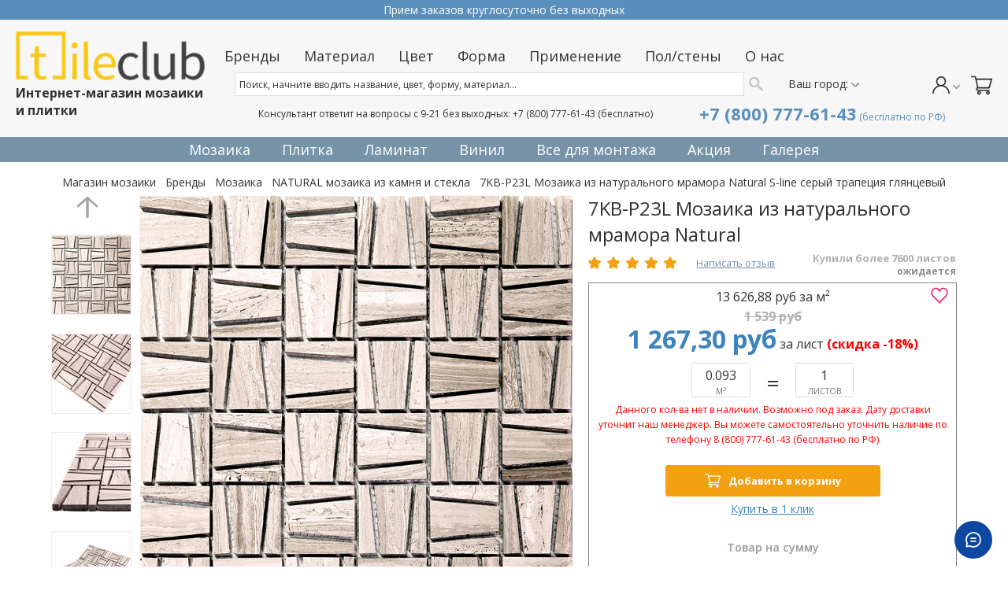

--- FILE ---
content_type: text/html; charset=utf-8
request_url: https://www.tileclub.ru/product/mozaika-iz-naturalnogo-mramora-natural-art-7kb-p23l
body_size: 67852
content:
<!DOCTYPE html>
<html lang="ru">

<head><meta data-config="{&quot;product_id&quot;:206143961}" name="page-config" content="" /><meta data-config="{&quot;money_with_currency_format&quot;:{&quot;delimiter&quot;:&quot; &quot;,&quot;separator&quot;:&quot;,&quot;,&quot;format&quot;:&quot;%n %u&quot;,&quot;unit&quot;:&quot;руб&quot;,&quot;show_price_without_cents&quot;:0},&quot;currency_code&quot;:&quot;RUR&quot;,&quot;currency_iso_code&quot;:&quot;RUB&quot;,&quot;default_currency&quot;:{&quot;title&quot;:&quot;Российский рубль&quot;,&quot;code&quot;:&quot;RUR&quot;,&quot;rate&quot;:1.0,&quot;format_string&quot;:&quot;%n %u&quot;,&quot;unit&quot;:&quot;руб&quot;,&quot;price_separator&quot;:&quot;,&quot;,&quot;is_default&quot;:true,&quot;price_delimiter&quot;:&quot;&quot;,&quot;show_price_with_delimiter&quot;:true,&quot;show_price_without_cents&quot;:false},&quot;facebook&quot;:{&quot;pixelActive&quot;:false,&quot;currency_code&quot;:&quot;RUB&quot;,&quot;use_variants&quot;:null},&quot;vk&quot;:{&quot;pixel_active&quot;:null,&quot;price_list_id&quot;:null},&quot;new_ya_metrika&quot;:true,&quot;ecommerce_data_container&quot;:&quot;dataLayer&quot;,&quot;common_js_version&quot;:&quot;v2&quot;,&quot;vue_ui_version&quot;:null,&quot;feedback_captcha_enabled&quot;:&quot;1&quot;,&quot;account_id&quot;:805147,&quot;hide_items_out_of_stock&quot;:false,&quot;forbid_order_over_existing&quot;:false,&quot;minimum_items_price&quot;:null,&quot;enable_comparison&quot;:true,&quot;locale&quot;:&quot;ru&quot;,&quot;client_group&quot;:null,&quot;consent_to_personal_data&quot;:{&quot;active&quot;:false,&quot;obligatory&quot;:true,&quot;description&quot;:&quot;Настоящим подтверждаю, что я ознакомлен и согласен с условиями \u003ca href=&#39;/page/oferta&#39; target=&#39;blank&#39;\u003eоферты и политики конфиденциальности\u003c/a\u003e.&quot;},&quot;recaptcha_key&quot;:&quot;6LfXhUEmAAAAAOGNQm5_a2Ach-HWlFKD3Sq7vfFj&quot;,&quot;recaptcha_key_v3&quot;:&quot;6LcZi0EmAAAAAPNov8uGBKSHCvBArp9oO15qAhXa&quot;,&quot;yandex_captcha_key&quot;:&quot;ysc1_ec1ApqrRlTZTXotpTnO8PmXe2ISPHxsd9MO3y0rye822b9d2&quot;,&quot;checkout_float_order_content_block&quot;:true,&quot;available_products_characteristics_ids&quot;:null,&quot;sber_id_app_id&quot;:&quot;5b5a3c11-72e5-4871-8649-4cdbab3ba9a4&quot;,&quot;theme_generation&quot;:2,&quot;quick_checkout_captcha_enabled&quot;:false,&quot;max_order_lines_count&quot;:500,&quot;sber_bnpl_min_amount&quot;:1000,&quot;sber_bnpl_max_amount&quot;:150000,&quot;counter_settings&quot;:{&quot;data_layer_name&quot;:&quot;dataLayer&quot;,&quot;new_counters_setup&quot;:false,&quot;add_to_cart_event&quot;:true,&quot;remove_from_cart_event&quot;:true,&quot;add_to_wishlist_event&quot;:true},&quot;site_setting&quot;:{&quot;show_cart_button&quot;:true,&quot;show_service_button&quot;:false,&quot;show_marketplace_button&quot;:false,&quot;show_quick_checkout_button&quot;:false},&quot;warehouses&quot;:[{&quot;id&quot;:4121894,&quot;title&quot;:&quot;Основной склад&quot;,&quot;array_index&quot;:0}],&quot;captcha_type&quot;:&quot;google&quot;,&quot;human_readable_urls&quot;:false}" name="shop-config" content="" /><meta name='js-evnvironment' content='production' /><meta name='default-locale' content='ru' /><meta name='insales-redefined-api-methods' content="[]" /><script src="/packs/js/shop_bundle-2b0004e7d539ecb78a46.js"></script><script type="text/javascript" src="https://static.insales-cdn.com/assets/common-js/common.v2.25.28.js"></script><script type="text/javascript" src="https://static.insales-cdn.com/assets/static-versioned/v3.72/static/libs/lodash/4.17.21/lodash.min.js"></script>
<!--InsalesCounter -->
<script type="text/javascript">
(function() {
  if (typeof window.__insalesCounterId !== 'undefined') {
    return;
  }

  try {
    Object.defineProperty(window, '__insalesCounterId', {
      value: 805147,
      writable: true,
      configurable: true
    });
  } catch (e) {
    console.error('InsalesCounter: Failed to define property, using fallback:', e);
    window.__insalesCounterId = 805147;
  }

  if (typeof window.__insalesCounterId === 'undefined') {
    console.error('InsalesCounter: Failed to set counter ID');
    return;
  }

  let script = document.createElement('script');
  script.async = true;
  script.src = '/javascripts/insales_counter.js?7';
  let firstScript = document.getElementsByTagName('script')[0];
  firstScript.parentNode.insertBefore(script, firstScript);
})();
</script>
<!-- /InsalesCounter -->

  
      <script>
        Site.messages = {
          "k_date": "2020-12-29T11:30:00.000+03:00","k_gbp": "100.0199","k_byn": "28.6526","k_usd": "73.7175","k_eur": "90.127","k_kzt": "17.5397","k_cny": "11.2742","k_uah": "25.9935","k_chf": "82.9125","k_jpy": "71.266"
          };
      </script>
      
  <meta charset="UTF-8" />



  



  <title>
    
        7KB-P23L Мозаика из натурального мрамора Natural S-line серый трапеция глянцевый купить по цене 1 267,30 руб в Москве - интернет-магазин мозаичной плитки Tileclub
    
  </title>







<!-- meta -->
<meta name="keywords" content='7KB-P23L'/>
<meta name="facebook-domain-verification" content="0kl9zw2tg5xh6abwsusag1ybphvdcv" />
<meta name='wmail-verification' content='bfa46704abef1c5978137332206970cc' />
<meta name="google-site-verification" content="3ErGhwYumufYI_V2M4c1JbceuJ6MEYdyEVplHpYNAD4" />
<meta name="yandex-verification" content="eaca9f5036a9d7b0" />

<meta name="description" content='7KB-P23L Мозаика из натурального мрамора Natural S-line серый трапеция глянцевый купить по цене 1 267,30 руб в Москве. Доставка по всей России. Интернет-магазин мозаичной плитки Tileclub ☎ +7 (800) 777-61-43'/>


<meta name="robots" content="index,follow" />
<meta http-equiv="X-UA-Compatible" content="IE=edge" />
<meta name="viewport" content="width=device-width, initial-scale=1.0" />
<meta name="SKYPE_TOOLBAR" content="SKYPE_TOOLBAR_PARSER_COMPATIBLE" />





<link rel="icon" type="image/svg+xml" sizes="any" href="https://static.insales-cdn.com/files/1/1761/24684257/original/TC-favikon.ico">

<script src="/jquery.cookie.js"></script>





    <link rel="canonical" href="https://www.tileclub.ru/product/mozaika-iz-naturalnogo-mramora-natural-art-7kb-p23l" /> 
<!-- OG --> 
<meta property="og:title" content="7KB-P23L Мозаика из натурального мрамора Natural S-line серый трапеция глянцевый" />
<meta property="og:description" content="7KB-P23L Мозаика из натурального мрамора Natural S-line серый трапеция глянцевый купить по цене 1 267,30 руб в Москве. Доставка по всей России. Интернет-магазин мозаичной плитки Tileclub ☎ +7 (800) 777-61-43" />
<meta property="og:url" content="https://www.tileclub.ru/product/mozaika-iz-naturalnogo-mramora-natural-art-7kb-p23l" />
<meta property="og:type" content="website" /> 
<meta property="og:locale" content="ru">
<meta property="og:site_name" content="Tileclub" />
<meta property="og:image" content="https://static.insales-cdn.com/images/products/1/3307/421154027/7KB-P23L-1.jpg" />
<meta property="og:image:width" content="800">
<meta property="og:image:height" content="800">
<!-- OG --> 
  

<!-- fixes -->
<!--[if IE]>
<script src="//html5shiv.googlecode.com/svn/trunk/html5.js"></script><![endif]-->
<!--[if lt IE 9]>
<script src="//css3-mediaqueries-js.googlecode.com/svn/trunk/css3-mediaqueries.js"></script>
<![endif]-->

  
<style>

  /* Базовые стили слоя затемнения и модального окна  */
.overlay {
    top: 0;
    right: 0;
    bottom: 0;
    left: 0;
    z-index: 10;
    display: none;
/* фон затемнения */
    background-color: rgba(0, 0, 0, 0.65);
    position: fixed; /* фиксированное поцизионирование */
    cursor: default; /* тип курсара */
}
/* активируем слой затемнения */
.overlay:target {
    display: block;
}
/* стили модального окна */
.popup {
    top: -100%;
    right: 0;
    left: 50%;
    font-size: 14px;
    z-index: 20;
    margin: 0;
    width: 85%;
    min-width: 320px;
    max-width: 600px;
/* фиксированное позиционирование, окно стабильно при прокрутке */
    position: fixed;


    background: #fefefe;
    font: 14px/18px 'Tahoma', Arial, sans-serif;
/* внешняя тень */
    -webkit-box-shadow: 0 15px 20px rgba(0,0,0,.22),0 19px 60px rgba(0,0,0,.3);
    -moz-box-shadow: 0 15px 20px rgba(0,0,0,.22),0 19px 60px rgba(0,0,0,.3);
    -ms-box-shadow: 0 15px 20px rgba(0,0,0,.22),0 19px 60px rgba(0,0,0,.3);
    box-shadow: 0 15px 20px rgba(0,0,0,.22),0 19px 60px rgba(0,0,0,.3);
    -webkit-transform: translate(-50%, -500%);
    -ms-transform: translate(-50%, -500%);
    -o-transform: translate(-50%, -500%);
    transform: translate(-50%, -500%);
    -webkit-transition: -webkit-transform 0.6s ease-out;
    -moz-transition: -moz-transform 0.6s ease-out;
    -o-transition: -o-transform 0.6s ease-out;
    transition: transform 0.6s ease-out;
}
/* активируем модальный блок */
.overlay:target+.popup {
    -webkit-transform: translate(-50%, 0);
    -ms-transform: translate(-50%, 0);
    -o-transform: translate(-50%, 0);
    transform: translate(-50%, 0);
    top: 20%;
}
/* формируем кнопку закрытия */
.close {
    top: -5px;
    right: 5px;
    width: 20px;
    height: 20px;
    position: absolute;
    padding: 0;
    text-align: center;
    text-decoration: none;
    font-weight: bold;
    -webkit-transition: all ease .8s;
    -moz-transition: all ease .8s;
    -ms-transition: all ease .8s;
    -o-transition: all ease .8s;
    transition: all ease .8s;
}
.close:before {
    color:#f5c90d;
    content: "X";
    font-size: 14px;
}
/* изображения внутри окна */
.popup img {
    width: 100%;
    height: auto;
}
/* миниатюры слева/справа */
.pic-left, 
.pic-right {
    width: 25%;
    height: auto;
}
.pic-left {
    float: left;
    margin: 5px 15px 5px 0;
}
.pic-right {
    float: right;
    margin: 5px 0 5px 15px;
}
/* элементы м-медиа, фреймы */
.popup embed, 
.popup iframe {
    top: 0;
    right: 0;
    bottom: 0; 
    left: 0; 
    display:block;
    margin: auto;
    min-width: 320px;
    max-width: 600px;
    width: 100%;
}
.popup h2 { /* заголовок 2 */
    margin: 0;
    color: #008000;
    padding: 5px 0px 10px;
    text-align: left;
    text-shadow: 1px 1px 3px #adadad;
    font-weight: 500;
    font-size: 1.4em;
    font-family: 'Tahoma', Arial, sans-serif;
    line-height: 1.3;
}
/* параграфы */
  .textokno {
    position: absolute;
    top: 10px;
    float: right;
    padding-left: 50%;
  }
  .textokno form{
    margin-top: 10px;
    margin-bottom: 10px;
    text-align: center;
  }
.popup p {
  margin: 0;
    padding: 10px 0;
  font-size:30px;
  line-height:1;
  color:#0E67B0;
    text-align: center;
  }
  .inputikno {
  display: inline-block;
    width: 97%;
    margin-bottom: 10px;
    padding: 9px 15px;
    background: #F6F6F6;
    border: 1px solid #0E67B0;
    border-radius: 5px;
    color: #0E67B0;
    font-weight: 600;
    font-size: 15px; 
    
  }
  input#reg, input#reg2 {
    border-radius: 5px;
    padding: 11px 37px;
    color: #fff;
    font-size: 16px;
    background: #0E67B0;
}
  input#vhod, input#vhod2 {
    color: #0E67B0;
    font-size: 16px;
    border-radius: 5px;
        width: 105px;
    cursor:pointer;
    padding:11px;
}
  p#podp {
   font-size: 14px;
    position: absolute;
    bottom: 1px;
    left: 3px;
    color: #000;
    font-weight: 600; 
  }
  .promo-reg-text{
   	padding: 0px 20px 20px 20px; 
  }
  .promo-reg-text p{
   	text-align: justify;
  }
  @media(max-width:768px) {
   .popup {
    min-height: 380px;
}
     .textokno {
    
    top: 10px;
    float: right;
    padding-left: 0px;       
  } 
	.textokno {
    position: relative;
    }
    .bgokno {display:none}
    .leftcolfoter {
    width: 59%!important;
}
    .promo-reg-text p {
    font-size: 12px !important;
}
  }
  
  </style>


  <link href="https://fonts.googleapis.com/css?family=Open+Sans:400,600,700&display=swap&subset=cyrillic" rel="stylesheet">
<link rel="stylesheet" type="text/css" href="https://static.insales-cdn.com/assets/1/3767/2453175/1742218399/theme.css"/>


<meta name='product-id' content='206143961' />
</head>






<body class="template-product not-index-page supports-fontface ">

  
     <!-- optimization by Valektro for insales v3.0 -->
<script>
 var hasWebP = false; (function() { var img = new Image(); img.onload = function() { hasWebP = !!(img.height > 0 && img.width > 0);console.log('use webp format')}; img.onerror = function() { hasWebP = false; }; img.src = 'https://static.insales-cdn.com/assets/1/3767/2453175/1742218399/empty.webp' })();  
 var Visible = function (target) {
 var visible;
 var targetPosition = {
      top: window.pageYOffset + target.getBoundingClientRect().top,
      left: window.pageXOffset + target.getBoundingClientRect().left,
      right: window.pageXOffset + target.getBoundingClientRect().right,
      bottom: window.pageYOffset + target.getBoundingClientRect().bottom
    },
    windowPosition = {
      top: window.pageYOffset,
      left: window.pageXOffset,
      right: window.pageXOffset + document.documentElement.clientWidth,
      bottom: window.pageYOffset + document.documentElement.clientHeight
    };

    if ((targetPosition.bottom + 300) > windowPosition.top && (targetPosition.top - 800) < windowPosition.bottom && (targetPosition.right+200) > windowPosition.left && targetPosition.left < windowPosition.right) { 
      visible = true;
    } else {       
      visible = false;
    };
    
    return(visible); 
  };
  
  var lazyInner = function(){
    var LazySrcset = document.getElementsByClassName('lazy_srcset');
    var Lazy = document.getElementsByClassName('lazy');
    var LazyBackground = document.getElementsByClassName('lazy_background');
    var LazyNoneSelect = document.getElementsByClassName('none_select_lazy');
    // добавляем адрес картинки в srcset
    Array.from( LazySrcset).forEach( function(elem){ 
      if (Visible(elem)){ 
        elem.srcset = elem.getAttribute('data-srcset');   
        elem.classList.remove('lazy_srcset');        
      }   
    });
    
    $('[quantity="ls"]').on('keyup change', function(calcEvent) {
    	
        ID = this.getAttribute("ids");
    
    	ls = $("input[ids='"+ID+"']")[0].getAttribute("data-product-m");
        ls = Number(ls).toFixed(3);

		m = Math.ceil(this.value/ls);
      
		$('input[idss="'+ID+'"').val(m);
      
    });
    $('[quantity="ls"]').on('blur', function(calcEvent) {
         updateSubmit(this.getAttribute("ids"), m);
    });
    
    function updateSubmit(id, value){
      if (value==$('input[idss="'+id+'"').val()){
        $('input[idss="'+id+'"').blur().focus();
      }
    }
    
    $('[quantity="qy"]').on('keyup blur change', function() {
    	ID = this.getAttribute("idss");
        
        ls = $("input[ids='"+ID+"']")[0].getAttribute("data-product-m");
        ls = Number(ls).toFixed(3);
        
        m = Number(this.value)*ls;
      	m = m.toFixed(3);
        m = m.replace(/0{2}$/, '');
        
        $("input[ids='"+ID+"']").val(m);
    });
    
    // добавляем адрес картинки в src
    Array.from( Lazy).forEach( function(elem){  
      if (Visible(elem)){ 
        if (elem.getAttribute('none-opacity') != 'true'){
          $( elem ).css('opacity','0');
        }
        elem.src = elem.getAttribute('data-src');   
        elem.classList.remove('lazy'); 
        if (elem.getAttribute('none-opacity') != 'true'){
          $( elem ).animate({opacity: 1}, 500);
        }      
      }   
    });      
    // добавляем адрес картинки при использовании фона
    Array.from( LazyBackground).forEach( function(elem){  
      if (Visible(elem)){ 
        if (elem.getAttribute('none-opacity') != 'true'){
          $( elem ).css('opacity','0');
        }
        if (hasWebP){ 
          elem.style.backgroundImage = 'url("' + elem.getAttribute('data-background-webp') + '")';
        } else {
          elem.style.backgroundImage = 'url("' + elem.getAttribute('data-background') + '")';
        }     
        elem.classList.remove('lazy_background'); 
        if (elem.getAttribute('none-opacity') != 'true'){
          $( elem ).animate({opacity: 1}, 500);
        }
      }   
    });  
    // если есть выбор между jpg и webP выбираем изображение на основе hasWebP
    // добавляем адрес картинки в src и data-src
    Array.from(LazyNoneSelect).forEach( function(elem){  
      if (Visible(elem)){ 
        if (elem.getAttribute('none-opacity') != 'true'){
          $( elem ).css('opacity','0');
        }
        if (hasWebP) {
          elem.src = elem.getAttribute('data-srcset')
        } else {
           elem.src = elem.getAttribute('data-src');         
        }
        elem.classList.remove('none_select_lazy'); 
        if (elem.getAttribute('none-opacity') != 'true'){
          $( elem ).animate({opacity: 1}, 500);
        } 
      }   
    }); 
  }
  
  var lazyByValekTro = function(){ 
   lazyInner();                      
  }
    
  document.addEventListener('touchend',function(e) {
   lazyByValekTro(); 
  });
  
  $(document).mouseup(function() {
   
    lazyByValekTro();
  }); 
  
  // Запускаем функцию при прокрутке страницы
  window.onscroll = function() { 
   lazyByValekTro();
  };

  // Запускаем функцию при изменении размера экрана.
  $(window).resize(function() {
   lazyByValekTro();
  });  

  // Запустим функцию сразу по готовности документа, 
  $(document).ready(function() {
    lazyByValekTro();
  });
  window.addEventListener('load', function () {
    lazyByValekTro();
    window.timerId = setInterval(() => lazyInner(), 500);
  })

</script> 
   
  <div id="shopify-section-header" class="shopify-section header-section js-fixed-header">
  
	<div class="qab_container" data-qab-change="7000">
	  <div class="qab_background">
	    <div class="qab_bar">
	      <div class="qab_content">
	      	
	      		
						

						
						
		
						

						
	        		<span class="qab_message active_show">
	        			<a href="tel:+78007776143">Прием заказов круглосуточно без выходных</a>
	        		</span>
	        	
	      	
	      		
						

						
						
		
						

						
	        		<span class="qab_message ">
	        			<a href="https://www.tileclub.ru/client_account/login">Войдите в аккаунт, скидка 5% + накопительная</a>
	        		</span>
	        	
	      	
	      		
						

						
						
		
						

						
	        		<span class="qab_message ">
	        			<a href="tel:+78007776143">Доставка по всей стране</a>
	        		</span>
	        	
	      	
	      		
						

						
						
		
						

						
	        		<span class="qab_message ">
	        			<a href="tel:+78007776143">☎ +7 (800) 777-61-43 (бесплатно по РФ)</a>
	        		</span>
	        	
	      	
	      		
						

						
						
		
						

						
	        		<span class="qab_message ">
	        			<a href="https://www.tileclub.ru/collection/mozaika">Лучшие цены! Широкий ассортимент!</a>
	        		</span>
	        	
	      	
	      </div>
	    </div>
	  </div>
	</div>

  <div id="mobileNavBar" class="new_mobile-nav">
  <div class="wrapper">
    <div class="row flex-middle p-t-10 p-b-10">
      <div class="cell-3 leftmobnew">
        <button id="mobile-menu-btn" class="inline-middle m-r-10">
          <span class="mob-hamb"><span></span></span>
        </button>
        <button class="mobile-search-btn inline-middle">
          
	<svg fill="currentColor" version="1.1" xmlns="http://www.w3.org/2000/svg" xmlns:xlink="http://www.w3.org/1999/xlink" x="0px" y="0px"
		 viewBox="0 0 511.999 511.999" style="enable-background:new 0 0 53.627 53.627; width: 1.4em; display: block;" xml:space="preserve">
		<g>
			<g>
				<path d="M508.874,478.708L360.142,329.976c28.21-34.827,45.191-79.103,45.191-127.309c0-111.75-90.917-202.667-202.667-202.667
					S0,90.917,0,202.667s90.917,202.667,202.667,202.667c48.206,0,92.482-16.982,127.309-45.191l148.732,148.732
					c4.167,4.165,10.919,4.165,15.086,0l15.081-15.082C513.04,489.627,513.04,482.873,508.874,478.708z M202.667,362.667
					c-88.229,0-160-71.771-160-160s71.771-160,160-160s160,71.771,160,160S290.896,362.667,202.667,362.667z"/>
			</g>
		</g>
	</svg>





 































        </button>
      </div>
      <div class="cell-6 logomobnew">
        <a class="show header-mobile-logo" href="/">
          <span class="header-mobile-logo-title">Интернет <span>магазин</span> мозаики</span>
          <img class="show" src="https://static.insales-cdn.com/assets/1/3767/2453175/1742218399/logotype_1.png" alt="Tileclub" width="100">
        </a>
      </div>
      <div class="cell-3 text-right rightmobnew">
        <a href="/client_account/contacts/new" class="inline-middle">
          




	<svg fill="currentColor" version="1.1" xmlns="http://www.w3.org/2000/svg" xmlns:xlink="http://www.w3.org/1999/xlink" x="0px" y="0px"
		 viewBox="0 0 512 512" style="enable-background:new 0 0 55 55; width: 1.4em; display: block;" xml:space="preserve">
	<g>
		<g>
			<path d="M437.02,330.98c-27.883-27.882-61.071-48.523-97.281-61.018C378.521,243.251,404,198.548,404,148
				C404,66.393,337.607,0,256,0S108,66.393,108,148c0,50.548,25.479,95.251,64.262,121.962
				c-36.21,12.495-69.398,33.136-97.281,61.018C26.629,379.333,0,443.62,0,512h40c0-119.103,96.897-216,216-216s216,96.897,216,216
				h40C512,443.62,485.371,379.333,437.02,330.98z M256,256c-59.551,0-108-48.448-108-108S196.449,40,256,40
				c59.551,0,108,48.448,108,108S315.551,256,256,256z"/>
		</g>
	</g>
	</svg>

 































        </a>

        <a class="header-cart-btn inline-middle m-l-10" href="/cart_items">
          


	<svg height="512pt" viewBox="0 -31 512.00026 512" width="512pt" xmlns="http://www.w3.org/2000/svg"><path d="m164.960938 300.003906h.023437c.019531 0 .039063-.003906.058594-.003906h271.957031c6.695312 0 12.582031-4.441406 14.421875-10.878906l60-210c1.292969-4.527344.386719-9.394532-2.445313-13.152344-2.835937-3.757812-7.269531-5.96875-11.976562-5.96875h-366.632812l-10.722657-48.253906c-1.527343-6.863282-7.613281-11.746094-14.644531-11.746094h-90c-8.285156 0-15 6.714844-15 15s6.714844 15 15 15h77.96875c1.898438 8.550781 51.3125 230.917969 54.15625 243.710938-15.941406 6.929687-27.125 22.824218-27.125 41.289062 0 24.8125 20.1875 45 45 45h272c8.285156 0 15-6.714844 15-15s-6.714844-15-15-15h-272c-8.269531 0-15-6.730469-15-15 0-8.257812 6.707031-14.976562 14.960938-14.996094zm312.152343-210.003906-51.429687 180h-248.652344l-40-180zm0 0"/><path d="m150 405c0 24.8125 20.1875 45 45 45s45-20.1875 45-45-20.1875-45-45-45-45 20.1875-45 45zm45-15c8.269531 0 15 6.730469 15 15s-6.730469 15-15 15-15-6.730469-15-15 6.730469-15 15-15zm0 0"/><path d="m362 405c0 24.8125 20.1875 45 45 45s45-20.1875 45-45-20.1875-45-45-45-45 20.1875-45 45zm45-15c8.269531 0 15 6.730469 15 15s-6.730469 15-15 15-15-6.730469-15-15 6.730469-15 15-15zm0 0"/></svg>



 































          <span class="cart-count cart-badge--desktop" data-cartman-positions-count></span>
        </a>
        <a style="" class="mobicontel1 inline-middle" href="tel:+78007776143">
         <img src="https://static-sl.insales.ru/files/1/3731/16346771/original/icontel.png" style="vertical-align: middle;" alt="">
        </a>
      </div>
    </div>
  </div>
</div>

<div class="bc-sf-search-suggestion-mobile-top-panel" style="display: none;">
	<form action="/search" method="get">
		<button type="button" class="bc-sf-search-btn-close-suggestion">
			&lt;-
		</button>
		<input type="text" name="q" placeholder="Поиск" id="bc-sf-search-box-mobile" class="js-filter-range-placeholder ui-autocomplete-input bc-sf-search-box" autocomplete="off" />
		<button type="submit" style="position: absolute; top: 0; right: 0; width: 50px; height: 50px;"><span style="display:block; width: 1.4rem; margin: auto;">
	<svg fill="currentColor" version="1.1" xmlns="http://www.w3.org/2000/svg" xmlns:xlink="http://www.w3.org/1999/xlink" x="0px" y="0px"
		 viewBox="0 0 511.999 511.999" style="enable-background:new 0 0 53.627 53.627; width: 1.4em; display: block;" xml:space="preserve">
		<g>
			<g>
				<path d="M508.874,478.708L360.142,329.976c28.21-34.827,45.191-79.103,45.191-127.309c0-111.75-90.917-202.667-202.667-202.667
					S0,90.917,0,202.667s90.917,202.667,202.667,202.667c48.206,0,92.482-16.982,127.309-45.191l148.732,148.732
					c4.167,4.165,10.919,4.165,15.086,0l15.081-15.082C513.04,489.627,513.04,482.873,508.874,478.708z M202.667,362.667
					c-88.229,0-160-71.771-160-160s71.771-160,160-160s160,71.771,160,160S290.896,362.667,202.667,362.667z"/>
			</g>
		</g>
	</svg>





 






























</span></button>
	</form>
</div>
  
  <header class="site-header" data-section-id="header" data-section-type="header-section">
    <div class="header-bottom">
  <div class="wrapper">
    <div class="grid--full new-bottom">
      <div class="grid-item one-fifth fixed-one-sixth">
        <div class="header-logo">
          <a href="/">
            <div class="no-js header-logo__image">
              <img class="js" alt="Tileclub" src="https://static.insales-cdn.com/assets/1/3767/2453175/1742218399/logotype_1.png" />
            </div>
            
              <h2 class="header-logo__text">Интернет-магазин мозаики и плитки</h2>
            
          </a>
        </div>
      </div>

      <div class="grid-item large--three-fifths fixed-one-third">
        
        <ul class="site-nav is-fix">
        
  
        
  
        
  
        
  
        
  
        <li class="site-nav--has-dropdown">
          <div class="site-nav--link first-point is-fix">
            Бренды
            
            <span class="icon icon-arrow-down" aria-hidden="true"></span>
            
          </div>

          
          <ul class="is-fix site-nav--dropdown site-nav--has-grandchildren onecolumn twocolumn-menu">
            <li class="titlename"><a href="/collection/brands">Бренды</a></li>
            <li><ul class="nav-column" style="margin:0;padding:0">
            
            <li class="site-nav--has-dropdown site-nav--has-dropdown-grandchild">
              
              
              <a class="site-nav--link" href="/collection/mozaika-3">
                
                
                
                
                <span>Мозаика<sup>3599</sup></span>
              </a>
              
                <span class="show-sub" aria-hidden="true"></span>
                
              
              <ul class="site-nav--dropdown-grandchild">
                
                <li>
                  <a href="/collection/alma" class="site-nav--link">
                    Alma мозаика из цветного стекла
                    <sup>918</sup>
                  </a>
                </li>
                
                <li>
                  <a href="/collection/natural" class="site-nav--link">
                    NATURAL мозаика из камня и стекла
                    <sup>929</sup>
                  </a>
                </li>
                
                <li>
                  <a href="/collection/i-tile-mramornaya-mozaika-tolschinoy-4-mm" class="site-nav--link">
                    I-Tile мраморная толщиной 4 мм
                    <sup>119</sup>
                  </a>
                </li>
                
                <li>
                  <a href="/collection/italon-mozaika-iz-keramogranita-i-keramiki" class="site-nav--link">
                    Italon мозаика
                    <sup>205</sup>
                  </a>
                </li>
                
                <li>
                  <a href="/collection/rose-mozaika-iz-tsvetnogo-stekla" class="site-nav--link">
                    Rose мозаика из цветного стекла
                    <sup class="flag_new">Новый (725)</sup>
                  </a>
                </li>
                
                <li>
                  <a href="/collection/bonaparte-mozaika" class="site-nav--link">
                    Bonaparte мозаика
                    <sup>255</sup>
                  </a>
                </li>
                
                <li>
                  <a href="/collection/skalini" class="site-nav--link">
                    SKALINI Итальянская мозаика
                    <sup>322</sup>
                  </a>
                </li>
                
                <li>
                  <a href="/collection/vidrepur-steklyannaya-mozaika" class="site-nav--link">
                    Vidrepur стеклянная мозаика
                    <sup>162</sup>
                  </a>
                </li>
                
                <li>
                  <a href="/collection/caramelle-mozaichnaya-plitka" class="site-nav--link">
                    Caramelle мозаичная плитка
                    <sup class="flag_new">Новый (208)</sup>
                  </a>
                </li>
                
                <li>
                  <a href="/collection/starmosaic-mozaika" class="site-nav--link">
                    Starmosaic мозаика
                    <sup>101</sup>
                  </a>
                </li>
                
                <li>
                  <a href="/collection/gaudi" class="site-nav--link">
                    GAUDI Испанская Mosaic
                    <sup>61</sup>
                  </a>
                </li>
                
                <li>
                  <a href="/collection/vidromar" class="site-nav--link">
                    VIDROMAR Испанская мозаика 10 мм из стекла
                    <sup>2</sup>
                  </a>
                </li>
                
                <li>
                  <a href="/collection/natural-alma-skalini-eksklyuzivnay-mosaica" class="site-nav--link">
                    Natural US, Alma US, Skalini US - эксклюзив (под заказ)
                    <sup>36</sup>
                  </a>
                </li>
                
                <li>
                  <a href="/collection/nsc" class="site-nav--link">
                    NSC
                    <sup>360</sup>
                  </a>
                </li>
                
                <li>
                  <a href="/collection/dao-mramornaya-i-steklyannaya" class="site-nav--link">
                    DAO Мраморная и стеклянная
                    <sup>102</sup>
                  </a>
                </li>
                
              </ul>
              
            </li>
            
            <li class="site-nav--has-dropdown site-nav--has-dropdown-grandchild">
              
              
              <a class="site-nav--link" href="/collection/keramogranit">
                
                
                
                
                <span>Керамогранит<sup>1653</sup></span>
              </a>
              
                <span class="show-sub" aria-hidden="true"></span>
                
              
              <ul class="site-nav--dropdown-grandchild">
                
                <li>
                  <a href="/collection/bonaparte-keramogranitnaya-plitka" class="site-nav--link">
                    Bonaparte керамогранитная плитка
                    <sup>28</sup>
                  </a>
                </li>
                
                <li>
                  <a href="/collection/caramelle-keramogranit" class="site-nav--link">
                    Caramelle керамогранит
                    <sup class="flag_new">Новый (47)</sup>
                  </a>
                </li>
                
                <li>
                  <a href="/collection/staro-keramogranitnaya-plitka" class="site-nav--link">
                    Staro керамогранитная плитка
                    <sup>51</sup>
                  </a>
                </li>
                
                <li>
                  <a href="/collection/nsc-plita-iz-keramogranita" class="site-nav--link">
                    NSC плита из керамогранита
                    
                  </a>
                </li>
                
                <li>
                  <a href="/collection/italon-keramogranitnaya-plitka" class="site-nav--link">
                    Italon керамогранитная плитка
                    <sup>1294</sup>
                  </a>
                </li>
                
                <li>
                  <a href="/collection/creto-keramogranitnaya-plitka" class="site-nav--link">
                    Creto керамогранитная плитка
                    <sup>233</sup>
                  </a>
                </li>
                
              </ul>
              
            </li>
            
            <li class="site-nav--has-dropdown site-nav--has-dropdown-grandchild">
              
              
              <a class="site-nav--link" href="/collection/plitka-3">
                
                
                
                
                <span>Плитка<sup>886</sup></span>
              </a>
              
                <span class="show-sub" aria-hidden="true"></span>
                
              
              <ul class="site-nav--dropdown-grandchild">
                
                <li>
                  <a href="/collection/nsc-plitka-keramicheskaya" class="site-nav--link">
                    NSC плитка керамическая
                    <sup>70</sup>
                  </a>
                </li>
                
                <li>
                  <a href="/collection/listino-plitka-iz-beloy-gliny" class="site-nav--link">
                    Listino плитка из белой глины
                    <sup>122</sup>
                  </a>
                </li>
                
                <li>
                  <a href="/collection/argenta-plitka" class="site-nav--link">
                    Argenta плитка
                    <sup>16</sup>
                  </a>
                </li>
                
                <li>
                  <a href="/collection/decocer-plitka" class="site-nav--link">
                    Decocer плитка
                    <sup>30</sup>
                  </a>
                </li>
                
                <li>
                  <a href="/collection/dvomo-plitka" class="site-nav--link">
                    Dvomo плитка
                    <sup>20</sup>
                  </a>
                </li>
                
                <li>
                  <a href="/collection/italon-plitka-keramicheskaya" class="site-nav--link">
                    Italon плитка керамическая
                    <sup>218</sup>
                  </a>
                </li>
                
                <li>
                  <a href="/collection/creto-plitka" class="site-nav--link">
                    Creto керамическая плитка
                    <sup>353</sup>
                  </a>
                </li>
                
              </ul>
              
            </li>
            
            <li class="site-nav--has-dropdown site-nav--has-dropdown-grandchild">
              
              
              <a class="site-nav--link" href="/collection/laminat-3">
                
                
                
                
                <span>Ламинат<sup>785</sup></span>
              </a>
              
                <span class="show-sub" aria-hidden="true"></span>
                
              
              <ul class="site-nav--dropdown-grandchild">
                
                <li>
                  <a href="/collection/balterio-laminat" class="site-nav--link">
                    Balterio
                    <sup>82</sup>
                  </a>
                </li>
                
                <li>
                  <a href="/collection/boho-laminat" class="site-nav--link">
                    Boho
                    <sup>34</sup>
                  </a>
                </li>
                
                <li>
                  <a href="/collection/classen-laminat" class="site-nav--link">
                    Classen
                    <sup>64</sup>
                  </a>
                </li>
                
                <li>
                  <a href="/collection/floorwood-laminat" class="site-nav--link">
                    Floorwood
                    <sup>92</sup>
                  </a>
                </li>
                
                <li>
                  <a href="/collection/kronofloring-laminat" class="site-nav--link">
                    Kronofloring
                    <sup>8</sup>
                  </a>
                </li>
                
                <li>
                  <a href="/collection/kronopol-polsha-laminat" class="site-nav--link">
                    Kronopol (Польша) -
                    <sup>49</sup>
                  </a>
                </li>
                
                <li>
                  <a href="/collection/kronospan-laminat" class="site-nav--link">
                    Kronospan
                    <sup>79</sup>
                  </a>
                </li>
                
                <li>
                  <a href="/collection/kronostar-laminat" class="site-nav--link">
                    Kronostar
                    <sup>110</sup>
                  </a>
                </li>
                
                <li>
                  <a href="/collection/salag-kvarts-vinilovyy-laminat" class="site-nav--link">
                    Salag кварц-виниловый
                    <sup>12</sup>
                  </a>
                </li>
                
                <li>
                  <a href="/collection/spc-planker-laminat" class="site-nav--link">
                    SPC Planker -
                    <sup>27</sup>
                  </a>
                </li>
                
                <li>
                  <a href="/collection/taiga-laminat" class="site-nav--link">
                    Taiga
                    <sup>11</sup>
                  </a>
                </li>
                
                <li>
                  <a href="/collection/tarkett-laminat" class="site-nav--link">
                    Tarkett
                    <sup>115</sup>
                  </a>
                </li>
                
                <li>
                  <a href="/collection/vario-click-laminat" class="site-nav--link">
                    Vario Click
                    <sup>14</sup>
                  </a>
                </li>
                
                <li>
                  <a href="/collection/vivo-luxury-vinil-vinilovyy-laminat" class="site-nav--link">
                    Vivo Luxury Vinil виниловый
                    <sup>8</sup>
                  </a>
                </li>
                
                <li>
                  <a href="/collection/wicanders-viniloviy-kvarc-viniloviy" class="site-nav--link">
                    Wicanders LVT и SPC
                    <sup>32</sup>
                  </a>
                </li>
                
                <li>
                  <a href="/collection/xpert-pro-by-unilin-laminat" class="site-nav--link">
                    Xpert-pro by Unilin
                    <sup>2</sup>
                  </a>
                </li>
                
                <li>
                  <a href="/collection/atn-laminat" class="site-nav--link">
                    АТН-Ламинат
                    <sup>9</sup>
                  </a>
                </li>
                
                <li>
                  <a href="/collection/kronaplast-kvarts-vinilovyy-laminat" class="site-nav--link">
                    КронаПласт кварц-виниловый
                    <sup>38</sup>
                  </a>
                </li>
                
              </ul>
              
            </li>
            
            <li class="site-nav--has-dropdown site-nav--has-dropdown-grandchild">
              
              
              <a class="site-nav--link" href="/collection/parketnaya-doska-tarkett">
                
                
                
                
                <span>Паркетная доска Tarkett<sup>91</sup></span>
              </a>
              
              
            </li>
            
            <li class="site-nav--has-dropdown site-nav--has-dropdown-grandchild">
              
              
              <a class="site-nav--link" href="/collection/probkovye-poly-i-steny">
                
                
                
                
                <span>Пробковые полы и стены<sup class="flag_new">Новый (50)</sup></span>
              </a>
              
                <span class="show-sub" aria-hidden="true"></span>
                
              
              <ul class="site-nav--dropdown-grandchild">
                
                <li>
                  <a href="/collection/wicanders-poly-i-paneli" class="site-nav--link">
                    Wicanders полы и панели
                    <sup>29</sup>
                  </a>
                </li>
                
                <li>
                  <a href="/collection/white-box-probkovyy-pol" class="site-nav--link">
                    White Box пробковый пол
                    <sup>4</sup>
                  </a>
                </li>
                
                <li>
                  <a href="/collection/amorim-wise-stenovye-paneli" class="site-nav--link">
                    Amorim Wise стеновые панели
                    <sup>17</sup>
                  </a>
                </li>
                
              </ul>
              
            </li>
            
            <li class="site-nav--has-dropdown site-nav--has-dropdown-grandchild">
              
              
              <a class="site-nav--link" href="/collection/stupeni">
                
                
                
                
                <span>Ступени<sup>415</sup></span>
              </a>
              
                <span class="show-sub" aria-hidden="true"></span>
                
              
              <ul class="site-nav--dropdown-grandchild">
                
                <li>
                  <a href="/collection/exagres-stupeni-i-plitka" class="site-nav--link">
                    Exagres ступени и плитка
                    <sup>104</sup>
                  </a>
                </li>
                
                <li>
                  <a href="/collection/gresan-stupeni-i-komplektuyuschie" class="site-nav--link">
                    Gresan ступени и комплектующие
                    <sup>16</sup>
                  </a>
                </li>
                
                <li>
                  <a href="/collection/italon-stupeni-i-komplektuyuschie" class="site-nav--link">
                    Italon ступени и комплектующие
                    <sup>295</sup>
                  </a>
                </li>
                
                <li>
                  <a href="/collection/kerama-marazzi-stupeni-i-komplektuyuschie" class="site-nav--link">
                    Kerama Marazzi ступени и комплектующие
                    
                  </a>
                </li>
                
              </ul>
              
            </li>
            
            <li class="site-nav--has-dropdown site-nav--has-dropdown-grandchild">
              
              
              <a class="site-nav--link" href="/collection/kleya-zatirki-soputstvuyuschie-tovary">
                
                
                
                
                <span>Клея, затирки - сопутствующие товары<sup>76</sup></span>
              </a>
              
                <span class="show-sub" aria-hidden="true"></span>
                
              
              <ul class="site-nav--dropdown-grandchild">
                
                <li>
                  <a href="/collection/mapei-soputstvuyuschie-tovary" class="site-nav--link">
                    Mapei - сопутствующие товары
                    
                  </a>
                </li>
                
                <li>
                  <a href="/collection/litokol-soputstvuyuschie-tovary" class="site-nav--link">
                    Litokol - сопутствующие товары
                    <sup>76</sup>
                  </a>
                </li>
                
              </ul>
              
            </li>
            
            <li class="site-nav--has-dropdown site-nav--has-dropdown-grandchild">
              
              
              <a class="site-nav--link" href="/collection/stone4home-dekory-i-moldingi">
                
                
                
                
                <span>Stone4Home декоры и молдинги<sup>49</sup></span>
              </a>
              
              
            </li>
            
            <li class="site-nav--has-dropdown site-nav--has-dropdown-grandchild">
              
              
              <a class="site-nav--link" href="/collection/atn-plintus">
                
                
                
                
                <span>АТН-Плинтус<sup>180</sup></span>
              </a>
              
              
            </li>
            
            </ul></li>
          </ul>
          
        </li>
        
  
        
  
        <li class="site-nav--has-dropdown">
          <div class="site-nav--link first-point is-fix">
            Материал
            
            <span class="icon icon-arrow-down" aria-hidden="true"></span>
            
          </div>

          
          <ul class="is-fix site-nav--dropdown site-nav--has-grandchildren onecolumn twocolumn-menu">
            <li class="titlename"><a href="/collection/mozaika-material">Материал</a></li>
            <li><ul class="nav-column" style="margin:0;padding:0">
            
            <li class="site-nav--has-dropdown site-nav--has-dropdown-grandchild">
              
              
              <a class="site-nav--link" href="/collection/mozaika-iz-mramora">
                
                
                
                
                <span>Мрамор<sup>979</sup></span>
              </a>
              
              
            </li>
            
            <li class="site-nav--has-dropdown site-nav--has-dropdown-grandchild">
              
              
              <a class="site-nav--link" href="/collection/steklo">
                
                
                
                
                <span>Стекло<sup>2675</sup></span>
              </a>
              
                <span class="show-sub" aria-hidden="true"></span>
                
              
              <ul class="site-nav--dropdown-grandchild">
                
                <li>
                  <a href="/collection/mozaika-iz-stekla" class="site-nav--link">
                    Кварцевое
                    <sup>768</sup>
                  </a>
                </li>
                
                <li>
                  <a href="/collection/mozaika-iz-tsvetnogo-stekla" class="site-nav--link">
                    Цветное
                    <sup>1662</sup>
                  </a>
                </li>
                
              </ul>
              
            </li>
            
            <li class="site-nav--has-dropdown site-nav--has-dropdown-grandchild">
              
              
              <a class="site-nav--link" href="/collection/mozaika-iz-keramiki">
                
                
                
                
                <span>Керамика (ceramica)<sup>422</sup></span>
              </a>
              
              
            </li>
            
            <li class="site-nav--has-dropdown site-nav--has-dropdown-grandchild">
              
              
              <a class="site-nav--link" href="/collection/mozaika-iz-smesi-materialov">
                
                
                
                
                <span>Смесь материалов<sup>297</sup></span>
              </a>
              
              
            </li>
            
            <li class="site-nav--has-dropdown site-nav--has-dropdown-grandchild">
              
              
              <a class="site-nav--link" href="/collection/derevo">
                
                
                
                
                <span>Дерево ламинат<sup>729</sup></span>
              </a>
              
              
            </li>
            
            <li class="site-nav--has-dropdown site-nav--has-dropdown-grandchild">
              
              
              <a class="site-nav--link" href="/collection/plitka-iz-keramogranita">
                
                
                
                
                <span>Керамогранит<sup>2041</sup></span>
              </a>
              
              
            </li>
            
            <li class="site-nav--has-dropdown site-nav--has-dropdown-grandchild">
              
              
              <a class="site-nav--link" href="/collection/mozaika-iz-travertina">
                
                
                
                
                <span>Травертин<sup>145</sup></span>
              </a>
              
              
            </li>
            
            <li class="site-nav--has-dropdown site-nav--has-dropdown-grandchild">
              
              
              <a class="site-nav--link" href="/collection/mozaika-iz-aglomerata">
                
                
                
                
                <span>Агломерат<sup>1183</sup></span>
              </a>
              
              
            </li>
            
            <li class="site-nav--has-dropdown site-nav--has-dropdown-grandchild">
              
              
              <a class="site-nav--link" href="/collection/mozaika-zoloto">
                
                
                
                
                <span>Золото<sup>36</sup></span>
              </a>
              
              
            </li>
            
            <li class="site-nav--has-dropdown site-nav--has-dropdown-grandchild">
              
              
              <a class="site-nav--link" href="/collection/mozaika-iz-oniksa">
                
                
                
                
                <span>Оникс<sup>59</sup></span>
              </a>
              
              
            </li>
            
            <li class="site-nav--has-dropdown site-nav--has-dropdown-grandchild">
              
              
              <a class="site-nav--link" href="/collection/mozaika-iz-metalla">
                
                
                
                
                <span>Металл<sup>43</sup></span>
              </a>
              
              
            </li>
            
            <li class="site-nav--has-dropdown site-nav--has-dropdown-grandchild">
              
              
              <a class="site-nav--link" href="/collection/mozaika-iz-kvartsa">
                
                
                
                
                <span>Кварц<sup>6</sup></span>
              </a>
              
              
            </li>
            
            <li class="site-nav--has-dropdown site-nav--has-dropdown-grandchild">
              
              
              <a class="site-nav--link" href="/collection/mozaika-iz-slantsa">
                
                
                
                
                <span>Сланец<sup>12</sup></span>
              </a>
              
              
            </li>
            
            <li class="site-nav--has-dropdown site-nav--has-dropdown-grandchild">
              
              
              <a class="site-nav--link" href="/collection/probka-plita-dlya-pola-i-sten">
                
                
                
                
                <span>Пробка плита для пола и стен<sup class="flag_new">Новый (50)</sup></span>
              </a>
              
              
            </li>
            
            <li class="site-nav--has-dropdown site-nav--has-dropdown-grandchild">
              
              
              <a class="site-nav--link" href="/collection/mozaika-iz-kamnya">
                
                
                
                
                <span>Из камня<sup>1026</sup></span>
              </a>
              
              
            </li>
            
            <li class="site-nav--has-dropdown site-nav--has-dropdown-grandchild">
              
              
              <a class="site-nav--link" href="/collection/vinil-plitka-laminat">
                
                
                
                
                <span>Винил плитка-ламинат<sup>11</sup></span>
              </a>
              
              
            </li>
            
            <li class="site-nav--has-dropdown site-nav--has-dropdown-grandchild">
              
              
              <a class="site-nav--link" href="/collection/kvartsvinilovyy-laminat-plitka-spc">
                
                
                
                
                <span>Кварц-винил ламинат-плитка SPC<sup>1</sup></span>
              </a>
              
              
            </li>
            
            </ul></li>
          </ul>
          
        </li>
        
  
        
  
        <li class="site-nav--has-dropdown">
          <div class="site-nav--link first-point is-fix">
            Цвет
            
            <span class="icon icon-arrow-down" aria-hidden="true"></span>
            
          </div>

          
          <ul class="is-fix site-nav--dropdown site-nav--has-grandchildren onecolumn twocolumn-menu">
            <li class="titlename"><a href="/collection/mozaika-tsvet">Цвет</a></li>
            <li><ul class="nav-column" style="margin:0;padding:0">
            
            <li class="site-nav--has-dropdown site-nav--has-dropdown-grandchild">
              
              
              <a class="site-nav--link" href="/collection/belay-mozaika">
                
                
                
                             
                  <img class="circle" src="https://static.insales-cdn.com/r/KQIbmA0qBRY/rs:fit:600:600:1/plain/files/1/6009/12310393/original/%D1%86%D0%B2%D0%B5%D1%82-%D0%B1%D0%B5%D0%BB%D1%8B%D0%B9.png@webp" alt=""/>
          
                
                <span>Белый<sup>1262</sup></span>
              </a>
              
              
            </li>
            
            <li class="site-nav--has-dropdown site-nav--has-dropdown-grandchild">
              
              
              <a class="site-nav--link" href="/collection/chernay-mozaika">
                
                
                
                             
                  <img class="circle" src="https://static.insales-cdn.com/r/ATmLXTIEKNc/rs:fit:600:600:1/plain/files/1/6013/12310397/original/%D1%86%D0%B2%D0%B5%D1%82-%D1%87%D0%B5%D1%80%D0%BD%D1%8B%D0%B9.png@webp" alt=""/>
          
                
                <span>Черный<sup>489</sup></span>
              </a>
              
              
            </li>
            
            <li class="site-nav--has-dropdown site-nav--has-dropdown-grandchild">
              
              
              <a class="site-nav--link" href="/collection/seray-mozaika">
                
                
                
                             
                  <img class="circle" src="https://static.insales-cdn.com/r/HhMDIwCEhXs/rs:fit:600:600:1/plain/files/1/6010/12310394/original/%D1%86%D0%B2%D0%B5%D1%82-%D1%81%D0%B5%D1%80%D1%8B%D0%B9.png@webp" alt=""/>
          
                
                <span>Серый<sup>1146</sup></span>
              </a>
              
              
            </li>
            
            <li class="site-nav--has-dropdown site-nav--has-dropdown-grandchild">
              
              
              <a class="site-nav--link" href="/collection/zolotay-mozaika">
                
                
                
                             
                  <img class="circle" src="https://static.insales-cdn.com/r/xNGWXzy3EIA/rs:fit:600:600:1/plain/files/1/6004/12310388/original/%D1%86%D0%B2%D0%B5%D1%82-%D0%B7%D0%BE%D0%BB%D0%BE%D1%82%D0%BE.png@webp" alt=""/>
          
                
                <span>Золото<sup>20</sup></span>
              </a>
              
              
            </li>
            
            <li class="site-nav--has-dropdown site-nav--has-dropdown-grandchild">
              
              
              <a class="site-nav--link" href="/collection/serebrynay-mozaika">
                
                
                
                             
                  <img class="circle" src="https://static.insales-cdn.com/r/r-4xPHhF1wM/rs:fit:600:600:1/plain/files/1/6012/12310396/original/%D1%86%D0%B2%D0%B5%D1%82-%D1%81%D0%B5%D1%80%D0%B5%D0%B1%D1%80%D0%BE.png@webp" alt=""/>
          
                
                <span>Серебро<sup>215</sup></span>
              </a>
              
              
            </li>
            
            <li class="site-nav--has-dropdown site-nav--has-dropdown-grandchild">
              
              
              <a class="site-nav--link" href="/collection/bezevay-mozaika">
                
                
                
                             
                  <img class="circle" src="https://static.insales-cdn.com/r/YOQEUHnEMdE/rs:fit:600:600:1/plain/files/1/6005/12310389/original/%D1%86%D0%B2%D0%B5%D1%82-%D0%B1%D0%B5%D0%B6%D0%B5%D0%B2%D1%8B%D0%B9.png@webp" alt=""/>
          
                
                <span>Бежевый<sup>1432</sup></span>
              </a>
              
              
            </li>
            
            <li class="site-nav--has-dropdown site-nav--has-dropdown-grandchild">
              
              
              <a class="site-nav--link" href="/collection/zelenay-mozaika">
                
                
                
                             
                  <img class="circle" src="https://static.insales-cdn.com/r/3Tho7RrfSsk/rs:fit:600:600:1/plain/files/1/6003/12310387/original/%D1%86%D0%B2%D0%B5%D1%82-%D0%B7%D0%B5%D0%BB%D0%B5%D0%BD%D1%8B%D0%B9.png@webp" alt=""/>
          
                
                <span>Зеленый<sup>382</sup></span>
              </a>
              
              
            </li>
            
            <li class="site-nav--has-dropdown site-nav--has-dropdown-grandchild">
              
              
              <a class="site-nav--link" href="/collection/akvamarin-mozaika">
                
                
                
                             
                  <img class="circle" src="https://static.insales-cdn.com/r/zPSOlpeqpKE/rs:fit:600:600:1/plain/files/1/7567/12500367/original/%D1%86%D0%B2%D0%B5%D1%82-%D0%B0%D0%BA%D0%B2%D0%B0%D0%BC%D0%B0%D1%80%D0%B8%D0%BD.png@webp" alt=""/>
          
                
                <span>Аквамарин<sup>165</sup></span>
              </a>
              
              
            </li>
            
            <li class="site-nav--has-dropdown site-nav--has-dropdown-grandchild">
              
              
              <a class="site-nav--link" href="/collection/golubay-mozaika">
                
                
                
                             
                  <img class="circle" src="https://static.insales-cdn.com/r/G3c5sQMs6lo/rs:fit:600:600:1/plain/files/1/7568/12500368/original/%D1%86%D0%B2%D0%B5%D1%82-%D0%B3%D0%BE%D0%BB%D1%83%D0%B1%D0%BE%D0%B9.png@webp" alt=""/>
          
                
                <span>Голубой<sup>458</sup></span>
              </a>
              
              
            </li>
            
            <li class="site-nav--has-dropdown site-nav--has-dropdown-grandchild">
              
              
              <a class="site-nav--link" href="/collection/sinyy-mozaika">
                
                
                
                             
                  <img class="circle" src="https://static.insales-cdn.com/r/wOI_e_V9pn0/rs:fit:600:600:1/plain/files/1/6011/12310395/original/%D1%86%D0%B2%D0%B5%D1%82-%D1%81%D0%B8%D0%BD%D0%B8%D0%B9.png@webp" alt=""/>
          
                
                <span>Синий<sup>324</sup></span>
              </a>
              
              
            </li>
            
            <li class="site-nav--has-dropdown site-nav--has-dropdown-grandchild">
              
              
              <a class="site-nav--link" href="/collection/fioletovay-mozaika">
                
                
                
                             
                  <img class="circle" src="https://static.insales-cdn.com/r/KhZhsE9orK0/rs:fit:600:600:1/plain/files/1/7571/12500371/original/%D1%86%D0%B2%D0%B5%D1%82-%D1%84%D0%B8%D0%BE%D0%BB%D0%B5%D1%82%D0%BE%D0%B2%D1%8B%D0%B9.png@webp" alt=""/>
          
                
                <span>Фиолетовый<sup>119</sup></span>
              </a>
              
              
            </li>
            
            <li class="site-nav--has-dropdown site-nav--has-dropdown-grandchild">
              
              
              <a class="site-nav--link" href="/collection/zheltay-mozaika">
                
                
                
                             
                  <img class="circle" src="https://static.insales-cdn.com/r/C_e4lJZ6DLk/rs:fit:600:600:1/plain/files/1/7570/12500370/original/%D1%86%D0%B2%D0%B5%D1%82-%D0%B6%D0%B5%D0%BB%D1%82%D1%8B%D0%B9.png@webp" alt=""/>
          
                
                <span>Желтый<sup>262</sup></span>
              </a>
              
              
            </li>
            
            <li class="site-nav--has-dropdown site-nav--has-dropdown-grandchild">
              
              
              <a class="site-nav--link" href="/collection/oranzhevay-mozaika">
                
                
                
                             
                  <img class="circle" src="https://static.insales-cdn.com/r/ekDSBVM2fmw/rs:fit:600:600:1/plain/files/1/6014/12310398/original/%D1%86%D0%B2%D0%B5%D1%82-%D0%BE%D1%80%D0%B0%D0%BD%D0%B6%D0%B5%D0%B2%D1%8B%D0%B9.png@webp" alt=""/>
          
                
                <span>Оранжевый<sup>268</sup></span>
              </a>
              
              
            </li>
            
            <li class="site-nav--has-dropdown site-nav--has-dropdown-grandchild">
              
              
              <a class="site-nav--link" href="/collection/rozovay-mozaika">
                
                
                
                             
                  <img class="circle" src="https://static.insales-cdn.com/r/T27BKYT12Og/rs:fit:600:600:1/plain/files/1/7569/12500369/original/%D1%86%D0%B2%D0%B5%D1%82-%D1%80%D0%BE%D0%B7%D0%BE%D0%B2%D1%8B%D0%B9.png@webp" alt=""/>
          
                
                <span>Розовый<sup>146</sup></span>
              </a>
              
              
            </li>
            
            <li class="site-nav--has-dropdown site-nav--has-dropdown-grandchild">
              
              
              <a class="site-nav--link" href="/collection/krasnay-mozaika">
                
                
                
                             
                  <img class="circle" src="https://static.insales-cdn.com/r/yf2ny0vXAd8/rs:fit:600:600:1/plain/files/1/6001/12310385/original/%D1%86%D0%B2%D0%B5%D1%82-%D0%BA%D1%80%D0%B0%D1%81%D0%BD%D1%8B%D0%B9.png@webp" alt=""/>
          
                
                <span>Красный<sup>166</sup></span>
              </a>
              
              
            </li>
            
            <li class="site-nav--has-dropdown site-nav--has-dropdown-grandchild">
              
              
              <a class="site-nav--link" href="/collection/korichnevay-mozaika">
                
                
                
                             
                  <img class="circle" src="https://static.insales-cdn.com/r/msKgQ5Gmd74/rs:fit:600:600:1/plain/files/1/6002/12310386/original/%D1%86%D0%B2%D0%B5%D1%82-%D0%BA%D0%BE%D1%80%D0%B8%D1%87%D0%BD%D0%B5%D0%B2%D1%8B%D0%B9.png@webp" alt=""/>
          
                
                <span>Коричневый<sup>1504</sup></span>
              </a>
              
              
            </li>
            
            <li class="site-nav--has-dropdown site-nav--has-dropdown-grandchild">
              
              
              <a class="site-nav--link" href="/collection/zerkalnaya-mozaika">
                
                
                
                
                <span>Зеркальный<sup class="flag_new">Новый (22)</sup></span>
              </a>
              
              
            </li>
            
            <li class="site-nav--has-dropdown site-nav--has-dropdown-grandchild">
              
              
              <a class="site-nav--link" href="/collection/mozaika-s-perlamutrom">
                
                
                
                
                <span>С перламутром<sup class="flag_new">Новый (364)</sup></span>
              </a>
              
              
            </li>
            
            <li class="site-nav--has-dropdown site-nav--has-dropdown-grandchild">
              
              
              <a class="site-nav--link" href="/collection/svetlaya-mozaika">
                
                
                
                
                <span>Светлый<sup>3880</sup></span>
              </a>
              
              
            </li>
            
            <li class="site-nav--has-dropdown site-nav--has-dropdown-grandchild">
              
              
              <a class="site-nav--link" href="/collection/temnaya-mozaika">
                
                
                
                
                <span>Темный<sup>1522</sup></span>
              </a>
              
              
            </li>
            
            <li class="site-nav--has-dropdown site-nav--has-dropdown-grandchild">
              
              
              <a class="site-nav--link" href="/collection/glyantsevaya-mozaika">
                
                
                
                
                <span>Глянцевый<sup>709</sup></span>
              </a>
              
              
            </li>
            
            </ul></li>
          </ul>
          
        </li>
        
  
        
  
        <li class="site-nav--has-dropdown">
          <div class="site-nav--link first-point is-fix">
            Форма
            
            <span class="icon icon-arrow-down" aria-hidden="true"></span>
            
          </div>

          
          <ul class="is-fix site-nav--dropdown site-nav--has-grandchildren onecolumn twocolumn-menu">
            <li class="titlename"><a href="/collection/mozaika-forma">Форма</a></li>
            <li><ul class="nav-column" style="margin:0;padding:0">
            
            <li class="site-nav--has-dropdown site-nav--has-dropdown-grandchild">
              
              
              <a class="site-nav--link" href="/collection/mozaika-forma-kvadrat">
                
                
                
                             
                  <img  src="https://static.insales-cdn.com/r/fSsDqspwrAs/rs:fit:600:600:1/plain/files/1/7025/12499825/original/%D1%84%D0%BE%D1%80%D0%BC%D0%B0-%D0%BA%D0%B2%D0%B0%D0%B4%D1%80%D0%B0%D1%82.jpg@webp" alt=""/>
          
                
                <span>Квадрат<sup>4371</sup></span>
              </a>
              
              
            </li>
            
            <li class="site-nav--has-dropdown site-nav--has-dropdown-grandchild">
              
              
              <a class="site-nav--link" href="/collection/mozaika-forma-prymougolnik">
                
                
                
                             
                  <img  src="https://static.insales-cdn.com/r/xHYVs_JfO3I/rs:fit:600:600:1/plain/files/1/7027/12499827/original/%D1%84%D0%BE%D1%80%D0%BC%D0%B0-%D0%BF%D1%80%D1%8F%D0%BC%D0%BE%D1%83%D0%B3%D0%BE%D0%BB%D1%8C%D0%BD%D0%B8%D0%BA.jpg@webp" alt=""/>
          
                
                <span>Прямоугольник<sup>1769</sup></span>
              </a>
              
              
            </li>
            
            <li class="site-nav--has-dropdown site-nav--has-dropdown-grandchild">
              
              
              <a class="site-nav--link" href="/collection/mozaika-forma-geksagon">
                
                
                
                             
                  <img  src="https://static.insales-cdn.com/r/vnYqBS1nrC4/rs:fit:600:600:1/plain/files/1/7842/12320418/original/%D1%84%D0%BE%D1%80%D0%BC%D0%B0-%D0%B3%D0%B5%D0%BA%D1%81%D0%B0%D0%B3%D0%BE%D0%BD.png@webp" alt=""/>
          
                
                <span>Гексагон<sup>171</sup></span>
              </a>
              
              
            </li>
            
            <li class="site-nav--has-dropdown site-nav--has-dropdown-grandchild">
              
              
              <a class="site-nav--link" href="/collection/mozaika-forma-krug-oval">
                
                
                
                             
                  <img  src="https://static.insales-cdn.com/r/pOXRQx7ivsg/rs:fit:600:600:1/plain/files/1/7023/12499823/original/%D1%84%D0%BE%D1%80%D0%BC%D0%B0-%D0%BA%D1%80%D1%83%D0%B3-%D0%BE%D0%B2%D0%B0%D0%BB.jpg@webp" alt=""/>
          
                
                <span>Круг, овал<sup>53</sup></span>
              </a>
              
              
            </li>
            
            <li class="site-nav--has-dropdown site-nav--has-dropdown-grandchild">
              
              
              <a class="site-nav--link" href="/collection/mozaika-forma-kamen">
                
                
                
                             
                  <img  src="https://static.insales-cdn.com/r/7B7JHTSMGXA/rs:fit:600:600:1/plain/files/1/7031/12499831/original/%D1%84%D0%BE%D1%80%D0%BC%D0%B0-%D0%BA%D0%B0%D0%BC%D0%B5%D0%BD%D1%8C.jpg@webp" alt=""/>
          
                
                <span>Камень<sup>35</sup></span>
              </a>
              
              
            </li>
            
            <li class="site-nav--has-dropdown site-nav--has-dropdown-grandchild">
              
              
              <a class="site-nav--link" href="/collection/mozaika-forma-shevron">
                
                
                
                             
                  <img  src="https://static.insales-cdn.com/r/uvF4avIQ05A/rs:fit:600:600:1/plain/files/1/7496/12500296/original/%D1%84%D0%BE%D1%80%D0%BC%D0%B0-%D1%88%D0%B5%D0%B2%D1%80%D0%BE%D0%BD.jpg@webp" alt=""/>
          
                
                <span>Шеврон<sup>27</sup></span>
              </a>
              
              
            </li>
            
            <li class="site-nav--has-dropdown site-nav--has-dropdown-grandchild">
              
              
              <a class="site-nav--link" href="/collection/mozaika-forma-trapetsiya">
                
                
                
                             
                  <img  src="https://static.insales-cdn.com/r/yhuMTYeKTDE/rs:fit:600:600:1/plain/files/1/7034/12499834/original/%D1%84%D0%BE%D1%80%D0%BC%D0%B0-%D1%82%D1%80%D0%B0%D0%BF%D0%B5%D1%86%D0%B8%D1%8F.jpg@webp" alt=""/>
          
                
                <span>Трапеция<sup>9</sup></span>
              </a>
              
              
            </li>
            
            <li class="site-nav--has-dropdown site-nav--has-dropdown-grandchild">
              
              
              <a class="site-nav--link" href="/collection/mozaika-forma-solomka">
                
                
                
                             
                  <img  src="https://static.insales-cdn.com/r/LURsfAfye6w/rs:fit:600:600:1/plain/files/1/7033/12499833/original/%D1%84%D0%BE%D1%80%D0%BC%D0%B0-%D1%81%D0%BE%D0%BB%D0%BE%D0%BC%D0%BA%D0%B0.jpg@webp" alt=""/>
          
                
                <span>Соломка<sup>31</sup></span>
              </a>
              
              
            </li>
            
            <li class="site-nav--has-dropdown site-nav--has-dropdown-grandchild">
              
              
              <a class="site-nav--link" href="/collection/mozaika-forma-romb">
                
                
                
                             
                  <img  src="https://static.insales-cdn.com/r/uHyM431-ypM/rs:fit:600:600:1/plain/files/1/7032/12499832/original/%D1%84%D0%BE%D1%80%D0%BC%D0%B0-%D1%80%D0%BE%D0%BC%D0%B1.jpg@webp" alt=""/>
          
                
                <span>Ромб<sup>63</sup></span>
              </a>
              
              
            </li>
            
            <li class="site-nav--has-dropdown site-nav--has-dropdown-grandchild">
              
              
              <a class="site-nav--link" href="/collection/mozaika-forma-tsvetok">
                
                
                
                             
                  <img  src="https://static.insales-cdn.com/r/NwSnJGxAD0I/rs:fit:600:600:1/plain/files/1/7495/12500295/original/%D1%84%D0%BE%D1%80%D0%BC%D0%B0-%D1%86%D0%B2%D0%B5%D1%82%D0%BE%D0%BA.jpg@webp" alt=""/>
          
                
                <span>Цветок<sup>13</sup></span>
              </a>
              
              
            </li>
            
            <li class="site-nav--has-dropdown site-nav--has-dropdown-grandchild">
              
              
              <a class="site-nav--link" href="/collection/mozaika-forma-uzor">
                
                
                
                             
                  <img  src="https://static.insales-cdn.com/r/OJv4oSi70g0/rs:fit:600:600:1/plain/files/1/7035/12499835/original/%D1%84%D0%BE%D1%80%D0%BC%D0%B0-%D1%83%D0%B7%D0%BE%D1%80.jpg@webp" alt=""/>
          
                
                <span>Узор<sup>169</sup></span>
              </a>
              
              
            </li>
            
            <li class="site-nav--has-dropdown site-nav--has-dropdown-grandchild">
              
              
              <a class="site-nav--link" href="/collection/mozaika-forma-pletenie">
                
                
                
                             
                  <img  src="https://static.insales-cdn.com/r/9s2OM3npvDI/rs:fit:600:600:1/plain/files/1/7028/12499828/original/%D1%84%D0%BE%D1%80%D0%BC%D0%B0-%D0%BF%D0%BB%D0%B5%D1%82%D0%B5%D0%BD%D0%B8%D0%B5.jpg@webp" alt=""/>
          
                
                <span>Плетение<sup>12</sup></span>
              </a>
              
              
            </li>
            
            <li class="site-nav--has-dropdown site-nav--has-dropdown-grandchild">
              
              
              <a class="site-nav--link" href="/collection/mozaika-forma-oktagon">
                
                
                
                             
                  <img  src="https://static.insales-cdn.com/r/6bpDAg4lC3M/rs:fit:600:600:1/plain/files/1/7030/12499830/original/%D1%84%D0%BE%D1%80%D0%BC%D0%B0-%D0%BE%D0%BA%D1%82%D0%B0%D0%B3%D0%BE%D0%BD.jpg@webp" alt=""/>
          
                
                <span>Октагон<sup>26</sup></span>
              </a>
              
              
            </li>
            
            <li class="site-nav--has-dropdown site-nav--has-dropdown-grandchild">
              
              
              <a class="site-nav--link" href="/collection/mozaika-forma-cheshuy">
                
                
                
                             
                  <img  src="https://static.insales-cdn.com/r/qq7QsxcyOi4/rs:fit:600:600:1/plain/files/1/7494/12500294/original/%D1%84%D0%BE%D1%80%D0%BC%D0%B0-%D1%87%D0%B5%D1%88%D1%83%D1%8F.jpg@webp" alt=""/>
          
                
                <span>Чешуя<sup>9</sup></span>
              </a>
              
              
            </li>
            
            <li class="site-nav--has-dropdown site-nav--has-dropdown-grandchild">
              
              
              <a class="site-nav--link" href="/collection/mozaika-forma-moldingi">
                
                
                
                             
                  <img  src="https://static.insales-cdn.com/r/oZsgOvOt2AI/rs:fit:600:600:1/plain/files/1/7029/12499829/original/%D1%84%D0%BE%D1%80%D0%BC%D0%B0-%D0%BC%D0%BE%D0%BB%D0%B4%D0%B8%D0%BD%D0%B3.jpg@webp" alt=""/>
          
                
                <span>Молдинг<sup>517</sup></span>
              </a>
              
              
            </li>
            
            <li class="site-nav--has-dropdown site-nav--has-dropdown-grandchild">
              
              
              <a class="site-nav--link" href="/collection/mozaika-forma-elochka">
                
                
                
                             
                  <img  src="https://static.insales-cdn.com/r/vaiTC56fj00/rs:fit:600:600:1/plain/files/1/7026/12499826/original/%D1%84%D0%BE%D1%80%D0%BC%D0%B0-%D0%B5%D0%BB%D0%BE%D1%87%D0%BA%D0%B0.jpg@webp" alt=""/>
          
                
                <span>Елочка<sup>14</sup></span>
              </a>
              
              
            </li>
            
            <li class="site-nav--has-dropdown site-nav--has-dropdown-grandchild">
              
              
              <a class="site-nav--link" href="/collection/krupnaya-mozaika">
                
                
                
                
                <span>Крупная мозаика<sup>132</sup></span>
              </a>
              
              
            </li>
            
            <li class="site-nav--has-dropdown site-nav--has-dropdown-grandchild">
              
              
              <a class="site-nav--link" href="/collection/mozaika-30x30">
                
                
                
                
                <span>Мозаика 30x30<sup>530</sup></span>
              </a>
              
              
            </li>
            
            </ul></li>
          </ul>
          
        </li>
        
  
        
  
        <li class="site-nav--has-dropdown">
          <div class="site-nav--link first-point is-fix">
            Применение
            
            <span class="icon icon-arrow-down" aria-hidden="true"></span>
            
          </div>

          
          <ul class="is-fix site-nav--dropdown site-nav--has-grandchildren onecolumn twocolumn-menu">
            <li class="titlename"><a href="/collection/mozaika-primenenie">Применение</a></li>
            <li><ul class="nav-column" style="margin:0;padding:0">
            
            <li class="site-nav--has-dropdown site-nav--has-dropdown-grandchild">
              
              
              <a class="site-nav--link" href="/collection/mozaika-na-stenu">
                
                
                
                
                <span>на стене<sup>5005</sup></span>
              </a>
              
              
            </li>
            
            <li class="site-nav--has-dropdown site-nav--has-dropdown-grandchild">
              
              
              <a class="site-nav--link" href="/collection/mozaika-dly-pola">
                
                
                
                
                <span>на полу<sup>1643</sup></span>
              </a>
              
              
            </li>
            
            <li class="site-nav--has-dropdown site-nav--has-dropdown-grandchild">
              
              
              <a class="site-nav--link" href="/collection/mozaika-dly-dushevoy">
                
                
                
                
                <span>в душевой<sup>6910</sup></span>
              </a>
              
              
            </li>
            
            <li class="site-nav--has-dropdown site-nav--has-dropdown-grandchild">
              
              
              <a class="site-nav--link" href="/collection/mozaika-dly-hammam-sauny">
                
                
                
                
                <span>в сауне/хаммаме<sup>5888</sup></span>
              </a>
              
              
            </li>
            
            <li class="site-nav--has-dropdown site-nav--has-dropdown-grandchild">
              
              
              <a class="site-nav--link" href="/collection/mozaika-dly-basseynov">
                
                
                
                
                <span>Мозаика для бассейна<sup>2625</sup></span>
              </a>
              
                <span class="show-sub" aria-hidden="true"></span>
                
              
              <ul class="site-nav--dropdown-grandchild">
                
                <li>
                  <a href="/collection/dlya-basseyna-bolee-40-kv-m" class="site-nav--link">
                    для бассейна более 40 кв.м.
                    <sup>201</sup>
                  </a>
                </li>
                
              </ul>
              
            </li>
            
            <li class="site-nav--has-dropdown site-nav--has-dropdown-grandchild">
              
              
              <a class="site-nav--link" href="/collection/naruzhnaya-otdelka-na-ulitse">
                
                
                
                
                <span>наружная отделка (на улице)<sup>3748</sup></span>
              </a>
              
              
            </li>
            
            <li class="site-nav--has-dropdown site-nav--has-dropdown-grandchild">
              
              
              <a class="site-nav--link" href="/collection/neskolzyaschaya-plitka-dlya-pola">
                
                
                
                
                <span>нескользящая плитка для пола<sup>118</sup></span>
              </a>
              
              
            </li>
            
            <li class="site-nav--has-dropdown site-nav--has-dropdown-grandchild">
              
              
              <a class="site-nav--link" href="/collection/mozaika-dlya-fartuka">
                
                
                
                
                <span>мозаика для фартука на кухне<sup>829</sup></span>
              </a>
              
              
            </li>
            
            <li class="site-nav--has-dropdown site-nav--has-dropdown-grandchild">
              
              
              <a class="site-nav--link" href="/collection/golubaya-mozaika-dlya-vannoy-komnaty">
                
                
                
                
                <span>голубая мозаика для ванной комнаты<sup>222</sup></span>
              </a>
              
              
            </li>
            
            <li class="site-nav--has-dropdown site-nav--has-dropdown-grandchild">
              
              
              <a class="site-nav--link" href="/collection/steklyannaya-mozaika-dlya-vannoy-komnaty">
                
                
                
                
                <span>стеклянная мозаика для ванной комнаты<sup>558</sup></span>
              </a>
              
              
            </li>
            
            </ul></li>
          </ul>
          
        </li>
        
  
        
  
        
  
        
  
        <li class="site-nav--has-dropdown">
          <div class="site-nav--link first-point is-fix">
            Пол/стены
            
            <span class="icon icon-arrow-down" aria-hidden="true"></span>
            
          </div>

          
          <ul class="is-fix site-nav--dropdown site-nav--has-grandchildren onecolumn twocolumn-menu">
            <li class="titlename"><a href="/collection/dlya-pola-i-sten">Пол/стены</a></li>
            <li><ul class="nav-column" style="margin:0;padding:0">
            
            <li class="site-nav--has-dropdown site-nav--has-dropdown-grandchild">
              
              
              <a class="site-nav--link" href="/collection/plitka-2">
                
                
                
                
                <span>Плитка<sup>1589</sup></span>
              </a>
              
              
            </li>
            
            <li class="site-nav--has-dropdown site-nav--has-dropdown-grandchild">
              
              
              <a class="site-nav--link" href="/collection/keramicheskaya-plitka">
                
                
                
                
                <span>Керамическая плитка<sup>303</sup></span>
              </a>
              
              
            </li>
            
            <li class="site-nav--has-dropdown site-nav--has-dropdown-grandchild">
              
              
              <a class="site-nav--link" href="/collection/bordyury-plintus-dekory">
                
                
                
                
                <span>Бордюры, декоры<sup>909</sup></span>
              </a>
              
              
            </li>
            
            <li class="site-nav--has-dropdown site-nav--has-dropdown-grandchild">
              
              
              <a class="site-nav--link" href="/collection/laminat">
                
                
                
                
                <span>Ламинат<sup>638</sup></span>
              </a>
              
              
            </li>
            
            <li class="site-nav--has-dropdown site-nav--has-dropdown-grandchild">
              
              
              <a class="site-nav--link" href="/collection/parketnaya-doska">
                
                
                
                
                <span>Паркетная доска<sup>91</sup></span>
              </a>
              
              
            </li>
            
            <li class="site-nav--has-dropdown site-nav--has-dropdown-grandchild">
              
              
              <a class="site-nav--link" href="/collection/probkovye-pokrytiya">
                
                
                
                
                <span>Пробковые покрытия<sup class="flag_new">Новый (50)</sup></span>
              </a>
              
              
            </li>
            
            <li class="site-nav--has-dropdown site-nav--has-dropdown-grandchild">
              
              
              <a class="site-nav--link" href="/collection/plintusy-i-komplektuyuschie">
                
                
                
                
                <span>Плинтусы и комплектующие<sup>284</sup></span>
              </a>
              
              
            </li>
            
            <li class="site-nav--has-dropdown site-nav--has-dropdown-grandchild">
              
              
              <a class="site-nav--link" href="/collection/podlozhki-pod-laminat">
                
                
                
                
                <span>Подложки под ламинат<sup>6</sup></span>
              </a>
              
              
            </li>
            
            <li class="site-nav--has-dropdown site-nav--has-dropdown-grandchild">
              
              
              <a class="site-nav--link" href="/collection/rastyazhki-iz-mozaiki">
                
                
                
                
                <span>Растяжки из мозаики<sup>38</sup></span>
              </a>
              
              
            </li>
            
            <li class="site-nav--has-dropdown site-nav--has-dropdown-grandchild">
              
              
              <a class="site-nav--link" href="/collection/mozaichnye-kovry">
                
                
                
                
                <span>Мозаичные ковры и розоны<sup>29</sup></span>
              </a>
              
              
            </li>
            
            <li class="site-nav--has-dropdown site-nav--has-dropdown-grandchild">
              
              
              <a class="site-nav--link" href="/collection/napolnaya-plitka">
                
                
                
                
                <span>Напольная плитка<sup>615</sup></span>
              </a>
              
              
            </li>
            
            <li class="site-nav--has-dropdown site-nav--has-dropdown-grandchild">
              
              
              <a class="site-nav--link" href="/collection/stupeni-klinker">
                
                
                
                
                <span>Ступени из клинкера и керамогранита<sup>390</sup></span>
              </a>
              
              
            </li>
            
            </ul></li>
          </ul>
          
        </li>
        
  
        
  
        <li class="site-nav--has-dropdown">
          <div class="site-nav--link first-point is-fix">
            О нас
            
            <span class="icon icon-arrow-down" aria-hidden="true"></span>
            
          </div>

          
          <ul class="is-fix site-nav--dropdown site-nav--has-grandchildren onecolumn ">
            <li class="titlename"><a href="/page/contacts">О нас</a></li>
            
            
            <li class="site-nav--has-dropdown site-nav--has-dropdown-grandchild">
              
              
              <a class="site-nav--link" href="/page/about-us">
                
                
                
                
                <span>О компании</span>
              </a>
              
              
            </li>
            
            <li class="site-nav--has-dropdown site-nav--has-dropdown-grandchild">
              
              
              <a class="site-nav--link" href="/page/contacts">
                
                
                
                
                <span>Контакты</span>
              </a>
              
              
            </li>
            
            <li class="site-nav--has-dropdown site-nav--has-dropdown-grandchild">
              
              
              <a class="site-nav--link" href="https://www.tileclub.ru/page/payment">
                
                
                
                
                <span>Оплата</span>
              </a>
              
              
            </li>
            
            <li class="site-nav--has-dropdown site-nav--has-dropdown-grandchild">
              
              
              <a class="site-nav--link" href="https://www.tileclub.ru/page/delivery">
                
                
                
                
                <span>Доставка</span>
              </a>
              
              
            </li>
            
            <li class="site-nav--has-dropdown site-nav--has-dropdown-grandchild">
              
              
              <a class="site-nav--link" href="/page/feedback">
                
                
                
                
                <span>Обратная связь</span>
              </a>
              
              
            </li>
            
            <li class="site-nav--has-dropdown site-nav--has-dropdown-grandchild">
              
              
              <a class="site-nav--link" href="/page/karta-sayta">
                
                
                
                
                <span>Карта сайта</span>
              </a>
              
              
            </li>
            
            <li class="site-nav--has-dropdown site-nav--has-dropdown-grandchild">
              
              
              <a class="site-nav--link" href="/blogs/blog">
                
                
                
                
                <span>Блог</span>
              </a>
              
              
            </li>
            
            <li class="site-nav--has-dropdown site-nav--has-dropdown-grandchild">
              
              
              <a class="site-nav--link" href="https://www.tileclub.ru/page/novosti">
                
                
                
                
                <span>Новости</span>
              </a>
              
              
            </li>
            
            
          </ul>
          
        </li>
        
  
        
  
         
        </ul>
        
          <div style="display:flex;justify-content:space-between;align-items: center;">
            <!-- ver 2.0 -->
<div class="search_container " onmouseout="$('#fast_search').hide();" onmouseover="$('#fast_search').show()" style="width:100%">
<form action="/search" method="get" class="search-bar" role="search" style="width:100%;">
            <input type="search" name="q" value="" placeholder="Поиск, начните вводить название, цвет, форму, материал..."  class="ui-autocomplete-input bc-sf-search-box" autocomplete="off" id="input_search" >
            <button type="submit" class="search-bar--submit icon-fallback-text">
              <span class="icon icon-search" aria-hidden="true"></span>
              <span class="fallback-text">Поиск</span>
            </button>
</form>
  






<div id="fast_search" >
</div>
</div>

<style>
//============================================================================
// стилизация прокрутки
//============================================================================

#fast_search::-webkit-scrollbar-button { 
background-image:url(''); 
background-repeat:no-repeat; 
width:6px; 
height:0px 
cursor:pointer;  
} 

#fast_search::-webkit-scrollbar-track { 
background-color:whitesmoke; 
box-shadow:0px 0px 3px #000 inset; 
} 

#fast_search::-webkit-scrollbar-thumb {
-webkit-border-radius: 5px; 
border-radius: 5px; 
background-color:#7793a8; 
box-shadow:0px 1px 1px #fff inset; 
background-image:url('https://yraaa.ru/_pu/24/59610063.png'); 
background-position:center; 
background-repeat:no-repeat; 
} 

#fast_search::-webkit-resizer{ 
background-image:url(''); 
background-repeat:no-repeat; 
width:7px; 
height:0px 
} 

#fast_search::-webkit-scrollbar{ 
width: 15px; 
}

.search_container{
  position:relative;
  margin-right:10px;
 
}
  
  
  #fast_search{

    top: 100%;
    left: 30px;
    width: calc(100% - 60px);
    min-width: 40vw;
    max-width: 100vw;
    max-height:50vh;
   
    position: absolute;
    background:white;
    z-index:9998;
    overflow-x:hidden;
    overflow-y:scroll;
    margin-top:0px;
    display:none;
    
  }
  .fast_search_component{
  
  }
  .fast_search_img{
    max-width:50px;max-height:50px;
  }
  .fast_search_title{
    margin-left:5px;margin-right:5px;text-align:left;
  }
  .img_search_container{
    min-width:50px;
    width:50px;
    height:50px;
    display:flex;
    justify-content:center;
    align-items:center;
    
  }
  
  .search_href{
    text-decoration:none;
    display:flex;
    justify-content:space-between;
    margin:5px;
    align-items:center;
    color:black;
    border-bottom:1px solid whitesmoke;
  }

  .search_price{font-weight:bolder;}
  .find_process{background: #7793a8!important; }
    
  .search_img_title_container{display:flex;justify-content:flex-start;align-items:center;}
</style>



<script>
  var searchValue = $('#input_search').val();
  // if (searchValue.length>1){searchAjax(searchValue)}  
  
  $('#input_search').keydown(function(){
    //очищаем блок поиска  
    $('#fast_search').empty();
    $('#fast_search').hide();
    $("#fast_search").css("border", "none");
 
  });
  
  $('#input_search').keyup(function(){
  var searchValue = $('#input_search').val();
   if (searchValue.length>1){searchAjax(searchValue)}  
  });
    
function searchAjax(value){  
  
    $('#input_search').addClass("find_process");
 
   
	$.ajax({
					url: '/search.json',
					dataType: 'json',
					data: {q: value},
					success: function(data){
                      $('#input_search').removeClass("find_process");
                      if (value == $('#input_search').val()){
                        $('#fast_search').empty();
                        $('#fast_search').hide();
                        if (data.length > 0){$('#fast_search').show(); $("#fast_search").css({"border":"1px solid #e3e3e3 ", "border":"2px solid #e3e3e3"});} else{$('#fast_search').hide()}
                 
					   
                          
                         
                          
                          
                        $.map(data, function(item){
                          console.log(item)
					      if (item.title.includes('Образец')  ){

                }
                else if (item.available == false) {
                  
                }
                else{
                            var newDiv = document.createElement('div');
                            item.title =  item.title.replace(/"([^"]+)"/g, '«$1»');
                            newDiv.className="fast_search_component";

                            var regex = new RegExp(value, 'ig');
                            item.title = item.title.replace(regex, '<strong style=color:#1dd475>'+ value + '</strong>'); 

                            newDiv.innerHTML='<a class="search_href" href="'+item.url+'"><div class="search_img_title_container"><span class="img_search_container"><img class="fast_search_img" src="'+item.first_image.small_url+' "> </span><span class="fast_search_title">'+ item.title+'</span></div><div class="search_price">'+item.variants[0].price.split('.')[0] +'р</div></a>';
                            $(newDiv).appendTo('#fast_search');
                          }		
						})
                      }
					}
				});
 
}
window.onload = function(){
  $('.search_container').show();
}
</script>





            <div data-here ></div>
            
            <div class="header-city">
              <span class="your-city">Ваш город:</span> <a href="#" class="js-city-name city-name"></a>
              <a href="/page/delivery" class="header-delivery-free">
                <div class="icon">
                  




 





















<svg version="1.1" xmlns="http://www.w3.org/2000/svg" xmlns:xlink="http://www.w3.org/1999/xlink" x="0px" y="0px"
	 viewBox="0 0 512 512" style="enable-background:new 0 0 512 512;" xml:space="preserve">
<g>
	<g>
		<path d="M506.922,249.331l-29.541-17.153l-16.877-72.109c-4.493-19.193-21.397-32.597-41.107-32.597h-84.891v-13.467
			c0-5.633-4.567-10.199-10.199-10.199H10.199C4.567,103.806,0,108.372,0,114.005v243.111c0,5.633,4.567,10.199,10.199,10.199
			h32.779c4.74,23.293,25.38,40.877,50.051,40.877s45.312-17.584,50.052-40.877h206.476v0.001
			c4.74,23.293,25.38,40.877,50.051,40.877c24.671,0,45.312-17.584,50.052-40.877h52.142c5.632,0,10.199-4.566,10.199-10.199
			v-98.966C512,254.517,510.066,251.157,506.922,249.331z M93.029,387.796c-16.915,0-30.677-13.763-30.677-30.678
			s13.762-30.678,30.677-30.678c16.916,0,30.678,13.762,30.678,30.678S109.945,387.796,93.029,387.796z M314.109,310.344h-91.994
			c-5.632,0-10.199,4.566-10.199,10.199c0,5.633,4.567,10.199,10.199,10.199h91.994v16.176H143.081
			c-4.74-23.293-25.381-40.877-50.052-40.877c-24.671,0-45.311,17.583-50.051,40.877h-22.58v-52.75h293.711V310.344z
			 M314.109,137.672v136.098H20.398V124.205h293.711V137.672z M393.671,147.872h25.728c10.187-0.001,18.924,6.927,21.244,16.846
			l14.949,63.872h-61.92V147.872z M399.608,387.796c-16.228,0-29.546-12.669-30.602-28.635c0.135-0.66,0.205-1.343,0.205-2.043
			c0-0.7-0.071-1.383-0.205-2.043c1.056-15.966,14.374-28.635,30.602-28.635c16.916,0,30.678,13.762,30.678,30.678
			S416.524,387.796,399.608,387.796z M491.602,298.512h-19.403v-10.797h19.403V298.512z M491.602,267.317h-29.602
			c-5.632,0-10.199,4.566-10.199,10.199v31.195c0,5.633,4.567,10.199,10.199,10.199h29.602v28.008h-41.942
			c-4.74-23.293-25.381-40.877-50.052-40.877s-45.311,17.583-50.051,40.877h-15.05V147.871h38.766v90.918
			c0,5.633,4.567,10.199,10.199,10.199h82.235l25.894,15.037V267.317z"/>
	</g>
</g>
<g>
	<g>
		<path d="M187.693,310.344h-8.606c-5.632,0-10.199,4.566-10.199,10.199c0,5.633,4.566,10.199,10.199,10.199h8.606
			c5.632,0,10.199-4.566,10.199-10.199C197.892,314.91,193.325,310.344,187.693,310.344z"/>
	</g>
</g>
<g>
</g>
<g>
</g>
<g>
</g>
<g>
</g>
<g>
</g>
<g>
</g>
<g>
</g>
<g>
</g>
<g>
</g>
<g>
</g>
<g>
</g>
<g>
</g>
<g>
</g>
<g>
</g>
<g>
</g>
</svg>











                </div>
                <div class="delivery-text">Бесплатная доставка
                <br>в ваш город</div>
                <div class="delivery-arr">
                  




 























<svg enable-background="new 0 0 96 96" height="96px" version="1.1" viewBox="0 0 96 96" width="96px" xml:space="preserve" xmlns="http://www.w3.org/2000/svg" xmlns:xlink="http://www.w3.org/1999/xlink"><path d="M12,52h62.344L52.888,73.456c-1.562,1.562-1.562,4.095-0.001,5.656c1.562,1.562,4.096,1.562,5.658,0l28.283-28.284l0,0  c0.186-0.186,0.352-0.391,0.498-0.609c0.067-0.101,0.114-0.21,0.172-0.315c0.066-0.124,0.142-0.242,0.195-0.373  c0.057-0.135,0.089-0.275,0.129-0.415c0.033-0.111,0.076-0.217,0.099-0.331C87.973,48.525,88,48.263,88,48l0,0  c0-0.003-0.001-0.006-0.001-0.009c-0.001-0.259-0.027-0.519-0.078-0.774c-0.024-0.12-0.069-0.231-0.104-0.349  c-0.039-0.133-0.069-0.268-0.123-0.397c-0.058-0.139-0.136-0.265-0.208-0.396c-0.054-0.098-0.097-0.198-0.159-0.292  c-0.146-0.221-0.314-0.427-0.501-0.614L58.544,16.888c-1.562-1.562-4.095-1.562-5.657-0.001c-1.562,1.562-1.562,4.095,0,5.658  L74.343,44L12,44c-2.209,0-4,1.791-4,4C8,50.209,9.791,52,12,52z"/></svg>









                </div>
              </a>
            </div>
          </div>
        
        

        
      </div>

      <div class="grid-item large--one-fifth text-right header-cart-place">
      <a class="telfix" style="display:none;" href="tel:+78007776143" target="_blank" rel="noreferrer noopener">+7 (800) 777-61-43</a>
        <div class="site-header--text-links new_relative text-center">
          
          <div class="new_user-menu new_relative">
    
            <div class="new_user-icon">
              
              




	<svg fill="currentColor" version="1.1" xmlns="http://www.w3.org/2000/svg" xmlns:xlink="http://www.w3.org/1999/xlink" x="0px" y="0px"
		 viewBox="0 0 512 512" style="enable-background:new 0 0 55 55; width: 1.4em; display: block;" xml:space="preserve">
	<g>
		<g>
			<path d="M437.02,330.98c-27.883-27.882-61.071-48.523-97.281-61.018C378.521,243.251,404,198.548,404,148
				C404,66.393,337.607,0,256,0S108,66.393,108,148c0,50.548,25.479,95.251,64.262,121.962
				c-36.21,12.495-69.398,33.136-97.281,61.018C26.629,379.333,0,443.62,0,512h40c0-119.103,96.897-216,216-216s216,96.897,216,216
				h40C512,443.62,485.371,379.333,437.02,330.98z M256,256c-59.551,0-108-48.448-108-108S196.449,40,256,40
				c59.551,0,108,48.448,108,108S315.551,256,256,256z"/>
		</g>
	</g>
	</svg>

 































              




 





	<svg style="width: 9px; margin-top: 3px;enable-background:new 0 0 491.996 491.996;" fill="#7d8a92" version="1.1" xmlns="http://www.w3.org/2000/svg" xmlns:xlink="http://www.w3.org/1999/xlink" x="0px" y="0px"
		 viewBox="0 0 491.996 491.996" xml:space="preserve">
		<g>
			<g>
				<path d="M484.132,124.986l-16.116-16.228c-5.072-5.068-11.82-7.86-19.032-7.86c-7.208,0-13.964,2.792-19.036,7.86l-183.84,183.848
					L62.056,108.554c-5.064-5.068-11.82-7.856-19.028-7.856s-13.968,2.788-19.036,7.856l-16.12,16.128
					c-10.496,10.488-10.496,27.572,0,38.06l219.136,219.924c5.064,5.064,11.812,8.632,19.084,8.632h0.084
					c7.212,0,13.96-3.572,19.024-8.632l218.932-219.328c5.072-5.064,7.856-12.016,7.864-19.224
					C491.996,136.902,489.204,130.046,484.132,124.986z"/>
			</g>
		</g>
	</svg>




























            </div>
            
            <div class="new_user-submenu new_absolute">
              <div class="new_user-inner">
                <div>
                  <a href="/client_account/login">Войти</a>
                </div>
                
                  <div>
                    <a href="/client_account/contacts/new">Регистрация</a>
                  </div>
                
                <div>
                  <a class="nowrap" href="/page/favorites">Избранное: <span data-favorites-counter></span></a>
                </div>
              </div>
            </div>
          </div>
          
        </div>

        <a class="header-cart-btn" href="/cart_items">
          


	<svg height="512pt" viewBox="0 -31 512.00026 512" width="512pt" xmlns="http://www.w3.org/2000/svg"><path d="m164.960938 300.003906h.023437c.019531 0 .039063-.003906.058594-.003906h271.957031c6.695312 0 12.582031-4.441406 14.421875-10.878906l60-210c1.292969-4.527344.386719-9.394532-2.445313-13.152344-2.835937-3.757812-7.269531-5.96875-11.976562-5.96875h-366.632812l-10.722657-48.253906c-1.527343-6.863282-7.613281-11.746094-14.644531-11.746094h-90c-8.285156 0-15 6.714844-15 15s6.714844 15 15 15h77.96875c1.898438 8.550781 51.3125 230.917969 54.15625 243.710938-15.941406 6.929687-27.125 22.824218-27.125 41.289062 0 24.8125 20.1875 45 45 45h272c8.285156 0 15-6.714844 15-15s-6.714844-15-15-15h-272c-8.269531 0-15-6.730469-15-15 0-8.257812 6.707031-14.976562 14.960938-14.996094zm312.152343-210.003906-51.429687 180h-248.652344l-40-180zm0 0"/><path d="m150 405c0 24.8125 20.1875 45 45 45s45-20.1875 45-45-20.1875-45-45-45-45 20.1875-45 45zm45-15c8.269531 0 15 6.730469 15 15s-6.730469 15-15 15-15-6.730469-15-15 6.730469-15 15-15zm0 0"/><path d="m362 405c0 24.8125 20.1875 45 45 45s45-20.1875 45-45-20.1875-45-45-45-45 20.1875-45 45zm45-15c8.269531 0 15 6.730469 15 15s-6.730469 15-15 15-15-6.730469-15-15 6.730469-15 15-15zm0 0"/></svg>



 































          <span class="cart-count cart-badge--desktop" data-cartman-positions-count></span>
        </a>
        <a style="display:none" class="mobicontel" href="tel:+78007776143">
         <img src="https://static-sl.insales.ru/files/1/3731/16346771/original/icontel.png" style="vertical-align: middle;" alt="">
        </a>
        
      </div>
    </div>

    
      <div class="header-tel text-center"><span class="header-tel-text">Консультант ответит на вопросы с 9-21 без выходных: <a href="tel:+78007776143" target="_blank" rel="noreferrer noopener">+7 (800) 777-61-43</a> (бесплатно)</span>
    
    <div class="telhed"><a href="tel:+78007776143" target="_blank" rel="noreferrer noopener">+7 (800) 777-61-43</a><span> (бесплатно по РФ)</span></div>
    </div>
    
  </div>
</div>

<div id="select-city" class="modal-hide select-city-modal">
    <div class="title">Введите ваш город</div>
    <input autocomplete="off" data-kladr-type="city" class="js-city-change" type="text" value="" />
<div id="kladr_autocomplete"></div>
    <div class="CitiesList__Content-hPyMiQ HSLOL city-container">
        <ul class="CitiesList__Column-cCzeIk cFrYjg">
            
              <li class="CitiesList__Item-epuVDS gupWtt has-free-delivery"><span class="CitiesList__Text-iVFNCg koWYgI" data-link="true">Москва</span><!--noindex--><div class="free-delivery-text">бесплатная доставка</div><!--/noindex--></li>
            
              <li class="CitiesList__Item-epuVDS gupWtt has-free-delivery"><span class="CitiesList__Text-iVFNCg koWYgI" data-link="true">Московская область</span><!--noindex--><div class="free-delivery-text">бесплатная доставка</div><!--/noindex--></li>
            
              <li class="CitiesList__Item-epuVDS gupWtt has-free-delivery"><span class="CitiesList__Text-iVFNCg koWYgI" data-link="true">Санкт-Петербург</span><!--noindex--><div class="free-delivery-text">бесплатная доставка</div><!--/noindex--></li>
            
              <li class="CitiesList__Item-epuVDS gupWtt has-free-delivery"><span class="CitiesList__Text-iVFNCg koWYgI" data-link="true">Воронеж</span><!--noindex--><div class="free-delivery-text">бесплатная доставка</div><!--/noindex--></li>
            
              <li class="CitiesList__Item-epuVDS gupWtt has-free-delivery"><span class="CitiesList__Text-iVFNCg koWYgI" data-link="true">Екатеринбург</span><!--noindex--><div class="free-delivery-text">бесплатная доставка</div><!--/noindex--></li>
            
              <li class="CitiesList__Item-epuVDS gupWtt has-free-delivery"><span class="CitiesList__Text-iVFNCg koWYgI" data-link="true">Казань</span><!--noindex--><div class="free-delivery-text">бесплатная доставка</div><!--/noindex--></li>
            
              <li class="CitiesList__Item-epuVDS gupWtt has-free-delivery"><span class="CitiesList__Text-iVFNCg koWYgI" data-link="true">Краснодар</span><!--noindex--><div class="free-delivery-text">бесплатная доставка</div><!--/noindex--></li>
            
              <li class="CitiesList__Item-epuVDS gupWtt has-free-delivery"><span class="CitiesList__Text-iVFNCg koWYgI" data-link="true">Нижний Новгород</span><!--noindex--><div class="free-delivery-text">бесплатная доставка</div><!--/noindex--></li>
            
              <li class="CitiesList__Item-epuVDS gupWtt has-free-delivery"><span class="CitiesList__Text-iVFNCg koWYgI" data-link="true">Новосибирск</span><!--noindex--><div class="free-delivery-text">бесплатная доставка</div><!--/noindex--></li>
            
            <li class="CitiesList__Item-epuVDS gupWtt"><span class="CitiesList__Text-iVFNCg koWYgI" data-link="true">Абакан</span></li>
            <li class="CitiesList__Item-epuVDS gupWtt"><span class="CitiesList__Text-iVFNCg koWYgI" data-link="true">Армавир</span></li>
            <li class="CitiesList__Item-epuVDS gupWtt"><span class="CitiesList__Text-iVFNCg koWYgI" data-link="true">Архангельск</span></li>
            <li class="CitiesList__Item-epuVDS gupWtt"><span class="CitiesList__Text-iVFNCg koWYgI" data-link="true">Барнаул</span></li>
            <li class="CitiesList__Item-epuVDS gupWtt"><span class="CitiesList__Text-iVFNCg koWYgI" data-link="true">Белгород</span></li>
            <li class="CitiesList__Item-epuVDS gupWtt"><span class="CitiesList__Text-iVFNCg koWYgI" data-link="true">Бийск</span></li>
            <li class="CitiesList__Item-epuVDS gupWtt"><span class="CitiesList__Text-iVFNCg koWYgI" data-link="true">Благовещенск</span></li>
            <li class="CitiesList__Item-epuVDS gupWtt"><span class="CitiesList__Text-iVFNCg koWYgI" data-link="true">Братск</span></li>
            <li class="CitiesList__Item-epuVDS gupWtt"><span class="CitiesList__Text-iVFNCg lhUGRG" data-link="true">Брянск</span></li>
            <li class="CitiesList__Item-epuVDS gupWtt"><span class="CitiesList__Text-iVFNCg koWYgI" data-link="true">Великие Луки</span></li>
            <li class="CitiesList__Item-epuVDS gupWtt"><span class="CitiesList__Text-iVFNCg koWYgI" data-link="true">Великий Новгород</span></li>
            <li class="CitiesList__Item-epuVDS gupWtt"><span class="CitiesList__Text-iVFNCg koWYgI" data-link="true">Владивосток</span></li>
            <li class="CitiesList__Item-epuVDS gupWtt"><span class="CitiesList__Text-iVFNCg koWYgI" data-link="true">Владикавказ</span></li>
            <li class="CitiesList__Item-epuVDS gupWtt"><span class="CitiesList__Text-iVFNCg koWYgI" data-link="true">Владимир</span></li>
            <li class="CitiesList__Item-epuVDS gupWtt"><span class="CitiesList__Text-iVFNCg koWYgI" data-link="true">Волгоград</span></li>
            <li class="CitiesList__Item-epuVDS gupWtt"><span class="CitiesList__Text-iVFNCg koWYgI" data-link="true">Вологда</span></li>
            <li class="CitiesList__Item-epuVDS gupWtt"><span class="CitiesList__Text-iVFNCg koWYgI" data-link="true">Грозный</span></li>
            <li class="CitiesList__Item-epuVDS gupWtt"><span class="CitiesList__Text-iVFNCg koWYgI" data-link="true">Иваново</span></li>
            <li class="CitiesList__Item-epuVDS gupWtt"><span class="CitiesList__Text-iVFNCg koWYgI" data-link="true">Ижевск</span></li>
            <li class="CitiesList__Item-epuVDS gupWtt"><span class="CitiesList__Text-iVFNCg koWYgI" data-link="true">Иркутск</span></li>
            <li class="CitiesList__Item-epuVDS gupWtt"><span class="CitiesList__Text-iVFNCg koWYgI" data-link="true">Йошкар-Ола</span></li>
            <li class="CitiesList__Item-epuVDS gupWtt"><span class="CitiesList__Text-iVFNCg koWYgI" data-link="true">Калуга</span></li>
            <li class="CitiesList__Item-epuVDS gupWtt"><span class="CitiesList__Text-iVFNCg koWYgI" data-link="true">Кемерово</span></li>
            <li class="CitiesList__Item-epuVDS gupWtt"><span class="CitiesList__Text-iVFNCg koWYgI" data-link="true">Киров</span></li>
            <li class="CitiesList__Item-epuVDS gupWtt"><span class="CitiesList__Text-iVFNCg koWYgI" data-link="true">Кострома</span></li>
            <li class="CitiesList__Item-epuVDS gupWtt"><span class="CitiesList__Text-iVFNCg koWYgI" data-link="true">Красноярск</span></li>
            <li class="CitiesList__Item-epuVDS gupWtt"><span class="CitiesList__Text-iVFNCg koWYgI" data-link="true">Курган</span></li>
            <li class="CitiesList__Item-epuVDS gupWtt"><span class="CitiesList__Text-iVFNCg koWYgI" data-link="true">Курск</span></li>
            <li class="CitiesList__Item-epuVDS gupWtt"><span class="CitiesList__Text-iVFNCg koWYgI" data-link="true">Липецк</span></li>
            <li class="CitiesList__Item-epuVDS gupWtt"><span class="CitiesList__Text-iVFNCg koWYgI" data-link="true">Магнитогорск</span></li>
            <li class="CitiesList__Item-epuVDS gupWtt"><span class="CitiesList__Text-iVFNCg koWYgI" data-link="true">Майкоп</span></li>
            <li class="CitiesList__Item-epuVDS gupWtt"><span class="CitiesList__Text-iVFNCg koWYgI" data-link="true">Мончегорск</span></li>
            <li class="CitiesList__Item-epuVDS gupWtt"><span class="CitiesList__Text-iVFNCg koWYgI" data-link="true">Мурманск</span></li>
            <li class="CitiesList__Item-epuVDS gupWtt"><span class="CitiesList__Text-iVFNCg koWYgI" data-link="true">Набережные Челны</span></li>
            <li class="CitiesList__Item-epuVDS gupWtt"><span class="CitiesList__Text-iVFNCg koWYgI" data-link="true">Назрань</span></li>
            <li class="CitiesList__Item-epuVDS gupWtt"><span class="CitiesList__Text-iVFNCg koWYgI" data-link="true">Нальчик</span></li>
            <li class="CitiesList__Item-epuVDS gupWtt"><span class="CitiesList__Text-iVFNCg koWYgI" data-link="true">Новокузнецк</span></li>
            <li class="CitiesList__Item-epuVDS gupWtt"><span class="CitiesList__Text-iVFNCg koWYgI" data-link="true">Новороссийск</span></li>
            <li class="CitiesList__Item-epuVDS gupWtt"><span class="CitiesList__Text-iVFNCg koWYgI" data-link="true">Норильск</span></li>
            <li class="CitiesList__Item-epuVDS gupWtt"><span class="CitiesList__Text-iVFNCg koWYgI" data-link="true">Ноябрьск</span></li>
            <li class="CitiesList__Item-epuVDS gupWtt"><span class="CitiesList__Text-iVFNCg koWYgI" data-link="true">Омск</span></li>
            <li class="CitiesList__Item-epuVDS gupWtt"><span class="CitiesList__Text-iVFNCg koWYgI" data-link="true">Орёл</span></li>
            <li class="CitiesList__Item-epuVDS gupWtt"><span class="CitiesList__Text-iVFNCg koWYgI" data-link="true">Оренбург</span></li>
            <li class="CitiesList__Item-epuVDS gupWtt"><span class="CitiesList__Text-iVFNCg koWYgI" data-link="true">Пенза</span></li>
            <li class="CitiesList__Item-epuVDS gupWtt"><span class="CitiesList__Text-iVFNCg koWYgI" data-link="true">Пермь</span></li>
            <li class="CitiesList__Item-epuVDS gupWtt"><span class="CitiesList__Text-iVFNCg koWYgI" data-link="true">Петрозаводск</span></li>
            <li class="CitiesList__Item-epuVDS gupWtt"><span class="CitiesList__Text-iVFNCg koWYgI" data-link="true">Петропавловск-Камчатский</span></li>
            <li class="CitiesList__Item-epuVDS gupWtt"><span class="CitiesList__Text-iVFNCg koWYgI" data-link="true">Псков</span></li>
            <li class="CitiesList__Item-epuVDS gupWtt"><span class="CitiesList__Text-iVFNCg koWYgI" data-link="true">Пятигорск</span></li>
            <li class="CitiesList__Item-epuVDS gupWtt"><span class="CitiesList__Text-iVFNCg koWYgI" data-link="true">Ростов-на-Дону</span></li>
            <li class="CitiesList__Item-epuVDS gupWtt"><span class="CitiesList__Text-iVFNCg koWYgI" data-link="true">Рязань</span></li>
            <li class="CitiesList__Item-epuVDS gupWtt"><span class="CitiesList__Text-iVFNCg koWYgI" data-link="true">Самара</span></li>
            <li class="CitiesList__Item-epuVDS gupWtt"><span class="CitiesList__Text-iVFNCg koWYgI" data-link="true">Саранск</span></li>
            <li class="CitiesList__Item-epuVDS gupWtt"><span class="CitiesList__Text-iVFNCg koWYgI" data-link="true">Саратов</span></li>
            <li class="CitiesList__Item-epuVDS gupWtt"><span class="CitiesList__Text-iVFNCg koWYgI" data-link="true">Северодвинск</span></li>
            <li class="CitiesList__Item-epuVDS gupWtt"><span class="CitiesList__Text-iVFNCg koWYgI" data-link="true">Смоленск</span></li>
            <li class="CitiesList__Item-epuVDS gupWtt"><span class="CitiesList__Text-iVFNCg koWYgI" data-link="true">Сочи</span></li>
            <li class="CitiesList__Item-epuVDS gupWtt"><span class="CitiesList__Text-iVFNCg koWYgI" data-link="true">Ставрополь</span></li>
            <li class="CitiesList__Item-epuVDS gupWtt"><span class="CitiesList__Text-iVFNCg koWYgI" data-link="true">Старый Оскол</span></li>
            <li class="CitiesList__Item-epuVDS gupWtt"><span class="CitiesList__Text-iVFNCg koWYgI" data-link="true">Сургут</span></li>
            <li class="CitiesList__Item-epuVDS gupWtt"><span class="CitiesList__Text-iVFNCg koWYgI" data-link="true">Сызрань</span></li>
            <li class="CitiesList__Item-epuVDS gupWtt"><span class="CitiesList__Text-iVFNCg koWYgI" data-link="true">Сыктывкар</span></li>
            <li class="CitiesList__Item-epuVDS gupWtt"><span class="CitiesList__Text-iVFNCg koWYgI" data-link="true">Тамбов</span></li>
            <li class="CitiesList__Item-epuVDS gupWtt"><span class="CitiesList__Text-iVFNCg koWYgI" data-link="true">Тверь</span></li>
            <li class="CitiesList__Item-epuVDS gupWtt"><span class="CitiesList__Text-iVFNCg koWYgI" data-link="true">Тольятти</span></li>
            <li class="CitiesList__Item-epuVDS gupWtt"><span class="CitiesList__Text-iVFNCg koWYgI" data-link="true">Томск</span></li>
            <li class="CitiesList__Item-epuVDS gupWtt"><span class="CitiesList__Text-iVFNCg koWYgI" data-link="true">Тула</span></li>
            <li class="CitiesList__Item-epuVDS gupWtt"><span class="CitiesList__Text-iVFNCg koWYgI" data-link="true">Тюмень</span></li>
            <li class="CitiesList__Item-epuVDS gupWtt"><span class="CitiesList__Text-iVFNCg koWYgI" data-link="true">Улан-Удэ</span></li>
            <li class="CitiesList__Item-epuVDS gupWtt"><span class="CitiesList__Text-iVFNCg koWYgI" data-link="true">Ульяновск</span></li>
            <li class="CitiesList__Item-epuVDS gupWtt"><span class="CitiesList__Text-iVFNCg koWYgI" data-link="true">Уфа</span></li>
            <li class="CitiesList__Item-epuVDS gupWtt"><span class="CitiesList__Text-iVFNCg koWYgI" data-link="true">Хабаровск</span></li>
            <li class="CitiesList__Item-epuVDS gupWtt"><span class="CitiesList__Text-iVFNCg koWYgI" data-link="true">Чебоксары</span></li>
            <li class="CitiesList__Item-epuVDS gupWtt"><span class="CitiesList__Text-iVFNCg koWYgI" data-link="true">Челябинск</span></li>
            <li class="CitiesList__Item-epuVDS gupWtt"><span class="CitiesList__Text-iVFNCg koWYgI" data-link="true">Череповец</span></li>
            <li class="CitiesList__Item-epuVDS gupWtt"><span class="CitiesList__Text-iVFNCg koWYgI" data-link="true">Чита</span></li>
            <li class="CitiesList__Item-epuVDS gupWtt"><span class="CitiesList__Text-iVFNCg koWYgI" data-link="true">Южно-Сахалинск</span></li>
            <li class="CitiesList__Item-epuVDS gupWtt"><span class="CitiesList__Text-iVFNCg koWYgI" data-link="true">Якутск</span></li>
            <li class="CitiesList__Item-epuVDS gupWtt"><span class="CitiesList__Text-iVFNCg koWYgI" data-link="true">Ярославль</span></li>
        </ul>
    </div>
</div>

<script>
  $(document).ready(function(){
    $(".city-container ul").each(function(){
      $(this).html($(this).children('li').sort(function(b, a){
        return ($(a).text()) < ($(b).text()) ? 1 : -1;
      }));
    });
    $(".city-container ul li").each(function(){
      if($(this).find('span').html() == 'Москва'){
        $(".city-container ul li:first-child").before($(this));
      }
      if($(this).find('span').html() == 'Московская область'){
        $(".city-container ul li:nth-child(2)").before($(this));
      }
      if($(this).find('span').html() == 'Санкт-Петербург'){
        $(".city-container ul li:nth-child(3)").before($(this));
      }
    })
    var liText = '', liList = $('.city-container ul li'), listForRemove = [];

    $(liList).each(function () {

      var text = $(this).text();

      if (liText.indexOf('|'+ text + '|') == -1)
        liText += '|'+ text + '|';
      else
        listForRemove.push($(this));

    });

    $(listForRemove).each(function () {
        $(this).prev().remove(); 
    });
  })
</script>
    




<div class="new_header-menu">
  <div class="wrapper">
    <div class="grid--full" data-from>
      <ul class="site-nav" id="AccessibleNav">
        <li class="medium--hide">
          <a href="/">Главная</a>
        </li>
        
        
        
        <li class="site-nav--has-dropdown">
          <div class="site-nav--link first-point">
            Мозаика
            
            <span class="icon icon-arrow-down" aria-hidden="true"></span>
            
          </div>

          
          <ul class="site-nav--dropdown site-nav--has-grandchildren onecolumn twocolumn-menu">
            <li class="titlename"><a href="/collection/mozaika">Мозаика</a></li>
            <li><ul class="nav-column" style="margin:0;padding:0">
            
            <li class="site-nav--has-dropdown site-nav--has-dropdown-grandchild">
              
              
              <a class="site-nav--link" href="/collection/mramornaya-mozaika">
                
                
                
                
                <span>Мраморная<sup>1113</sup></span>
              </a>
              
                <span class="show-sub" aria-hidden="true"></span>
                
              
              <ul class="site-nav--dropdown-grandchild">
                
                <li>
                  <a href="/collection/mramornaya-adriatica" class="site-nav--link">
                    Коллекция Adriatica
                    <sup>8</sup>
                  </a>
                </li>
                
                <li>
                  <a href="/collection/italyanskaya-skalini" class="site-nav--link">
                    Итальянская Skalini
                    <sup>19</sup>
                  </a>
                </li>
                
              </ul>
              
            </li>
            
            <li class="site-nav--has-dropdown site-nav--has-dropdown-grandchild">
              
              
              <a class="site-nav--link" href="/collection/steklynnay-mozaika">
                
                
                
                
                <span>Стеклянная<sup>2643</sup></span>
              </a>
              
                <span class="show-sub" aria-hidden="true"></span>
                
              
              <ul class="site-nav--dropdown-grandchild">
                
                <li>
                  <a href="/collection/steklynnay-steppa" class="site-nav--link">
                    Коллекция Steppa
                    <sup>55</sup>
                  </a>
                </li>
                
                <li>
                  <a href="/collection/steklyannaya-Color-Palette" class="site-nav--link">
                    Стеклянная Color Palette
                    <sup>11</sup>
                  </a>
                </li>
                
                <li>
                  <a href="/collection/vidromar-melkiy-chip" class="site-nav--link">
                    Vidromar мелкий чип
                    
                  </a>
                </li>
                
              </ul>
              
            </li>
            
            <li class="site-nav--has-dropdown site-nav--has-dropdown-grandchild">
              
              
              <a class="site-nav--link" href="/collection/keramicheskaya">
                
                
                
                
                <span>Керамическая<sup>313</sup></span>
              </a>
              
                <span class="show-sub" aria-hidden="true"></span>
                
              
              <ul class="site-nav--dropdown-grandchild">
                
                <li>
                  <a href="/collection/ispanskaya-gaudi" class="site-nav--link">
                    Испанская Gaudi
                    
                  </a>
                </li>
                
              </ul>
              
            </li>
            
            <li class="site-nav--has-dropdown site-nav--has-dropdown-grandchild">
              
              
              <a class="site-nav--link" href="/collection/mozaika-zolotay">
                
                
                
                
                <span>С золотом<sup>35</sup></span>
              </a>
              
              
            </li>
            
            <li class="site-nav--has-dropdown site-nav--has-dropdown-grandchild">
              
              
              <a class="site-nav--link" href="/collection/mozaika-dly-kuhni">
                
                
                
                
                <span>Для кухни<sup>3417</sup></span>
              </a>
              
              
            </li>
            
            <li class="site-nav--has-dropdown site-nav--has-dropdown-grandchild">
              
              
              <a class="site-nav--link" href="/collection/mozaika-v-vannoy-sanuzle">
                
                
                
                
                <span>Для ванной комнаты<sup>3422</sup></span>
              </a>
              
              
            </li>
            
            <li class="site-nav--has-dropdown site-nav--has-dropdown-grandchild">
              
              
              <a class="site-nav--link" href="/collection/mozaika-v-basseynah">
                
                
                
                
                <span>Для бассейна<sup>2125</sup></span>
              </a>
              
              
            </li>
            
            <li class="site-nav--has-dropdown site-nav--has-dropdown-grandchild">
              
              
              <a class="site-nav--link" href="/collection/mozaika-dly-sauny-i-hammam">
                
                
                
                
                <span>Для сауны и хаммама<sup>2620</sup></span>
              </a>
              
              
            </li>
            
            <li class="site-nav--has-dropdown site-nav--has-dropdown-grandchild">
              
              
              <a class="site-nav--link" href="/collection/hudozhestvennaya-mozaika">
                
                
                
                
                <span>Художественная<sup>67</sup></span>
              </a>
              
              
            </li>
            
            <li class="site-nav--has-dropdown site-nav--has-dropdown-grandchild">
              
              
              <a class="site-nav--link" href="/collection/excluzivnay-mozaika">
                
                
                
                
                <span>Эксклюзивная<sup>46</sup></span>
              </a>
              
              
            </li>
            
            </ul></li>
          </ul>
          
        </li>
        
        
        
        
        <li class="site-nav--has-dropdown">
          <div class="site-nav--link first-point">
            Плитка
            
            <span class="icon icon-arrow-down" aria-hidden="true"></span>
            
          </div>

          
          <ul class="site-nav--dropdown site-nav--has-grandchildren onecolumn twocolumn-menu">
            <li class="titlename"><a href="/collection/plitka-9d364a">Плитка</a></li>
            <li><ul class="nav-column" style="margin:0;padding:0">
            
            <li class="site-nav--has-dropdown site-nav--has-dropdown-grandchild">
              
              
              <a class="site-nav--link" href="/collection/populyarnaya-plitka-do-50">
                
                
                
                
                <span>Популярная плитка до -50%<sup>383</sup></span>
              </a>
              
              
            </li>
            
            <li class="site-nav--has-dropdown site-nav--has-dropdown-grandchild">
              
              
              <a class="site-nav--link" href="https://www.tileclub.ru/collection/keramicheskaya-plitka">
                
                
                
                
                <span>Керамическая<sup>70</sup></span>
              </a>
              
              
            </li>
            
            <li class="site-nav--has-dropdown site-nav--has-dropdown-grandchild">
              
              
              <a class="site-nav--link" href="/collection/bonaparte-keramogranitnaya-plitka-2">
                
                
                
                
                <span>Керамогранитная<sup>89</sup></span>
              </a>
              
              
            </li>
            
            <li class="site-nav--has-dropdown site-nav--has-dropdown-grandchild">
              
              
              <a class="site-nav--link" href="/collection/dekorativnye-elementy">
                
                
                
                
                <span>Декоративные элементы<sup>415</sup></span>
              </a>
              
                <span class="show-sub" aria-hidden="true"></span>
                
              
              <ul class="site-nav--dropdown-grandchild">
                
                <li>
                  <a href="/collection/keramicheskie-dekory" class="site-nav--link">
                    Керамические декоры
                    <sup>279</sup>
                  </a>
                </li>
                
                <li>
                  <a href="/collection/keramogranitnye-dekory" class="site-nav--link">
                    Керамогранитные декоры
                    <sup>136</sup>
                  </a>
                </li>
                
              </ul>
              
            </li>
            
            <li class="site-nav--has-dropdown site-nav--has-dropdown-grandchild">
              
              
              <a class="site-nav--link" href="/collection/bordyury-moldingi">
                
                
                
                
                <span>Бордюры, молдинги<sup>414</sup></span>
              </a>
              
              
            </li>
            
            <li class="site-nav--has-dropdown site-nav--has-dropdown-grandchild">
              
              
              <a class="site-nav--link" href="/collection/krupnoformatnaya">
                
                
                
                
                <span>Крупноформатная<sup>336</sup></span>
              </a>
              
              
            </li>
            
            <li class="site-nav--has-dropdown site-nav--has-dropdown-grandchild">
              
              
              <a class="site-nav--link" href="/collection/dvomo-plitka-2">
                
                
                
                
                <span>Напольная<sup>615</sup></span>
              </a>
              
              
            </li>
            
            <li class="site-nav--has-dropdown site-nav--has-dropdown-grandchild">
              
              
              <a class="site-nav--link" href="/collection/natural-plitka-iz-mramora-i-stekla">
                
                
                
                
                <span>Ступени<sup>390</sup></span>
              </a>
              
              
            </li>
            
            <li class="site-nav--has-dropdown site-nav--has-dropdown-grandchild">
              
              
              <a class="site-nav--link" href="/collection/s-risunkom">
                
                
                
                
                <span>С рисунком<sup>69</sup></span>
              </a>
              
              
            </li>
            
            <li class="site-nav--has-dropdown site-nav--has-dropdown-grandchild">
              
              
              <a class="site-nav--link" href="/collection/decocer-plitka-2">
                
                
                
                
                <span>Мраморная<sup>24</sup></span>
              </a>
              
              
            </li>
            
            <li class="site-nav--has-dropdown site-nav--has-dropdown-grandchild">
              
              
              <a class="site-nav--link" href="/collection/protivoskolzyaschaya">
                
                
                
                
                <span>Противоскользящая<sup>40</sup></span>
              </a>
              
              
            </li>
            
            <li class="site-nav--has-dropdown site-nav--has-dropdown-grandchild">
              
              
              <a class="site-nav--link" href="/collection/plitka-iz-beloy-gliny">
                
                
                
                
                <span>Плитка из белой глины<sup>114</sup></span>
              </a>
              
              
            </li>
            
            <li class="site-nav--has-dropdown site-nav--has-dropdown-grandchild">
              
              
              <a class="site-nav--link" href="/collection/belaya-plitka">
                
                
                
                
                <span>Белая плитка<sup>314</sup></span>
              </a>
              
              
            </li>
            
            <li class="site-nav--has-dropdown site-nav--has-dropdown-grandchild">
              
              
              <a class="site-nav--link" href="/collection/plitka-30h30">
                
                
                
                
                <span>Плитка 30х30<sup>17</sup></span>
              </a>
              
              
            </li>
            
            <li class="site-nav--has-dropdown site-nav--has-dropdown-grandchild">
              
              
              <a class="site-nav--link" href="/collection/plitka-1200h600">
                
                
                
                
                <span>Плитка 120х60<sup>121</sup></span>
              </a>
              
              
            </li>
            
            <li class="site-nav--has-dropdown site-nav--has-dropdown-grandchild">
              
              
              <a class="site-nav--link" href="/collection/plitka-60h60">
                
                
                
                
                <span>Плитка 60х60<sup>149</sup></span>
              </a>
              
              
            </li>
            
            <li class="site-nav--has-dropdown site-nav--has-dropdown-grandchild">
              
              
              <a class="site-nav--link" href="/collection/plitka-dlya-koridora">
                
                
                
                
                <span>Плитка для коридора<sup>1327</sup></span>
              </a>
              
              
            </li>
            
            <li class="site-nav--has-dropdown site-nav--has-dropdown-grandchild">
              
              
              <a class="site-nav--link" href="/collection/plitka-dlya-tualeta">
                
                
                
                
                <span>Плитка для туалета<sup>1537</sup></span>
              </a>
              
              
            </li>
            
            <li class="site-nav--has-dropdown site-nav--has-dropdown-grandchild">
              
              
              <a class="site-nav--link" href="/collection/plitka-dlya-vannoy">
                
                
                
                
                <span>Плитка для ванной<sup>1537</sup></span>
              </a>
              
              
            </li>
            
            <li class="site-nav--has-dropdown site-nav--has-dropdown-grandchild">
              
              
              <a class="site-nav--link" href="/collection/chernaya-plitka">
                
                
                
                
                <span>Черная плитка<sup>105</sup></span>
              </a>
              
              
            </li>
            
            <li class="site-nav--has-dropdown site-nav--has-dropdown-grandchild">
              
              
              <a class="site-nav--link" href="/collection/plitka-pod-beton">
                
                
                
                
                <span>Плитка под бетон<sup>253</sup></span>
              </a>
              
              
            </li>
            
            </ul></li>
          </ul>
          
        </li>
        
        
        
        
        <li class="site-nav--has-dropdown">
          <div class="site-nav--link first-point">
            Ламинат
            
            <span class="icon icon-arrow-down" aria-hidden="true"></span>
            
          </div>

          
          <ul class="site-nav--dropdown site-nav--has-grandchildren onecolumn twocolumn-menu">
            <li class="titlename"><a href="/collection/laminat-2">Ламинат</a></li>
            <li><ul class="nav-column" style="margin:0;padding:0">
            
            <li class="site-nav--has-dropdown site-nav--has-dropdown-grandchild">
              
              
              <a class="site-nav--link" href="/collection/laminat-72c800">
                
                
                
                
                <span>Ламинат<sup>638</sup></span>
              </a>
              
              
            </li>
            
            <li class="site-nav--has-dropdown site-nav--has-dropdown-grandchild">
              
              
              <a class="site-nav--link" href="/collection/elochkoy">
                
                
                
                
                <span>Елочкой<sup>12</sup></span>
              </a>
              
              
            </li>
            
            <li class="site-nav--has-dropdown site-nav--has-dropdown-grandchild">
              
              
              <a class="site-nav--link" href="/collection/balterio-laminat-2">
                
                
                
                
                <span>Класс 33<sup>337</sup></span>
              </a>
              
              
            </li>
            
            <li class="site-nav--has-dropdown site-nav--has-dropdown-grandchild">
              
              
              <a class="site-nav--link" href="/collection/dub">
                
                
                
                
                <span>Дуб<sup>399</sup></span>
              </a>
              
              
            </li>
            
            <li class="site-nav--has-dropdown site-nav--has-dropdown-grandchild">
              
              
              <a class="site-nav--link" href="/collection/dizaynerskiy">
                
                
                
                
                <span>Дизайнерский<sup>48</sup></span>
              </a>
              
              
            </li>
            
            <li class="site-nav--has-dropdown site-nav--has-dropdown-grandchild">
              
              
              <a class="site-nav--link" href="/collection/pod-derevo">
                
                
                
                
                <span>Под дерево<sup>631</sup></span>
              </a>
              
              
            </li>
            
            <li class="site-nav--has-dropdown site-nav--has-dropdown-grandchild">
              
              
              <a class="site-nav--link" href="/collection/plintusy-i-komplektuyuschie-2">
                
                
                
                
                <span>Плинтусы и комплектующие<sup>180</sup></span>
              </a>
              
              
            </li>
            
            <li class="site-nav--has-dropdown site-nav--has-dropdown-grandchild">
              
              
              <a class="site-nav--link" href="/collection/podlozhki-dlya-laminata">
                
                
                
                
                <span>Подложки для ламината<sup>6</sup></span>
              </a>
              
              
            </li>
            
            <li class="site-nav--has-dropdown site-nav--has-dropdown-grandchild">
              
              
              <a class="site-nav--link" href="/collection/klass-34">
                
                
                
                
                <span>Класс 34<sup>61</sup></span>
              </a>
              
              
            </li>
            
            <li class="site-nav--has-dropdown site-nav--has-dropdown-grandchild">
              
              
              <a class="site-nav--link" href="/collection/klass-32">
                
                
                
                
                <span>Класс 32<sup>232</sup></span>
              </a>
              
              
            </li>
            
            <li class="site-nav--has-dropdown site-nav--has-dropdown-grandchild">
              
              
              <a class="site-nav--link" href="/collection/klass-31">
                
                
                
                
                <span>Класс 31<sup>8</sup></span>
              </a>
              
              
            </li>
            
            <li class="site-nav--has-dropdown site-nav--has-dropdown-grandchild">
              
              
              <a class="site-nav--link" href="/collection/korichnevyy">
                
                
                
                
                <span>Коричневый ламинат<sup>301</sup></span>
              </a>
              
              
            </li>
            
            <li class="site-nav--has-dropdown site-nav--has-dropdown-grandchild">
              
              
              <a class="site-nav--link" href="/collection/tolschina-12-mm">
                
                
                
                
                <span>Толщина 12 мм<sup>144</sup></span>
              </a>
              
              
            </li>
            
            <li class="site-nav--has-dropdown site-nav--has-dropdown-grandchild">
              
              
              <a class="site-nav--link" href="/collection/gostinaya">
                
                
                
                
                <span>Ламинат для гостиной<sup>638</sup></span>
              </a>
              
              
            </li>
            
            <li class="site-nav--has-dropdown site-nav--has-dropdown-grandchild">
              
              
              <a class="site-nav--link" href="/collection/dlya-spalni">
                
                
                
                
                <span>Ламинат для спальни<sup>638</sup></span>
              </a>
              
              
            </li>
            
            <li class="site-nav--has-dropdown site-nav--has-dropdown-grandchild">
              
              
              <a class="site-nav--link" href="/collection/8-mm">
                
                
                
                
                <span>Ламинат 8 мм<sup>378</sup></span>
              </a>
              
              
            </li>
            
            <li class="site-nav--has-dropdown site-nav--has-dropdown-grandchild">
              
              
              <a class="site-nav--link" href="/collection/10-mm">
                
                
                
                
                <span>Ламинат 10 мм<sup>82</sup></span>
              </a>
              
              
            </li>
            
            <li class="site-nav--has-dropdown site-nav--has-dropdown-grandchild">
              
              
              <a class="site-nav--link" href="/collection/33-klass-8-mm">
                
                
                
                
                <span>33 класс 8 мм<sup>168</sup></span>
              </a>
              
              
            </li>
            
            <li class="site-nav--has-dropdown site-nav--has-dropdown-grandchild">
              
              
              <a class="site-nav--link" href="/collection/32-klass-8-mm">
                
                
                
                
                <span>32 класс 8 мм<sup>195</sup></span>
              </a>
              
              
            </li>
            
            </ul></li>
          </ul>
          
        </li>
        
        
        
        
        <li class="site-nav--has-dropdown">
          <div class="site-nav--link first-point">
            Винил
            
            <span class="icon icon-arrow-down" aria-hidden="true"></span>
            
          </div>

          
          <ul class="site-nav--dropdown site-nav--has-grandchildren onecolumn ">
            <li class="titlename"><a href="/collection/vinil">Винил</a></li>
            
            
            <li class="site-nav--has-dropdown site-nav--has-dropdown-grandchild">
              
              
              <a class="site-nav--link" href="/collection/kvarts-vinilovyy">
                
                
                
                
                <span>Кварц-виниловый ламинат<sup>135</sup></span>
              </a>
              
              
            </li>
            
            <li class="site-nav--has-dropdown site-nav--has-dropdown-grandchild">
              
              
              <a class="site-nav--link" href="/collection/dlya-teplogo-pola-2">
                
                
                
                
                <span>Для теплого пола<sup>135</sup></span>
              </a>
              
              
            </li>
            
            <li class="site-nav--has-dropdown site-nav--has-dropdown-grandchild">
              
              
              <a class="site-nav--link" href="/collection/vlagostoykiy-2">
                
                
                
                
                <span>Влагостойкий<sup>135</sup></span>
              </a>
              
              
            </li>
            
            <li class="site-nav--has-dropdown site-nav--has-dropdown-grandchild">
              
              
              <a class="site-nav--link" href="/collection/vneshniy-vid-derevo">
                
                
                
                
                <span>Внешний вид: дерево<sup>128</sup></span>
              </a>
              
              
            </li>
            
            
          </ul>
          
        </li>
        
        
        
        
        
        
        
        
        
        
        
        
        
        
        
        
        
        
        
        <li class="site-nav--has-dropdown">
          <div class="site-nav--link first-point">
            Все для монтажа
            
            <span class="icon icon-arrow-down" aria-hidden="true"></span>
            
          </div>

          
          <ul class="site-nav--dropdown site-nav--has-grandchildren onecolumn ">
            <li class="titlename"><a href="/collection/kleya-zatirki-raznoe">Все для монтажа</a></li>
            
            
            <li class="site-nav--has-dropdown site-nav--has-dropdown-grandchild">
              
              
              <a class="site-nav--link" href="/collection/kleya">
                
                
                
                
                <span>Клея<sup>9</sup></span>
              </a>
              
                <span class="show-sub" aria-hidden="true"></span>
                
              
              <ul class="site-nav--dropdown-grandchild">
                
                <li>
                  <a href="/collection/tsementnyy-kley" class="site-nav--link">
                    Цементный клей
                    <sup>7</sup>
                  </a>
                </li>
                
                <li>
                  <a href="/collection/epoksidnyy-kley" class="site-nav--link">
                    Эпоксидный клей
                    <sup>2</sup>
                  </a>
                </li>
                
              </ul>
              
            </li>
            
            <li class="site-nav--has-dropdown site-nav--has-dropdown-grandchild">
              
              
              <a class="site-nav--link" href="/collection/zatirki">
                
                
                
                
                <span>Затирки<sup>61</sup></span>
              </a>
              
                <span class="show-sub" aria-hidden="true"></span>
                
              
              <ul class="site-nav--dropdown-grandchild">
                
                <li>
                  <a href="/collection/epoksidnaya-zatirka" class="site-nav--link">
                    Эпоксидная затирка
                    <sup>61</sup>
                  </a>
                </li>
                
              </ul>
              
            </li>
            
            <li class="site-nav--has-dropdown site-nav--has-dropdown-grandchild">
              
              
              <a class="site-nav--link" href="/collection/lateksnaya-dobavka">
                
                
                
                
                <span>Латексная добавка<sup>3</sup></span>
              </a>
              
              
            </li>
            
            <li class="site-nav--has-dropdown site-nav--has-dropdown-grandchild">
              
              
              <a class="site-nav--link" disabled="disabled">
                
                
                
                
                <span>Гидроизоляция</span>
              </a>
              
              
            </li>
            
            <li class="site-nav--has-dropdown site-nav--has-dropdown-grandchild">
              
              
              <a class="site-nav--link" href="/collection/ochischyayuschiy-rastvor">
                
                
                
                
                <span>Очищающий раствор<sup>1</sup></span>
              </a>
              
              
            </li>
            
            <li class="site-nav--has-dropdown site-nav--has-dropdown-grandchild">
              
              
              <a class="site-nav--link" href="/collection/instrumenty">
                
                
                
                
                <span>Инструменты<sup>2</sup></span>
              </a>
              
              
            </li>
            
            <li class="site-nav--has-dropdown site-nav--has-dropdown-grandchild">
              
              
              <a class="site-nav--link" href="/collection/podlozhki-dlya-laminata-2">
                
                
                
                
                <span>Подложки для ламината<sup>6</sup></span>
              </a>
              
              
            </li>
            
            
          </ul>
          
        </li>
        
        
        
        
        <li class="site-nav--has-dropdown">
          <div class="site-nav--link first-point">
            Акция
            
            <span class="icon icon-arrow-down" aria-hidden="true"></span>
            
          </div>

          
          <ul class="site-nav--dropdown site-nav--has-grandchildren onecolumn ">
            <li class="titlename"><a href="/collection/mozaika-rasprodaja">Акция</a></li>
            
            
            <li class="site-nav--has-dropdown site-nav--has-dropdown-grandchild">
              
              
              <a class="site-nav--link" href="/collection/rasprodazha-dlja-postojannyh-klientov">
                
                
                
                
                <span>Распродажа для постоянных клиентов<sup>38</sup></span>
              </a>
              
              
            </li>
            
            <li class="site-nav--has-dropdown site-nav--has-dropdown-grandchild">
              
              
              <a class="site-nav--link" href="/collection/rasprodaja-mramornaya-mozayka">
                
                
                
                
                <span>Распродажа мраморной мозаики<sup>886</sup></span>
              </a>
              
              
            </li>
            
            <li class="site-nav--has-dropdown site-nav--has-dropdown-grandchild">
              
              
              <a class="site-nav--link" href="/collection/rasprodaja-steklynnay-mozaika">
                
                
                
                
                <span>Стеклянная до -70%<sup>2671</sup></span>
              </a>
              
              
            </li>
            
            <li class="site-nav--has-dropdown site-nav--has-dropdown-grandchild">
              
              
              <a class="site-nav--link" href="/collection/rasprodaja-mozaika-na-kuhne">
                
                
                
                
                <span>На кухню скидка до -60%<sup>910</sup></span>
              </a>
              
              
            </li>
            
            <li class="site-nav--has-dropdown site-nav--has-dropdown-grandchild">
              
              
              <a class="site-nav--link" href="/collection/rasprodaja-mozaika-v-vannoy-sanuzle">
                
                
                
                
                <span>В ванную -65%<sup>908</sup></span>
              </a>
              
              
            </li>
            
            <li class="site-nav--has-dropdown site-nav--has-dropdown-grandchild">
              
              
              <a class="site-nav--link" href="/collection/rasprodaja-mozaika-dly-sauny-hammam">
                
                
                
                
                <span>Скидки для бани и сауны<sup>833</sup></span>
              </a>
              
              
            </li>
            
            <li class="site-nav--has-dropdown site-nav--has-dropdown-grandchild">
              
              
              <a class="site-nav--link" href="/collection/ostatki-dlya-tvorchestva">
                
                
                
                
                <span>Остатки мозаики для творчества<sup>150</sup></span>
              </a>
              
                <span class="show-sub" aria-hidden="true"></span>
                
              
              <ul class="site-nav--dropdown-grandchild">
                
                <li>
                  <a href="/collection/ostatki-mozaiki-iz-tsvetnogo-stekla" class="site-nav--link">
                    Остатки мозаики из цветного стекла
                    <sup>18</sup>
                  </a>
                </li>
                
                <li>
                  <a href="/collection/ostatki-steklyannoy-mozaiki" class="site-nav--link">
                    Остатки стеклянной мозаики
                    <sup>2</sup>
                  </a>
                </li>
                
                <li>
                  <a href="/collection/ostatki-mozaiki-iz-drugih-materialov" class="site-nav--link">
                    Остатки мозаики из других материалов
                    <sup>16</sup>
                  </a>
                </li>
                
              </ul>
              
            </li>
            
            <li class="site-nav--has-dropdown site-nav--has-dropdown-grandchild">
              
              
              <a class="site-nav--link" href="/collection/mozaika-vybor-pokupateley">
                
                
                
                
                <span>Мозаика выбор покупателей<sup>57</sup></span>
              </a>
              
              
            </li>
            
            
          </ul>
          
        </li>
        
        
        
        
        
        
        
        
        
        
        <li class="site-nav--has-dropdown">
          <div class="site-nav--link first-point">
            Галерея
            
            <span class="icon icon-arrow-down" aria-hidden="true"></span>
            
          </div>

          
          <ul class="site-nav--dropdown site-nav--has-grandchildren onecolumn ">
            <li class="titlename"><a href="/page/gallery">Галерея</a></li>
            
            
            <li class="site-nav--has-dropdown site-nav--has-dropdown-grandchild">
              
              
              <a class="site-nav--link" href="/page/interior">
                
                
                
                
                <span>Интерьеры<sup>22</sup></span>
              </a>
              
              
            </li>
            
            <li class="site-nav--has-dropdown site-nav--has-dropdown-grandchild">
              
              
              <a class="site-nav--link" href="/page/bathroom">
                
                
                
                
                <span>Санузлы<sup>90</sup></span>
              </a>
              
              
            </li>
            
            <li class="site-nav--has-dropdown site-nav--has-dropdown-grandchild">
              
              
              <a class="site-nav--link" href="/page/kitchen-2">
                
                
                
                
                <span>Кухни<sup>62</sup></span>
              </a>
              
              
            </li>
            
            <li class="site-nav--has-dropdown site-nav--has-dropdown-grandchild">
              
              
              <a class="site-nav--link" href="/page/spa">
                
                
                
                
                <span>СПА<sup>4</sup></span>
              </a>
              
              
            </li>
            
            <li class="site-nav--has-dropdown site-nav--has-dropdown-grandchild">
              
              
              <a class="site-nav--link" href="/page/floor">
                
                
                
                
                <span>Полы<sup>5</sup></span>
              </a>
              
              
            </li>
            
            <li class="site-nav--has-dropdown site-nav--has-dropdown-grandchild">
              
              
              <a class="site-nav--link" href="/page/art">
                
                
                
                
                <span>Художественная мозаика<sup>47</sup></span>
              </a>
              
              
            </li>
            
            
          </ul>
          
        </li>
        
        
         



          <li class="customer-navlink medium--hide"><a href="/client_account/login">Войти</a></li>
          <li class="customer-navlink medium--hide"><a href="/client_account/contacts/new">Создать</a></li>
        </ul>
      </div>
    </div>
  </div>




  </header>

  <div class="navbar-bg"></div>

  <nav class="nav-bar" id="navBar">
    <div class="nav-bar-heading">
      <div class="wrapper">
        <div class="mobile-menu-heading">
          <div class="header-city">
            <span class="your-city">Ваш город:</span> <a href="#" class="js-city-name city-name"></a>
          </div>
          <a href="/page/delivery" class="header-delivery-free">
            <div class="icon">
              




 





















<svg version="1.1" xmlns="http://www.w3.org/2000/svg" xmlns:xlink="http://www.w3.org/1999/xlink" x="0px" y="0px"
	 viewBox="0 0 512 512" style="enable-background:new 0 0 512 512;" xml:space="preserve">
<g>
	<g>
		<path d="M506.922,249.331l-29.541-17.153l-16.877-72.109c-4.493-19.193-21.397-32.597-41.107-32.597h-84.891v-13.467
			c0-5.633-4.567-10.199-10.199-10.199H10.199C4.567,103.806,0,108.372,0,114.005v243.111c0,5.633,4.567,10.199,10.199,10.199
			h32.779c4.74,23.293,25.38,40.877,50.051,40.877s45.312-17.584,50.052-40.877h206.476v0.001
			c4.74,23.293,25.38,40.877,50.051,40.877c24.671,0,45.312-17.584,50.052-40.877h52.142c5.632,0,10.199-4.566,10.199-10.199
			v-98.966C512,254.517,510.066,251.157,506.922,249.331z M93.029,387.796c-16.915,0-30.677-13.763-30.677-30.678
			s13.762-30.678,30.677-30.678c16.916,0,30.678,13.762,30.678,30.678S109.945,387.796,93.029,387.796z M314.109,310.344h-91.994
			c-5.632,0-10.199,4.566-10.199,10.199c0,5.633,4.567,10.199,10.199,10.199h91.994v16.176H143.081
			c-4.74-23.293-25.381-40.877-50.052-40.877c-24.671,0-45.311,17.583-50.051,40.877h-22.58v-52.75h293.711V310.344z
			 M314.109,137.672v136.098H20.398V124.205h293.711V137.672z M393.671,147.872h25.728c10.187-0.001,18.924,6.927,21.244,16.846
			l14.949,63.872h-61.92V147.872z M399.608,387.796c-16.228,0-29.546-12.669-30.602-28.635c0.135-0.66,0.205-1.343,0.205-2.043
			c0-0.7-0.071-1.383-0.205-2.043c1.056-15.966,14.374-28.635,30.602-28.635c16.916,0,30.678,13.762,30.678,30.678
			S416.524,387.796,399.608,387.796z M491.602,298.512h-19.403v-10.797h19.403V298.512z M491.602,267.317h-29.602
			c-5.632,0-10.199,4.566-10.199,10.199v31.195c0,5.633,4.567,10.199,10.199,10.199h29.602v28.008h-41.942
			c-4.74-23.293-25.381-40.877-50.052-40.877s-45.311,17.583-50.051,40.877h-15.05V147.871h38.766v90.918
			c0,5.633,4.567,10.199,10.199,10.199h82.235l25.894,15.037V267.317z"/>
	</g>
</g>
<g>
	<g>
		<path d="M187.693,310.344h-8.606c-5.632,0-10.199,4.566-10.199,10.199c0,5.633,4.566,10.199,10.199,10.199h8.606
			c5.632,0,10.199-4.566,10.199-10.199C197.892,314.91,193.325,310.344,187.693,310.344z"/>
	</g>
</g>
<g>
</g>
<g>
</g>
<g>
</g>
<g>
</g>
<g>
</g>
<g>
</g>
<g>
</g>
<g>
</g>
<g>
</g>
<g>
</g>
<g>
</g>
<g>
</g>
<g>
</g>
<g>
</g>
<g>
</g>
</svg>











            </div>
            <div class="delivery-text">Бесплатная доставка
            в ваш город</div>
            <div class="delivery-arr">
              




 























<svg enable-background="new 0 0 96 96" height="96px" version="1.1" viewBox="0 0 96 96" width="96px" xml:space="preserve" xmlns="http://www.w3.org/2000/svg" xmlns:xlink="http://www.w3.org/1999/xlink"><path d="M12,52h62.344L52.888,73.456c-1.562,1.562-1.562,4.095-0.001,5.656c1.562,1.562,4.096,1.562,5.658,0l28.283-28.284l0,0  c0.186-0.186,0.352-0.391,0.498-0.609c0.067-0.101,0.114-0.21,0.172-0.315c0.066-0.124,0.142-0.242,0.195-0.373  c0.057-0.135,0.089-0.275,0.129-0.415c0.033-0.111,0.076-0.217,0.099-0.331C87.973,48.525,88,48.263,88,48l0,0  c0-0.003-0.001-0.006-0.001-0.009c-0.001-0.259-0.027-0.519-0.078-0.774c-0.024-0.12-0.069-0.231-0.104-0.349  c-0.039-0.133-0.069-0.268-0.123-0.397c-0.058-0.139-0.136-0.265-0.208-0.396c-0.054-0.098-0.097-0.198-0.159-0.292  c-0.146-0.221-0.314-0.427-0.501-0.614L58.544,16.888c-1.562-1.562-4.095-1.562-5.657-0.001c-1.562,1.562-1.562,4.095,0,5.658  L74.343,44L12,44c-2.209,0-4,1.791-4,4C8,50.209,9.791,52,12,52z"/></svg>









            </div>
          </a>
        </div>
      </div>
    </div>
    
    <div class="mobile-menu-list">
      <div class="wrapper">
        <ul class="mobile-nav" id="MobileNav">

          <li class="large--hide">
            <a href="/">Главная</a>
          </li>

          
          <li aria-haspopup="true" class="mobile-nav--has-dropdown ">
            <a href="/collection/mozaika" class="mobile-nav--link mobile-nav--first-level">Мозаика</a>
            
            <button class="icon icon-arrow-down mobile-nav--button "></button>
            

            
            <ul class="mobile-nav--dropdown mobile-nav--has-grandchildren">
              
              <li class="mobile-nav--has-dropdown mobile-nav--has-dropdown-grandchild ">
                <a href="/collection/mramornaya-mozaika" class="mobile-nav--link">
                  
                  
                  
                  
                  <span>Мраморная<sup>1113</sup></span>
                </a>
                
                <button class="icon icon-arrow-down mobile-nav--button "></button>
                

                
                <ul class="mobile-nav--dropdown-grandchild" data-meganav-dropdown="">
                  
                  <li> 
                    <a href="/collection/mramornaya-adriatica" class="mobile-nav--link">Коллекция Adriatica<sup>8</sup></a>
                  </li>
                  
                  <li> 
                    <a href="/collection/italyanskaya-skalini" class="mobile-nav--link">Итальянская Skalini<sup>19</sup></a>
                  </li>
                  
                </ul>
                
              </li>
              
              <li class="mobile-nav--has-dropdown mobile-nav--has-dropdown-grandchild ">
                <a href="/collection/steklynnay-mozaika" class="mobile-nav--link">
                  
                  
                  
                  
                  <span>Стеклянная<sup>2643</sup></span>
                </a>
                
                <button class="icon icon-arrow-down mobile-nav--button "></button>
                

                
                <ul class="mobile-nav--dropdown-grandchild" data-meganav-dropdown="">
                  
                  <li> 
                    <a href="/collection/steklynnay-steppa" class="mobile-nav--link">Коллекция Steppa<sup>55</sup></a>
                  </li>
                  
                  <li> 
                    <a href="/collection/steklyannaya-Color-Palette" class="mobile-nav--link">Стеклянная Color Palette<sup>11</sup></a>
                  </li>
                  
                  <li> 
                    <a href="/collection/vidromar-melkiy-chip" class="mobile-nav--link">Vidromar мелкий чип</a>
                  </li>
                  
                </ul>
                
              </li>
              
              <li class="mobile-nav--has-dropdown mobile-nav--has-dropdown-grandchild ">
                <a href="/collection/keramicheskaya" class="mobile-nav--link">
                  
                  
                  
                  
                  <span>Керамическая<sup>313</sup></span>
                </a>
                
                <button class="icon icon-arrow-down mobile-nav--button "></button>
                

                
                <ul class="mobile-nav--dropdown-grandchild" data-meganav-dropdown="">
                  
                  <li> 
                    <a href="/collection/ispanskaya-gaudi" class="mobile-nav--link">Испанская Gaudi</a>
                  </li>
                  
                </ul>
                
              </li>
              
              <li class="mobile-nav--has-dropdown mobile-nav--has-dropdown-grandchild ">
                <a href="/collection/mozaika-zolotay" class="mobile-nav--link">
                  
                  
                  
                  
                  <span>С золотом<sup>35</sup></span>
                </a>
                

                
              </li>
              
              <li class="mobile-nav--has-dropdown mobile-nav--has-dropdown-grandchild ">
                <a href="/collection/mozaika-dly-kuhni" class="mobile-nav--link">
                  
                  
                  
                  
                  <span>Для кухни<sup>3417</sup></span>
                </a>
                

                
              </li>
              
              <li class="mobile-nav--has-dropdown mobile-nav--has-dropdown-grandchild ">
                <a href="/collection/mozaika-v-vannoy-sanuzle" class="mobile-nav--link">
                  
                  
                  
                  
                  <span>Для ванной комнаты<sup>3422</sup></span>
                </a>
                

                
              </li>
              
              <li class="mobile-nav--has-dropdown mobile-nav--has-dropdown-grandchild ">
                <a href="/collection/mozaika-v-basseynah" class="mobile-nav--link">
                  
                  
                  
                  
                  <span>Для бассейна<sup>2125</sup></span>
                </a>
                

                
              </li>
              
              <li class="mobile-nav--has-dropdown mobile-nav--has-dropdown-grandchild ">
                <a href="/collection/mozaika-dly-sauny-i-hammam" class="mobile-nav--link">
                  
                  
                  
                  
                  <span>Для сауны и хаммама<sup>2620</sup></span>
                </a>
                

                
              </li>
              
              <li class="mobile-nav--has-dropdown mobile-nav--has-dropdown-grandchild ">
                <a href="/collection/hudozhestvennaya-mozaika" class="mobile-nav--link">
                  
                  
                  
                  
                  <span>Художественная<sup>67</sup></span>
                </a>
                

                
              </li>
              
              <li class="mobile-nav--has-dropdown mobile-nav--has-dropdown-grandchild ">
                <a href="/collection/excluzivnay-mozaika" class="mobile-nav--link">
                  
                  
                  
                  
                  <span>Эксклюзивная<sup>46</sup></span>
                </a>
                

                
              </li>
              
            </ul>
            

            
          </li>
          
          <li aria-haspopup="true" class="mobile-nav--has-dropdown ">
            <a href="/collection/plitka-9d364a" class="mobile-nav--link mobile-nav--first-level">Плитка</a>
            
            <button class="icon icon-arrow-down mobile-nav--button "></button>
            

            
            <ul class="mobile-nav--dropdown mobile-nav--has-grandchildren">
              
              <li class="mobile-nav--has-dropdown mobile-nav--has-dropdown-grandchild ">
                <a href="/collection/populyarnaya-plitka-do-50" class="mobile-nav--link">
                  
                  
                  
                  
                  <span>Популярная плитка до -50%<sup>383</sup></span>
                </a>
                

                
              </li>
              
              <li class="mobile-nav--has-dropdown mobile-nav--has-dropdown-grandchild ">
                <a href="https://www.tileclub.ru/collection/keramicheskaya-plitka" class="mobile-nav--link">
                  
                  
                  
                  
                  <span>Керамическая<sup>70</sup></span>
                </a>
                

                
              </li>
              
              <li class="mobile-nav--has-dropdown mobile-nav--has-dropdown-grandchild ">
                <a href="/collection/bonaparte-keramogranitnaya-plitka-2" class="mobile-nav--link">
                  
                  
                  
                  
                  <span>Керамогранитная<sup>89</sup></span>
                </a>
                

                
              </li>
              
              <li class="mobile-nav--has-dropdown mobile-nav--has-dropdown-grandchild ">
                <a href="/collection/dekorativnye-elementy" class="mobile-nav--link">
                  
                  
                  
                  
                  <span>Декоративные элементы<sup>415</sup></span>
                </a>
                
                <button class="icon icon-arrow-down mobile-nav--button "></button>
                

                
                <ul class="mobile-nav--dropdown-grandchild" data-meganav-dropdown="">
                  
                  <li> 
                    <a href="/collection/keramicheskie-dekory" class="mobile-nav--link">Керамические декоры<sup>279</sup></a>
                  </li>
                  
                  <li> 
                    <a href="/collection/keramogranitnye-dekory" class="mobile-nav--link">Керамогранитные декоры<sup>136</sup></a>
                  </li>
                  
                </ul>
                
              </li>
              
              <li class="mobile-nav--has-dropdown mobile-nav--has-dropdown-grandchild ">
                <a href="/collection/bordyury-moldingi" class="mobile-nav--link">
                  
                  
                  
                  
                  <span>Бордюры, молдинги<sup>414</sup></span>
                </a>
                

                
              </li>
              
              <li class="mobile-nav--has-dropdown mobile-nav--has-dropdown-grandchild ">
                <a href="/collection/krupnoformatnaya" class="mobile-nav--link">
                  
                  
                  
                  
                  <span>Крупноформатная<sup>336</sup></span>
                </a>
                

                
              </li>
              
              <li class="mobile-nav--has-dropdown mobile-nav--has-dropdown-grandchild ">
                <a href="/collection/dvomo-plitka-2" class="mobile-nav--link">
                  
                  
                  
                  
                  <span>Напольная<sup>615</sup></span>
                </a>
                

                
              </li>
              
              <li class="mobile-nav--has-dropdown mobile-nav--has-dropdown-grandchild ">
                <a href="/collection/natural-plitka-iz-mramora-i-stekla" class="mobile-nav--link">
                  
                  
                  
                  
                  <span>Ступени<sup>390</sup></span>
                </a>
                

                
              </li>
              
              <li class="mobile-nav--has-dropdown mobile-nav--has-dropdown-grandchild ">
                <a href="/collection/s-risunkom" class="mobile-nav--link">
                  
                  
                  
                  
                  <span>С рисунком<sup>69</sup></span>
                </a>
                

                
              </li>
              
              <li class="mobile-nav--has-dropdown mobile-nav--has-dropdown-grandchild ">
                <a href="/collection/decocer-plitka-2" class="mobile-nav--link">
                  
                  
                  
                  
                  <span>Мраморная<sup>24</sup></span>
                </a>
                

                
              </li>
              
              <li class="mobile-nav--has-dropdown mobile-nav--has-dropdown-grandchild ">
                <a href="/collection/protivoskolzyaschaya" class="mobile-nav--link">
                  
                  
                  
                  
                  <span>Противоскользящая<sup>40</sup></span>
                </a>
                

                
              </li>
              
              <li class="mobile-nav--has-dropdown mobile-nav--has-dropdown-grandchild ">
                <a href="/collection/plitka-iz-beloy-gliny" class="mobile-nav--link">
                  
                  
                  
                  
                  <span>Плитка из белой глины<sup>114</sup></span>
                </a>
                

                
              </li>
              
              <li class="mobile-nav--has-dropdown mobile-nav--has-dropdown-grandchild ">
                <a href="/collection/belaya-plitka" class="mobile-nav--link">
                  
                  
                  
                  
                  <span>Белая плитка<sup>314</sup></span>
                </a>
                

                
              </li>
              
              <li class="mobile-nav--has-dropdown mobile-nav--has-dropdown-grandchild ">
                <a href="/collection/plitka-30h30" class="mobile-nav--link">
                  
                  
                  
                  
                  <span>Плитка 30х30<sup>17</sup></span>
                </a>
                

                
              </li>
              
              <li class="mobile-nav--has-dropdown mobile-nav--has-dropdown-grandchild ">
                <a href="/collection/plitka-1200h600" class="mobile-nav--link">
                  
                  
                  
                  
                  <span>Плитка 120х60<sup>121</sup></span>
                </a>
                

                
              </li>
              
              <li class="mobile-nav--has-dropdown mobile-nav--has-dropdown-grandchild ">
                <a href="/collection/plitka-60h60" class="mobile-nav--link">
                  
                  
                  
                  
                  <span>Плитка 60х60<sup>149</sup></span>
                </a>
                

                
              </li>
              
              <li class="mobile-nav--has-dropdown mobile-nav--has-dropdown-grandchild ">
                <a href="/collection/plitka-dlya-koridora" class="mobile-nav--link">
                  
                  
                  
                  
                  <span>Плитка для коридора<sup>1327</sup></span>
                </a>
                

                
              </li>
              
              <li class="mobile-nav--has-dropdown mobile-nav--has-dropdown-grandchild ">
                <a href="/collection/plitka-dlya-tualeta" class="mobile-nav--link">
                  
                  
                  
                  
                  <span>Плитка для туалета<sup>1537</sup></span>
                </a>
                

                
              </li>
              
              <li class="mobile-nav--has-dropdown mobile-nav--has-dropdown-grandchild ">
                <a href="/collection/plitka-dlya-vannoy" class="mobile-nav--link">
                  
                  
                  
                  
                  <span>Плитка для ванной<sup>1537</sup></span>
                </a>
                

                
              </li>
              
              <li class="mobile-nav--has-dropdown mobile-nav--has-dropdown-grandchild ">
                <a href="/collection/chernaya-plitka" class="mobile-nav--link">
                  
                  
                  
                  
                  <span>Черная плитка<sup>105</sup></span>
                </a>
                

                
              </li>
              
              <li class="mobile-nav--has-dropdown mobile-nav--has-dropdown-grandchild ">
                <a href="/collection/plitka-pod-beton" class="mobile-nav--link">
                  
                  
                  
                  
                  <span>Плитка под бетон<sup>253</sup></span>
                </a>
                

                
              </li>
              
            </ul>
            

            
          </li>
          
          <li aria-haspopup="true" class="mobile-nav--has-dropdown ">
            <a href="/collection/laminat-2" class="mobile-nav--link mobile-nav--first-level">Ламинат</a>
            
            <button class="icon icon-arrow-down mobile-nav--button "></button>
            

            
            <ul class="mobile-nav--dropdown mobile-nav--has-grandchildren">
              
              <li class="mobile-nav--has-dropdown mobile-nav--has-dropdown-grandchild ">
                <a href="/collection/laminat-72c800" class="mobile-nav--link">
                  
                  
                  
                  
                  <span>Ламинат<sup>638</sup></span>
                </a>
                

                
              </li>
              
              <li class="mobile-nav--has-dropdown mobile-nav--has-dropdown-grandchild ">
                <a href="/collection/elochkoy" class="mobile-nav--link">
                  
                  
                  
                  
                  <span>Елочкой<sup>12</sup></span>
                </a>
                

                
              </li>
              
              <li class="mobile-nav--has-dropdown mobile-nav--has-dropdown-grandchild ">
                <a href="/collection/balterio-laminat-2" class="mobile-nav--link">
                  
                  
                  
                  
                  <span>Класс 33<sup>337</sup></span>
                </a>
                

                
              </li>
              
              <li class="mobile-nav--has-dropdown mobile-nav--has-dropdown-grandchild ">
                <a href="/collection/dub" class="mobile-nav--link">
                  
                  
                  
                  
                  <span>Дуб<sup>399</sup></span>
                </a>
                

                
              </li>
              
              <li class="mobile-nav--has-dropdown mobile-nav--has-dropdown-grandchild ">
                <a href="/collection/dizaynerskiy" class="mobile-nav--link">
                  
                  
                  
                  
                  <span>Дизайнерский<sup>48</sup></span>
                </a>
                

                
              </li>
              
              <li class="mobile-nav--has-dropdown mobile-nav--has-dropdown-grandchild ">
                <a href="/collection/pod-derevo" class="mobile-nav--link">
                  
                  
                  
                  
                  <span>Под дерево<sup>631</sup></span>
                </a>
                

                
              </li>
              
              <li class="mobile-nav--has-dropdown mobile-nav--has-dropdown-grandchild ">
                <a href="/collection/plintusy-i-komplektuyuschie-2" class="mobile-nav--link">
                  
                  
                  
                  
                  <span>Плинтусы и комплектующие<sup>180</sup></span>
                </a>
                

                
              </li>
              
              <li class="mobile-nav--has-dropdown mobile-nav--has-dropdown-grandchild ">
                <a href="/collection/podlozhki-dlya-laminata" class="mobile-nav--link">
                  
                  
                  
                  
                  <span>Подложки для ламината<sup>6</sup></span>
                </a>
                

                
              </li>
              
              <li class="mobile-nav--has-dropdown mobile-nav--has-dropdown-grandchild ">
                <a href="/collection/klass-34" class="mobile-nav--link">
                  
                  
                  
                  
                  <span>Класс 34<sup>61</sup></span>
                </a>
                

                
              </li>
              
              <li class="mobile-nav--has-dropdown mobile-nav--has-dropdown-grandchild ">
                <a href="/collection/klass-32" class="mobile-nav--link">
                  
                  
                  
                  
                  <span>Класс 32<sup>232</sup></span>
                </a>
                

                
              </li>
              
              <li class="mobile-nav--has-dropdown mobile-nav--has-dropdown-grandchild ">
                <a href="/collection/klass-31" class="mobile-nav--link">
                  
                  
                  
                  
                  <span>Класс 31<sup>8</sup></span>
                </a>
                

                
              </li>
              
              <li class="mobile-nav--has-dropdown mobile-nav--has-dropdown-grandchild ">
                <a href="/collection/korichnevyy" class="mobile-nav--link">
                  
                  
                  
                  
                  <span>Коричневый ламинат<sup>301</sup></span>
                </a>
                

                
              </li>
              
              <li class="mobile-nav--has-dropdown mobile-nav--has-dropdown-grandchild ">
                <a href="/collection/tolschina-12-mm" class="mobile-nav--link">
                  
                  
                  
                  
                  <span>Толщина 12 мм<sup>144</sup></span>
                </a>
                

                
              </li>
              
              <li class="mobile-nav--has-dropdown mobile-nav--has-dropdown-grandchild ">
                <a href="/collection/gostinaya" class="mobile-nav--link">
                  
                  
                  
                  
                  <span>Ламинат для гостиной<sup>638</sup></span>
                </a>
                

                
              </li>
              
              <li class="mobile-nav--has-dropdown mobile-nav--has-dropdown-grandchild ">
                <a href="/collection/dlya-spalni" class="mobile-nav--link">
                  
                  
                  
                  
                  <span>Ламинат для спальни<sup>638</sup></span>
                </a>
                

                
              </li>
              
              <li class="mobile-nav--has-dropdown mobile-nav--has-dropdown-grandchild ">
                <a href="/collection/8-mm" class="mobile-nav--link">
                  
                  
                  
                  
                  <span>Ламинат 8 мм<sup>378</sup></span>
                </a>
                

                
              </li>
              
              <li class="mobile-nav--has-dropdown mobile-nav--has-dropdown-grandchild ">
                <a href="/collection/10-mm" class="mobile-nav--link">
                  
                  
                  
                  
                  <span>Ламинат 10 мм<sup>82</sup></span>
                </a>
                

                
              </li>
              
              <li class="mobile-nav--has-dropdown mobile-nav--has-dropdown-grandchild ">
                <a href="/collection/33-klass-8-mm" class="mobile-nav--link">
                  
                  
                  
                  
                  <span>33 класс 8 мм<sup>168</sup></span>
                </a>
                

                
              </li>
              
              <li class="mobile-nav--has-dropdown mobile-nav--has-dropdown-grandchild ">
                <a href="/collection/32-klass-8-mm" class="mobile-nav--link">
                  
                  
                  
                  
                  <span>32 класс 8 мм<sup>195</sup></span>
                </a>
                

                
              </li>
              
            </ul>
            

            
          </li>
          
          <li aria-haspopup="true" class="mobile-nav--has-dropdown ">
            <a href="/collection/vinil" class="mobile-nav--link mobile-nav--first-level">Винил</a>
            
            <button class="icon icon-arrow-down mobile-nav--button "></button>
            

            
            <ul class="mobile-nav--dropdown mobile-nav--has-grandchildren">
              
              <li class="mobile-nav--has-dropdown mobile-nav--has-dropdown-grandchild ">
                <a href="/collection/kvarts-vinilovyy" class="mobile-nav--link">
                  
                  
                  
                  
                  <span>Кварц-виниловый ламинат<sup>135</sup></span>
                </a>
                

                
              </li>
              
              <li class="mobile-nav--has-dropdown mobile-nav--has-dropdown-grandchild ">
                <a href="/collection/dlya-teplogo-pola-2" class="mobile-nav--link">
                  
                  
                  
                  
                  <span>Для теплого пола<sup>135</sup></span>
                </a>
                

                
              </li>
              
              <li class="mobile-nav--has-dropdown mobile-nav--has-dropdown-grandchild ">
                <a href="/collection/vlagostoykiy-2" class="mobile-nav--link">
                  
                  
                  
                  
                  <span>Влагостойкий<sup>135</sup></span>
                </a>
                

                
              </li>
              
              <li class="mobile-nav--has-dropdown mobile-nav--has-dropdown-grandchild ">
                <a href="/collection/vneshniy-vid-derevo" class="mobile-nav--link">
                  
                  
                  
                  
                  <span>Внешний вид: дерево<sup>128</sup></span>
                </a>
                

                
              </li>
              
            </ul>
            

            
          </li>
          
          <li aria-haspopup="true" class="mobile-nav--has-dropdown ">
            <a href="/collection/brands" class="mobile-nav--link mobile-nav--first-level">Бренды</a>
            
            <button class="icon icon-arrow-down mobile-nav--button "></button>
            

            
            <ul class="mobile-nav--dropdown mobile-nav--has-grandchildren">
              
              <li class="mobile-nav--has-dropdown mobile-nav--has-dropdown-grandchild ">
                <a href="/collection/mozaika-3" class="mobile-nav--link">
                  
                  
                  
                  
                  <span>Мозаика<sup>3599</sup></span>
                </a>
                
                <button class="icon icon-arrow-down mobile-nav--button "></button>
                

                
                <ul class="mobile-nav--dropdown-grandchild" data-meganav-dropdown="">
                  
                  <li> 
                    <a href="/collection/alma" class="mobile-nav--link">Alma мозаика из цветного стекла<sup>918</sup></a>
                  </li>
                  
                  <li> 
                    <a href="/collection/natural" class="mobile-nav--link">NATURAL мозаика из камня и стекла<sup>929</sup></a>
                  </li>
                  
                  <li> 
                    <a href="/collection/i-tile-mramornaya-mozaika-tolschinoy-4-mm" class="mobile-nav--link">I-Tile мраморная толщиной 4 мм<sup>119</sup></a>
                  </li>
                  
                  <li> 
                    <a href="/collection/italon-mozaika-iz-keramogranita-i-keramiki" class="mobile-nav--link">Italon мозаика<sup>205</sup></a>
                  </li>
                  
                  <li> 
                    <a href="/collection/rose-mozaika-iz-tsvetnogo-stekla" class="mobile-nav--link">Rose мозаика из цветного стекла<sup class="flag_new">Новый (725)</sup></a>
                  </li>
                  
                  <li> 
                    <a href="/collection/bonaparte-mozaika" class="mobile-nav--link">Bonaparte мозаика<sup>255</sup></a>
                  </li>
                  
                  <li> 
                    <a href="/collection/skalini" class="mobile-nav--link">SKALINI Итальянская мозаика<sup>322</sup></a>
                  </li>
                  
                  <li> 
                    <a href="/collection/vidrepur-steklyannaya-mozaika" class="mobile-nav--link">Vidrepur стеклянная мозаика<sup>162</sup></a>
                  </li>
                  
                  <li> 
                    <a href="/collection/caramelle-mozaichnaya-plitka" class="mobile-nav--link">Caramelle мозаичная плитка<sup class="flag_new">Новый (208)</sup></a>
                  </li>
                  
                  <li> 
                    <a href="/collection/starmosaic-mozaika" class="mobile-nav--link">Starmosaic мозаика<sup>101</sup></a>
                  </li>
                  
                  <li> 
                    <a href="/collection/gaudi" class="mobile-nav--link">GAUDI Испанская Mosaic<sup>61</sup></a>
                  </li>
                  
                  <li> 
                    <a href="/collection/vidromar" class="mobile-nav--link">VIDROMAR Испанская мозаика 10 мм из стекла<sup>2</sup></a>
                  </li>
                  
                  <li> 
                    <a href="/collection/natural-alma-skalini-eksklyuzivnay-mosaica" class="mobile-nav--link">Natural US, Alma US, Skalini US - эксклюзив (под заказ)<sup>36</sup></a>
                  </li>
                  
                  <li> 
                    <a href="/collection/nsc" class="mobile-nav--link">NSC<sup>360</sup></a>
                  </li>
                  
                  <li> 
                    <a href="/collection/dao-mramornaya-i-steklyannaya" class="mobile-nav--link">DAO Мраморная и стеклянная<sup>102</sup></a>
                  </li>
                  
                </ul>
                
              </li>
              
              <li class="mobile-nav--has-dropdown mobile-nav--has-dropdown-grandchild ">
                <a href="/collection/keramogranit" class="mobile-nav--link">
                  
                  
                  
                  
                  <span>Керамогранит<sup>1653</sup></span>
                </a>
                
                <button class="icon icon-arrow-down mobile-nav--button "></button>
                

                
                <ul class="mobile-nav--dropdown-grandchild" data-meganav-dropdown="">
                  
                  <li> 
                    <a href="/collection/bonaparte-keramogranitnaya-plitka" class="mobile-nav--link">Bonaparte керамогранитная плитка<sup>28</sup></a>
                  </li>
                  
                  <li> 
                    <a href="/collection/caramelle-keramogranit" class="mobile-nav--link">Caramelle керамогранит<sup class="flag_new">Новый (47)</sup></a>
                  </li>
                  
                  <li> 
                    <a href="/collection/staro-keramogranitnaya-plitka" class="mobile-nav--link">Staro керамогранитная плитка<sup>51</sup></a>
                  </li>
                  
                  <li> 
                    <a href="/collection/nsc-plita-iz-keramogranita" class="mobile-nav--link">NSC плита из керамогранита</a>
                  </li>
                  
                  <li> 
                    <a href="/collection/italon-keramogranitnaya-plitka" class="mobile-nav--link">Italon керамогранитная плитка<sup>1294</sup></a>
                  </li>
                  
                  <li> 
                    <a href="/collection/creto-keramogranitnaya-plitka" class="mobile-nav--link">Creto керамогранитная плитка<sup>233</sup></a>
                  </li>
                  
                </ul>
                
              </li>
              
              <li class="mobile-nav--has-dropdown mobile-nav--has-dropdown-grandchild ">
                <a href="/collection/plitka-3" class="mobile-nav--link">
                  
                  
                  
                  
                  <span>Плитка<sup>886</sup></span>
                </a>
                
                <button class="icon icon-arrow-down mobile-nav--button "></button>
                

                
                <ul class="mobile-nav--dropdown-grandchild" data-meganav-dropdown="">
                  
                  <li> 
                    <a href="/collection/nsc-plitka-keramicheskaya" class="mobile-nav--link">NSC плитка керамическая<sup>70</sup></a>
                  </li>
                  
                  <li> 
                    <a href="/collection/listino-plitka-iz-beloy-gliny" class="mobile-nav--link">Listino плитка из белой глины<sup>122</sup></a>
                  </li>
                  
                  <li> 
                    <a href="/collection/argenta-plitka" class="mobile-nav--link">Argenta плитка<sup>16</sup></a>
                  </li>
                  
                  <li> 
                    <a href="/collection/decocer-plitka" class="mobile-nav--link">Decocer плитка<sup>30</sup></a>
                  </li>
                  
                  <li> 
                    <a href="/collection/dvomo-plitka" class="mobile-nav--link">Dvomo плитка<sup>20</sup></a>
                  </li>
                  
                  <li> 
                    <a href="/collection/italon-plitka-keramicheskaya" class="mobile-nav--link">Italon плитка керамическая<sup>218</sup></a>
                  </li>
                  
                  <li> 
                    <a href="/collection/creto-plitka" class="mobile-nav--link">Creto керамическая плитка<sup>353</sup></a>
                  </li>
                  
                </ul>
                
              </li>
              
              <li class="mobile-nav--has-dropdown mobile-nav--has-dropdown-grandchild ">
                <a href="/collection/laminat-3" class="mobile-nav--link">
                  
                  
                  
                  
                  <span>Ламинат<sup>785</sup></span>
                </a>
                
                <button class="icon icon-arrow-down mobile-nav--button "></button>
                

                
                <ul class="mobile-nav--dropdown-grandchild" data-meganav-dropdown="">
                  
                  <li> 
                    <a href="/collection/balterio-laminat" class="mobile-nav--link">Balterio ламинат<sup>82</sup></a>
                  </li>
                  
                  <li> 
                    <a href="/collection/boho-laminat" class="mobile-nav--link">Boho ламинат<sup>34</sup></a>
                  </li>
                  
                  <li> 
                    <a href="/collection/classen-laminat" class="mobile-nav--link">Classen ламинат<sup>64</sup></a>
                  </li>
                  
                  <li> 
                    <a href="/collection/floorwood-laminat" class="mobile-nav--link">Floorwood ламинат<sup>92</sup></a>
                  </li>
                  
                  <li> 
                    <a href="/collection/kronofloring-laminat" class="mobile-nav--link">Kronofloring ламинат<sup>8</sup></a>
                  </li>
                  
                  <li> 
                    <a href="/collection/kronopol-polsha-laminat" class="mobile-nav--link">Kronopol (Польша) - ламинат<sup>49</sup></a>
                  </li>
                  
                  <li> 
                    <a href="/collection/kronospan-laminat" class="mobile-nav--link">Kronospan ламинат<sup>79</sup></a>
                  </li>
                  
                  <li> 
                    <a href="/collection/kronostar-laminat" class="mobile-nav--link">Kronostar ламинат<sup>110</sup></a>
                  </li>
                  
                  <li> 
                    <a href="/collection/salag-kvarts-vinilovyy-laminat" class="mobile-nav--link">Salag кварц-виниловый ламинат<sup>12</sup></a>
                  </li>
                  
                  <li> 
                    <a href="/collection/spc-planker-laminat" class="mobile-nav--link">SPC Planker - ламинат<sup>27</sup></a>
                  </li>
                  
                  <li> 
                    <a href="/collection/taiga-laminat" class="mobile-nav--link">Taiga ламинат<sup>11</sup></a>
                  </li>
                  
                  <li> 
                    <a href="/collection/tarkett-laminat" class="mobile-nav--link">Tarkett ламинат<sup>115</sup></a>
                  </li>
                  
                  <li> 
                    <a href="/collection/vario-click-laminat" class="mobile-nav--link">Vario Click ламинат<sup>14</sup></a>
                  </li>
                  
                  <li> 
                    <a href="/collection/vivo-luxury-vinil-vinilovyy-laminat" class="mobile-nav--link">Vivo Luxury Vinil виниловый ламинат<sup>8</sup></a>
                  </li>
                  
                  <li> 
                    <a href="/collection/wicanders-viniloviy-kvarc-viniloviy" class="mobile-nav--link">Wicanders LVT и SPC ламинат<sup>32</sup></a>
                  </li>
                  
                  <li> 
                    <a href="/collection/xpert-pro-by-unilin-laminat" class="mobile-nav--link">Xpert-pro by Unilin ламинат<sup>2</sup></a>
                  </li>
                  
                  <li> 
                    <a href="/collection/atn-laminat" class="mobile-nav--link">АТН-Ламинат<sup>9</sup></a>
                  </li>
                  
                  <li> 
                    <a href="/collection/kronaplast-kvarts-vinilovyy-laminat" class="mobile-nav--link">КронаПласт кварц-виниловый ламинат<sup>38</sup></a>
                  </li>
                  
                </ul>
                
              </li>
              
              <li class="mobile-nav--has-dropdown mobile-nav--has-dropdown-grandchild ">
                <a href="/collection/parketnaya-doska-tarkett" class="mobile-nav--link">
                  
                  
                  
                  
                  <span>Паркетная доска Tarkett<sup>91</sup></span>
                </a>
                

                
              </li>
              
              <li class="mobile-nav--has-dropdown mobile-nav--has-dropdown-grandchild ">
                <a href="/collection/probkovye-poly-i-steny" class="mobile-nav--link">
                  
                  
                  
                  
                  <span>Пробковые полы и стены<sup class="flag_new">Новый (50)</sup></span>
                </a>
                
                <button class="icon icon-arrow-down mobile-nav--button "></button>
                

                
                <ul class="mobile-nav--dropdown-grandchild" data-meganav-dropdown="">
                  
                  <li> 
                    <a href="/collection/wicanders-poly-i-paneli" class="mobile-nav--link">Wicanders полы и панели<sup>29</sup></a>
                  </li>
                  
                  <li> 
                    <a href="/collection/white-box-probkovyy-pol" class="mobile-nav--link">White Box пробковый пол<sup>4</sup></a>
                  </li>
                  
                  <li> 
                    <a href="/collection/amorim-wise-stenovye-paneli" class="mobile-nav--link">Amorim Wise стеновые панели<sup>17</sup></a>
                  </li>
                  
                </ul>
                
              </li>
              
              <li class="mobile-nav--has-dropdown mobile-nav--has-dropdown-grandchild ">
                <a href="/collection/stupeni" class="mobile-nav--link">
                  
                  
                  
                  
                  <span>Ступени<sup>415</sup></span>
                </a>
                
                <button class="icon icon-arrow-down mobile-nav--button "></button>
                

                
                <ul class="mobile-nav--dropdown-grandchild" data-meganav-dropdown="">
                  
                  <li> 
                    <a href="/collection/exagres-stupeni-i-plitka" class="mobile-nav--link">Exagres ступени и плитка<sup>104</sup></a>
                  </li>
                  
                  <li> 
                    <a href="/collection/gresan-stupeni-i-komplektuyuschie" class="mobile-nav--link">Gresan ступени и комплектующие<sup>16</sup></a>
                  </li>
                  
                  <li> 
                    <a href="/collection/italon-stupeni-i-komplektuyuschie" class="mobile-nav--link">Italon ступени и комплектующие<sup>295</sup></a>
                  </li>
                  
                  <li> 
                    <a href="/collection/kerama-marazzi-stupeni-i-komplektuyuschie" class="mobile-nav--link">Kerama Marazzi ступени и комплектующие</a>
                  </li>
                  
                </ul>
                
              </li>
              
              <li class="mobile-nav--has-dropdown mobile-nav--has-dropdown-grandchild ">
                <a href="/collection/kleya-zatirki-soputstvuyuschie-tovary" class="mobile-nav--link">
                  
                  
                  
                  
                  <span>Клея, затирки - сопутствующие товары<sup>76</sup></span>
                </a>
                
                <button class="icon icon-arrow-down mobile-nav--button "></button>
                

                
                <ul class="mobile-nav--dropdown-grandchild" data-meganav-dropdown="">
                  
                  <li> 
                    <a href="/collection/mapei-soputstvuyuschie-tovary" class="mobile-nav--link">Mapei - сопутствующие товары</a>
                  </li>
                  
                  <li> 
                    <a href="/collection/litokol-soputstvuyuschie-tovary" class="mobile-nav--link">Litokol - сопутствующие товары<sup>76</sup></a>
                  </li>
                  
                </ul>
                
              </li>
              
              <li class="mobile-nav--has-dropdown mobile-nav--has-dropdown-grandchild ">
                <a href="/collection/stone4home-dekory-i-moldingi" class="mobile-nav--link">
                  
                  
                  
                  
                  <span>Stone4Home декоры и молдинги<sup>49</sup></span>
                </a>
                

                
              </li>
              
              <li class="mobile-nav--has-dropdown mobile-nav--has-dropdown-grandchild ">
                <a href="/collection/atn-plintus" class="mobile-nav--link">
                  
                  
                  
                  
                  <span>АТН-Плинтус<sup>180</sup></span>
                </a>
                

                
              </li>
              
            </ul>
            

            
          </li>
          
          <li aria-haspopup="true" class="mobile-nav--has-dropdown ">
            <a href="/collection/mozaika-material" class="mobile-nav--link mobile-nav--first-level">Материал</a>
            
            <button class="icon icon-arrow-down mobile-nav--button "></button>
            

            
            <ul class="mobile-nav--dropdown mobile-nav--has-grandchildren">
              
              <li class="mobile-nav--has-dropdown mobile-nav--has-dropdown-grandchild ">
                <a href="/collection/mozaika-iz-mramora" class="mobile-nav--link">
                  
                  
                  
                  
                  <span>Мрамор<sup>979</sup></span>
                </a>
                

                
              </li>
              
              <li class="mobile-nav--has-dropdown mobile-nav--has-dropdown-grandchild ">
                <a href="/collection/steklo" class="mobile-nav--link">
                  
                  
                  
                  
                  <span>Стекло<sup>2675</sup></span>
                </a>
                
                <button class="icon icon-arrow-down mobile-nav--button "></button>
                

                
                <ul class="mobile-nav--dropdown-grandchild" data-meganav-dropdown="">
                  
                  <li> 
                    <a href="/collection/mozaika-iz-stekla" class="mobile-nav--link">Кварцевое<sup>768</sup></a>
                  </li>
                  
                  <li> 
                    <a href="/collection/mozaika-iz-tsvetnogo-stekla" class="mobile-nav--link">Цветное<sup>1662</sup></a>
                  </li>
                  
                </ul>
                
              </li>
              
              <li class="mobile-nav--has-dropdown mobile-nav--has-dropdown-grandchild ">
                <a href="/collection/mozaika-iz-keramiki" class="mobile-nav--link">
                  
                  
                  
                  
                  <span>Керамика (ceramica)<sup>422</sup></span>
                </a>
                

                
              </li>
              
              <li class="mobile-nav--has-dropdown mobile-nav--has-dropdown-grandchild ">
                <a href="/collection/mozaika-iz-smesi-materialov" class="mobile-nav--link">
                  
                  
                  
                  
                  <span>Смесь материалов<sup>297</sup></span>
                </a>
                

                
              </li>
              
              <li class="mobile-nav--has-dropdown mobile-nav--has-dropdown-grandchild ">
                <a href="/collection/derevo" class="mobile-nav--link">
                  
                  
                  
                  
                  <span>Дерево ламинат<sup>729</sup></span>
                </a>
                

                
              </li>
              
              <li class="mobile-nav--has-dropdown mobile-nav--has-dropdown-grandchild ">
                <a href="/collection/plitka-iz-keramogranita" class="mobile-nav--link">
                  
                  
                  
                  
                  <span>Керамогранит<sup>2041</sup></span>
                </a>
                

                
              </li>
              
              <li class="mobile-nav--has-dropdown mobile-nav--has-dropdown-grandchild ">
                <a href="/collection/mozaika-iz-travertina" class="mobile-nav--link">
                  
                  
                  
                  
                  <span>Травертин<sup>145</sup></span>
                </a>
                

                
              </li>
              
              <li class="mobile-nav--has-dropdown mobile-nav--has-dropdown-grandchild ">
                <a href="/collection/mozaika-iz-aglomerata" class="mobile-nav--link">
                  
                  
                  
                  
                  <span>Агломерат<sup>1183</sup></span>
                </a>
                

                
              </li>
              
              <li class="mobile-nav--has-dropdown mobile-nav--has-dropdown-grandchild ">
                <a href="/collection/mozaika-zoloto" class="mobile-nav--link">
                  
                  
                  
                  
                  <span>Золото<sup>36</sup></span>
                </a>
                

                
              </li>
              
              <li class="mobile-nav--has-dropdown mobile-nav--has-dropdown-grandchild ">
                <a href="/collection/mozaika-iz-oniksa" class="mobile-nav--link">
                  
                  
                  
                  
                  <span>Оникс<sup>59</sup></span>
                </a>
                

                
              </li>
              
              <li class="mobile-nav--has-dropdown mobile-nav--has-dropdown-grandchild ">
                <a href="/collection/mozaika-iz-metalla" class="mobile-nav--link">
                  
                  
                  
                  
                  <span>Металл<sup>43</sup></span>
                </a>
                

                
              </li>
              
              <li class="mobile-nav--has-dropdown mobile-nav--has-dropdown-grandchild ">
                <a href="/collection/mozaika-iz-kvartsa" class="mobile-nav--link">
                  
                  
                  
                  
                  <span>Кварц<sup>6</sup></span>
                </a>
                

                
              </li>
              
              <li class="mobile-nav--has-dropdown mobile-nav--has-dropdown-grandchild ">
                <a href="/collection/mozaika-iz-slantsa" class="mobile-nav--link">
                  
                  
                  
                  
                  <span>Сланец<sup>12</sup></span>
                </a>
                

                
              </li>
              
              <li class="mobile-nav--has-dropdown mobile-nav--has-dropdown-grandchild ">
                <a href="/collection/probka-plita-dlya-pola-i-sten" class="mobile-nav--link">
                  
                  
                  
                  
                  <span>Пробка плита для пола и стен<sup class="flag_new">Новый (50)</sup></span>
                </a>
                

                
              </li>
              
              <li class="mobile-nav--has-dropdown mobile-nav--has-dropdown-grandchild ">
                <a href="/collection/mozaika-iz-kamnya" class="mobile-nav--link">
                  
                  
                  
                  
                  <span>Из камня<sup>1026</sup></span>
                </a>
                

                
              </li>
              
              <li class="mobile-nav--has-dropdown mobile-nav--has-dropdown-grandchild ">
                <a href="/collection/vinil-plitka-laminat" class="mobile-nav--link">
                  
                  
                  
                  
                  <span>Винил плитка-ламинат<sup>11</sup></span>
                </a>
                

                
              </li>
              
              <li class="mobile-nav--has-dropdown mobile-nav--has-dropdown-grandchild ">
                <a href="/collection/kvartsvinilovyy-laminat-plitka-spc" class="mobile-nav--link">
                  
                  
                  
                  
                  <span>Кварц-винил ламинат-плитка SPC<sup>1</sup></span>
                </a>
                

                
              </li>
              
            </ul>
            

            
          </li>
          
          <li aria-haspopup="true" class="mobile-nav--has-dropdown ">
            <a href="/collection/mozaika-tsvet" class="mobile-nav--link mobile-nav--first-level">Цвет</a>
            
            <button class="icon icon-arrow-down mobile-nav--button "></button>
            

            
            <ul class="mobile-nav--dropdown mobile-nav--has-grandchildren">
              
              <li class="mobile-nav--has-dropdown mobile-nav--has-dropdown-grandchild ">
                <a href="/collection/belay-mozaika" class="mobile-nav--link">
                  
                  
                  
                  
                  <img class="circle" src="https://static.insales-cdn.com/r/KQIbmA0qBRY/rs:fit:600:600:1/plain/files/1/6009/12310393/original/%D1%86%D0%B2%D0%B5%D1%82-%D0%B1%D0%B5%D0%BB%D1%8B%D0%B9.png@webp" alt=""/>
                  
                  <span>Белый<sup>1262</sup></span>
                </a>
                

                
              </li>
              
              <li class="mobile-nav--has-dropdown mobile-nav--has-dropdown-grandchild ">
                <a href="/collection/chernay-mozaika" class="mobile-nav--link">
                  
                  
                  
                  
                  <img class="circle" src="https://static.insales-cdn.com/r/ATmLXTIEKNc/rs:fit:600:600:1/plain/files/1/6013/12310397/original/%D1%86%D0%B2%D0%B5%D1%82-%D1%87%D0%B5%D1%80%D0%BD%D1%8B%D0%B9.png@webp" alt=""/>
                  
                  <span>Черный<sup>489</sup></span>
                </a>
                

                
              </li>
              
              <li class="mobile-nav--has-dropdown mobile-nav--has-dropdown-grandchild ">
                <a href="/collection/seray-mozaika" class="mobile-nav--link">
                  
                  
                  
                  
                  <img class="circle" src="https://static.insales-cdn.com/r/HhMDIwCEhXs/rs:fit:600:600:1/plain/files/1/6010/12310394/original/%D1%86%D0%B2%D0%B5%D1%82-%D1%81%D0%B5%D1%80%D1%8B%D0%B9.png@webp" alt=""/>
                  
                  <span>Серый<sup>1146</sup></span>
                </a>
                

                
              </li>
              
              <li class="mobile-nav--has-dropdown mobile-nav--has-dropdown-grandchild ">
                <a href="/collection/zolotay-mozaika" class="mobile-nav--link">
                  
                  
                  
                  
                  <img class="circle" src="https://static.insales-cdn.com/r/xNGWXzy3EIA/rs:fit:600:600:1/plain/files/1/6004/12310388/original/%D1%86%D0%B2%D0%B5%D1%82-%D0%B7%D0%BE%D0%BB%D0%BE%D1%82%D0%BE.png@webp" alt=""/>
                  
                  <span>Золото<sup>20</sup></span>
                </a>
                

                
              </li>
              
              <li class="mobile-nav--has-dropdown mobile-nav--has-dropdown-grandchild ">
                <a href="/collection/serebrynay-mozaika" class="mobile-nav--link">
                  
                  
                  
                  
                  <img class="circle" src="https://static.insales-cdn.com/r/r-4xPHhF1wM/rs:fit:600:600:1/plain/files/1/6012/12310396/original/%D1%86%D0%B2%D0%B5%D1%82-%D1%81%D0%B5%D1%80%D0%B5%D0%B1%D1%80%D0%BE.png@webp" alt=""/>
                  
                  <span>Серебро<sup>215</sup></span>
                </a>
                

                
              </li>
              
              <li class="mobile-nav--has-dropdown mobile-nav--has-dropdown-grandchild ">
                <a href="/collection/bezevay-mozaika" class="mobile-nav--link">
                  
                  
                  
                  
                  <img class="circle" src="https://static.insales-cdn.com/r/YOQEUHnEMdE/rs:fit:600:600:1/plain/files/1/6005/12310389/original/%D1%86%D0%B2%D0%B5%D1%82-%D0%B1%D0%B5%D0%B6%D0%B5%D0%B2%D1%8B%D0%B9.png@webp" alt=""/>
                  
                  <span>Бежевый<sup>1432</sup></span>
                </a>
                

                
              </li>
              
              <li class="mobile-nav--has-dropdown mobile-nav--has-dropdown-grandchild ">
                <a href="/collection/zelenay-mozaika" class="mobile-nav--link">
                  
                  
                  
                  
                  <img class="circle" src="https://static.insales-cdn.com/r/3Tho7RrfSsk/rs:fit:600:600:1/plain/files/1/6003/12310387/original/%D1%86%D0%B2%D0%B5%D1%82-%D0%B7%D0%B5%D0%BB%D0%B5%D0%BD%D1%8B%D0%B9.png@webp" alt=""/>
                  
                  <span>Зеленый<sup>382</sup></span>
                </a>
                

                
              </li>
              
              <li class="mobile-nav--has-dropdown mobile-nav--has-dropdown-grandchild ">
                <a href="/collection/akvamarin-mozaika" class="mobile-nav--link">
                  
                  
                  
                  
                  <img class="circle" src="https://static.insales-cdn.com/r/zPSOlpeqpKE/rs:fit:600:600:1/plain/files/1/7567/12500367/original/%D1%86%D0%B2%D0%B5%D1%82-%D0%B0%D0%BA%D0%B2%D0%B0%D0%BC%D0%B0%D1%80%D0%B8%D0%BD.png@webp" alt=""/>
                  
                  <span>Аквамарин<sup>165</sup></span>
                </a>
                

                
              </li>
              
              <li class="mobile-nav--has-dropdown mobile-nav--has-dropdown-grandchild ">
                <a href="/collection/golubay-mozaika" class="mobile-nav--link">
                  
                  
                  
                  
                  <img class="circle" src="https://static.insales-cdn.com/r/G3c5sQMs6lo/rs:fit:600:600:1/plain/files/1/7568/12500368/original/%D1%86%D0%B2%D0%B5%D1%82-%D0%B3%D0%BE%D0%BB%D1%83%D0%B1%D0%BE%D0%B9.png@webp" alt=""/>
                  
                  <span>Голубой<sup>458</sup></span>
                </a>
                

                
              </li>
              
              <li class="mobile-nav--has-dropdown mobile-nav--has-dropdown-grandchild ">
                <a href="/collection/sinyy-mozaika" class="mobile-nav--link">
                  
                  
                  
                  
                  <img class="circle" src="https://static.insales-cdn.com/r/wOI_e_V9pn0/rs:fit:600:600:1/plain/files/1/6011/12310395/original/%D1%86%D0%B2%D0%B5%D1%82-%D1%81%D0%B8%D0%BD%D0%B8%D0%B9.png@webp" alt=""/>
                  
                  <span>Синий<sup>324</sup></span>
                </a>
                

                
              </li>
              
              <li class="mobile-nav--has-dropdown mobile-nav--has-dropdown-grandchild ">
                <a href="/collection/fioletovay-mozaika" class="mobile-nav--link">
                  
                  
                  
                  
                  <img class="circle" src="https://static.insales-cdn.com/r/KhZhsE9orK0/rs:fit:600:600:1/plain/files/1/7571/12500371/original/%D1%86%D0%B2%D0%B5%D1%82-%D1%84%D0%B8%D0%BE%D0%BB%D0%B5%D1%82%D0%BE%D0%B2%D1%8B%D0%B9.png@webp" alt=""/>
                  
                  <span>Фиолетовый<sup>119</sup></span>
                </a>
                

                
              </li>
              
              <li class="mobile-nav--has-dropdown mobile-nav--has-dropdown-grandchild ">
                <a href="/collection/zheltay-mozaika" class="mobile-nav--link">
                  
                  
                  
                  
                  <img class="circle" src="https://static.insales-cdn.com/r/C_e4lJZ6DLk/rs:fit:600:600:1/plain/files/1/7570/12500370/original/%D1%86%D0%B2%D0%B5%D1%82-%D0%B6%D0%B5%D0%BB%D1%82%D1%8B%D0%B9.png@webp" alt=""/>
                  
                  <span>Желтый<sup>262</sup></span>
                </a>
                

                
              </li>
              
              <li class="mobile-nav--has-dropdown mobile-nav--has-dropdown-grandchild ">
                <a href="/collection/oranzhevay-mozaika" class="mobile-nav--link">
                  
                  
                  
                  
                  <img class="circle" src="https://static.insales-cdn.com/r/ekDSBVM2fmw/rs:fit:600:600:1/plain/files/1/6014/12310398/original/%D1%86%D0%B2%D0%B5%D1%82-%D0%BE%D1%80%D0%B0%D0%BD%D0%B6%D0%B5%D0%B2%D1%8B%D0%B9.png@webp" alt=""/>
                  
                  <span>Оранжевый<sup>268</sup></span>
                </a>
                

                
              </li>
              
              <li class="mobile-nav--has-dropdown mobile-nav--has-dropdown-grandchild ">
                <a href="/collection/rozovay-mozaika" class="mobile-nav--link">
                  
                  
                  
                  
                  <img class="circle" src="https://static.insales-cdn.com/r/T27BKYT12Og/rs:fit:600:600:1/plain/files/1/7569/12500369/original/%D1%86%D0%B2%D0%B5%D1%82-%D1%80%D0%BE%D0%B7%D0%BE%D0%B2%D1%8B%D0%B9.png@webp" alt=""/>
                  
                  <span>Розовый<sup>146</sup></span>
                </a>
                

                
              </li>
              
              <li class="mobile-nav--has-dropdown mobile-nav--has-dropdown-grandchild ">
                <a href="/collection/krasnay-mozaika" class="mobile-nav--link">
                  
                  
                  
                  
                  <img class="circle" src="https://static.insales-cdn.com/r/yf2ny0vXAd8/rs:fit:600:600:1/plain/files/1/6001/12310385/original/%D1%86%D0%B2%D0%B5%D1%82-%D0%BA%D1%80%D0%B0%D1%81%D0%BD%D1%8B%D0%B9.png@webp" alt=""/>
                  
                  <span>Красный<sup>166</sup></span>
                </a>
                

                
              </li>
              
              <li class="mobile-nav--has-dropdown mobile-nav--has-dropdown-grandchild ">
                <a href="/collection/korichnevay-mozaika" class="mobile-nav--link">
                  
                  
                  
                  
                  <img class="circle" src="https://static.insales-cdn.com/r/msKgQ5Gmd74/rs:fit:600:600:1/plain/files/1/6002/12310386/original/%D1%86%D0%B2%D0%B5%D1%82-%D0%BA%D0%BE%D1%80%D0%B8%D1%87%D0%BD%D0%B5%D0%B2%D1%8B%D0%B9.png@webp" alt=""/>
                  
                  <span>Коричневый<sup>1504</sup></span>
                </a>
                

                
              </li>
              
              <li class="mobile-nav--has-dropdown mobile-nav--has-dropdown-grandchild ">
                <a href="/collection/zerkalnaya-mozaika" class="mobile-nav--link">
                  
                  
                  
                  
                  <span>Зеркальный<sup class="flag_new">Новый (22)</sup></span>
                </a>
                

                
              </li>
              
              <li class="mobile-nav--has-dropdown mobile-nav--has-dropdown-grandchild ">
                <a href="/collection/mozaika-s-perlamutrom" class="mobile-nav--link">
                  
                  
                  
                  
                  <span>С перламутром<sup class="flag_new">Новый (364)</sup></span>
                </a>
                

                
              </li>
              
              <li class="mobile-nav--has-dropdown mobile-nav--has-dropdown-grandchild ">
                <a href="/collection/svetlaya-mozaika" class="mobile-nav--link">
                  
                  
                  
                  
                  <span>Светлый<sup>3880</sup></span>
                </a>
                

                
              </li>
              
              <li class="mobile-nav--has-dropdown mobile-nav--has-dropdown-grandchild ">
                <a href="/collection/temnaya-mozaika" class="mobile-nav--link">
                  
                  
                  
                  
                  <span>Темный<sup>1522</sup></span>
                </a>
                

                
              </li>
              
              <li class="mobile-nav--has-dropdown mobile-nav--has-dropdown-grandchild ">
                <a href="/collection/glyantsevaya-mozaika" class="mobile-nav--link">
                  
                  
                  
                  
                  <span>Глянцевый<sup>709</sup></span>
                </a>
                

                
              </li>
              
            </ul>
            

            
          </li>
          
          <li aria-haspopup="true" class="mobile-nav--has-dropdown ">
            <a href="/collection/mozaika-forma" class="mobile-nav--link mobile-nav--first-level">Форма</a>
            
            <button class="icon icon-arrow-down mobile-nav--button "></button>
            

            
            <ul class="mobile-nav--dropdown mobile-nav--has-grandchildren">
              
              <li class="mobile-nav--has-dropdown mobile-nav--has-dropdown-grandchild ">
                <a href="/collection/mozaika-forma-kvadrat" class="mobile-nav--link">
                  
                  
                  
                  
                  <img  src="https://static.insales-cdn.com/r/fSsDqspwrAs/rs:fit:600:600:1/plain/files/1/7025/12499825/original/%D1%84%D0%BE%D1%80%D0%BC%D0%B0-%D0%BA%D0%B2%D0%B0%D0%B4%D1%80%D0%B0%D1%82.jpg@webp" alt=""/>
                  
                  <span>Квадрат<sup>4371</sup></span>
                </a>
                

                
              </li>
              
              <li class="mobile-nav--has-dropdown mobile-nav--has-dropdown-grandchild ">
                <a href="/collection/mozaika-forma-prymougolnik" class="mobile-nav--link">
                  
                  
                  
                  
                  <img  src="https://static.insales-cdn.com/r/xHYVs_JfO3I/rs:fit:600:600:1/plain/files/1/7027/12499827/original/%D1%84%D0%BE%D1%80%D0%BC%D0%B0-%D0%BF%D1%80%D1%8F%D0%BC%D0%BE%D1%83%D0%B3%D0%BE%D0%BB%D1%8C%D0%BD%D0%B8%D0%BA.jpg@webp" alt=""/>
                  
                  <span>Прямоугольник<sup>1769</sup></span>
                </a>
                

                
              </li>
              
              <li class="mobile-nav--has-dropdown mobile-nav--has-dropdown-grandchild ">
                <a href="/collection/mozaika-forma-geksagon" class="mobile-nav--link">
                  
                  
                  
                  
                  <img  src="https://static.insales-cdn.com/r/vnYqBS1nrC4/rs:fit:600:600:1/plain/files/1/7842/12320418/original/%D1%84%D0%BE%D1%80%D0%BC%D0%B0-%D0%B3%D0%B5%D0%BA%D1%81%D0%B0%D0%B3%D0%BE%D0%BD.png@webp" alt=""/>
                  
                  <span>Гексагон<sup>171</sup></span>
                </a>
                

                
              </li>
              
              <li class="mobile-nav--has-dropdown mobile-nav--has-dropdown-grandchild ">
                <a href="/collection/mozaika-forma-krug-oval" class="mobile-nav--link">
                  
                  
                  
                  
                  <img  src="https://static.insales-cdn.com/r/pOXRQx7ivsg/rs:fit:600:600:1/plain/files/1/7023/12499823/original/%D1%84%D0%BE%D1%80%D0%BC%D0%B0-%D0%BA%D1%80%D1%83%D0%B3-%D0%BE%D0%B2%D0%B0%D0%BB.jpg@webp" alt=""/>
                  
                  <span>Круг, овал<sup>53</sup></span>
                </a>
                

                
              </li>
              
              <li class="mobile-nav--has-dropdown mobile-nav--has-dropdown-grandchild ">
                <a href="/collection/mozaika-forma-kamen" class="mobile-nav--link">
                  
                  
                  
                  
                  <img  src="https://static.insales-cdn.com/r/7B7JHTSMGXA/rs:fit:600:600:1/plain/files/1/7031/12499831/original/%D1%84%D0%BE%D1%80%D0%BC%D0%B0-%D0%BA%D0%B0%D0%BC%D0%B5%D0%BD%D1%8C.jpg@webp" alt=""/>
                  
                  <span>Камень<sup>35</sup></span>
                </a>
                

                
              </li>
              
              <li class="mobile-nav--has-dropdown mobile-nav--has-dropdown-grandchild ">
                <a href="/collection/mozaika-forma-shevron" class="mobile-nav--link">
                  
                  
                  
                  
                  <img  src="https://static.insales-cdn.com/r/uvF4avIQ05A/rs:fit:600:600:1/plain/files/1/7496/12500296/original/%D1%84%D0%BE%D1%80%D0%BC%D0%B0-%D1%88%D0%B5%D0%B2%D1%80%D0%BE%D0%BD.jpg@webp" alt=""/>
                  
                  <span>Шеврон<sup>27</sup></span>
                </a>
                

                
              </li>
              
              <li class="mobile-nav--has-dropdown mobile-nav--has-dropdown-grandchild ">
                <a href="/collection/mozaika-forma-trapetsiya" class="mobile-nav--link">
                  
                  
                  
                  
                  <img  src="https://static.insales-cdn.com/r/yhuMTYeKTDE/rs:fit:600:600:1/plain/files/1/7034/12499834/original/%D1%84%D0%BE%D1%80%D0%BC%D0%B0-%D1%82%D1%80%D0%B0%D0%BF%D0%B5%D1%86%D0%B8%D1%8F.jpg@webp" alt=""/>
                  
                  <span>Трапеция<sup>9</sup></span>
                </a>
                

                
              </li>
              
              <li class="mobile-nav--has-dropdown mobile-nav--has-dropdown-grandchild ">
                <a href="/collection/mozaika-forma-solomka" class="mobile-nav--link">
                  
                  
                  
                  
                  <img  src="https://static.insales-cdn.com/r/LURsfAfye6w/rs:fit:600:600:1/plain/files/1/7033/12499833/original/%D1%84%D0%BE%D1%80%D0%BC%D0%B0-%D1%81%D0%BE%D0%BB%D0%BE%D0%BC%D0%BA%D0%B0.jpg@webp" alt=""/>
                  
                  <span>Соломка<sup>31</sup></span>
                </a>
                

                
              </li>
              
              <li class="mobile-nav--has-dropdown mobile-nav--has-dropdown-grandchild ">
                <a href="/collection/mozaika-forma-romb" class="mobile-nav--link">
                  
                  
                  
                  
                  <img  src="https://static.insales-cdn.com/r/uHyM431-ypM/rs:fit:600:600:1/plain/files/1/7032/12499832/original/%D1%84%D0%BE%D1%80%D0%BC%D0%B0-%D1%80%D0%BE%D0%BC%D0%B1.jpg@webp" alt=""/>
                  
                  <span>Ромб<sup>63</sup></span>
                </a>
                

                
              </li>
              
              <li class="mobile-nav--has-dropdown mobile-nav--has-dropdown-grandchild ">
                <a href="/collection/mozaika-forma-tsvetok" class="mobile-nav--link">
                  
                  
                  
                  
                  <img  src="https://static.insales-cdn.com/r/NwSnJGxAD0I/rs:fit:600:600:1/plain/files/1/7495/12500295/original/%D1%84%D0%BE%D1%80%D0%BC%D0%B0-%D1%86%D0%B2%D0%B5%D1%82%D0%BE%D0%BA.jpg@webp" alt=""/>
                  
                  <span>Цветок<sup>13</sup></span>
                </a>
                

                
              </li>
              
              <li class="mobile-nav--has-dropdown mobile-nav--has-dropdown-grandchild ">
                <a href="/collection/mozaika-forma-uzor" class="mobile-nav--link">
                  
                  
                  
                  
                  <img  src="https://static.insales-cdn.com/r/OJv4oSi70g0/rs:fit:600:600:1/plain/files/1/7035/12499835/original/%D1%84%D0%BE%D1%80%D0%BC%D0%B0-%D1%83%D0%B7%D0%BE%D1%80.jpg@webp" alt=""/>
                  
                  <span>Узор<sup>169</sup></span>
                </a>
                

                
              </li>
              
              <li class="mobile-nav--has-dropdown mobile-nav--has-dropdown-grandchild ">
                <a href="/collection/mozaika-forma-pletenie" class="mobile-nav--link">
                  
                  
                  
                  
                  <img  src="https://static.insales-cdn.com/r/9s2OM3npvDI/rs:fit:600:600:1/plain/files/1/7028/12499828/original/%D1%84%D0%BE%D1%80%D0%BC%D0%B0-%D0%BF%D0%BB%D0%B5%D1%82%D0%B5%D0%BD%D0%B8%D0%B5.jpg@webp" alt=""/>
                  
                  <span>Плетение<sup>12</sup></span>
                </a>
                

                
              </li>
              
              <li class="mobile-nav--has-dropdown mobile-nav--has-dropdown-grandchild ">
                <a href="/collection/mozaika-forma-oktagon" class="mobile-nav--link">
                  
                  
                  
                  
                  <img  src="https://static.insales-cdn.com/r/6bpDAg4lC3M/rs:fit:600:600:1/plain/files/1/7030/12499830/original/%D1%84%D0%BE%D1%80%D0%BC%D0%B0-%D0%BE%D0%BA%D1%82%D0%B0%D0%B3%D0%BE%D0%BD.jpg@webp" alt=""/>
                  
                  <span>Октагон<sup>26</sup></span>
                </a>
                

                
              </li>
              
              <li class="mobile-nav--has-dropdown mobile-nav--has-dropdown-grandchild ">
                <a href="/collection/mozaika-forma-cheshuy" class="mobile-nav--link">
                  
                  
                  
                  
                  <img  src="https://static.insales-cdn.com/r/qq7QsxcyOi4/rs:fit:600:600:1/plain/files/1/7494/12500294/original/%D1%84%D0%BE%D1%80%D0%BC%D0%B0-%D1%87%D0%B5%D1%88%D1%83%D1%8F.jpg@webp" alt=""/>
                  
                  <span>Чешуя<sup>9</sup></span>
                </a>
                

                
              </li>
              
              <li class="mobile-nav--has-dropdown mobile-nav--has-dropdown-grandchild ">
                <a href="/collection/mozaika-forma-moldingi" class="mobile-nav--link">
                  
                  
                  
                  
                  <img  src="https://static.insales-cdn.com/r/oZsgOvOt2AI/rs:fit:600:600:1/plain/files/1/7029/12499829/original/%D1%84%D0%BE%D1%80%D0%BC%D0%B0-%D0%BC%D0%BE%D0%BB%D0%B4%D0%B8%D0%BD%D0%B3.jpg@webp" alt=""/>
                  
                  <span>Молдинг<sup>517</sup></span>
                </a>
                

                
              </li>
              
              <li class="mobile-nav--has-dropdown mobile-nav--has-dropdown-grandchild ">
                <a href="/collection/mozaika-forma-elochka" class="mobile-nav--link">
                  
                  
                  
                  
                  <img  src="https://static.insales-cdn.com/r/vaiTC56fj00/rs:fit:600:600:1/plain/files/1/7026/12499826/original/%D1%84%D0%BE%D1%80%D0%BC%D0%B0-%D0%B5%D0%BB%D0%BE%D1%87%D0%BA%D0%B0.jpg@webp" alt=""/>
                  
                  <span>Елочка<sup>14</sup></span>
                </a>
                

                
              </li>
              
              <li class="mobile-nav--has-dropdown mobile-nav--has-dropdown-grandchild ">
                <a href="/collection/krupnaya-mozaika" class="mobile-nav--link">
                  
                  
                  
                  
                  <span>Крупная мозаика<sup>132</sup></span>
                </a>
                

                
              </li>
              
              <li class="mobile-nav--has-dropdown mobile-nav--has-dropdown-grandchild ">
                <a href="/collection/mozaika-30x30" class="mobile-nav--link">
                  
                  
                  
                  
                  <span>Мозаика 30x30<sup>530</sup></span>
                </a>
                

                
              </li>
              
            </ul>
            

            
          </li>
          
          <li aria-haspopup="true" class="mobile-nav--has-dropdown ">
            <a href="/collection/mozaika-primenenie" class="mobile-nav--link mobile-nav--first-level">Применение</a>
            
            <button class="icon icon-arrow-down mobile-nav--button "></button>
            

            
            <ul class="mobile-nav--dropdown mobile-nav--has-grandchildren">
              
              <li class="mobile-nav--has-dropdown mobile-nav--has-dropdown-grandchild ">
                <a href="/collection/mozaika-na-stenu" class="mobile-nav--link">
                  
                  
                  
                  
                  <span>на стене<sup>5005</sup></span>
                </a>
                

                
              </li>
              
              <li class="mobile-nav--has-dropdown mobile-nav--has-dropdown-grandchild ">
                <a href="/collection/mozaika-dly-pola" class="mobile-nav--link">
                  
                  
                  
                  
                  <span>на полу<sup>1643</sup></span>
                </a>
                

                
              </li>
              
              <li class="mobile-nav--has-dropdown mobile-nav--has-dropdown-grandchild ">
                <a href="/collection/mozaika-dly-dushevoy" class="mobile-nav--link">
                  
                  
                  
                  
                  <span>в душевой<sup>6910</sup></span>
                </a>
                

                
              </li>
              
              <li class="mobile-nav--has-dropdown mobile-nav--has-dropdown-grandchild ">
                <a href="/collection/mozaika-dly-hammam-sauny" class="mobile-nav--link">
                  
                  
                  
                  
                  <span>в сауне/хаммаме<sup>5888</sup></span>
                </a>
                

                
              </li>
              
              <li class="mobile-nav--has-dropdown mobile-nav--has-dropdown-grandchild ">
                <a href="/collection/mozaika-dly-basseynov" class="mobile-nav--link">
                  
                  
                  
                  
                  <span>Мозаика для бассейна<sup>2625</sup></span>
                </a>
                
                <button class="icon icon-arrow-down mobile-nav--button "></button>
                

                
                <ul class="mobile-nav--dropdown-grandchild" data-meganav-dropdown="">
                  
                  <li> 
                    <a href="/collection/dlya-basseyna-bolee-40-kv-m" class="mobile-nav--link">для бассейна более 40 кв.м.<sup>201</sup></a>
                  </li>
                  
                </ul>
                
              </li>
              
              <li class="mobile-nav--has-dropdown mobile-nav--has-dropdown-grandchild ">
                <a href="/collection/naruzhnaya-otdelka-na-ulitse" class="mobile-nav--link">
                  
                  
                  
                  
                  <span>наружная отделка (на улице)<sup>3748</sup></span>
                </a>
                

                
              </li>
              
              <li class="mobile-nav--has-dropdown mobile-nav--has-dropdown-grandchild ">
                <a href="/collection/neskolzyaschaya-plitka-dlya-pola" class="mobile-nav--link">
                  
                  
                  
                  
                  <span>нескользящая плитка для пола<sup>118</sup></span>
                </a>
                

                
              </li>
              
              <li class="mobile-nav--has-dropdown mobile-nav--has-dropdown-grandchild ">
                <a href="/collection/mozaika-dlya-fartuka" class="mobile-nav--link">
                  
                  
                  
                  
                  <span>мозаика для фартука на кухне<sup>829</sup></span>
                </a>
                

                
              </li>
              
              <li class="mobile-nav--has-dropdown mobile-nav--has-dropdown-grandchild ">
                <a href="/collection/golubaya-mozaika-dlya-vannoy-komnaty" class="mobile-nav--link">
                  
                  
                  
                  
                  <span>голубая мозаика для ванной комнаты<sup>222</sup></span>
                </a>
                

                
              </li>
              
              <li class="mobile-nav--has-dropdown mobile-nav--has-dropdown-grandchild ">
                <a href="/collection/steklyannaya-mozaika-dlya-vannoy-komnaty" class="mobile-nav--link">
                  
                  
                  
                  
                  <span>стеклянная мозаика для ванной комнаты<sup>558</sup></span>
                </a>
                

                
              </li>
              
            </ul>
            

            
          </li>
          
          <li aria-haspopup="true" class="mobile-nav--has-dropdown ">
            <a href="/collection/kleya-zatirki-raznoe" class="mobile-nav--link mobile-nav--first-level">Все для монтажа</a>
            
            <button class="icon icon-arrow-down mobile-nav--button "></button>
            

            
            <ul class="mobile-nav--dropdown mobile-nav--has-grandchildren">
              
              <li class="mobile-nav--has-dropdown mobile-nav--has-dropdown-grandchild ">
                <a href="/collection/kleya" class="mobile-nav--link">
                  
                  
                  
                  
                  <span>Клея<sup>9</sup></span>
                </a>
                
                <button class="icon icon-arrow-down mobile-nav--button "></button>
                

                
                <ul class="mobile-nav--dropdown-grandchild" data-meganav-dropdown="">
                  
                  <li> 
                    <a href="/collection/tsementnyy-kley" class="mobile-nav--link">Цементный клей<sup>7</sup></a>
                  </li>
                  
                  <li> 
                    <a href="/collection/epoksidnyy-kley" class="mobile-nav--link">Эпоксидный клей<sup>2</sup></a>
                  </li>
                  
                </ul>
                
              </li>
              
              <li class="mobile-nav--has-dropdown mobile-nav--has-dropdown-grandchild ">
                <a href="/collection/zatirki" class="mobile-nav--link">
                  
                  
                  
                  
                  <span>Затирки<sup>61</sup></span>
                </a>
                
                <button class="icon icon-arrow-down mobile-nav--button "></button>
                

                
                <ul class="mobile-nav--dropdown-grandchild" data-meganav-dropdown="">
                  
                  <li> 
                    <a href="/collection/epoksidnaya-zatirka" class="mobile-nav--link">Эпоксидная затирка<sup>61</sup></a>
                  </li>
                  
                </ul>
                
              </li>
              
              <li class="mobile-nav--has-dropdown mobile-nav--has-dropdown-grandchild ">
                <a href="/collection/lateksnaya-dobavka" class="mobile-nav--link">
                  
                  
                  
                  
                  <span>Латексная добавка<sup>3</sup></span>
                </a>
                

                
              </li>
              
              <li class="mobile-nav--has-dropdown mobile-nav--has-dropdown-grandchild ">
                <a href="/collection/gidroizolyatsiya" class="mobile-nav--link">
                  
                  
                  
                  
                  <span>Гидроизоляция</span>
                </a>
                

                
              </li>
              
              <li class="mobile-nav--has-dropdown mobile-nav--has-dropdown-grandchild ">
                <a href="/collection/ochischyayuschiy-rastvor" class="mobile-nav--link">
                  
                  
                  
                  
                  <span>Очищающий раствор<sup>1</sup></span>
                </a>
                

                
              </li>
              
              <li class="mobile-nav--has-dropdown mobile-nav--has-dropdown-grandchild ">
                <a href="/collection/instrumenty" class="mobile-nav--link">
                  
                  
                  
                  
                  <span>Инструменты<sup>2</sup></span>
                </a>
                

                
              </li>
              
              <li class="mobile-nav--has-dropdown mobile-nav--has-dropdown-grandchild ">
                <a href="/collection/podlozhki-dlya-laminata-2" class="mobile-nav--link">
                  
                  
                  
                  
                  <span>Подложки для ламината<sup>6</sup></span>
                </a>
                

                
              </li>
              
            </ul>
            

            
          </li>
          
          <li aria-haspopup="true" class="mobile-nav--has-dropdown ">
            <a href="/collection/mozaika-rasprodaja" class="mobile-nav--link mobile-nav--first-level">Акция</a>
            
            <button class="icon icon-arrow-down mobile-nav--button "></button>
            

            
            <ul class="mobile-nav--dropdown mobile-nav--has-grandchildren">
              
              <li class="mobile-nav--has-dropdown mobile-nav--has-dropdown-grandchild ">
                <a href="/collection/rasprodazha-dlja-postojannyh-klientov" class="mobile-nav--link">
                  
                  
                  
                  
                  <span>Распродажа для постоянных клиентов<sup>38</sup></span>
                </a>
                

                
              </li>
              
              <li class="mobile-nav--has-dropdown mobile-nav--has-dropdown-grandchild ">
                <a href="/collection/rasprodaja-mramornaya-mozayka" class="mobile-nav--link">
                  
                  
                  
                  
                  <span>Распродажа мраморной мозаики<sup>886</sup></span>
                </a>
                

                
              </li>
              
              <li class="mobile-nav--has-dropdown mobile-nav--has-dropdown-grandchild ">
                <a href="/collection/rasprodaja-steklynnay-mozaika" class="mobile-nav--link">
                  
                  
                  
                  
                  <span>Стеклянная до -70%<sup>2671</sup></span>
                </a>
                

                
              </li>
              
              <li class="mobile-nav--has-dropdown mobile-nav--has-dropdown-grandchild ">
                <a href="/collection/rasprodaja-mozaika-na-kuhne" class="mobile-nav--link">
                  
                  
                  
                  
                  <span>На кухню скидка до -60%<sup>910</sup></span>
                </a>
                

                
              </li>
              
              <li class="mobile-nav--has-dropdown mobile-nav--has-dropdown-grandchild ">
                <a href="/collection/rasprodaja-mozaika-v-vannoy-sanuzle" class="mobile-nav--link">
                  
                  
                  
                  
                  <span>В ванную -65%<sup>908</sup></span>
                </a>
                

                
              </li>
              
              <li class="mobile-nav--has-dropdown mobile-nav--has-dropdown-grandchild ">
                <a href="/collection/rasprodaja-mozaika-dly-sauny-hammam" class="mobile-nav--link">
                  
                  
                  
                  
                  <span>Скидки для бани и сауны<sup>833</sup></span>
                </a>
                

                
              </li>
              
              <li class="mobile-nav--has-dropdown mobile-nav--has-dropdown-grandchild ">
                <a href="/collection/ostatki-dlya-tvorchestva" class="mobile-nav--link">
                  
                  
                  
                  
                  <span>Остатки мозаики для творчества<sup>150</sup></span>
                </a>
                
                <button class="icon icon-arrow-down mobile-nav--button "></button>
                

                
                <ul class="mobile-nav--dropdown-grandchild" data-meganav-dropdown="">
                  
                  <li> 
                    <a href="/collection/ostatki-mozaiki-iz-tsvetnogo-stekla" class="mobile-nav--link">Остатки мозаики из цветного стекла<sup>18</sup></a>
                  </li>
                  
                  <li> 
                    <a href="/collection/ostatki-steklyannoy-mozaiki" class="mobile-nav--link">Остатки стеклянной мозаики<sup>2</sup></a>
                  </li>
                  
                  <li> 
                    <a href="/collection/ostatki-mozaiki-iz-drugih-materialov" class="mobile-nav--link">Остатки мозаики из других материалов<sup>16</sup></a>
                  </li>
                  
                </ul>
                
              </li>
              
              <li class="mobile-nav--has-dropdown mobile-nav--has-dropdown-grandchild ">
                <a href="/collection/mozaika-vybor-pokupateley" class="mobile-nav--link">
                  
                  
                  
                  
                  <span>Мозаика выбор покупателей<sup>57</sup></span>
                </a>
                

                
              </li>
              
            </ul>
            

            
          </li>
          
          <li aria-haspopup="true" class="mobile-nav--has-dropdown ">
            <a href="/collection/dlya-pola-i-sten" class="mobile-nav--link mobile-nav--first-level">Пол/стены</a>
            
            <button class="icon icon-arrow-down mobile-nav--button "></button>
            

            
            <ul class="mobile-nav--dropdown mobile-nav--has-grandchildren">
              
              <li class="mobile-nav--has-dropdown mobile-nav--has-dropdown-grandchild ">
                <a href="/collection/plitka-2" class="mobile-nav--link">
                  
                  
                  
                  
                  <span>Плитка<sup>1589</sup></span>
                </a>
                

                
              </li>
              
              <li class="mobile-nav--has-dropdown mobile-nav--has-dropdown-grandchild ">
                <a href="/collection/keramicheskaya-plitka" class="mobile-nav--link">
                  
                  
                  
                  
                  <span>Керамическая плитка<sup>303</sup></span>
                </a>
                

                
              </li>
              
              <li class="mobile-nav--has-dropdown mobile-nav--has-dropdown-grandchild ">
                <a href="/collection/bordyury-plintus-dekory" class="mobile-nav--link">
                  
                  
                  
                  
                  <span>Бордюры, декоры<sup>909</sup></span>
                </a>
                

                
              </li>
              
              <li class="mobile-nav--has-dropdown mobile-nav--has-dropdown-grandchild ">
                <a href="/collection/laminat" class="mobile-nav--link">
                  
                  
                  
                  
                  <span>Ламинат<sup>638</sup></span>
                </a>
                

                
              </li>
              
              <li class="mobile-nav--has-dropdown mobile-nav--has-dropdown-grandchild ">
                <a href="/collection/parketnaya-doska" class="mobile-nav--link">
                  
                  
                  
                  
                  <span>Паркетная доска<sup>91</sup></span>
                </a>
                

                
              </li>
              
              <li class="mobile-nav--has-dropdown mobile-nav--has-dropdown-grandchild ">
                <a href="/collection/probkovye-pokrytiya" class="mobile-nav--link">
                  
                  
                  
                  
                  <span>Пробковые покрытия<sup class="flag_new">Новый (50)</sup></span>
                </a>
                

                
              </li>
              
              <li class="mobile-nav--has-dropdown mobile-nav--has-dropdown-grandchild ">
                <a href="/collection/plintusy-i-komplektuyuschie" class="mobile-nav--link">
                  
                  
                  
                  
                  <span>Плинтусы и комплектующие<sup>284</sup></span>
                </a>
                

                
              </li>
              
              <li class="mobile-nav--has-dropdown mobile-nav--has-dropdown-grandchild ">
                <a href="/collection/podlozhki-pod-laminat" class="mobile-nav--link">
                  
                  
                  
                  
                  <span>Подложки под ламинат<sup>6</sup></span>
                </a>
                

                
              </li>
              
              <li class="mobile-nav--has-dropdown mobile-nav--has-dropdown-grandchild ">
                <a href="/collection/rastyazhki-iz-mozaiki" class="mobile-nav--link">
                  
                  
                  
                  
                  <span>Растяжки из мозаики<sup>38</sup></span>
                </a>
                

                
              </li>
              
              <li class="mobile-nav--has-dropdown mobile-nav--has-dropdown-grandchild ">
                <a href="/collection/mozaichnye-kovry" class="mobile-nav--link">
                  
                  
                  
                  
                  <span>Мозаичные ковры и розоны<sup>29</sup></span>
                </a>
                

                
              </li>
              
              <li class="mobile-nav--has-dropdown mobile-nav--has-dropdown-grandchild ">
                <a href="/collection/napolnaya-plitka" class="mobile-nav--link">
                  
                  
                  
                  
                  <span>Напольная плитка<sup>615</sup></span>
                </a>
                

                
              </li>
              
              <li class="mobile-nav--has-dropdown mobile-nav--has-dropdown-grandchild ">
                <a href="/collection/stupeni-klinker" class="mobile-nav--link">
                  
                  
                  
                  
                  <span>Ступени из клинкера и керамогранита<sup>390</sup></span>
                </a>
                

                
              </li>
              
            </ul>
            

            
          </li>
          
          <li aria-haspopup="true" class="mobile-nav--has-dropdown ">
            <a href="/page/contacts" class="mobile-nav--link mobile-nav--first-level">О нас</a>
            
            <button class="icon icon-arrow-down mobile-nav--button "></button>
            

            
            <ul class="mobile-nav--dropdown mobile-nav--has-grandchildren">
              
              <li class="mobile-nav--has-dropdown mobile-nav--has-dropdown-grandchild ">
                <a href="/page/about-us" class="mobile-nav--link">
                  
                  
                  
                  
                  <span>О компании</span>
                </a>
                

                
              </li>
              
              <li class="mobile-nav--has-dropdown mobile-nav--has-dropdown-grandchild ">
                <a href="/page/contacts" class="mobile-nav--link">
                  
                  
                  
                  
                  <span>Контакты</span>
                </a>
                

                
              </li>
              
              <li class="mobile-nav--has-dropdown mobile-nav--has-dropdown-grandchild ">
                <a href="https://www.tileclub.ru/page/payment" class="mobile-nav--link">
                  
                  
                  
                  
                  <span>Оплата</span>
                </a>
                

                
              </li>
              
              <li class="mobile-nav--has-dropdown mobile-nav--has-dropdown-grandchild ">
                <a href="https://www.tileclub.ru/page/delivery" class="mobile-nav--link">
                  
                  
                  
                  
                  <span>Доставка</span>
                </a>
                

                
              </li>
              
              <li class="mobile-nav--has-dropdown mobile-nav--has-dropdown-grandchild ">
                <a href="/page/feedback" class="mobile-nav--link">
                  
                  
                  
                  
                  <span>Обратная связь</span>
                </a>
                

                
              </li>
              
              <li class="mobile-nav--has-dropdown mobile-nav--has-dropdown-grandchild ">
                <a href="/page/karta-sayta" class="mobile-nav--link">
                  
                  
                  
                  
                  <span>Карта сайта</span>
                </a>
                

                
              </li>
              
              <li class="mobile-nav--has-dropdown mobile-nav--has-dropdown-grandchild ">
                <a href="/blogs/blog" class="mobile-nav--link">
                  
                  
                  
                  
                  <span>Блог</span>
                </a>
                

                
              </li>
              
              <li class="mobile-nav--has-dropdown mobile-nav--has-dropdown-grandchild ">
                <a href="https://www.tileclub.ru/page/novosti" class="mobile-nav--link">
                  
                  
                  
                  
                  <span>Новости</span>
                </a>
                

                
              </li>
              
            </ul>
            

            
          </li>
          
          <li aria-haspopup="true" class="mobile-nav--has-dropdown ">
            <a href="/page/gallery" class="mobile-nav--link mobile-nav--first-level">Галерея</a>
            
            <button class="icon icon-arrow-down mobile-nav--button "></button>
            

            
            <ul class="mobile-nav--dropdown mobile-nav--has-grandchildren">
              
              <li class="mobile-nav--has-dropdown mobile-nav--has-dropdown-grandchild ">
                <a href="/page/interior" class="mobile-nav--link">
                  
                  
                  
                  
                  <span>Интерьеры<sup>22</sup></span>
                </a>
                

                
              </li>
              
              <li class="mobile-nav--has-dropdown mobile-nav--has-dropdown-grandchild ">
                <a href="/page/bathroom" class="mobile-nav--link">
                  
                  
                  
                  
                  <span>Санузлы<sup>90</sup></span>
                </a>
                

                
              </li>
              
              <li class="mobile-nav--has-dropdown mobile-nav--has-dropdown-grandchild ">
                <a href="/page/kitchen-2" class="mobile-nav--link">
                  
                  
                  
                  
                  <span>Кухни<sup>62</sup></span>
                </a>
                

                
              </li>
              
              <li class="mobile-nav--has-dropdown mobile-nav--has-dropdown-grandchild ">
                <a href="/page/spa" class="mobile-nav--link">
                  
                  
                  
                  
                  <span>СПА<sup>4</sup></span>
                </a>
                

                
              </li>
              
              <li class="mobile-nav--has-dropdown mobile-nav--has-dropdown-grandchild ">
                <a href="/page/floor" class="mobile-nav--link">
                  
                  
                  
                  
                  <span>Полы<sup>5</sup></span>
                </a>
                

                
              </li>
              
              <li class="mobile-nav--has-dropdown mobile-nav--has-dropdown-grandchild ">
                <a href="/page/art" class="mobile-nav--link">
                  
                  
                  
                  
                  <span>Художественная мозаика<sup>47</sup></span>
                </a>
                

                
              </li>
              
            </ul>
            

            
          </li>
          

          

          <li class="customer-navlink large--hide"><a href="/client_account/login" id="customer_login_link">Войти</a></li>
          <li class="customer-navlink large--hide"><a href="/client_account/contacts/new" id="customer_register_link">Регистрация</a></li>
        </ul>
      </div>
    </div>
    
  </nav>
</div>
  <main class="main-content">
    
    
<script>
$.get('/product/mozaika-iz-naturalnogo-mramora-natural-art-7kb-p23l')
  .done(function (product) {
    if(product.status){
    	console.log('start');
    }
  });
</script>


      <script>
        Site.messages = {
          "k_date": "2020-12-29T11:30:00.000+03:00","k_gbp": "100.0199","k_byn": "28.6526","k_usd": "73.7175","k_eur": "90.127","k_kzt": "17.5397","k_cny": "11.2742","k_uah": "25.9935","k_chf": "82.9125","k_jpy": "71.266"
          };
      </script>
      
<div class="shopify-section product-template-section new_product-template">
  <div class="wrapper">
    





<ul class="breadcrumb text-center">
    <a title="Магазин мозаики" href="/">Магазин мозаики</a>

  
    
    

    
    
      

      

      
    
      

      
        <a title="Бренды" href="/collection/brands">Бренды</a>
      

      
    
      

      
        <a title="Мозаика" href="/collection/mozaika-3">Мозаика</a>
      

      
    
      

      
        <a title="NATURAL мозаика из камня и стекла" href="/collection/natural">NATURAL мозаика из камня и стекла</a>
      

      
    
  
    <span class="hide-sm">7KB-P23L Мозаика из натурального мрамора Natural S-line серый трапеция глянцевый</span>
  

</ul>


  






  

      
      
<ul class="breadcrumb text-center" itemscope itemtype="http://schema.org/BreadcrumbList" style="display:none">    
  <li itemprop="itemListElement" itemscope itemtype="http://schema.org/ListItem"><a itemprop="item" href="https://www.tileclub.ru/"><span itemprop="name">Магазин мозаики</span></a><meta itemprop="position" content="0" /></li>
  





<li itemprop="itemListElement" itemscope itemtype="http://schema.org/ListItem">
<a itemprop="item" title="Бренды" href="/collection/brands">  
 <span itemprop="name">Бренды</span>  
  </a>
  <meta itemprop="position" content="1" />
  </li>         





<li itemprop="itemListElement" itemscope itemtype="http://schema.org/ListItem">
<a itemprop="item" title="Мозаика" href="/collection/mozaika-3">  
 <span itemprop="name">Мозаика</span>  
  </a>
  <meta itemprop="position" content="2" />
  </li>         





<li itemprop="itemListElement" itemscope itemtype="http://schema.org/ListItem">
<a itemprop="item" title="NATURAL мозаика из камня и стекла" href="/collection/natural">  
 <span itemprop="name">NATURAL мозаика из камня и стекла</span>  
  </a>
  <meta itemprop="position" content="3" />
  </li>         



  <li itemprop="itemListElement" itemscope itemtype="http://schema.org/ListItem"><a itemprop="item" href="/product/mozaika-iz-naturalnogo-mramora-natural-art-7kb-p23l"><span itemprop="name">7KB-P23L Мозаика из натурального мрамора Natural S-line серый трапеция глянцевый</span></a><meta itemprop="position" content="last" /></li>
</ul>









   
    <div class="row is-grid">
      <div class="cell-7 cell-12-sm">
        







<div class="new_product_gallery gallery-wrapper">
	<div class="row is-grid small-grid">
		

		
		

		<div class="cell-2 hide-sm gallery_wrapper">
			<div class="swiper-container gallery-thumbs js-gallery-thumbs h-100">
				<div class="swiper-wrapper absolute top-0 left-0 right-0 bottom-0">
					
					<div class="swiper-slide js-gallery-trigger">
						<div class="gallery-thumb image-container is-cover js-image-variant b-top b-left b-right b-bottom">
                                 
                          	    <div class="square lazy_background" data-background="https://static.insales-cdn.com/images/products/1/3307/421154027/thumb_7KB-P23L-1.jpg" data-background-webp="https://static.insales-cdn.com/r/npL8RAGoplk/rs:fit:100:100:1/plain/images/products/1/3307/421154027/thumb_7KB-P23L-1.jpg@webp" style="background-size: cover;"></div>
                              
						
						</div>
					</div>
					
					<div class="swiper-slide js-gallery-trigger">
						<div class="gallery-thumb image-container is-cover js-image-variant b-top b-left b-right b-bottom">
                                 
                          	    <div class="square lazy_background" data-background="https://static.insales-cdn.com/images/products/1/3309/421154029/thumb_7KB-P23L-2.jpg" data-background-webp="https://static.insales-cdn.com/r/NZgkNKkKlqU/rs:fit:100:100:1/plain/images/products/1/3309/421154029/thumb_7KB-P23L-2.jpg@webp" style="background-size: cover;"></div>
                              
						
						</div>
					</div>
					
					<div class="swiper-slide js-gallery-trigger">
						<div class="gallery-thumb image-container is-cover js-image-variant b-top b-left b-right b-bottom">
                                 
                          	    <div class="square lazy_background" data-background="https://static.insales-cdn.com/images/products/1/3310/421154030/thumb_7KB-P23L-3.jpg" data-background-webp="https://static.insales-cdn.com/r/dNevWXQjcKA/rs:fit:100:100:1/plain/images/products/1/3310/421154030/thumb_7KB-P23L-3.jpg@webp" style="background-size: cover;"></div>
                              
						
						</div>
					</div>
					
					<div class="swiper-slide js-gallery-trigger">
						<div class="gallery-thumb image-container is-cover js-image-variant b-top b-left b-right b-bottom">
                                 
                          	    <div class="square lazy_background" data-background="https://static.insales-cdn.com/images/products/1/3311/421154031/thumb_7KB-P23L-4.jpg" data-background-webp="https://static.insales-cdn.com/r/z8m2W2NTmBM/rs:fit:100:100:1/plain/images/products/1/3311/421154031/thumb_7KB-P23L-4.jpg@webp" style="background-size: cover;"></div>
                              
						
						</div>
					</div>
					
					<div class="swiper-slide js-gallery-trigger">
						<div class="gallery-thumb image-container is-cover js-image-variant b-top b-left b-right b-bottom">
                                 
                          	    <div class="square lazy_background" data-background="https://static.insales-cdn.com/images/products/1/3312/421154032/thumb_7KB-P23L-5.jpg" data-background-webp="https://static.insales-cdn.com/r/OKFw6zO2Wvg/rs:fit:100:100:1/plain/images/products/1/3312/421154032/thumb_7KB-P23L-5.jpg@webp" style="background-size: cover;"></div>
                              
						
						</div>
					</div>
					
					<div class="swiper-slide js-gallery-trigger">
						<div class="gallery-thumb image-container is-cover js-image-variant b-top b-left b-right b-bottom">
                                 
                          	    <div class="square lazy_background" data-background="https://static.insales-cdn.com/images/products/1/3313/421154033/thumb_7KB-P23L-6.jpg" data-background-webp="https://static.insales-cdn.com/r/o9GL8E1Frp8/rs:fit:100:100:1/plain/images/products/1/3313/421154033/thumb_7KB-P23L-6.jpg@webp" style="background-size: cover;"></div>
                              
						
						</div>
					</div>
					
					<div class="swiper-slide js-gallery-trigger">
						<div class="gallery-thumb image-container is-cover js-image-variant b-top b-left b-right b-bottom">
                                 
                          	    <div class="square lazy_background" data-background="https://static.insales-cdn.com/images/products/1/3305/421154025/thumb_7KB-P23L-0.jpg" data-background-webp="https://static.insales-cdn.com/r/fLd5nzRSGjo/rs:fit:100:100:1/plain/images/products/1/3305/421154025/thumb_7KB-P23L-0.jpg@webp" style="background-size: cover;"></div>
                              
						
						</div>
					</div>
					
					<div class="swiper-slide js-gallery-trigger">
						<div class="gallery-thumb image-container is-cover js-image-variant b-top b-left b-right b-bottom">
                                 
                          	    <div class="square lazy_background" data-background="https://static.insales-cdn.com/r/s9GOj9wZQ4A/rs:fit:100:100:1/plain/images/products/1/2774/354069206/thumb_KB-P23L_KB-P55_B032-1_B032-3_INTERIOR.JPG@jpg" data-background-webp="https://static.insales-cdn.com/r/AasUswcbfaE/rs:fit:100:100:1/plain/images/products/1/2774/354069206/thumb_KB-P23L_KB-P55_B032-1_B032-3_INTERIOR.JPG@webp" style="background-size: cover;"></div>
                              
						
						</div>
					</div>
					
					<div class="swiper-slide js-gallery-trigger">
						<div class="gallery-thumb image-container is-cover js-image-variant b-top b-left b-right b-bottom">
                                 
                          	    <div class="square lazy_background" data-background="https://static.insales-cdn.com/r/zaE1Eis867s/rs:fit:100:100:1/plain/images/products/1/2755/354069187/thumb_KB-P23L_KB-P55_INTERIORCROP.JPG@jpg" data-background-webp="https://static.insales-cdn.com/r/e1g1Lpl9wBQ/rs:fit:100:100:1/plain/images/products/1/2755/354069187/thumb_KB-P23L_KB-P55_INTERIORCROP.JPG@webp" style="background-size: cover;"></div>
                              
						
						</div>
					</div>
					
					<div class="swiper-slide js-gallery-trigger">
						<div class="gallery-thumb image-container is-cover js-image-variant b-top b-left b-right b-bottom">
                                 
                          	    <div class="square lazy_background" data-background="https://static.insales-cdn.com/r/OaqvJVsVA6c/rs:fit:100:100:1/plain/images/products/1/509/477929981/thumb_KB-P23L_KB-P55_INTERIORCROP_n_.JPG@jpg" data-background-webp="https://static.insales-cdn.com/r/Hknmyh81Z5c/rs:fit:100:100:1/plain/images/products/1/509/477929981/thumb_KB-P23L_KB-P55_INTERIORCROP_n_.JPG@webp" style="background-size: cover;"></div>
                              
						
						</div>
					</div>
					
					<div class="swiper-slide js-gallery-trigger">
						<div class="gallery-thumb image-container is-cover js-image-variant b-top b-left b-right b-bottom">
                                 
                          	    <div class="square lazy_background" data-background="https://static.insales-cdn.com/images/products/1/6723/478722627/thumb_tabl-101.jpg" data-background-webp="https://static.insales-cdn.com/r/025FS9ZIlYk/rs:fit:100:100:1/plain/images/products/1/6723/478722627/thumb_tabl-101.jpg@webp" style="background-size: cover;"></div>
                              
						
						</div>
					</div>
					
					<div class="swiper-slide js-gallery-trigger">
						<div class="gallery-thumb image-container is-cover js-image-variant b-top b-left b-right b-bottom">
                                 
                          	    <div class="square lazy_background" data-background="https://static.insales-cdn.com/images/products/1/7451/479812891/thumb_Z-110.jpg" data-background-webp="https://static.insales-cdn.com/r/D-Jy0Ev4oiA/rs:fit:100:100:1/plain/images/products/1/7451/479812891/thumb_Z-110.jpg@webp" style="background-size: cover;"></div>
                              
						
						</div>
					</div>
					
					<div class="swiper-slide js-gallery-trigger">
						<div class="gallery-thumb image-container is-cover js-image-variant b-top b-left b-right b-bottom">
                                 
                          	    <div class="square lazy_background" data-background="https://static.insales-cdn.com/images/products/1/7215/481999919/thumb_II-122.jpg" data-background-webp="https://static.insales-cdn.com/r/tS8Nq8Au8sg/rs:fit:100:100:1/plain/images/products/1/7215/481999919/thumb_II-122.jpg@webp" style="background-size: cover;"></div>
                              
						
						</div>
					</div>
					
				</div>
			</div>
      			<div class="swiper-button-prev is-thumb"></div>
              	<div class="swiper-button-next is-thumb"></div>
		</div>
		

		<div class="cell-10 cell-12-sm">
			<div class="swiper-container js-product-gallery-main" data-first-image="">
				<div class="swiper-wrapper">
					
					
					

					<div class="swiper-slide gallery-slide">
						<a href="https://static.insales-cdn.com/images/products/1/3307/421154027/7KB-P23L-1.jpg" data-fancybox="gallery" id="image_gallery_1">
                                                      
                              <picture>
                                <source srcset="https://static.insales-cdn.com/r/T1qFts4hQEY/rs:fit:550:550:1/plain/images/products/1/3307/421154027/7KB-P23L-1.jpg@webp" type="image/webp">
                               <span class='zoom' id="ex1421154027">
                                <img alt="7KB-P23L Мозаика из натурального мрамора Natural S-line серый трапеция глянцевый" id="example421154027" src="https://static.insales-cdn.com/images/products/1/3307/421154027/7KB-P23L-1.jpg" >
                                </span>
                              </picture>
                            
                          
                          
							

						</a>
					</div>
					
					
					

					<div class="swiper-slide gallery-slide">
						<a href="https://static.insales-cdn.com/images/products/1/3309/421154029/7KB-P23L-2.jpg" data-fancybox="gallery" id="image_gallery_2">
                                                      
                              <picture>
                                <source srcset="https://static.insales-cdn.com/r/ilemGeVT3s0/rs:fit:550:550:1/plain/images/products/1/3309/421154029/7KB-P23L-2.jpg@webp" type="image/webp">
                               <span class='zoom' id="ex1421154029">
                                <img alt="7KB-P23L Мозаика из натурального мрамора Natural S-line серый трапеция глянцевый" id="example421154029" src="https://static.insales-cdn.com/images/products/1/3309/421154029/7KB-P23L-2.jpg" >
                                </span>
                              </picture>
                            
                          
                          
							

						</a>
					</div>
					
					
					

					<div class="swiper-slide gallery-slide">
						<a href="https://static.insales-cdn.com/images/products/1/3310/421154030/7KB-P23L-3.jpg" data-fancybox="gallery" id="image_gallery_3">
                                                      
                              <picture>
                                <source srcset="https://static.insales-cdn.com/r/S-hR9tczE4M/rs:fit:550:550:1/plain/images/products/1/3310/421154030/7KB-P23L-3.jpg@webp" type="image/webp">
                               <span class='zoom' id="ex1421154030">
                                <img alt="7KB-P23L Мозаика из натурального мрамора Natural S-line серый трапеция глянцевый" id="example421154030" src="https://static.insales-cdn.com/images/products/1/3310/421154030/7KB-P23L-3.jpg" >
                                </span>
                              </picture>
                            
                          
                          
							

						</a>
					</div>
					
					
					

					<div class="swiper-slide gallery-slide">
						<a href="https://static.insales-cdn.com/images/products/1/3311/421154031/7KB-P23L-4.jpg" data-fancybox="gallery" id="image_gallery_4">
                                                      
                              <picture>
                                <source srcset="https://static.insales-cdn.com/r/NpWCUBOebKg/rs:fit:550:550:1/plain/images/products/1/3311/421154031/7KB-P23L-4.jpg@webp" type="image/webp">
                               <span class='zoom' id="ex1421154031">
                                <img alt="7KB-P23L Мозаика из натурального мрамора Natural S-line серый трапеция глянцевый" id="example421154031" src="https://static.insales-cdn.com/images/products/1/3311/421154031/7KB-P23L-4.jpg" >
                                </span>
                              </picture>
                            
                          
                          
							

						</a>
					</div>
					
					
					

					<div class="swiper-slide gallery-slide">
						<a href="https://static.insales-cdn.com/images/products/1/3312/421154032/7KB-P23L-5.jpg" data-fancybox="gallery" id="image_gallery_5">
                                                      
                              <picture>
                                <source srcset="https://static.insales-cdn.com/r/QMGDG_wQuGQ/rs:fit:550:550:1/plain/images/products/1/3312/421154032/7KB-P23L-5.jpg@webp" type="image/webp">
                               <span class='zoom' id="ex1421154032">
                                <img alt="7KB-P23L Мозаика из натурального мрамора Natural S-line серый трапеция глянцевый" id="example421154032" src="https://static.insales-cdn.com/images/products/1/3312/421154032/7KB-P23L-5.jpg" >
                                </span>
                              </picture>
                            
                          
                          
							

						</a>
					</div>
					
					
					

					<div class="swiper-slide gallery-slide">
						<a href="https://static.insales-cdn.com/images/products/1/3313/421154033/7KB-P23L-6.jpg" data-fancybox="gallery" id="image_gallery_6">
                                                      
                              <picture>
                                <source srcset="https://static.insales-cdn.com/r/GQCyq9Ry0B8/rs:fit:550:550:1/plain/images/products/1/3313/421154033/7KB-P23L-6.jpg@webp" type="image/webp">
                               <span class='zoom' id="ex1421154033">
                                <img alt="7KB-P23L Мозаика из натурального мрамора Natural S-line серый трапеция глянцевый" id="example421154033" src="https://static.insales-cdn.com/images/products/1/3313/421154033/7KB-P23L-6.jpg" >
                                </span>
                              </picture>
                            
                          
                          
							

						</a>
					</div>
					
					
					

					<div class="swiper-slide gallery-slide">
						<a href="https://static.insales-cdn.com/images/products/1/3305/421154025/7KB-P23L-0.jpg" data-fancybox="gallery" id="image_gallery_7">
                                                      
                              <picture>
                                <source srcset="https://static.insales-cdn.com/r/kVN_XXJ78E8/rs:fit:550:550:1/plain/images/products/1/3305/421154025/7KB-P23L-0.jpg@webp" type="image/webp">
                               <span class='zoom' id="ex1421154025">
                                <img alt="7KB-P23L Мозаика из натурального мрамора Natural S-line серый трапеция глянцевый" id="example421154025" src="https://static.insales-cdn.com/images/products/1/3305/421154025/7KB-P23L-0.jpg" >
                                </span>
                              </picture>
                            
                          
                          
							

						</a>
					</div>
					
					
					

					<div class="swiper-slide gallery-slide">
						<a href="https://static.insales-cdn.com/images/products/1/2774/354069206/KB-P23L_KB-P55_B032-1_B032-3_INTERIOR.JPG" data-fancybox="gallery" id="image_gallery_8">
                                                      
                              <picture>
                                <source srcset="https://static.insales-cdn.com/r/CEtID1XkZz0/rs:fit:550:550:1/plain/images/products/1/2774/354069206/KB-P23L_KB-P55_B032-1_B032-3_INTERIOR.JPG@webp" type="image/webp">
                               <span class='zoom' id="ex1354069206">
                                <img alt="7KB-P23L Мозаика из натурального мрамора Natural S-line серый трапеция глянцевый" id="example354069206" src="https://static.insales-cdn.com/images/products/1/2774/354069206/KB-P23L_KB-P55_B032-1_B032-3_INTERIOR.JPG" >
                                </span>
                              </picture>
                            
                          
                          
							

						</a>
					</div>
					
					
					

					<div class="swiper-slide gallery-slide">
						<a href="https://static.insales-cdn.com/images/products/1/2755/354069187/KB-P23L_KB-P55_INTERIORCROP.JPG" data-fancybox="gallery" id="image_gallery_9">
                                                      
                              <picture>
                                <source srcset="https://static.insales-cdn.com/r/eTjMrm383TQ/rs:fit:550:550:1/plain/images/products/1/2755/354069187/KB-P23L_KB-P55_INTERIORCROP.JPG@webp" type="image/webp">
                               <span class='zoom' id="ex1354069187">
                                <img alt="7KB-P23L Мозаика из натурального мрамора Natural S-line серый трапеция глянцевый" id="example354069187" src="https://static.insales-cdn.com/images/products/1/2755/354069187/KB-P23L_KB-P55_INTERIORCROP.JPG" >
                                </span>
                              </picture>
                            
                          
                          
							

						</a>
					</div>
					
					
					

					<div class="swiper-slide gallery-slide">
						<a href="https://static.insales-cdn.com/images/products/1/509/477929981/KB-P23L_KB-P55_INTERIORCROP_n_.JPG" data-fancybox="gallery" id="image_gallery_10">
                                                      
                              <picture>
                                <source srcset="https://static.insales-cdn.com/r/AE8toj-j6Ew/rs:fit:550:550:1/plain/images/products/1/509/477929981/KB-P23L_KB-P55_INTERIORCROP_n_.JPG@webp" type="image/webp">
                               <span class='zoom' id="ex1477929981">
                                <img alt="7KB-P23L Мозаика из натурального мрамора Natural S-line серый трапеция глянцевый" id="example477929981" src="https://static.insales-cdn.com/images/products/1/509/477929981/KB-P23L_KB-P55_INTERIORCROP_n_.JPG" >
                                </span>
                              </picture>
                            
                          
                          
							

						</a>
					</div>
					
					
					

					<div class="swiper-slide gallery-slide">
						<a href="https://static.insales-cdn.com/images/products/1/6723/478722627/tabl-101.jpg" data-fancybox="gallery" id="image_gallery_11">
                                                      
                              <picture>
                                <source srcset="https://static.insales-cdn.com/r/sztBXgqhOA0/rs:fit:550:550:1/plain/images/products/1/6723/478722627/tabl-101.jpg@webp" type="image/webp">
                               <span class='zoom' id="ex1478722627">
                                <img alt="7KB-P23L Мозаика из натурального мрамора Natural S-line серый трапеция глянцевый" id="example478722627" src="https://static.insales-cdn.com/images/products/1/6723/478722627/tabl-101.jpg" >
                                </span>
                              </picture>
                            
                          
                          
							

						</a>
					</div>
					
					
					

					<div class="swiper-slide gallery-slide">
						<a href="https://static.insales-cdn.com/images/products/1/7451/479812891/Z-110.jpg" data-fancybox="gallery" id="image_gallery_12">
                                                      
                              <picture>
                                <source srcset="https://static.insales-cdn.com/r/snwr763ZvnY/rs:fit:550:550:1/plain/images/products/1/7451/479812891/Z-110.jpg@webp" type="image/webp">
                               <span class='zoom' id="ex1479812891">
                                <img alt="7KB-P23L Мозаика из натурального мрамора Natural S-line серый трапеция глянцевый" id="example479812891" src="https://static.insales-cdn.com/images/products/1/7451/479812891/Z-110.jpg" >
                                </span>
                              </picture>
                            
                          
                          
							

						</a>
					</div>
					
					
					

					<div class="swiper-slide gallery-slide">
						<a href="https://static.insales-cdn.com/images/products/1/7215/481999919/II-122.jpg" data-fancybox="gallery" id="image_gallery_13">
                                                      
                              <picture>
                                <source srcset="https://static.insales-cdn.com/r/eexxQ_5wdjk/rs:fit:550:550:1/plain/images/products/1/7215/481999919/II-122.jpg@webp" type="image/webp">
                               <span class='zoom' id="ex1481999919">
                                <img alt="7KB-P23L Мозаика из натурального мрамора Natural S-line серый трапеция глянцевый" id="example481999919" src="https://static.insales-cdn.com/images/products/1/7215/481999919/II-122.jpg" >
                                </span>
                              </picture>
                            
                          
                          
							

						</a>
					</div>
					
				</div>
			</div>
			<div class="swiper-container-horizontal relative">&nbsp;
				<div class="swiper-pagination"></div>
			</div>
		</div>
	</div>
</div>
<style>
  		.zoom {
			display:inline-block;
			position: relative;
		}
		.zoom img {
			display: block;
		}

		.zoom img::selection { background-color: transparent; }
</style>


      </div>
      <div class="cell-5 cell-12-sm">
        <div class="m-b-10">
 
  
  <h1 class="h2-like m-t-0 m-b-10">7KB-P23L Мозаика из натурального мрамора Natural</h1> 
  
  
  <div class="product-sku h5-like" data-product-sku></div>
</div>
<div class="row new-reviews-count">
 
 <div class="star-rating-wrapper m-r-20">
  <div class="star-rating">
    
    
    <span class="star-item active"></span>
    
    
    <span class="star-item "></span>
    
    
    <span class="star-item "></span>
    
    
    <span class="star-item "></span>
    
    
    <span class="star-item "></span>
    
    
  </div>
</div>

<a class="m-r-20 scrollto" href="#new-review">Написать отзыв</a>

</div>

<div class="new-product-info m-t-10">
  <div class="product-available" data-product-available style="text-align:right">
    <p style="margin-bottom: 0px;margin-top: -13px;font-size: 13px;line-height: 1;color:#b1b1b1 !important">Купили более 7600 листов</p>
    
    
    
    
    
      
      <span class="grey">ожидается</span>
      
      
    
  </div>  
  <div class="row flex-between relative">
    <input type="hidden" name="currency_value" value="73.7175">
    <input type="hidden" name="oldprice_value" value="1539.0">
    <input type="hidden" name="price_value" value="1267.3">
    
    <button type="button" class="new-wk-add-product wk-button-collection wk-add-product not-added" title="" data-favorites-trigger="206143961">
     <span class="wk-icon">
      <svg class="no_added" version="1.1" xmlns="http://www.w3.org/2000/svg" width="64px" height="60.833px" viewBox="0 0 64 60.833">
       <path stroke="#000" stroke-width="5" stroke-miterlimit="10" fill-opacity="0" d="M45.684,2.654c-6.057,0-11.27,4.927-13.684,10.073 c-2.417-5.145-7.63-10.073-13.687-10.073c-8.349,0-15.125,6.776-15.125,15.127c0,16.983,17.134,21.438,28.812,38.231 c11.038-16.688,28.811-21.787,28.811-38.231C60.811,9.431,54.033,2.654,45.684,2.654z"></path>
     </svg>
     <svg class="added" version="1.1" xmlns="http://www.w3.org/2000/svg" width="64" height="64" viewBox="0 0 64 64">
      <path d="M47.199 4c-6.727 0-12.516 5.472-15.198 11.188-2.684-5.715-8.474-11.188-15.201-11.188-9.274 0-16.8 7.527-16.8 16.802 0 18.865 19.031 23.812 32.001 42.464 12.26-18.536 31.999-24.2 31.999-42.464 0-9.274-7.527-16.802-16.801-16.802z" fill="#000"></path>
    </svg>
  </span>
  <span class="wk-label"></span>
</button>
    
</div>
<form class="m-b-10" action="/cart_items" method="post" data-product-id="206143961" data-recently-view="206143961" data-product-gallery=".js-product-gallery-main" autocomplete="off">
  <input type="hidden" name="variant_id" value="351718748" >
     
  <div class="row flex-center">
    
    <div class="cell-12 new-product-price text-center">
      
       
      <div class="new-product-price-center" id="price" price="1267.3"> 
      13 626,88 руб за м²
      </div>
      
      
      
      <div class="inline-top">
        
        <div style="font-size: 8px; margin-bottom: -10px;">
          <span class="money old_price">1 539 руб</span>
        </div>
        
        
        <span id="pricelist">1 267,30 руб</span> за лист 
        
        <b class="red">(скидка -18%)</b>
        
      </div>
    </div>
    
    
    
    <div class="cell-2 m-t-5 block_safary_lazy" >
      <div class="prod-placeholder relative">
        <input oninput="replaceDots()" class="new-quantity-input text-center" type="text" min="0" id="calc_quantity" value="" autocomplete="off" data-calculate="10.753" />

        <span class="absolute">м<sup>2</sup></span>
      </div>
    </div>
    
    
    <div class="cell-1 m-t-5 m-l-10 quantity-equal">=</div>
    <div class="cell-2 m-t-5 m-l-10 block_safary_lazy" >
      
      

      

      <div class="prod-placeholder relative">
        <input data-all-quantity="0" class="new-quantity-input text-center squa" type="text" min="1" id="quantity" name="quantity" value="1" autocomplete="off"  data-calculate="0.093"  />

        <span class="absolute">листов</span>
      </div>
    </div>
    <div class="text_safary_lazy" style="display:none">Идёт заргузка данных</div>
     <script>
       // так как на сафари происходит "подвисание" - открываем блок-калькулятор чуть позднее      
       var is_safari = /^((?!chrome|android).)*safari/i.test(navigator.userAgent);
        if (is_safari){
          //$('.text_safary_lazy').show();
          //$('.block_safary_lazy').hide();
        }       
        window.onload = function(){
          $('input#quantity').blur();
          if (is_safari){
            //setTimeout(" $('.text_safary_lazy').hide(); $('.block_safary_lazy').show();", 4000);
                                            
          }
        }  
      
    </script>
    <div class="cell-12">
      <div data-quan-msg class="1">Данного кол-ва нет в наличии. Возможно под заказ. Дату доставки уточнит наш менеджер. Вы можете самостоятельно уточнить наличие по телефону 8 (800) 777-61-43 (бесплатно по РФ)</div>
      <div data-quan-msg-less class="2 quan-av">Данное кол-во есть в наличии</div>
    </div>
    <div class="cell-12">
      
      
      
      <button type="submit" data-item-add class="fs-08 p-t-5 p-b-5 p-l-50 p-r-50 new-btn--add-to-cart fff-2 addToCart js-basket">
        


	<svg height="512pt" viewBox="0 -31 512.00026 512" width="512pt" xmlns="http://www.w3.org/2000/svg"><path d="m164.960938 300.003906h.023437c.019531 0 .039063-.003906.058594-.003906h271.957031c6.695312 0 12.582031-4.441406 14.421875-10.878906l60-210c1.292969-4.527344.386719-9.394532-2.445313-13.152344-2.835937-3.757812-7.269531-5.96875-11.976562-5.96875h-366.632812l-10.722657-48.253906c-1.527343-6.863282-7.613281-11.746094-14.644531-11.746094h-90c-8.285156 0-15 6.714844-15 15s6.714844 15 15 15h77.96875c1.898438 8.550781 51.3125 230.917969 54.15625 243.710938-15.941406 6.929687-27.125 22.824218-27.125 41.289062 0 24.8125 20.1875 45 45 45h272c8.285156 0 15-6.714844 15-15s-6.714844-15-15-15h-272c-8.269531 0-15-6.730469-15-15 0-8.257812 6.707031-14.976562 14.960938-14.996094zm312.152343-210.003906-51.429687 180h-248.652344l-40-180zm0 0"/><path d="m150 405c0 24.8125 20.1875 45 45 45s45-20.1875 45-45-20.1875-45-45-45-45 20.1875-45 45zm45-15c8.269531 0 15 6.730469 15 15s-6.730469 15-15 15-15-6.730469-15-15 6.730469-15 15-15zm0 0"/><path d="m362 405c0 24.8125 20.1875 45 45 45s45-20.1875 45-45-20.1875-45-45-45-45 20.1875-45 45zm45-15c8.269531 0 15 6.730469 15 15s-6.730469 15-15 15-15-6.730469-15-15 6.730469-15 15-15zm0 0"/></svg>



 































        <span class="item-btn--text fs-08">Добавить в корзину</span>
      </button>
      <button onClick="ym(67096468,'reachGoal','button'); ga('send', 'event', 'button', 'button_1')"  type="button" href="#error-modal" data-fancybox class="fs-08 p-t-5 p-b-5 p-l-50 p-r-50 new-btn--add-to-cart fff-2 btn-modal-error hide">
        


	<svg height="512pt" viewBox="0 -31 512.00026 512" width="512pt" xmlns="http://www.w3.org/2000/svg"><path d="m164.960938 300.003906h.023437c.019531 0 .039063-.003906.058594-.003906h271.957031c6.695312 0 12.582031-4.441406 14.421875-10.878906l60-210c1.292969-4.527344.386719-9.394532-2.445313-13.152344-2.835937-3.757812-7.269531-5.96875-11.976562-5.96875h-366.632812l-10.722657-48.253906c-1.527343-6.863282-7.613281-11.746094-14.644531-11.746094h-90c-8.285156 0-15 6.714844-15 15s6.714844 15 15 15h77.96875c1.898438 8.550781 51.3125 230.917969 54.15625 243.710938-15.941406 6.929687-27.125 22.824218-27.125 41.289062 0 24.8125 20.1875 45 45 45h272c8.285156 0 15-6.714844 15-15s-6.714844-15-15-15h-272c-8.269531 0-15-6.730469-15-15 0-8.257812 6.707031-14.976562 14.960938-14.996094zm312.152343-210.003906-51.429687 180h-248.652344l-40-180zm0 0"/><path d="m150 405c0 24.8125 20.1875 45 45 45s45-20.1875 45-45-20.1875-45-45-45-45 20.1875-45 45zm45-15c8.269531 0 15 6.730469 15 15s-6.730469 15-15 15-15-6.730469-15-15 6.730469-15 15-15zm0 0"/><path d="m362 405c0 24.8125 20.1875 45 45 45s45-20.1875 45-45-20.1875-45-45-45-45 20.1875-45 45zm45-15c8.269531 0 15 6.730469 15 15s-6.730469 15-15 15-15-6.730469-15-15 6.730469-15 15-15zm0 0"/></svg>



 































        <span class="item-btn--text fs-08">Добавить в корзину</span>
      </button>
      
      <a href="/new_order" onClick="ym(67096468,'reachGoal','click'); ga('send', 'event', 'click', 'click_1')" data-item-add class="bttn-quick link-to-order">Купить в 1 клик</a>
      <a href="#error-modal" onClick="ym(67096468,'reachGoal','click'); ga('send', 'event', 'click', 'click_1')" data-fancybox class="bttn-quick btn-modal-error hide">Купить в 1 клик</a>
      
      
      
    </div>
    <div class="cell-12 new-product-price text-center multiplied_price">
      <br>
      <div class="new-product-price_min">
        Товар на сумму
      </div>
      <div class="inline-top">
        <span class="js-sale-price">1 267,30 руб</span>
      </div>
      
      <div class="new-product-price_ekonom">
        Экономия <span class="js-sale-price-ekonom">271,70 руб</span>
      </div>
      
    </div>
    
  </div>
  
    
    
</form>
<div class="new-product-benefits row is-grid flex-justify flex-bottom m-t-10" data-info-prod="206143961">
  <div class="cell-3"> 
  </div>
  <div class="cell-13">
    <strong>Доставка по Москве и МО</strong><br>
  <strong>•</strong>  Бесплатно - при заказе от 10 000 ₽<br>
  <strong>•</strong>  700 ₽ – при заказе до 10 000 ₽<br>
  <strong>•</strong>  В течении 1-3 дней<br>
  <strong>•</strong>  Возможен самовывоз c нашего склада<br>
  <strong>•</strong>  Компанией СДЕК по России – цена зависит от веса<br>
    <br>
  </div>
  <div class="cell-3">
  </div>
</div>
<div class="new-product-title-benefits text-center">
  Начинаете новый проект?
</div>
<div class="row flex-center">
  
  <div style="position:relative;display:none" class="obr1" data-id="206143961">
    
     
           <button  class="new-btn--add-to-cart new-btn--add-to-cart-trans  p-l-35 p-r-35 p-t-5 p-b-5 obrazec obrazec_product"  onclick="addAndDel('mozaika-iz-naturalnogo-mramora-natural-art-7kb-p23l',1)">
       <span class="item-btn--text fs-08"></span>   
    </button>
     <button  class="new-btn--add-to-cart new-btn--add-to-cart-trans  p-l-35 p-r-35 p-t-5 p-b-5 obrazec_del obrazec_del_product obrazec_del_obrazets-mozaika-iz-naturalnogo-mramora-natural-art-7kb-p23l" onclick="addAndDel('mozaika-iz-naturalnogo-mramora-natural-art-7kb-p23l',0)">
       <span class="item-btn--text fs-08"></span>   
    </button>                                        
      
  </div>
  
  
    <div style="position:relative" class="obr2" data-id="206143961">
    <button  class="new-btn--add-to-cart new-btn--add-to-cart-trans  p-l-35 p-r-35 p-t-5 p-b-5 obrazec obrazec_product"  onclick="addAndDel('mozaika-iz-naturalnogo-mramora-natural-art-7kb-p23l',1)">
       <span class="item-btn--text fs-08"></span>   
    </button>
     <button  class="new-btn--add-to-cart new-btn--add-to-cart-trans  p-l-35 p-r-35 p-t-5 p-b-5 obrazec_del obrazec_del_product obrazec_del_obrazets-mozaika-iz-naturalnogo-mramora-natural-art-7kb-p23l" onclick="addAndDel('mozaika-iz-naturalnogo-mramora-natural-art-7kb-p23l',0)">
       <span class="item-btn--text fs-08"></span>   
    </button> 
  </div>
  
  
  
 
<script>
$.get('/product/mozaika-iz-naturalnogo-mramora-natural-art-7kb-p23l')
  .done(function (product) {
    if(product.status == 'ok'){ 
     $('div.obr1[data-id="206143961"]').css('display','flex');
     $('div.obr2[data-id="206143961"]').hide();
    }
  });
</script> 
  
  
</div>
</div>

  

    

    <div class="new-porerties m-t-20 m-b-20">
      <table class="new-table-no-border">
        <tr>
                   
          <td>
               
                <img class="lazy" src="https://static.insales-cdn.com/assets/1/3767/2453175/1742218399/empty.jpg" data-src="https://static.insales-cdn.com/files/1/5138/12530706/original/B.jpg" data-alert='можно использовать внутри помещений' alt="">                
             
            
          </td>
                   
          <td>
               
                <img class="lazy" src="https://static.insales-cdn.com/assets/1/3767/2453175/1742218399/empty.jpg" data-src="https://static.insales-cdn.com/files/1/5140/12530708/original/C.jpg" data-alert='Можно использовать на полу с малой проходимостью' alt="">                
             
            
          </td>
                   
          <td>
               
                <img class="lazy" src="https://static.insales-cdn.com/assets/1/3767/2453175/1742218399/empty.jpg" data-src="https://static.insales-cdn.com/files/1/5143/12530711/original/D.jpg" data-alert='можно использовать на полу с большой проходимостью (до 500 человек в час)' alt="">                
             
            
          </td>
                   
          <td>
               
                <img class="lazy" src="https://static.insales-cdn.com/assets/1/3767/2453175/1742218399/empty.jpg" data-src="https://static.insales-cdn.com/files/1/5150/12530718/original/E.jpg" data-alert='можно использовать на стенах во влажных помещениях, душевой' alt="">                
             
            
          </td>
                   
          <td>
               
                <img class="lazy" src="https://static.insales-cdn.com/assets/1/3767/2453175/1742218399/empty.jpg" data-src="https://static.insales-cdn.com/files/1/5141/12530709/original/F.jpg" data-alert='можно использовать на полу в душевой, в поддонах' alt="">                
             
            
          </td>
                   
          <td>
               
                <img class="lazy" src="https://static.insales-cdn.com/assets/1/3767/2453175/1742218399/empty.jpg" data-src="https://static.insales-cdn.com/files/1/5139/12530707/original/G.jpg" data-alert='можно использовать в парной, в саунах и т.д.' alt="">                
             
            
          </td>
                   
          <td>
               
                <img class="lazy" src="https://static.insales-cdn.com/assets/1/3767/2453175/1742218399/empty.jpg" data-src="https://static.insales-cdn.com/files/1/5152/12530720/original/P.jpg" data-alert='нельзя использовать в бассейнах' alt="">                
             
            
          </td>
          
        </tr>
      </table>
      <div class="tooltip-alert"></div>
    </div>
    

    <script>
      
      $(document).ready(function() {
        $('.link-to-order').click(function () {
          //$(this).parents('form').submit();
          setTimeout(function(){

          window.location.href = '/new_order';
          },800)
        })
       $("a.scrollto").click(function () {
         setTimeout(function(){
          $('.js-accordeon[href="#review-modal"]').trigger('click');
        }, 100);
         var elementClick = $(this).attr("href")
         var destination = $(elementClick).offset().top - 20;
         jQuery("html:not(:animated),body:not(:animated)").animate({scrollTop: destination}, 1000);
         return false;
       });

        $('#calc_quantity,#quantity').val('');
       $('[data-calculate]').on('keyup blur change', function() {
         console.log('val', $(this).val() );
        if($(this).val() == '' || $(this).val() == 0){
          $('button.js-basket,.link-to-order').addClass('hide');
          $('.btn-modal-error').removeClass('hide');
          $('[data-quan-msg-less]').hide();
        }else{
          $('button.js-basket,.link-to-order').removeClass('hide');
          $('.btn-modal-error').addClass('hide');          
        }
         price = Number(Number($("div#price")[0].getAttribute("price")).toFixed(2));
         localStorage.setItem("p_"+$("[name='variant_id']").val(), parseFloat($("[name='quantity']").attr("data-calculate")));
          var amnt = (parseFloat($(this).val())*parseFloat($(this).attr('data-calculate'))).toFixed(3);
          if (amnt > 0) {
            if($('[data-calculate]').not(this).first().hasClass('squa')){
              amnt = Math.ceil(amnt);
            }
            $('[data-calculate]').not(this).first().val(amnt);
            rub_price = price*parseFloat($('[name="quantity"]').val());
            rub_price_ekonom = ($('[name="oldprice_value"]').val() - $('[name="price_value"]').val())*parseFloat($('[name="quantity"]').val());
            
            $(document).find('.js-sale-price').html(number_format(rub_price, 2, '.', ' ')+" руб");
            $(document).find('.js-sale-price-ekonom').html(number_format(rub_price_ekonom, 2, '.', ' ')+" руб");
            $('.multiplied_price').slideDown(200);
            $('.new-product-benefits').slideUp(200);
              // red text
               
            var thisEl = $(this);
              var quan = thisEl.attr('data-all-quantity');

              var test = $('[data-all-quantity]');
              var test2 = Number($('[data-all-quantity]').val());
              var test1 = Number(test.attr('data-all-quantity'));

            console.log(test2)
            if(test2 > test1){
            $('[data-quan-msg]').show();
            $('[data-quan-msg-less]').hide();
            }else{
            $('[data-quan-msg]').hide();
            $('[data-quan-msg-less]').show();
            }
            
              if(quan != 'inf'){
                var quan = quan * 1;
                var thisVal = 0 || thisEl.val() * 1;

               // console.log('val', thisVal);
  /*
                if(thisVal > quan){
                  $('[data-quan-msg]').css('display', 'block');
                } else{
                  $('[data-quan-msg]').css('display', 'none');
                }
                */
              }
          } else {
            if(amnt < 1) {
                $('[data-calculate]#calc_quantity').val('');
                $('[data-calculate]#quantity').val('');
                $('.multiplied_price').slideUp(200);
                $('.new-product-benefits').slideDown(200);
                $('[data-quan-msg]').css('display', 'none');
            } else {
                $('[data-calculate]').not(this).first().val(0);
            }
            return;
          }
        // End red text
      });

      // Добавление товара в корзину, инфа.

      EventBus.subscribe('add_items:insales:cart', function (data) {
        var prod = data.order_lines;

        for(var i = 0; i < data.order_lines.length; i++){
          if(prod[i].product_url == '/product/mozaika-iz-naturalnogo-mramora-natural-art-7kb-p23l'){
            var usdPrice = prod[i].total_price / 73.7175;
            var usdPrice = usdPrice.toFixed(2);
      
            console.log("_______________________");
            console.log(prod[i].total_price.toFixed(2));
            console.log("_______________________");
          
            var  finResult = '<br>';
            finResult += '<div class="new-product-price_min">';
            finResult += 'Товар на сумму';
            finResult += '</div>';
            finResult += '<div class="inline-top">';
            finResult += '<span class="js-sale-price">'+ number_format(prod[i].total_price.toFixed(2), 2, '.', ' ') +' руб</span>';
            finResult += '</div>';

            $('.multiplied_price').html(finResult);
            $('.multiplied_price').slideDown(200);
            $('.new-product-benefits').slideUp(200);
          }
        }
      });
    });
      
      function number_format( number, decimals, dec_point, thousands_sep ) {  // Format a number with grouped thousands
  // 
  // +   original by: Jonas Raoni Soares Silva (http://www.jsfromhell.com)
  // +   improved by: Kevin van Zonneveld (http://kevin.vanzonneveld.net)
  // +   bugfix by: Michael White (http://crestidg.com)

  var i, j, kw, kd, km;

  // input sanitation & defaults
  if( isNaN(decimals = Math.abs(decimals)) ){
    decimals = 2;
  }
  if( dec_point == undefined ){
    dec_point = ",";
  }
  if( thousands_sep == undefined ){
    thousands_sep = ".";
  }

  i = parseInt(number = (+number || 0).toFixed(decimals)) + "";

  if( (j = i.length) > 3 ){
    j = j % 3;
  } else{
    j = 0;
  }

  km = (j ? i.substr(0, j) + thousands_sep : "");
  kw = i.substr(j).replace(/(\d{3})(?=\d)/g, "$1" + thousands_sep);
  //kd = (decimals ? dec_point + Math.abs(number - i).toFixed(decimals).slice(2) : "");
  kd = (decimals ? dec_point + Math.abs(number - i).toFixed(decimals).replace(/-/, 0).slice(2) : "");


  return km + kw + kd;
  }
  </script>
<script>
  $("input#quantity").on("input",function() {
var thisEl = $(this);
              var quan = thisEl.attr('data-all-quantity');

              var test = $('[data-all-quantity]');
              var test2 = Number($('[data-all-quantity]').val());
              var test1 = Number(test.attr('data-all-quantity'));

            console.log(test2)
            if(test2 > test1){
            $('[data-quan-msg]').show();
            $('[data-quan-msg-less]').hide();
            }else{
            $('[data-quan-msg]').hide();
            $('[data-quan-msg-less]').show();
            }
        });
</script>

<div id="form-quick" class="form-quick" style="display:none;">
  <div class="form-quick-title">Быстрый заказ в 1 клик</div>
  <div class="form-quick-subtitle">Введите имя и номер телефона.<br>
Менеджер свяжется с Вами для оформления заказа.</div>
<form class="form-quick-form js-feedback-page " action="/client_account/feedback" method="post">
  <input placeholder="Ваше имя" name="name" type="text" />
  <input placeholder="Номер телефона" name="phone" type="text" />
  <div data-feedback-form-recaptcha></div>
  <button class="bttn-reg w-100" type="submit" name="bttn" data-feedback-submit>Заказать</button>
  <div class="feedback-row form-done" data-feedback-success></div>
<input checked class="chkbx" type="hidden" name="" value="1" data-feedback-agree>
  
  <input type="hidden" name="subject" value="Заявка с формы: Купить в 1 клик">
  <input type="hidden" name="content" value="Заявка с формы: Купить в 1 клик">
  <input name="from" type="hidden" value="sales@tileclub.ru"/>
</form>
  <div class="form-quick-check">Нажимая на кнопку "Заказать", вы соглашаетесь с<br>
    <a href="/page/pravila">правилами обработки персональных данных</a>.</div>
</div>

<div id="error-modal" class="form-quick" style="display:none;">
  <div class="form-quick-title">Вы не ввели количество товара!</div>
  <div class="text-center m-t-15">
    <button class="btn btn-secondary" data-fancybox-close>Закрыть</button>
  </div>
</div>

<script>
  function replaceDots() {
      var myInput = document.getElementById("calc_quantity");
      var oldValue = myInput.value;

      var newValue = oldValue.replace(/,/g, ".");

      myInput.value = newValue;
    }
    
</script>


<script>
  $(document).ready(function() { 
  $('input#quantity').val('1').change();
  });
</script>








      </div>
    </div>
    

<div class="wrapper">
 

<div class="product-description pallette_2 no_bg">
    <div class="tabs product_tabs js-tabs" data-tabs-container>

      <div class="new-tabs-head-wrapper">
      <div class="new-tabs-head m-b-20" data-tab-control="tabs">
          <div class="tabs-item transition inline-top is-button-active h4-like p-t-10 p-b-10 m-r-20" data-tab-anchor="params">
			Параметры
          </div>
        
       
      
          <!--div class="tabs-item transition inline-top is-button-active h4-like p-t-10 p-b-10 m-r-20" data-tab-anchor="questions">
			Вопросы
          </div-->
          <div class="tabs-item transition inline-top is-button-active h4-like p-t-10 p-b-10 m-r-20" data-tab-anchor="montazh">
			Монтаж
          </div>
          <div class="tabs-item transition inline-top is-button-active h4-like p-t-10 p-b-10 m-r-20" data-tab-anchor="dostavka">
			Доставка и оплата
          </div>
        		

      </div>
      </div>

      <div class="tabs-box" data-tab-box="tabs">
        <div class="tabs-target editor" data-tab-target="params">
          <div class="row is-width-row m-t-20">
            
            <div class="cell-4 cell-12-md m-b-10 p-l-25 p-r-25 p-l-0-sm p-r-0-sm">
              <div class="row flex-between is-grid bg-properties fs-08" style="background-image: url(https://static.insales-cdn.com/assets/1/3767/2453175/1742218399/bg-properties.png);">
                <div class="cell- text-left p-l-0-i">
                  <span style="color: #676767;">Артикул</span>
                </div>
                <div class="cell- text-right p-r-0-i">
                  <span>7KB-P23L</span>
                </div>
              </div>
            </div>
            
            
            
            
            
            
            
            
            
            <div class="cell-4 cell-12-md m-b-10 p-l-25 p-r-25 p-l-0-sm p-r-0-sm">
              <div class="row flex-between is-grid bg-properties fs-08" style="background-image: url(https://static.insales-cdn.com/assets/1/3767/2453175/1742218399/bg-properties.png);">
                <div class="cell- text-left p-l-0-i">
                  <span style="color: #676767;">Поверхность</span>
                </div>
                <div class="cell- text-right p-r-0-i">
                  
                  <span>глянцевая</span>
                  
                </div>
              </div>
            </div>
            
            
            <div class="cell-4 cell-12-md m-b-10 p-l-25 p-r-25 p-l-0-sm p-r-0-sm">
              <div class="row flex-between is-grid bg-properties fs-08" style="background-image: url(https://static.insales-cdn.com/assets/1/3767/2453175/1742218399/bg-properties.png);">
                <div class="cell- text-left p-l-0-i">
                  <span style="color: #676767;">Размер листа, мм</span>
                </div>
                <div class="cell- text-right p-r-0-i">
                  
                  <span>305x305</span>
                  
                </div>
              </div>
            </div>
            
            
            <div class="cell-4 cell-12-md m-b-10 p-l-25 p-r-25 p-l-0-sm p-r-0-sm">
              <div class="row flex-between is-grid bg-properties fs-08" style="background-image: url(https://static.insales-cdn.com/assets/1/3767/2453175/1742218399/bg-properties.png);">
                <div class="cell- text-left p-l-0-i">
                  <span style="color: #676767;">Размер чипа, мм</span>
                </div>
                <div class="cell- text-right p-r-0-i">
                  
                  <span>Произвольной формы</span>
                  
                </div>
              </div>
            </div>
            
            
            <div class="cell-4 cell-12-md m-b-10 p-l-25 p-r-25 p-l-0-sm p-r-0-sm">
              <div class="row flex-between is-grid bg-properties fs-08" style="background-image: url(https://static.insales-cdn.com/assets/1/3767/2453175/1742218399/bg-properties.png);">
                <div class="cell- text-left p-l-0-i">
                  <span style="color: #676767;">Толщина, мм</span>
                </div>
                <div class="cell- text-right p-r-0-i">
                  
                  <span>7</span>
                  
                </div>
              </div>
            </div>
            
            
            <div class="cell-4 cell-12-md m-b-10 p-l-25 p-r-25 p-l-0-sm p-r-0-sm">
              <div class="row flex-between is-grid bg-properties fs-08" style="background-image: url(https://static.insales-cdn.com/assets/1/3767/2453175/1742218399/bg-properties.png);">
                <div class="cell- text-left p-l-0-i">
                  <span style="color: #676767;">Плoщадь листа, кв.м</span>
                </div>
                <div class="cell- text-right p-r-0-i">
                  
                  <span>0.093</span>
                  
                </div>
              </div>
            </div>
            
            
            
            <div class="cell-4 cell-12-md m-b-10 p-l-25 p-r-25 p-l-0-sm p-r-0-sm">
              <div class="row flex-between is-grid bg-properties fs-08" style="background-image: url(https://static.insales-cdn.com/assets/1/3767/2453175/1742218399/bg-properties.png);">
                <div class="cell- text-left p-l-0-i">
                  <span style="color: #676767;">Страна бренда</span>
                </div>
                <div class="cell- text-right p-r-0-i">
                  
                  <span>США</span>
                  
                </div>
              </div>
            </div>
            
            
            <div class="cell-4 cell-12-md m-b-10 p-l-25 p-r-25 p-l-0-sm p-r-0-sm">
              <div class="row flex-between is-grid bg-properties fs-08" style="background-image: url(https://static.insales-cdn.com/assets/1/3767/2453175/1742218399/bg-properties.png);">
                <div class="cell- text-left p-l-0-i">
                  <span style="color: #676767;">Основа</span>
                </div>
                <div class="cell- text-right p-r-0-i">
                  
                  <span>сетка</span>
                  
                </div>
              </div>
            </div>
            
            
            <div class="cell-4 cell-12-md m-b-10 p-l-25 p-r-25 p-l-0-sm p-r-0-sm">
              <div class="row flex-between is-grid bg-properties fs-08" style="background-image: url(https://static.insales-cdn.com/assets/1/3767/2453175/1742218399/bg-properties.png);">
                <div class="cell- text-left p-l-0-i">
                  <span style="color: #676767;">Страна производитель</span>
                </div>
                <div class="cell- text-right p-r-0-i">
                  
                  <span>Китай</span>
                  
                </div>
              </div>
            </div>
            
            
            <div class="cell-4 cell-12-md m-b-10 p-l-25 p-r-25 p-l-0-sm p-r-0-sm">
              <div class="row flex-between is-grid bg-properties fs-08" style="background-image: url(https://static.insales-cdn.com/assets/1/3767/2453175/1742218399/bg-properties.png);">
                <div class="cell- text-left p-l-0-i">
                  <span style="color: #676767;">Вес единицы, кг</span>
                </div>
                <div class="cell- text-right p-r-0-i">
                  <span>1.381</span>
                </div>
              </div>
            </div>
            
            
            <div class="cell-4 cell-12-md m-b-10 p-l-25 p-r-25 p-l-0-sm p-r-0-sm">
              <div class="row flex-between is-grid bg-properties fs-08" style="background-image: url(https://static.insales-cdn.com/assets/1/3767/2453175/1742218399/bg-properties.png);">
                <div class="cell- text-left p-l-0-i">
                  <span style="color: #676767;">Состав материала</span>
                </div>
                <div class="cell- text-right p-r-0-i">
                  
                    
                  
                    
                  
                    
                  
                    
                      
                        <a class="characteristic-link js-search-characteristic-link" href="#"><span>мрамор</span></a>
                      
                    
                  
                    
                  
                    
                  
                    
                  
                    
                  
                    
                  
                    
                  
                    
                  
                    
                  
                    
                  
                    
                  
                    
                  
                </div>
              </div>
            </div>
            
            
            <div class="cell-4 cell-12-md m-b-10 p-l-25 p-r-25 p-l-0-sm p-r-0-sm">
              <div class="row flex-between is-grid bg-properties fs-08" style="background-image: url(https://static.insales-cdn.com/assets/1/3767/2453175/1742218399/bg-properties.png);">
                <div class="cell- text-left p-l-0-i">
                  <span style="color: #676767;">Форма</span>
                </div>
                <div class="cell- text-right p-r-0-i">
                  
                    
                  
                    
                  
                    
                  
                    
                  
                    
                  
                    
                      
                        
                        
                          
                        
                          
                        
                          
                        
                          
                        
                          
                        
                          
                        
                          
                        
                          
                            
                              
                            
                              
                            
                              
                            
                              
                            
                              
                            
                              
                            
                              
                                <a class="characteristic-link" href="/collection/mozaika-forma-trapetsiya"><span>трапеция</span></a>                 
                              
                            
                              
                            
                              
                            
                              
                            
                              
                            
                              
                            
                              
                            
                              
                            
                              
                            
                              
                            
                              
                            
                              
                            
                          
                        
                          
                        
                          
                        
                          
                        
                          
                        
                          
                        
                          
                        
                      
                    
                  
                    
                  
                    
                  
                    
                  
                    
                  
                    
                  
                    
                  
                    
                  
                    
                  
                    
                  
                </div>
              </div>
            </div>
            
            
            <div class="cell-4 cell-12-md m-b-10 p-l-25 p-r-25 p-l-0-sm p-r-0-sm">
              <div class="row flex-between is-grid bg-properties fs-08" style="background-image: url(https://static.insales-cdn.com/assets/1/3767/2453175/1742218399/bg-properties.png);">
                <div class="cell- text-left p-l-0-i">
                  <span style="color: #676767;">Материал</span>
                </div>
                <div class="cell- text-right p-r-0-i">
                  
                      
                        
                      
                        
                      
                        
                          
                            
                              <a class="characteristic-link" href="/collection/mozaika-iz-mramora"><span>мрамор</span></a>
                            
                            
                            
                            
                            
                            
                            
                            
                            
                            
                            
                            
                            
                            
                            

                          
                        
                      
                        
                      
                        
                      
                        
                      
                        
                      
                        
                      
                        
                      
                        
                      
                        
                      
                        
                      
                        
                      
                        
                      
                        
                      
                </div>
              </div>
            </div>
            
            
            <div class="cell-4 cell-12-md m-b-10 p-l-25 p-r-25 p-l-0-sm p-r-0-sm">
              <div class="row flex-between is-grid bg-properties fs-08" style="background-image: url(https://static.insales-cdn.com/assets/1/3767/2453175/1742218399/bg-properties.png);">
                <div class="cell- text-left p-l-0-i">
                  <span style="color: #676767;">Цвет</span>
                </div>
                <div class="cell- text-right p-r-0-i">
                  
                    
                  
                    
                  
                    
                  
                    
                  
                    


                      
                    
                        
                            
                              
                            
                              
                            
                              
                            
                              
                            
                              
                            
                              
                            
                              
                                

                                  
                                  
                                  
                                  
                                  
                                

                                  
                                  
                                  
                                  
                                  
                                

                                  
                                  
                                  
                                  
                                    <a class="characteristic-link" href="/collection/seray-mozaika"><span>серый</span></a>
                                  
                                  
                                

                                  
                                  
                                  
                                  
                                  
                                

                                  
                                

                                  
                                  
                                  
                                  
                                  
                                

                                  
                                  
                                  
                                  
                                  
                                

                                  
                                  
                                  
                                  
                                  
                                

                                  
                                  
                                  
                                  
                                  
                                

                                  
                                  
                                  
                                  
                                  
                                

                                  
                                  
                                  
                                  
                                  
                                

                                  
                                  
                                  
                                  
                                  
                                

                                  
                                  
                                  
                                  
                                  
                                

                                  
                                  
                                  
                                  
                                  
                                

                                  
                                  
                                  
                                  
                                  
                                

                                  
                                  
                                  
                                  
                                  
                                

                                  
                                  
                                  
                                  
                                  
                                

                                  
                                  
                                  
                                  
                                  
                                

                                  
                                  
                                  
                                  
                                  
                                

                                  
                                  
                                  
                                  
                                  
                                

                                  
                                  
                                  
                                  
                                  
                                
                              
                            
                              
                            
                              
                            
                              
                            
                              
                            
                              
                            
                              
                            
                              
                            
                          
                          




                      


                    
                  
                    
                  
                    
                  
                    
                  
                    
                  
                    
                  
                    
                  
                    
                  
                    
                  
                    
                  
                    
                  

                  
                </div>
              </div>
            </div>
            
            
            
            
            
            
            <div class="cell-4 cell-12-md m-b-10 p-l-25 p-r-25 p-l-0-sm p-r-0-sm">
              <div class="row flex-between is-grid bg-properties fs-08" style="background-image: url(https://static.insales-cdn.com/assets/1/3767/2453175/1742218399/bg-properties.png);">
                <div class="cell- text-left p-l-0-i">
                  <span style="color: #676767;">Бренд</span>
                </div>
                <div class="cell- text-right p-r-0-i">
                  
                    <a class="characteristic-link" href="/collection/mozaika-3"><span>Natural</span></a>
                  
                </div>
              </div>
            </div>
            
          </div>          
        </div>
       	
        <div class="tabs-target" data-tab-target="montazh">
          <p>Информацию по укладке (монтажу) мозаики, а так же выбору клеевого состава, вы можете наити на нашем сайте по ссылке <span><span><a href="https://www.tileclub.ru/page/agreement">https://www.tileclub.ru/page/agreement</a></span></span>, наш менеджер поможет подобрать затирку и клей, для этого позвоните по телефону <span><span><a href="tel:+78007776143">+7 (800) 777-61-43</a></span></span> (бесплатно по РФ), или напишите в чат оператора.</p> <p><img src="https://static-sl.insales.ru/files/1/898/16974722/original/Таблица.png" alt="" /></p>
        </div>
        <div class="tabs-target" data-tab-target="dostavka">
          <h2>Осуществляем доставку по Москве, Московской области и России</h2>
<ol>
<li><strong><span>Бесплатно</span>, самовывоз со склада</strong> в г. Подольск, Московская область, Подольский район, ул. Кутузовская, д. 13, ориентир магазин &laquo;Вагант&raquo; прямо по дороге и на право за ГЗС, телефон для связи <a href="tel:+78007776143"><span><span>+7 (800) 777-61-43</span></span></a><span> (бесплатно по РФ), склад работает</span><span>&nbsp;</span>с 10.00 до 16.45 по рабочим дням.</li>
<li><strong><span>Бесплатно</span>, при сумме заказа от 10000 руб.</strong> (до 10 км от МКАД), курьером TileClub только по г. Москва и Московской области. Срок доставки 1-3 дня (более 10 км от МКАД рассчитывается индивидуально).</li>
<li><strong>Стоимость доставки 700 руб., при заказе до 10000 руб.</strong> (до 10 км от МКАД), курьером TileClub по Москве и М.О. (более 10 км от МКАД рассчитывается индивидуально).<br><br></li>
<li>
<div>
<h2>БЕСПЛАТНАЯ ДОСТАВКА В РЕГИОНЫ</h2>
<strong><span>(</span><span>только для товаров следующих брендов: Natural, ALMA, Gaudi, Vidromar, Skalini)<br></span></strong>до пунктов выдачи транспортных компаний в городах:&nbsp;<br><span>(бесплатно при заказе от 10000 руб., до 10000 руб. стоимость доставки 850 руб.)</span>
<p><span><strong><a href="https://yandex.ru/maps/-/CCUE6ZAyGB" rel="noopener" target="_blank" title="показать">г. Санкт-Петербург, Митрофаньевское шоссе, д.6А</a></strong></span><span> <br>(точка самовывоза транспортной компании ЦАП, тел.:&nbsp;<a href="tel:+78126220102" title="телефон">+7 (812) 622-01-02</a></span><span>),</span></p>
<p><span><strong><a href="https://yandex.ru/maps/-/CCUUmMqeKB" rel="noopener" target="_blank" title="показать">г. Краснодар, ул. Новороссийская, 232</a></strong> <br>(точка самовывоза транспортной компании ЦАП, тел.:&nbsp;<a href="tel:+78612012223" title="телефон">+7 (861) 201-22-23</a>,&nbsp;<a href="tel:+79282683620" title="телефон">+7 (928) 268-36-20</a>),</span></p>
<p><span><strong><a href="https://yandex.ru/maps/-/CCUE6VqVDA" rel="noopener" target="_blank" title="показать">г. Нижний-Новгород, ул. Кузбасская д.17а, к.1</a></strong> <br>(точка самовывоза транспортной компании ЦАП,&nbsp;тел.:&nbsp;<a href="tel:+78312164434" title="телефон">+7 (831) 216-44-34</a>,&nbsp;<a href="tel:+79200770571" title="телефон">+7 (920) 077-05-71</a>),</span></p>
<p><span><strong><a href="https://yandex.ru/maps/-/CCUE6Vfh2C" rel="noopener" target="_blank" title="показать">г. Казань, ул. Родина 2</a></strong> <br>(точка самовывоза транспортной компании ЦАП,&nbsp;тел.:&nbsp;<a href="tel:+78432333100" title="телефон">+7 (843) 233-31-00</a>,&nbsp;<a href="tel:+78432333102" title="телефон">+7 (843) 233-31-02</a>),</span></p>
<p><span><strong><a href="https://yandex.ru/maps/-/CCUE6VWOXA" rel="noopener" target="_blank" title="показать">г. Воронеж, ул. Краснодонская д.27/1, оф.25</a></strong> <br>(точка самовывоза транспортной компании ЦАП, тел.:&nbsp;<a href="tel:+74732008552" title="телефон">+7 (473) 200-85-52</a>,&nbsp;<a href="tel:+74732008553" title="телефон">+7 (473) 200-85-53</a>),</span></p>
<p><span><strong><a href="https://yandex.ru/maps/-/CCUE6VDaXC" rel="noopener" target="_blank" title="показать">г. Екатеринбург, ул. Академика Вонсовского д.1А</a></strong> <br>(точка самовывоза транспортной компании ЦАП,&nbsp;тел.:&nbsp;<a href="tel:+73433182616" title="телефон">+7 (343) 318-26-16</a>,&nbsp;<a href="tel:+79221407649" title="телефон">+7 (922) 140-76-49</a>),</span></p>
<p><span><strong><a href="https://yandex.ru/maps/-/CCUE6VhH9D" rel="noopener" target="_blank" title="показать">г. Новосибирск, ул. Нижегородская, д.280</a></strong> <br>(точка самовывоза транспортной компании ПЭК,&nbsp;тел.:&nbsp;<a href="tel:+73833622525" title="телефон">+7 (383) 362-25-25</a>,&nbsp;<a href="tel:+73832096010" title="телефон">+7 (383) 209-60-10</a>)</span>&nbsp;</p>
</div>
</li>
<li><strong>По Москве, М.О. и России - самовывоз с пункта выдачи СДЭК</strong>, есть возможность выбрать ближайший к вам пункт выдачи. Оператор сообщит о сроках поступления товара.</li>
<li><strong>По Москве, М.О. и России - курьерская доставка (СДЭК)</strong>, стоимость зависит от веса заказа. Оператор согласует с вами сроки доставки.</li>
</ol>
<p>Срок доставки по Москве и Подмосковью 1-3 дня, срок доставки по России можно уточнить у менеджера по телефону:<span>&nbsp;</span><span><a href="tel:+78007776143">+7 (800) 777-61-43</a></span><span>&nbsp;</span>(бесплатно по РФ).</p>
<p>Вы можете заказать образец (срок доставки от 1 дня)</p>
<h3>Вы предпочитаете посмотреть товар перед покупкой и убедиться в его качестве?&nbsp;</h3>
<p>Наш интернет-магазин готов помочь и в этом!<br>По предварительной договоренности с менеджером у Вас есть возможность подъехать на наш склад в г. Подольск, Московская область, и если Вы решите приобрести товар, то сможете оплатить на месте через корзину интернет-магазина tileclub и сразу забрать.<br>Просто позвоните нам, и мы все организуем!</p>
<p><strong>Внимание!</strong><span>&nbsp;</span>Товар резервируется по факту оплаты, неоплаченные заказы удаляются из системы.</p>
<p><span>Подробнее о доставке читайте на странице&nbsp;<span><span><a href="https://www.tileclub.ru/page/delivery">Доставка</a></span></span></span></p>
<p><strong>Приглашаем посетить</strong> <span><span><a href="https://www.tileclub.ru/page/contacts"><strong>наш шоурум</strong></a></span></span>&nbsp;в г. Москва.</p>
<p><span>Об вариантах и условиях оплаты читайте на странице&nbsp;<span><span><a href="https://www.tileclub.ru/page/payment" title="Оплата">Оплата</a></span></span></span></p>
        </div>

        <!--div class="tabs-target editor" data-tab-target="questions">
          
        </div-->
      </div>

    </div>
  </div>



<script>
  $(document).ready(function(){
    $('.js-search-characteristic-link').click(function(){
      event.preventDefault();
      var textCharactistic = $(this).find('span').html();
      $('#input_search').val(textCharactistic.substr(0, 4));
      $('#input_search').parents('form').submit();
    })
  })
</script>
</div>


    <style>
      @media all and (min-width: 769px){
        .is-width-row{
          margin-left: -20px !important;
          margin-right: -20px !important;
        }
      }
    </style>

  </div>
  
  
   
  
  
  
  
  







<div class="product-sliders"></div>
<script>
$(document).ready(function(){
  	podbor_1 = [];
  	podbor_2 = [];
  	podbor_3 = [];
  	podbor_4 = [];
  //PODBOR 1
  
$.post('/collection/kollektsii.json?page_size=100', { 
    characteristics: [88466195]
}).done(function (data) {
  	arr = data.products;
  	if(arr.length > 0){$('.product-sliders').append('<div class="new-products"><div class="new-products-all-title text-center m-b-15 m-t-30">Мозаика этой коллекции</div><div class="wrapper"><div class="js-slider-block js-slider-1"><div class="swiper-container"><div class="swiper-wrapper"></div><div class="swiper-scrollbar"></div></div></div></div></div>');}
  	if(arr.length > 6){$('.js-slider-1').addClass('is-load');}
  //CYCLE
  	count = 0; 
  arr.forEach(function(prod){
    _vip1 = false; 
    prod.characteristics.forEach(function(char){if(char.permalink == 'vip'){_vip1 = true;}})
  if(prod.id != 206143961){
  if(_vip1 == true || prod.available == true){ 
  if(count < 6){_sale = '';_label = '';_available = '';_vip = '';_hide = false;
if(Math.round(prod.variants[0].old_price) > Math.round(prod.variants[0].price)){_sale = '<div class="discount-price"><span>(скидка -'+Math.round((prod.variants[0].price/prod.variants[0].old_price)*(-100)+100)+'%)</span></div>';}
 prod.characteristics.forEach(function(char){
if(char.title == 'скидка'){_label = '<div class="label-bg label-img" style="background: #ffd600"><div class="label-name">скидка</div></div>';}if(char.title == 'vip'){_label = '<div class="label-bg label-img" style="background: #e11678"><div class="label-name">vip</div></div>';}if(char.title == 'NEW'){_label = '<div class="label-bg label-img" style="background: #1eb222"><div class="label-name">NEW</div></div>';}if(char.title == 'новинка'){_label = '<div class="label-bg label-img" style="background: #1eb222"><div class="label-name">новинка</div></div>';}if(char.title == 'Sale'){_label = '<div class="label-bg label-img" style="background: #ffab00"><div class="label-name">Sale</div></div>';} 
});if(prod.available == true){_available = '<span class="blue">в наличии</span>';}else{
prod.characteristics.forEach(function(char){if(char.permalink == 'vip'){_vip = true;}if(char.permalink == 'skidka'){_hide = true;}})
if(_vip == true){_available = '<span class="grey">под заказ</span>';}else{_available = '<span class="grey">ожидается</span>';}
}if(_hide == false){
    $.get('/product/obrazets-'+prod.permalink+'.json')
  .done(function (product) { 
    if(product.status == 'ok'){ 
     $('div.obr1[data-id="'+prod.id+'"]').css('display','flex'); 
     $('div.obr2[data-id="'+prod.id+'"]').hide();
    }
  });
  $('.js-slider-1 .swiper-wrapper').append('<div class="swiper-slide"> <div class="product-grid-item"> '+_label+' <a href="'+prod.url+'" class="product-grid-item-image"> <img alt="'+prod.title+'" src="'+prod.first_image.medium_url+'" /> <div class="collection-product-available" data-product-available>'+_available+'</div> </a> <div class="product-item--title"><a href="'+prod.url+'">'+prod.title+'</a></div> <div class="product-item--details"> <div class="product-item--price"> <div class="price-wrapper"> <span class="visually-hidden">Цена</span> <div class="item-price"> <div class="old-price-block"> <div class="old-price-block-price"><span class="money old_price">'+Shop.money.format(prod.variants[0].old_price)+'</span></div> '+ _sale +' </div> <div> <span aria-hidden="true"> <strong><span class="money">'+Shop.money.format(prod.variants[0].price)+'</span></strong> </span> <strong><span class="qty-name">'+prod.unit.replace('sct','/ лист').replace('pce','/шт').replace('nmp','/упак')+'</span></strong> </div> </div> </div> </div> <div class="product-item--btn"> <div class="item-btn--wrapper"> <div class="compare-wrapper"> <span data-compares-add="'+prod.id+'" class="compare_icon SPCMP_Add no_border not-added"> <span class="compare_icon-title"></span> </span> <span data-compares-remove="'+prod.id+'" class="compare_icon SPCMP_Add no_border not-added"> <span class="compare_icon-title"></span> </span> </div> <div class="item-btn obr1" data-id="'+prod.id+'" style="display:none"> <span class="obrazec obrazec_card" onclick="addAndDel(&quot;'+prod.permalink+'&quot;,1)"><span class="obrazec_card-title"></span></span> <span class="obrazec_del obrazec_del_card obrazec_del_obrazets-'+prod.permalink+'" onclick="addAndDel(&quot;'+prod.permalink+'&quot;,0)"></span> <form class="addToCartForm" action="/cart_items" method="post" data-product-id="'+prod.id+'"> <input type="hidden" name="variant_id" value="'+prod.variants[0].id+'" /> <input type="hidden" name="quantity" value="1" /> <div style="position: relative;"> <button type="submit" data-item-add class="btn--add-to-cart addToCart js-basket"><img src="https://static.insales-cdn.com/assets/1/3767/2453175/1742218399/to_cart.png" class="img-to-cart" alt=""/><span class="obrazec_del-title">купить</span></button> <span class="mozaika_del mozaika_del_'+prod.permalink+'" onclick="addAndDel(&quot;'+prod.permalink+'&quot;,0,товар)"></span> </div> </form> </div> <div class="item-btn obr2" data-id="'+prod.id+'"> <span class="obrazec obrazec_card" onclick="addAndDel(&quot;'+prod.permalink+'&quot;,1)"><span class="obrazec_card-title"></span></span> <span class="obrazec_del obrazec_del_card obrazec_del_obrazets-'+prod.permalink+'" onclick="addAndDel(&quot;'+prod.permalink+'&quot;,0)"></span> <form class="addToCartForm" action="/cart_items" method="post" data-product-id="'+prod.id+'"> <input type="hidden" name="variant_id" value="'+prod.variants[0].id+'" /> <input type="hidden" name="quantity" value="1" /> <div style="position: relative;"> <button type="submit" data-item-add class="btn--add-to-cart addToCart js-basket"><img src="https://static.insales-cdn.com/assets/1/3767/2453175/1742218399/to_cart.png" class="img-to-cart" alt=""/><span class="obrazec_del-title">купить</span></button> <span class="mozaika_del mozaika_del_'+prod.permalink+'" onclick="addAndDel(&quot;'+prod.permalink+'&quot;,0)"></span> </div> </form> </div></div> </div> <button type="button" class="wk-button-collection wk-add-product" data-favorites-trigger="'+prod.id+'"> <span class="wk-icon"> <svg class="no_added" version="1.1" xmlns="http://www.w3.org/2000/svg" width="64px" height="60.833px" viewBox="0 0 64 60.833"> <path stroke="#000" stroke-width="5" stroke-miterlimit="10" fill-opacity="0" d="M45.684,2.654c-6.057,0-11.27,4.927-13.684,10.073 c-2.417-5.145-7.63-10.073-13.687-10.073c-8.349,0-15.125,6.776-15.125,15.127c0,16.983,17.134,21.438,28.812,38.231 c11.038-16.688,28.811-21.787,28.811-38.231C60.811,9.431,54.033,2.654,45.684,2.654z" ></path> </svg> <svg class="added" version="1.1" xmlns="http://www.w3.org/2000/svg" width="64" height="64" viewBox="0 0 64 64"> <path d="M47.199 4c-6.727 0-12.516 5.472-15.198 11.188-2.684-5.715-8.474-11.188-15.201-11.188-9.274 0-16.8 7.527-16.8 16.802 0 18.865 19.031 23.812 32.001 42.464 12.26-18.536 31.999-24.2 31.999-42.464 0-9.274-7.527-16.802-16.801-16.802z" fill="#000" ></path> </svg> </span> <span class="wk-label"></span> </button> </div></div></div>');
  }
  }else{_sale = '';_label = '';_available = '';_vip = '';_hide = false;
if(Math.round(prod.variants[0].old_price) > Math.round(prod.variants[0].price)){_sale = '<div class="discount-price"><span>(скидка -'+Math.round((prod.variants[0].price/prod.variants[0].old_price)*(-100)+100)+'%)</span></div>';}
 prod.characteristics.forEach(function(char){
if(char.title == 'скидка'){_label = '<div class="label-bg label-img" style="background: #ffd600"><div class="label-name">скидка</div></div>';}if(char.title == 'vip'){_label = '<div class="label-bg label-img" style="background: #e11678"><div class="label-name">vip</div></div>';}if(char.title == 'NEW'){_label = '<div class="label-bg label-img" style="background: #1eb222"><div class="label-name">NEW</div></div>';}if(char.title == 'новинка'){_label = '<div class="label-bg label-img" style="background: #1eb222"><div class="label-name">новинка</div></div>';}if(char.title == 'Sale'){_label = '<div class="label-bg label-img" style="background: #ffab00"><div class="label-name">Sale</div></div>';} 
});if(prod.available == true){_available = '<span class="blue">в наличии</span>';}else{
prod.characteristics.forEach(function(char){if(char.permalink == 'vip'){_vip = true;}if(char.permalink == 'skidka'){_hide = true;}})
if(_vip == true){_available = '<span class="grey">под заказ</span>';}else{_available = '<span class="grey">ожидается</span>';}
}if(_hide == false){
//   prod.characteristics.forEach(function(char){if(char.permalink == 'vip'){console.log(char.permalink)}})
  podbor_1.push('<div class="swiper-slide"> <div class="product-grid-item"> '+_label+' <a href="'+prod.url+'" class="product-grid-item-image"> <img alt="'+prod.title+'" src="'+prod.first_image.medium_url+'" /> <div class="collection-product-available" data-product-available>'+_available+'</div> </a> <div class="product-item--title"><a href="'+prod.url+'">'+prod.title+'</a></div> <div class="product-item--details"> <div class="product-item--price"> <div class="price-wrapper"> <span class="visually-hidden">Цена</span> <div class="item-price"> <div class="old-price-block"> <div class="old-price-block-price"><span class="money old_price">'+Shop.money.format(prod.variants[0].old_price)+'</span></div> '+ _sale +' </div> <div> <span aria-hidden="true"> <strong><span class="money">'+Shop.money.format(prod.variants[0].price)+'</span></strong> </span> <strong><span class="qty-name">'+prod.unit.replace('sct','/ лист').replace('pce','/шт').replace('nmp','/упак')+'</span></strong> </div> </div> </div> </div> <div class="product-item--btn"> <div class="item-btn--wrapper"> <div class="compare-wrapper"> <span data-compares-add="'+prod.id+'" class="compare_icon SPCMP_Add no_border not-added"> <span class="compare_icon-title"></span> </span> <span data-compares-remove="'+prod.id+'" class="compare_icon SPCMP_Add no_border not-added"> <span class="compare_icon-title"></span> </span> </div> <div class="item-btn obr1" data-id="'+prod.id+'" style="display:none"> <span class="obrazec obrazec_card" onclick="addAndDel(&quot;'+prod.permalink+'&quot;,1)"><span class="obrazec_card-title"></span></span> <span class="obrazec_del obrazec_del_card obrazec_del_obrazets-'+prod.permalink+'" onclick="addAndDel(&quot;'+prod.permalink+'&quot;,0)"></span> <form class="addToCartForm" action="/cart_items" method="post" data-product-id="'+prod.id+'"> <input type="hidden" name="variant_id" value="'+prod.variants[0].id+'" /> <input type="hidden" name="quantity" value="1" /> <div style="position: relative;"> <button type="submit" data-item-add class="btn--add-to-cart addToCart js-basket"><img src="https://static.insales-cdn.com/assets/1/3767/2453175/1742218399/to_cart.png" class="img-to-cart" alt=""/><span class="obrazec_del-title">купить</span></button> <span class="mozaika_del mozaika_del_'+prod.permalink+'" onclick="addAndDel(&quot;'+prod.permalink+'&quot;,0,товар)"></span> </div> </form> </div> <div class="item-btn obr2" data-id="'+prod.id+'"> <span class="obrazec obrazec_card" onclick="addAndDel(&quot;'+prod.permalink+'&quot;,1)"><span class="obrazec_card-title"></span></span> <span class="obrazec_del obrazec_del_card obrazec_del_obrazets-'+prod.permalink+'" onclick="addAndDel(&quot;'+prod.permalink+'&quot;,0)"></span> <form class="addToCartForm" action="/cart_items" method="post" data-product-id="'+prod.id+'"> <input type="hidden" name="variant_id" value="'+prod.variants[0].id+'" /> <input type="hidden" name="quantity" value="1" /> <div style="position: relative;"> <button type="submit" data-item-add class="btn--add-to-cart addToCart js-basket"><img src="https://static.insales-cdn.com/assets/1/3767/2453175/1742218399/to_cart.png" class="img-to-cart" alt=""/><span class="obrazec_del-title">купить</span></button> <span class="mozaika_del mozaika_del_'+prod.permalink+'" onclick="addAndDel(&quot;'+prod.permalink+'&quot;,0)"></span> </div> </form> </div></div> </div> <button type="button" class="wk-button-collection wk-add-product" data-favorites-trigger="'+prod.id+'"> <span class="wk-icon"> <svg class="no_added" version="1.1" xmlns="http://www.w3.org/2000/svg" width="64px" height="60.833px" viewBox="0 0 64 60.833"> <path stroke="#000" stroke-width="5" stroke-miterlimit="10" fill-opacity="0" d="M45.684,2.654c-6.057,0-11.27,4.927-13.684,10.073 c-2.417-5.145-7.63-10.073-13.687-10.073c-8.349,0-15.125,6.776-15.125,15.127c0,16.983,17.134,21.438,28.812,38.231 c11.038-16.688,28.811-21.787,28.811-38.231C60.811,9.431,54.033,2.654,45.684,2.654z" ></path> </svg> <svg class="added" version="1.1" xmlns="http://www.w3.org/2000/svg" width="64" height="64" viewBox="0 0 64 64"> <path d="M47.199 4c-6.727 0-12.516 5.472-15.198 11.188-2.684-5.715-8.474-11.188-15.201-11.188-9.274 0-16.8 7.527-16.8 16.802 0 18.865 19.031 23.812 32.001 42.464 12.26-18.536 31.999-24.2 31.999-42.464 0-9.274-7.527-16.802-16.801-16.802z" fill="#000" ></path> </svg> </span> <span class="wk-label"></span> </button> </div></div></div>');
  } 
  }
  count++;  
  }  
  }
  });
    if(count == 0){$('.js-slider-1').parents('.new-products').remove();}
  //CYCLE
  //SLIDER
  var swiper1 = new Swiper('.js-slider-1 .swiper-container', {
        slidesPerView: 5,
          slidesPerGroup: 1,
          spaceBetween: 12,
          breakpoints: {
            1024: {
              slidesPerView: 3,
              slidesPerGroup: 1
            },
            768: {
              slidesPerView: 2,
              slidesPerGroup: 1
            },
          }, scrollbar: {
            el: '.swiper-scrollbar',
            hide: false,
            draggable: true,
            
          }, navigation: {
        nextEl: '.swiper-button-next',
        prevEl: '.swiper-button-prev',
      },
  }); 
  swiper1.on('slideChange',function(){if($('.js-slider-1').hasClass('is-load')){swiper1.appendSlide(podbor_1);}$('.js-slider-1').removeClass('is-load');});  
  //SLIDER  
});
   
  //PODBOR 1

   
  //PODBOR 2
  
  setTimeout(function(){
$.post('/collection/kollektsii.json?page_size=100', { 
    characteristics: [88466195]
}).done(function (data) {
  	count = 0;
  	arr = data.products;
 	// LV 1
	$.post('/collection/kollektsii.json?page_size=100', { 
    characteristics: [117743643,116909277]
}).done(function (data) {
    arr_1 = data.products;
    
    // SORT
      
      var sort_arr = arr_1.reduce((acc, eachArr2Elem) => {if (arr.findIndex((eachArr1Elem) => eachArr1Elem.id === eachArr2Elem.id && eachArr1Elem.title === eachArr2Elem.title)  === -1) {acc.push(eachArr2Elem)} return acc}, [...arr]); 
      arrTarget = arr.map(JSON.stringify);
	  arrOut =  sort_arr.map(JSON.stringify).filter(e => !arrTarget.includes(e)).map(JSON.parse);
       console.log(arrOut);
       
    // SORT  
    //--
  	if(arrOut.length > 0){$('.product-sliders').append('<div class="new-products"><div class="new-products-all-title text-center m-b-15 m-t-30">Сопутствующие товары</div><div class="wrapper"><div class="js-slider-block js-slider-2"><div class="swiper-container"><div class="swiper-wrapper"></div><div class="swiper-scrollbar"></div></div></div></div></div>');}
  	if(arrOut.length > 6){$('.js-slider-2').addClass('is-load');}
  //CYCLE
        count = 0;
  arrOut.forEach(function(prod){ 
    _vip1 = false; 
    prod.characteristics.forEach(function(char){if(char.permalink == 'vip'){_vip1 = true;}})
  if(prod.id != 206143961){
  if(_vip1 == true || prod.available == true){ 
  if(count < 6){_sale = '';_label = '';_available = '';_vip = '';_hide = false;
if(Math.round(prod.variants[0].old_price) > Math.round(prod.variants[0].price)){_sale = '<div class="discount-price"><span>(скидка -'+Math.round((prod.variants[0].price/prod.variants[0].old_price)*(-100)+100)+'%)</span></div>';}
 prod.characteristics.forEach(function(char){
if(char.title == 'скидка'){_label = '<div class="label-bg label-img" style="background: #ffd600"><div class="label-name">скидка</div></div>';}if(char.title == 'vip'){_label = '<div class="label-bg label-img" style="background: #e11678"><div class="label-name">vip</div></div>';}if(char.title == 'NEW'){_label = '<div class="label-bg label-img" style="background: #1eb222"><div class="label-name">NEW</div></div>';}if(char.title == 'новинка'){_label = '<div class="label-bg label-img" style="background: #1eb222"><div class="label-name">новинка</div></div>';}if(char.title == 'Sale'){_label = '<div class="label-bg label-img" style="background: #ffab00"><div class="label-name">Sale</div></div>';} 
});if(prod.available == true){_available = '<span class="blue">в наличии</span>';}else{
prod.characteristics.forEach(function(char){if(char.permalink == 'vip'){_vip = true;}if(char.permalink == 'skidka'){_hide = true;}})
if(_vip == true){_available = '<span class="grey">под заказ</span>';}else{_available = '<span class="grey">ожидается</span>';}
}if(_hide == false){
  $('.js-slider-2 .swiper-wrapper').append('<div class="swiper-slide"> <div class="product-grid-item"> '+_label+' <a href="'+prod.url+'" class="product-grid-item-image"> <img alt="'+prod.title+'" src="'+prod.first_image.medium_url+'" /> <div class="collection-product-available" data-product-available>'+_available+'</div> </a> <div class="product-item--title"><a href="'+prod.url+'">'+prod.title+'</a></div> <div class="product-item--details"> <div class="product-item--price"> <div class="price-wrapper"> <span class="visually-hidden">Цена</span> <div class="item-price"> <div class="old-price-block"> <div class="old-price-block-price"><span class="money old_price">'+Shop.money.format(prod.variants[0].old_price)+'</span></div> '+ _sale +' </div> <div> <span aria-hidden="true"> <strong><span class="money">'+Shop.money.format(prod.variants[0].price)+'</span></strong> </span> <strong><span class="qty-name">'+prod.unit.replace('sct','/ лист').replace('pce','/шт').replace('nmp','/упак')+'</span></strong> </div> </div> </div> </div> <div class="product-item--btn"> <div class="item-btn--wrapper"> <div class="compare-wrapper"> <span data-compares-add="'+prod.id+'" class="compare_icon SPCMP_Add no_border not-added"> <span class="compare_icon-title"></span> </span> <span data-compares-remove="'+prod.id+'" class="compare_icon SPCMP_Add no_border not-added"> <span class="compare_icon-title"></span> </span> </div> <div class="item-btn obr1" data-id="'+prod.id+'" style="display:none"> <span class="obrazec obrazec_card" onclick="addAndDel(&quot;'+prod.permalink+'&quot;,1)"><span class="obrazec_card-title"></span></span> <span class="obrazec_del obrazec_del_card obrazec_del_obrazets-'+prod.permalink+'" onclick="addAndDel(&quot;'+prod.permalink+'&quot;,0)"></span> <form class="addToCartForm" action="/cart_items" method="post" data-product-id="'+prod.id+'"> <input type="hidden" name="variant_id" value="'+prod.variants[0].id+'" /> <input type="hidden" name="quantity" value="1" /> <div style="position: relative;"> <button type="submit" data-item-add class="btn--add-to-cart addToCart js-basket"><img src="https://static.insales-cdn.com/assets/1/3767/2453175/1742218399/to_cart.png" class="img-to-cart" alt=""/><span class="obrazec_del-title">купить</span></button> <span class="mozaika_del mozaika_del_'+prod.permalink+'" onclick="addAndDel(&quot;'+prod.permalink+'&quot;,0,товар)"></span> </div> </form> </div> <div class="item-btn obr2" data-id="'+prod.id+'"> <span class="obrazec obrazec_card" onclick="addAndDel(&quot;'+prod.permalink+'&quot;,1)"><span class="obrazec_card-title"></span></span> <span class="obrazec_del obrazec_del_card obrazec_del_obrazets-'+prod.permalink+'" onclick="addAndDel(&quot;'+prod.permalink+'&quot;,0)"></span> <form class="addToCartForm" action="/cart_items" method="post" data-product-id="'+prod.id+'"> <input type="hidden" name="variant_id" value="'+prod.variants[0].id+'" /> <input type="hidden" name="quantity" value="1" /> <div style="position: relative;"> <button type="submit" data-item-add class="btn--add-to-cart addToCart js-basket"><img src="https://static.insales-cdn.com/assets/1/3767/2453175/1742218399/to_cart.png" class="img-to-cart" alt=""/><span class="obrazec_del-title">купить</span></button> <span class="mozaika_del mozaika_del_'+prod.permalink+'" onclick="addAndDel(&quot;'+prod.permalink+'&quot;,0)"></span> </div> </form> </div></div> </div> <button type="button" class="wk-button-collection wk-add-product" data-favorites-trigger="'+prod.id+'"> <span class="wk-icon"> <svg class="no_added" version="1.1" xmlns="http://www.w3.org/2000/svg" width="64px" height="60.833px" viewBox="0 0 64 60.833"> <path stroke="#000" stroke-width="5" stroke-miterlimit="10" fill-opacity="0" d="M45.684,2.654c-6.057,0-11.27,4.927-13.684,10.073 c-2.417-5.145-7.63-10.073-13.687-10.073c-8.349,0-15.125,6.776-15.125,15.127c0,16.983,17.134,21.438,28.812,38.231 c11.038-16.688,28.811-21.787,28.811-38.231C60.811,9.431,54.033,2.654,45.684,2.654z" ></path> </svg> <svg class="added" version="1.1" xmlns="http://www.w3.org/2000/svg" width="64" height="64" viewBox="0 0 64 64"> <path d="M47.199 4c-6.727 0-12.516 5.472-15.198 11.188-2.684-5.715-8.474-11.188-15.201-11.188-9.274 0-16.8 7.527-16.8 16.802 0 18.865 19.031 23.812 32.001 42.464 12.26-18.536 31.999-24.2 31.999-42.464 0-9.274-7.527-16.802-16.801-16.802z" fill="#000" ></path> </svg> </span> <span class="wk-label"></span> </button> </div></div></div>');
  }
  }else{_sale = '';_label = '';_available = '';_vip = '';_hide = false;
if(Math.round(prod.variants[0].old_price) > Math.round(prod.variants[0].price)){_sale = '<div class="discount-price"><span>(скидка -'+Math.round((prod.variants[0].price/prod.variants[0].old_price)*(-100)+100)+'%)</span></div>';}
 prod.characteristics.forEach(function(char){
if(char.title == 'скидка'){_label = '<div class="label-bg label-img" style="background: #ffd600"><div class="label-name">скидка</div></div>';}if(char.title == 'vip'){_label = '<div class="label-bg label-img" style="background: #e11678"><div class="label-name">vip</div></div>';}if(char.title == 'NEW'){_label = '<div class="label-bg label-img" style="background: #1eb222"><div class="label-name">NEW</div></div>';}if(char.title == 'новинка'){_label = '<div class="label-bg label-img" style="background: #1eb222"><div class="label-name">новинка</div></div>';}if(char.title == 'Sale'){_label = '<div class="label-bg label-img" style="background: #ffab00"><div class="label-name">Sale</div></div>';} 
});if(prod.available == true){_available = '<span class="blue">в наличии</span>';}else{
prod.characteristics.forEach(function(char){if(char.permalink == 'vip'){_vip = true;}if(char.permalink == 'skidka'){_hide = true;}})
if(_vip == true){_available = '<span class="grey">под заказ</span>';}else{_available = '<span class="grey">ожидается</span>';}
}if(_hide == false){
  podbor_2.push('<div class="swiper-slide"> <div class="product-grid-item"> '+_label+' <a href="'+prod.url+'" class="product-grid-item-image"> <img alt="'+prod.title+'" src="'+prod.first_image.medium_url+'" /> <div class="collection-product-available" data-product-available>'+_available+'</div> </a> <div class="product-item--title"><a href="'+prod.url+'">'+prod.title+'</a></div> <div class="product-item--details"> <div class="product-item--price"> <div class="price-wrapper"> <span class="visually-hidden">Цена</span> <div class="item-price"> <div class="old-price-block"> <div class="old-price-block-price"><span class="money old_price">'+Shop.money.format(prod.variants[0].old_price)+'</span></div> '+ _sale +' </div> <div> <span aria-hidden="true"> <strong><span class="money">'+Shop.money.format(prod.variants[0].price)+'</span></strong> </span> <strong><span class="qty-name">'+prod.unit.replace('sct','/ лист').replace('pce','/шт').replace('nmp','/упак')+'</span></strong> </div> </div> </div> </div> <div class="product-item--btn"> <div class="item-btn--wrapper"> <div class="compare-wrapper"> <span data-compares-add="'+prod.id+'" class="compare_icon SPCMP_Add no_border not-added"> <span class="compare_icon-title"></span> </span> <span data-compares-remove="'+prod.id+'" class="compare_icon SPCMP_Add no_border not-added"> <span class="compare_icon-title"></span> </span> </div> <div class="item-btn obr1" data-id="'+prod.id+'" style="display:none"> <span class="obrazec obrazec_card" onclick="addAndDel(&quot;'+prod.permalink+'&quot;,1)"><span class="obrazec_card-title"></span></span> <span class="obrazec_del obrazec_del_card obrazec_del_obrazets-'+prod.permalink+'" onclick="addAndDel(&quot;'+prod.permalink+'&quot;,0)"></span> <form class="addToCartForm" action="/cart_items" method="post" data-product-id="'+prod.id+'"> <input type="hidden" name="variant_id" value="'+prod.variants[0].id+'" /> <input type="hidden" name="quantity" value="1" /> <div style="position: relative;"> <button type="submit" data-item-add class="btn--add-to-cart addToCart js-basket"><img src="https://static.insales-cdn.com/assets/1/3767/2453175/1742218399/to_cart.png" class="img-to-cart" alt=""/><span class="obrazec_del-title">купить</span></button> <span class="mozaika_del mozaika_del_'+prod.permalink+'" onclick="addAndDel(&quot;'+prod.permalink+'&quot;,0,товар)"></span> </div> </form> </div> <div class="item-btn obr2" data-id="'+prod.id+'"> <span class="obrazec obrazec_card" onclick="addAndDel(&quot;'+prod.permalink+'&quot;,1)"><span class="obrazec_card-title"></span></span> <span class="obrazec_del obrazec_del_card obrazec_del_obrazets-'+prod.permalink+'" onclick="addAndDel(&quot;'+prod.permalink+'&quot;,0)"></span> <form class="addToCartForm" action="/cart_items" method="post" data-product-id="'+prod.id+'"> <input type="hidden" name="variant_id" value="'+prod.variants[0].id+'" /> <input type="hidden" name="quantity" value="1" /> <div style="position: relative;"> <button type="submit" data-item-add class="btn--add-to-cart addToCart js-basket"><img src="https://static.insales-cdn.com/assets/1/3767/2453175/1742218399/to_cart.png" class="img-to-cart" alt=""/><span class="obrazec_del-title">купить</span></button> <span class="mozaika_del mozaika_del_'+prod.permalink+'" onclick="addAndDel(&quot;'+prod.permalink+'&quot;,0)"></span> </div> </form> </div></div> </div> <button type="button" class="wk-button-collection wk-add-product" data-favorites-trigger="'+prod.id+'"> <span class="wk-icon"> <svg class="no_added" version="1.1" xmlns="http://www.w3.org/2000/svg" width="64px" height="60.833px" viewBox="0 0 64 60.833"> <path stroke="#000" stroke-width="5" stroke-miterlimit="10" fill-opacity="0" d="M45.684,2.654c-6.057,0-11.27,4.927-13.684,10.073 c-2.417-5.145-7.63-10.073-13.687-10.073c-8.349,0-15.125,6.776-15.125,15.127c0,16.983,17.134,21.438,28.812,38.231 c11.038-16.688,28.811-21.787,28.811-38.231C60.811,9.431,54.033,2.654,45.684,2.654z" ></path> </svg> <svg class="added" version="1.1" xmlns="http://www.w3.org/2000/svg" width="64" height="64" viewBox="0 0 64 64"> <path d="M47.199 4c-6.727 0-12.516 5.472-15.198 11.188-2.684-5.715-8.474-11.188-15.201-11.188-9.274 0-16.8 7.527-16.8 16.802 0 18.865 19.031 23.812 32.001 42.464 12.26-18.536 31.999-24.2 31.999-42.464 0-9.274-7.527-16.802-16.801-16.802z" fill="#000" ></path> </svg> </span> <span class="wk-label"></span> </button> </div></div></div>');
  }
  }
  count++;  
  }  
  }
  });
    if(count == 0){$('.js-slider-2').parents('.new-products').remove();}
  //CYCLE
  //SLIDER
  var swiper2 = new Swiper('.js-slider-2 .swiper-container', {
        slidesPerView: 5,
          slidesPerGroup: 1,
          spaceBetween: 12,
          breakpoints: {
            1024: {
              slidesPerView: 3,
              slidesPerGroup: 1
            },
            768: {
              slidesPerView: 2,
              slidesPerGroup: 1
            },
          }, scrollbar: {
            el: '.swiper-scrollbar',
            hide: false,
            draggable: true,
            
          }, navigation: {
        nextEl: '.swiper-button-next',
        prevEl: '.swiper-button-prev',
      },
  }); 
  swiper2.on('slideChange',function(){if($('.js-slider-2').hasClass('is-load')){swiper2.appendSlide(podbor_2);}$('.js-slider-2').removeClass('is-load');});  
  //SLIDER 
  //--   
    });  
	// LV 1  
});
      },90);
   
  //PODBOR 2
   
  //PODBOR 3
  
  setTimeout(function(){
$.post('/collection/kollektsii.json?page_size=100', { 
    characteristics: [88466195]
}).done(function (data) {
  	count = 0;
  	arr = data.products;
 	// LV 1
	$.post('/collection/kollektsii.json?page_size=100', { 
    characteristics: [117743643,116909277]
}).done(function (data) {
    arr_1 = data.products;
      
    // SORT
      
      var sort_arr = arr_1.reduce((acc, eachArr2Elem) => {if (arr.findIndex((eachArr1Elem) => eachArr1Elem.id === eachArr2Elem.id && eachArr1Elem.title === eachArr2Elem.title)  === -1) {acc.push(eachArr2Elem)} return acc}, [...arr]); 
      arrTarget = arr.map(JSON.stringify);
	  arrOut =  sort_arr.map(JSON.stringify).filter(e => !arrTarget.includes(e)).map(JSON.parse);
       
    // SORT
     
    // LV 2  
    $.post('/collection/kollektsii.json?page_size=100', { 
    characteristics: [88466207,86471268,88466033]
}).done(function (data) {
    arr_2 = data.products;
    // SORT 1
      
    var sort_arr_1 = arr_2.reduce((acc, eachArr2Elem) => {if (sort_arr.findIndex((eachArr1Elem) => eachArr1Elem.id === eachArr2Elem.id && eachArr1Elem.title === eachArr2Elem.title)  === -1) {acc.push(eachArr2Elem)} return acc}, [...sort_arr]);   
    arrTarget1 = sort_arr.map(JSON.stringify);
	arrOut1 =  sort_arr_1.map(JSON.stringify).filter(e => !arrTarget1.includes(e)).map(JSON.parse);
       
        
       
    // SORT 1
      
    //--
  	if(arrOut1.length > 0){$('.product-sliders').append('<div class="new-products"><div class="new-products-all-title text-center m-b-15 m-t-30">С этой мозаикой ищут</div><div class="wrapper"><div class="js-slider-block js-slider-3"><div class="swiper-container"><div class="swiper-wrapper"></div><div class="swiper-scrollbar"></div></div></div></div></div>');}
  	if(arrOut1.length > 6){$('.js-slider-3').addClass('is-load');}
  //CYCLE
  count = 0;
  arrOut1.forEach(function(prod){
    _vip1 = false; 
    prod.characteristics.forEach(function(char){if(char.permalink == 'vip'){_vip1 = true;}})
  if(prod.id != 206143961){
  if(_vip1 == true || prod.available == true){ 
  if(count < 6){_sale = '';_label = '';_available = '';_vip = '';_hide = false;
if(Math.round(prod.variants[0].old_price) > Math.round(prod.variants[0].price)){_sale = '<div class="discount-price"><span>(скидка -'+Math.round((prod.variants[0].price/prod.variants[0].old_price)*(-100)+100)+'%)</span></div>';}
 prod.characteristics.forEach(function(char){
if(char.title == 'скидка'){_label = '<div class="label-bg label-img" style="background: #ffd600"><div class="label-name">скидка</div></div>';}if(char.title == 'vip'){_label = '<div class="label-bg label-img" style="background: #e11678"><div class="label-name">vip</div></div>';}if(char.title == 'NEW'){_label = '<div class="label-bg label-img" style="background: #1eb222"><div class="label-name">NEW</div></div>';}if(char.title == 'новинка'){_label = '<div class="label-bg label-img" style="background: #1eb222"><div class="label-name">новинка</div></div>';}if(char.title == 'Sale'){_label = '<div class="label-bg label-img" style="background: #ffab00"><div class="label-name">Sale</div></div>';} 
});if(prod.available == true){_available = '<span class="blue">в наличии</span>';}else{
prod.characteristics.forEach(function(char){if(char.permalink == 'vip'){_vip = true;}if(char.permalink == 'skidka'){_hide = true;}})
if(_vip == true){_available = '<span class="grey">под заказ</span>';}else{_available = '<span class="grey">ожидается</span>';}
}if(_hide == false){ 
  $('.js-slider-3 .swiper-wrapper').append('<div class="swiper-slide"> <div class="product-grid-item"> '+_label+' <a href="'+prod.url+'" class="product-grid-item-image"> <img alt="'+prod.title+'" src="'+prod.first_image.medium_url+'" /> <div class="collection-product-available" data-product-available>'+_available+'</div> </a> <div class="product-item--title"><a href="'+prod.url+'">'+prod.title+'</a></div> <div class="product-item--details"> <div class="product-item--price"> <div class="price-wrapper"> <span class="visually-hidden">Цена</span> <div class="item-price"> <div class="old-price-block"> <div class="old-price-block-price"><span class="money old_price">'+Shop.money.format(prod.variants[0].old_price)+'</span></div> '+ _sale +' </div> <div> <span aria-hidden="true"> <strong><span class="money">'+Shop.money.format(prod.variants[0].price)+'</span></strong> </span> <strong><span class="qty-name">'+prod.unit.replace('sct','/ лист').replace('pce','/шт').replace('nmp','/упак')+'</span></strong> </div> </div> </div> </div> <div class="product-item--btn"> <div class="item-btn--wrapper"> <div class="compare-wrapper"> <span data-compares-add="'+prod.id+'" class="compare_icon SPCMP_Add no_border not-added"> <span class="compare_icon-title"></span> </span> <span data-compares-remove="'+prod.id+'" class="compare_icon SPCMP_Add no_border not-added"> <span class="compare_icon-title"></span> </span> </div> <div class="item-btn obr1" data-id="'+prod.id+'" style="display:none"> <span class="obrazec obrazec_card" onclick="addAndDel(&quot;'+prod.permalink+'&quot;,1)"><span class="obrazec_card-title"></span></span> <span class="obrazec_del obrazec_del_card obrazec_del_obrazets-'+prod.permalink+'" onclick="addAndDel(&quot;'+prod.permalink+'&quot;,0)"></span> <form class="addToCartForm" action="/cart_items" method="post" data-product-id="'+prod.id+'"> <input type="hidden" name="variant_id" value="'+prod.variants[0].id+'" /> <input type="hidden" name="quantity" value="1" /> <div style="position: relative;"> <button type="submit" data-item-add class="btn--add-to-cart addToCart js-basket"><img src="https://static.insales-cdn.com/assets/1/3767/2453175/1742218399/to_cart.png" class="img-to-cart" alt=""/><span class="obrazec_del-title">купить</span></button> <span class="mozaika_del mozaika_del_'+prod.permalink+'" onclick="addAndDel(&quot;'+prod.permalink+'&quot;,0,товар)"></span> </div> </form> </div> <div class="item-btn obr2" data-id="'+prod.id+'"> <span class="obrazec obrazec_card" onclick="addAndDel(&quot;'+prod.permalink+'&quot;,1)"><span class="obrazec_card-title"></span></span> <span class="obrazec_del obrazec_del_card obrazec_del_obrazets-'+prod.permalink+'" onclick="addAndDel(&quot;'+prod.permalink+'&quot;,0)"></span> <form class="addToCartForm" action="/cart_items" method="post" data-product-id="'+prod.id+'"> <input type="hidden" name="variant_id" value="'+prod.variants[0].id+'" /> <input type="hidden" name="quantity" value="1" /> <div style="position: relative;"> <button type="submit" data-item-add class="btn--add-to-cart addToCart js-basket"><img src="https://static.insales-cdn.com/assets/1/3767/2453175/1742218399/to_cart.png" class="img-to-cart" alt=""/><span class="obrazec_del-title">купить</span></button> <span class="mozaika_del mozaika_del_'+prod.permalink+'" onclick="addAndDel(&quot;'+prod.permalink+'&quot;,0)"></span> </div> </form> </div></div> </div> <button type="button" class="wk-button-collection wk-add-product" data-favorites-trigger="'+prod.id+'"> <span class="wk-icon"> <svg class="no_added" version="1.1" xmlns="http://www.w3.org/2000/svg" width="64px" height="60.833px" viewBox="0 0 64 60.833"> <path stroke="#000" stroke-width="5" stroke-miterlimit="10" fill-opacity="0" d="M45.684,2.654c-6.057,0-11.27,4.927-13.684,10.073 c-2.417-5.145-7.63-10.073-13.687-10.073c-8.349,0-15.125,6.776-15.125,15.127c0,16.983,17.134,21.438,28.812,38.231 c11.038-16.688,28.811-21.787,28.811-38.231C60.811,9.431,54.033,2.654,45.684,2.654z" ></path> </svg> <svg class="added" version="1.1" xmlns="http://www.w3.org/2000/svg" width="64" height="64" viewBox="0 0 64 64"> <path d="M47.199 4c-6.727 0-12.516 5.472-15.198 11.188-2.684-5.715-8.474-11.188-15.201-11.188-9.274 0-16.8 7.527-16.8 16.802 0 18.865 19.031 23.812 32.001 42.464 12.26-18.536 31.999-24.2 31.999-42.464 0-9.274-7.527-16.802-16.801-16.802z" fill="#000" ></path> </svg> </span> <span class="wk-label"></span> </button> </div></div></div>');
  }
  }else{_sale = '';_label = '';_available = '';_vip = '';_hide = false;
if(Math.round(prod.variants[0].old_price) > Math.round(prod.variants[0].price)){_sale = '<div class="discount-price"><span>(скидка -'+Math.round((prod.variants[0].price/prod.variants[0].old_price)*(-100)+100)+'%)</span></div>';}
 prod.characteristics.forEach(function(char){
if(char.title == 'скидка'){_label = '<div class="label-bg label-img" style="background: #ffd600"><div class="label-name">скидка</div></div>';}if(char.title == 'vip'){_label = '<div class="label-bg label-img" style="background: #e11678"><div class="label-name">vip</div></div>';}if(char.title == 'NEW'){_label = '<div class="label-bg label-img" style="background: #1eb222"><div class="label-name">NEW</div></div>';}if(char.title == 'новинка'){_label = '<div class="label-bg label-img" style="background: #1eb222"><div class="label-name">новинка</div></div>';}if(char.title == 'Sale'){_label = '<div class="label-bg label-img" style="background: #ffab00"><div class="label-name">Sale</div></div>';} 
});if(prod.available == true){_available = '<span class="blue">в наличии</span>';}else{
prod.characteristics.forEach(function(char){if(char.permalink == 'vip'){_vip = true;}if(char.permalink == 'skidka'){_hide = true;}})
if(_vip == true){_available = '<span class="grey">под заказ</span>';}else{_available = '<span class="grey">ожидается</span>';}
}if(_hide == false){
  podbor_3.push('<div class="swiper-slide"> <div class="product-grid-item"> '+_label+' <a href="'+prod.url+'" class="product-grid-item-image"> <img alt="'+prod.title+'" src="'+prod.first_image.medium_url+'" /> <div class="collection-product-available" data-product-available>'+_available+'</div> </a> <div class="product-item--title"><a href="'+prod.url+'">'+prod.title+'</a></div> <div class="product-item--details"> <div class="product-item--price"> <div class="price-wrapper"> <span class="visually-hidden">Цена</span> <div class="item-price"> <div class="old-price-block"> <div class="old-price-block-price"><span class="money old_price">'+Shop.money.format(prod.variants[0].old_price)+'</span></div> '+ _sale +' </div> <div> <span aria-hidden="true"> <strong><span class="money">'+Shop.money.format(prod.variants[0].price)+'</span></strong> </span> <strong><span class="qty-name">'+prod.unit.replace('sct','/ лист').replace('pce','/шт').replace('nmp','/упак')+'</span></strong> </div> </div> </div> </div> <div class="product-item--btn"> <div class="item-btn--wrapper"> <div class="compare-wrapper"> <span data-compares-add="'+prod.id+'" class="compare_icon SPCMP_Add no_border not-added"> <span class="compare_icon-title"></span> </span> <span data-compares-remove="'+prod.id+'" class="compare_icon SPCMP_Add no_border not-added"> <span class="compare_icon-title"></span> </span> </div> <div class="item-btn obr1" data-id="'+prod.id+'" style="display:none"> <span class="obrazec obrazec_card" onclick="addAndDel(&quot;'+prod.permalink+'&quot;,1)"><span class="obrazec_card-title"></span></span> <span class="obrazec_del obrazec_del_card obrazec_del_obrazets-'+prod.permalink+'" onclick="addAndDel(&quot;'+prod.permalink+'&quot;,0)"></span> <form class="addToCartForm" action="/cart_items" method="post" data-product-id="'+prod.id+'"> <input type="hidden" name="variant_id" value="'+prod.variants[0].id+'" /> <input type="hidden" name="quantity" value="1" /> <div style="position: relative;"> <button type="submit" data-item-add class="btn--add-to-cart addToCart js-basket"><img src="https://static.insales-cdn.com/assets/1/3767/2453175/1742218399/to_cart.png" class="img-to-cart" alt=""/><span class="obrazec_del-title">купить</span></button> <span class="mozaika_del mozaika_del_'+prod.permalink+'" onclick="addAndDel(&quot;'+prod.permalink+'&quot;,0,товар)"></span> </div> </form> </div> <div class="item-btn obr2" data-id="'+prod.id+'"> <span class="obrazec obrazec_card" onclick="addAndDel(&quot;'+prod.permalink+'&quot;,1)"><span class="obrazec_card-title"></span></span> <span class="obrazec_del obrazec_del_card obrazec_del_obrazets-'+prod.permalink+'" onclick="addAndDel(&quot;'+prod.permalink+'&quot;,0)"></span> <form class="addToCartForm" action="/cart_items" method="post" data-product-id="'+prod.id+'"> <input type="hidden" name="variant_id" value="'+prod.variants[0].id+'" /> <input type="hidden" name="quantity" value="1" /> <div style="position: relative;"> <button type="submit" data-item-add class="btn--add-to-cart addToCart js-basket"><img src="https://static.insales-cdn.com/assets/1/3767/2453175/1742218399/to_cart.png" class="img-to-cart" alt=""/><span class="obrazec_del-title">купить</span></button> <span class="mozaika_del mozaika_del_'+prod.permalink+'" onclick="addAndDel(&quot;'+prod.permalink+'&quot;,0)"></span> </div> </form> </div></div> </div> <button type="button" class="wk-button-collection wk-add-product" data-favorites-trigger="'+prod.id+'"> <span class="wk-icon"> <svg class="no_added" version="1.1" xmlns="http://www.w3.org/2000/svg" width="64px" height="60.833px" viewBox="0 0 64 60.833"> <path stroke="#000" stroke-width="5" stroke-miterlimit="10" fill-opacity="0" d="M45.684,2.654c-6.057,0-11.27,4.927-13.684,10.073 c-2.417-5.145-7.63-10.073-13.687-10.073c-8.349,0-15.125,6.776-15.125,15.127c0,16.983,17.134,21.438,28.812,38.231 c11.038-16.688,28.811-21.787,28.811-38.231C60.811,9.431,54.033,2.654,45.684,2.654z" ></path> </svg> <svg class="added" version="1.1" xmlns="http://www.w3.org/2000/svg" width="64" height="64" viewBox="0 0 64 64"> <path d="M47.199 4c-6.727 0-12.516 5.472-15.198 11.188-2.684-5.715-8.474-11.188-15.201-11.188-9.274 0-16.8 7.527-16.8 16.802 0 18.865 19.031 23.812 32.001 42.464 12.26-18.536 31.999-24.2 31.999-42.464 0-9.274-7.527-16.802-16.801-16.802z" fill="#000" ></path> </svg> </span> <span class="wk-label"></span> </button> </div></div></div>');
  }
  }
  count++;  
  }  
  }
  });
    if(count == 0){$('.js-slider-3').parents('.new-products').remove();}
  //CYCLE
  //SLIDER
  var swiper3 = new Swiper('.js-slider-3 .swiper-container', {
        slidesPerView: 5,
          slidesPerGroup: 1,
          spaceBetween: 12,
          breakpoints: {
            1024: {
              slidesPerView: 3,
              slidesPerGroup: 1
            },
            768: {
              slidesPerView: 2,
              slidesPerGroup: 1
            },
          }, scrollbar: {
            el: '.swiper-scrollbar',
            hide: false,
            draggable: true,
            
          }, navigation: {
        nextEl: '.swiper-button-next',
        prevEl: '.swiper-button-prev',
      },
  }); 
  swiper3.on('slideChange',function(){if($('.js-slider-3').hasClass('is-load')){swiper3.appendSlide(podbor_3);}$('.js-slider-3').removeClass('is-load');});  
  //SLIDER 
  //--
    
    });  
    // LV 2  
       
    });  
	// LV 1  
});
      },110);
   
  //PODBOR 3
   
   
   
   //PODBOR 4
  
  //PODBOR 4
});
</script> 
























  
  
  
  
  
  
  
  


<div class="wrapper">
  
  <div class="product_description">
    <div class="product_description_title">Описание</div>
    
    <div class="wrapper_short_description">
        <div class="short_description more">
            Мозаика данной коллекции производится из лучших пород натурального мрамора и выражает всю красоту натуральных материалов. Кроме высоких декоративных качеств мозаика из натурального камня обладает высокой природной долговечностью. Большое многообразие цвета и текстуры натурального камня позволит создать интерьер Вашей мечты!
        </div>
        <div class="link_description"><a href="#" class="js_short_description_link">развернуть...</a></div>
    </div>
    
    <div class="wrapper_description">
    	<div class="prod_description more"><p><iframe src="//www.youtube.com/embed/-M-e74N9RNY" width="560" height="314" allowfullscreen="allowfullscreen"></iframe></p>
<p>Интернет-магазин Tileclub рад предложить большой выбор декоративных материалов из мрамора по выгодной цене. Быстро сформируем и отправим заказ в любую точку Москвы, Московской области и регионов РФ. Плитка 7KB-P23L &ndash; отличный выбор для оформления помещения, на странице представлена вся необходимая информация о товаре. Воспользуйтесь калькулятором на сайте, чтобы рассчитать точное количество позиции 7KB-P23L. Если нужна консультация, помощь в подборе цвета мозаичной плитки Natural S-line, обратитесь к специалисту. Связь с консультантом &ndash; по телефону бесплатно по России.</p></div>
    	<div class="link_description"><a href="#" class="js_description_link">развернуть...</a></div>
    </div>
  </div>
  
       	
  		<div class="product_reviews" id="new-review">
          <div class="product_reviews_title">Отзывы (1)</div>
          <div class="text-right"><a class="product_reviews_link" href="/page/pravila-oformleniya-otzyvov-i-voprosov">Правила оформления отзывов и вопросов</a></div>
          <div class="reviews-items-wrap">
  <div class="reviews-empty notice is-info text-left">
    <a class="btn-secondary js-accordeon" href="#review-modal">Написать отзыв</a>
  </div>
</div>

<form class="review-form" method="post" action="/product/mozaika-iz-naturalnogo-mramora-natural-art-7kb-p23l/reviews#review_form" enctype="multipart/form-data">

  <div class="m-t-30 m-b-30 hide" data-href="#review-modal">
    <div class="reviews-wrapper">
  <div class="reviews-form">
    

    

    <div id="review_form" class="form row is-grid flex-top js-review-wrapper">

      <div class="form-row  is-required cell-6 cell-12-sm ">
        <label class="form-label">Имя <span class="text-error">*</span></label>

        <input name="review[author]" value="" type="text" class="form-field text-field inpt p-l-10 p-r-10 m-b-0"/>
      </div>

      <div class="form-row is-required cell-6 cell-12-sm ">
        <label class="form-label">E-mail <span class="text-error">*</span></label>

        <input name="review[email]" value="" type="text" class="form-field text-field inpt p-l-10 p-r-10 m-b-0"/>
      </div>

      <div class="form-row is-required cell-12 ">
        <label class="form-label">Комментарий <span class="text-error">*</span></label>

        <textarea name="review[content]" class="form-field text-field is-textarea inpt p-l-10 p-r-10"></textarea>
      </div>

      
        <div class="form-row is-required cell-12  padded-sides">
          <label for="review_image" class="form-label">Фотография</label>
          
          <input type="file" name="review[image_attributes][image]" />
        </div>
      

      
        <div class="form-row is-required cell-6 cell-12-sm ">
        
          <div id="captcha_challenge" class="captcha-recaptcha">
            <script src='https://www.google.com/recaptcha/api.js?hl=ru' async defer></script><div class='g-recaptcha' data-sitekey='6LfXhUEmAAAAAOGNQm5_a2Ach-HWlFKD3Sq7vfFj' data-callback='onReCaptchaSuccess'></div>
          </div>
        </div>
      

      <div class="form-row is-required cell-6 cell-12-sm star-rating-row">
        <label class="form-label">Оценка</label>

        <div class="star-rating-wrapper">
          <div class="star-rating">
            
            
              <input name="review[rating]" id="star5-206143961" type="radio" name="reviewStars" class="star-radio" value="5"/>
              <label title="5" for="star5-206143961" class="star-label"></label>
              
            
              <input name="review[rating]" id="star4-206143961" type="radio" name="reviewStars" class="star-radio" value="4"/>
              <label title="4" for="star4-206143961" class="star-label"></label>
              
            
              <input name="review[rating]" id="star3-206143961" type="radio" name="reviewStars" class="star-radio" value="3"/>
              <label title="3" for="star3-206143961" class="star-label"></label>
              
            
              <input name="review[rating]" id="star2-206143961" type="radio" name="reviewStars" class="star-radio" value="2"/>
              <label title="2" for="star2-206143961" class="star-label"></label>
              
            
              <input name="review[rating]" id="star1-206143961" type="radio" name="reviewStars" class="star-radio" value="1"/>
              <label title="1" for="star1-206143961" class="star-label"></label>
              
            
          </div>
        </div>
      </div>

      <div class="form-controls cell-12 m-t-20">
        <button type="submit" class="bttn-reg p-l-20 p-r-20">Отправить</button>
      </div>

    </div><!-- /.review_form -->

    
    <div class="text-center m-t-30">
      <small>Перед публикацией отзывы проходят модерацию</small>
    </div>
    

  </div>
</div>
  </div>

</form>



  









<div class="reviews-items-wrap is-product m-t-20">

  
    <div class="reviews-item b-top b-bottom p-t-15 p-b-15">
      <div class="review-header">
        
        <div class="row flex-top">
          <div class="new-review-portrait">
            <div class="ghost-inner">А</div>
            <div class="inner">А</div>
          </div>
          <div class="m-l-20">
            <div class="new-author h4-like m-b-10">Али Михайлов</div>
            
            <div class="star-rating-wrapper">
              <div class="star-rating">
                
                
                  <span class="star-item active"></span>
                  
                
                  <span class="star-item "></span>
                  
                
                  <span class="star-item "></span>
                  
                
                  <span class="star-item "></span>
                  
                
                  <span class="star-item "></span>
                  
                
              </div>
            </div>
          
          </div>
          <div class="new-date m-l-20 m-l-0-sm m-t-10-sm">
              23.10.2020 19:00
            </div>
        </div>
     
      </div>
      <div class="review-body m-l-80 m-l-0-sm">
        <div>Выложил из нее кухонный фартук, смотрится неотразимо, всем рекомендую, курьер вежливый, интересный состав (по качеству) мозаики, просто красота! минусов просто нет.</div>
      </div>

      
    </div><!-- /.reviews-item -->
  

</div><!-- /.reviews-list -->






        </div>
         
</div>
  
  
   <div id="bc-sf-filter-collection-description" class="rte rte--header wrapper">
       <div class="popular-block">
       	<div class="popular-block-header">Популярное:</div>
         <div class="popular-block-tags">
           <style>
             .collection-seo_description a:hover {
             opacity: 0.8;
             }
             .collection-seo_description a {
                   color: #3366ff!important;
    text-decoration: underline;
    margin-right: 10px;
    margin-bottom: 0.4em;
             display: -webkit-box;
    display: -ms-flexbox;
    display: flex;
    -webkit-box-orient: horizontal;
    -webkit-box-direction: normal;
    -ms-flex-direction: row;
    flex-direction: row;
    -ms-flex-wrap: wrap;
    flex-wrap: wrap;
    list-style: none;
    margin-bottom: 0;
             }
           </style>
      	    <div class="collection-seo_description" style="margin-left: 20px;">
          		
              <ul>

<script>

function convChar(str) {
  str = str.replace(/&gt;/g, ">");
  str = str.replace(/&lt;/g, "<li><");
  str = str.replace(/,/g, "</li>");
  return str;
}

document.writeln(convChar('&lt;a href="https://www.tileclub.ru/collection/mozaika-forma-kamen"&gt;Товары формы камень&lt;/a&gt;,&lt;a href="https://www.tileclub.ru/collection/mozaika-rasprodaja"&gt;Низкие цены&lt;/a&gt;,&lt;a href="https://www.tileclub.ru/product/steklyannaya-mozaika-natural-art-gem-10r"&gt;Оранжевая мозаичная плитка&lt;/a&gt;,&lt;a href="https://www.tileclub.ru/collection/rasprodaja-mozaika-na-kuhne"&gt;Для кухни&lt;/a&gt;,&lt;a href="https://www.tileclub.ru/collection/mozaika-iz-keramiki?characteristics%5B%5D=88466035"&gt;Керамическая для пола&lt;/a&gt;,&lt;a href="https://www.tileclub.ru/product/ispanskaya-mozaika-keramika-gaudi-art-hexa-294"&gt;Керамическая гексагон&lt;/a&gt;'));

</script>
              
         
              
              </ul>

      		</div>
         </div>
       </div>
    </div>
  
  
  
  
  
  
  
  
  
  
  
  
  
  </main>
  



<div class="main-delivery" style="margin-bottom: 60px;">
  <div class="wrapper">
    <div class="main-delivery-content">
      <div class="main-delivery-title">
        Склад в Подольске
      </div>
      <div class="main-delivery-text">
        Московская область, Подольский район, ул. Кутузовская, д. 13, ориентир магазин “Вагант” прямо по дороге и на право за ГЗС.<br>Время работы склада с 9.00 до 16.30 по будним рабочим дням.
      </div>
    </div>
  </div>
</div>

<div class="main-delivery">
  <div class="wrapper">
    <div class="main-delivery-content">
      <div class="main-delivery-title">
        Доставка по Москве и регионам России
      </div>
      <div class="main-delivery-text">
        <!--noindex-->
<ul>
<li style="text-align: left;"><span style="font-size: 12pt;"><strong><span style="color: #ff0000;">Бесплатная доставка,</span> </strong>при сумме заказа от 10000 руб. (до 10 км от МКАД), курьером TileClub по г. Москва и М.О. (более 10 км от МКАД рассчитывается индивидуально).</span></li>
<li style="text-align: left;"><span style="font-size: 12pt;">Стоимость доставки 700 руб., при сумме заказа до 10000 руб. (до 10 км от МКАД), курьером TileClub по Москве и М.О. (более 10 км от МКАД рассчитывается индивидуально).</span><span style="font-size: 12pt;"></span></li>
</ul>
<!--/noindex-->
<p style="text-align: center;"><a href="http://tileclub.ru/collection/mozaika-iz-mramora"><span style="text-decoration: underline; color: rgb(35, 111, 161);">Мраморная мозаика</span><span style="color: rgb(35, 111, 161);"></span></a><span style="color: rgb(35, 111, 161);"> ~ </span><span style="text-decoration: underline; color: rgb(35, 111, 161);"><a href="https://www.tileclub.ru/collection/steklynnay-mozaika" style="color: rgb(35, 111, 161); text-decoration: underline;">Стеклянная мозаика</a></span><span style="color: rgb(35, 111, 161);">&nbsp;~ </span><span style="text-decoration: underline; color: rgb(35, 111, 161);"><a href="https://www.tileclub.ru/collection/mozaika-dly-basseynov" style="color: rgb(35, 111, 161); text-decoration: underline;">Мозаика для бассейна</a></span></p>
<p style="text-align: center;"><span style="color: rgb(53, 152, 219);"><strong> Лучшая цена.</strong></span> Акции и скидки от производителя.<br><span style="color: rgb(53, 152, 219);"><strong>Интерьеры с плиткой</strong></span>. На сайте Вы узнаете <span style="text-decoration: underline;"><span style="color: rgb(53, 152, 219); text-decoration: underline;"><a href="https://www.tileclub.ru/page/interior" style="color: rgb(53, 152, 219); text-decoration: underline;">как смотрится отделка помещения</a></span></span> <br><span style="color: rgb(53, 152, 219);"><strong>Большой выбор плитки мозаики. </strong></span><br>От керамической плитки до мозаичного панно: любые оттенки и материалы</p>
      </div>
    </div>
  </div>
</div>



<!--noindex-->

<div id="shopify-section-footer" class="shopify-section footer-section">
  <footer class="site-footer small-down--text-center">
    <div class="wrapper site-footer--top">
      <hr>
      <div class="grid">
        
        <div class="grid-item small-down--one-whole medium-down--one-half one-quarter">
          <h3>О нас</h3>
          <ul class="site-footer--menu">
            
            <li><a href="https://www.tileclub.ru/page/about-us">О компании</a></li>
            
            <li><a href="/page/contacts">Контакты</a></li>
            
            <li><a href="/page/payment">Оплата</a></li>
            
            <li><a href="/page/delivery">Доставка</a></li>
            
            <li><a href="/page/feedback">Обратная связь</a></li>
            
            <li><a href="/page/karta-sayta">Карта сайта</a></li>
            
            <li><a href="https://www.tileclub.ru/blogs/blog">Блог</a></li>
            
            <li><a href="/page/novosti">Новости</a></li>
            
            <li><a href="https://www.tileclub.ru/page/gallery">Галерея</a></li>
            
          </ul>
        </div>
        
        
        <div class="grid-item small-down--one-whole medium-down--one-half one-quarter">
          <h3>Клиентский сервис</h3>
          <ul class="site-footer--menu">
            
            <li><a href="/page/oferta">Политика конфиденциальности и оферта</a></li>
            
            <li><a href="/page/agreement">Руководство по укладке</a></li>
            
            <li><a href="/page/exchange">Условия обмена и возврата</a></li>
            
          </ul>
          <div style="padding-bottom:10px;text-align:center">
          <a style="font-size:25px;font-weight:900;color:#5a8ebb !important" href="tel:+78007776143" target="_blank" rel="noreferrer noopener">+7 (800) 777-61-43</a><p style="color:#5a8ebb !important;margin: 0;">бесплатно по РФ</p>
            <a target="_blank" href="https://api.whatsapp.com/send?phone=78007776143"><img src="https://static-sl.insales.ru/files/1/6481/16718161/original/wa.png" alt=""></a>
            <a target="_blank" href="https://t.me/Tile_club_ru_bot"><img src="https://static-sl.insales.ru/files/1/6480/16718160/original/tg.png" alt=""></a>
            <br>
           <!-- <a target="_blank" href="https://vk.com/tileclub"><img style="width:40px" src="https://static.insales-cdn.com/files/1/1262/22717678/original/vk.png" alt=""></a>-->
            <a target="_blank" href="https://zen.yandex.ru/id/60b0a038cc159d56ec078800"><img style="width:40px;" src="https://static.insales-cdn.com/files/1/1374/22717790/original/480px-Yandex_Zen_logo_icon.svg.png" alt=""></a>
          </div>
        </div>
        

        <div class="grid-item medium-down--one-whole one-half">
          <div class="site-footer__newsletter medium--right">
            <div class="site-footer__newsletter-subtext">
              <div class="_form_3">           
                
       <!-- <form id="feedback_form" style="" action="/client_account/feedback" method="post">
            <input type="hidden" name="subject" value="Форма подписки">
            <div class="_form_element _x72491230 _full_width _clear">
              <div class="_form-title" style="color: #545454;font-size: 30px; font-weight: 700; line-height: 1.4;">Подпишитесь на нашу рассылку!</div>
            </div>
           <div class="_form_element _x02192818 _full_width _clear">
              <div class="_html-code"><p>Подпишитесь на нашу рассылку и получайте топ новостей о дизайне от TileClub о новых поступлениях, акциях и советах по дизайну интерьера</p></div>
            </div>
           
            <div id="thanks"></div>      
         
           <p style="line-height: 1.8;"><label>Имя*</label><input id="feedback_content"   name="feedback[name]"  type="text"/></p>
            <input id="feedback_content"  name="feedback[content]" type="hidden" value="Данный клиент оформил подписку на новости, оформив заявку в форме подписки"/>
            <p style="line-height: 1.8;"><label>Email*</label><input id="feedback_from" name="feedback[from]" type="text" /></p>
           
            <p><input id="feedback_commit" name="commit" type="submit" value="Подписаться" /></p>
           
            <h3>&nbsp;</h3>
           
         </form> -->
                
                
                <p style="text-align:center;color:#0E67B0;font-weight: 900;">Войдите или зарегистрируйтесь<br> и получите скидку 5%<br> на все заказы!</p>
     <form action="/client_account/contacts/new">
       <input class="inputikno" placeholder="Ф.И.О." name="name" id="name">
       <input class="inputikno" placeholder="Email" name="email" id="email">
       <input class="inputikno" placeholder="Телефон" name="phone" id="phone">
       <input id="reg" style="width: 72%;" type="submit" onclick="getData();" value="Регистрация">
       <input style="width: 120px;" id="vhod" class="btn-secondary" value="Войти" onclick="return location.href = '/client_account/login'" type="button">
     </form>
                <p style="text-align: center;
    font-size: 13px;
    line-height: initial;
    margin-top: -20px;
    font-weight: 600;">Регистрация в магазине позволяет получать скидку 5% на весь товар, 
участвовать в накопительной программе, быть в курсе и не пропустить
постоянные и временные акции на мозаичную плитку, получать промокоды и подарки.</p>
                 
                
         
                
      </div>
    </div>
  </div>
</div>
</div>
      <hr>
         <div style="text-align:center;display:none" id="ppp1">
        <a href="https://market.yandex.ru/business--tileclub/939420/reviews"><p style="font-size:24px;font-weight:800;color:#000">Отзывы</p></a>
<p style="color:#000;font-size: 14px;margin-top:-20px;display:block">Почему покупатели выбирают наш магазин?<br>
Читайте отзывы:</p>
      </div>
      <div style="float: right">
        <span style="float:left;color: #000;font-size: 13px;padding-top: 20px;"  id="tcen"><b>Рейтинг магазина</b><br> на Яндекс.Маркет:</span> 
       <a href="https://market.yandex.ru/business--tileclub/939420/reviews"> <img src="https://static-sl.insales.ru/files/1/1935/17139599/original/ryad1.png" alt=""> </a>
      </div>
      <div style="float: right;padding-right:150px" id="ppp">
        <a href="https://market.yandex.ru/business--tileclub/939420/reviews"><p style="font-size:24px;font-weight:800;color:#000">Отзывы</p></a>
<p style="color:#000;font-size: 14px;margin-top:-20px;display:block">Почему покупатели выбирают наш магазин?<br>
Читайте отзывы:</p>
      </div>
</div>
<div class="site-footer--bottom">
  <div class="wrapper">
    <div class="grid">
      <div class="grid-item medium-down--text-center medium--one-half">
        <ul class="legal-links inline-list" style="margin-bottom: 18px;">
          <li>
            © 2020-2024 <a href="/" title="">TileClub – магазин мозаичной плитки.</a><br>Продажа керамической плитки для отделки любых помещений.<br>Сайт носит информационный характер и не является публичной офертой.<br>Наличие можно уточнить по телефону +7 800 777-6143

          </li>  
        </ul>
        
      </div>
      <div class="grid-item medium-down--text-center medium--one-half medium--text-right">

        <hr class="hr--small">
        <div class="grid-item large--medium--one-half large--text-right">
          <span class="visually-hidden">Payment icons</span>
          <ul class="inline-list payment-icons">
            <li>
              <svg class="icon" viewBox="0 0 38 24" xmlns="http://www.w3.org/2000/svg" width="38" height="24" aria-labelledby="pi-visa"><title id="pi-visa">Visa</title><path opacity=".07" d="M35 0H3C1.3 0 0 1.3 0 3v18c0 1.7 1.4 3 3 3h32c1.7 0 3-1.3 3-3V3c0-1.7-1.4-3-3-3z"></path><path fill="#fff" d="M35 1c1.1 0 2 .9 2 2v18c0 1.1-.9 2-2 2H3c-1.1 0-2-.9-2-2V3c0-1.1.9-2 2-2h32"></path><path d="M28.3 10.1H28c-.4 1-.7 1.5-1 3h1.9c-.3-1.5-.3-2.2-.6-3zm2.9 5.9h-1.7c-.1 0-.1 0-.2-.1l-.2-.9-.1-.2h-2.4c-.1 0-.2 0-.2.2l-.3.9c0 .1-.1.1-.1.1h-2.1l.2-.5L27 8.7c0-.5.3-.7.8-.7h1.5c.1 0 .2 0 .2.2l1.4 6.5c.1.4.2.7.2 1.1.1.1.1.1.1.2zm-13.4-.3l.4-1.8c.1 0 .2.1.2.1.7.3 1.4.5 2.1.4.2 0 .5-.1.7-.2.5-.2.5-.7.1-1.1-.2-.2-.5-.3-.8-.5-.4-.2-.8-.4-1.1-.7-1.2-1-.8-2.4-.1-3.1.6-.4.9-.8 1.7-.8 1.2 0 2.5 0 3.1.2h.1c-.1.6-.2 1.1-.4 1.7-.5-.2-1-.4-1.5-.4-.3 0-.6 0-.9.1-.2 0-.3.1-.4.2-.2.2-.2.5 0 .7l.5.4c.4.2.8.4 1.1.6.5.3 1 .8 1.1 1.4.2.9-.1 1.7-.9 2.3-.5.4-.7.6-1.4.6-1.4 0-2.5.1-3.4-.2-.1.2-.1.2-.2.1zm-3.5.3c.1-.7.1-.7.2-1 .5-2.2 1-4.5 1.4-6.7.1-.2.1-.3.3-.3H18c-.2 1.2-.4 2.1-.7 3.2-.3 1.5-.6 3-1 4.5 0 .2-.1.2-.3.2M5 8.2c0-.1.2-.2.3-.2h3.4c.5 0 .9.3 1 .8l.9 4.4c0 .1 0 .1.1.2 0-.1.1-.1.1-.1l2.1-5.1c-.1-.1 0-.2.1-.2h2.1c0 .1 0 .1-.1.2l-3.1 7.3c-.1.2-.1.3-.2.4-.1.1-.3 0-.5 0H9.7c-.1 0-.2 0-.2-.2L7.9 9.5c-.2-.2-.5-.5-.9-.6-.6-.3-1.7-.5-1.9-.5L5 8.2z" fill="#142688"></path></svg>
            </li>
            <li>
              <svg class="icon" viewBox="0 0 38 24" xmlns="http://www.w3.org/2000/svg" width="38" height="24" aria-labelledby="pi-master"><title id="pi-master">Mastercard</title><path opacity=".07" d="M35 0H3C1.3 0 0 1.3 0 3v18c0 1.7 1.4 3 3 3h32c1.7 0 3-1.3 3-3V3c0-1.7-1.4-3-3-3z"></path><path fill="#fff" d="M35 1c1.1 0 2 .9 2 2v18c0 1.1-.9 2-2 2H3c-1.1 0-2-.9-2-2V3c0-1.1.9-2 2-2h32"></path><circle fill="#EB001B" cx="15" cy="12" r="7"></circle><circle fill="#F79E1B" cx="23" cy="12" r="7"></circle><path fill="#FF5F00" d="M22 12c0-2.4-1.2-4.5-3-5.7-1.8 1.3-3 3.4-3 5.7s1.2 4.5 3 5.7c1.8-1.2 3-3.3 3-5.7z"></path></svg>
            </li>
            <li>
              <svg class="icon" xmlns="http://www.w3.org/2000/svg" viewBox="0 0 38 24" width="38" height="24" aria-labelledby="pi-american_express"><title id="pi-american_express">American Express</title><g fill="none"><path fill="#000" d="M35,0 L3,0 C1.3,0 0,1.3 0,3 L0,21 C0,22.7 1.4,24 3,24 L35,24 C36.7,24 38,22.7 38,21 L38,3 C38,1.3 36.6,0 35,0 Z" opacity=".07"></path><path fill="#006FCF" d="M35,1 C36.1,1 37,1.9 37,3 L37,21 C37,22.1 36.1,23 35,23 L3,23 C1.9,23 1,22.1 1,21 L1,3 C1,1.9 1.9,1 3,1 L35,1"></path><path fill="#FFF" d="M8.971,10.268 L9.745,12.144 L8.203,12.144 L8.971,10.268 Z M25.046,10.346 L22.069,10.346 L22.069,11.173 L24.998,11.173 L24.998,12.412 L22.075,12.412 L22.075,13.334 L25.052,13.334 L25.052,14.073 L27.129,11.828 L25.052,9.488 L25.046,10.346 L25.046,10.346 Z M10.983,8.006 L14.978,8.006 L15.865,9.941 L16.687,8 L27.057,8 L28.135,9.19 L29.25,8 L34.013,8 L30.494,11.852 L33.977,15.68 L29.143,15.68 L28.065,14.49 L26.94,15.68 L10.03,15.68 L9.536,14.49 L8.406,14.49 L7.911,15.68 L4,15.68 L7.286,8 L10.716,8 L10.983,8.006 Z M19.646,9.084 L17.407,9.084 L15.907,12.62 L14.282,9.084 L12.06,9.084 L12.06,13.894 L10,9.084 L8.007,9.084 L5.625,14.596 L7.18,14.596 L7.674,13.406 L10.27,13.406 L10.764,14.596 L13.484,14.596 L13.484,10.661 L15.235,14.602 L16.425,14.602 L18.165,10.673 L18.165,14.603 L19.623,14.603 L19.647,9.083 L19.646,9.084 Z M28.986,11.852 L31.517,9.084 L29.695,9.084 L28.094,10.81 L26.546,9.084 L20.652,9.084 L20.652,14.602 L26.462,14.602 L28.076,12.864 L29.624,14.602 L31.499,14.602 L28.987,11.852 L28.986,11.852 Z"></path></g></svg>
            </li>
            <li>
              <svg class="icon" viewBox="0 0 38 24" xmlns="http://www.w3.org/2000/svg" width="38" height="24" aria-labelledby="pi-paypal"><title id="pi-paypal">PayPal</title><path opacity=".07" d="M35 0H3C1.3 0 0 1.3 0 3v18c0 1.7 1.4 3 3 3h32c1.7 0 3-1.3 3-3V3c0-1.7-1.4-3-3-3z"></path><path fill="#fff" d="M35 1c1.1 0 2 .9 2 2v18c0 1.1-.9 2-2 2H3c-1.1 0-2-.9-2-2V3c0-1.1.9-2 2-2h32"></path><path fill="#003087" d="M23.9 8.3c.2-1 0-1.7-.6-2.3-.6-.7-1.7-1-3.1-1h-4.1c-.3 0-.5.2-.6.5L14 15.6c0 .2.1.4.3.4H17l.4-3.4 1.8-2.2 4.7-2.1z"></path><path fill="#3086C8" d="M23.9 8.3l-.2.2c-.5 2.8-2.2 3.8-4.6 3.8H18c-.3 0-.5.2-.6.5l-.6 3.9-.2 1c0 .2.1.4.3.4H19c.3 0 .5-.2.5-.4v-.1l.4-2.4v-.1c0-.2.3-.4.5-.4h.3c2.1 0 3.7-.8 4.1-3.2.2-1 .1-1.8-.4-2.4-.1-.5-.3-.7-.5-.8z"></path><path fill="#012169" d="M23.3 8.1c-.1-.1-.2-.1-.3-.1-.1 0-.2 0-.3-.1-.3-.1-.7-.1-1.1-.1h-3c-.1 0-.2 0-.2.1-.2.1-.3.2-.3.4l-.7 4.4v.1c0-.3.3-.5.6-.5h1.3c2.5 0 4.1-1 4.6-3.8v-.2c-.1-.1-.3-.2-.5-.2h-.1z"></path></svg>
            </li>
          </ul>
        </div>
      </div>
    </div>
  </div>
</div>
</footer>
</div>


<!--/noindex-->

  








 <span class="k-kurs">
      <script>
        Site.messages = {
          "k_date": "2020-12-29T11:30:00.000+03:00","k_gbp": "100.0199","k_byn": "28.6526","k_usd": "73.7175","k_eur": "90.127","k_kzt": "17.5397","k_cny": "11.2742","k_uah": "25.9935","k_chf": "82.9125","k_jpy": "71.266"
          };
      </script>
      </span> 
  
  
  

 <a href="#win1" class="button button-green" id="okno" style="display:none">Открыть окно 1</a>
<a href="#x" class="overlay" id="win1"></a>
   <div class="popup">
     <img class="bgokno" src="https://static-sl.insales.ru/files/1/514/16105986/original/Картинка_в_окно.jpg" alt="">
     <div class="textokno">
   <p>Зарегистрируйтесь<br>
    <!-- <font style="color:#FFF101;font-size: 20px;">подпишитесь на наши новости</font>-->
и получите скидку<br>
     <img style="width: 100px;" src="https://static-sl.insales.ru/files/1/748/16106220/original/111111111.png" alt="">
     <span style="font-size: 35px;display: block;text-align: center;margin-top: -10px;">на все заказы!</span>
     </p>
     <form action="/client_account/contacts/new">
      <!-- <input class="inputikno" placeholder="Ф.И.О." name="name" id="name">
       <input class="inputikno" placeholder="Email" name="email" id="email">
       <input class="inputikno" placeholder="Телефон" name="phone" id="phone">-->
       <input id="reg2" type="submit" onclick="getData();" value="Регистрация">
       <input id="vhod2" class="btn-secondary" value="Войти" onclick="return location.href = '/client_account/login'" type="button"> 
     </form>
       <div class="promo-reg-text">
       <p style="font-size: 15px;
    color: #000;">Регистрация позволяет получать СКИДКУ 5%
НА ВЕСЬ ТОВАР, участвовать в накопительной программе скидок
(ваши дополнительные персональные скидки
можно посмотреть внизу сайта),
быть в курсе и не пропустить постоянные
и временные акции, получать промокоды,
подарки и ещё больше скидок.</p>
         </div>
     </div>
    
    <a class="close" title="Закрыть" href="#close"></a>
    </div>
  
<script>
  const btn=document.getElementById('reg');
  btn.addEventListener('click',()=>{
  localStorage.setItem('name', document.getElementById('name').value);
    localStorage.setItem('email', document.getElementById('email').value);
    localStorage.setItem('phone', document.getElementById('phone').value);
  });
  const btn2=document.getElementById('reg2');
  btn2.addEventListener('click',()=>{
  localStorage.setItem('name', document.getElementById('name').value);
    localStorage.setItem('email', document.getElementById('email').value);
    localStorage.setItem('phone', document.getElementById('phone').value);
  });
  </script>
    <script>
  const btn3=document.getElementById('vhod');
  btn3.addEventListener('click',()=>{
    localStorage.setItem('email', document.getElementById('email').value);
  });
  const btn4=document.getElementById('vhod2');
  btn4.addEventListener('click',()=>{
    localStorage.setItem('email', document.getElementById('email').value);
  });
  </script>     
  
 <script>
    /*document.getElementById('client_name').value=localStorage.getItem('name');
    document.getElementById('client_email').value=localStorage.getItem('email');
    document.getElementById('client_phone').value=localStorage.getItem('phone');
   document.getElementById('email').value=localStorage.getItem('email');*/
  </script>

  
  <script>
    if ( $.cookie('reg') == undefined ){
$.cookie('reg', true);
var lnk = document.getElementById('okno');       
setTimeout(function() {
lnk.click();
}, 30 * 1000); 
    }
  </script>
  
   
  
  <script>
    var str = window.location.href;
        if (str.indexOf('/client_account/contacts/new') != -1) {
    $("#new_client > div.co-input.co-input--required.co-input--text.co-input--email.co-input--nested.input--required > div.co-input-description, #new_client > div:nth-child(8), #new_client > div:nth-child(9), #new_client > div:nth-child(10), #new_client > div:nth-child(11), .co-input.co-input--checkbox.co-input--subscribe").detach().appendTo('.co-form-controls');
    $('#new_client > div.co-form-controls > div:nth-child(4) > label').html('<br><br><span style="font-size: 10pt; color: #ff0000;line-height:1.5">Не обязательно. Паспортные данные нужно заполнять <strong>только при выборе услуги бесплатной доставки в точки самовывоза по регионам России,</strong> это требуется для получения товара по паспорту на пункте самовывоза, в остальных случаях заполнение пунктов ниже - не обязательно.</span><br><br>Паспорт №');
          $('a#win1, .popup').attr('style','display:none');
          $('.co-input.co-input--checkbox.co-input--subscribe').attr('style','display:none');
            };
    if (str.indexOf('/client_account/contacts') != -1) {
          $('.co-input.co-input--checkbox.co-input--subscribe').attr('style','display:none');
            };
         if (str.indexOf('/client_account/login') != -1) {
          $('a#win1, .popup').attr('style','display:none');
            };
    setTimeout(function() {
        if (str.indexOf('/product') != -1) {
$('button.btn--add-to-cart.addToCart.js-basket.hide').attr('style','display:block!important')
        };
      }, 2000);
  </script>

  <script>
    $( '.label-skidki' ).filter( ':even' ).wrap( '<!--noindex--><!--/noindex-->' );
  </script>
  
  <div itemscope itemtype="http://schema.org/LocalBusiness" style="display:none">
    <p itemprop="name">Интернет-магазин мозаики в Москве Tileclub, мозаичная плитка по низким ценам</p>
    <p itemprop="description">Tileclub ☛ крупнейший интернет-магазин мозаики в Москве и МО. ☎️ +7 (800) 777-61-43. Продажа мозаичной плитки по низким ценам. Огромный выбор</p>
    <meta itemprop="telephone" content="+7 (800) 777-61-43">
    <a itemprop="email" href="mailto:sales@tileclub.ru">sales@tileclub.ru</a>
    <link itemprop="url" href="https://www.tileclub.ru/">
    <meta itemprop="priceRange" content="От 78 RUB">
    <img itemprop="image" src="https://static.insales-cdn.com/files/1/4547/22720963/original/logoog.png" alt=""/>
    <span itemprop="openingHours" content="Mo-Sn 9:00−21:00">Ежедневно: 9:00-21:00</span>
    <span itemprop="faxNumber">+7 (800) 777-61-43</span>
    <div itemprop="address" itemscope itemtype="http://schema.org/PostalAddress">
        <span itemprop="postalCode">123007</span>
        <span itemprop="addressCountry">Россия</span>
        <span itemprop="addressLocality">Москва</span>,
        <span itemprop="streetAddress">проезд 2-й Хорошёвский, дом 7, корпус 1, этаж 2, помещ. I/кабинет 117</span>
    </div>
</div>


<style>
  .product-item--btn .compare_icon {
    background: url(https://static.insales-cdn.com/assets/1/3767/2453175/1663258806/to_compare.png) no-repeat 3px 7px;
    background-size: 27px;
}
  </style>

  
  
    <div id="ajaxifyCart-overlay"></div>

<div class="dyn_cart ajaxify-modal dynamic_basket" id="ajaxifyModal"></div>

<script type="text/template" data-template-id="dynamic_basket">
  <button class="ajaxifyCart--close" title="Закрыть корзину">Закрыть корзину</button>

  <div class="ajaxifyCart--content" id="ajaxifyCart">
    
    <form action="/cart_items" method="post" data-ajax-cart data-cart-form>
      <div class="cart-header">
        <input type="hidden" name="_method" value="put">
        <input type="hidden" name="make_order" value="">
      </div>
      
      <% items_more = false %>
      <% var cart_economy = 0; _.forEach(order_lines, function (value){  console.log(value); %>
        <div class="cart-row" data-item-id="<%= value.id %>" data-product-id="<%= value.product_id %>" data-product-price="<%= value.product.price %>" data-product-m="<%= localStorage.getItem("p_"+value.product_id) %>">
          <div class="grid">
            <div class="grid-item small--one-half small-down--two-fifths">
              <div class="grid mobile-row">
                <div class="grid-item one-third large--one-quarter small--one-quarter extra-small--one-quarter">
                  <div class="cart-image">

                    <a href="<%= _.replace(value.product_url, 'obrazets-', '') %>" class="replace-link">
                      <img src="<% if(value.first_image.medium_url == '/images/no_image_medium.jpg'){ %>https://static.insales-cdn.com/assets/1/3767/2453175/1742218399/no_image.png<% } %><% if(value.first_image.medium_url != '/images/no_image_medium.jpg'){ %><%= value.first_image.medium_url %><% } %>" alt="<%= value.title %>">
                    </a>
                  </div>
                </div>

                <div class="grid-item two-thirds large--three-quarters small--three-quarters extra-small--three-quarters cart-item-title">
                  <div>
                    <a href="<%= _.replace(value.product_url, 'obrazets-', '') %>" class="replace-link"><%= value.title %> <small><strong><%= value.comment %></strong></small></a>
                  </div>
                </div>
              </div>
            </div>
            <div class="grid-item small--one-half small-down--three-fifths">
              <div class="grid flex-flow">
                <div class="grid-item one-half extra-small--one-whole text-center" <% if(value.product.permalink.includes('obrazets-')){ %>style="visibility:hidden" <% } %> >

                  <div class="ajaxifyCart--qty inline-block <% if(value.product.unit.match(/(pce|шт)/) != null){ %> hide <% } %>">
                  <% var sqm = 1; _.forEach(value.product.characteristics, function (char){ if(char.property_id == 25893941) { sqm = char.title; } })%>
                  <input type="text" class="ajaxifyCart--num js-filter-range-placeholder" quantity="ls" data-product-m="<%= (sqm) %>" ids="<%= value.product_id %>" value="<%= (sqm * value.quantity).toFixed(3) %>">
                <span class="ajaxUnit">м<sup>2</sup></span>
                  </div>

                  <div class="ajaxifyCart--qty inline-block" data-quantity>
                  <input type="text" class="ajaxifyCart--num js-filter-range-placeholder" quantity="qy" name="cart[quantity][<%= value.id %>]" idss="<%= value.product_id %>" price="<%= value.product.price %>" value="<%= value.quantity %>">
               <span class="ajaxUnit"><%= value.product.unit.replace('pce','шт').replace('sct','листов').replace('nmp','упак') %></span>
                  </div>

                  <div class="ajaxifyCart--qty inline-block">
                  <input type="text" class="ajaxifyCart--num--secondary js-filter-range-placeholder" value="<%= (value.quantity * value.weight).toFixed(1) %>" readonly>
                <span class="ajaxUnit">кг</span>
                  </div>
                  
                  <div class="recalculate ajaxifyCart--numero--recalculate pop">Пересчитать</div>
                </div>
                <div class="grid-item one-third extra-small--two-thirds text-right cart-price">
                  <% if(value.product.old_price > value.sale_price){ cart_economy += (value.product.old_price - value.sale_price)*value.quantity; %>
                      <span><span class="oldmoney">в т.ч. скидка <%= Math.round((value.product.old_price - value.sale_price)/value.product.old_price*100) %>%</span></span>
                  <% } %>
                  <span>
                    <span><span class="money"><%= Shop.money.format(value.sale_price*value.quantity) %></span>
            </span>
                  </span>
                </div>
                <div class="grid-item one-sixth extra-small--one-third text-right i-cart">
                  <a href="#" class="icon-fallback-text ajaxifyCart--remove" data-item-delete="<%= value.id %>">
                    <i class="fa fa-trash-o"></i>
                    <span class="fallback-text">Remove</span>
                  </a>
                </div>
              </div>
              <% if(value.quantity > value.variant_quantity && value.variant_quantity != null){ %><% items_more = true %><div style="color:red;font-size:12px;line-height: 14px;margin-top: 4px;">Данного кол-ва нет в наличии. Возможно под заказ. Дату доставки уточнит наш менеджер. Вы можете самостоятельно уточнить наличие по телефону 8 (800) 777-61-43 (бесплатно по РФ)</div><% } %>
 
 
 <% if (value.product.characteristics.find(char => char.permalink === 'chuzhoy') && value.quantity < value.variant_quantity) { %>
  <div style="color:red;font-size:12px;line-height: 14px;margin-top: 4px;">Сроки доставки этого товара могут быть увеличены до 5 дней, в этом случае наш менеджер перезвонит вам и предупредит.</div>
<% } %>
            </div>
          </div>
        </div>
      <% }) %>

      <div class="cart-row cart-total">
        <div class="grid">
          
          <div class="grid-item small--one-half tcm" style="width: 29%;">
            <a href="/cart_items" class="btn btn-secondary">В корзину</a>
          </div>
          
          <div class="grid-item small--one-half extra-small--one-whole flex cart-checkout css-all-width" style="width: 42%;">
            <div class="cart-subtotal cart-subtotal--notes-enabled">
              <div>
              Итого:
              <span class="cart-subtotal--price">
                <span>
                  <span class="money"><%= Shop.money.format(total_price) %></span>
                </span>
              </span>
            </div>
            <% if(cart_economy > 0) { %>
            <div class="oldmoney">
                Экономия: 
                <span>
                  <span><%= Shop.money.format(cart_economy) %></span>
                </span>
                </div>
                <% } %>
            </div>
          </div>
          <div class="grid-item small--one-half extra-small--one-whole flex cart-checkout css-all-width" style="width: 29%;">
                          <% if (items_more) { %>
                            <a href="#modal_checkout" class="btn btn-secondary js-checkout-modal">Оформить заказ</a>
                          <% } else { %>
                            <a href="/new_order" class="btn btn-secondary">
                              Оформить заказ
                            </a>
                          <% } %>
          </div>
        </div>
      </div>
    </form>
  </div>
                          <% if (items_more) { %>
                            <div id="modal_checkout" class="ajaxify-modal">
                              В корзине есть товары с недостаточным количеством на складе, при подтверждения заказа наш менеджер свяжется с Вами для согласования сроков доставки недостающих товарных позиций
                  <div class="buttons">
                                <a href="#" class="js-modal-close btn btn-secondary">Назад</a>
                                <a href="/new_order" class="btn btn-secondary">Оформить заказ</a>
                  </div>
                </div>
                          <% } %>
                          
</script>










  

  <div id="tooltip"></div>
<script>
  Site.messages = {
    "js_label_article": "арт.",
    "js_available": "Есть в наличии",
    "js_notAvailable": "Нет в наличии",
    "js_quantityEnds": "Заканчивается",
    "js_quantityAlot": "Много",
    "js_quantityNotAvailable": "Нет в наличии",
    "successReviewSend": "Форма успешно отправлена! Ваш отзыв скоро опубликуют",
    "feedback_sent": "Отправлено со страницы",
    "error_from": "Поле e-mail имеет неверное значение",
    "error_phone": "Укажите номер в международном формате",
    "error_name": "Не заполнено поле имя",
    "error_subject": "Не заполнено поле тема сообщения",
    "error_agree": "Необходимо принять условия передачи информации",
    "error_content": "Не заполнено поле текст сообщения",
    "success_success": "Сообщение успешно отправлено!",
    "success_fail": "Сообщение не отправлено, попробуйте ещё раз!",
    "success_error": "Неверно заполнены поля!",
    "feedback_name": "не заполнено",
    "feedback_phone": "не заполнено",
    "feedback_subject": "Заказ обратного звонка.",
    "feedback_content": "Заказ обратного звонка.",
    "t_errorMessages_from": "Поле e-mail имеет неверное значение",
    "t_errorMessages_phone": "Укажите номер в правильном формате!",
    "t_errorMessages_name": "Не заполнено поле имя",
    "t_errorMessages_subject": "Не заполнено поле тема сообщения",
    "t_errorMessages_agree": "Необходимо принять условия передачи информации",
    "t_errorMessages_content": "Не заполнено поле текст сообщения",
    "feedback_sent": "Отправлено со страницы",
    "label_product": "Товар",
    "label_article": "Артикул",
    "feedback_name": "не заполнено",
    "t_errorMessages_success": "Сообщение успешно отправлено!",
    "t_errorMessages_fail": "Сообщение не отправлено, попробуйте ещё раз!",
    "t_errorMessages_error": "Неверно заполнены поля!",
    "reviews_are_moderated": "Перед публикацией отзывы проходят модерацию",
    "promo_autoplay": "5000",
    "curr": "73.7175"
  };
</script>

<script>
        
</script>

<script src="https://static.insales-cdn.com/assets/1/3767/2453175/1742218399/jquery.min.js" ></script>

<script src="https://static.insales-cdn.com/assets/1/3767/2453175/1742218399/insales_theme_settings.js"></script>
<script src="https://static.insales-cdn.com/assets/1/3767/2453175/1742218399/plugins.js"></script>
<script src="https://static.insales-cdn.com/assets/1/3767/2453175/1742218399/theme.js"></script>
<script src="https://static.insales-cdn.com/assets/1/3767/2453175/1742218399/mask.js"></script>
<script src="https://static.insales-cdn.com/assets/1/3767/2453175/1742218399/new_site-scripts.js"></script>





<script type="text/template" data-template-id="option-select">
 <div class="<%= classes.option %> is-select">
   <label class="<%= classes.label %>"><%= title %></label>
   <div class="relative">
     <select class="<%= classes.values %> slct relative" data-option-bind="<%= option.id %>">
       <% _.forEach(values, function (value){ %>
       <option
       <%= value.controls %>
       <%= value.state %>
       >
       <%= value.title %>
     </option>
     <% }) %>
   </select>
 </div>
</div>
</script>

<script type="text/template" data-template-id="option-span">
 <div class="<%= classes.option %> is-span">
   <label class="<%= classes.label %>"><%= title %></label>
   <div class="<%= classes.values %>">
     <% _.forEach(values, function (value){ %>
     <button class="<%= value.classes.all %> is-span"
       <%= value.controls %>
       <%= value.state %>
       >
       <%= value.title %>
     </button>
     <% }) %>
   </div>
 </div>
</script>

<script type="text/template" data-template-id="option-radio">
 <div class="<%= classes.option %> is-radio">
   <label class="<%= classes.label %>"><%= title %></label>
   <div class="<%= classes.values %>">
     <% _.forEach(values, function (value){ %>
     <label class="<%= value.classes.all %> is-radio">
       <input class="<%= value.classes.state %>"
       type="radio"
       name="<%= handle %>"
       <%= value.state %>
       <%= value.controls %>
       >
       <span><%= value.title %></span>
     </label>
     <% }) %>
   </div>
 </div>
</script>

<script type="text/template" data-template-id="option-image">
  <div class="<%= classes.option %> option-<%= option.handle %>">
    <label class="<%= classes.label %>"><%= title %></label>
    <div>
      <% _.forEach(option.values, function (value){ %>
      <span
      data-option-bind="<%= option.id %>"
      data-value-position="<%= value.position %>"
      class="option-image
      <% if (option.selected == value.position & initOption) { %>active<% } %>
      <% if (value.disabled) { %>disabled<% } %>"
      >
      <% if (images[value.name]) { %>
      <img src="<%= images[value.name].small_url %>" alt="<%= value.title %>">
      <% }else{ %>
      <span><%= value.title %></span>
      <% } %>
    </span>
    <% }) %>
  </div>
</div>
</script>


<script>
  $.cookie('collGrid', null);
  collectionView();
</script>


  <noscript id="close-njs-alert">
<a href="#close-njs-alert" class="njs-alert-overlay">
  <div class="njs-alert-wrapper">
    <div class="njs-alert">
      <p>Включите в вашем браузере JavaScript!</p>
      <span class="njs-close">
        &times;
      </span>
    </div>
  </div>
</a>
</noscript>

  <script type="application/ld+json">
{
  "@context": "https://schema.org/", 
  "@type": "Product", 
  "name": "7KB-P23L Мозаика из натурального мрамора Natural S-line серый трапеция глянцевый",
  "image": "https://static.insales-cdn.com/images/products/1/3307/421154027/7KB-P23L-1.jpg",
  "description": "\r\nИнтернет-магазин Tileclub рад предложить большой выбор декоративных материалов из мрамора по выгодной цене. Быстро сформируем и отправим заказ в любую точку Москвы, Московской области и регионов РФ. Плитка 7KB-P23L \u0026ndash; отличный выбор для оформления помещения, на странице представлена вся необходимая информация о товаре. Воспользуйтесь калькулятором на сайте, чтобы рассчитать точное количество позиции 7KB-P23L. Если нужна консультация, помощь в подборе цвета мозаичной плитки Natural S-line, обратитесь к специалисту. Связь с консультантом \u0026ndash; по телефону бесплатно по России.",
  "brand": "Natural",
  "sku": "7KB-P23L",
  "offers": {
  	"@type": "AggregateOffer",
    "lowPrice": "1267.3",
    "highPrice": "1267.3",
    "priceCurrency": "RUR",
    "offerCount": "1",
    "offers": [{
        "@type": "Offer",
    	"url": "/product/mozaika-iz-naturalnogo-mramora-natural-art-7kb-p23l",
    	"priceCurrency": "RUR",
    	"price": "1267.3",
        "sku": "351718748",
    	"availability": "https://schema.org/OutOfStock"
      }
]  
  },
  "aggregateRating": {
    "@type": "AggregateRating",
    "ratingValue": "5",
    "worstRating": "1",
    "bestRating": "5",
    "ratingCount": "1",
    "reviewCount": "1"
  },
  "review": [{
      "@type": "Review",
      "name": "7KB-P23L Мозаика из натурального мрамора Natural S-line серый трапеция глянцевый",
      "reviewBody": "Выложил из нее кухонный фартук, смотрится неотразимо, всем рекомендую, курьер вежливый, интересный состав (по качеству) мозаики, просто красота! минусов просто нет.",
      "reviewRating": {
        "@type": "Rating",
        "ratingValue": "5",
        "bestRating": "5",
        "worstRating": "1"
      },
      "datePublished": "2020-10-23",
      "author": {"@type": "Person", "name": "Али Михайлов"}
    }
]}
</script>
  <a href="/page/favorites" class="wk-link wk-filled favorites-link" style="display: none;">
  <div class="wk-icon">
    <svg version="1.1" xmlns="http://www.w3.org/2000/svg" width="64" height="64" viewBox="0 0 64 64">
      <path d="M47.199 4c-6.727 0-12.516 5.472-15.198 11.188-2.684-5.715-8.474-11.188-15.201-11.188-9.274 0-16.8 7.527-16.8 16.802 0 18.865 19.031 23.812 32.001 42.464 12.26-18.536 31.999-24.2 31.999-42.464 0-9.274-7.527-16.802-16.801-16.802z" fill="#000"></path>
    </svg>
  </div>
  
  <span class="wk-count" data-favorites-counter></span>
</a>

<a href="/compares" class="wk-link wk-filled compares-link" style="display: none;">
  <div class="wk-icon">
    ❑
  </div>
  
  <span class="wk-count" data-compares-counter></span>
</a>
<script src='/jquery.zoom.js'></script>  
  
      <script>
        $(document).ready(function(){
			$('#ex1421154027').zoom({
            magnify:1.7
              });
		});
</script>
  
      <script>
        $(document).ready(function(){
			$('#ex1421154029').zoom({
            magnify:1.7
              });
		});
</script>
  
      <script>
        $(document).ready(function(){
			$('#ex1421154030').zoom({
            magnify:1.7
              });
		});
</script>
  
      <script>
        $(document).ready(function(){
			$('#ex1421154031').zoom({
            magnify:1.7
              });
		});
</script>
  
      <script>
        $(document).ready(function(){
			$('#ex1421154032').zoom({
            magnify:1.7
              });
		});
</script>
  
      <script>
        $(document).ready(function(){
			$('#ex1421154033').zoom({
            magnify:1.7
              });
		});
</script>
  
      <script>
        $(document).ready(function(){
			$('#ex1421154025').zoom({
            magnify:1.7
              });
		});
</script>
  
      <script>
        $(document).ready(function(){
			$('#ex1354069206').zoom({
            magnify:1.7
              });
		});
</script>
  
      <script>
        $(document).ready(function(){
			$('#ex1354069187').zoom({
            magnify:1.7
              });
		});
</script>
  
      <script>
        $(document).ready(function(){
			$('#ex1477929981').zoom({
            magnify:1.7
              });
		});
</script>
  
      <script>
        $(document).ready(function(){
			$('#ex1478722627').zoom({
            magnify:1.7
              });
		});
</script>
  
      <script>
        $(document).ready(function(){
			$('#ex1479812891').zoom({
            magnify:1.7
              });
		});
</script>
  
      <script>
        $(document).ready(function(){
			$('#ex1481999919').zoom({
            magnify:1.7
              });
		});
</script>
  
<script>
  // функция отображает кнопки удаления образцов в карточках товаров поверх кнопки "добавить" а также такой же функционал на кнопки "мозаика-"
  function buttonDelShow(){console.log('work');
     $.post('/cart_items.json', {}).done(function (cart) {   
      $('.obrazec_del').hide(); 
      $('.mozaika_del').hide();
      cart.items.forEach(function(item) {      
        $('.obrazec_del_' + item.product.permalink).show();
        $('.mozaika_del_' + item.product.permalink).show();
      });
       
     })
  }
  EventBus.subscribe("update_items:insales:cart", function(cart) {
    buttonDelShow();
  });
  $(document).ready(function() {
    buttonDelShow();
  });
  
  // функция добавления и удаления образцов в карточках товаров 
  function addAndDel(handle,quantity,del_text){        
    $.get('/product/' + handle + '.json').done(function (product) {
       $.ajax({url:  '/cart_items/update_all.json',
           type:     'post',
           data:     '_method=put&lang=ru&cart[quantity][' + product.product.variants[0].id + ']=' + quantity,
           dataType: 'json',
           success:  'success'
       }).done(function (cart) {
         buttonDelShow();
         
         $('.cart-count').html(cart.items.length)
         if (quantity == 1){
           $('.obrazec_alert').html('добавлен в заказ');
         } else {
            if (del_text == 'товар'){
             $('.obrazec_alert').html('товар удалён из корзины');
           } else {
             $('.obrazec_alert').html('удалён из корзины');
           }
           
         }
         $('.obrazec_alert').fadeIn('slow');
         setTimeout("$('.obrazec_alert').fadeOut('slow')", 3000);
          
       });      
    });        
  }
</script>
<div class="obrazec_alert"></div>
<!-- #593215 
ga('send', 'event', 'basket_order', 'basket_order_1'); ga('send', 'event', 'basket_valid', 'basket_valid_1'); ga('send', 'event', 'order', 'order_1'); ga('send', 'event', 'basket_payment', 'basket_payment_1'); 
#593215 -->
<!-- Цели -->
<script>
  // Оформить заказ в корзине
  $(document).on('click', '.template-cart form[action="/cart_items"] a[href="/new_order"]', function(e) {
    ym(67096468,'reachGoal','basket_order');

  });
  
  // Подтвердить заказ
  $(document).on('submit', 'form#order_form', function(e) {
    ym(67096468,'reachGoal','basket_valid');
    
  });
  
  // Оформить заказ в модалке
  $(document).on('click', '.dyn_cart.ajaxify-modal form[action="/cart_items"] a[href="/new_order"]', function(e) {
    ym(67096468,'reachGoal','order');
    
  });
  
  // Перейти к оплате
  $(document).on('click', 'a[href*="/payments/external/"]', function(e) {
    ym(67096468,'reachGoal','basket_payment');
    
  });
</script>



<script type='text/javascript' src='/served_assets/public/shop/referer_code.js'></script>      <!-- Yandex.Metrika counter -->
      <script type="text/javascript" >
        (function(m,e,t,r,i,k,a){m[i]=m[i]||function(){(m[i].a=m[i].a||[]).push(arguments)};
        m[i].l=1*new Date();
        for (var j = 0; j < document.scripts.length; j++) {if (document.scripts[j].src === r) { return; }}
        k=e.createElement(t),a=e.getElementsByTagName(t)[0],k.async=1,k.src=r,a.parentNode.insertBefore(k,a)})
        (window, document, "script", "https://mc.yandex.ru/metrika/tag.js", "ym");

        ym(67096468, "init", {
             clickmap:true,
             trackLinks:true,
             accurateTrackBounce:true,
             webvisor:true,
             ecommerce:"dataLayer"
        });
      </script>
                                  <script type="text/javascript">
                            window.dataLayer = window.dataLayer || [];
                            window.dataLayer.push({"ecommerce":{"currencyCode":"USD","detail":{"products":[{"id":206143961,"name":"7KB-P23L Мозаика из натурального мрамора Natural S-line серый трапеция глянцевый","category":"Каталог/Галерея/Кухни","price":13.34}]}}});
                            </script>

      <noscript><div><img src="https://mc.yandex.ru/watch/67096468" style="position:absolute; left:-9999px;" alt="" /></div></noscript>
      <!-- /Yandex.Metrika counter -->
    <script type="text/javascript">
      (function() {
        const widgetData = "[base64]/[base64]/ZG9tYWluPVRpbGVDbHViX2JvdFx1MDAyNnN0YXJ0PTprZXkiLCJkaXNwbGF5X2NsYXNzIjoiZW5hYmxlZCIsInRleHQiOiJUZWxlZ3JhbSJ9XSwiZGlzcGxheV9jbGFzcyI6ImVuYWJsZWQifQ=="
const widgetToken = "8967c5a6-6153-4080-b479-d58e4b2713c6"

window.__MESSENGERS_DATA__ = widgetData
window.__MESSENGERS_WIDGET_TOKEN__ = widgetToken

const script = document.createElement('script')
script.type = 'text/javascript'
script.async = true
script.src = "https://messengers.insales.ru/widget/script.js"
script.setAttribute('data-messengers-app-widget', widgetToken)

const firstScript = document.getElementsByTagName('script')[0]
firstScript.parentNode.insertBefore(script, firstScript)

      })();
    </script>
</body>
</html>

--- FILE ---
content_type: text/html; charset=utf-8
request_url: https://www.tileclub.ru/product/mozaika-iz-naturalnogo-mramora-natural-art-7kb-p23l
body_size: 67888
content:
<!DOCTYPE html>
<html lang="ru">

<head><meta data-config="{&quot;product_id&quot;:206143961}" name="page-config" content="" /><meta data-config="{&quot;money_with_currency_format&quot;:{&quot;delimiter&quot;:&quot; &quot;,&quot;separator&quot;:&quot;,&quot;,&quot;format&quot;:&quot;%n %u&quot;,&quot;unit&quot;:&quot;руб&quot;,&quot;show_price_without_cents&quot;:0},&quot;currency_code&quot;:&quot;RUR&quot;,&quot;currency_iso_code&quot;:&quot;RUB&quot;,&quot;default_currency&quot;:{&quot;title&quot;:&quot;Российский рубль&quot;,&quot;code&quot;:&quot;RUR&quot;,&quot;rate&quot;:1.0,&quot;format_string&quot;:&quot;%n %u&quot;,&quot;unit&quot;:&quot;руб&quot;,&quot;price_separator&quot;:&quot;,&quot;,&quot;is_default&quot;:true,&quot;price_delimiter&quot;:&quot;&quot;,&quot;show_price_with_delimiter&quot;:true,&quot;show_price_without_cents&quot;:false},&quot;facebook&quot;:{&quot;pixelActive&quot;:false,&quot;currency_code&quot;:&quot;RUB&quot;,&quot;use_variants&quot;:null},&quot;vk&quot;:{&quot;pixel_active&quot;:null,&quot;price_list_id&quot;:null},&quot;new_ya_metrika&quot;:true,&quot;ecommerce_data_container&quot;:&quot;dataLayer&quot;,&quot;common_js_version&quot;:&quot;v2&quot;,&quot;vue_ui_version&quot;:null,&quot;feedback_captcha_enabled&quot;:&quot;1&quot;,&quot;account_id&quot;:805147,&quot;hide_items_out_of_stock&quot;:false,&quot;forbid_order_over_existing&quot;:false,&quot;minimum_items_price&quot;:null,&quot;enable_comparison&quot;:true,&quot;locale&quot;:&quot;ru&quot;,&quot;client_group&quot;:null,&quot;consent_to_personal_data&quot;:{&quot;active&quot;:false,&quot;obligatory&quot;:true,&quot;description&quot;:&quot;Настоящим подтверждаю, что я ознакомлен и согласен с условиями \u003ca href=&#39;/page/oferta&#39; target=&#39;blank&#39;\u003eоферты и политики конфиденциальности\u003c/a\u003e.&quot;},&quot;recaptcha_key&quot;:&quot;6LfXhUEmAAAAAOGNQm5_a2Ach-HWlFKD3Sq7vfFj&quot;,&quot;recaptcha_key_v3&quot;:&quot;6LcZi0EmAAAAAPNov8uGBKSHCvBArp9oO15qAhXa&quot;,&quot;yandex_captcha_key&quot;:&quot;ysc1_ec1ApqrRlTZTXotpTnO8PmXe2ISPHxsd9MO3y0rye822b9d2&quot;,&quot;checkout_float_order_content_block&quot;:true,&quot;available_products_characteristics_ids&quot;:null,&quot;sber_id_app_id&quot;:&quot;5b5a3c11-72e5-4871-8649-4cdbab3ba9a4&quot;,&quot;theme_generation&quot;:2,&quot;quick_checkout_captcha_enabled&quot;:false,&quot;max_order_lines_count&quot;:500,&quot;sber_bnpl_min_amount&quot;:1000,&quot;sber_bnpl_max_amount&quot;:150000,&quot;counter_settings&quot;:{&quot;data_layer_name&quot;:&quot;dataLayer&quot;,&quot;new_counters_setup&quot;:false,&quot;add_to_cart_event&quot;:true,&quot;remove_from_cart_event&quot;:true,&quot;add_to_wishlist_event&quot;:true},&quot;site_setting&quot;:{&quot;show_cart_button&quot;:true,&quot;show_service_button&quot;:false,&quot;show_marketplace_button&quot;:false,&quot;show_quick_checkout_button&quot;:false},&quot;warehouses&quot;:[{&quot;id&quot;:4121894,&quot;title&quot;:&quot;Основной склад&quot;,&quot;array_index&quot;:0}],&quot;captcha_type&quot;:&quot;google&quot;,&quot;human_readable_urls&quot;:false}" name="shop-config" content="" /><meta name='js-evnvironment' content='production' /><meta name='default-locale' content='ru' /><meta name='insales-redefined-api-methods' content="[]" /><script src="/packs/js/shop_bundle-2b0004e7d539ecb78a46.js"></script><script type="text/javascript" src="https://static.insales-cdn.com/assets/common-js/common.v2.25.28.js"></script><script type="text/javascript" src="https://static.insales-cdn.com/assets/static-versioned/v3.72/static/libs/lodash/4.17.21/lodash.min.js"></script>
<!--InsalesCounter -->
<script type="text/javascript">
(function() {
  if (typeof window.__insalesCounterId !== 'undefined') {
    return;
  }

  try {
    Object.defineProperty(window, '__insalesCounterId', {
      value: 805147,
      writable: true,
      configurable: true
    });
  } catch (e) {
    console.error('InsalesCounter: Failed to define property, using fallback:', e);
    window.__insalesCounterId = 805147;
  }

  if (typeof window.__insalesCounterId === 'undefined') {
    console.error('InsalesCounter: Failed to set counter ID');
    return;
  }

  let script = document.createElement('script');
  script.async = true;
  script.src = '/javascripts/insales_counter.js?7';
  let firstScript = document.getElementsByTagName('script')[0];
  firstScript.parentNode.insertBefore(script, firstScript);
})();
</script>
<!-- /InsalesCounter -->

  
      <script>
        Site.messages = {
          "k_date": "2020-12-29T11:30:00.000+03:00","k_gbp": "100.0199","k_byn": "28.6526","k_usd": "73.7175","k_eur": "90.127","k_kzt": "17.5397","k_cny": "11.2742","k_uah": "25.9935","k_chf": "82.9125","k_jpy": "71.266"
          };
      </script>
      
  <meta charset="UTF-8" />



  



  <title>
    
        7KB-P23L Мозаика из натурального мрамора Natural S-line серый трапеция глянцевый купить по цене 1 267,30 руб в Москве - интернет-магазин мозаичной плитки Tileclub
    
  </title>







<!-- meta -->
<meta name="keywords" content='7KB-P23L'/>
<meta name="facebook-domain-verification" content="0kl9zw2tg5xh6abwsusag1ybphvdcv" />
<meta name='wmail-verification' content='bfa46704abef1c5978137332206970cc' />
<meta name="google-site-verification" content="3ErGhwYumufYI_V2M4c1JbceuJ6MEYdyEVplHpYNAD4" />
<meta name="yandex-verification" content="eaca9f5036a9d7b0" />

<meta name="description" content='7KB-P23L Мозаика из натурального мрамора Natural S-line серый трапеция глянцевый купить по цене 1 267,30 руб в Москве. Доставка по всей России. Интернет-магазин мозаичной плитки Tileclub ☎ +7 (800) 777-61-43'/>


<meta name="robots" content="index,follow" />
<meta http-equiv="X-UA-Compatible" content="IE=edge" />
<meta name="viewport" content="width=device-width, initial-scale=1.0" />
<meta name="SKYPE_TOOLBAR" content="SKYPE_TOOLBAR_PARSER_COMPATIBLE" />





<link rel="icon" type="image/svg+xml" sizes="any" href="https://static.insales-cdn.com/files/1/1761/24684257/original/TC-favikon.ico">

<script src="/jquery.cookie.js"></script>





    <link rel="canonical" href="https://www.tileclub.ru/product/mozaika-iz-naturalnogo-mramora-natural-art-7kb-p23l" /> 
<!-- OG --> 
<meta property="og:title" content="7KB-P23L Мозаика из натурального мрамора Natural S-line серый трапеция глянцевый" />
<meta property="og:description" content="7KB-P23L Мозаика из натурального мрамора Natural S-line серый трапеция глянцевый купить по цене 1 267,30 руб в Москве. Доставка по всей России. Интернет-магазин мозаичной плитки Tileclub ☎ +7 (800) 777-61-43" />
<meta property="og:url" content="https://www.tileclub.ru/product/mozaika-iz-naturalnogo-mramora-natural-art-7kb-p23l" />
<meta property="og:type" content="website" /> 
<meta property="og:locale" content="ru">
<meta property="og:site_name" content="Tileclub" />
<meta property="og:image" content="https://static.insales-cdn.com/images/products/1/3307/421154027/7KB-P23L-1.jpg" />
<meta property="og:image:width" content="800">
<meta property="og:image:height" content="800">
<!-- OG --> 
  

<!-- fixes -->
<!--[if IE]>
<script src="//html5shiv.googlecode.com/svn/trunk/html5.js"></script><![endif]-->
<!--[if lt IE 9]>
<script src="//css3-mediaqueries-js.googlecode.com/svn/trunk/css3-mediaqueries.js"></script>
<![endif]-->

  
<style>

  /* Базовые стили слоя затемнения и модального окна  */
.overlay {
    top: 0;
    right: 0;
    bottom: 0;
    left: 0;
    z-index: 10;
    display: none;
/* фон затемнения */
    background-color: rgba(0, 0, 0, 0.65);
    position: fixed; /* фиксированное поцизионирование */
    cursor: default; /* тип курсара */
}
/* активируем слой затемнения */
.overlay:target {
    display: block;
}
/* стили модального окна */
.popup {
    top: -100%;
    right: 0;
    left: 50%;
    font-size: 14px;
    z-index: 20;
    margin: 0;
    width: 85%;
    min-width: 320px;
    max-width: 600px;
/* фиксированное позиционирование, окно стабильно при прокрутке */
    position: fixed;


    background: #fefefe;
    font: 14px/18px 'Tahoma', Arial, sans-serif;
/* внешняя тень */
    -webkit-box-shadow: 0 15px 20px rgba(0,0,0,.22),0 19px 60px rgba(0,0,0,.3);
    -moz-box-shadow: 0 15px 20px rgba(0,0,0,.22),0 19px 60px rgba(0,0,0,.3);
    -ms-box-shadow: 0 15px 20px rgba(0,0,0,.22),0 19px 60px rgba(0,0,0,.3);
    box-shadow: 0 15px 20px rgba(0,0,0,.22),0 19px 60px rgba(0,0,0,.3);
    -webkit-transform: translate(-50%, -500%);
    -ms-transform: translate(-50%, -500%);
    -o-transform: translate(-50%, -500%);
    transform: translate(-50%, -500%);
    -webkit-transition: -webkit-transform 0.6s ease-out;
    -moz-transition: -moz-transform 0.6s ease-out;
    -o-transition: -o-transform 0.6s ease-out;
    transition: transform 0.6s ease-out;
}
/* активируем модальный блок */
.overlay:target+.popup {
    -webkit-transform: translate(-50%, 0);
    -ms-transform: translate(-50%, 0);
    -o-transform: translate(-50%, 0);
    transform: translate(-50%, 0);
    top: 20%;
}
/* формируем кнопку закрытия */
.close {
    top: -5px;
    right: 5px;
    width: 20px;
    height: 20px;
    position: absolute;
    padding: 0;
    text-align: center;
    text-decoration: none;
    font-weight: bold;
    -webkit-transition: all ease .8s;
    -moz-transition: all ease .8s;
    -ms-transition: all ease .8s;
    -o-transition: all ease .8s;
    transition: all ease .8s;
}
.close:before {
    color:#f5c90d;
    content: "X";
    font-size: 14px;
}
/* изображения внутри окна */
.popup img {
    width: 100%;
    height: auto;
}
/* миниатюры слева/справа */
.pic-left, 
.pic-right {
    width: 25%;
    height: auto;
}
.pic-left {
    float: left;
    margin: 5px 15px 5px 0;
}
.pic-right {
    float: right;
    margin: 5px 0 5px 15px;
}
/* элементы м-медиа, фреймы */
.popup embed, 
.popup iframe {
    top: 0;
    right: 0;
    bottom: 0; 
    left: 0; 
    display:block;
    margin: auto;
    min-width: 320px;
    max-width: 600px;
    width: 100%;
}
.popup h2 { /* заголовок 2 */
    margin: 0;
    color: #008000;
    padding: 5px 0px 10px;
    text-align: left;
    text-shadow: 1px 1px 3px #adadad;
    font-weight: 500;
    font-size: 1.4em;
    font-family: 'Tahoma', Arial, sans-serif;
    line-height: 1.3;
}
/* параграфы */
  .textokno {
    position: absolute;
    top: 10px;
    float: right;
    padding-left: 50%;
  }
  .textokno form{
    margin-top: 10px;
    margin-bottom: 10px;
    text-align: center;
  }
.popup p {
  margin: 0;
    padding: 10px 0;
  font-size:30px;
  line-height:1;
  color:#0E67B0;
    text-align: center;
  }
  .inputikno {
  display: inline-block;
    width: 97%;
    margin-bottom: 10px;
    padding: 9px 15px;
    background: #F6F6F6;
    border: 1px solid #0E67B0;
    border-radius: 5px;
    color: #0E67B0;
    font-weight: 600;
    font-size: 15px; 
    
  }
  input#reg, input#reg2 {
    border-radius: 5px;
    padding: 11px 37px;
    color: #fff;
    font-size: 16px;
    background: #0E67B0;
}
  input#vhod, input#vhod2 {
    color: #0E67B0;
    font-size: 16px;
    border-radius: 5px;
        width: 105px;
    cursor:pointer;
    padding:11px;
}
  p#podp {
   font-size: 14px;
    position: absolute;
    bottom: 1px;
    left: 3px;
    color: #000;
    font-weight: 600; 
  }
  .promo-reg-text{
   	padding: 0px 20px 20px 20px; 
  }
  .promo-reg-text p{
   	text-align: justify;
  }
  @media(max-width:768px) {
   .popup {
    min-height: 380px;
}
     .textokno {
    
    top: 10px;
    float: right;
    padding-left: 0px;       
  } 
	.textokno {
    position: relative;
    }
    .bgokno {display:none}
    .leftcolfoter {
    width: 59%!important;
}
    .promo-reg-text p {
    font-size: 12px !important;
}
  }
  
  </style>


  <link href="https://fonts.googleapis.com/css?family=Open+Sans:400,600,700&display=swap&subset=cyrillic" rel="stylesheet">
<link rel="stylesheet" type="text/css" href="https://static.insales-cdn.com/assets/1/3767/2453175/1742218399/theme.css"/>


<meta name='product-id' content='206143961' />
</head>






<body class="template-product not-index-page supports-fontface ">

  
     <!-- optimization by Valektro for insales v3.0 -->
<script>
 var hasWebP = false; (function() { var img = new Image(); img.onload = function() { hasWebP = !!(img.height > 0 && img.width > 0);console.log('use webp format')}; img.onerror = function() { hasWebP = false; }; img.src = 'https://static.insales-cdn.com/assets/1/3767/2453175/1742218399/empty.webp' })();  
 var Visible = function (target) {
 var visible;
 var targetPosition = {
      top: window.pageYOffset + target.getBoundingClientRect().top,
      left: window.pageXOffset + target.getBoundingClientRect().left,
      right: window.pageXOffset + target.getBoundingClientRect().right,
      bottom: window.pageYOffset + target.getBoundingClientRect().bottom
    },
    windowPosition = {
      top: window.pageYOffset,
      left: window.pageXOffset,
      right: window.pageXOffset + document.documentElement.clientWidth,
      bottom: window.pageYOffset + document.documentElement.clientHeight
    };

    if ((targetPosition.bottom + 300) > windowPosition.top && (targetPosition.top - 800) < windowPosition.bottom && (targetPosition.right+200) > windowPosition.left && targetPosition.left < windowPosition.right) { 
      visible = true;
    } else {       
      visible = false;
    };
    
    return(visible); 
  };
  
  var lazyInner = function(){
    var LazySrcset = document.getElementsByClassName('lazy_srcset');
    var Lazy = document.getElementsByClassName('lazy');
    var LazyBackground = document.getElementsByClassName('lazy_background');
    var LazyNoneSelect = document.getElementsByClassName('none_select_lazy');
    // добавляем адрес картинки в srcset
    Array.from( LazySrcset).forEach( function(elem){ 
      if (Visible(elem)){ 
        elem.srcset = elem.getAttribute('data-srcset');   
        elem.classList.remove('lazy_srcset');        
      }   
    });
    
    $('[quantity="ls"]').on('keyup change', function(calcEvent) {
    	
        ID = this.getAttribute("ids");
    
    	ls = $("input[ids='"+ID+"']")[0].getAttribute("data-product-m");
        ls = Number(ls).toFixed(3);

		m = Math.ceil(this.value/ls);
      
		$('input[idss="'+ID+'"').val(m);
      
    });
    $('[quantity="ls"]').on('blur', function(calcEvent) {
         updateSubmit(this.getAttribute("ids"), m);
    });
    
    function updateSubmit(id, value){
      if (value==$('input[idss="'+id+'"').val()){
        $('input[idss="'+id+'"').blur().focus();
      }
    }
    
    $('[quantity="qy"]').on('keyup blur change', function() {
    	ID = this.getAttribute("idss");
        
        ls = $("input[ids='"+ID+"']")[0].getAttribute("data-product-m");
        ls = Number(ls).toFixed(3);
        
        m = Number(this.value)*ls;
      	m = m.toFixed(3);
        m = m.replace(/0{2}$/, '');
        
        $("input[ids='"+ID+"']").val(m);
    });
    
    // добавляем адрес картинки в src
    Array.from( Lazy).forEach( function(elem){  
      if (Visible(elem)){ 
        if (elem.getAttribute('none-opacity') != 'true'){
          $( elem ).css('opacity','0');
        }
        elem.src = elem.getAttribute('data-src');   
        elem.classList.remove('lazy'); 
        if (elem.getAttribute('none-opacity') != 'true'){
          $( elem ).animate({opacity: 1}, 500);
        }      
      }   
    });      
    // добавляем адрес картинки при использовании фона
    Array.from( LazyBackground).forEach( function(elem){  
      if (Visible(elem)){ 
        if (elem.getAttribute('none-opacity') != 'true'){
          $( elem ).css('opacity','0');
        }
        if (hasWebP){ 
          elem.style.backgroundImage = 'url("' + elem.getAttribute('data-background-webp') + '")';
        } else {
          elem.style.backgroundImage = 'url("' + elem.getAttribute('data-background') + '")';
        }     
        elem.classList.remove('lazy_background'); 
        if (elem.getAttribute('none-opacity') != 'true'){
          $( elem ).animate({opacity: 1}, 500);
        }
      }   
    });  
    // если есть выбор между jpg и webP выбираем изображение на основе hasWebP
    // добавляем адрес картинки в src и data-src
    Array.from(LazyNoneSelect).forEach( function(elem){  
      if (Visible(elem)){ 
        if (elem.getAttribute('none-opacity') != 'true'){
          $( elem ).css('opacity','0');
        }
        if (hasWebP) {
          elem.src = elem.getAttribute('data-srcset')
        } else {
           elem.src = elem.getAttribute('data-src');         
        }
        elem.classList.remove('none_select_lazy'); 
        if (elem.getAttribute('none-opacity') != 'true'){
          $( elem ).animate({opacity: 1}, 500);
        } 
      }   
    }); 
  }
  
  var lazyByValekTro = function(){ 
   lazyInner();                      
  }
    
  document.addEventListener('touchend',function(e) {
   lazyByValekTro(); 
  });
  
  $(document).mouseup(function() {
   
    lazyByValekTro();
  }); 
  
  // Запускаем функцию при прокрутке страницы
  window.onscroll = function() { 
   lazyByValekTro();
  };

  // Запускаем функцию при изменении размера экрана.
  $(window).resize(function() {
   lazyByValekTro();
  });  

  // Запустим функцию сразу по готовности документа, 
  $(document).ready(function() {
    lazyByValekTro();
  });
  window.addEventListener('load', function () {
    lazyByValekTro();
    window.timerId = setInterval(() => lazyInner(), 500);
  })

</script> 
   
  <div id="shopify-section-header" class="shopify-section header-section js-fixed-header">
  
	<div class="qab_container" data-qab-change="7000">
	  <div class="qab_background">
	    <div class="qab_bar">
	      <div class="qab_content">
	      	
	      		
						

						
						
		
						

						
	        		<span class="qab_message active_show">
	        			<a href="tel:+78007776143">Прием заказов круглосуточно без выходных</a>
	        		</span>
	        	
	      	
	      		
						

						
						
		
						

						
	        		<span class="qab_message ">
	        			<a href="https://www.tileclub.ru/client_account/login">Войдите в аккаунт, скидка 5% + накопительная</a>
	        		</span>
	        	
	      	
	      		
						

						
						
		
						

						
	        		<span class="qab_message ">
	        			<a href="tel:+78007776143">Доставка по всей стране</a>
	        		</span>
	        	
	      	
	      		
						

						
						
		
						

						
	        		<span class="qab_message ">
	        			<a href="tel:+78007776143">☎ +7 (800) 777-61-43 (бесплатно по РФ)</a>
	        		</span>
	        	
	      	
	      		
						

						
						
		
						

						
	        		<span class="qab_message ">
	        			<a href="https://www.tileclub.ru/collection/mozaika">Лучшие цены! Широкий ассортимент!</a>
	        		</span>
	        	
	      	
	      </div>
	    </div>
	  </div>
	</div>

  <div id="mobileNavBar" class="new_mobile-nav">
  <div class="wrapper">
    <div class="row flex-middle p-t-10 p-b-10">
      <div class="cell-3 leftmobnew">
        <button id="mobile-menu-btn" class="inline-middle m-r-10">
          <span class="mob-hamb"><span></span></span>
        </button>
        <button class="mobile-search-btn inline-middle">
          
	<svg fill="currentColor" version="1.1" xmlns="http://www.w3.org/2000/svg" xmlns:xlink="http://www.w3.org/1999/xlink" x="0px" y="0px"
		 viewBox="0 0 511.999 511.999" style="enable-background:new 0 0 53.627 53.627; width: 1.4em; display: block;" xml:space="preserve">
		<g>
			<g>
				<path d="M508.874,478.708L360.142,329.976c28.21-34.827,45.191-79.103,45.191-127.309c0-111.75-90.917-202.667-202.667-202.667
					S0,90.917,0,202.667s90.917,202.667,202.667,202.667c48.206,0,92.482-16.982,127.309-45.191l148.732,148.732
					c4.167,4.165,10.919,4.165,15.086,0l15.081-15.082C513.04,489.627,513.04,482.873,508.874,478.708z M202.667,362.667
					c-88.229,0-160-71.771-160-160s71.771-160,160-160s160,71.771,160,160S290.896,362.667,202.667,362.667z"/>
			</g>
		</g>
	</svg>





 































        </button>
      </div>
      <div class="cell-6 logomobnew">
        <a class="show header-mobile-logo" href="/">
          <span class="header-mobile-logo-title">Интернет <span>магазин</span> мозаики</span>
          <img class="show" src="https://static.insales-cdn.com/assets/1/3767/2453175/1742218399/logotype_1.png" alt="Tileclub" width="100">
        </a>
      </div>
      <div class="cell-3 text-right rightmobnew">
        <a href="/client_account/contacts/new" class="inline-middle">
          




	<svg fill="currentColor" version="1.1" xmlns="http://www.w3.org/2000/svg" xmlns:xlink="http://www.w3.org/1999/xlink" x="0px" y="0px"
		 viewBox="0 0 512 512" style="enable-background:new 0 0 55 55; width: 1.4em; display: block;" xml:space="preserve">
	<g>
		<g>
			<path d="M437.02,330.98c-27.883-27.882-61.071-48.523-97.281-61.018C378.521,243.251,404,198.548,404,148
				C404,66.393,337.607,0,256,0S108,66.393,108,148c0,50.548,25.479,95.251,64.262,121.962
				c-36.21,12.495-69.398,33.136-97.281,61.018C26.629,379.333,0,443.62,0,512h40c0-119.103,96.897-216,216-216s216,96.897,216,216
				h40C512,443.62,485.371,379.333,437.02,330.98z M256,256c-59.551,0-108-48.448-108-108S196.449,40,256,40
				c59.551,0,108,48.448,108,108S315.551,256,256,256z"/>
		</g>
	</g>
	</svg>

 































        </a>

        <a class="header-cart-btn inline-middle m-l-10" href="/cart_items">
          


	<svg height="512pt" viewBox="0 -31 512.00026 512" width="512pt" xmlns="http://www.w3.org/2000/svg"><path d="m164.960938 300.003906h.023437c.019531 0 .039063-.003906.058594-.003906h271.957031c6.695312 0 12.582031-4.441406 14.421875-10.878906l60-210c1.292969-4.527344.386719-9.394532-2.445313-13.152344-2.835937-3.757812-7.269531-5.96875-11.976562-5.96875h-366.632812l-10.722657-48.253906c-1.527343-6.863282-7.613281-11.746094-14.644531-11.746094h-90c-8.285156 0-15 6.714844-15 15s6.714844 15 15 15h77.96875c1.898438 8.550781 51.3125 230.917969 54.15625 243.710938-15.941406 6.929687-27.125 22.824218-27.125 41.289062 0 24.8125 20.1875 45 45 45h272c8.285156 0 15-6.714844 15-15s-6.714844-15-15-15h-272c-8.269531 0-15-6.730469-15-15 0-8.257812 6.707031-14.976562 14.960938-14.996094zm312.152343-210.003906-51.429687 180h-248.652344l-40-180zm0 0"/><path d="m150 405c0 24.8125 20.1875 45 45 45s45-20.1875 45-45-20.1875-45-45-45-45 20.1875-45 45zm45-15c8.269531 0 15 6.730469 15 15s-6.730469 15-15 15-15-6.730469-15-15 6.730469-15 15-15zm0 0"/><path d="m362 405c0 24.8125 20.1875 45 45 45s45-20.1875 45-45-20.1875-45-45-45-45 20.1875-45 45zm45-15c8.269531 0 15 6.730469 15 15s-6.730469 15-15 15-15-6.730469-15-15 6.730469-15 15-15zm0 0"/></svg>



 































          <span class="cart-count cart-badge--desktop" data-cartman-positions-count></span>
        </a>
        <a style="" class="mobicontel1 inline-middle" href="tel:+78007776143">
         <img src="https://static-sl.insales.ru/files/1/3731/16346771/original/icontel.png" style="vertical-align: middle;" alt="">
        </a>
      </div>
    </div>
  </div>
</div>

<div class="bc-sf-search-suggestion-mobile-top-panel" style="display: none;">
	<form action="/search" method="get">
		<button type="button" class="bc-sf-search-btn-close-suggestion">
			&lt;-
		</button>
		<input type="text" name="q" placeholder="Поиск" id="bc-sf-search-box-mobile" class="js-filter-range-placeholder ui-autocomplete-input bc-sf-search-box" autocomplete="off" />
		<button type="submit" style="position: absolute; top: 0; right: 0; width: 50px; height: 50px;"><span style="display:block; width: 1.4rem; margin: auto;">
	<svg fill="currentColor" version="1.1" xmlns="http://www.w3.org/2000/svg" xmlns:xlink="http://www.w3.org/1999/xlink" x="0px" y="0px"
		 viewBox="0 0 511.999 511.999" style="enable-background:new 0 0 53.627 53.627; width: 1.4em; display: block;" xml:space="preserve">
		<g>
			<g>
				<path d="M508.874,478.708L360.142,329.976c28.21-34.827,45.191-79.103,45.191-127.309c0-111.75-90.917-202.667-202.667-202.667
					S0,90.917,0,202.667s90.917,202.667,202.667,202.667c48.206,0,92.482-16.982,127.309-45.191l148.732,148.732
					c4.167,4.165,10.919,4.165,15.086,0l15.081-15.082C513.04,489.627,513.04,482.873,508.874,478.708z M202.667,362.667
					c-88.229,0-160-71.771-160-160s71.771-160,160-160s160,71.771,160,160S290.896,362.667,202.667,362.667z"/>
			</g>
		</g>
	</svg>





 






























</span></button>
	</form>
</div>
  
  <header class="site-header" data-section-id="header" data-section-type="header-section">
    <div class="header-bottom">
  <div class="wrapper">
    <div class="grid--full new-bottom">
      <div class="grid-item one-fifth fixed-one-sixth">
        <div class="header-logo">
          <a href="/">
            <div class="no-js header-logo__image">
              <img class="js" alt="Tileclub" src="https://static.insales-cdn.com/assets/1/3767/2453175/1742218399/logotype_1.png" />
            </div>
            
              <h2 class="header-logo__text">Интернет-магазин мозаики и плитки</h2>
            
          </a>
        </div>
      </div>

      <div class="grid-item large--three-fifths fixed-one-third">
        
        <ul class="site-nav is-fix">
        
  
        
  
        
  
        
  
        
  
        <li class="site-nav--has-dropdown">
          <div class="site-nav--link first-point is-fix">
            Бренды
            
            <span class="icon icon-arrow-down" aria-hidden="true"></span>
            
          </div>

          
          <ul class="is-fix site-nav--dropdown site-nav--has-grandchildren onecolumn twocolumn-menu">
            <li class="titlename"><a href="/collection/brands">Бренды</a></li>
            <li><ul class="nav-column" style="margin:0;padding:0">
            
            <li class="site-nav--has-dropdown site-nav--has-dropdown-grandchild">
              
              
              <a class="site-nav--link" href="/collection/mozaika-3">
                
                
                
                
                <span>Мозаика<sup>3599</sup></span>
              </a>
              
                <span class="show-sub" aria-hidden="true"></span>
                
              
              <ul class="site-nav--dropdown-grandchild">
                
                <li>
                  <a href="/collection/alma" class="site-nav--link">
                    Alma мозаика из цветного стекла
                    <sup>918</sup>
                  </a>
                </li>
                
                <li>
                  <a href="/collection/natural" class="site-nav--link">
                    NATURAL мозаика из камня и стекла
                    <sup>929</sup>
                  </a>
                </li>
                
                <li>
                  <a href="/collection/i-tile-mramornaya-mozaika-tolschinoy-4-mm" class="site-nav--link">
                    I-Tile мраморная толщиной 4 мм
                    <sup>119</sup>
                  </a>
                </li>
                
                <li>
                  <a href="/collection/italon-mozaika-iz-keramogranita-i-keramiki" class="site-nav--link">
                    Italon мозаика
                    <sup>205</sup>
                  </a>
                </li>
                
                <li>
                  <a href="/collection/rose-mozaika-iz-tsvetnogo-stekla" class="site-nav--link">
                    Rose мозаика из цветного стекла
                    <sup class="flag_new">Новый (725)</sup>
                  </a>
                </li>
                
                <li>
                  <a href="/collection/bonaparte-mozaika" class="site-nav--link">
                    Bonaparte мозаика
                    <sup>255</sup>
                  </a>
                </li>
                
                <li>
                  <a href="/collection/skalini" class="site-nav--link">
                    SKALINI Итальянская мозаика
                    <sup>322</sup>
                  </a>
                </li>
                
                <li>
                  <a href="/collection/vidrepur-steklyannaya-mozaika" class="site-nav--link">
                    Vidrepur стеклянная мозаика
                    <sup>162</sup>
                  </a>
                </li>
                
                <li>
                  <a href="/collection/caramelle-mozaichnaya-plitka" class="site-nav--link">
                    Caramelle мозаичная плитка
                    <sup class="flag_new">Новый (208)</sup>
                  </a>
                </li>
                
                <li>
                  <a href="/collection/starmosaic-mozaika" class="site-nav--link">
                    Starmosaic мозаика
                    <sup>101</sup>
                  </a>
                </li>
                
                <li>
                  <a href="/collection/gaudi" class="site-nav--link">
                    GAUDI Испанская Mosaic
                    <sup>61</sup>
                  </a>
                </li>
                
                <li>
                  <a href="/collection/vidromar" class="site-nav--link">
                    VIDROMAR Испанская мозаика 10 мм из стекла
                    <sup>2</sup>
                  </a>
                </li>
                
                <li>
                  <a href="/collection/natural-alma-skalini-eksklyuzivnay-mosaica" class="site-nav--link">
                    Natural US, Alma US, Skalini US - эксклюзив (под заказ)
                    <sup>36</sup>
                  </a>
                </li>
                
                <li>
                  <a href="/collection/nsc" class="site-nav--link">
                    NSC
                    <sup>360</sup>
                  </a>
                </li>
                
                <li>
                  <a href="/collection/dao-mramornaya-i-steklyannaya" class="site-nav--link">
                    DAO Мраморная и стеклянная
                    <sup>102</sup>
                  </a>
                </li>
                
              </ul>
              
            </li>
            
            <li class="site-nav--has-dropdown site-nav--has-dropdown-grandchild">
              
              
              <a class="site-nav--link" href="/collection/keramogranit">
                
                
                
                
                <span>Керамогранит<sup>1653</sup></span>
              </a>
              
                <span class="show-sub" aria-hidden="true"></span>
                
              
              <ul class="site-nav--dropdown-grandchild">
                
                <li>
                  <a href="/collection/bonaparte-keramogranitnaya-plitka" class="site-nav--link">
                    Bonaparte керамогранитная плитка
                    <sup>28</sup>
                  </a>
                </li>
                
                <li>
                  <a href="/collection/caramelle-keramogranit" class="site-nav--link">
                    Caramelle керамогранит
                    <sup class="flag_new">Новый (47)</sup>
                  </a>
                </li>
                
                <li>
                  <a href="/collection/staro-keramogranitnaya-plitka" class="site-nav--link">
                    Staro керамогранитная плитка
                    <sup>51</sup>
                  </a>
                </li>
                
                <li>
                  <a href="/collection/nsc-plita-iz-keramogranita" class="site-nav--link">
                    NSC плита из керамогранита
                    
                  </a>
                </li>
                
                <li>
                  <a href="/collection/italon-keramogranitnaya-plitka" class="site-nav--link">
                    Italon керамогранитная плитка
                    <sup>1294</sup>
                  </a>
                </li>
                
                <li>
                  <a href="/collection/creto-keramogranitnaya-plitka" class="site-nav--link">
                    Creto керамогранитная плитка
                    <sup>233</sup>
                  </a>
                </li>
                
              </ul>
              
            </li>
            
            <li class="site-nav--has-dropdown site-nav--has-dropdown-grandchild">
              
              
              <a class="site-nav--link" href="/collection/plitka-3">
                
                
                
                
                <span>Плитка<sup>886</sup></span>
              </a>
              
                <span class="show-sub" aria-hidden="true"></span>
                
              
              <ul class="site-nav--dropdown-grandchild">
                
                <li>
                  <a href="/collection/nsc-plitka-keramicheskaya" class="site-nav--link">
                    NSC плитка керамическая
                    <sup>70</sup>
                  </a>
                </li>
                
                <li>
                  <a href="/collection/listino-plitka-iz-beloy-gliny" class="site-nav--link">
                    Listino плитка из белой глины
                    <sup>122</sup>
                  </a>
                </li>
                
                <li>
                  <a href="/collection/argenta-plitka" class="site-nav--link">
                    Argenta плитка
                    <sup>16</sup>
                  </a>
                </li>
                
                <li>
                  <a href="/collection/decocer-plitka" class="site-nav--link">
                    Decocer плитка
                    <sup>30</sup>
                  </a>
                </li>
                
                <li>
                  <a href="/collection/dvomo-plitka" class="site-nav--link">
                    Dvomo плитка
                    <sup>20</sup>
                  </a>
                </li>
                
                <li>
                  <a href="/collection/italon-plitka-keramicheskaya" class="site-nav--link">
                    Italon плитка керамическая
                    <sup>218</sup>
                  </a>
                </li>
                
                <li>
                  <a href="/collection/creto-plitka" class="site-nav--link">
                    Creto керамическая плитка
                    <sup>353</sup>
                  </a>
                </li>
                
              </ul>
              
            </li>
            
            <li class="site-nav--has-dropdown site-nav--has-dropdown-grandchild">
              
              
              <a class="site-nav--link" href="/collection/laminat-3">
                
                
                
                
                <span>Ламинат<sup>785</sup></span>
              </a>
              
                <span class="show-sub" aria-hidden="true"></span>
                
              
              <ul class="site-nav--dropdown-grandchild">
                
                <li>
                  <a href="/collection/balterio-laminat" class="site-nav--link">
                    Balterio
                    <sup>82</sup>
                  </a>
                </li>
                
                <li>
                  <a href="/collection/boho-laminat" class="site-nav--link">
                    Boho
                    <sup>34</sup>
                  </a>
                </li>
                
                <li>
                  <a href="/collection/classen-laminat" class="site-nav--link">
                    Classen
                    <sup>64</sup>
                  </a>
                </li>
                
                <li>
                  <a href="/collection/floorwood-laminat" class="site-nav--link">
                    Floorwood
                    <sup>92</sup>
                  </a>
                </li>
                
                <li>
                  <a href="/collection/kronofloring-laminat" class="site-nav--link">
                    Kronofloring
                    <sup>8</sup>
                  </a>
                </li>
                
                <li>
                  <a href="/collection/kronopol-polsha-laminat" class="site-nav--link">
                    Kronopol (Польша) -
                    <sup>49</sup>
                  </a>
                </li>
                
                <li>
                  <a href="/collection/kronospan-laminat" class="site-nav--link">
                    Kronospan
                    <sup>79</sup>
                  </a>
                </li>
                
                <li>
                  <a href="/collection/kronostar-laminat" class="site-nav--link">
                    Kronostar
                    <sup>110</sup>
                  </a>
                </li>
                
                <li>
                  <a href="/collection/salag-kvarts-vinilovyy-laminat" class="site-nav--link">
                    Salag кварц-виниловый
                    <sup>12</sup>
                  </a>
                </li>
                
                <li>
                  <a href="/collection/spc-planker-laminat" class="site-nav--link">
                    SPC Planker -
                    <sup>27</sup>
                  </a>
                </li>
                
                <li>
                  <a href="/collection/taiga-laminat" class="site-nav--link">
                    Taiga
                    <sup>11</sup>
                  </a>
                </li>
                
                <li>
                  <a href="/collection/tarkett-laminat" class="site-nav--link">
                    Tarkett
                    <sup>115</sup>
                  </a>
                </li>
                
                <li>
                  <a href="/collection/vario-click-laminat" class="site-nav--link">
                    Vario Click
                    <sup>14</sup>
                  </a>
                </li>
                
                <li>
                  <a href="/collection/vivo-luxury-vinil-vinilovyy-laminat" class="site-nav--link">
                    Vivo Luxury Vinil виниловый
                    <sup>8</sup>
                  </a>
                </li>
                
                <li>
                  <a href="/collection/wicanders-viniloviy-kvarc-viniloviy" class="site-nav--link">
                    Wicanders LVT и SPC
                    <sup>32</sup>
                  </a>
                </li>
                
                <li>
                  <a href="/collection/xpert-pro-by-unilin-laminat" class="site-nav--link">
                    Xpert-pro by Unilin
                    <sup>2</sup>
                  </a>
                </li>
                
                <li>
                  <a href="/collection/atn-laminat" class="site-nav--link">
                    АТН-Ламинат
                    <sup>9</sup>
                  </a>
                </li>
                
                <li>
                  <a href="/collection/kronaplast-kvarts-vinilovyy-laminat" class="site-nav--link">
                    КронаПласт кварц-виниловый
                    <sup>38</sup>
                  </a>
                </li>
                
              </ul>
              
            </li>
            
            <li class="site-nav--has-dropdown site-nav--has-dropdown-grandchild">
              
              
              <a class="site-nav--link" href="/collection/parketnaya-doska-tarkett">
                
                
                
                
                <span>Паркетная доска Tarkett<sup>91</sup></span>
              </a>
              
              
            </li>
            
            <li class="site-nav--has-dropdown site-nav--has-dropdown-grandchild">
              
              
              <a class="site-nav--link" href="/collection/probkovye-poly-i-steny">
                
                
                
                
                <span>Пробковые полы и стены<sup class="flag_new">Новый (50)</sup></span>
              </a>
              
                <span class="show-sub" aria-hidden="true"></span>
                
              
              <ul class="site-nav--dropdown-grandchild">
                
                <li>
                  <a href="/collection/wicanders-poly-i-paneli" class="site-nav--link">
                    Wicanders полы и панели
                    <sup>29</sup>
                  </a>
                </li>
                
                <li>
                  <a href="/collection/white-box-probkovyy-pol" class="site-nav--link">
                    White Box пробковый пол
                    <sup>4</sup>
                  </a>
                </li>
                
                <li>
                  <a href="/collection/amorim-wise-stenovye-paneli" class="site-nav--link">
                    Amorim Wise стеновые панели
                    <sup>17</sup>
                  </a>
                </li>
                
              </ul>
              
            </li>
            
            <li class="site-nav--has-dropdown site-nav--has-dropdown-grandchild">
              
              
              <a class="site-nav--link" href="/collection/stupeni">
                
                
                
                
                <span>Ступени<sup>415</sup></span>
              </a>
              
                <span class="show-sub" aria-hidden="true"></span>
                
              
              <ul class="site-nav--dropdown-grandchild">
                
                <li>
                  <a href="/collection/exagres-stupeni-i-plitka" class="site-nav--link">
                    Exagres ступени и плитка
                    <sup>104</sup>
                  </a>
                </li>
                
                <li>
                  <a href="/collection/gresan-stupeni-i-komplektuyuschie" class="site-nav--link">
                    Gresan ступени и комплектующие
                    <sup>16</sup>
                  </a>
                </li>
                
                <li>
                  <a href="/collection/italon-stupeni-i-komplektuyuschie" class="site-nav--link">
                    Italon ступени и комплектующие
                    <sup>295</sup>
                  </a>
                </li>
                
                <li>
                  <a href="/collection/kerama-marazzi-stupeni-i-komplektuyuschie" class="site-nav--link">
                    Kerama Marazzi ступени и комплектующие
                    
                  </a>
                </li>
                
              </ul>
              
            </li>
            
            <li class="site-nav--has-dropdown site-nav--has-dropdown-grandchild">
              
              
              <a class="site-nav--link" href="/collection/kleya-zatirki-soputstvuyuschie-tovary">
                
                
                
                
                <span>Клея, затирки - сопутствующие товары<sup>76</sup></span>
              </a>
              
                <span class="show-sub" aria-hidden="true"></span>
                
              
              <ul class="site-nav--dropdown-grandchild">
                
                <li>
                  <a href="/collection/mapei-soputstvuyuschie-tovary" class="site-nav--link">
                    Mapei - сопутствующие товары
                    
                  </a>
                </li>
                
                <li>
                  <a href="/collection/litokol-soputstvuyuschie-tovary" class="site-nav--link">
                    Litokol - сопутствующие товары
                    <sup>76</sup>
                  </a>
                </li>
                
              </ul>
              
            </li>
            
            <li class="site-nav--has-dropdown site-nav--has-dropdown-grandchild">
              
              
              <a class="site-nav--link" href="/collection/stone4home-dekory-i-moldingi">
                
                
                
                
                <span>Stone4Home декоры и молдинги<sup>49</sup></span>
              </a>
              
              
            </li>
            
            <li class="site-nav--has-dropdown site-nav--has-dropdown-grandchild">
              
              
              <a class="site-nav--link" href="/collection/atn-plintus">
                
                
                
                
                <span>АТН-Плинтус<sup>180</sup></span>
              </a>
              
              
            </li>
            
            </ul></li>
          </ul>
          
        </li>
        
  
        
  
        <li class="site-nav--has-dropdown">
          <div class="site-nav--link first-point is-fix">
            Материал
            
            <span class="icon icon-arrow-down" aria-hidden="true"></span>
            
          </div>

          
          <ul class="is-fix site-nav--dropdown site-nav--has-grandchildren onecolumn twocolumn-menu">
            <li class="titlename"><a href="/collection/mozaika-material">Материал</a></li>
            <li><ul class="nav-column" style="margin:0;padding:0">
            
            <li class="site-nav--has-dropdown site-nav--has-dropdown-grandchild">
              
              
              <a class="site-nav--link" href="/collection/mozaika-iz-mramora">
                
                
                
                
                <span>Мрамор<sup>979</sup></span>
              </a>
              
              
            </li>
            
            <li class="site-nav--has-dropdown site-nav--has-dropdown-grandchild">
              
              
              <a class="site-nav--link" href="/collection/steklo">
                
                
                
                
                <span>Стекло<sup>2675</sup></span>
              </a>
              
                <span class="show-sub" aria-hidden="true"></span>
                
              
              <ul class="site-nav--dropdown-grandchild">
                
                <li>
                  <a href="/collection/mozaika-iz-stekla" class="site-nav--link">
                    Кварцевое
                    <sup>768</sup>
                  </a>
                </li>
                
                <li>
                  <a href="/collection/mozaika-iz-tsvetnogo-stekla" class="site-nav--link">
                    Цветное
                    <sup>1662</sup>
                  </a>
                </li>
                
              </ul>
              
            </li>
            
            <li class="site-nav--has-dropdown site-nav--has-dropdown-grandchild">
              
              
              <a class="site-nav--link" href="/collection/mozaika-iz-keramiki">
                
                
                
                
                <span>Керамика (ceramica)<sup>422</sup></span>
              </a>
              
              
            </li>
            
            <li class="site-nav--has-dropdown site-nav--has-dropdown-grandchild">
              
              
              <a class="site-nav--link" href="/collection/mozaika-iz-smesi-materialov">
                
                
                
                
                <span>Смесь материалов<sup>297</sup></span>
              </a>
              
              
            </li>
            
            <li class="site-nav--has-dropdown site-nav--has-dropdown-grandchild">
              
              
              <a class="site-nav--link" href="/collection/derevo">
                
                
                
                
                <span>Дерево ламинат<sup>729</sup></span>
              </a>
              
              
            </li>
            
            <li class="site-nav--has-dropdown site-nav--has-dropdown-grandchild">
              
              
              <a class="site-nav--link" href="/collection/plitka-iz-keramogranita">
                
                
                
                
                <span>Керамогранит<sup>2041</sup></span>
              </a>
              
              
            </li>
            
            <li class="site-nav--has-dropdown site-nav--has-dropdown-grandchild">
              
              
              <a class="site-nav--link" href="/collection/mozaika-iz-travertina">
                
                
                
                
                <span>Травертин<sup>145</sup></span>
              </a>
              
              
            </li>
            
            <li class="site-nav--has-dropdown site-nav--has-dropdown-grandchild">
              
              
              <a class="site-nav--link" href="/collection/mozaika-iz-aglomerata">
                
                
                
                
                <span>Агломерат<sup>1183</sup></span>
              </a>
              
              
            </li>
            
            <li class="site-nav--has-dropdown site-nav--has-dropdown-grandchild">
              
              
              <a class="site-nav--link" href="/collection/mozaika-zoloto">
                
                
                
                
                <span>Золото<sup>36</sup></span>
              </a>
              
              
            </li>
            
            <li class="site-nav--has-dropdown site-nav--has-dropdown-grandchild">
              
              
              <a class="site-nav--link" href="/collection/mozaika-iz-oniksa">
                
                
                
                
                <span>Оникс<sup>59</sup></span>
              </a>
              
              
            </li>
            
            <li class="site-nav--has-dropdown site-nav--has-dropdown-grandchild">
              
              
              <a class="site-nav--link" href="/collection/mozaika-iz-metalla">
                
                
                
                
                <span>Металл<sup>43</sup></span>
              </a>
              
              
            </li>
            
            <li class="site-nav--has-dropdown site-nav--has-dropdown-grandchild">
              
              
              <a class="site-nav--link" href="/collection/mozaika-iz-kvartsa">
                
                
                
                
                <span>Кварц<sup>6</sup></span>
              </a>
              
              
            </li>
            
            <li class="site-nav--has-dropdown site-nav--has-dropdown-grandchild">
              
              
              <a class="site-nav--link" href="/collection/mozaika-iz-slantsa">
                
                
                
                
                <span>Сланец<sup>12</sup></span>
              </a>
              
              
            </li>
            
            <li class="site-nav--has-dropdown site-nav--has-dropdown-grandchild">
              
              
              <a class="site-nav--link" href="/collection/probka-plita-dlya-pola-i-sten">
                
                
                
                
                <span>Пробка плита для пола и стен<sup class="flag_new">Новый (50)</sup></span>
              </a>
              
              
            </li>
            
            <li class="site-nav--has-dropdown site-nav--has-dropdown-grandchild">
              
              
              <a class="site-nav--link" href="/collection/mozaika-iz-kamnya">
                
                
                
                
                <span>Из камня<sup>1026</sup></span>
              </a>
              
              
            </li>
            
            <li class="site-nav--has-dropdown site-nav--has-dropdown-grandchild">
              
              
              <a class="site-nav--link" href="/collection/vinil-plitka-laminat">
                
                
                
                
                <span>Винил плитка-ламинат<sup>11</sup></span>
              </a>
              
              
            </li>
            
            <li class="site-nav--has-dropdown site-nav--has-dropdown-grandchild">
              
              
              <a class="site-nav--link" href="/collection/kvartsvinilovyy-laminat-plitka-spc">
                
                
                
                
                <span>Кварц-винил ламинат-плитка SPC<sup>1</sup></span>
              </a>
              
              
            </li>
            
            </ul></li>
          </ul>
          
        </li>
        
  
        
  
        <li class="site-nav--has-dropdown">
          <div class="site-nav--link first-point is-fix">
            Цвет
            
            <span class="icon icon-arrow-down" aria-hidden="true"></span>
            
          </div>

          
          <ul class="is-fix site-nav--dropdown site-nav--has-grandchildren onecolumn twocolumn-menu">
            <li class="titlename"><a href="/collection/mozaika-tsvet">Цвет</a></li>
            <li><ul class="nav-column" style="margin:0;padding:0">
            
            <li class="site-nav--has-dropdown site-nav--has-dropdown-grandchild">
              
              
              <a class="site-nav--link" href="/collection/belay-mozaika">
                
                
                
                             
                  <img class="circle" src="https://static.insales-cdn.com/r/KQIbmA0qBRY/rs:fit:600:600:1/plain/files/1/6009/12310393/original/%D1%86%D0%B2%D0%B5%D1%82-%D0%B1%D0%B5%D0%BB%D1%8B%D0%B9.png@webp" alt=""/>
          
                
                <span>Белый<sup>1262</sup></span>
              </a>
              
              
            </li>
            
            <li class="site-nav--has-dropdown site-nav--has-dropdown-grandchild">
              
              
              <a class="site-nav--link" href="/collection/chernay-mozaika">
                
                
                
                             
                  <img class="circle" src="https://static.insales-cdn.com/r/ATmLXTIEKNc/rs:fit:600:600:1/plain/files/1/6013/12310397/original/%D1%86%D0%B2%D0%B5%D1%82-%D1%87%D0%B5%D1%80%D0%BD%D1%8B%D0%B9.png@webp" alt=""/>
          
                
                <span>Черный<sup>489</sup></span>
              </a>
              
              
            </li>
            
            <li class="site-nav--has-dropdown site-nav--has-dropdown-grandchild">
              
              
              <a class="site-nav--link" href="/collection/seray-mozaika">
                
                
                
                             
                  <img class="circle" src="https://static.insales-cdn.com/r/HhMDIwCEhXs/rs:fit:600:600:1/plain/files/1/6010/12310394/original/%D1%86%D0%B2%D0%B5%D1%82-%D1%81%D0%B5%D1%80%D1%8B%D0%B9.png@webp" alt=""/>
          
                
                <span>Серый<sup>1146</sup></span>
              </a>
              
              
            </li>
            
            <li class="site-nav--has-dropdown site-nav--has-dropdown-grandchild">
              
              
              <a class="site-nav--link" href="/collection/zolotay-mozaika">
                
                
                
                             
                  <img class="circle" src="https://static.insales-cdn.com/r/xNGWXzy3EIA/rs:fit:600:600:1/plain/files/1/6004/12310388/original/%D1%86%D0%B2%D0%B5%D1%82-%D0%B7%D0%BE%D0%BB%D0%BE%D1%82%D0%BE.png@webp" alt=""/>
          
                
                <span>Золото<sup>20</sup></span>
              </a>
              
              
            </li>
            
            <li class="site-nav--has-dropdown site-nav--has-dropdown-grandchild">
              
              
              <a class="site-nav--link" href="/collection/serebrynay-mozaika">
                
                
                
                             
                  <img class="circle" src="https://static.insales-cdn.com/r/r-4xPHhF1wM/rs:fit:600:600:1/plain/files/1/6012/12310396/original/%D1%86%D0%B2%D0%B5%D1%82-%D1%81%D0%B5%D1%80%D0%B5%D0%B1%D1%80%D0%BE.png@webp" alt=""/>
          
                
                <span>Серебро<sup>215</sup></span>
              </a>
              
              
            </li>
            
            <li class="site-nav--has-dropdown site-nav--has-dropdown-grandchild">
              
              
              <a class="site-nav--link" href="/collection/bezevay-mozaika">
                
                
                
                             
                  <img class="circle" src="https://static.insales-cdn.com/r/YOQEUHnEMdE/rs:fit:600:600:1/plain/files/1/6005/12310389/original/%D1%86%D0%B2%D0%B5%D1%82-%D0%B1%D0%B5%D0%B6%D0%B5%D0%B2%D1%8B%D0%B9.png@webp" alt=""/>
          
                
                <span>Бежевый<sup>1432</sup></span>
              </a>
              
              
            </li>
            
            <li class="site-nav--has-dropdown site-nav--has-dropdown-grandchild">
              
              
              <a class="site-nav--link" href="/collection/zelenay-mozaika">
                
                
                
                             
                  <img class="circle" src="https://static.insales-cdn.com/r/3Tho7RrfSsk/rs:fit:600:600:1/plain/files/1/6003/12310387/original/%D1%86%D0%B2%D0%B5%D1%82-%D0%B7%D0%B5%D0%BB%D0%B5%D0%BD%D1%8B%D0%B9.png@webp" alt=""/>
          
                
                <span>Зеленый<sup>382</sup></span>
              </a>
              
              
            </li>
            
            <li class="site-nav--has-dropdown site-nav--has-dropdown-grandchild">
              
              
              <a class="site-nav--link" href="/collection/akvamarin-mozaika">
                
                
                
                             
                  <img class="circle" src="https://static.insales-cdn.com/r/zPSOlpeqpKE/rs:fit:600:600:1/plain/files/1/7567/12500367/original/%D1%86%D0%B2%D0%B5%D1%82-%D0%B0%D0%BA%D0%B2%D0%B0%D0%BC%D0%B0%D1%80%D0%B8%D0%BD.png@webp" alt=""/>
          
                
                <span>Аквамарин<sup>165</sup></span>
              </a>
              
              
            </li>
            
            <li class="site-nav--has-dropdown site-nav--has-dropdown-grandchild">
              
              
              <a class="site-nav--link" href="/collection/golubay-mozaika">
                
                
                
                             
                  <img class="circle" src="https://static.insales-cdn.com/r/G3c5sQMs6lo/rs:fit:600:600:1/plain/files/1/7568/12500368/original/%D1%86%D0%B2%D0%B5%D1%82-%D0%B3%D0%BE%D0%BB%D1%83%D0%B1%D0%BE%D0%B9.png@webp" alt=""/>
          
                
                <span>Голубой<sup>458</sup></span>
              </a>
              
              
            </li>
            
            <li class="site-nav--has-dropdown site-nav--has-dropdown-grandchild">
              
              
              <a class="site-nav--link" href="/collection/sinyy-mozaika">
                
                
                
                             
                  <img class="circle" src="https://static.insales-cdn.com/r/wOI_e_V9pn0/rs:fit:600:600:1/plain/files/1/6011/12310395/original/%D1%86%D0%B2%D0%B5%D1%82-%D1%81%D0%B8%D0%BD%D0%B8%D0%B9.png@webp" alt=""/>
          
                
                <span>Синий<sup>324</sup></span>
              </a>
              
              
            </li>
            
            <li class="site-nav--has-dropdown site-nav--has-dropdown-grandchild">
              
              
              <a class="site-nav--link" href="/collection/fioletovay-mozaika">
                
                
                
                             
                  <img class="circle" src="https://static.insales-cdn.com/r/KhZhsE9orK0/rs:fit:600:600:1/plain/files/1/7571/12500371/original/%D1%86%D0%B2%D0%B5%D1%82-%D1%84%D0%B8%D0%BE%D0%BB%D0%B5%D1%82%D0%BE%D0%B2%D1%8B%D0%B9.png@webp" alt=""/>
          
                
                <span>Фиолетовый<sup>119</sup></span>
              </a>
              
              
            </li>
            
            <li class="site-nav--has-dropdown site-nav--has-dropdown-grandchild">
              
              
              <a class="site-nav--link" href="/collection/zheltay-mozaika">
                
                
                
                             
                  <img class="circle" src="https://static.insales-cdn.com/r/C_e4lJZ6DLk/rs:fit:600:600:1/plain/files/1/7570/12500370/original/%D1%86%D0%B2%D0%B5%D1%82-%D0%B6%D0%B5%D0%BB%D1%82%D1%8B%D0%B9.png@webp" alt=""/>
          
                
                <span>Желтый<sup>262</sup></span>
              </a>
              
              
            </li>
            
            <li class="site-nav--has-dropdown site-nav--has-dropdown-grandchild">
              
              
              <a class="site-nav--link" href="/collection/oranzhevay-mozaika">
                
                
                
                             
                  <img class="circle" src="https://static.insales-cdn.com/r/ekDSBVM2fmw/rs:fit:600:600:1/plain/files/1/6014/12310398/original/%D1%86%D0%B2%D0%B5%D1%82-%D0%BE%D1%80%D0%B0%D0%BD%D0%B6%D0%B5%D0%B2%D1%8B%D0%B9.png@webp" alt=""/>
          
                
                <span>Оранжевый<sup>268</sup></span>
              </a>
              
              
            </li>
            
            <li class="site-nav--has-dropdown site-nav--has-dropdown-grandchild">
              
              
              <a class="site-nav--link" href="/collection/rozovay-mozaika">
                
                
                
                             
                  <img class="circle" src="https://static.insales-cdn.com/r/T27BKYT12Og/rs:fit:600:600:1/plain/files/1/7569/12500369/original/%D1%86%D0%B2%D0%B5%D1%82-%D1%80%D0%BE%D0%B7%D0%BE%D0%B2%D1%8B%D0%B9.png@webp" alt=""/>
          
                
                <span>Розовый<sup>146</sup></span>
              </a>
              
              
            </li>
            
            <li class="site-nav--has-dropdown site-nav--has-dropdown-grandchild">
              
              
              <a class="site-nav--link" href="/collection/krasnay-mozaika">
                
                
                
                             
                  <img class="circle" src="https://static.insales-cdn.com/r/yf2ny0vXAd8/rs:fit:600:600:1/plain/files/1/6001/12310385/original/%D1%86%D0%B2%D0%B5%D1%82-%D0%BA%D1%80%D0%B0%D1%81%D0%BD%D1%8B%D0%B9.png@webp" alt=""/>
          
                
                <span>Красный<sup>166</sup></span>
              </a>
              
              
            </li>
            
            <li class="site-nav--has-dropdown site-nav--has-dropdown-grandchild">
              
              
              <a class="site-nav--link" href="/collection/korichnevay-mozaika">
                
                
                
                             
                  <img class="circle" src="https://static.insales-cdn.com/r/msKgQ5Gmd74/rs:fit:600:600:1/plain/files/1/6002/12310386/original/%D1%86%D0%B2%D0%B5%D1%82-%D0%BA%D0%BE%D1%80%D0%B8%D1%87%D0%BD%D0%B5%D0%B2%D1%8B%D0%B9.png@webp" alt=""/>
          
                
                <span>Коричневый<sup>1504</sup></span>
              </a>
              
              
            </li>
            
            <li class="site-nav--has-dropdown site-nav--has-dropdown-grandchild">
              
              
              <a class="site-nav--link" href="/collection/zerkalnaya-mozaika">
                
                
                
                
                <span>Зеркальный<sup class="flag_new">Новый (22)</sup></span>
              </a>
              
              
            </li>
            
            <li class="site-nav--has-dropdown site-nav--has-dropdown-grandchild">
              
              
              <a class="site-nav--link" href="/collection/mozaika-s-perlamutrom">
                
                
                
                
                <span>С перламутром<sup class="flag_new">Новый (364)</sup></span>
              </a>
              
              
            </li>
            
            <li class="site-nav--has-dropdown site-nav--has-dropdown-grandchild">
              
              
              <a class="site-nav--link" href="/collection/svetlaya-mozaika">
                
                
                
                
                <span>Светлый<sup>3880</sup></span>
              </a>
              
              
            </li>
            
            <li class="site-nav--has-dropdown site-nav--has-dropdown-grandchild">
              
              
              <a class="site-nav--link" href="/collection/temnaya-mozaika">
                
                
                
                
                <span>Темный<sup>1522</sup></span>
              </a>
              
              
            </li>
            
            <li class="site-nav--has-dropdown site-nav--has-dropdown-grandchild">
              
              
              <a class="site-nav--link" href="/collection/glyantsevaya-mozaika">
                
                
                
                
                <span>Глянцевый<sup>709</sup></span>
              </a>
              
              
            </li>
            
            </ul></li>
          </ul>
          
        </li>
        
  
        
  
        <li class="site-nav--has-dropdown">
          <div class="site-nav--link first-point is-fix">
            Форма
            
            <span class="icon icon-arrow-down" aria-hidden="true"></span>
            
          </div>

          
          <ul class="is-fix site-nav--dropdown site-nav--has-grandchildren onecolumn twocolumn-menu">
            <li class="titlename"><a href="/collection/mozaika-forma">Форма</a></li>
            <li><ul class="nav-column" style="margin:0;padding:0">
            
            <li class="site-nav--has-dropdown site-nav--has-dropdown-grandchild">
              
              
              <a class="site-nav--link" href="/collection/mozaika-forma-kvadrat">
                
                
                
                             
                  <img  src="https://static.insales-cdn.com/r/fSsDqspwrAs/rs:fit:600:600:1/plain/files/1/7025/12499825/original/%D1%84%D0%BE%D1%80%D0%BC%D0%B0-%D0%BA%D0%B2%D0%B0%D0%B4%D1%80%D0%B0%D1%82.jpg@webp" alt=""/>
          
                
                <span>Квадрат<sup>4371</sup></span>
              </a>
              
              
            </li>
            
            <li class="site-nav--has-dropdown site-nav--has-dropdown-grandchild">
              
              
              <a class="site-nav--link" href="/collection/mozaika-forma-prymougolnik">
                
                
                
                             
                  <img  src="https://static.insales-cdn.com/r/xHYVs_JfO3I/rs:fit:600:600:1/plain/files/1/7027/12499827/original/%D1%84%D0%BE%D1%80%D0%BC%D0%B0-%D0%BF%D1%80%D1%8F%D0%BC%D0%BE%D1%83%D0%B3%D0%BE%D0%BB%D1%8C%D0%BD%D0%B8%D0%BA.jpg@webp" alt=""/>
          
                
                <span>Прямоугольник<sup>1769</sup></span>
              </a>
              
              
            </li>
            
            <li class="site-nav--has-dropdown site-nav--has-dropdown-grandchild">
              
              
              <a class="site-nav--link" href="/collection/mozaika-forma-geksagon">
                
                
                
                             
                  <img  src="https://static.insales-cdn.com/r/vnYqBS1nrC4/rs:fit:600:600:1/plain/files/1/7842/12320418/original/%D1%84%D0%BE%D1%80%D0%BC%D0%B0-%D0%B3%D0%B5%D0%BA%D1%81%D0%B0%D0%B3%D0%BE%D0%BD.png@webp" alt=""/>
          
                
                <span>Гексагон<sup>171</sup></span>
              </a>
              
              
            </li>
            
            <li class="site-nav--has-dropdown site-nav--has-dropdown-grandchild">
              
              
              <a class="site-nav--link" href="/collection/mozaika-forma-krug-oval">
                
                
                
                             
                  <img  src="https://static.insales-cdn.com/r/pOXRQx7ivsg/rs:fit:600:600:1/plain/files/1/7023/12499823/original/%D1%84%D0%BE%D1%80%D0%BC%D0%B0-%D0%BA%D1%80%D1%83%D0%B3-%D0%BE%D0%B2%D0%B0%D0%BB.jpg@webp" alt=""/>
          
                
                <span>Круг, овал<sup>53</sup></span>
              </a>
              
              
            </li>
            
            <li class="site-nav--has-dropdown site-nav--has-dropdown-grandchild">
              
              
              <a class="site-nav--link" href="/collection/mozaika-forma-kamen">
                
                
                
                             
                  <img  src="https://static.insales-cdn.com/r/7B7JHTSMGXA/rs:fit:600:600:1/plain/files/1/7031/12499831/original/%D1%84%D0%BE%D1%80%D0%BC%D0%B0-%D0%BA%D0%B0%D0%BC%D0%B5%D0%BD%D1%8C.jpg@webp" alt=""/>
          
                
                <span>Камень<sup>35</sup></span>
              </a>
              
              
            </li>
            
            <li class="site-nav--has-dropdown site-nav--has-dropdown-grandchild">
              
              
              <a class="site-nav--link" href="/collection/mozaika-forma-shevron">
                
                
                
                             
                  <img  src="https://static.insales-cdn.com/r/uvF4avIQ05A/rs:fit:600:600:1/plain/files/1/7496/12500296/original/%D1%84%D0%BE%D1%80%D0%BC%D0%B0-%D1%88%D0%B5%D0%B2%D1%80%D0%BE%D0%BD.jpg@webp" alt=""/>
          
                
                <span>Шеврон<sup>27</sup></span>
              </a>
              
              
            </li>
            
            <li class="site-nav--has-dropdown site-nav--has-dropdown-grandchild">
              
              
              <a class="site-nav--link" href="/collection/mozaika-forma-trapetsiya">
                
                
                
                             
                  <img  src="https://static.insales-cdn.com/r/yhuMTYeKTDE/rs:fit:600:600:1/plain/files/1/7034/12499834/original/%D1%84%D0%BE%D1%80%D0%BC%D0%B0-%D1%82%D1%80%D0%B0%D0%BF%D0%B5%D1%86%D0%B8%D1%8F.jpg@webp" alt=""/>
          
                
                <span>Трапеция<sup>9</sup></span>
              </a>
              
              
            </li>
            
            <li class="site-nav--has-dropdown site-nav--has-dropdown-grandchild">
              
              
              <a class="site-nav--link" href="/collection/mozaika-forma-solomka">
                
                
                
                             
                  <img  src="https://static.insales-cdn.com/r/LURsfAfye6w/rs:fit:600:600:1/plain/files/1/7033/12499833/original/%D1%84%D0%BE%D1%80%D0%BC%D0%B0-%D1%81%D0%BE%D0%BB%D0%BE%D0%BC%D0%BA%D0%B0.jpg@webp" alt=""/>
          
                
                <span>Соломка<sup>31</sup></span>
              </a>
              
              
            </li>
            
            <li class="site-nav--has-dropdown site-nav--has-dropdown-grandchild">
              
              
              <a class="site-nav--link" href="/collection/mozaika-forma-romb">
                
                
                
                             
                  <img  src="https://static.insales-cdn.com/r/uHyM431-ypM/rs:fit:600:600:1/plain/files/1/7032/12499832/original/%D1%84%D0%BE%D1%80%D0%BC%D0%B0-%D1%80%D0%BE%D0%BC%D0%B1.jpg@webp" alt=""/>
          
                
                <span>Ромб<sup>63</sup></span>
              </a>
              
              
            </li>
            
            <li class="site-nav--has-dropdown site-nav--has-dropdown-grandchild">
              
              
              <a class="site-nav--link" href="/collection/mozaika-forma-tsvetok">
                
                
                
                             
                  <img  src="https://static.insales-cdn.com/r/NwSnJGxAD0I/rs:fit:600:600:1/plain/files/1/7495/12500295/original/%D1%84%D0%BE%D1%80%D0%BC%D0%B0-%D1%86%D0%B2%D0%B5%D1%82%D0%BE%D0%BA.jpg@webp" alt=""/>
          
                
                <span>Цветок<sup>13</sup></span>
              </a>
              
              
            </li>
            
            <li class="site-nav--has-dropdown site-nav--has-dropdown-grandchild">
              
              
              <a class="site-nav--link" href="/collection/mozaika-forma-uzor">
                
                
                
                             
                  <img  src="https://static.insales-cdn.com/r/OJv4oSi70g0/rs:fit:600:600:1/plain/files/1/7035/12499835/original/%D1%84%D0%BE%D1%80%D0%BC%D0%B0-%D1%83%D0%B7%D0%BE%D1%80.jpg@webp" alt=""/>
          
                
                <span>Узор<sup>169</sup></span>
              </a>
              
              
            </li>
            
            <li class="site-nav--has-dropdown site-nav--has-dropdown-grandchild">
              
              
              <a class="site-nav--link" href="/collection/mozaika-forma-pletenie">
                
                
                
                             
                  <img  src="https://static.insales-cdn.com/r/9s2OM3npvDI/rs:fit:600:600:1/plain/files/1/7028/12499828/original/%D1%84%D0%BE%D1%80%D0%BC%D0%B0-%D0%BF%D0%BB%D0%B5%D1%82%D0%B5%D0%BD%D0%B8%D0%B5.jpg@webp" alt=""/>
          
                
                <span>Плетение<sup>12</sup></span>
              </a>
              
              
            </li>
            
            <li class="site-nav--has-dropdown site-nav--has-dropdown-grandchild">
              
              
              <a class="site-nav--link" href="/collection/mozaika-forma-oktagon">
                
                
                
                             
                  <img  src="https://static.insales-cdn.com/r/6bpDAg4lC3M/rs:fit:600:600:1/plain/files/1/7030/12499830/original/%D1%84%D0%BE%D1%80%D0%BC%D0%B0-%D0%BE%D0%BA%D1%82%D0%B0%D0%B3%D0%BE%D0%BD.jpg@webp" alt=""/>
          
                
                <span>Октагон<sup>26</sup></span>
              </a>
              
              
            </li>
            
            <li class="site-nav--has-dropdown site-nav--has-dropdown-grandchild">
              
              
              <a class="site-nav--link" href="/collection/mozaika-forma-cheshuy">
                
                
                
                             
                  <img  src="https://static.insales-cdn.com/r/qq7QsxcyOi4/rs:fit:600:600:1/plain/files/1/7494/12500294/original/%D1%84%D0%BE%D1%80%D0%BC%D0%B0-%D1%87%D0%B5%D1%88%D1%83%D1%8F.jpg@webp" alt=""/>
          
                
                <span>Чешуя<sup>9</sup></span>
              </a>
              
              
            </li>
            
            <li class="site-nav--has-dropdown site-nav--has-dropdown-grandchild">
              
              
              <a class="site-nav--link" href="/collection/mozaika-forma-moldingi">
                
                
                
                             
                  <img  src="https://static.insales-cdn.com/r/oZsgOvOt2AI/rs:fit:600:600:1/plain/files/1/7029/12499829/original/%D1%84%D0%BE%D1%80%D0%BC%D0%B0-%D0%BC%D0%BE%D0%BB%D0%B4%D0%B8%D0%BD%D0%B3.jpg@webp" alt=""/>
          
                
                <span>Молдинг<sup>517</sup></span>
              </a>
              
              
            </li>
            
            <li class="site-nav--has-dropdown site-nav--has-dropdown-grandchild">
              
              
              <a class="site-nav--link" href="/collection/mozaika-forma-elochka">
                
                
                
                             
                  <img  src="https://static.insales-cdn.com/r/vaiTC56fj00/rs:fit:600:600:1/plain/files/1/7026/12499826/original/%D1%84%D0%BE%D1%80%D0%BC%D0%B0-%D0%B5%D0%BB%D0%BE%D1%87%D0%BA%D0%B0.jpg@webp" alt=""/>
          
                
                <span>Елочка<sup>14</sup></span>
              </a>
              
              
            </li>
            
            <li class="site-nav--has-dropdown site-nav--has-dropdown-grandchild">
              
              
              <a class="site-nav--link" href="/collection/krupnaya-mozaika">
                
                
                
                
                <span>Крупная мозаика<sup>132</sup></span>
              </a>
              
              
            </li>
            
            <li class="site-nav--has-dropdown site-nav--has-dropdown-grandchild">
              
              
              <a class="site-nav--link" href="/collection/mozaika-30x30">
                
                
                
                
                <span>Мозаика 30x30<sup>530</sup></span>
              </a>
              
              
            </li>
            
            </ul></li>
          </ul>
          
        </li>
        
  
        
  
        <li class="site-nav--has-dropdown">
          <div class="site-nav--link first-point is-fix">
            Применение
            
            <span class="icon icon-arrow-down" aria-hidden="true"></span>
            
          </div>

          
          <ul class="is-fix site-nav--dropdown site-nav--has-grandchildren onecolumn twocolumn-menu">
            <li class="titlename"><a href="/collection/mozaika-primenenie">Применение</a></li>
            <li><ul class="nav-column" style="margin:0;padding:0">
            
            <li class="site-nav--has-dropdown site-nav--has-dropdown-grandchild">
              
              
              <a class="site-nav--link" href="/collection/mozaika-na-stenu">
                
                
                
                
                <span>на стене<sup>5005</sup></span>
              </a>
              
              
            </li>
            
            <li class="site-nav--has-dropdown site-nav--has-dropdown-grandchild">
              
              
              <a class="site-nav--link" href="/collection/mozaika-dly-pola">
                
                
                
                
                <span>на полу<sup>1643</sup></span>
              </a>
              
              
            </li>
            
            <li class="site-nav--has-dropdown site-nav--has-dropdown-grandchild">
              
              
              <a class="site-nav--link" href="/collection/mozaika-dly-dushevoy">
                
                
                
                
                <span>в душевой<sup>6910</sup></span>
              </a>
              
              
            </li>
            
            <li class="site-nav--has-dropdown site-nav--has-dropdown-grandchild">
              
              
              <a class="site-nav--link" href="/collection/mozaika-dly-hammam-sauny">
                
                
                
                
                <span>в сауне/хаммаме<sup>5888</sup></span>
              </a>
              
              
            </li>
            
            <li class="site-nav--has-dropdown site-nav--has-dropdown-grandchild">
              
              
              <a class="site-nav--link" href="/collection/mozaika-dly-basseynov">
                
                
                
                
                <span>Мозаика для бассейна<sup>2625</sup></span>
              </a>
              
                <span class="show-sub" aria-hidden="true"></span>
                
              
              <ul class="site-nav--dropdown-grandchild">
                
                <li>
                  <a href="/collection/dlya-basseyna-bolee-40-kv-m" class="site-nav--link">
                    для бассейна более 40 кв.м.
                    <sup>201</sup>
                  </a>
                </li>
                
              </ul>
              
            </li>
            
            <li class="site-nav--has-dropdown site-nav--has-dropdown-grandchild">
              
              
              <a class="site-nav--link" href="/collection/naruzhnaya-otdelka-na-ulitse">
                
                
                
                
                <span>наружная отделка (на улице)<sup>3748</sup></span>
              </a>
              
              
            </li>
            
            <li class="site-nav--has-dropdown site-nav--has-dropdown-grandchild">
              
              
              <a class="site-nav--link" href="/collection/neskolzyaschaya-plitka-dlya-pola">
                
                
                
                
                <span>нескользящая плитка для пола<sup>118</sup></span>
              </a>
              
              
            </li>
            
            <li class="site-nav--has-dropdown site-nav--has-dropdown-grandchild">
              
              
              <a class="site-nav--link" href="/collection/mozaika-dlya-fartuka">
                
                
                
                
                <span>мозаика для фартука на кухне<sup>829</sup></span>
              </a>
              
              
            </li>
            
            <li class="site-nav--has-dropdown site-nav--has-dropdown-grandchild">
              
              
              <a class="site-nav--link" href="/collection/golubaya-mozaika-dlya-vannoy-komnaty">
                
                
                
                
                <span>голубая мозаика для ванной комнаты<sup>222</sup></span>
              </a>
              
              
            </li>
            
            <li class="site-nav--has-dropdown site-nav--has-dropdown-grandchild">
              
              
              <a class="site-nav--link" href="/collection/steklyannaya-mozaika-dlya-vannoy-komnaty">
                
                
                
                
                <span>стеклянная мозаика для ванной комнаты<sup>558</sup></span>
              </a>
              
              
            </li>
            
            </ul></li>
          </ul>
          
        </li>
        
  
        
  
        
  
        
  
        <li class="site-nav--has-dropdown">
          <div class="site-nav--link first-point is-fix">
            Пол/стены
            
            <span class="icon icon-arrow-down" aria-hidden="true"></span>
            
          </div>

          
          <ul class="is-fix site-nav--dropdown site-nav--has-grandchildren onecolumn twocolumn-menu">
            <li class="titlename"><a href="/collection/dlya-pola-i-sten">Пол/стены</a></li>
            <li><ul class="nav-column" style="margin:0;padding:0">
            
            <li class="site-nav--has-dropdown site-nav--has-dropdown-grandchild">
              
              
              <a class="site-nav--link" href="/collection/plitka-2">
                
                
                
                
                <span>Плитка<sup>1589</sup></span>
              </a>
              
              
            </li>
            
            <li class="site-nav--has-dropdown site-nav--has-dropdown-grandchild">
              
              
              <a class="site-nav--link" href="/collection/keramicheskaya-plitka">
                
                
                
                
                <span>Керамическая плитка<sup>303</sup></span>
              </a>
              
              
            </li>
            
            <li class="site-nav--has-dropdown site-nav--has-dropdown-grandchild">
              
              
              <a class="site-nav--link" href="/collection/bordyury-plintus-dekory">
                
                
                
                
                <span>Бордюры, декоры<sup>909</sup></span>
              </a>
              
              
            </li>
            
            <li class="site-nav--has-dropdown site-nav--has-dropdown-grandchild">
              
              
              <a class="site-nav--link" href="/collection/laminat">
                
                
                
                
                <span>Ламинат<sup>638</sup></span>
              </a>
              
              
            </li>
            
            <li class="site-nav--has-dropdown site-nav--has-dropdown-grandchild">
              
              
              <a class="site-nav--link" href="/collection/parketnaya-doska">
                
                
                
                
                <span>Паркетная доска<sup>91</sup></span>
              </a>
              
              
            </li>
            
            <li class="site-nav--has-dropdown site-nav--has-dropdown-grandchild">
              
              
              <a class="site-nav--link" href="/collection/probkovye-pokrytiya">
                
                
                
                
                <span>Пробковые покрытия<sup class="flag_new">Новый (50)</sup></span>
              </a>
              
              
            </li>
            
            <li class="site-nav--has-dropdown site-nav--has-dropdown-grandchild">
              
              
              <a class="site-nav--link" href="/collection/plintusy-i-komplektuyuschie">
                
                
                
                
                <span>Плинтусы и комплектующие<sup>284</sup></span>
              </a>
              
              
            </li>
            
            <li class="site-nav--has-dropdown site-nav--has-dropdown-grandchild">
              
              
              <a class="site-nav--link" href="/collection/podlozhki-pod-laminat">
                
                
                
                
                <span>Подложки под ламинат<sup>6</sup></span>
              </a>
              
              
            </li>
            
            <li class="site-nav--has-dropdown site-nav--has-dropdown-grandchild">
              
              
              <a class="site-nav--link" href="/collection/rastyazhki-iz-mozaiki">
                
                
                
                
                <span>Растяжки из мозаики<sup>38</sup></span>
              </a>
              
              
            </li>
            
            <li class="site-nav--has-dropdown site-nav--has-dropdown-grandchild">
              
              
              <a class="site-nav--link" href="/collection/mozaichnye-kovry">
                
                
                
                
                <span>Мозаичные ковры и розоны<sup>29</sup></span>
              </a>
              
              
            </li>
            
            <li class="site-nav--has-dropdown site-nav--has-dropdown-grandchild">
              
              
              <a class="site-nav--link" href="/collection/napolnaya-plitka">
                
                
                
                
                <span>Напольная плитка<sup>615</sup></span>
              </a>
              
              
            </li>
            
            <li class="site-nav--has-dropdown site-nav--has-dropdown-grandchild">
              
              
              <a class="site-nav--link" href="/collection/stupeni-klinker">
                
                
                
                
                <span>Ступени из клинкера и керамогранита<sup>390</sup></span>
              </a>
              
              
            </li>
            
            </ul></li>
          </ul>
          
        </li>
        
  
        
  
        <li class="site-nav--has-dropdown">
          <div class="site-nav--link first-point is-fix">
            О нас
            
            <span class="icon icon-arrow-down" aria-hidden="true"></span>
            
          </div>

          
          <ul class="is-fix site-nav--dropdown site-nav--has-grandchildren onecolumn ">
            <li class="titlename"><a href="/page/contacts">О нас</a></li>
            
            
            <li class="site-nav--has-dropdown site-nav--has-dropdown-grandchild">
              
              
              <a class="site-nav--link" href="/page/about-us">
                
                
                
                
                <span>О компании</span>
              </a>
              
              
            </li>
            
            <li class="site-nav--has-dropdown site-nav--has-dropdown-grandchild">
              
              
              <a class="site-nav--link" href="/page/contacts">
                
                
                
                
                <span>Контакты</span>
              </a>
              
              
            </li>
            
            <li class="site-nav--has-dropdown site-nav--has-dropdown-grandchild">
              
              
              <a class="site-nav--link" href="https://www.tileclub.ru/page/payment">
                
                
                
                
                <span>Оплата</span>
              </a>
              
              
            </li>
            
            <li class="site-nav--has-dropdown site-nav--has-dropdown-grandchild">
              
              
              <a class="site-nav--link" href="https://www.tileclub.ru/page/delivery">
                
                
                
                
                <span>Доставка</span>
              </a>
              
              
            </li>
            
            <li class="site-nav--has-dropdown site-nav--has-dropdown-grandchild">
              
              
              <a class="site-nav--link" href="/page/feedback">
                
                
                
                
                <span>Обратная связь</span>
              </a>
              
              
            </li>
            
            <li class="site-nav--has-dropdown site-nav--has-dropdown-grandchild">
              
              
              <a class="site-nav--link" href="/page/karta-sayta">
                
                
                
                
                <span>Карта сайта</span>
              </a>
              
              
            </li>
            
            <li class="site-nav--has-dropdown site-nav--has-dropdown-grandchild">
              
              
              <a class="site-nav--link" href="/blogs/blog">
                
                
                
                
                <span>Блог</span>
              </a>
              
              
            </li>
            
            <li class="site-nav--has-dropdown site-nav--has-dropdown-grandchild">
              
              
              <a class="site-nav--link" href="https://www.tileclub.ru/page/novosti">
                
                
                
                
                <span>Новости</span>
              </a>
              
              
            </li>
            
            
          </ul>
          
        </li>
        
  
        
  
         
        </ul>
        
          <div style="display:flex;justify-content:space-between;align-items: center;">
            <!-- ver 2.0 -->
<div class="search_container " onmouseout="$('#fast_search').hide();" onmouseover="$('#fast_search').show()" style="width:100%">
<form action="/search" method="get" class="search-bar" role="search" style="width:100%;">
            <input type="search" name="q" value="" placeholder="Поиск, начните вводить название, цвет, форму, материал..."  class="ui-autocomplete-input bc-sf-search-box" autocomplete="off" id="input_search" >
            <button type="submit" class="search-bar--submit icon-fallback-text">
              <span class="icon icon-search" aria-hidden="true"></span>
              <span class="fallback-text">Поиск</span>
            </button>
</form>
  






<div id="fast_search" >
</div>
</div>

<style>
//============================================================================
// стилизация прокрутки
//============================================================================

#fast_search::-webkit-scrollbar-button { 
background-image:url(''); 
background-repeat:no-repeat; 
width:6px; 
height:0px 
cursor:pointer;  
} 

#fast_search::-webkit-scrollbar-track { 
background-color:whitesmoke; 
box-shadow:0px 0px 3px #000 inset; 
} 

#fast_search::-webkit-scrollbar-thumb {
-webkit-border-radius: 5px; 
border-radius: 5px; 
background-color:#7793a8; 
box-shadow:0px 1px 1px #fff inset; 
background-image:url('https://yraaa.ru/_pu/24/59610063.png'); 
background-position:center; 
background-repeat:no-repeat; 
} 

#fast_search::-webkit-resizer{ 
background-image:url(''); 
background-repeat:no-repeat; 
width:7px; 
height:0px 
} 

#fast_search::-webkit-scrollbar{ 
width: 15px; 
}

.search_container{
  position:relative;
  margin-right:10px;
 
}
  
  
  #fast_search{

    top: 100%;
    left: 30px;
    width: calc(100% - 60px);
    min-width: 40vw;
    max-width: 100vw;
    max-height:50vh;
   
    position: absolute;
    background:white;
    z-index:9998;
    overflow-x:hidden;
    overflow-y:scroll;
    margin-top:0px;
    display:none;
    
  }
  .fast_search_component{
  
  }
  .fast_search_img{
    max-width:50px;max-height:50px;
  }
  .fast_search_title{
    margin-left:5px;margin-right:5px;text-align:left;
  }
  .img_search_container{
    min-width:50px;
    width:50px;
    height:50px;
    display:flex;
    justify-content:center;
    align-items:center;
    
  }
  
  .search_href{
    text-decoration:none;
    display:flex;
    justify-content:space-between;
    margin:5px;
    align-items:center;
    color:black;
    border-bottom:1px solid whitesmoke;
  }

  .search_price{font-weight:bolder;}
  .find_process{background: #7793a8!important; }
    
  .search_img_title_container{display:flex;justify-content:flex-start;align-items:center;}
</style>



<script>
  var searchValue = $('#input_search').val();
  // if (searchValue.length>1){searchAjax(searchValue)}  
  
  $('#input_search').keydown(function(){
    //очищаем блок поиска  
    $('#fast_search').empty();
    $('#fast_search').hide();
    $("#fast_search").css("border", "none");
 
  });
  
  $('#input_search').keyup(function(){
  var searchValue = $('#input_search').val();
   if (searchValue.length>1){searchAjax(searchValue)}  
  });
    
function searchAjax(value){  
  
    $('#input_search').addClass("find_process");
 
   
	$.ajax({
					url: '/search.json',
					dataType: 'json',
					data: {q: value},
					success: function(data){
                      $('#input_search').removeClass("find_process");
                      if (value == $('#input_search').val()){
                        $('#fast_search').empty();
                        $('#fast_search').hide();
                        if (data.length > 0){$('#fast_search').show(); $("#fast_search").css({"border":"1px solid #e3e3e3 ", "border":"2px solid #e3e3e3"});} else{$('#fast_search').hide()}
                 
					   
                          
                         
                          
                          
                        $.map(data, function(item){
                          console.log(item)
					      if (item.title.includes('Образец')  ){

                }
                else if (item.available == false) {
                  
                }
                else{
                            var newDiv = document.createElement('div');
                            item.title =  item.title.replace(/"([^"]+)"/g, '«$1»');
                            newDiv.className="fast_search_component";

                            var regex = new RegExp(value, 'ig');
                            item.title = item.title.replace(regex, '<strong style=color:#1dd475>'+ value + '</strong>'); 

                            newDiv.innerHTML='<a class="search_href" href="'+item.url+'"><div class="search_img_title_container"><span class="img_search_container"><img class="fast_search_img" src="'+item.first_image.small_url+' "> </span><span class="fast_search_title">'+ item.title+'</span></div><div class="search_price">'+item.variants[0].price.split('.')[0] +'р</div></a>';
                            $(newDiv).appendTo('#fast_search');
                          }		
						})
                      }
					}
				});
 
}
window.onload = function(){
  $('.search_container').show();
}
</script>





            <div data-here ></div>
            
            <div class="header-city">
              <span class="your-city">Ваш город:</span> <a href="#" class="js-city-name city-name"></a>
              <a href="/page/delivery" class="header-delivery-free">
                <div class="icon">
                  




 





















<svg version="1.1" xmlns="http://www.w3.org/2000/svg" xmlns:xlink="http://www.w3.org/1999/xlink" x="0px" y="0px"
	 viewBox="0 0 512 512" style="enable-background:new 0 0 512 512;" xml:space="preserve">
<g>
	<g>
		<path d="M506.922,249.331l-29.541-17.153l-16.877-72.109c-4.493-19.193-21.397-32.597-41.107-32.597h-84.891v-13.467
			c0-5.633-4.567-10.199-10.199-10.199H10.199C4.567,103.806,0,108.372,0,114.005v243.111c0,5.633,4.567,10.199,10.199,10.199
			h32.779c4.74,23.293,25.38,40.877,50.051,40.877s45.312-17.584,50.052-40.877h206.476v0.001
			c4.74,23.293,25.38,40.877,50.051,40.877c24.671,0,45.312-17.584,50.052-40.877h52.142c5.632,0,10.199-4.566,10.199-10.199
			v-98.966C512,254.517,510.066,251.157,506.922,249.331z M93.029,387.796c-16.915,0-30.677-13.763-30.677-30.678
			s13.762-30.678,30.677-30.678c16.916,0,30.678,13.762,30.678,30.678S109.945,387.796,93.029,387.796z M314.109,310.344h-91.994
			c-5.632,0-10.199,4.566-10.199,10.199c0,5.633,4.567,10.199,10.199,10.199h91.994v16.176H143.081
			c-4.74-23.293-25.381-40.877-50.052-40.877c-24.671,0-45.311,17.583-50.051,40.877h-22.58v-52.75h293.711V310.344z
			 M314.109,137.672v136.098H20.398V124.205h293.711V137.672z M393.671,147.872h25.728c10.187-0.001,18.924,6.927,21.244,16.846
			l14.949,63.872h-61.92V147.872z M399.608,387.796c-16.228,0-29.546-12.669-30.602-28.635c0.135-0.66,0.205-1.343,0.205-2.043
			c0-0.7-0.071-1.383-0.205-2.043c1.056-15.966,14.374-28.635,30.602-28.635c16.916,0,30.678,13.762,30.678,30.678
			S416.524,387.796,399.608,387.796z M491.602,298.512h-19.403v-10.797h19.403V298.512z M491.602,267.317h-29.602
			c-5.632,0-10.199,4.566-10.199,10.199v31.195c0,5.633,4.567,10.199,10.199,10.199h29.602v28.008h-41.942
			c-4.74-23.293-25.381-40.877-50.052-40.877s-45.311,17.583-50.051,40.877h-15.05V147.871h38.766v90.918
			c0,5.633,4.567,10.199,10.199,10.199h82.235l25.894,15.037V267.317z"/>
	</g>
</g>
<g>
	<g>
		<path d="M187.693,310.344h-8.606c-5.632,0-10.199,4.566-10.199,10.199c0,5.633,4.566,10.199,10.199,10.199h8.606
			c5.632,0,10.199-4.566,10.199-10.199C197.892,314.91,193.325,310.344,187.693,310.344z"/>
	</g>
</g>
<g>
</g>
<g>
</g>
<g>
</g>
<g>
</g>
<g>
</g>
<g>
</g>
<g>
</g>
<g>
</g>
<g>
</g>
<g>
</g>
<g>
</g>
<g>
</g>
<g>
</g>
<g>
</g>
<g>
</g>
</svg>











                </div>
                <div class="delivery-text">Бесплатная доставка
                <br>в ваш город</div>
                <div class="delivery-arr">
                  




 























<svg enable-background="new 0 0 96 96" height="96px" version="1.1" viewBox="0 0 96 96" width="96px" xml:space="preserve" xmlns="http://www.w3.org/2000/svg" xmlns:xlink="http://www.w3.org/1999/xlink"><path d="M12,52h62.344L52.888,73.456c-1.562,1.562-1.562,4.095-0.001,5.656c1.562,1.562,4.096,1.562,5.658,0l28.283-28.284l0,0  c0.186-0.186,0.352-0.391,0.498-0.609c0.067-0.101,0.114-0.21,0.172-0.315c0.066-0.124,0.142-0.242,0.195-0.373  c0.057-0.135,0.089-0.275,0.129-0.415c0.033-0.111,0.076-0.217,0.099-0.331C87.973,48.525,88,48.263,88,48l0,0  c0-0.003-0.001-0.006-0.001-0.009c-0.001-0.259-0.027-0.519-0.078-0.774c-0.024-0.12-0.069-0.231-0.104-0.349  c-0.039-0.133-0.069-0.268-0.123-0.397c-0.058-0.139-0.136-0.265-0.208-0.396c-0.054-0.098-0.097-0.198-0.159-0.292  c-0.146-0.221-0.314-0.427-0.501-0.614L58.544,16.888c-1.562-1.562-4.095-1.562-5.657-0.001c-1.562,1.562-1.562,4.095,0,5.658  L74.343,44L12,44c-2.209,0-4,1.791-4,4C8,50.209,9.791,52,12,52z"/></svg>









                </div>
              </a>
            </div>
          </div>
        
        

        
      </div>

      <div class="grid-item large--one-fifth text-right header-cart-place">
      <a class="telfix" style="display:none;" href="tel:+78007776143" target="_blank" rel="noreferrer noopener">+7 (800) 777-61-43</a>
        <div class="site-header--text-links new_relative text-center">
          
          <div class="new_user-menu new_relative">
    
            <div class="new_user-icon">
              
              




	<svg fill="currentColor" version="1.1" xmlns="http://www.w3.org/2000/svg" xmlns:xlink="http://www.w3.org/1999/xlink" x="0px" y="0px"
		 viewBox="0 0 512 512" style="enable-background:new 0 0 55 55; width: 1.4em; display: block;" xml:space="preserve">
	<g>
		<g>
			<path d="M437.02,330.98c-27.883-27.882-61.071-48.523-97.281-61.018C378.521,243.251,404,198.548,404,148
				C404,66.393,337.607,0,256,0S108,66.393,108,148c0,50.548,25.479,95.251,64.262,121.962
				c-36.21,12.495-69.398,33.136-97.281,61.018C26.629,379.333,0,443.62,0,512h40c0-119.103,96.897-216,216-216s216,96.897,216,216
				h40C512,443.62,485.371,379.333,437.02,330.98z M256,256c-59.551,0-108-48.448-108-108S196.449,40,256,40
				c59.551,0,108,48.448,108,108S315.551,256,256,256z"/>
		</g>
	</g>
	</svg>

 































              




 





	<svg style="width: 9px; margin-top: 3px;enable-background:new 0 0 491.996 491.996;" fill="#7d8a92" version="1.1" xmlns="http://www.w3.org/2000/svg" xmlns:xlink="http://www.w3.org/1999/xlink" x="0px" y="0px"
		 viewBox="0 0 491.996 491.996" xml:space="preserve">
		<g>
			<g>
				<path d="M484.132,124.986l-16.116-16.228c-5.072-5.068-11.82-7.86-19.032-7.86c-7.208,0-13.964,2.792-19.036,7.86l-183.84,183.848
					L62.056,108.554c-5.064-5.068-11.82-7.856-19.028-7.856s-13.968,2.788-19.036,7.856l-16.12,16.128
					c-10.496,10.488-10.496,27.572,0,38.06l219.136,219.924c5.064,5.064,11.812,8.632,19.084,8.632h0.084
					c7.212,0,13.96-3.572,19.024-8.632l218.932-219.328c5.072-5.064,7.856-12.016,7.864-19.224
					C491.996,136.902,489.204,130.046,484.132,124.986z"/>
			</g>
		</g>
	</svg>




























            </div>
            
            <div class="new_user-submenu new_absolute">
              <div class="new_user-inner">
                <div>
                  <a href="/client_account/login">Войти</a>
                </div>
                
                  <div>
                    <a href="/client_account/contacts/new">Регистрация</a>
                  </div>
                
                <div>
                  <a class="nowrap" href="/page/favorites">Избранное: <span data-favorites-counter></span></a>
                </div>
              </div>
            </div>
          </div>
          
        </div>

        <a class="header-cart-btn" href="/cart_items">
          


	<svg height="512pt" viewBox="0 -31 512.00026 512" width="512pt" xmlns="http://www.w3.org/2000/svg"><path d="m164.960938 300.003906h.023437c.019531 0 .039063-.003906.058594-.003906h271.957031c6.695312 0 12.582031-4.441406 14.421875-10.878906l60-210c1.292969-4.527344.386719-9.394532-2.445313-13.152344-2.835937-3.757812-7.269531-5.96875-11.976562-5.96875h-366.632812l-10.722657-48.253906c-1.527343-6.863282-7.613281-11.746094-14.644531-11.746094h-90c-8.285156 0-15 6.714844-15 15s6.714844 15 15 15h77.96875c1.898438 8.550781 51.3125 230.917969 54.15625 243.710938-15.941406 6.929687-27.125 22.824218-27.125 41.289062 0 24.8125 20.1875 45 45 45h272c8.285156 0 15-6.714844 15-15s-6.714844-15-15-15h-272c-8.269531 0-15-6.730469-15-15 0-8.257812 6.707031-14.976562 14.960938-14.996094zm312.152343-210.003906-51.429687 180h-248.652344l-40-180zm0 0"/><path d="m150 405c0 24.8125 20.1875 45 45 45s45-20.1875 45-45-20.1875-45-45-45-45 20.1875-45 45zm45-15c8.269531 0 15 6.730469 15 15s-6.730469 15-15 15-15-6.730469-15-15 6.730469-15 15-15zm0 0"/><path d="m362 405c0 24.8125 20.1875 45 45 45s45-20.1875 45-45-20.1875-45-45-45-45 20.1875-45 45zm45-15c8.269531 0 15 6.730469 15 15s-6.730469 15-15 15-15-6.730469-15-15 6.730469-15 15-15zm0 0"/></svg>



 































          <span class="cart-count cart-badge--desktop" data-cartman-positions-count></span>
        </a>
        <a style="display:none" class="mobicontel" href="tel:+78007776143">
         <img src="https://static-sl.insales.ru/files/1/3731/16346771/original/icontel.png" style="vertical-align: middle;" alt="">
        </a>
        
      </div>
    </div>

    
      <div class="header-tel text-center"><span class="header-tel-text">Консультант ответит на вопросы с 9-21 без выходных: <a href="tel:+78007776143" target="_blank" rel="noreferrer noopener">+7 (800) 777-61-43</a> (бесплатно)</span>
    
    <div class="telhed"><a href="tel:+78007776143" target="_blank" rel="noreferrer noopener">+7 (800) 777-61-43</a><span> (бесплатно по РФ)</span></div>
    </div>
    
  </div>
</div>

<div id="select-city" class="modal-hide select-city-modal">
    <div class="title">Введите ваш город</div>
    <input autocomplete="off" data-kladr-type="city" class="js-city-change" type="text" value="" />
<div id="kladr_autocomplete"></div>
    <div class="CitiesList__Content-hPyMiQ HSLOL city-container">
        <ul class="CitiesList__Column-cCzeIk cFrYjg">
            
              <li class="CitiesList__Item-epuVDS gupWtt has-free-delivery"><span class="CitiesList__Text-iVFNCg koWYgI" data-link="true">Москва</span><!--noindex--><div class="free-delivery-text">бесплатная доставка</div><!--/noindex--></li>
            
              <li class="CitiesList__Item-epuVDS gupWtt has-free-delivery"><span class="CitiesList__Text-iVFNCg koWYgI" data-link="true">Московская область</span><!--noindex--><div class="free-delivery-text">бесплатная доставка</div><!--/noindex--></li>
            
              <li class="CitiesList__Item-epuVDS gupWtt has-free-delivery"><span class="CitiesList__Text-iVFNCg koWYgI" data-link="true">Санкт-Петербург</span><!--noindex--><div class="free-delivery-text">бесплатная доставка</div><!--/noindex--></li>
            
              <li class="CitiesList__Item-epuVDS gupWtt has-free-delivery"><span class="CitiesList__Text-iVFNCg koWYgI" data-link="true">Воронеж</span><!--noindex--><div class="free-delivery-text">бесплатная доставка</div><!--/noindex--></li>
            
              <li class="CitiesList__Item-epuVDS gupWtt has-free-delivery"><span class="CitiesList__Text-iVFNCg koWYgI" data-link="true">Екатеринбург</span><!--noindex--><div class="free-delivery-text">бесплатная доставка</div><!--/noindex--></li>
            
              <li class="CitiesList__Item-epuVDS gupWtt has-free-delivery"><span class="CitiesList__Text-iVFNCg koWYgI" data-link="true">Казань</span><!--noindex--><div class="free-delivery-text">бесплатная доставка</div><!--/noindex--></li>
            
              <li class="CitiesList__Item-epuVDS gupWtt has-free-delivery"><span class="CitiesList__Text-iVFNCg koWYgI" data-link="true">Краснодар</span><!--noindex--><div class="free-delivery-text">бесплатная доставка</div><!--/noindex--></li>
            
              <li class="CitiesList__Item-epuVDS gupWtt has-free-delivery"><span class="CitiesList__Text-iVFNCg koWYgI" data-link="true">Нижний Новгород</span><!--noindex--><div class="free-delivery-text">бесплатная доставка</div><!--/noindex--></li>
            
              <li class="CitiesList__Item-epuVDS gupWtt has-free-delivery"><span class="CitiesList__Text-iVFNCg koWYgI" data-link="true">Новосибирск</span><!--noindex--><div class="free-delivery-text">бесплатная доставка</div><!--/noindex--></li>
            
            <li class="CitiesList__Item-epuVDS gupWtt"><span class="CitiesList__Text-iVFNCg koWYgI" data-link="true">Абакан</span></li>
            <li class="CitiesList__Item-epuVDS gupWtt"><span class="CitiesList__Text-iVFNCg koWYgI" data-link="true">Армавир</span></li>
            <li class="CitiesList__Item-epuVDS gupWtt"><span class="CitiesList__Text-iVFNCg koWYgI" data-link="true">Архангельск</span></li>
            <li class="CitiesList__Item-epuVDS gupWtt"><span class="CitiesList__Text-iVFNCg koWYgI" data-link="true">Барнаул</span></li>
            <li class="CitiesList__Item-epuVDS gupWtt"><span class="CitiesList__Text-iVFNCg koWYgI" data-link="true">Белгород</span></li>
            <li class="CitiesList__Item-epuVDS gupWtt"><span class="CitiesList__Text-iVFNCg koWYgI" data-link="true">Бийск</span></li>
            <li class="CitiesList__Item-epuVDS gupWtt"><span class="CitiesList__Text-iVFNCg koWYgI" data-link="true">Благовещенск</span></li>
            <li class="CitiesList__Item-epuVDS gupWtt"><span class="CitiesList__Text-iVFNCg koWYgI" data-link="true">Братск</span></li>
            <li class="CitiesList__Item-epuVDS gupWtt"><span class="CitiesList__Text-iVFNCg lhUGRG" data-link="true">Брянск</span></li>
            <li class="CitiesList__Item-epuVDS gupWtt"><span class="CitiesList__Text-iVFNCg koWYgI" data-link="true">Великие Луки</span></li>
            <li class="CitiesList__Item-epuVDS gupWtt"><span class="CitiesList__Text-iVFNCg koWYgI" data-link="true">Великий Новгород</span></li>
            <li class="CitiesList__Item-epuVDS gupWtt"><span class="CitiesList__Text-iVFNCg koWYgI" data-link="true">Владивосток</span></li>
            <li class="CitiesList__Item-epuVDS gupWtt"><span class="CitiesList__Text-iVFNCg koWYgI" data-link="true">Владикавказ</span></li>
            <li class="CitiesList__Item-epuVDS gupWtt"><span class="CitiesList__Text-iVFNCg koWYgI" data-link="true">Владимир</span></li>
            <li class="CitiesList__Item-epuVDS gupWtt"><span class="CitiesList__Text-iVFNCg koWYgI" data-link="true">Волгоград</span></li>
            <li class="CitiesList__Item-epuVDS gupWtt"><span class="CitiesList__Text-iVFNCg koWYgI" data-link="true">Вологда</span></li>
            <li class="CitiesList__Item-epuVDS gupWtt"><span class="CitiesList__Text-iVFNCg koWYgI" data-link="true">Грозный</span></li>
            <li class="CitiesList__Item-epuVDS gupWtt"><span class="CitiesList__Text-iVFNCg koWYgI" data-link="true">Иваново</span></li>
            <li class="CitiesList__Item-epuVDS gupWtt"><span class="CitiesList__Text-iVFNCg koWYgI" data-link="true">Ижевск</span></li>
            <li class="CitiesList__Item-epuVDS gupWtt"><span class="CitiesList__Text-iVFNCg koWYgI" data-link="true">Иркутск</span></li>
            <li class="CitiesList__Item-epuVDS gupWtt"><span class="CitiesList__Text-iVFNCg koWYgI" data-link="true">Йошкар-Ола</span></li>
            <li class="CitiesList__Item-epuVDS gupWtt"><span class="CitiesList__Text-iVFNCg koWYgI" data-link="true">Калуга</span></li>
            <li class="CitiesList__Item-epuVDS gupWtt"><span class="CitiesList__Text-iVFNCg koWYgI" data-link="true">Кемерово</span></li>
            <li class="CitiesList__Item-epuVDS gupWtt"><span class="CitiesList__Text-iVFNCg koWYgI" data-link="true">Киров</span></li>
            <li class="CitiesList__Item-epuVDS gupWtt"><span class="CitiesList__Text-iVFNCg koWYgI" data-link="true">Кострома</span></li>
            <li class="CitiesList__Item-epuVDS gupWtt"><span class="CitiesList__Text-iVFNCg koWYgI" data-link="true">Красноярск</span></li>
            <li class="CitiesList__Item-epuVDS gupWtt"><span class="CitiesList__Text-iVFNCg koWYgI" data-link="true">Курган</span></li>
            <li class="CitiesList__Item-epuVDS gupWtt"><span class="CitiesList__Text-iVFNCg koWYgI" data-link="true">Курск</span></li>
            <li class="CitiesList__Item-epuVDS gupWtt"><span class="CitiesList__Text-iVFNCg koWYgI" data-link="true">Липецк</span></li>
            <li class="CitiesList__Item-epuVDS gupWtt"><span class="CitiesList__Text-iVFNCg koWYgI" data-link="true">Магнитогорск</span></li>
            <li class="CitiesList__Item-epuVDS gupWtt"><span class="CitiesList__Text-iVFNCg koWYgI" data-link="true">Майкоп</span></li>
            <li class="CitiesList__Item-epuVDS gupWtt"><span class="CitiesList__Text-iVFNCg koWYgI" data-link="true">Мончегорск</span></li>
            <li class="CitiesList__Item-epuVDS gupWtt"><span class="CitiesList__Text-iVFNCg koWYgI" data-link="true">Мурманск</span></li>
            <li class="CitiesList__Item-epuVDS gupWtt"><span class="CitiesList__Text-iVFNCg koWYgI" data-link="true">Набережные Челны</span></li>
            <li class="CitiesList__Item-epuVDS gupWtt"><span class="CitiesList__Text-iVFNCg koWYgI" data-link="true">Назрань</span></li>
            <li class="CitiesList__Item-epuVDS gupWtt"><span class="CitiesList__Text-iVFNCg koWYgI" data-link="true">Нальчик</span></li>
            <li class="CitiesList__Item-epuVDS gupWtt"><span class="CitiesList__Text-iVFNCg koWYgI" data-link="true">Новокузнецк</span></li>
            <li class="CitiesList__Item-epuVDS gupWtt"><span class="CitiesList__Text-iVFNCg koWYgI" data-link="true">Новороссийск</span></li>
            <li class="CitiesList__Item-epuVDS gupWtt"><span class="CitiesList__Text-iVFNCg koWYgI" data-link="true">Норильск</span></li>
            <li class="CitiesList__Item-epuVDS gupWtt"><span class="CitiesList__Text-iVFNCg koWYgI" data-link="true">Ноябрьск</span></li>
            <li class="CitiesList__Item-epuVDS gupWtt"><span class="CitiesList__Text-iVFNCg koWYgI" data-link="true">Омск</span></li>
            <li class="CitiesList__Item-epuVDS gupWtt"><span class="CitiesList__Text-iVFNCg koWYgI" data-link="true">Орёл</span></li>
            <li class="CitiesList__Item-epuVDS gupWtt"><span class="CitiesList__Text-iVFNCg koWYgI" data-link="true">Оренбург</span></li>
            <li class="CitiesList__Item-epuVDS gupWtt"><span class="CitiesList__Text-iVFNCg koWYgI" data-link="true">Пенза</span></li>
            <li class="CitiesList__Item-epuVDS gupWtt"><span class="CitiesList__Text-iVFNCg koWYgI" data-link="true">Пермь</span></li>
            <li class="CitiesList__Item-epuVDS gupWtt"><span class="CitiesList__Text-iVFNCg koWYgI" data-link="true">Петрозаводск</span></li>
            <li class="CitiesList__Item-epuVDS gupWtt"><span class="CitiesList__Text-iVFNCg koWYgI" data-link="true">Петропавловск-Камчатский</span></li>
            <li class="CitiesList__Item-epuVDS gupWtt"><span class="CitiesList__Text-iVFNCg koWYgI" data-link="true">Псков</span></li>
            <li class="CitiesList__Item-epuVDS gupWtt"><span class="CitiesList__Text-iVFNCg koWYgI" data-link="true">Пятигорск</span></li>
            <li class="CitiesList__Item-epuVDS gupWtt"><span class="CitiesList__Text-iVFNCg koWYgI" data-link="true">Ростов-на-Дону</span></li>
            <li class="CitiesList__Item-epuVDS gupWtt"><span class="CitiesList__Text-iVFNCg koWYgI" data-link="true">Рязань</span></li>
            <li class="CitiesList__Item-epuVDS gupWtt"><span class="CitiesList__Text-iVFNCg koWYgI" data-link="true">Самара</span></li>
            <li class="CitiesList__Item-epuVDS gupWtt"><span class="CitiesList__Text-iVFNCg koWYgI" data-link="true">Саранск</span></li>
            <li class="CitiesList__Item-epuVDS gupWtt"><span class="CitiesList__Text-iVFNCg koWYgI" data-link="true">Саратов</span></li>
            <li class="CitiesList__Item-epuVDS gupWtt"><span class="CitiesList__Text-iVFNCg koWYgI" data-link="true">Северодвинск</span></li>
            <li class="CitiesList__Item-epuVDS gupWtt"><span class="CitiesList__Text-iVFNCg koWYgI" data-link="true">Смоленск</span></li>
            <li class="CitiesList__Item-epuVDS gupWtt"><span class="CitiesList__Text-iVFNCg koWYgI" data-link="true">Сочи</span></li>
            <li class="CitiesList__Item-epuVDS gupWtt"><span class="CitiesList__Text-iVFNCg koWYgI" data-link="true">Ставрополь</span></li>
            <li class="CitiesList__Item-epuVDS gupWtt"><span class="CitiesList__Text-iVFNCg koWYgI" data-link="true">Старый Оскол</span></li>
            <li class="CitiesList__Item-epuVDS gupWtt"><span class="CitiesList__Text-iVFNCg koWYgI" data-link="true">Сургут</span></li>
            <li class="CitiesList__Item-epuVDS gupWtt"><span class="CitiesList__Text-iVFNCg koWYgI" data-link="true">Сызрань</span></li>
            <li class="CitiesList__Item-epuVDS gupWtt"><span class="CitiesList__Text-iVFNCg koWYgI" data-link="true">Сыктывкар</span></li>
            <li class="CitiesList__Item-epuVDS gupWtt"><span class="CitiesList__Text-iVFNCg koWYgI" data-link="true">Тамбов</span></li>
            <li class="CitiesList__Item-epuVDS gupWtt"><span class="CitiesList__Text-iVFNCg koWYgI" data-link="true">Тверь</span></li>
            <li class="CitiesList__Item-epuVDS gupWtt"><span class="CitiesList__Text-iVFNCg koWYgI" data-link="true">Тольятти</span></li>
            <li class="CitiesList__Item-epuVDS gupWtt"><span class="CitiesList__Text-iVFNCg koWYgI" data-link="true">Томск</span></li>
            <li class="CitiesList__Item-epuVDS gupWtt"><span class="CitiesList__Text-iVFNCg koWYgI" data-link="true">Тула</span></li>
            <li class="CitiesList__Item-epuVDS gupWtt"><span class="CitiesList__Text-iVFNCg koWYgI" data-link="true">Тюмень</span></li>
            <li class="CitiesList__Item-epuVDS gupWtt"><span class="CitiesList__Text-iVFNCg koWYgI" data-link="true">Улан-Удэ</span></li>
            <li class="CitiesList__Item-epuVDS gupWtt"><span class="CitiesList__Text-iVFNCg koWYgI" data-link="true">Ульяновск</span></li>
            <li class="CitiesList__Item-epuVDS gupWtt"><span class="CitiesList__Text-iVFNCg koWYgI" data-link="true">Уфа</span></li>
            <li class="CitiesList__Item-epuVDS gupWtt"><span class="CitiesList__Text-iVFNCg koWYgI" data-link="true">Хабаровск</span></li>
            <li class="CitiesList__Item-epuVDS gupWtt"><span class="CitiesList__Text-iVFNCg koWYgI" data-link="true">Чебоксары</span></li>
            <li class="CitiesList__Item-epuVDS gupWtt"><span class="CitiesList__Text-iVFNCg koWYgI" data-link="true">Челябинск</span></li>
            <li class="CitiesList__Item-epuVDS gupWtt"><span class="CitiesList__Text-iVFNCg koWYgI" data-link="true">Череповец</span></li>
            <li class="CitiesList__Item-epuVDS gupWtt"><span class="CitiesList__Text-iVFNCg koWYgI" data-link="true">Чита</span></li>
            <li class="CitiesList__Item-epuVDS gupWtt"><span class="CitiesList__Text-iVFNCg koWYgI" data-link="true">Южно-Сахалинск</span></li>
            <li class="CitiesList__Item-epuVDS gupWtt"><span class="CitiesList__Text-iVFNCg koWYgI" data-link="true">Якутск</span></li>
            <li class="CitiesList__Item-epuVDS gupWtt"><span class="CitiesList__Text-iVFNCg koWYgI" data-link="true">Ярославль</span></li>
        </ul>
    </div>
</div>

<script>
  $(document).ready(function(){
    $(".city-container ul").each(function(){
      $(this).html($(this).children('li').sort(function(b, a){
        return ($(a).text()) < ($(b).text()) ? 1 : -1;
      }));
    });
    $(".city-container ul li").each(function(){
      if($(this).find('span').html() == 'Москва'){
        $(".city-container ul li:first-child").before($(this));
      }
      if($(this).find('span').html() == 'Московская область'){
        $(".city-container ul li:nth-child(2)").before($(this));
      }
      if($(this).find('span').html() == 'Санкт-Петербург'){
        $(".city-container ul li:nth-child(3)").before($(this));
      }
    })
    var liText = '', liList = $('.city-container ul li'), listForRemove = [];

    $(liList).each(function () {

      var text = $(this).text();

      if (liText.indexOf('|'+ text + '|') == -1)
        liText += '|'+ text + '|';
      else
        listForRemove.push($(this));

    });

    $(listForRemove).each(function () {
        $(this).prev().remove(); 
    });
  })
</script>
    




<div class="new_header-menu">
  <div class="wrapper">
    <div class="grid--full" data-from>
      <ul class="site-nav" id="AccessibleNav">
        <li class="medium--hide">
          <a href="/">Главная</a>
        </li>
        
        
        
        <li class="site-nav--has-dropdown">
          <div class="site-nav--link first-point">
            Мозаика
            
            <span class="icon icon-arrow-down" aria-hidden="true"></span>
            
          </div>

          
          <ul class="site-nav--dropdown site-nav--has-grandchildren onecolumn twocolumn-menu">
            <li class="titlename"><a href="/collection/mozaika">Мозаика</a></li>
            <li><ul class="nav-column" style="margin:0;padding:0">
            
            <li class="site-nav--has-dropdown site-nav--has-dropdown-grandchild">
              
              
              <a class="site-nav--link" href="/collection/mramornaya-mozaika">
                
                
                
                
                <span>Мраморная<sup>1113</sup></span>
              </a>
              
                <span class="show-sub" aria-hidden="true"></span>
                
              
              <ul class="site-nav--dropdown-grandchild">
                
                <li>
                  <a href="/collection/mramornaya-adriatica" class="site-nav--link">
                    Коллекция Adriatica
                    <sup>8</sup>
                  </a>
                </li>
                
                <li>
                  <a href="/collection/italyanskaya-skalini" class="site-nav--link">
                    Итальянская Skalini
                    <sup>19</sup>
                  </a>
                </li>
                
              </ul>
              
            </li>
            
            <li class="site-nav--has-dropdown site-nav--has-dropdown-grandchild">
              
              
              <a class="site-nav--link" href="/collection/steklynnay-mozaika">
                
                
                
                
                <span>Стеклянная<sup>2643</sup></span>
              </a>
              
                <span class="show-sub" aria-hidden="true"></span>
                
              
              <ul class="site-nav--dropdown-grandchild">
                
                <li>
                  <a href="/collection/steklynnay-steppa" class="site-nav--link">
                    Коллекция Steppa
                    <sup>55</sup>
                  </a>
                </li>
                
                <li>
                  <a href="/collection/steklyannaya-Color-Palette" class="site-nav--link">
                    Стеклянная Color Palette
                    <sup>11</sup>
                  </a>
                </li>
                
                <li>
                  <a href="/collection/vidromar-melkiy-chip" class="site-nav--link">
                    Vidromar мелкий чип
                    
                  </a>
                </li>
                
              </ul>
              
            </li>
            
            <li class="site-nav--has-dropdown site-nav--has-dropdown-grandchild">
              
              
              <a class="site-nav--link" href="/collection/keramicheskaya">
                
                
                
                
                <span>Керамическая<sup>313</sup></span>
              </a>
              
                <span class="show-sub" aria-hidden="true"></span>
                
              
              <ul class="site-nav--dropdown-grandchild">
                
                <li>
                  <a href="/collection/ispanskaya-gaudi" class="site-nav--link">
                    Испанская Gaudi
                    
                  </a>
                </li>
                
              </ul>
              
            </li>
            
            <li class="site-nav--has-dropdown site-nav--has-dropdown-grandchild">
              
              
              <a class="site-nav--link" href="/collection/mozaika-zolotay">
                
                
                
                
                <span>С золотом<sup>35</sup></span>
              </a>
              
              
            </li>
            
            <li class="site-nav--has-dropdown site-nav--has-dropdown-grandchild">
              
              
              <a class="site-nav--link" href="/collection/mozaika-dly-kuhni">
                
                
                
                
                <span>Для кухни<sup>3417</sup></span>
              </a>
              
              
            </li>
            
            <li class="site-nav--has-dropdown site-nav--has-dropdown-grandchild">
              
              
              <a class="site-nav--link" href="/collection/mozaika-v-vannoy-sanuzle">
                
                
                
                
                <span>Для ванной комнаты<sup>3422</sup></span>
              </a>
              
              
            </li>
            
            <li class="site-nav--has-dropdown site-nav--has-dropdown-grandchild">
              
              
              <a class="site-nav--link" href="/collection/mozaika-v-basseynah">
                
                
                
                
                <span>Для бассейна<sup>2125</sup></span>
              </a>
              
              
            </li>
            
            <li class="site-nav--has-dropdown site-nav--has-dropdown-grandchild">
              
              
              <a class="site-nav--link" href="/collection/mozaika-dly-sauny-i-hammam">
                
                
                
                
                <span>Для сауны и хаммама<sup>2620</sup></span>
              </a>
              
              
            </li>
            
            <li class="site-nav--has-dropdown site-nav--has-dropdown-grandchild">
              
              
              <a class="site-nav--link" href="/collection/hudozhestvennaya-mozaika">
                
                
                
                
                <span>Художественная<sup>67</sup></span>
              </a>
              
              
            </li>
            
            <li class="site-nav--has-dropdown site-nav--has-dropdown-grandchild">
              
              
              <a class="site-nav--link" href="/collection/excluzivnay-mozaika">
                
                
                
                
                <span>Эксклюзивная<sup>46</sup></span>
              </a>
              
              
            </li>
            
            </ul></li>
          </ul>
          
        </li>
        
        
        
        
        <li class="site-nav--has-dropdown">
          <div class="site-nav--link first-point">
            Плитка
            
            <span class="icon icon-arrow-down" aria-hidden="true"></span>
            
          </div>

          
          <ul class="site-nav--dropdown site-nav--has-grandchildren onecolumn twocolumn-menu">
            <li class="titlename"><a href="/collection/plitka-9d364a">Плитка</a></li>
            <li><ul class="nav-column" style="margin:0;padding:0">
            
            <li class="site-nav--has-dropdown site-nav--has-dropdown-grandchild">
              
              
              <a class="site-nav--link" href="/collection/populyarnaya-plitka-do-50">
                
                
                
                
                <span>Популярная плитка до -50%<sup>383</sup></span>
              </a>
              
              
            </li>
            
            <li class="site-nav--has-dropdown site-nav--has-dropdown-grandchild">
              
              
              <a class="site-nav--link" href="https://www.tileclub.ru/collection/keramicheskaya-plitka">
                
                
                
                
                <span>Керамическая<sup>70</sup></span>
              </a>
              
              
            </li>
            
            <li class="site-nav--has-dropdown site-nav--has-dropdown-grandchild">
              
              
              <a class="site-nav--link" href="/collection/bonaparte-keramogranitnaya-plitka-2">
                
                
                
                
                <span>Керамогранитная<sup>89</sup></span>
              </a>
              
              
            </li>
            
            <li class="site-nav--has-dropdown site-nav--has-dropdown-grandchild">
              
              
              <a class="site-nav--link" href="/collection/dekorativnye-elementy">
                
                
                
                
                <span>Декоративные элементы<sup>415</sup></span>
              </a>
              
                <span class="show-sub" aria-hidden="true"></span>
                
              
              <ul class="site-nav--dropdown-grandchild">
                
                <li>
                  <a href="/collection/keramicheskie-dekory" class="site-nav--link">
                    Керамические декоры
                    <sup>279</sup>
                  </a>
                </li>
                
                <li>
                  <a href="/collection/keramogranitnye-dekory" class="site-nav--link">
                    Керамогранитные декоры
                    <sup>136</sup>
                  </a>
                </li>
                
              </ul>
              
            </li>
            
            <li class="site-nav--has-dropdown site-nav--has-dropdown-grandchild">
              
              
              <a class="site-nav--link" href="/collection/bordyury-moldingi">
                
                
                
                
                <span>Бордюры, молдинги<sup>414</sup></span>
              </a>
              
              
            </li>
            
            <li class="site-nav--has-dropdown site-nav--has-dropdown-grandchild">
              
              
              <a class="site-nav--link" href="/collection/krupnoformatnaya">
                
                
                
                
                <span>Крупноформатная<sup>336</sup></span>
              </a>
              
              
            </li>
            
            <li class="site-nav--has-dropdown site-nav--has-dropdown-grandchild">
              
              
              <a class="site-nav--link" href="/collection/dvomo-plitka-2">
                
                
                
                
                <span>Напольная<sup>615</sup></span>
              </a>
              
              
            </li>
            
            <li class="site-nav--has-dropdown site-nav--has-dropdown-grandchild">
              
              
              <a class="site-nav--link" href="/collection/natural-plitka-iz-mramora-i-stekla">
                
                
                
                
                <span>Ступени<sup>390</sup></span>
              </a>
              
              
            </li>
            
            <li class="site-nav--has-dropdown site-nav--has-dropdown-grandchild">
              
              
              <a class="site-nav--link" href="/collection/s-risunkom">
                
                
                
                
                <span>С рисунком<sup>69</sup></span>
              </a>
              
              
            </li>
            
            <li class="site-nav--has-dropdown site-nav--has-dropdown-grandchild">
              
              
              <a class="site-nav--link" href="/collection/decocer-plitka-2">
                
                
                
                
                <span>Мраморная<sup>24</sup></span>
              </a>
              
              
            </li>
            
            <li class="site-nav--has-dropdown site-nav--has-dropdown-grandchild">
              
              
              <a class="site-nav--link" href="/collection/protivoskolzyaschaya">
                
                
                
                
                <span>Противоскользящая<sup>40</sup></span>
              </a>
              
              
            </li>
            
            <li class="site-nav--has-dropdown site-nav--has-dropdown-grandchild">
              
              
              <a class="site-nav--link" href="/collection/plitka-iz-beloy-gliny">
                
                
                
                
                <span>Плитка из белой глины<sup>114</sup></span>
              </a>
              
              
            </li>
            
            <li class="site-nav--has-dropdown site-nav--has-dropdown-grandchild">
              
              
              <a class="site-nav--link" href="/collection/belaya-plitka">
                
                
                
                
                <span>Белая плитка<sup>314</sup></span>
              </a>
              
              
            </li>
            
            <li class="site-nav--has-dropdown site-nav--has-dropdown-grandchild">
              
              
              <a class="site-nav--link" href="/collection/plitka-30h30">
                
                
                
                
                <span>Плитка 30х30<sup>17</sup></span>
              </a>
              
              
            </li>
            
            <li class="site-nav--has-dropdown site-nav--has-dropdown-grandchild">
              
              
              <a class="site-nav--link" href="/collection/plitka-1200h600">
                
                
                
                
                <span>Плитка 120х60<sup>121</sup></span>
              </a>
              
              
            </li>
            
            <li class="site-nav--has-dropdown site-nav--has-dropdown-grandchild">
              
              
              <a class="site-nav--link" href="/collection/plitka-60h60">
                
                
                
                
                <span>Плитка 60х60<sup>149</sup></span>
              </a>
              
              
            </li>
            
            <li class="site-nav--has-dropdown site-nav--has-dropdown-grandchild">
              
              
              <a class="site-nav--link" href="/collection/plitka-dlya-koridora">
                
                
                
                
                <span>Плитка для коридора<sup>1327</sup></span>
              </a>
              
              
            </li>
            
            <li class="site-nav--has-dropdown site-nav--has-dropdown-grandchild">
              
              
              <a class="site-nav--link" href="/collection/plitka-dlya-tualeta">
                
                
                
                
                <span>Плитка для туалета<sup>1537</sup></span>
              </a>
              
              
            </li>
            
            <li class="site-nav--has-dropdown site-nav--has-dropdown-grandchild">
              
              
              <a class="site-nav--link" href="/collection/plitka-dlya-vannoy">
                
                
                
                
                <span>Плитка для ванной<sup>1537</sup></span>
              </a>
              
              
            </li>
            
            <li class="site-nav--has-dropdown site-nav--has-dropdown-grandchild">
              
              
              <a class="site-nav--link" href="/collection/chernaya-plitka">
                
                
                
                
                <span>Черная плитка<sup>105</sup></span>
              </a>
              
              
            </li>
            
            <li class="site-nav--has-dropdown site-nav--has-dropdown-grandchild">
              
              
              <a class="site-nav--link" href="/collection/plitka-pod-beton">
                
                
                
                
                <span>Плитка под бетон<sup>253</sup></span>
              </a>
              
              
            </li>
            
            </ul></li>
          </ul>
          
        </li>
        
        
        
        
        <li class="site-nav--has-dropdown">
          <div class="site-nav--link first-point">
            Ламинат
            
            <span class="icon icon-arrow-down" aria-hidden="true"></span>
            
          </div>

          
          <ul class="site-nav--dropdown site-nav--has-grandchildren onecolumn twocolumn-menu">
            <li class="titlename"><a href="/collection/laminat-2">Ламинат</a></li>
            <li><ul class="nav-column" style="margin:0;padding:0">
            
            <li class="site-nav--has-dropdown site-nav--has-dropdown-grandchild">
              
              
              <a class="site-nav--link" href="/collection/laminat-72c800">
                
                
                
                
                <span>Ламинат<sup>638</sup></span>
              </a>
              
              
            </li>
            
            <li class="site-nav--has-dropdown site-nav--has-dropdown-grandchild">
              
              
              <a class="site-nav--link" href="/collection/elochkoy">
                
                
                
                
                <span>Елочкой<sup>12</sup></span>
              </a>
              
              
            </li>
            
            <li class="site-nav--has-dropdown site-nav--has-dropdown-grandchild">
              
              
              <a class="site-nav--link" href="/collection/balterio-laminat-2">
                
                
                
                
                <span>Класс 33<sup>337</sup></span>
              </a>
              
              
            </li>
            
            <li class="site-nav--has-dropdown site-nav--has-dropdown-grandchild">
              
              
              <a class="site-nav--link" href="/collection/dub">
                
                
                
                
                <span>Дуб<sup>399</sup></span>
              </a>
              
              
            </li>
            
            <li class="site-nav--has-dropdown site-nav--has-dropdown-grandchild">
              
              
              <a class="site-nav--link" href="/collection/dizaynerskiy">
                
                
                
                
                <span>Дизайнерский<sup>48</sup></span>
              </a>
              
              
            </li>
            
            <li class="site-nav--has-dropdown site-nav--has-dropdown-grandchild">
              
              
              <a class="site-nav--link" href="/collection/pod-derevo">
                
                
                
                
                <span>Под дерево<sup>631</sup></span>
              </a>
              
              
            </li>
            
            <li class="site-nav--has-dropdown site-nav--has-dropdown-grandchild">
              
              
              <a class="site-nav--link" href="/collection/plintusy-i-komplektuyuschie-2">
                
                
                
                
                <span>Плинтусы и комплектующие<sup>180</sup></span>
              </a>
              
              
            </li>
            
            <li class="site-nav--has-dropdown site-nav--has-dropdown-grandchild">
              
              
              <a class="site-nav--link" href="/collection/podlozhki-dlya-laminata">
                
                
                
                
                <span>Подложки для ламината<sup>6</sup></span>
              </a>
              
              
            </li>
            
            <li class="site-nav--has-dropdown site-nav--has-dropdown-grandchild">
              
              
              <a class="site-nav--link" href="/collection/klass-34">
                
                
                
                
                <span>Класс 34<sup>61</sup></span>
              </a>
              
              
            </li>
            
            <li class="site-nav--has-dropdown site-nav--has-dropdown-grandchild">
              
              
              <a class="site-nav--link" href="/collection/klass-32">
                
                
                
                
                <span>Класс 32<sup>232</sup></span>
              </a>
              
              
            </li>
            
            <li class="site-nav--has-dropdown site-nav--has-dropdown-grandchild">
              
              
              <a class="site-nav--link" href="/collection/klass-31">
                
                
                
                
                <span>Класс 31<sup>8</sup></span>
              </a>
              
              
            </li>
            
            <li class="site-nav--has-dropdown site-nav--has-dropdown-grandchild">
              
              
              <a class="site-nav--link" href="/collection/korichnevyy">
                
                
                
                
                <span>Коричневый ламинат<sup>301</sup></span>
              </a>
              
              
            </li>
            
            <li class="site-nav--has-dropdown site-nav--has-dropdown-grandchild">
              
              
              <a class="site-nav--link" href="/collection/tolschina-12-mm">
                
                
                
                
                <span>Толщина 12 мм<sup>144</sup></span>
              </a>
              
              
            </li>
            
            <li class="site-nav--has-dropdown site-nav--has-dropdown-grandchild">
              
              
              <a class="site-nav--link" href="/collection/gostinaya">
                
                
                
                
                <span>Ламинат для гостиной<sup>638</sup></span>
              </a>
              
              
            </li>
            
            <li class="site-nav--has-dropdown site-nav--has-dropdown-grandchild">
              
              
              <a class="site-nav--link" href="/collection/dlya-spalni">
                
                
                
                
                <span>Ламинат для спальни<sup>638</sup></span>
              </a>
              
              
            </li>
            
            <li class="site-nav--has-dropdown site-nav--has-dropdown-grandchild">
              
              
              <a class="site-nav--link" href="/collection/8-mm">
                
                
                
                
                <span>Ламинат 8 мм<sup>378</sup></span>
              </a>
              
              
            </li>
            
            <li class="site-nav--has-dropdown site-nav--has-dropdown-grandchild">
              
              
              <a class="site-nav--link" href="/collection/10-mm">
                
                
                
                
                <span>Ламинат 10 мм<sup>82</sup></span>
              </a>
              
              
            </li>
            
            <li class="site-nav--has-dropdown site-nav--has-dropdown-grandchild">
              
              
              <a class="site-nav--link" href="/collection/33-klass-8-mm">
                
                
                
                
                <span>33 класс 8 мм<sup>168</sup></span>
              </a>
              
              
            </li>
            
            <li class="site-nav--has-dropdown site-nav--has-dropdown-grandchild">
              
              
              <a class="site-nav--link" href="/collection/32-klass-8-mm">
                
                
                
                
                <span>32 класс 8 мм<sup>195</sup></span>
              </a>
              
              
            </li>
            
            </ul></li>
          </ul>
          
        </li>
        
        
        
        
        <li class="site-nav--has-dropdown">
          <div class="site-nav--link first-point">
            Винил
            
            <span class="icon icon-arrow-down" aria-hidden="true"></span>
            
          </div>

          
          <ul class="site-nav--dropdown site-nav--has-grandchildren onecolumn ">
            <li class="titlename"><a href="/collection/vinil">Винил</a></li>
            
            
            <li class="site-nav--has-dropdown site-nav--has-dropdown-grandchild">
              
              
              <a class="site-nav--link" href="/collection/kvarts-vinilovyy">
                
                
                
                
                <span>Кварц-виниловый ламинат<sup>135</sup></span>
              </a>
              
              
            </li>
            
            <li class="site-nav--has-dropdown site-nav--has-dropdown-grandchild">
              
              
              <a class="site-nav--link" href="/collection/dlya-teplogo-pola-2">
                
                
                
                
                <span>Для теплого пола<sup>135</sup></span>
              </a>
              
              
            </li>
            
            <li class="site-nav--has-dropdown site-nav--has-dropdown-grandchild">
              
              
              <a class="site-nav--link" href="/collection/vlagostoykiy-2">
                
                
                
                
                <span>Влагостойкий<sup>135</sup></span>
              </a>
              
              
            </li>
            
            <li class="site-nav--has-dropdown site-nav--has-dropdown-grandchild">
              
              
              <a class="site-nav--link" href="/collection/vneshniy-vid-derevo">
                
                
                
                
                <span>Внешний вид: дерево<sup>128</sup></span>
              </a>
              
              
            </li>
            
            
          </ul>
          
        </li>
        
        
        
        
        
        
        
        
        
        
        
        
        
        
        
        
        
        
        
        <li class="site-nav--has-dropdown">
          <div class="site-nav--link first-point">
            Все для монтажа
            
            <span class="icon icon-arrow-down" aria-hidden="true"></span>
            
          </div>

          
          <ul class="site-nav--dropdown site-nav--has-grandchildren onecolumn ">
            <li class="titlename"><a href="/collection/kleya-zatirki-raznoe">Все для монтажа</a></li>
            
            
            <li class="site-nav--has-dropdown site-nav--has-dropdown-grandchild">
              
              
              <a class="site-nav--link" href="/collection/kleya">
                
                
                
                
                <span>Клея<sup>9</sup></span>
              </a>
              
                <span class="show-sub" aria-hidden="true"></span>
                
              
              <ul class="site-nav--dropdown-grandchild">
                
                <li>
                  <a href="/collection/tsementnyy-kley" class="site-nav--link">
                    Цементный клей
                    <sup>7</sup>
                  </a>
                </li>
                
                <li>
                  <a href="/collection/epoksidnyy-kley" class="site-nav--link">
                    Эпоксидный клей
                    <sup>2</sup>
                  </a>
                </li>
                
              </ul>
              
            </li>
            
            <li class="site-nav--has-dropdown site-nav--has-dropdown-grandchild">
              
              
              <a class="site-nav--link" href="/collection/zatirki">
                
                
                
                
                <span>Затирки<sup>61</sup></span>
              </a>
              
                <span class="show-sub" aria-hidden="true"></span>
                
              
              <ul class="site-nav--dropdown-grandchild">
                
                <li>
                  <a href="/collection/epoksidnaya-zatirka" class="site-nav--link">
                    Эпоксидная затирка
                    <sup>61</sup>
                  </a>
                </li>
                
              </ul>
              
            </li>
            
            <li class="site-nav--has-dropdown site-nav--has-dropdown-grandchild">
              
              
              <a class="site-nav--link" href="/collection/lateksnaya-dobavka">
                
                
                
                
                <span>Латексная добавка<sup>3</sup></span>
              </a>
              
              
            </li>
            
            <li class="site-nav--has-dropdown site-nav--has-dropdown-grandchild">
              
              
              <a class="site-nav--link" disabled="disabled">
                
                
                
                
                <span>Гидроизоляция</span>
              </a>
              
              
            </li>
            
            <li class="site-nav--has-dropdown site-nav--has-dropdown-grandchild">
              
              
              <a class="site-nav--link" href="/collection/ochischyayuschiy-rastvor">
                
                
                
                
                <span>Очищающий раствор<sup>1</sup></span>
              </a>
              
              
            </li>
            
            <li class="site-nav--has-dropdown site-nav--has-dropdown-grandchild">
              
              
              <a class="site-nav--link" href="/collection/instrumenty">
                
                
                
                
                <span>Инструменты<sup>2</sup></span>
              </a>
              
              
            </li>
            
            <li class="site-nav--has-dropdown site-nav--has-dropdown-grandchild">
              
              
              <a class="site-nav--link" href="/collection/podlozhki-dlya-laminata-2">
                
                
                
                
                <span>Подложки для ламината<sup>6</sup></span>
              </a>
              
              
            </li>
            
            
          </ul>
          
        </li>
        
        
        
        
        <li class="site-nav--has-dropdown">
          <div class="site-nav--link first-point">
            Акция
            
            <span class="icon icon-arrow-down" aria-hidden="true"></span>
            
          </div>

          
          <ul class="site-nav--dropdown site-nav--has-grandchildren onecolumn ">
            <li class="titlename"><a href="/collection/mozaika-rasprodaja">Акция</a></li>
            
            
            <li class="site-nav--has-dropdown site-nav--has-dropdown-grandchild">
              
              
              <a class="site-nav--link" href="/collection/rasprodazha-dlja-postojannyh-klientov">
                
                
                
                
                <span>Распродажа для постоянных клиентов<sup>38</sup></span>
              </a>
              
              
            </li>
            
            <li class="site-nav--has-dropdown site-nav--has-dropdown-grandchild">
              
              
              <a class="site-nav--link" href="/collection/rasprodaja-mramornaya-mozayka">
                
                
                
                
                <span>Распродажа мраморной мозаики<sup>886</sup></span>
              </a>
              
              
            </li>
            
            <li class="site-nav--has-dropdown site-nav--has-dropdown-grandchild">
              
              
              <a class="site-nav--link" href="/collection/rasprodaja-steklynnay-mozaika">
                
                
                
                
                <span>Стеклянная до -70%<sup>2671</sup></span>
              </a>
              
              
            </li>
            
            <li class="site-nav--has-dropdown site-nav--has-dropdown-grandchild">
              
              
              <a class="site-nav--link" href="/collection/rasprodaja-mozaika-na-kuhne">
                
                
                
                
                <span>На кухню скидка до -60%<sup>910</sup></span>
              </a>
              
              
            </li>
            
            <li class="site-nav--has-dropdown site-nav--has-dropdown-grandchild">
              
              
              <a class="site-nav--link" href="/collection/rasprodaja-mozaika-v-vannoy-sanuzle">
                
                
                
                
                <span>В ванную -65%<sup>908</sup></span>
              </a>
              
              
            </li>
            
            <li class="site-nav--has-dropdown site-nav--has-dropdown-grandchild">
              
              
              <a class="site-nav--link" href="/collection/rasprodaja-mozaika-dly-sauny-hammam">
                
                
                
                
                <span>Скидки для бани и сауны<sup>833</sup></span>
              </a>
              
              
            </li>
            
            <li class="site-nav--has-dropdown site-nav--has-dropdown-grandchild">
              
              
              <a class="site-nav--link" href="/collection/ostatki-dlya-tvorchestva">
                
                
                
                
                <span>Остатки мозаики для творчества<sup>150</sup></span>
              </a>
              
                <span class="show-sub" aria-hidden="true"></span>
                
              
              <ul class="site-nav--dropdown-grandchild">
                
                <li>
                  <a href="/collection/ostatki-mozaiki-iz-tsvetnogo-stekla" class="site-nav--link">
                    Остатки мозаики из цветного стекла
                    <sup>18</sup>
                  </a>
                </li>
                
                <li>
                  <a href="/collection/ostatki-steklyannoy-mozaiki" class="site-nav--link">
                    Остатки стеклянной мозаики
                    <sup>2</sup>
                  </a>
                </li>
                
                <li>
                  <a href="/collection/ostatki-mozaiki-iz-drugih-materialov" class="site-nav--link">
                    Остатки мозаики из других материалов
                    <sup>16</sup>
                  </a>
                </li>
                
              </ul>
              
            </li>
            
            <li class="site-nav--has-dropdown site-nav--has-dropdown-grandchild">
              
              
              <a class="site-nav--link" href="/collection/mozaika-vybor-pokupateley">
                
                
                
                
                <span>Мозаика выбор покупателей<sup>57</sup></span>
              </a>
              
              
            </li>
            
            
          </ul>
          
        </li>
        
        
        
        
        
        
        
        
        
        
        <li class="site-nav--has-dropdown">
          <div class="site-nav--link first-point">
            Галерея
            
            <span class="icon icon-arrow-down" aria-hidden="true"></span>
            
          </div>

          
          <ul class="site-nav--dropdown site-nav--has-grandchildren onecolumn ">
            <li class="titlename"><a href="/page/gallery">Галерея</a></li>
            
            
            <li class="site-nav--has-dropdown site-nav--has-dropdown-grandchild">
              
              
              <a class="site-nav--link" href="/page/interior">
                
                
                
                
                <span>Интерьеры<sup>22</sup></span>
              </a>
              
              
            </li>
            
            <li class="site-nav--has-dropdown site-nav--has-dropdown-grandchild">
              
              
              <a class="site-nav--link" href="/page/bathroom">
                
                
                
                
                <span>Санузлы<sup>90</sup></span>
              </a>
              
              
            </li>
            
            <li class="site-nav--has-dropdown site-nav--has-dropdown-grandchild">
              
              
              <a class="site-nav--link" href="/page/kitchen-2">
                
                
                
                
                <span>Кухни<sup>62</sup></span>
              </a>
              
              
            </li>
            
            <li class="site-nav--has-dropdown site-nav--has-dropdown-grandchild">
              
              
              <a class="site-nav--link" href="/page/spa">
                
                
                
                
                <span>СПА<sup>4</sup></span>
              </a>
              
              
            </li>
            
            <li class="site-nav--has-dropdown site-nav--has-dropdown-grandchild">
              
              
              <a class="site-nav--link" href="/page/floor">
                
                
                
                
                <span>Полы<sup>5</sup></span>
              </a>
              
              
            </li>
            
            <li class="site-nav--has-dropdown site-nav--has-dropdown-grandchild">
              
              
              <a class="site-nav--link" href="/page/art">
                
                
                
                
                <span>Художественная мозаика<sup>47</sup></span>
              </a>
              
              
            </li>
            
            
          </ul>
          
        </li>
        
        
         



          <li class="customer-navlink medium--hide"><a href="/client_account/login">Войти</a></li>
          <li class="customer-navlink medium--hide"><a href="/client_account/contacts/new">Создать</a></li>
        </ul>
      </div>
    </div>
  </div>




  </header>

  <div class="navbar-bg"></div>

  <nav class="nav-bar" id="navBar">
    <div class="nav-bar-heading">
      <div class="wrapper">
        <div class="mobile-menu-heading">
          <div class="header-city">
            <span class="your-city">Ваш город:</span> <a href="#" class="js-city-name city-name"></a>
          </div>
          <a href="/page/delivery" class="header-delivery-free">
            <div class="icon">
              




 





















<svg version="1.1" xmlns="http://www.w3.org/2000/svg" xmlns:xlink="http://www.w3.org/1999/xlink" x="0px" y="0px"
	 viewBox="0 0 512 512" style="enable-background:new 0 0 512 512;" xml:space="preserve">
<g>
	<g>
		<path d="M506.922,249.331l-29.541-17.153l-16.877-72.109c-4.493-19.193-21.397-32.597-41.107-32.597h-84.891v-13.467
			c0-5.633-4.567-10.199-10.199-10.199H10.199C4.567,103.806,0,108.372,0,114.005v243.111c0,5.633,4.567,10.199,10.199,10.199
			h32.779c4.74,23.293,25.38,40.877,50.051,40.877s45.312-17.584,50.052-40.877h206.476v0.001
			c4.74,23.293,25.38,40.877,50.051,40.877c24.671,0,45.312-17.584,50.052-40.877h52.142c5.632,0,10.199-4.566,10.199-10.199
			v-98.966C512,254.517,510.066,251.157,506.922,249.331z M93.029,387.796c-16.915,0-30.677-13.763-30.677-30.678
			s13.762-30.678,30.677-30.678c16.916,0,30.678,13.762,30.678,30.678S109.945,387.796,93.029,387.796z M314.109,310.344h-91.994
			c-5.632,0-10.199,4.566-10.199,10.199c0,5.633,4.567,10.199,10.199,10.199h91.994v16.176H143.081
			c-4.74-23.293-25.381-40.877-50.052-40.877c-24.671,0-45.311,17.583-50.051,40.877h-22.58v-52.75h293.711V310.344z
			 M314.109,137.672v136.098H20.398V124.205h293.711V137.672z M393.671,147.872h25.728c10.187-0.001,18.924,6.927,21.244,16.846
			l14.949,63.872h-61.92V147.872z M399.608,387.796c-16.228,0-29.546-12.669-30.602-28.635c0.135-0.66,0.205-1.343,0.205-2.043
			c0-0.7-0.071-1.383-0.205-2.043c1.056-15.966,14.374-28.635,30.602-28.635c16.916,0,30.678,13.762,30.678,30.678
			S416.524,387.796,399.608,387.796z M491.602,298.512h-19.403v-10.797h19.403V298.512z M491.602,267.317h-29.602
			c-5.632,0-10.199,4.566-10.199,10.199v31.195c0,5.633,4.567,10.199,10.199,10.199h29.602v28.008h-41.942
			c-4.74-23.293-25.381-40.877-50.052-40.877s-45.311,17.583-50.051,40.877h-15.05V147.871h38.766v90.918
			c0,5.633,4.567,10.199,10.199,10.199h82.235l25.894,15.037V267.317z"/>
	</g>
</g>
<g>
	<g>
		<path d="M187.693,310.344h-8.606c-5.632,0-10.199,4.566-10.199,10.199c0,5.633,4.566,10.199,10.199,10.199h8.606
			c5.632,0,10.199-4.566,10.199-10.199C197.892,314.91,193.325,310.344,187.693,310.344z"/>
	</g>
</g>
<g>
</g>
<g>
</g>
<g>
</g>
<g>
</g>
<g>
</g>
<g>
</g>
<g>
</g>
<g>
</g>
<g>
</g>
<g>
</g>
<g>
</g>
<g>
</g>
<g>
</g>
<g>
</g>
<g>
</g>
</svg>











            </div>
            <div class="delivery-text">Бесплатная доставка
            в ваш город</div>
            <div class="delivery-arr">
              




 























<svg enable-background="new 0 0 96 96" height="96px" version="1.1" viewBox="0 0 96 96" width="96px" xml:space="preserve" xmlns="http://www.w3.org/2000/svg" xmlns:xlink="http://www.w3.org/1999/xlink"><path d="M12,52h62.344L52.888,73.456c-1.562,1.562-1.562,4.095-0.001,5.656c1.562,1.562,4.096,1.562,5.658,0l28.283-28.284l0,0  c0.186-0.186,0.352-0.391,0.498-0.609c0.067-0.101,0.114-0.21,0.172-0.315c0.066-0.124,0.142-0.242,0.195-0.373  c0.057-0.135,0.089-0.275,0.129-0.415c0.033-0.111,0.076-0.217,0.099-0.331C87.973,48.525,88,48.263,88,48l0,0  c0-0.003-0.001-0.006-0.001-0.009c-0.001-0.259-0.027-0.519-0.078-0.774c-0.024-0.12-0.069-0.231-0.104-0.349  c-0.039-0.133-0.069-0.268-0.123-0.397c-0.058-0.139-0.136-0.265-0.208-0.396c-0.054-0.098-0.097-0.198-0.159-0.292  c-0.146-0.221-0.314-0.427-0.501-0.614L58.544,16.888c-1.562-1.562-4.095-1.562-5.657-0.001c-1.562,1.562-1.562,4.095,0,5.658  L74.343,44L12,44c-2.209,0-4,1.791-4,4C8,50.209,9.791,52,12,52z"/></svg>









            </div>
          </a>
        </div>
      </div>
    </div>
    
    <div class="mobile-menu-list">
      <div class="wrapper">
        <ul class="mobile-nav" id="MobileNav">

          <li class="large--hide">
            <a href="/">Главная</a>
          </li>

          
          <li aria-haspopup="true" class="mobile-nav--has-dropdown ">
            <a href="/collection/mozaika" class="mobile-nav--link mobile-nav--first-level">Мозаика</a>
            
            <button class="icon icon-arrow-down mobile-nav--button "></button>
            

            
            <ul class="mobile-nav--dropdown mobile-nav--has-grandchildren">
              
              <li class="mobile-nav--has-dropdown mobile-nav--has-dropdown-grandchild ">
                <a href="/collection/mramornaya-mozaika" class="mobile-nav--link">
                  
                  
                  
                  
                  <span>Мраморная<sup>1113</sup></span>
                </a>
                
                <button class="icon icon-arrow-down mobile-nav--button "></button>
                

                
                <ul class="mobile-nav--dropdown-grandchild" data-meganav-dropdown="">
                  
                  <li> 
                    <a href="/collection/mramornaya-adriatica" class="mobile-nav--link">Коллекция Adriatica<sup>8</sup></a>
                  </li>
                  
                  <li> 
                    <a href="/collection/italyanskaya-skalini" class="mobile-nav--link">Итальянская Skalini<sup>19</sup></a>
                  </li>
                  
                </ul>
                
              </li>
              
              <li class="mobile-nav--has-dropdown mobile-nav--has-dropdown-grandchild ">
                <a href="/collection/steklynnay-mozaika" class="mobile-nav--link">
                  
                  
                  
                  
                  <span>Стеклянная<sup>2643</sup></span>
                </a>
                
                <button class="icon icon-arrow-down mobile-nav--button "></button>
                

                
                <ul class="mobile-nav--dropdown-grandchild" data-meganav-dropdown="">
                  
                  <li> 
                    <a href="/collection/steklynnay-steppa" class="mobile-nav--link">Коллекция Steppa<sup>55</sup></a>
                  </li>
                  
                  <li> 
                    <a href="/collection/steklyannaya-Color-Palette" class="mobile-nav--link">Стеклянная Color Palette<sup>11</sup></a>
                  </li>
                  
                  <li> 
                    <a href="/collection/vidromar-melkiy-chip" class="mobile-nav--link">Vidromar мелкий чип</a>
                  </li>
                  
                </ul>
                
              </li>
              
              <li class="mobile-nav--has-dropdown mobile-nav--has-dropdown-grandchild ">
                <a href="/collection/keramicheskaya" class="mobile-nav--link">
                  
                  
                  
                  
                  <span>Керамическая<sup>313</sup></span>
                </a>
                
                <button class="icon icon-arrow-down mobile-nav--button "></button>
                

                
                <ul class="mobile-nav--dropdown-grandchild" data-meganav-dropdown="">
                  
                  <li> 
                    <a href="/collection/ispanskaya-gaudi" class="mobile-nav--link">Испанская Gaudi</a>
                  </li>
                  
                </ul>
                
              </li>
              
              <li class="mobile-nav--has-dropdown mobile-nav--has-dropdown-grandchild ">
                <a href="/collection/mozaika-zolotay" class="mobile-nav--link">
                  
                  
                  
                  
                  <span>С золотом<sup>35</sup></span>
                </a>
                

                
              </li>
              
              <li class="mobile-nav--has-dropdown mobile-nav--has-dropdown-grandchild ">
                <a href="/collection/mozaika-dly-kuhni" class="mobile-nav--link">
                  
                  
                  
                  
                  <span>Для кухни<sup>3417</sup></span>
                </a>
                

                
              </li>
              
              <li class="mobile-nav--has-dropdown mobile-nav--has-dropdown-grandchild ">
                <a href="/collection/mozaika-v-vannoy-sanuzle" class="mobile-nav--link">
                  
                  
                  
                  
                  <span>Для ванной комнаты<sup>3422</sup></span>
                </a>
                

                
              </li>
              
              <li class="mobile-nav--has-dropdown mobile-nav--has-dropdown-grandchild ">
                <a href="/collection/mozaika-v-basseynah" class="mobile-nav--link">
                  
                  
                  
                  
                  <span>Для бассейна<sup>2125</sup></span>
                </a>
                

                
              </li>
              
              <li class="mobile-nav--has-dropdown mobile-nav--has-dropdown-grandchild ">
                <a href="/collection/mozaika-dly-sauny-i-hammam" class="mobile-nav--link">
                  
                  
                  
                  
                  <span>Для сауны и хаммама<sup>2620</sup></span>
                </a>
                

                
              </li>
              
              <li class="mobile-nav--has-dropdown mobile-nav--has-dropdown-grandchild ">
                <a href="/collection/hudozhestvennaya-mozaika" class="mobile-nav--link">
                  
                  
                  
                  
                  <span>Художественная<sup>67</sup></span>
                </a>
                

                
              </li>
              
              <li class="mobile-nav--has-dropdown mobile-nav--has-dropdown-grandchild ">
                <a href="/collection/excluzivnay-mozaika" class="mobile-nav--link">
                  
                  
                  
                  
                  <span>Эксклюзивная<sup>46</sup></span>
                </a>
                

                
              </li>
              
            </ul>
            

            
          </li>
          
          <li aria-haspopup="true" class="mobile-nav--has-dropdown ">
            <a href="/collection/plitka-9d364a" class="mobile-nav--link mobile-nav--first-level">Плитка</a>
            
            <button class="icon icon-arrow-down mobile-nav--button "></button>
            

            
            <ul class="mobile-nav--dropdown mobile-nav--has-grandchildren">
              
              <li class="mobile-nav--has-dropdown mobile-nav--has-dropdown-grandchild ">
                <a href="/collection/populyarnaya-plitka-do-50" class="mobile-nav--link">
                  
                  
                  
                  
                  <span>Популярная плитка до -50%<sup>383</sup></span>
                </a>
                

                
              </li>
              
              <li class="mobile-nav--has-dropdown mobile-nav--has-dropdown-grandchild ">
                <a href="https://www.tileclub.ru/collection/keramicheskaya-plitka" class="mobile-nav--link">
                  
                  
                  
                  
                  <span>Керамическая<sup>70</sup></span>
                </a>
                

                
              </li>
              
              <li class="mobile-nav--has-dropdown mobile-nav--has-dropdown-grandchild ">
                <a href="/collection/bonaparte-keramogranitnaya-plitka-2" class="mobile-nav--link">
                  
                  
                  
                  
                  <span>Керамогранитная<sup>89</sup></span>
                </a>
                

                
              </li>
              
              <li class="mobile-nav--has-dropdown mobile-nav--has-dropdown-grandchild ">
                <a href="/collection/dekorativnye-elementy" class="mobile-nav--link">
                  
                  
                  
                  
                  <span>Декоративные элементы<sup>415</sup></span>
                </a>
                
                <button class="icon icon-arrow-down mobile-nav--button "></button>
                

                
                <ul class="mobile-nav--dropdown-grandchild" data-meganav-dropdown="">
                  
                  <li> 
                    <a href="/collection/keramicheskie-dekory" class="mobile-nav--link">Керамические декоры<sup>279</sup></a>
                  </li>
                  
                  <li> 
                    <a href="/collection/keramogranitnye-dekory" class="mobile-nav--link">Керамогранитные декоры<sup>136</sup></a>
                  </li>
                  
                </ul>
                
              </li>
              
              <li class="mobile-nav--has-dropdown mobile-nav--has-dropdown-grandchild ">
                <a href="/collection/bordyury-moldingi" class="mobile-nav--link">
                  
                  
                  
                  
                  <span>Бордюры, молдинги<sup>414</sup></span>
                </a>
                

                
              </li>
              
              <li class="mobile-nav--has-dropdown mobile-nav--has-dropdown-grandchild ">
                <a href="/collection/krupnoformatnaya" class="mobile-nav--link">
                  
                  
                  
                  
                  <span>Крупноформатная<sup>336</sup></span>
                </a>
                

                
              </li>
              
              <li class="mobile-nav--has-dropdown mobile-nav--has-dropdown-grandchild ">
                <a href="/collection/dvomo-plitka-2" class="mobile-nav--link">
                  
                  
                  
                  
                  <span>Напольная<sup>615</sup></span>
                </a>
                

                
              </li>
              
              <li class="mobile-nav--has-dropdown mobile-nav--has-dropdown-grandchild ">
                <a href="/collection/natural-plitka-iz-mramora-i-stekla" class="mobile-nav--link">
                  
                  
                  
                  
                  <span>Ступени<sup>390</sup></span>
                </a>
                

                
              </li>
              
              <li class="mobile-nav--has-dropdown mobile-nav--has-dropdown-grandchild ">
                <a href="/collection/s-risunkom" class="mobile-nav--link">
                  
                  
                  
                  
                  <span>С рисунком<sup>69</sup></span>
                </a>
                

                
              </li>
              
              <li class="mobile-nav--has-dropdown mobile-nav--has-dropdown-grandchild ">
                <a href="/collection/decocer-plitka-2" class="mobile-nav--link">
                  
                  
                  
                  
                  <span>Мраморная<sup>24</sup></span>
                </a>
                

                
              </li>
              
              <li class="mobile-nav--has-dropdown mobile-nav--has-dropdown-grandchild ">
                <a href="/collection/protivoskolzyaschaya" class="mobile-nav--link">
                  
                  
                  
                  
                  <span>Противоскользящая<sup>40</sup></span>
                </a>
                

                
              </li>
              
              <li class="mobile-nav--has-dropdown mobile-nav--has-dropdown-grandchild ">
                <a href="/collection/plitka-iz-beloy-gliny" class="mobile-nav--link">
                  
                  
                  
                  
                  <span>Плитка из белой глины<sup>114</sup></span>
                </a>
                

                
              </li>
              
              <li class="mobile-nav--has-dropdown mobile-nav--has-dropdown-grandchild ">
                <a href="/collection/belaya-plitka" class="mobile-nav--link">
                  
                  
                  
                  
                  <span>Белая плитка<sup>314</sup></span>
                </a>
                

                
              </li>
              
              <li class="mobile-nav--has-dropdown mobile-nav--has-dropdown-grandchild ">
                <a href="/collection/plitka-30h30" class="mobile-nav--link">
                  
                  
                  
                  
                  <span>Плитка 30х30<sup>17</sup></span>
                </a>
                

                
              </li>
              
              <li class="mobile-nav--has-dropdown mobile-nav--has-dropdown-grandchild ">
                <a href="/collection/plitka-1200h600" class="mobile-nav--link">
                  
                  
                  
                  
                  <span>Плитка 120х60<sup>121</sup></span>
                </a>
                

                
              </li>
              
              <li class="mobile-nav--has-dropdown mobile-nav--has-dropdown-grandchild ">
                <a href="/collection/plitka-60h60" class="mobile-nav--link">
                  
                  
                  
                  
                  <span>Плитка 60х60<sup>149</sup></span>
                </a>
                

                
              </li>
              
              <li class="mobile-nav--has-dropdown mobile-nav--has-dropdown-grandchild ">
                <a href="/collection/plitka-dlya-koridora" class="mobile-nav--link">
                  
                  
                  
                  
                  <span>Плитка для коридора<sup>1327</sup></span>
                </a>
                

                
              </li>
              
              <li class="mobile-nav--has-dropdown mobile-nav--has-dropdown-grandchild ">
                <a href="/collection/plitka-dlya-tualeta" class="mobile-nav--link">
                  
                  
                  
                  
                  <span>Плитка для туалета<sup>1537</sup></span>
                </a>
                

                
              </li>
              
              <li class="mobile-nav--has-dropdown mobile-nav--has-dropdown-grandchild ">
                <a href="/collection/plitka-dlya-vannoy" class="mobile-nav--link">
                  
                  
                  
                  
                  <span>Плитка для ванной<sup>1537</sup></span>
                </a>
                

                
              </li>
              
              <li class="mobile-nav--has-dropdown mobile-nav--has-dropdown-grandchild ">
                <a href="/collection/chernaya-plitka" class="mobile-nav--link">
                  
                  
                  
                  
                  <span>Черная плитка<sup>105</sup></span>
                </a>
                

                
              </li>
              
              <li class="mobile-nav--has-dropdown mobile-nav--has-dropdown-grandchild ">
                <a href="/collection/plitka-pod-beton" class="mobile-nav--link">
                  
                  
                  
                  
                  <span>Плитка под бетон<sup>253</sup></span>
                </a>
                

                
              </li>
              
            </ul>
            

            
          </li>
          
          <li aria-haspopup="true" class="mobile-nav--has-dropdown ">
            <a href="/collection/laminat-2" class="mobile-nav--link mobile-nav--first-level">Ламинат</a>
            
            <button class="icon icon-arrow-down mobile-nav--button "></button>
            

            
            <ul class="mobile-nav--dropdown mobile-nav--has-grandchildren">
              
              <li class="mobile-nav--has-dropdown mobile-nav--has-dropdown-grandchild ">
                <a href="/collection/laminat-72c800" class="mobile-nav--link">
                  
                  
                  
                  
                  <span>Ламинат<sup>638</sup></span>
                </a>
                

                
              </li>
              
              <li class="mobile-nav--has-dropdown mobile-nav--has-dropdown-grandchild ">
                <a href="/collection/elochkoy" class="mobile-nav--link">
                  
                  
                  
                  
                  <span>Елочкой<sup>12</sup></span>
                </a>
                

                
              </li>
              
              <li class="mobile-nav--has-dropdown mobile-nav--has-dropdown-grandchild ">
                <a href="/collection/balterio-laminat-2" class="mobile-nav--link">
                  
                  
                  
                  
                  <span>Класс 33<sup>337</sup></span>
                </a>
                

                
              </li>
              
              <li class="mobile-nav--has-dropdown mobile-nav--has-dropdown-grandchild ">
                <a href="/collection/dub" class="mobile-nav--link">
                  
                  
                  
                  
                  <span>Дуб<sup>399</sup></span>
                </a>
                

                
              </li>
              
              <li class="mobile-nav--has-dropdown mobile-nav--has-dropdown-grandchild ">
                <a href="/collection/dizaynerskiy" class="mobile-nav--link">
                  
                  
                  
                  
                  <span>Дизайнерский<sup>48</sup></span>
                </a>
                

                
              </li>
              
              <li class="mobile-nav--has-dropdown mobile-nav--has-dropdown-grandchild ">
                <a href="/collection/pod-derevo" class="mobile-nav--link">
                  
                  
                  
                  
                  <span>Под дерево<sup>631</sup></span>
                </a>
                

                
              </li>
              
              <li class="mobile-nav--has-dropdown mobile-nav--has-dropdown-grandchild ">
                <a href="/collection/plintusy-i-komplektuyuschie-2" class="mobile-nav--link">
                  
                  
                  
                  
                  <span>Плинтусы и комплектующие<sup>180</sup></span>
                </a>
                

                
              </li>
              
              <li class="mobile-nav--has-dropdown mobile-nav--has-dropdown-grandchild ">
                <a href="/collection/podlozhki-dlya-laminata" class="mobile-nav--link">
                  
                  
                  
                  
                  <span>Подложки для ламината<sup>6</sup></span>
                </a>
                

                
              </li>
              
              <li class="mobile-nav--has-dropdown mobile-nav--has-dropdown-grandchild ">
                <a href="/collection/klass-34" class="mobile-nav--link">
                  
                  
                  
                  
                  <span>Класс 34<sup>61</sup></span>
                </a>
                

                
              </li>
              
              <li class="mobile-nav--has-dropdown mobile-nav--has-dropdown-grandchild ">
                <a href="/collection/klass-32" class="mobile-nav--link">
                  
                  
                  
                  
                  <span>Класс 32<sup>232</sup></span>
                </a>
                

                
              </li>
              
              <li class="mobile-nav--has-dropdown mobile-nav--has-dropdown-grandchild ">
                <a href="/collection/klass-31" class="mobile-nav--link">
                  
                  
                  
                  
                  <span>Класс 31<sup>8</sup></span>
                </a>
                

                
              </li>
              
              <li class="mobile-nav--has-dropdown mobile-nav--has-dropdown-grandchild ">
                <a href="/collection/korichnevyy" class="mobile-nav--link">
                  
                  
                  
                  
                  <span>Коричневый ламинат<sup>301</sup></span>
                </a>
                

                
              </li>
              
              <li class="mobile-nav--has-dropdown mobile-nav--has-dropdown-grandchild ">
                <a href="/collection/tolschina-12-mm" class="mobile-nav--link">
                  
                  
                  
                  
                  <span>Толщина 12 мм<sup>144</sup></span>
                </a>
                

                
              </li>
              
              <li class="mobile-nav--has-dropdown mobile-nav--has-dropdown-grandchild ">
                <a href="/collection/gostinaya" class="mobile-nav--link">
                  
                  
                  
                  
                  <span>Ламинат для гостиной<sup>638</sup></span>
                </a>
                

                
              </li>
              
              <li class="mobile-nav--has-dropdown mobile-nav--has-dropdown-grandchild ">
                <a href="/collection/dlya-spalni" class="mobile-nav--link">
                  
                  
                  
                  
                  <span>Ламинат для спальни<sup>638</sup></span>
                </a>
                

                
              </li>
              
              <li class="mobile-nav--has-dropdown mobile-nav--has-dropdown-grandchild ">
                <a href="/collection/8-mm" class="mobile-nav--link">
                  
                  
                  
                  
                  <span>Ламинат 8 мм<sup>378</sup></span>
                </a>
                

                
              </li>
              
              <li class="mobile-nav--has-dropdown mobile-nav--has-dropdown-grandchild ">
                <a href="/collection/10-mm" class="mobile-nav--link">
                  
                  
                  
                  
                  <span>Ламинат 10 мм<sup>82</sup></span>
                </a>
                

                
              </li>
              
              <li class="mobile-nav--has-dropdown mobile-nav--has-dropdown-grandchild ">
                <a href="/collection/33-klass-8-mm" class="mobile-nav--link">
                  
                  
                  
                  
                  <span>33 класс 8 мм<sup>168</sup></span>
                </a>
                

                
              </li>
              
              <li class="mobile-nav--has-dropdown mobile-nav--has-dropdown-grandchild ">
                <a href="/collection/32-klass-8-mm" class="mobile-nav--link">
                  
                  
                  
                  
                  <span>32 класс 8 мм<sup>195</sup></span>
                </a>
                

                
              </li>
              
            </ul>
            

            
          </li>
          
          <li aria-haspopup="true" class="mobile-nav--has-dropdown ">
            <a href="/collection/vinil" class="mobile-nav--link mobile-nav--first-level">Винил</a>
            
            <button class="icon icon-arrow-down mobile-nav--button "></button>
            

            
            <ul class="mobile-nav--dropdown mobile-nav--has-grandchildren">
              
              <li class="mobile-nav--has-dropdown mobile-nav--has-dropdown-grandchild ">
                <a href="/collection/kvarts-vinilovyy" class="mobile-nav--link">
                  
                  
                  
                  
                  <span>Кварц-виниловый ламинат<sup>135</sup></span>
                </a>
                

                
              </li>
              
              <li class="mobile-nav--has-dropdown mobile-nav--has-dropdown-grandchild ">
                <a href="/collection/dlya-teplogo-pola-2" class="mobile-nav--link">
                  
                  
                  
                  
                  <span>Для теплого пола<sup>135</sup></span>
                </a>
                

                
              </li>
              
              <li class="mobile-nav--has-dropdown mobile-nav--has-dropdown-grandchild ">
                <a href="/collection/vlagostoykiy-2" class="mobile-nav--link">
                  
                  
                  
                  
                  <span>Влагостойкий<sup>135</sup></span>
                </a>
                

                
              </li>
              
              <li class="mobile-nav--has-dropdown mobile-nav--has-dropdown-grandchild ">
                <a href="/collection/vneshniy-vid-derevo" class="mobile-nav--link">
                  
                  
                  
                  
                  <span>Внешний вид: дерево<sup>128</sup></span>
                </a>
                

                
              </li>
              
            </ul>
            

            
          </li>
          
          <li aria-haspopup="true" class="mobile-nav--has-dropdown ">
            <a href="/collection/brands" class="mobile-nav--link mobile-nav--first-level">Бренды</a>
            
            <button class="icon icon-arrow-down mobile-nav--button "></button>
            

            
            <ul class="mobile-nav--dropdown mobile-nav--has-grandchildren">
              
              <li class="mobile-nav--has-dropdown mobile-nav--has-dropdown-grandchild ">
                <a href="/collection/mozaika-3" class="mobile-nav--link">
                  
                  
                  
                  
                  <span>Мозаика<sup>3599</sup></span>
                </a>
                
                <button class="icon icon-arrow-down mobile-nav--button "></button>
                

                
                <ul class="mobile-nav--dropdown-grandchild" data-meganav-dropdown="">
                  
                  <li> 
                    <a href="/collection/alma" class="mobile-nav--link">Alma мозаика из цветного стекла<sup>918</sup></a>
                  </li>
                  
                  <li> 
                    <a href="/collection/natural" class="mobile-nav--link">NATURAL мозаика из камня и стекла<sup>929</sup></a>
                  </li>
                  
                  <li> 
                    <a href="/collection/i-tile-mramornaya-mozaika-tolschinoy-4-mm" class="mobile-nav--link">I-Tile мраморная толщиной 4 мм<sup>119</sup></a>
                  </li>
                  
                  <li> 
                    <a href="/collection/italon-mozaika-iz-keramogranita-i-keramiki" class="mobile-nav--link">Italon мозаика<sup>205</sup></a>
                  </li>
                  
                  <li> 
                    <a href="/collection/rose-mozaika-iz-tsvetnogo-stekla" class="mobile-nav--link">Rose мозаика из цветного стекла<sup class="flag_new">Новый (725)</sup></a>
                  </li>
                  
                  <li> 
                    <a href="/collection/bonaparte-mozaika" class="mobile-nav--link">Bonaparte мозаика<sup>255</sup></a>
                  </li>
                  
                  <li> 
                    <a href="/collection/skalini" class="mobile-nav--link">SKALINI Итальянская мозаика<sup>322</sup></a>
                  </li>
                  
                  <li> 
                    <a href="/collection/vidrepur-steklyannaya-mozaika" class="mobile-nav--link">Vidrepur стеклянная мозаика<sup>162</sup></a>
                  </li>
                  
                  <li> 
                    <a href="/collection/caramelle-mozaichnaya-plitka" class="mobile-nav--link">Caramelle мозаичная плитка<sup class="flag_new">Новый (208)</sup></a>
                  </li>
                  
                  <li> 
                    <a href="/collection/starmosaic-mozaika" class="mobile-nav--link">Starmosaic мозаика<sup>101</sup></a>
                  </li>
                  
                  <li> 
                    <a href="/collection/gaudi" class="mobile-nav--link">GAUDI Испанская Mosaic<sup>61</sup></a>
                  </li>
                  
                  <li> 
                    <a href="/collection/vidromar" class="mobile-nav--link">VIDROMAR Испанская мозаика 10 мм из стекла<sup>2</sup></a>
                  </li>
                  
                  <li> 
                    <a href="/collection/natural-alma-skalini-eksklyuzivnay-mosaica" class="mobile-nav--link">Natural US, Alma US, Skalini US - эксклюзив (под заказ)<sup>36</sup></a>
                  </li>
                  
                  <li> 
                    <a href="/collection/nsc" class="mobile-nav--link">NSC<sup>360</sup></a>
                  </li>
                  
                  <li> 
                    <a href="/collection/dao-mramornaya-i-steklyannaya" class="mobile-nav--link">DAO Мраморная и стеклянная<sup>102</sup></a>
                  </li>
                  
                </ul>
                
              </li>
              
              <li class="mobile-nav--has-dropdown mobile-nav--has-dropdown-grandchild ">
                <a href="/collection/keramogranit" class="mobile-nav--link">
                  
                  
                  
                  
                  <span>Керамогранит<sup>1653</sup></span>
                </a>
                
                <button class="icon icon-arrow-down mobile-nav--button "></button>
                

                
                <ul class="mobile-nav--dropdown-grandchild" data-meganav-dropdown="">
                  
                  <li> 
                    <a href="/collection/bonaparte-keramogranitnaya-plitka" class="mobile-nav--link">Bonaparte керамогранитная плитка<sup>28</sup></a>
                  </li>
                  
                  <li> 
                    <a href="/collection/caramelle-keramogranit" class="mobile-nav--link">Caramelle керамогранит<sup class="flag_new">Новый (47)</sup></a>
                  </li>
                  
                  <li> 
                    <a href="/collection/staro-keramogranitnaya-plitka" class="mobile-nav--link">Staro керамогранитная плитка<sup>51</sup></a>
                  </li>
                  
                  <li> 
                    <a href="/collection/nsc-plita-iz-keramogranita" class="mobile-nav--link">NSC плита из керамогранита</a>
                  </li>
                  
                  <li> 
                    <a href="/collection/italon-keramogranitnaya-plitka" class="mobile-nav--link">Italon керамогранитная плитка<sup>1294</sup></a>
                  </li>
                  
                  <li> 
                    <a href="/collection/creto-keramogranitnaya-plitka" class="mobile-nav--link">Creto керамогранитная плитка<sup>233</sup></a>
                  </li>
                  
                </ul>
                
              </li>
              
              <li class="mobile-nav--has-dropdown mobile-nav--has-dropdown-grandchild ">
                <a href="/collection/plitka-3" class="mobile-nav--link">
                  
                  
                  
                  
                  <span>Плитка<sup>886</sup></span>
                </a>
                
                <button class="icon icon-arrow-down mobile-nav--button "></button>
                

                
                <ul class="mobile-nav--dropdown-grandchild" data-meganav-dropdown="">
                  
                  <li> 
                    <a href="/collection/nsc-plitka-keramicheskaya" class="mobile-nav--link">NSC плитка керамическая<sup>70</sup></a>
                  </li>
                  
                  <li> 
                    <a href="/collection/listino-plitka-iz-beloy-gliny" class="mobile-nav--link">Listino плитка из белой глины<sup>122</sup></a>
                  </li>
                  
                  <li> 
                    <a href="/collection/argenta-plitka" class="mobile-nav--link">Argenta плитка<sup>16</sup></a>
                  </li>
                  
                  <li> 
                    <a href="/collection/decocer-plitka" class="mobile-nav--link">Decocer плитка<sup>30</sup></a>
                  </li>
                  
                  <li> 
                    <a href="/collection/dvomo-plitka" class="mobile-nav--link">Dvomo плитка<sup>20</sup></a>
                  </li>
                  
                  <li> 
                    <a href="/collection/italon-plitka-keramicheskaya" class="mobile-nav--link">Italon плитка керамическая<sup>218</sup></a>
                  </li>
                  
                  <li> 
                    <a href="/collection/creto-plitka" class="mobile-nav--link">Creto керамическая плитка<sup>353</sup></a>
                  </li>
                  
                </ul>
                
              </li>
              
              <li class="mobile-nav--has-dropdown mobile-nav--has-dropdown-grandchild ">
                <a href="/collection/laminat-3" class="mobile-nav--link">
                  
                  
                  
                  
                  <span>Ламинат<sup>785</sup></span>
                </a>
                
                <button class="icon icon-arrow-down mobile-nav--button "></button>
                

                
                <ul class="mobile-nav--dropdown-grandchild" data-meganav-dropdown="">
                  
                  <li> 
                    <a href="/collection/balterio-laminat" class="mobile-nav--link">Balterio ламинат<sup>82</sup></a>
                  </li>
                  
                  <li> 
                    <a href="/collection/boho-laminat" class="mobile-nav--link">Boho ламинат<sup>34</sup></a>
                  </li>
                  
                  <li> 
                    <a href="/collection/classen-laminat" class="mobile-nav--link">Classen ламинат<sup>64</sup></a>
                  </li>
                  
                  <li> 
                    <a href="/collection/floorwood-laminat" class="mobile-nav--link">Floorwood ламинат<sup>92</sup></a>
                  </li>
                  
                  <li> 
                    <a href="/collection/kronofloring-laminat" class="mobile-nav--link">Kronofloring ламинат<sup>8</sup></a>
                  </li>
                  
                  <li> 
                    <a href="/collection/kronopol-polsha-laminat" class="mobile-nav--link">Kronopol (Польша) - ламинат<sup>49</sup></a>
                  </li>
                  
                  <li> 
                    <a href="/collection/kronospan-laminat" class="mobile-nav--link">Kronospan ламинат<sup>79</sup></a>
                  </li>
                  
                  <li> 
                    <a href="/collection/kronostar-laminat" class="mobile-nav--link">Kronostar ламинат<sup>110</sup></a>
                  </li>
                  
                  <li> 
                    <a href="/collection/salag-kvarts-vinilovyy-laminat" class="mobile-nav--link">Salag кварц-виниловый ламинат<sup>12</sup></a>
                  </li>
                  
                  <li> 
                    <a href="/collection/spc-planker-laminat" class="mobile-nav--link">SPC Planker - ламинат<sup>27</sup></a>
                  </li>
                  
                  <li> 
                    <a href="/collection/taiga-laminat" class="mobile-nav--link">Taiga ламинат<sup>11</sup></a>
                  </li>
                  
                  <li> 
                    <a href="/collection/tarkett-laminat" class="mobile-nav--link">Tarkett ламинат<sup>115</sup></a>
                  </li>
                  
                  <li> 
                    <a href="/collection/vario-click-laminat" class="mobile-nav--link">Vario Click ламинат<sup>14</sup></a>
                  </li>
                  
                  <li> 
                    <a href="/collection/vivo-luxury-vinil-vinilovyy-laminat" class="mobile-nav--link">Vivo Luxury Vinil виниловый ламинат<sup>8</sup></a>
                  </li>
                  
                  <li> 
                    <a href="/collection/wicanders-viniloviy-kvarc-viniloviy" class="mobile-nav--link">Wicanders LVT и SPC ламинат<sup>32</sup></a>
                  </li>
                  
                  <li> 
                    <a href="/collection/xpert-pro-by-unilin-laminat" class="mobile-nav--link">Xpert-pro by Unilin ламинат<sup>2</sup></a>
                  </li>
                  
                  <li> 
                    <a href="/collection/atn-laminat" class="mobile-nav--link">АТН-Ламинат<sup>9</sup></a>
                  </li>
                  
                  <li> 
                    <a href="/collection/kronaplast-kvarts-vinilovyy-laminat" class="mobile-nav--link">КронаПласт кварц-виниловый ламинат<sup>38</sup></a>
                  </li>
                  
                </ul>
                
              </li>
              
              <li class="mobile-nav--has-dropdown mobile-nav--has-dropdown-grandchild ">
                <a href="/collection/parketnaya-doska-tarkett" class="mobile-nav--link">
                  
                  
                  
                  
                  <span>Паркетная доска Tarkett<sup>91</sup></span>
                </a>
                

                
              </li>
              
              <li class="mobile-nav--has-dropdown mobile-nav--has-dropdown-grandchild ">
                <a href="/collection/probkovye-poly-i-steny" class="mobile-nav--link">
                  
                  
                  
                  
                  <span>Пробковые полы и стены<sup class="flag_new">Новый (50)</sup></span>
                </a>
                
                <button class="icon icon-arrow-down mobile-nav--button "></button>
                

                
                <ul class="mobile-nav--dropdown-grandchild" data-meganav-dropdown="">
                  
                  <li> 
                    <a href="/collection/wicanders-poly-i-paneli" class="mobile-nav--link">Wicanders полы и панели<sup>29</sup></a>
                  </li>
                  
                  <li> 
                    <a href="/collection/white-box-probkovyy-pol" class="mobile-nav--link">White Box пробковый пол<sup>4</sup></a>
                  </li>
                  
                  <li> 
                    <a href="/collection/amorim-wise-stenovye-paneli" class="mobile-nav--link">Amorim Wise стеновые панели<sup>17</sup></a>
                  </li>
                  
                </ul>
                
              </li>
              
              <li class="mobile-nav--has-dropdown mobile-nav--has-dropdown-grandchild ">
                <a href="/collection/stupeni" class="mobile-nav--link">
                  
                  
                  
                  
                  <span>Ступени<sup>415</sup></span>
                </a>
                
                <button class="icon icon-arrow-down mobile-nav--button "></button>
                

                
                <ul class="mobile-nav--dropdown-grandchild" data-meganav-dropdown="">
                  
                  <li> 
                    <a href="/collection/exagres-stupeni-i-plitka" class="mobile-nav--link">Exagres ступени и плитка<sup>104</sup></a>
                  </li>
                  
                  <li> 
                    <a href="/collection/gresan-stupeni-i-komplektuyuschie" class="mobile-nav--link">Gresan ступени и комплектующие<sup>16</sup></a>
                  </li>
                  
                  <li> 
                    <a href="/collection/italon-stupeni-i-komplektuyuschie" class="mobile-nav--link">Italon ступени и комплектующие<sup>295</sup></a>
                  </li>
                  
                  <li> 
                    <a href="/collection/kerama-marazzi-stupeni-i-komplektuyuschie" class="mobile-nav--link">Kerama Marazzi ступени и комплектующие</a>
                  </li>
                  
                </ul>
                
              </li>
              
              <li class="mobile-nav--has-dropdown mobile-nav--has-dropdown-grandchild ">
                <a href="/collection/kleya-zatirki-soputstvuyuschie-tovary" class="mobile-nav--link">
                  
                  
                  
                  
                  <span>Клея, затирки - сопутствующие товары<sup>76</sup></span>
                </a>
                
                <button class="icon icon-arrow-down mobile-nav--button "></button>
                

                
                <ul class="mobile-nav--dropdown-grandchild" data-meganav-dropdown="">
                  
                  <li> 
                    <a href="/collection/mapei-soputstvuyuschie-tovary" class="mobile-nav--link">Mapei - сопутствующие товары</a>
                  </li>
                  
                  <li> 
                    <a href="/collection/litokol-soputstvuyuschie-tovary" class="mobile-nav--link">Litokol - сопутствующие товары<sup>76</sup></a>
                  </li>
                  
                </ul>
                
              </li>
              
              <li class="mobile-nav--has-dropdown mobile-nav--has-dropdown-grandchild ">
                <a href="/collection/stone4home-dekory-i-moldingi" class="mobile-nav--link">
                  
                  
                  
                  
                  <span>Stone4Home декоры и молдинги<sup>49</sup></span>
                </a>
                

                
              </li>
              
              <li class="mobile-nav--has-dropdown mobile-nav--has-dropdown-grandchild ">
                <a href="/collection/atn-plintus" class="mobile-nav--link">
                  
                  
                  
                  
                  <span>АТН-Плинтус<sup>180</sup></span>
                </a>
                

                
              </li>
              
            </ul>
            

            
          </li>
          
          <li aria-haspopup="true" class="mobile-nav--has-dropdown ">
            <a href="/collection/mozaika-material" class="mobile-nav--link mobile-nav--first-level">Материал</a>
            
            <button class="icon icon-arrow-down mobile-nav--button "></button>
            

            
            <ul class="mobile-nav--dropdown mobile-nav--has-grandchildren">
              
              <li class="mobile-nav--has-dropdown mobile-nav--has-dropdown-grandchild ">
                <a href="/collection/mozaika-iz-mramora" class="mobile-nav--link">
                  
                  
                  
                  
                  <span>Мрамор<sup>979</sup></span>
                </a>
                

                
              </li>
              
              <li class="mobile-nav--has-dropdown mobile-nav--has-dropdown-grandchild ">
                <a href="/collection/steklo" class="mobile-nav--link">
                  
                  
                  
                  
                  <span>Стекло<sup>2675</sup></span>
                </a>
                
                <button class="icon icon-arrow-down mobile-nav--button "></button>
                

                
                <ul class="mobile-nav--dropdown-grandchild" data-meganav-dropdown="">
                  
                  <li> 
                    <a href="/collection/mozaika-iz-stekla" class="mobile-nav--link">Кварцевое<sup>768</sup></a>
                  </li>
                  
                  <li> 
                    <a href="/collection/mozaika-iz-tsvetnogo-stekla" class="mobile-nav--link">Цветное<sup>1662</sup></a>
                  </li>
                  
                </ul>
                
              </li>
              
              <li class="mobile-nav--has-dropdown mobile-nav--has-dropdown-grandchild ">
                <a href="/collection/mozaika-iz-keramiki" class="mobile-nav--link">
                  
                  
                  
                  
                  <span>Керамика (ceramica)<sup>422</sup></span>
                </a>
                

                
              </li>
              
              <li class="mobile-nav--has-dropdown mobile-nav--has-dropdown-grandchild ">
                <a href="/collection/mozaika-iz-smesi-materialov" class="mobile-nav--link">
                  
                  
                  
                  
                  <span>Смесь материалов<sup>297</sup></span>
                </a>
                

                
              </li>
              
              <li class="mobile-nav--has-dropdown mobile-nav--has-dropdown-grandchild ">
                <a href="/collection/derevo" class="mobile-nav--link">
                  
                  
                  
                  
                  <span>Дерево ламинат<sup>729</sup></span>
                </a>
                

                
              </li>
              
              <li class="mobile-nav--has-dropdown mobile-nav--has-dropdown-grandchild ">
                <a href="/collection/plitka-iz-keramogranita" class="mobile-nav--link">
                  
                  
                  
                  
                  <span>Керамогранит<sup>2041</sup></span>
                </a>
                

                
              </li>
              
              <li class="mobile-nav--has-dropdown mobile-nav--has-dropdown-grandchild ">
                <a href="/collection/mozaika-iz-travertina" class="mobile-nav--link">
                  
                  
                  
                  
                  <span>Травертин<sup>145</sup></span>
                </a>
                

                
              </li>
              
              <li class="mobile-nav--has-dropdown mobile-nav--has-dropdown-grandchild ">
                <a href="/collection/mozaika-iz-aglomerata" class="mobile-nav--link">
                  
                  
                  
                  
                  <span>Агломерат<sup>1183</sup></span>
                </a>
                

                
              </li>
              
              <li class="mobile-nav--has-dropdown mobile-nav--has-dropdown-grandchild ">
                <a href="/collection/mozaika-zoloto" class="mobile-nav--link">
                  
                  
                  
                  
                  <span>Золото<sup>36</sup></span>
                </a>
                

                
              </li>
              
              <li class="mobile-nav--has-dropdown mobile-nav--has-dropdown-grandchild ">
                <a href="/collection/mozaika-iz-oniksa" class="mobile-nav--link">
                  
                  
                  
                  
                  <span>Оникс<sup>59</sup></span>
                </a>
                

                
              </li>
              
              <li class="mobile-nav--has-dropdown mobile-nav--has-dropdown-grandchild ">
                <a href="/collection/mozaika-iz-metalla" class="mobile-nav--link">
                  
                  
                  
                  
                  <span>Металл<sup>43</sup></span>
                </a>
                

                
              </li>
              
              <li class="mobile-nav--has-dropdown mobile-nav--has-dropdown-grandchild ">
                <a href="/collection/mozaika-iz-kvartsa" class="mobile-nav--link">
                  
                  
                  
                  
                  <span>Кварц<sup>6</sup></span>
                </a>
                

                
              </li>
              
              <li class="mobile-nav--has-dropdown mobile-nav--has-dropdown-grandchild ">
                <a href="/collection/mozaika-iz-slantsa" class="mobile-nav--link">
                  
                  
                  
                  
                  <span>Сланец<sup>12</sup></span>
                </a>
                

                
              </li>
              
              <li class="mobile-nav--has-dropdown mobile-nav--has-dropdown-grandchild ">
                <a href="/collection/probka-plita-dlya-pola-i-sten" class="mobile-nav--link">
                  
                  
                  
                  
                  <span>Пробка плита для пола и стен<sup class="flag_new">Новый (50)</sup></span>
                </a>
                

                
              </li>
              
              <li class="mobile-nav--has-dropdown mobile-nav--has-dropdown-grandchild ">
                <a href="/collection/mozaika-iz-kamnya" class="mobile-nav--link">
                  
                  
                  
                  
                  <span>Из камня<sup>1026</sup></span>
                </a>
                

                
              </li>
              
              <li class="mobile-nav--has-dropdown mobile-nav--has-dropdown-grandchild ">
                <a href="/collection/vinil-plitka-laminat" class="mobile-nav--link">
                  
                  
                  
                  
                  <span>Винил плитка-ламинат<sup>11</sup></span>
                </a>
                

                
              </li>
              
              <li class="mobile-nav--has-dropdown mobile-nav--has-dropdown-grandchild ">
                <a href="/collection/kvartsvinilovyy-laminat-plitka-spc" class="mobile-nav--link">
                  
                  
                  
                  
                  <span>Кварц-винил ламинат-плитка SPC<sup>1</sup></span>
                </a>
                

                
              </li>
              
            </ul>
            

            
          </li>
          
          <li aria-haspopup="true" class="mobile-nav--has-dropdown ">
            <a href="/collection/mozaika-tsvet" class="mobile-nav--link mobile-nav--first-level">Цвет</a>
            
            <button class="icon icon-arrow-down mobile-nav--button "></button>
            

            
            <ul class="mobile-nav--dropdown mobile-nav--has-grandchildren">
              
              <li class="mobile-nav--has-dropdown mobile-nav--has-dropdown-grandchild ">
                <a href="/collection/belay-mozaika" class="mobile-nav--link">
                  
                  
                  
                  
                  <img class="circle" src="https://static.insales-cdn.com/r/KQIbmA0qBRY/rs:fit:600:600:1/plain/files/1/6009/12310393/original/%D1%86%D0%B2%D0%B5%D1%82-%D0%B1%D0%B5%D0%BB%D1%8B%D0%B9.png@webp" alt=""/>
                  
                  <span>Белый<sup>1262</sup></span>
                </a>
                

                
              </li>
              
              <li class="mobile-nav--has-dropdown mobile-nav--has-dropdown-grandchild ">
                <a href="/collection/chernay-mozaika" class="mobile-nav--link">
                  
                  
                  
                  
                  <img class="circle" src="https://static.insales-cdn.com/r/ATmLXTIEKNc/rs:fit:600:600:1/plain/files/1/6013/12310397/original/%D1%86%D0%B2%D0%B5%D1%82-%D1%87%D0%B5%D1%80%D0%BD%D1%8B%D0%B9.png@webp" alt=""/>
                  
                  <span>Черный<sup>489</sup></span>
                </a>
                

                
              </li>
              
              <li class="mobile-nav--has-dropdown mobile-nav--has-dropdown-grandchild ">
                <a href="/collection/seray-mozaika" class="mobile-nav--link">
                  
                  
                  
                  
                  <img class="circle" src="https://static.insales-cdn.com/r/HhMDIwCEhXs/rs:fit:600:600:1/plain/files/1/6010/12310394/original/%D1%86%D0%B2%D0%B5%D1%82-%D1%81%D0%B5%D1%80%D1%8B%D0%B9.png@webp" alt=""/>
                  
                  <span>Серый<sup>1146</sup></span>
                </a>
                

                
              </li>
              
              <li class="mobile-nav--has-dropdown mobile-nav--has-dropdown-grandchild ">
                <a href="/collection/zolotay-mozaika" class="mobile-nav--link">
                  
                  
                  
                  
                  <img class="circle" src="https://static.insales-cdn.com/r/xNGWXzy3EIA/rs:fit:600:600:1/plain/files/1/6004/12310388/original/%D1%86%D0%B2%D0%B5%D1%82-%D0%B7%D0%BE%D0%BB%D0%BE%D1%82%D0%BE.png@webp" alt=""/>
                  
                  <span>Золото<sup>20</sup></span>
                </a>
                

                
              </li>
              
              <li class="mobile-nav--has-dropdown mobile-nav--has-dropdown-grandchild ">
                <a href="/collection/serebrynay-mozaika" class="mobile-nav--link">
                  
                  
                  
                  
                  <img class="circle" src="https://static.insales-cdn.com/r/r-4xPHhF1wM/rs:fit:600:600:1/plain/files/1/6012/12310396/original/%D1%86%D0%B2%D0%B5%D1%82-%D1%81%D0%B5%D1%80%D0%B5%D0%B1%D1%80%D0%BE.png@webp" alt=""/>
                  
                  <span>Серебро<sup>215</sup></span>
                </a>
                

                
              </li>
              
              <li class="mobile-nav--has-dropdown mobile-nav--has-dropdown-grandchild ">
                <a href="/collection/bezevay-mozaika" class="mobile-nav--link">
                  
                  
                  
                  
                  <img class="circle" src="https://static.insales-cdn.com/r/YOQEUHnEMdE/rs:fit:600:600:1/plain/files/1/6005/12310389/original/%D1%86%D0%B2%D0%B5%D1%82-%D0%B1%D0%B5%D0%B6%D0%B5%D0%B2%D1%8B%D0%B9.png@webp" alt=""/>
                  
                  <span>Бежевый<sup>1432</sup></span>
                </a>
                

                
              </li>
              
              <li class="mobile-nav--has-dropdown mobile-nav--has-dropdown-grandchild ">
                <a href="/collection/zelenay-mozaika" class="mobile-nav--link">
                  
                  
                  
                  
                  <img class="circle" src="https://static.insales-cdn.com/r/3Tho7RrfSsk/rs:fit:600:600:1/plain/files/1/6003/12310387/original/%D1%86%D0%B2%D0%B5%D1%82-%D0%B7%D0%B5%D0%BB%D0%B5%D0%BD%D1%8B%D0%B9.png@webp" alt=""/>
                  
                  <span>Зеленый<sup>382</sup></span>
                </a>
                

                
              </li>
              
              <li class="mobile-nav--has-dropdown mobile-nav--has-dropdown-grandchild ">
                <a href="/collection/akvamarin-mozaika" class="mobile-nav--link">
                  
                  
                  
                  
                  <img class="circle" src="https://static.insales-cdn.com/r/zPSOlpeqpKE/rs:fit:600:600:1/plain/files/1/7567/12500367/original/%D1%86%D0%B2%D0%B5%D1%82-%D0%B0%D0%BA%D0%B2%D0%B0%D0%BC%D0%B0%D1%80%D0%B8%D0%BD.png@webp" alt=""/>
                  
                  <span>Аквамарин<sup>165</sup></span>
                </a>
                

                
              </li>
              
              <li class="mobile-nav--has-dropdown mobile-nav--has-dropdown-grandchild ">
                <a href="/collection/golubay-mozaika" class="mobile-nav--link">
                  
                  
                  
                  
                  <img class="circle" src="https://static.insales-cdn.com/r/G3c5sQMs6lo/rs:fit:600:600:1/plain/files/1/7568/12500368/original/%D1%86%D0%B2%D0%B5%D1%82-%D0%B3%D0%BE%D0%BB%D1%83%D0%B1%D0%BE%D0%B9.png@webp" alt=""/>
                  
                  <span>Голубой<sup>458</sup></span>
                </a>
                

                
              </li>
              
              <li class="mobile-nav--has-dropdown mobile-nav--has-dropdown-grandchild ">
                <a href="/collection/sinyy-mozaika" class="mobile-nav--link">
                  
                  
                  
                  
                  <img class="circle" src="https://static.insales-cdn.com/r/wOI_e_V9pn0/rs:fit:600:600:1/plain/files/1/6011/12310395/original/%D1%86%D0%B2%D0%B5%D1%82-%D1%81%D0%B8%D0%BD%D0%B8%D0%B9.png@webp" alt=""/>
                  
                  <span>Синий<sup>324</sup></span>
                </a>
                

                
              </li>
              
              <li class="mobile-nav--has-dropdown mobile-nav--has-dropdown-grandchild ">
                <a href="/collection/fioletovay-mozaika" class="mobile-nav--link">
                  
                  
                  
                  
                  <img class="circle" src="https://static.insales-cdn.com/r/KhZhsE9orK0/rs:fit:600:600:1/plain/files/1/7571/12500371/original/%D1%86%D0%B2%D0%B5%D1%82-%D1%84%D0%B8%D0%BE%D0%BB%D0%B5%D1%82%D0%BE%D0%B2%D1%8B%D0%B9.png@webp" alt=""/>
                  
                  <span>Фиолетовый<sup>119</sup></span>
                </a>
                

                
              </li>
              
              <li class="mobile-nav--has-dropdown mobile-nav--has-dropdown-grandchild ">
                <a href="/collection/zheltay-mozaika" class="mobile-nav--link">
                  
                  
                  
                  
                  <img class="circle" src="https://static.insales-cdn.com/r/C_e4lJZ6DLk/rs:fit:600:600:1/plain/files/1/7570/12500370/original/%D1%86%D0%B2%D0%B5%D1%82-%D0%B6%D0%B5%D0%BB%D1%82%D1%8B%D0%B9.png@webp" alt=""/>
                  
                  <span>Желтый<sup>262</sup></span>
                </a>
                

                
              </li>
              
              <li class="mobile-nav--has-dropdown mobile-nav--has-dropdown-grandchild ">
                <a href="/collection/oranzhevay-mozaika" class="mobile-nav--link">
                  
                  
                  
                  
                  <img class="circle" src="https://static.insales-cdn.com/r/ekDSBVM2fmw/rs:fit:600:600:1/plain/files/1/6014/12310398/original/%D1%86%D0%B2%D0%B5%D1%82-%D0%BE%D1%80%D0%B0%D0%BD%D0%B6%D0%B5%D0%B2%D1%8B%D0%B9.png@webp" alt=""/>
                  
                  <span>Оранжевый<sup>268</sup></span>
                </a>
                

                
              </li>
              
              <li class="mobile-nav--has-dropdown mobile-nav--has-dropdown-grandchild ">
                <a href="/collection/rozovay-mozaika" class="mobile-nav--link">
                  
                  
                  
                  
                  <img class="circle" src="https://static.insales-cdn.com/r/T27BKYT12Og/rs:fit:600:600:1/plain/files/1/7569/12500369/original/%D1%86%D0%B2%D0%B5%D1%82-%D1%80%D0%BE%D0%B7%D0%BE%D0%B2%D1%8B%D0%B9.png@webp" alt=""/>
                  
                  <span>Розовый<sup>146</sup></span>
                </a>
                

                
              </li>
              
              <li class="mobile-nav--has-dropdown mobile-nav--has-dropdown-grandchild ">
                <a href="/collection/krasnay-mozaika" class="mobile-nav--link">
                  
                  
                  
                  
                  <img class="circle" src="https://static.insales-cdn.com/r/yf2ny0vXAd8/rs:fit:600:600:1/plain/files/1/6001/12310385/original/%D1%86%D0%B2%D0%B5%D1%82-%D0%BA%D1%80%D0%B0%D1%81%D0%BD%D1%8B%D0%B9.png@webp" alt=""/>
                  
                  <span>Красный<sup>166</sup></span>
                </a>
                

                
              </li>
              
              <li class="mobile-nav--has-dropdown mobile-nav--has-dropdown-grandchild ">
                <a href="/collection/korichnevay-mozaika" class="mobile-nav--link">
                  
                  
                  
                  
                  <img class="circle" src="https://static.insales-cdn.com/r/msKgQ5Gmd74/rs:fit:600:600:1/plain/files/1/6002/12310386/original/%D1%86%D0%B2%D0%B5%D1%82-%D0%BA%D0%BE%D1%80%D0%B8%D1%87%D0%BD%D0%B5%D0%B2%D1%8B%D0%B9.png@webp" alt=""/>
                  
                  <span>Коричневый<sup>1504</sup></span>
                </a>
                

                
              </li>
              
              <li class="mobile-nav--has-dropdown mobile-nav--has-dropdown-grandchild ">
                <a href="/collection/zerkalnaya-mozaika" class="mobile-nav--link">
                  
                  
                  
                  
                  <span>Зеркальный<sup class="flag_new">Новый (22)</sup></span>
                </a>
                

                
              </li>
              
              <li class="mobile-nav--has-dropdown mobile-nav--has-dropdown-grandchild ">
                <a href="/collection/mozaika-s-perlamutrom" class="mobile-nav--link">
                  
                  
                  
                  
                  <span>С перламутром<sup class="flag_new">Новый (364)</sup></span>
                </a>
                

                
              </li>
              
              <li class="mobile-nav--has-dropdown mobile-nav--has-dropdown-grandchild ">
                <a href="/collection/svetlaya-mozaika" class="mobile-nav--link">
                  
                  
                  
                  
                  <span>Светлый<sup>3880</sup></span>
                </a>
                

                
              </li>
              
              <li class="mobile-nav--has-dropdown mobile-nav--has-dropdown-grandchild ">
                <a href="/collection/temnaya-mozaika" class="mobile-nav--link">
                  
                  
                  
                  
                  <span>Темный<sup>1522</sup></span>
                </a>
                

                
              </li>
              
              <li class="mobile-nav--has-dropdown mobile-nav--has-dropdown-grandchild ">
                <a href="/collection/glyantsevaya-mozaika" class="mobile-nav--link">
                  
                  
                  
                  
                  <span>Глянцевый<sup>709</sup></span>
                </a>
                

                
              </li>
              
            </ul>
            

            
          </li>
          
          <li aria-haspopup="true" class="mobile-nav--has-dropdown ">
            <a href="/collection/mozaika-forma" class="mobile-nav--link mobile-nav--first-level">Форма</a>
            
            <button class="icon icon-arrow-down mobile-nav--button "></button>
            

            
            <ul class="mobile-nav--dropdown mobile-nav--has-grandchildren">
              
              <li class="mobile-nav--has-dropdown mobile-nav--has-dropdown-grandchild ">
                <a href="/collection/mozaika-forma-kvadrat" class="mobile-nav--link">
                  
                  
                  
                  
                  <img  src="https://static.insales-cdn.com/r/fSsDqspwrAs/rs:fit:600:600:1/plain/files/1/7025/12499825/original/%D1%84%D0%BE%D1%80%D0%BC%D0%B0-%D0%BA%D0%B2%D0%B0%D0%B4%D1%80%D0%B0%D1%82.jpg@webp" alt=""/>
                  
                  <span>Квадрат<sup>4371</sup></span>
                </a>
                

                
              </li>
              
              <li class="mobile-nav--has-dropdown mobile-nav--has-dropdown-grandchild ">
                <a href="/collection/mozaika-forma-prymougolnik" class="mobile-nav--link">
                  
                  
                  
                  
                  <img  src="https://static.insales-cdn.com/r/xHYVs_JfO3I/rs:fit:600:600:1/plain/files/1/7027/12499827/original/%D1%84%D0%BE%D1%80%D0%BC%D0%B0-%D0%BF%D1%80%D1%8F%D0%BC%D0%BE%D1%83%D0%B3%D0%BE%D0%BB%D1%8C%D0%BD%D0%B8%D0%BA.jpg@webp" alt=""/>
                  
                  <span>Прямоугольник<sup>1769</sup></span>
                </a>
                

                
              </li>
              
              <li class="mobile-nav--has-dropdown mobile-nav--has-dropdown-grandchild ">
                <a href="/collection/mozaika-forma-geksagon" class="mobile-nav--link">
                  
                  
                  
                  
                  <img  src="https://static.insales-cdn.com/r/vnYqBS1nrC4/rs:fit:600:600:1/plain/files/1/7842/12320418/original/%D1%84%D0%BE%D1%80%D0%BC%D0%B0-%D0%B3%D0%B5%D0%BA%D1%81%D0%B0%D0%B3%D0%BE%D0%BD.png@webp" alt=""/>
                  
                  <span>Гексагон<sup>171</sup></span>
                </a>
                

                
              </li>
              
              <li class="mobile-nav--has-dropdown mobile-nav--has-dropdown-grandchild ">
                <a href="/collection/mozaika-forma-krug-oval" class="mobile-nav--link">
                  
                  
                  
                  
                  <img  src="https://static.insales-cdn.com/r/pOXRQx7ivsg/rs:fit:600:600:1/plain/files/1/7023/12499823/original/%D1%84%D0%BE%D1%80%D0%BC%D0%B0-%D0%BA%D1%80%D1%83%D0%B3-%D0%BE%D0%B2%D0%B0%D0%BB.jpg@webp" alt=""/>
                  
                  <span>Круг, овал<sup>53</sup></span>
                </a>
                

                
              </li>
              
              <li class="mobile-nav--has-dropdown mobile-nav--has-dropdown-grandchild ">
                <a href="/collection/mozaika-forma-kamen" class="mobile-nav--link">
                  
                  
                  
                  
                  <img  src="https://static.insales-cdn.com/r/7B7JHTSMGXA/rs:fit:600:600:1/plain/files/1/7031/12499831/original/%D1%84%D0%BE%D1%80%D0%BC%D0%B0-%D0%BA%D0%B0%D0%BC%D0%B5%D0%BD%D1%8C.jpg@webp" alt=""/>
                  
                  <span>Камень<sup>35</sup></span>
                </a>
                

                
              </li>
              
              <li class="mobile-nav--has-dropdown mobile-nav--has-dropdown-grandchild ">
                <a href="/collection/mozaika-forma-shevron" class="mobile-nav--link">
                  
                  
                  
                  
                  <img  src="https://static.insales-cdn.com/r/uvF4avIQ05A/rs:fit:600:600:1/plain/files/1/7496/12500296/original/%D1%84%D0%BE%D1%80%D0%BC%D0%B0-%D1%88%D0%B5%D0%B2%D1%80%D0%BE%D0%BD.jpg@webp" alt=""/>
                  
                  <span>Шеврон<sup>27</sup></span>
                </a>
                

                
              </li>
              
              <li class="mobile-nav--has-dropdown mobile-nav--has-dropdown-grandchild ">
                <a href="/collection/mozaika-forma-trapetsiya" class="mobile-nav--link">
                  
                  
                  
                  
                  <img  src="https://static.insales-cdn.com/r/yhuMTYeKTDE/rs:fit:600:600:1/plain/files/1/7034/12499834/original/%D1%84%D0%BE%D1%80%D0%BC%D0%B0-%D1%82%D1%80%D0%B0%D0%BF%D0%B5%D1%86%D0%B8%D1%8F.jpg@webp" alt=""/>
                  
                  <span>Трапеция<sup>9</sup></span>
                </a>
                

                
              </li>
              
              <li class="mobile-nav--has-dropdown mobile-nav--has-dropdown-grandchild ">
                <a href="/collection/mozaika-forma-solomka" class="mobile-nav--link">
                  
                  
                  
                  
                  <img  src="https://static.insales-cdn.com/r/LURsfAfye6w/rs:fit:600:600:1/plain/files/1/7033/12499833/original/%D1%84%D0%BE%D1%80%D0%BC%D0%B0-%D1%81%D0%BE%D0%BB%D0%BE%D0%BC%D0%BA%D0%B0.jpg@webp" alt=""/>
                  
                  <span>Соломка<sup>31</sup></span>
                </a>
                

                
              </li>
              
              <li class="mobile-nav--has-dropdown mobile-nav--has-dropdown-grandchild ">
                <a href="/collection/mozaika-forma-romb" class="mobile-nav--link">
                  
                  
                  
                  
                  <img  src="https://static.insales-cdn.com/r/uHyM431-ypM/rs:fit:600:600:1/plain/files/1/7032/12499832/original/%D1%84%D0%BE%D1%80%D0%BC%D0%B0-%D1%80%D0%BE%D0%BC%D0%B1.jpg@webp" alt=""/>
                  
                  <span>Ромб<sup>63</sup></span>
                </a>
                

                
              </li>
              
              <li class="mobile-nav--has-dropdown mobile-nav--has-dropdown-grandchild ">
                <a href="/collection/mozaika-forma-tsvetok" class="mobile-nav--link">
                  
                  
                  
                  
                  <img  src="https://static.insales-cdn.com/r/NwSnJGxAD0I/rs:fit:600:600:1/plain/files/1/7495/12500295/original/%D1%84%D0%BE%D1%80%D0%BC%D0%B0-%D1%86%D0%B2%D0%B5%D1%82%D0%BE%D0%BA.jpg@webp" alt=""/>
                  
                  <span>Цветок<sup>13</sup></span>
                </a>
                

                
              </li>
              
              <li class="mobile-nav--has-dropdown mobile-nav--has-dropdown-grandchild ">
                <a href="/collection/mozaika-forma-uzor" class="mobile-nav--link">
                  
                  
                  
                  
                  <img  src="https://static.insales-cdn.com/r/OJv4oSi70g0/rs:fit:600:600:1/plain/files/1/7035/12499835/original/%D1%84%D0%BE%D1%80%D0%BC%D0%B0-%D1%83%D0%B7%D0%BE%D1%80.jpg@webp" alt=""/>
                  
                  <span>Узор<sup>169</sup></span>
                </a>
                

                
              </li>
              
              <li class="mobile-nav--has-dropdown mobile-nav--has-dropdown-grandchild ">
                <a href="/collection/mozaika-forma-pletenie" class="mobile-nav--link">
                  
                  
                  
                  
                  <img  src="https://static.insales-cdn.com/r/9s2OM3npvDI/rs:fit:600:600:1/plain/files/1/7028/12499828/original/%D1%84%D0%BE%D1%80%D0%BC%D0%B0-%D0%BF%D0%BB%D0%B5%D1%82%D0%B5%D0%BD%D0%B8%D0%B5.jpg@webp" alt=""/>
                  
                  <span>Плетение<sup>12</sup></span>
                </a>
                

                
              </li>
              
              <li class="mobile-nav--has-dropdown mobile-nav--has-dropdown-grandchild ">
                <a href="/collection/mozaika-forma-oktagon" class="mobile-nav--link">
                  
                  
                  
                  
                  <img  src="https://static.insales-cdn.com/r/6bpDAg4lC3M/rs:fit:600:600:1/plain/files/1/7030/12499830/original/%D1%84%D0%BE%D1%80%D0%BC%D0%B0-%D0%BE%D0%BA%D1%82%D0%B0%D0%B3%D0%BE%D0%BD.jpg@webp" alt=""/>
                  
                  <span>Октагон<sup>26</sup></span>
                </a>
                

                
              </li>
              
              <li class="mobile-nav--has-dropdown mobile-nav--has-dropdown-grandchild ">
                <a href="/collection/mozaika-forma-cheshuy" class="mobile-nav--link">
                  
                  
                  
                  
                  <img  src="https://static.insales-cdn.com/r/qq7QsxcyOi4/rs:fit:600:600:1/plain/files/1/7494/12500294/original/%D1%84%D0%BE%D1%80%D0%BC%D0%B0-%D1%87%D0%B5%D1%88%D1%83%D1%8F.jpg@webp" alt=""/>
                  
                  <span>Чешуя<sup>9</sup></span>
                </a>
                

                
              </li>
              
              <li class="mobile-nav--has-dropdown mobile-nav--has-dropdown-grandchild ">
                <a href="/collection/mozaika-forma-moldingi" class="mobile-nav--link">
                  
                  
                  
                  
                  <img  src="https://static.insales-cdn.com/r/oZsgOvOt2AI/rs:fit:600:600:1/plain/files/1/7029/12499829/original/%D1%84%D0%BE%D1%80%D0%BC%D0%B0-%D0%BC%D0%BE%D0%BB%D0%B4%D0%B8%D0%BD%D0%B3.jpg@webp" alt=""/>
                  
                  <span>Молдинг<sup>517</sup></span>
                </a>
                

                
              </li>
              
              <li class="mobile-nav--has-dropdown mobile-nav--has-dropdown-grandchild ">
                <a href="/collection/mozaika-forma-elochka" class="mobile-nav--link">
                  
                  
                  
                  
                  <img  src="https://static.insales-cdn.com/r/vaiTC56fj00/rs:fit:600:600:1/plain/files/1/7026/12499826/original/%D1%84%D0%BE%D1%80%D0%BC%D0%B0-%D0%B5%D0%BB%D0%BE%D1%87%D0%BA%D0%B0.jpg@webp" alt=""/>
                  
                  <span>Елочка<sup>14</sup></span>
                </a>
                

                
              </li>
              
              <li class="mobile-nav--has-dropdown mobile-nav--has-dropdown-grandchild ">
                <a href="/collection/krupnaya-mozaika" class="mobile-nav--link">
                  
                  
                  
                  
                  <span>Крупная мозаика<sup>132</sup></span>
                </a>
                

                
              </li>
              
              <li class="mobile-nav--has-dropdown mobile-nav--has-dropdown-grandchild ">
                <a href="/collection/mozaika-30x30" class="mobile-nav--link">
                  
                  
                  
                  
                  <span>Мозаика 30x30<sup>530</sup></span>
                </a>
                

                
              </li>
              
            </ul>
            

            
          </li>
          
          <li aria-haspopup="true" class="mobile-nav--has-dropdown ">
            <a href="/collection/mozaika-primenenie" class="mobile-nav--link mobile-nav--first-level">Применение</a>
            
            <button class="icon icon-arrow-down mobile-nav--button "></button>
            

            
            <ul class="mobile-nav--dropdown mobile-nav--has-grandchildren">
              
              <li class="mobile-nav--has-dropdown mobile-nav--has-dropdown-grandchild ">
                <a href="/collection/mozaika-na-stenu" class="mobile-nav--link">
                  
                  
                  
                  
                  <span>на стене<sup>5005</sup></span>
                </a>
                

                
              </li>
              
              <li class="mobile-nav--has-dropdown mobile-nav--has-dropdown-grandchild ">
                <a href="/collection/mozaika-dly-pola" class="mobile-nav--link">
                  
                  
                  
                  
                  <span>на полу<sup>1643</sup></span>
                </a>
                

                
              </li>
              
              <li class="mobile-nav--has-dropdown mobile-nav--has-dropdown-grandchild ">
                <a href="/collection/mozaika-dly-dushevoy" class="mobile-nav--link">
                  
                  
                  
                  
                  <span>в душевой<sup>6910</sup></span>
                </a>
                

                
              </li>
              
              <li class="mobile-nav--has-dropdown mobile-nav--has-dropdown-grandchild ">
                <a href="/collection/mozaika-dly-hammam-sauny" class="mobile-nav--link">
                  
                  
                  
                  
                  <span>в сауне/хаммаме<sup>5888</sup></span>
                </a>
                

                
              </li>
              
              <li class="mobile-nav--has-dropdown mobile-nav--has-dropdown-grandchild ">
                <a href="/collection/mozaika-dly-basseynov" class="mobile-nav--link">
                  
                  
                  
                  
                  <span>Мозаика для бассейна<sup>2625</sup></span>
                </a>
                
                <button class="icon icon-arrow-down mobile-nav--button "></button>
                

                
                <ul class="mobile-nav--dropdown-grandchild" data-meganav-dropdown="">
                  
                  <li> 
                    <a href="/collection/dlya-basseyna-bolee-40-kv-m" class="mobile-nav--link">для бассейна более 40 кв.м.<sup>201</sup></a>
                  </li>
                  
                </ul>
                
              </li>
              
              <li class="mobile-nav--has-dropdown mobile-nav--has-dropdown-grandchild ">
                <a href="/collection/naruzhnaya-otdelka-na-ulitse" class="mobile-nav--link">
                  
                  
                  
                  
                  <span>наружная отделка (на улице)<sup>3748</sup></span>
                </a>
                

                
              </li>
              
              <li class="mobile-nav--has-dropdown mobile-nav--has-dropdown-grandchild ">
                <a href="/collection/neskolzyaschaya-plitka-dlya-pola" class="mobile-nav--link">
                  
                  
                  
                  
                  <span>нескользящая плитка для пола<sup>118</sup></span>
                </a>
                

                
              </li>
              
              <li class="mobile-nav--has-dropdown mobile-nav--has-dropdown-grandchild ">
                <a href="/collection/mozaika-dlya-fartuka" class="mobile-nav--link">
                  
                  
                  
                  
                  <span>мозаика для фартука на кухне<sup>829</sup></span>
                </a>
                

                
              </li>
              
              <li class="mobile-nav--has-dropdown mobile-nav--has-dropdown-grandchild ">
                <a href="/collection/golubaya-mozaika-dlya-vannoy-komnaty" class="mobile-nav--link">
                  
                  
                  
                  
                  <span>голубая мозаика для ванной комнаты<sup>222</sup></span>
                </a>
                

                
              </li>
              
              <li class="mobile-nav--has-dropdown mobile-nav--has-dropdown-grandchild ">
                <a href="/collection/steklyannaya-mozaika-dlya-vannoy-komnaty" class="mobile-nav--link">
                  
                  
                  
                  
                  <span>стеклянная мозаика для ванной комнаты<sup>558</sup></span>
                </a>
                

                
              </li>
              
            </ul>
            

            
          </li>
          
          <li aria-haspopup="true" class="mobile-nav--has-dropdown ">
            <a href="/collection/kleya-zatirki-raznoe" class="mobile-nav--link mobile-nav--first-level">Все для монтажа</a>
            
            <button class="icon icon-arrow-down mobile-nav--button "></button>
            

            
            <ul class="mobile-nav--dropdown mobile-nav--has-grandchildren">
              
              <li class="mobile-nav--has-dropdown mobile-nav--has-dropdown-grandchild ">
                <a href="/collection/kleya" class="mobile-nav--link">
                  
                  
                  
                  
                  <span>Клея<sup>9</sup></span>
                </a>
                
                <button class="icon icon-arrow-down mobile-nav--button "></button>
                

                
                <ul class="mobile-nav--dropdown-grandchild" data-meganav-dropdown="">
                  
                  <li> 
                    <a href="/collection/tsementnyy-kley" class="mobile-nav--link">Цементный клей<sup>7</sup></a>
                  </li>
                  
                  <li> 
                    <a href="/collection/epoksidnyy-kley" class="mobile-nav--link">Эпоксидный клей<sup>2</sup></a>
                  </li>
                  
                </ul>
                
              </li>
              
              <li class="mobile-nav--has-dropdown mobile-nav--has-dropdown-grandchild ">
                <a href="/collection/zatirki" class="mobile-nav--link">
                  
                  
                  
                  
                  <span>Затирки<sup>61</sup></span>
                </a>
                
                <button class="icon icon-arrow-down mobile-nav--button "></button>
                

                
                <ul class="mobile-nav--dropdown-grandchild" data-meganav-dropdown="">
                  
                  <li> 
                    <a href="/collection/epoksidnaya-zatirka" class="mobile-nav--link">Эпоксидная затирка<sup>61</sup></a>
                  </li>
                  
                </ul>
                
              </li>
              
              <li class="mobile-nav--has-dropdown mobile-nav--has-dropdown-grandchild ">
                <a href="/collection/lateksnaya-dobavka" class="mobile-nav--link">
                  
                  
                  
                  
                  <span>Латексная добавка<sup>3</sup></span>
                </a>
                

                
              </li>
              
              <li class="mobile-nav--has-dropdown mobile-nav--has-dropdown-grandchild ">
                <a href="/collection/gidroizolyatsiya" class="mobile-nav--link">
                  
                  
                  
                  
                  <span>Гидроизоляция</span>
                </a>
                

                
              </li>
              
              <li class="mobile-nav--has-dropdown mobile-nav--has-dropdown-grandchild ">
                <a href="/collection/ochischyayuschiy-rastvor" class="mobile-nav--link">
                  
                  
                  
                  
                  <span>Очищающий раствор<sup>1</sup></span>
                </a>
                

                
              </li>
              
              <li class="mobile-nav--has-dropdown mobile-nav--has-dropdown-grandchild ">
                <a href="/collection/instrumenty" class="mobile-nav--link">
                  
                  
                  
                  
                  <span>Инструменты<sup>2</sup></span>
                </a>
                

                
              </li>
              
              <li class="mobile-nav--has-dropdown mobile-nav--has-dropdown-grandchild ">
                <a href="/collection/podlozhki-dlya-laminata-2" class="mobile-nav--link">
                  
                  
                  
                  
                  <span>Подложки для ламината<sup>6</sup></span>
                </a>
                

                
              </li>
              
            </ul>
            

            
          </li>
          
          <li aria-haspopup="true" class="mobile-nav--has-dropdown ">
            <a href="/collection/mozaika-rasprodaja" class="mobile-nav--link mobile-nav--first-level">Акция</a>
            
            <button class="icon icon-arrow-down mobile-nav--button "></button>
            

            
            <ul class="mobile-nav--dropdown mobile-nav--has-grandchildren">
              
              <li class="mobile-nav--has-dropdown mobile-nav--has-dropdown-grandchild ">
                <a href="/collection/rasprodazha-dlja-postojannyh-klientov" class="mobile-nav--link">
                  
                  
                  
                  
                  <span>Распродажа для постоянных клиентов<sup>38</sup></span>
                </a>
                

                
              </li>
              
              <li class="mobile-nav--has-dropdown mobile-nav--has-dropdown-grandchild ">
                <a href="/collection/rasprodaja-mramornaya-mozayka" class="mobile-nav--link">
                  
                  
                  
                  
                  <span>Распродажа мраморной мозаики<sup>886</sup></span>
                </a>
                

                
              </li>
              
              <li class="mobile-nav--has-dropdown mobile-nav--has-dropdown-grandchild ">
                <a href="/collection/rasprodaja-steklynnay-mozaika" class="mobile-nav--link">
                  
                  
                  
                  
                  <span>Стеклянная до -70%<sup>2671</sup></span>
                </a>
                

                
              </li>
              
              <li class="mobile-nav--has-dropdown mobile-nav--has-dropdown-grandchild ">
                <a href="/collection/rasprodaja-mozaika-na-kuhne" class="mobile-nav--link">
                  
                  
                  
                  
                  <span>На кухню скидка до -60%<sup>910</sup></span>
                </a>
                

                
              </li>
              
              <li class="mobile-nav--has-dropdown mobile-nav--has-dropdown-grandchild ">
                <a href="/collection/rasprodaja-mozaika-v-vannoy-sanuzle" class="mobile-nav--link">
                  
                  
                  
                  
                  <span>В ванную -65%<sup>908</sup></span>
                </a>
                

                
              </li>
              
              <li class="mobile-nav--has-dropdown mobile-nav--has-dropdown-grandchild ">
                <a href="/collection/rasprodaja-mozaika-dly-sauny-hammam" class="mobile-nav--link">
                  
                  
                  
                  
                  <span>Скидки для бани и сауны<sup>833</sup></span>
                </a>
                

                
              </li>
              
              <li class="mobile-nav--has-dropdown mobile-nav--has-dropdown-grandchild ">
                <a href="/collection/ostatki-dlya-tvorchestva" class="mobile-nav--link">
                  
                  
                  
                  
                  <span>Остатки мозаики для творчества<sup>150</sup></span>
                </a>
                
                <button class="icon icon-arrow-down mobile-nav--button "></button>
                

                
                <ul class="mobile-nav--dropdown-grandchild" data-meganav-dropdown="">
                  
                  <li> 
                    <a href="/collection/ostatki-mozaiki-iz-tsvetnogo-stekla" class="mobile-nav--link">Остатки мозаики из цветного стекла<sup>18</sup></a>
                  </li>
                  
                  <li> 
                    <a href="/collection/ostatki-steklyannoy-mozaiki" class="mobile-nav--link">Остатки стеклянной мозаики<sup>2</sup></a>
                  </li>
                  
                  <li> 
                    <a href="/collection/ostatki-mozaiki-iz-drugih-materialov" class="mobile-nav--link">Остатки мозаики из других материалов<sup>16</sup></a>
                  </li>
                  
                </ul>
                
              </li>
              
              <li class="mobile-nav--has-dropdown mobile-nav--has-dropdown-grandchild ">
                <a href="/collection/mozaika-vybor-pokupateley" class="mobile-nav--link">
                  
                  
                  
                  
                  <span>Мозаика выбор покупателей<sup>57</sup></span>
                </a>
                

                
              </li>
              
            </ul>
            

            
          </li>
          
          <li aria-haspopup="true" class="mobile-nav--has-dropdown ">
            <a href="/collection/dlya-pola-i-sten" class="mobile-nav--link mobile-nav--first-level">Пол/стены</a>
            
            <button class="icon icon-arrow-down mobile-nav--button "></button>
            

            
            <ul class="mobile-nav--dropdown mobile-nav--has-grandchildren">
              
              <li class="mobile-nav--has-dropdown mobile-nav--has-dropdown-grandchild ">
                <a href="/collection/plitka-2" class="mobile-nav--link">
                  
                  
                  
                  
                  <span>Плитка<sup>1589</sup></span>
                </a>
                

                
              </li>
              
              <li class="mobile-nav--has-dropdown mobile-nav--has-dropdown-grandchild ">
                <a href="/collection/keramicheskaya-plitka" class="mobile-nav--link">
                  
                  
                  
                  
                  <span>Керамическая плитка<sup>303</sup></span>
                </a>
                

                
              </li>
              
              <li class="mobile-nav--has-dropdown mobile-nav--has-dropdown-grandchild ">
                <a href="/collection/bordyury-plintus-dekory" class="mobile-nav--link">
                  
                  
                  
                  
                  <span>Бордюры, декоры<sup>909</sup></span>
                </a>
                

                
              </li>
              
              <li class="mobile-nav--has-dropdown mobile-nav--has-dropdown-grandchild ">
                <a href="/collection/laminat" class="mobile-nav--link">
                  
                  
                  
                  
                  <span>Ламинат<sup>638</sup></span>
                </a>
                

                
              </li>
              
              <li class="mobile-nav--has-dropdown mobile-nav--has-dropdown-grandchild ">
                <a href="/collection/parketnaya-doska" class="mobile-nav--link">
                  
                  
                  
                  
                  <span>Паркетная доска<sup>91</sup></span>
                </a>
                

                
              </li>
              
              <li class="mobile-nav--has-dropdown mobile-nav--has-dropdown-grandchild ">
                <a href="/collection/probkovye-pokrytiya" class="mobile-nav--link">
                  
                  
                  
                  
                  <span>Пробковые покрытия<sup class="flag_new">Новый (50)</sup></span>
                </a>
                

                
              </li>
              
              <li class="mobile-nav--has-dropdown mobile-nav--has-dropdown-grandchild ">
                <a href="/collection/plintusy-i-komplektuyuschie" class="mobile-nav--link">
                  
                  
                  
                  
                  <span>Плинтусы и комплектующие<sup>284</sup></span>
                </a>
                

                
              </li>
              
              <li class="mobile-nav--has-dropdown mobile-nav--has-dropdown-grandchild ">
                <a href="/collection/podlozhki-pod-laminat" class="mobile-nav--link">
                  
                  
                  
                  
                  <span>Подложки под ламинат<sup>6</sup></span>
                </a>
                

                
              </li>
              
              <li class="mobile-nav--has-dropdown mobile-nav--has-dropdown-grandchild ">
                <a href="/collection/rastyazhki-iz-mozaiki" class="mobile-nav--link">
                  
                  
                  
                  
                  <span>Растяжки из мозаики<sup>38</sup></span>
                </a>
                

                
              </li>
              
              <li class="mobile-nav--has-dropdown mobile-nav--has-dropdown-grandchild ">
                <a href="/collection/mozaichnye-kovry" class="mobile-nav--link">
                  
                  
                  
                  
                  <span>Мозаичные ковры и розоны<sup>29</sup></span>
                </a>
                

                
              </li>
              
              <li class="mobile-nav--has-dropdown mobile-nav--has-dropdown-grandchild ">
                <a href="/collection/napolnaya-plitka" class="mobile-nav--link">
                  
                  
                  
                  
                  <span>Напольная плитка<sup>615</sup></span>
                </a>
                

                
              </li>
              
              <li class="mobile-nav--has-dropdown mobile-nav--has-dropdown-grandchild ">
                <a href="/collection/stupeni-klinker" class="mobile-nav--link">
                  
                  
                  
                  
                  <span>Ступени из клинкера и керамогранита<sup>390</sup></span>
                </a>
                

                
              </li>
              
            </ul>
            

            
          </li>
          
          <li aria-haspopup="true" class="mobile-nav--has-dropdown ">
            <a href="/page/contacts" class="mobile-nav--link mobile-nav--first-level">О нас</a>
            
            <button class="icon icon-arrow-down mobile-nav--button "></button>
            

            
            <ul class="mobile-nav--dropdown mobile-nav--has-grandchildren">
              
              <li class="mobile-nav--has-dropdown mobile-nav--has-dropdown-grandchild ">
                <a href="/page/about-us" class="mobile-nav--link">
                  
                  
                  
                  
                  <span>О компании</span>
                </a>
                

                
              </li>
              
              <li class="mobile-nav--has-dropdown mobile-nav--has-dropdown-grandchild ">
                <a href="/page/contacts" class="mobile-nav--link">
                  
                  
                  
                  
                  <span>Контакты</span>
                </a>
                

                
              </li>
              
              <li class="mobile-nav--has-dropdown mobile-nav--has-dropdown-grandchild ">
                <a href="https://www.tileclub.ru/page/payment" class="mobile-nav--link">
                  
                  
                  
                  
                  <span>Оплата</span>
                </a>
                

                
              </li>
              
              <li class="mobile-nav--has-dropdown mobile-nav--has-dropdown-grandchild ">
                <a href="https://www.tileclub.ru/page/delivery" class="mobile-nav--link">
                  
                  
                  
                  
                  <span>Доставка</span>
                </a>
                

                
              </li>
              
              <li class="mobile-nav--has-dropdown mobile-nav--has-dropdown-grandchild ">
                <a href="/page/feedback" class="mobile-nav--link">
                  
                  
                  
                  
                  <span>Обратная связь</span>
                </a>
                

                
              </li>
              
              <li class="mobile-nav--has-dropdown mobile-nav--has-dropdown-grandchild ">
                <a href="/page/karta-sayta" class="mobile-nav--link">
                  
                  
                  
                  
                  <span>Карта сайта</span>
                </a>
                

                
              </li>
              
              <li class="mobile-nav--has-dropdown mobile-nav--has-dropdown-grandchild ">
                <a href="/blogs/blog" class="mobile-nav--link">
                  
                  
                  
                  
                  <span>Блог</span>
                </a>
                

                
              </li>
              
              <li class="mobile-nav--has-dropdown mobile-nav--has-dropdown-grandchild ">
                <a href="https://www.tileclub.ru/page/novosti" class="mobile-nav--link">
                  
                  
                  
                  
                  <span>Новости</span>
                </a>
                

                
              </li>
              
            </ul>
            

            
          </li>
          
          <li aria-haspopup="true" class="mobile-nav--has-dropdown ">
            <a href="/page/gallery" class="mobile-nav--link mobile-nav--first-level">Галерея</a>
            
            <button class="icon icon-arrow-down mobile-nav--button "></button>
            

            
            <ul class="mobile-nav--dropdown mobile-nav--has-grandchildren">
              
              <li class="mobile-nav--has-dropdown mobile-nav--has-dropdown-grandchild ">
                <a href="/page/interior" class="mobile-nav--link">
                  
                  
                  
                  
                  <span>Интерьеры<sup>22</sup></span>
                </a>
                

                
              </li>
              
              <li class="mobile-nav--has-dropdown mobile-nav--has-dropdown-grandchild ">
                <a href="/page/bathroom" class="mobile-nav--link">
                  
                  
                  
                  
                  <span>Санузлы<sup>90</sup></span>
                </a>
                

                
              </li>
              
              <li class="mobile-nav--has-dropdown mobile-nav--has-dropdown-grandchild ">
                <a href="/page/kitchen-2" class="mobile-nav--link">
                  
                  
                  
                  
                  <span>Кухни<sup>62</sup></span>
                </a>
                

                
              </li>
              
              <li class="mobile-nav--has-dropdown mobile-nav--has-dropdown-grandchild ">
                <a href="/page/spa" class="mobile-nav--link">
                  
                  
                  
                  
                  <span>СПА<sup>4</sup></span>
                </a>
                

                
              </li>
              
              <li class="mobile-nav--has-dropdown mobile-nav--has-dropdown-grandchild ">
                <a href="/page/floor" class="mobile-nav--link">
                  
                  
                  
                  
                  <span>Полы<sup>5</sup></span>
                </a>
                

                
              </li>
              
              <li class="mobile-nav--has-dropdown mobile-nav--has-dropdown-grandchild ">
                <a href="/page/art" class="mobile-nav--link">
                  
                  
                  
                  
                  <span>Художественная мозаика<sup>47</sup></span>
                </a>
                

                
              </li>
              
            </ul>
            

            
          </li>
          

          

          <li class="customer-navlink large--hide"><a href="/client_account/login" id="customer_login_link">Войти</a></li>
          <li class="customer-navlink large--hide"><a href="/client_account/contacts/new" id="customer_register_link">Регистрация</a></li>
        </ul>
      </div>
    </div>
    
  </nav>
</div>
  <main class="main-content">
    
    
<script>
$.get('/product/mozaika-iz-naturalnogo-mramora-natural-art-7kb-p23l')
  .done(function (product) {
    if(product.status){
    	console.log('start');
    }
  });
</script>


      <script>
        Site.messages = {
          "k_date": "2020-12-29T11:30:00.000+03:00","k_gbp": "100.0199","k_byn": "28.6526","k_usd": "73.7175","k_eur": "90.127","k_kzt": "17.5397","k_cny": "11.2742","k_uah": "25.9935","k_chf": "82.9125","k_jpy": "71.266"
          };
      </script>
      
<div class="shopify-section product-template-section new_product-template">
  <div class="wrapper">
    





<ul class="breadcrumb text-center">
    <a title="Магазин мозаики" href="/">Магазин мозаики</a>

  
    
    

    
    
      

      

      
    
      

      
        <a title="Бренды" href="/collection/brands">Бренды</a>
      

      
    
      

      
        <a title="Мозаика" href="/collection/mozaika-3">Мозаика</a>
      

      
    
      

      
        <a title="NATURAL мозаика из камня и стекла" href="/collection/natural">NATURAL мозаика из камня и стекла</a>
      

      
    
  
    <span class="hide-sm">7KB-P23L Мозаика из натурального мрамора Natural S-line серый трапеция глянцевый</span>
  

</ul>


  






  

      
      
<ul class="breadcrumb text-center" itemscope itemtype="http://schema.org/BreadcrumbList" style="display:none">    
  <li itemprop="itemListElement" itemscope itemtype="http://schema.org/ListItem"><a itemprop="item" href="https://www.tileclub.ru/"><span itemprop="name">Магазин мозаики</span></a><meta itemprop="position" content="0" /></li>
  





<li itemprop="itemListElement" itemscope itemtype="http://schema.org/ListItem">
<a itemprop="item" title="Бренды" href="/collection/brands">  
 <span itemprop="name">Бренды</span>  
  </a>
  <meta itemprop="position" content="1" />
  </li>         





<li itemprop="itemListElement" itemscope itemtype="http://schema.org/ListItem">
<a itemprop="item" title="Мозаика" href="/collection/mozaika-3">  
 <span itemprop="name">Мозаика</span>  
  </a>
  <meta itemprop="position" content="2" />
  </li>         





<li itemprop="itemListElement" itemscope itemtype="http://schema.org/ListItem">
<a itemprop="item" title="NATURAL мозаика из камня и стекла" href="/collection/natural">  
 <span itemprop="name">NATURAL мозаика из камня и стекла</span>  
  </a>
  <meta itemprop="position" content="3" />
  </li>         



  <li itemprop="itemListElement" itemscope itemtype="http://schema.org/ListItem"><a itemprop="item" href="/product/mozaika-iz-naturalnogo-mramora-natural-art-7kb-p23l"><span itemprop="name">7KB-P23L Мозаика из натурального мрамора Natural S-line серый трапеция глянцевый</span></a><meta itemprop="position" content="last" /></li>
</ul>









   
    <div class="row is-grid">
      <div class="cell-7 cell-12-sm">
        







<div class="new_product_gallery gallery-wrapper">
	<div class="row is-grid small-grid">
		

		
		

		<div class="cell-2 hide-sm gallery_wrapper">
			<div class="swiper-container gallery-thumbs js-gallery-thumbs h-100">
				<div class="swiper-wrapper absolute top-0 left-0 right-0 bottom-0">
					
					<div class="swiper-slide js-gallery-trigger">
						<div class="gallery-thumb image-container is-cover js-image-variant b-top b-left b-right b-bottom">
                                 
                          	    <div class="square lazy_background" data-background="https://static.insales-cdn.com/images/products/1/3307/421154027/thumb_7KB-P23L-1.jpg" data-background-webp="https://static.insales-cdn.com/r/npL8RAGoplk/rs:fit:100:100:1/plain/images/products/1/3307/421154027/thumb_7KB-P23L-1.jpg@webp" style="background-size: cover;"></div>
                              
						
						</div>
					</div>
					
					<div class="swiper-slide js-gallery-trigger">
						<div class="gallery-thumb image-container is-cover js-image-variant b-top b-left b-right b-bottom">
                                 
                          	    <div class="square lazy_background" data-background="https://static.insales-cdn.com/images/products/1/3309/421154029/thumb_7KB-P23L-2.jpg" data-background-webp="https://static.insales-cdn.com/r/NZgkNKkKlqU/rs:fit:100:100:1/plain/images/products/1/3309/421154029/thumb_7KB-P23L-2.jpg@webp" style="background-size: cover;"></div>
                              
						
						</div>
					</div>
					
					<div class="swiper-slide js-gallery-trigger">
						<div class="gallery-thumb image-container is-cover js-image-variant b-top b-left b-right b-bottom">
                                 
                          	    <div class="square lazy_background" data-background="https://static.insales-cdn.com/images/products/1/3310/421154030/thumb_7KB-P23L-3.jpg" data-background-webp="https://static.insales-cdn.com/r/dNevWXQjcKA/rs:fit:100:100:1/plain/images/products/1/3310/421154030/thumb_7KB-P23L-3.jpg@webp" style="background-size: cover;"></div>
                              
						
						</div>
					</div>
					
					<div class="swiper-slide js-gallery-trigger">
						<div class="gallery-thumb image-container is-cover js-image-variant b-top b-left b-right b-bottom">
                                 
                          	    <div class="square lazy_background" data-background="https://static.insales-cdn.com/images/products/1/3311/421154031/thumb_7KB-P23L-4.jpg" data-background-webp="https://static.insales-cdn.com/r/z8m2W2NTmBM/rs:fit:100:100:1/plain/images/products/1/3311/421154031/thumb_7KB-P23L-4.jpg@webp" style="background-size: cover;"></div>
                              
						
						</div>
					</div>
					
					<div class="swiper-slide js-gallery-trigger">
						<div class="gallery-thumb image-container is-cover js-image-variant b-top b-left b-right b-bottom">
                                 
                          	    <div class="square lazy_background" data-background="https://static.insales-cdn.com/images/products/1/3312/421154032/thumb_7KB-P23L-5.jpg" data-background-webp="https://static.insales-cdn.com/r/OKFw6zO2Wvg/rs:fit:100:100:1/plain/images/products/1/3312/421154032/thumb_7KB-P23L-5.jpg@webp" style="background-size: cover;"></div>
                              
						
						</div>
					</div>
					
					<div class="swiper-slide js-gallery-trigger">
						<div class="gallery-thumb image-container is-cover js-image-variant b-top b-left b-right b-bottom">
                                 
                          	    <div class="square lazy_background" data-background="https://static.insales-cdn.com/images/products/1/3313/421154033/thumb_7KB-P23L-6.jpg" data-background-webp="https://static.insales-cdn.com/r/o9GL8E1Frp8/rs:fit:100:100:1/plain/images/products/1/3313/421154033/thumb_7KB-P23L-6.jpg@webp" style="background-size: cover;"></div>
                              
						
						</div>
					</div>
					
					<div class="swiper-slide js-gallery-trigger">
						<div class="gallery-thumb image-container is-cover js-image-variant b-top b-left b-right b-bottom">
                                 
                          	    <div class="square lazy_background" data-background="https://static.insales-cdn.com/images/products/1/3305/421154025/thumb_7KB-P23L-0.jpg" data-background-webp="https://static.insales-cdn.com/r/fLd5nzRSGjo/rs:fit:100:100:1/plain/images/products/1/3305/421154025/thumb_7KB-P23L-0.jpg@webp" style="background-size: cover;"></div>
                              
						
						</div>
					</div>
					
					<div class="swiper-slide js-gallery-trigger">
						<div class="gallery-thumb image-container is-cover js-image-variant b-top b-left b-right b-bottom">
                                 
                          	    <div class="square lazy_background" data-background="https://static.insales-cdn.com/r/s9GOj9wZQ4A/rs:fit:100:100:1/plain/images/products/1/2774/354069206/thumb_KB-P23L_KB-P55_B032-1_B032-3_INTERIOR.JPG@jpg" data-background-webp="https://static.insales-cdn.com/r/AasUswcbfaE/rs:fit:100:100:1/plain/images/products/1/2774/354069206/thumb_KB-P23L_KB-P55_B032-1_B032-3_INTERIOR.JPG@webp" style="background-size: cover;"></div>
                              
						
						</div>
					</div>
					
					<div class="swiper-slide js-gallery-trigger">
						<div class="gallery-thumb image-container is-cover js-image-variant b-top b-left b-right b-bottom">
                                 
                          	    <div class="square lazy_background" data-background="https://static.insales-cdn.com/r/zaE1Eis867s/rs:fit:100:100:1/plain/images/products/1/2755/354069187/thumb_KB-P23L_KB-P55_INTERIORCROP.JPG@jpg" data-background-webp="https://static.insales-cdn.com/r/e1g1Lpl9wBQ/rs:fit:100:100:1/plain/images/products/1/2755/354069187/thumb_KB-P23L_KB-P55_INTERIORCROP.JPG@webp" style="background-size: cover;"></div>
                              
						
						</div>
					</div>
					
					<div class="swiper-slide js-gallery-trigger">
						<div class="gallery-thumb image-container is-cover js-image-variant b-top b-left b-right b-bottom">
                                 
                          	    <div class="square lazy_background" data-background="https://static.insales-cdn.com/r/OaqvJVsVA6c/rs:fit:100:100:1/plain/images/products/1/509/477929981/thumb_KB-P23L_KB-P55_INTERIORCROP_n_.JPG@jpg" data-background-webp="https://static.insales-cdn.com/r/Hknmyh81Z5c/rs:fit:100:100:1/plain/images/products/1/509/477929981/thumb_KB-P23L_KB-P55_INTERIORCROP_n_.JPG@webp" style="background-size: cover;"></div>
                              
						
						</div>
					</div>
					
					<div class="swiper-slide js-gallery-trigger">
						<div class="gallery-thumb image-container is-cover js-image-variant b-top b-left b-right b-bottom">
                                 
                          	    <div class="square lazy_background" data-background="https://static.insales-cdn.com/images/products/1/6723/478722627/thumb_tabl-101.jpg" data-background-webp="https://static.insales-cdn.com/r/025FS9ZIlYk/rs:fit:100:100:1/plain/images/products/1/6723/478722627/thumb_tabl-101.jpg@webp" style="background-size: cover;"></div>
                              
						
						</div>
					</div>
					
					<div class="swiper-slide js-gallery-trigger">
						<div class="gallery-thumb image-container is-cover js-image-variant b-top b-left b-right b-bottom">
                                 
                          	    <div class="square lazy_background" data-background="https://static.insales-cdn.com/images/products/1/7451/479812891/thumb_Z-110.jpg" data-background-webp="https://static.insales-cdn.com/r/D-Jy0Ev4oiA/rs:fit:100:100:1/plain/images/products/1/7451/479812891/thumb_Z-110.jpg@webp" style="background-size: cover;"></div>
                              
						
						</div>
					</div>
					
					<div class="swiper-slide js-gallery-trigger">
						<div class="gallery-thumb image-container is-cover js-image-variant b-top b-left b-right b-bottom">
                                 
                          	    <div class="square lazy_background" data-background="https://static.insales-cdn.com/images/products/1/7215/481999919/thumb_II-122.jpg" data-background-webp="https://static.insales-cdn.com/r/tS8Nq8Au8sg/rs:fit:100:100:1/plain/images/products/1/7215/481999919/thumb_II-122.jpg@webp" style="background-size: cover;"></div>
                              
						
						</div>
					</div>
					
				</div>
			</div>
      			<div class="swiper-button-prev is-thumb"></div>
              	<div class="swiper-button-next is-thumb"></div>
		</div>
		

		<div class="cell-10 cell-12-sm">
			<div class="swiper-container js-product-gallery-main" data-first-image="">
				<div class="swiper-wrapper">
					
					
					

					<div class="swiper-slide gallery-slide">
						<a href="https://static.insales-cdn.com/images/products/1/3307/421154027/7KB-P23L-1.jpg" data-fancybox="gallery" id="image_gallery_1">
                                                      
                              <picture>
                                <source srcset="https://static.insales-cdn.com/r/T1qFts4hQEY/rs:fit:550:550:1/plain/images/products/1/3307/421154027/7KB-P23L-1.jpg@webp" type="image/webp">
                               <span class='zoom' id="ex1421154027">
                                <img alt="7KB-P23L Мозаика из натурального мрамора Natural S-line серый трапеция глянцевый" id="example421154027" src="https://static.insales-cdn.com/images/products/1/3307/421154027/7KB-P23L-1.jpg" >
                                </span>
                              </picture>
                            
                          
                          
							

						</a>
					</div>
					
					
					

					<div class="swiper-slide gallery-slide">
						<a href="https://static.insales-cdn.com/images/products/1/3309/421154029/7KB-P23L-2.jpg" data-fancybox="gallery" id="image_gallery_2">
                                                      
                              <picture>
                                <source srcset="https://static.insales-cdn.com/r/ilemGeVT3s0/rs:fit:550:550:1/plain/images/products/1/3309/421154029/7KB-P23L-2.jpg@webp" type="image/webp">
                               <span class='zoom' id="ex1421154029">
                                <img alt="7KB-P23L Мозаика из натурального мрамора Natural S-line серый трапеция глянцевый" id="example421154029" src="https://static.insales-cdn.com/images/products/1/3309/421154029/7KB-P23L-2.jpg" >
                                </span>
                              </picture>
                            
                          
                          
							

						</a>
					</div>
					
					
					

					<div class="swiper-slide gallery-slide">
						<a href="https://static.insales-cdn.com/images/products/1/3310/421154030/7KB-P23L-3.jpg" data-fancybox="gallery" id="image_gallery_3">
                                                      
                              <picture>
                                <source srcset="https://static.insales-cdn.com/r/S-hR9tczE4M/rs:fit:550:550:1/plain/images/products/1/3310/421154030/7KB-P23L-3.jpg@webp" type="image/webp">
                               <span class='zoom' id="ex1421154030">
                                <img alt="7KB-P23L Мозаика из натурального мрамора Natural S-line серый трапеция глянцевый" id="example421154030" src="https://static.insales-cdn.com/images/products/1/3310/421154030/7KB-P23L-3.jpg" >
                                </span>
                              </picture>
                            
                          
                          
							

						</a>
					</div>
					
					
					

					<div class="swiper-slide gallery-slide">
						<a href="https://static.insales-cdn.com/images/products/1/3311/421154031/7KB-P23L-4.jpg" data-fancybox="gallery" id="image_gallery_4">
                                                      
                              <picture>
                                <source srcset="https://static.insales-cdn.com/r/NpWCUBOebKg/rs:fit:550:550:1/plain/images/products/1/3311/421154031/7KB-P23L-4.jpg@webp" type="image/webp">
                               <span class='zoom' id="ex1421154031">
                                <img alt="7KB-P23L Мозаика из натурального мрамора Natural S-line серый трапеция глянцевый" id="example421154031" src="https://static.insales-cdn.com/images/products/1/3311/421154031/7KB-P23L-4.jpg" >
                                </span>
                              </picture>
                            
                          
                          
							

						</a>
					</div>
					
					
					

					<div class="swiper-slide gallery-slide">
						<a href="https://static.insales-cdn.com/images/products/1/3312/421154032/7KB-P23L-5.jpg" data-fancybox="gallery" id="image_gallery_5">
                                                      
                              <picture>
                                <source srcset="https://static.insales-cdn.com/r/QMGDG_wQuGQ/rs:fit:550:550:1/plain/images/products/1/3312/421154032/7KB-P23L-5.jpg@webp" type="image/webp">
                               <span class='zoom' id="ex1421154032">
                                <img alt="7KB-P23L Мозаика из натурального мрамора Natural S-line серый трапеция глянцевый" id="example421154032" src="https://static.insales-cdn.com/images/products/1/3312/421154032/7KB-P23L-5.jpg" >
                                </span>
                              </picture>
                            
                          
                          
							

						</a>
					</div>
					
					
					

					<div class="swiper-slide gallery-slide">
						<a href="https://static.insales-cdn.com/images/products/1/3313/421154033/7KB-P23L-6.jpg" data-fancybox="gallery" id="image_gallery_6">
                                                      
                              <picture>
                                <source srcset="https://static.insales-cdn.com/r/GQCyq9Ry0B8/rs:fit:550:550:1/plain/images/products/1/3313/421154033/7KB-P23L-6.jpg@webp" type="image/webp">
                               <span class='zoom' id="ex1421154033">
                                <img alt="7KB-P23L Мозаика из натурального мрамора Natural S-line серый трапеция глянцевый" id="example421154033" src="https://static.insales-cdn.com/images/products/1/3313/421154033/7KB-P23L-6.jpg" >
                                </span>
                              </picture>
                            
                          
                          
							

						</a>
					</div>
					
					
					

					<div class="swiper-slide gallery-slide">
						<a href="https://static.insales-cdn.com/images/products/1/3305/421154025/7KB-P23L-0.jpg" data-fancybox="gallery" id="image_gallery_7">
                                                      
                              <picture>
                                <source srcset="https://static.insales-cdn.com/r/kVN_XXJ78E8/rs:fit:550:550:1/plain/images/products/1/3305/421154025/7KB-P23L-0.jpg@webp" type="image/webp">
                               <span class='zoom' id="ex1421154025">
                                <img alt="7KB-P23L Мозаика из натурального мрамора Natural S-line серый трапеция глянцевый" id="example421154025" src="https://static.insales-cdn.com/images/products/1/3305/421154025/7KB-P23L-0.jpg" >
                                </span>
                              </picture>
                            
                          
                          
							

						</a>
					</div>
					
					
					

					<div class="swiper-slide gallery-slide">
						<a href="https://static.insales-cdn.com/images/products/1/2774/354069206/KB-P23L_KB-P55_B032-1_B032-3_INTERIOR.JPG" data-fancybox="gallery" id="image_gallery_8">
                                                      
                              <picture>
                                <source srcset="https://static.insales-cdn.com/r/CEtID1XkZz0/rs:fit:550:550:1/plain/images/products/1/2774/354069206/KB-P23L_KB-P55_B032-1_B032-3_INTERIOR.JPG@webp" type="image/webp">
                               <span class='zoom' id="ex1354069206">
                                <img alt="7KB-P23L Мозаика из натурального мрамора Natural S-line серый трапеция глянцевый" id="example354069206" src="https://static.insales-cdn.com/images/products/1/2774/354069206/KB-P23L_KB-P55_B032-1_B032-3_INTERIOR.JPG" >
                                </span>
                              </picture>
                            
                          
                          
							

						</a>
					</div>
					
					
					

					<div class="swiper-slide gallery-slide">
						<a href="https://static.insales-cdn.com/images/products/1/2755/354069187/KB-P23L_KB-P55_INTERIORCROP.JPG" data-fancybox="gallery" id="image_gallery_9">
                                                      
                              <picture>
                                <source srcset="https://static.insales-cdn.com/r/eTjMrm383TQ/rs:fit:550:550:1/plain/images/products/1/2755/354069187/KB-P23L_KB-P55_INTERIORCROP.JPG@webp" type="image/webp">
                               <span class='zoom' id="ex1354069187">
                                <img alt="7KB-P23L Мозаика из натурального мрамора Natural S-line серый трапеция глянцевый" id="example354069187" src="https://static.insales-cdn.com/images/products/1/2755/354069187/KB-P23L_KB-P55_INTERIORCROP.JPG" >
                                </span>
                              </picture>
                            
                          
                          
							

						</a>
					</div>
					
					
					

					<div class="swiper-slide gallery-slide">
						<a href="https://static.insales-cdn.com/images/products/1/509/477929981/KB-P23L_KB-P55_INTERIORCROP_n_.JPG" data-fancybox="gallery" id="image_gallery_10">
                                                      
                              <picture>
                                <source srcset="https://static.insales-cdn.com/r/AE8toj-j6Ew/rs:fit:550:550:1/plain/images/products/1/509/477929981/KB-P23L_KB-P55_INTERIORCROP_n_.JPG@webp" type="image/webp">
                               <span class='zoom' id="ex1477929981">
                                <img alt="7KB-P23L Мозаика из натурального мрамора Natural S-line серый трапеция глянцевый" id="example477929981" src="https://static.insales-cdn.com/images/products/1/509/477929981/KB-P23L_KB-P55_INTERIORCROP_n_.JPG" >
                                </span>
                              </picture>
                            
                          
                          
							

						</a>
					</div>
					
					
					

					<div class="swiper-slide gallery-slide">
						<a href="https://static.insales-cdn.com/images/products/1/6723/478722627/tabl-101.jpg" data-fancybox="gallery" id="image_gallery_11">
                                                      
                              <picture>
                                <source srcset="https://static.insales-cdn.com/r/sztBXgqhOA0/rs:fit:550:550:1/plain/images/products/1/6723/478722627/tabl-101.jpg@webp" type="image/webp">
                               <span class='zoom' id="ex1478722627">
                                <img alt="7KB-P23L Мозаика из натурального мрамора Natural S-line серый трапеция глянцевый" id="example478722627" src="https://static.insales-cdn.com/images/products/1/6723/478722627/tabl-101.jpg" >
                                </span>
                              </picture>
                            
                          
                          
							

						</a>
					</div>
					
					
					

					<div class="swiper-slide gallery-slide">
						<a href="https://static.insales-cdn.com/images/products/1/7451/479812891/Z-110.jpg" data-fancybox="gallery" id="image_gallery_12">
                                                      
                              <picture>
                                <source srcset="https://static.insales-cdn.com/r/snwr763ZvnY/rs:fit:550:550:1/plain/images/products/1/7451/479812891/Z-110.jpg@webp" type="image/webp">
                               <span class='zoom' id="ex1479812891">
                                <img alt="7KB-P23L Мозаика из натурального мрамора Natural S-line серый трапеция глянцевый" id="example479812891" src="https://static.insales-cdn.com/images/products/1/7451/479812891/Z-110.jpg" >
                                </span>
                              </picture>
                            
                          
                          
							

						</a>
					</div>
					
					
					

					<div class="swiper-slide gallery-slide">
						<a href="https://static.insales-cdn.com/images/products/1/7215/481999919/II-122.jpg" data-fancybox="gallery" id="image_gallery_13">
                                                      
                              <picture>
                                <source srcset="https://static.insales-cdn.com/r/eexxQ_5wdjk/rs:fit:550:550:1/plain/images/products/1/7215/481999919/II-122.jpg@webp" type="image/webp">
                               <span class='zoom' id="ex1481999919">
                                <img alt="7KB-P23L Мозаика из натурального мрамора Natural S-line серый трапеция глянцевый" id="example481999919" src="https://static.insales-cdn.com/images/products/1/7215/481999919/II-122.jpg" >
                                </span>
                              </picture>
                            
                          
                          
							

						</a>
					</div>
					
				</div>
			</div>
			<div class="swiper-container-horizontal relative">&nbsp;
				<div class="swiper-pagination"></div>
			</div>
		</div>
	</div>
</div>
<style>
  		.zoom {
			display:inline-block;
			position: relative;
		}
		.zoom img {
			display: block;
		}

		.zoom img::selection { background-color: transparent; }
</style>


      </div>
      <div class="cell-5 cell-12-sm">
        <div class="m-b-10">
 
  
  <h1 class="h2-like m-t-0 m-b-10">7KB-P23L Мозаика из натурального мрамора Natural</h1> 
  
  
  <div class="product-sku h5-like" data-product-sku></div>
</div>
<div class="row new-reviews-count">
 
 <div class="star-rating-wrapper m-r-20">
  <div class="star-rating">
    
    
    <span class="star-item active"></span>
    
    
    <span class="star-item "></span>
    
    
    <span class="star-item "></span>
    
    
    <span class="star-item "></span>
    
    
    <span class="star-item "></span>
    
    
  </div>
</div>

<a class="m-r-20 scrollto" href="#new-review">Написать отзыв</a>

</div>

<div class="new-product-info m-t-10">
  <div class="product-available" data-product-available style="text-align:right">
    <p style="margin-bottom: 0px;margin-top: -13px;font-size: 13px;line-height: 1;color:#b1b1b1 !important">Купили более 7600 листов</p>
    
    
    
    
    
      
      <span class="grey">ожидается</span>
      
      
    
  </div>  
  <div class="row flex-between relative">
    <input type="hidden" name="currency_value" value="73.7175">
    <input type="hidden" name="oldprice_value" value="1539.0">
    <input type="hidden" name="price_value" value="1267.3">
    
    <button type="button" class="new-wk-add-product wk-button-collection wk-add-product not-added" title="" data-favorites-trigger="206143961">
     <span class="wk-icon">
      <svg class="no_added" version="1.1" xmlns="http://www.w3.org/2000/svg" width="64px" height="60.833px" viewBox="0 0 64 60.833">
       <path stroke="#000" stroke-width="5" stroke-miterlimit="10" fill-opacity="0" d="M45.684,2.654c-6.057,0-11.27,4.927-13.684,10.073 c-2.417-5.145-7.63-10.073-13.687-10.073c-8.349,0-15.125,6.776-15.125,15.127c0,16.983,17.134,21.438,28.812,38.231 c11.038-16.688,28.811-21.787,28.811-38.231C60.811,9.431,54.033,2.654,45.684,2.654z"></path>
     </svg>
     <svg class="added" version="1.1" xmlns="http://www.w3.org/2000/svg" width="64" height="64" viewBox="0 0 64 64">
      <path d="M47.199 4c-6.727 0-12.516 5.472-15.198 11.188-2.684-5.715-8.474-11.188-15.201-11.188-9.274 0-16.8 7.527-16.8 16.802 0 18.865 19.031 23.812 32.001 42.464 12.26-18.536 31.999-24.2 31.999-42.464 0-9.274-7.527-16.802-16.801-16.802z" fill="#000"></path>
    </svg>
  </span>
  <span class="wk-label"></span>
</button>
    
</div>
<form class="m-b-10" action="/cart_items" method="post" data-product-id="206143961" data-recently-view="206143961" data-product-gallery=".js-product-gallery-main" autocomplete="off">
  <input type="hidden" name="variant_id" value="351718748" >
     
  <div class="row flex-center">
    
    <div class="cell-12 new-product-price text-center">
      
       
      <div class="new-product-price-center" id="price" price="1267.3"> 
      13 626,88 руб за м²
      </div>
      
      
      
      <div class="inline-top">
        
        <div style="font-size: 8px; margin-bottom: -10px;">
          <span class="money old_price">1 539 руб</span>
        </div>
        
        
        <span id="pricelist">1 267,30 руб</span> за лист 
        
        <b class="red">(скидка -18%)</b>
        
      </div>
    </div>
    
    
    
    <div class="cell-2 m-t-5 block_safary_lazy" >
      <div class="prod-placeholder relative">
        <input oninput="replaceDots()" class="new-quantity-input text-center" type="text" min="0" id="calc_quantity" value="" autocomplete="off" data-calculate="10.753" />

        <span class="absolute">м<sup>2</sup></span>
      </div>
    </div>
    
    
    <div class="cell-1 m-t-5 m-l-10 quantity-equal">=</div>
    <div class="cell-2 m-t-5 m-l-10 block_safary_lazy" >
      
      

      

      <div class="prod-placeholder relative">
        <input data-all-quantity="0" class="new-quantity-input text-center squa" type="text" min="1" id="quantity" name="quantity" value="1" autocomplete="off"  data-calculate="0.093"  />

        <span class="absolute">листов</span>
      </div>
    </div>
    <div class="text_safary_lazy" style="display:none">Идёт заргузка данных</div>
     <script>
       // так как на сафари происходит "подвисание" - открываем блок-калькулятор чуть позднее      
       var is_safari = /^((?!chrome|android).)*safari/i.test(navigator.userAgent);
        if (is_safari){
          //$('.text_safary_lazy').show();
          //$('.block_safary_lazy').hide();
        }       
        window.onload = function(){
          $('input#quantity').blur();
          if (is_safari){
            //setTimeout(" $('.text_safary_lazy').hide(); $('.block_safary_lazy').show();", 4000);
                                            
          }
        }  
      
    </script>
    <div class="cell-12">
      <div data-quan-msg class="1">Данного кол-ва нет в наличии. Возможно под заказ. Дату доставки уточнит наш менеджер. Вы можете самостоятельно уточнить наличие по телефону 8 (800) 777-61-43 (бесплатно по РФ)</div>
      <div data-quan-msg-less class="2 quan-av">Данное кол-во есть в наличии</div>
    </div>
    <div class="cell-12">
      
      
      
      <button type="submit" data-item-add class="fs-08 p-t-5 p-b-5 p-l-50 p-r-50 new-btn--add-to-cart fff-2 addToCart js-basket">
        


	<svg height="512pt" viewBox="0 -31 512.00026 512" width="512pt" xmlns="http://www.w3.org/2000/svg"><path d="m164.960938 300.003906h.023437c.019531 0 .039063-.003906.058594-.003906h271.957031c6.695312 0 12.582031-4.441406 14.421875-10.878906l60-210c1.292969-4.527344.386719-9.394532-2.445313-13.152344-2.835937-3.757812-7.269531-5.96875-11.976562-5.96875h-366.632812l-10.722657-48.253906c-1.527343-6.863282-7.613281-11.746094-14.644531-11.746094h-90c-8.285156 0-15 6.714844-15 15s6.714844 15 15 15h77.96875c1.898438 8.550781 51.3125 230.917969 54.15625 243.710938-15.941406 6.929687-27.125 22.824218-27.125 41.289062 0 24.8125 20.1875 45 45 45h272c8.285156 0 15-6.714844 15-15s-6.714844-15-15-15h-272c-8.269531 0-15-6.730469-15-15 0-8.257812 6.707031-14.976562 14.960938-14.996094zm312.152343-210.003906-51.429687 180h-248.652344l-40-180zm0 0"/><path d="m150 405c0 24.8125 20.1875 45 45 45s45-20.1875 45-45-20.1875-45-45-45-45 20.1875-45 45zm45-15c8.269531 0 15 6.730469 15 15s-6.730469 15-15 15-15-6.730469-15-15 6.730469-15 15-15zm0 0"/><path d="m362 405c0 24.8125 20.1875 45 45 45s45-20.1875 45-45-20.1875-45-45-45-45 20.1875-45 45zm45-15c8.269531 0 15 6.730469 15 15s-6.730469 15-15 15-15-6.730469-15-15 6.730469-15 15-15zm0 0"/></svg>



 































        <span class="item-btn--text fs-08">Добавить в корзину</span>
      </button>
      <button onClick="ym(67096468,'reachGoal','button'); ga('send', 'event', 'button', 'button_1')"  type="button" href="#error-modal" data-fancybox class="fs-08 p-t-5 p-b-5 p-l-50 p-r-50 new-btn--add-to-cart fff-2 btn-modal-error hide">
        


	<svg height="512pt" viewBox="0 -31 512.00026 512" width="512pt" xmlns="http://www.w3.org/2000/svg"><path d="m164.960938 300.003906h.023437c.019531 0 .039063-.003906.058594-.003906h271.957031c6.695312 0 12.582031-4.441406 14.421875-10.878906l60-210c1.292969-4.527344.386719-9.394532-2.445313-13.152344-2.835937-3.757812-7.269531-5.96875-11.976562-5.96875h-366.632812l-10.722657-48.253906c-1.527343-6.863282-7.613281-11.746094-14.644531-11.746094h-90c-8.285156 0-15 6.714844-15 15s6.714844 15 15 15h77.96875c1.898438 8.550781 51.3125 230.917969 54.15625 243.710938-15.941406 6.929687-27.125 22.824218-27.125 41.289062 0 24.8125 20.1875 45 45 45h272c8.285156 0 15-6.714844 15-15s-6.714844-15-15-15h-272c-8.269531 0-15-6.730469-15-15 0-8.257812 6.707031-14.976562 14.960938-14.996094zm312.152343-210.003906-51.429687 180h-248.652344l-40-180zm0 0"/><path d="m150 405c0 24.8125 20.1875 45 45 45s45-20.1875 45-45-20.1875-45-45-45-45 20.1875-45 45zm45-15c8.269531 0 15 6.730469 15 15s-6.730469 15-15 15-15-6.730469-15-15 6.730469-15 15-15zm0 0"/><path d="m362 405c0 24.8125 20.1875 45 45 45s45-20.1875 45-45-20.1875-45-45-45-45 20.1875-45 45zm45-15c8.269531 0 15 6.730469 15 15s-6.730469 15-15 15-15-6.730469-15-15 6.730469-15 15-15zm0 0"/></svg>



 































        <span class="item-btn--text fs-08">Добавить в корзину</span>
      </button>
      
      <a href="/new_order" onClick="ym(67096468,'reachGoal','click'); ga('send', 'event', 'click', 'click_1')" data-item-add class="bttn-quick link-to-order">Купить в 1 клик</a>
      <a href="#error-modal" onClick="ym(67096468,'reachGoal','click'); ga('send', 'event', 'click', 'click_1')" data-fancybox class="bttn-quick btn-modal-error hide">Купить в 1 клик</a>
      
      
      
    </div>
    <div class="cell-12 new-product-price text-center multiplied_price">
      <br>
      <div class="new-product-price_min">
        Товар на сумму
      </div>
      <div class="inline-top">
        <span class="js-sale-price">1 267,30 руб</span>
      </div>
      
      <div class="new-product-price_ekonom">
        Экономия <span class="js-sale-price-ekonom">271,70 руб</span>
      </div>
      
    </div>
    
  </div>
  
    
    
</form>
<div class="new-product-benefits row is-grid flex-justify flex-bottom m-t-10" data-info-prod="206143961">
  <div class="cell-3"> 
  </div>
  <div class="cell-13">
    <strong>Доставка по Москве и МО</strong><br>
  <strong>•</strong>  Бесплатно - при заказе от 10 000 ₽<br>
  <strong>•</strong>  700 ₽ – при заказе до 10 000 ₽<br>
  <strong>•</strong>  В течении 1-3 дней<br>
  <strong>•</strong>  Возможен самовывоз c нашего склада<br>
  <strong>•</strong>  Компанией СДЕК по России – цена зависит от веса<br>
    <br>
  </div>
  <div class="cell-3">
  </div>
</div>
<div class="new-product-title-benefits text-center">
  Начинаете новый проект?
</div>
<div class="row flex-center">
  
  <div style="position:relative;display:none" class="obr1" data-id="206143961">
    
     
           <button  class="new-btn--add-to-cart new-btn--add-to-cart-trans  p-l-35 p-r-35 p-t-5 p-b-5 obrazec obrazec_product"  onclick="addAndDel('mozaika-iz-naturalnogo-mramora-natural-art-7kb-p23l',1)">
       <span class="item-btn--text fs-08"></span>   
    </button>
     <button  class="new-btn--add-to-cart new-btn--add-to-cart-trans  p-l-35 p-r-35 p-t-5 p-b-5 obrazec_del obrazec_del_product obrazec_del_obrazets-mozaika-iz-naturalnogo-mramora-natural-art-7kb-p23l" onclick="addAndDel('mozaika-iz-naturalnogo-mramora-natural-art-7kb-p23l',0)">
       <span class="item-btn--text fs-08"></span>   
    </button>                                        
      
  </div>
  
  
    <div style="position:relative" class="obr2" data-id="206143961">
    <button  class="new-btn--add-to-cart new-btn--add-to-cart-trans  p-l-35 p-r-35 p-t-5 p-b-5 obrazec obrazec_product"  onclick="addAndDel('mozaika-iz-naturalnogo-mramora-natural-art-7kb-p23l',1)">
       <span class="item-btn--text fs-08"></span>   
    </button>
     <button  class="new-btn--add-to-cart new-btn--add-to-cart-trans  p-l-35 p-r-35 p-t-5 p-b-5 obrazec_del obrazec_del_product obrazec_del_obrazets-mozaika-iz-naturalnogo-mramora-natural-art-7kb-p23l" onclick="addAndDel('mozaika-iz-naturalnogo-mramora-natural-art-7kb-p23l',0)">
       <span class="item-btn--text fs-08"></span>   
    </button> 
  </div>
  
  
  
 
<script>
$.get('/product/mozaika-iz-naturalnogo-mramora-natural-art-7kb-p23l')
  .done(function (product) {
    if(product.status == 'ok'){ 
     $('div.obr1[data-id="206143961"]').css('display','flex');
     $('div.obr2[data-id="206143961"]').hide();
    }
  });
</script> 
  
  
</div>
</div>

  

    

    <div class="new-porerties m-t-20 m-b-20">
      <table class="new-table-no-border">
        <tr>
                   
          <td>
               
                <img class="lazy" src="https://static.insales-cdn.com/assets/1/3767/2453175/1742218399/empty.jpg" data-src="https://static.insales-cdn.com/files/1/5138/12530706/original/B.jpg" data-alert='можно использовать внутри помещений' alt="">                
             
            
          </td>
                   
          <td>
               
                <img class="lazy" src="https://static.insales-cdn.com/assets/1/3767/2453175/1742218399/empty.jpg" data-src="https://static.insales-cdn.com/files/1/5140/12530708/original/C.jpg" data-alert='Можно использовать на полу с малой проходимостью' alt="">                
             
            
          </td>
                   
          <td>
               
                <img class="lazy" src="https://static.insales-cdn.com/assets/1/3767/2453175/1742218399/empty.jpg" data-src="https://static.insales-cdn.com/files/1/5143/12530711/original/D.jpg" data-alert='можно использовать на полу с большой проходимостью (до 500 человек в час)' alt="">                
             
            
          </td>
                   
          <td>
               
                <img class="lazy" src="https://static.insales-cdn.com/assets/1/3767/2453175/1742218399/empty.jpg" data-src="https://static.insales-cdn.com/files/1/5150/12530718/original/E.jpg" data-alert='можно использовать на стенах во влажных помещениях, душевой' alt="">                
             
            
          </td>
                   
          <td>
               
                <img class="lazy" src="https://static.insales-cdn.com/assets/1/3767/2453175/1742218399/empty.jpg" data-src="https://static.insales-cdn.com/files/1/5141/12530709/original/F.jpg" data-alert='можно использовать на полу в душевой, в поддонах' alt="">                
             
            
          </td>
                   
          <td>
               
                <img class="lazy" src="https://static.insales-cdn.com/assets/1/3767/2453175/1742218399/empty.jpg" data-src="https://static.insales-cdn.com/files/1/5139/12530707/original/G.jpg" data-alert='можно использовать в парной, в саунах и т.д.' alt="">                
             
            
          </td>
                   
          <td>
               
                <img class="lazy" src="https://static.insales-cdn.com/assets/1/3767/2453175/1742218399/empty.jpg" data-src="https://static.insales-cdn.com/files/1/5152/12530720/original/P.jpg" data-alert='нельзя использовать в бассейнах' alt="">                
             
            
          </td>
          
        </tr>
      </table>
      <div class="tooltip-alert"></div>
    </div>
    

    <script>
      
      $(document).ready(function() {
        $('.link-to-order').click(function () {
          //$(this).parents('form').submit();
          setTimeout(function(){

          window.location.href = '/new_order';
          },800)
        })
       $("a.scrollto").click(function () {
         setTimeout(function(){
          $('.js-accordeon[href="#review-modal"]').trigger('click');
        }, 100);
         var elementClick = $(this).attr("href")
         var destination = $(elementClick).offset().top - 20;
         jQuery("html:not(:animated),body:not(:animated)").animate({scrollTop: destination}, 1000);
         return false;
       });

        $('#calc_quantity,#quantity').val('');
       $('[data-calculate]').on('keyup blur change', function() {
         console.log('val', $(this).val() );
        if($(this).val() == '' || $(this).val() == 0){
          $('button.js-basket,.link-to-order').addClass('hide');
          $('.btn-modal-error').removeClass('hide');
          $('[data-quan-msg-less]').hide();
        }else{
          $('button.js-basket,.link-to-order').removeClass('hide');
          $('.btn-modal-error').addClass('hide');          
        }
         price = Number(Number($("div#price")[0].getAttribute("price")).toFixed(2));
         localStorage.setItem("p_"+$("[name='variant_id']").val(), parseFloat($("[name='quantity']").attr("data-calculate")));
          var amnt = (parseFloat($(this).val())*parseFloat($(this).attr('data-calculate'))).toFixed(3);
          if (amnt > 0) {
            if($('[data-calculate]').not(this).first().hasClass('squa')){
              amnt = Math.ceil(amnt);
            }
            $('[data-calculate]').not(this).first().val(amnt);
            rub_price = price*parseFloat($('[name="quantity"]').val());
            rub_price_ekonom = ($('[name="oldprice_value"]').val() - $('[name="price_value"]').val())*parseFloat($('[name="quantity"]').val());
            
            $(document).find('.js-sale-price').html(number_format(rub_price, 2, '.', ' ')+" руб");
            $(document).find('.js-sale-price-ekonom').html(number_format(rub_price_ekonom, 2, '.', ' ')+" руб");
            $('.multiplied_price').slideDown(200);
            $('.new-product-benefits').slideUp(200);
              // red text
               
            var thisEl = $(this);
              var quan = thisEl.attr('data-all-quantity');

              var test = $('[data-all-quantity]');
              var test2 = Number($('[data-all-quantity]').val());
              var test1 = Number(test.attr('data-all-quantity'));

            console.log(test2)
            if(test2 > test1){
            $('[data-quan-msg]').show();
            $('[data-quan-msg-less]').hide();
            }else{
            $('[data-quan-msg]').hide();
            $('[data-quan-msg-less]').show();
            }
            
              if(quan != 'inf'){
                var quan = quan * 1;
                var thisVal = 0 || thisEl.val() * 1;

               // console.log('val', thisVal);
  /*
                if(thisVal > quan){
                  $('[data-quan-msg]').css('display', 'block');
                } else{
                  $('[data-quan-msg]').css('display', 'none');
                }
                */
              }
          } else {
            if(amnt < 1) {
                $('[data-calculate]#calc_quantity').val('');
                $('[data-calculate]#quantity').val('');
                $('.multiplied_price').slideUp(200);
                $('.new-product-benefits').slideDown(200);
                $('[data-quan-msg]').css('display', 'none');
            } else {
                $('[data-calculate]').not(this).first().val(0);
            }
            return;
          }
        // End red text
      });

      // Добавление товара в корзину, инфа.

      EventBus.subscribe('add_items:insales:cart', function (data) {
        var prod = data.order_lines;

        for(var i = 0; i < data.order_lines.length; i++){
          if(prod[i].product_url == '/product/mozaika-iz-naturalnogo-mramora-natural-art-7kb-p23l'){
            var usdPrice = prod[i].total_price / 73.7175;
            var usdPrice = usdPrice.toFixed(2);
      
            console.log("_______________________");
            console.log(prod[i].total_price.toFixed(2));
            console.log("_______________________");
          
            var  finResult = '<br>';
            finResult += '<div class="new-product-price_min">';
            finResult += 'Товар на сумму';
            finResult += '</div>';
            finResult += '<div class="inline-top">';
            finResult += '<span class="js-sale-price">'+ number_format(prod[i].total_price.toFixed(2), 2, '.', ' ') +' руб</span>';
            finResult += '</div>';

            $('.multiplied_price').html(finResult);
            $('.multiplied_price').slideDown(200);
            $('.new-product-benefits').slideUp(200);
          }
        }
      });
    });
      
      function number_format( number, decimals, dec_point, thousands_sep ) {  // Format a number with grouped thousands
  // 
  // +   original by: Jonas Raoni Soares Silva (http://www.jsfromhell.com)
  // +   improved by: Kevin van Zonneveld (http://kevin.vanzonneveld.net)
  // +   bugfix by: Michael White (http://crestidg.com)

  var i, j, kw, kd, km;

  // input sanitation & defaults
  if( isNaN(decimals = Math.abs(decimals)) ){
    decimals = 2;
  }
  if( dec_point == undefined ){
    dec_point = ",";
  }
  if( thousands_sep == undefined ){
    thousands_sep = ".";
  }

  i = parseInt(number = (+number || 0).toFixed(decimals)) + "";

  if( (j = i.length) > 3 ){
    j = j % 3;
  } else{
    j = 0;
  }

  km = (j ? i.substr(0, j) + thousands_sep : "");
  kw = i.substr(j).replace(/(\d{3})(?=\d)/g, "$1" + thousands_sep);
  //kd = (decimals ? dec_point + Math.abs(number - i).toFixed(decimals).slice(2) : "");
  kd = (decimals ? dec_point + Math.abs(number - i).toFixed(decimals).replace(/-/, 0).slice(2) : "");


  return km + kw + kd;
  }
  </script>
<script>
  $("input#quantity").on("input",function() {
var thisEl = $(this);
              var quan = thisEl.attr('data-all-quantity');

              var test = $('[data-all-quantity]');
              var test2 = Number($('[data-all-quantity]').val());
              var test1 = Number(test.attr('data-all-quantity'));

            console.log(test2)
            if(test2 > test1){
            $('[data-quan-msg]').show();
            $('[data-quan-msg-less]').hide();
            }else{
            $('[data-quan-msg]').hide();
            $('[data-quan-msg-less]').show();
            }
        });
</script>

<div id="form-quick" class="form-quick" style="display:none;">
  <div class="form-quick-title">Быстрый заказ в 1 клик</div>
  <div class="form-quick-subtitle">Введите имя и номер телефона.<br>
Менеджер свяжется с Вами для оформления заказа.</div>
<form class="form-quick-form js-feedback-page " action="/client_account/feedback" method="post">
  <input placeholder="Ваше имя" name="name" type="text" />
  <input placeholder="Номер телефона" name="phone" type="text" />
  <div data-feedback-form-recaptcha></div>
  <button class="bttn-reg w-100" type="submit" name="bttn" data-feedback-submit>Заказать</button>
  <div class="feedback-row form-done" data-feedback-success></div>
<input checked class="chkbx" type="hidden" name="" value="1" data-feedback-agree>
  
  <input type="hidden" name="subject" value="Заявка с формы: Купить в 1 клик">
  <input type="hidden" name="content" value="Заявка с формы: Купить в 1 клик">
  <input name="from" type="hidden" value="sales@tileclub.ru"/>
</form>
  <div class="form-quick-check">Нажимая на кнопку "Заказать", вы соглашаетесь с<br>
    <a href="/page/pravila">правилами обработки персональных данных</a>.</div>
</div>

<div id="error-modal" class="form-quick" style="display:none;">
  <div class="form-quick-title">Вы не ввели количество товара!</div>
  <div class="text-center m-t-15">
    <button class="btn btn-secondary" data-fancybox-close>Закрыть</button>
  </div>
</div>

<script>
  function replaceDots() {
      var myInput = document.getElementById("calc_quantity");
      var oldValue = myInput.value;

      var newValue = oldValue.replace(/,/g, ".");

      myInput.value = newValue;
    }
    
</script>


<script>
  $(document).ready(function() { 
  $('input#quantity').val('1').change();
  });
</script>








      </div>
    </div>
    

<div class="wrapper">
 

<div class="product-description pallette_2 no_bg">
    <div class="tabs product_tabs js-tabs" data-tabs-container>

      <div class="new-tabs-head-wrapper">
      <div class="new-tabs-head m-b-20" data-tab-control="tabs">
          <div class="tabs-item transition inline-top is-button-active h4-like p-t-10 p-b-10 m-r-20" data-tab-anchor="params">
			Параметры
          </div>
        
       
      
          <!--div class="tabs-item transition inline-top is-button-active h4-like p-t-10 p-b-10 m-r-20" data-tab-anchor="questions">
			Вопросы
          </div-->
          <div class="tabs-item transition inline-top is-button-active h4-like p-t-10 p-b-10 m-r-20" data-tab-anchor="montazh">
			Монтаж
          </div>
          <div class="tabs-item transition inline-top is-button-active h4-like p-t-10 p-b-10 m-r-20" data-tab-anchor="dostavka">
			Доставка и оплата
          </div>
        		

      </div>
      </div>

      <div class="tabs-box" data-tab-box="tabs">
        <div class="tabs-target editor" data-tab-target="params">
          <div class="row is-width-row m-t-20">
            
            <div class="cell-4 cell-12-md m-b-10 p-l-25 p-r-25 p-l-0-sm p-r-0-sm">
              <div class="row flex-between is-grid bg-properties fs-08" style="background-image: url(https://static.insales-cdn.com/assets/1/3767/2453175/1742218399/bg-properties.png);">
                <div class="cell- text-left p-l-0-i">
                  <span style="color: #676767;">Артикул</span>
                </div>
                <div class="cell- text-right p-r-0-i">
                  <span>7KB-P23L</span>
                </div>
              </div>
            </div>
            
            
            
            
            
            
            
            
            
            <div class="cell-4 cell-12-md m-b-10 p-l-25 p-r-25 p-l-0-sm p-r-0-sm">
              <div class="row flex-between is-grid bg-properties fs-08" style="background-image: url(https://static.insales-cdn.com/assets/1/3767/2453175/1742218399/bg-properties.png);">
                <div class="cell- text-left p-l-0-i">
                  <span style="color: #676767;">Поверхность</span>
                </div>
                <div class="cell- text-right p-r-0-i">
                  
                  <span>глянцевая</span>
                  
                </div>
              </div>
            </div>
            
            
            <div class="cell-4 cell-12-md m-b-10 p-l-25 p-r-25 p-l-0-sm p-r-0-sm">
              <div class="row flex-between is-grid bg-properties fs-08" style="background-image: url(https://static.insales-cdn.com/assets/1/3767/2453175/1742218399/bg-properties.png);">
                <div class="cell- text-left p-l-0-i">
                  <span style="color: #676767;">Размер листа, мм</span>
                </div>
                <div class="cell- text-right p-r-0-i">
                  
                  <span>305x305</span>
                  
                </div>
              </div>
            </div>
            
            
            <div class="cell-4 cell-12-md m-b-10 p-l-25 p-r-25 p-l-0-sm p-r-0-sm">
              <div class="row flex-between is-grid bg-properties fs-08" style="background-image: url(https://static.insales-cdn.com/assets/1/3767/2453175/1742218399/bg-properties.png);">
                <div class="cell- text-left p-l-0-i">
                  <span style="color: #676767;">Размер чипа, мм</span>
                </div>
                <div class="cell- text-right p-r-0-i">
                  
                  <span>Произвольной формы</span>
                  
                </div>
              </div>
            </div>
            
            
            <div class="cell-4 cell-12-md m-b-10 p-l-25 p-r-25 p-l-0-sm p-r-0-sm">
              <div class="row flex-between is-grid bg-properties fs-08" style="background-image: url(https://static.insales-cdn.com/assets/1/3767/2453175/1742218399/bg-properties.png);">
                <div class="cell- text-left p-l-0-i">
                  <span style="color: #676767;">Толщина, мм</span>
                </div>
                <div class="cell- text-right p-r-0-i">
                  
                  <span>7</span>
                  
                </div>
              </div>
            </div>
            
            
            <div class="cell-4 cell-12-md m-b-10 p-l-25 p-r-25 p-l-0-sm p-r-0-sm">
              <div class="row flex-between is-grid bg-properties fs-08" style="background-image: url(https://static.insales-cdn.com/assets/1/3767/2453175/1742218399/bg-properties.png);">
                <div class="cell- text-left p-l-0-i">
                  <span style="color: #676767;">Плoщадь листа, кв.м</span>
                </div>
                <div class="cell- text-right p-r-0-i">
                  
                  <span>0.093</span>
                  
                </div>
              </div>
            </div>
            
            
            
            <div class="cell-4 cell-12-md m-b-10 p-l-25 p-r-25 p-l-0-sm p-r-0-sm">
              <div class="row flex-between is-grid bg-properties fs-08" style="background-image: url(https://static.insales-cdn.com/assets/1/3767/2453175/1742218399/bg-properties.png);">
                <div class="cell- text-left p-l-0-i">
                  <span style="color: #676767;">Страна бренда</span>
                </div>
                <div class="cell- text-right p-r-0-i">
                  
                  <span>США</span>
                  
                </div>
              </div>
            </div>
            
            
            <div class="cell-4 cell-12-md m-b-10 p-l-25 p-r-25 p-l-0-sm p-r-0-sm">
              <div class="row flex-between is-grid bg-properties fs-08" style="background-image: url(https://static.insales-cdn.com/assets/1/3767/2453175/1742218399/bg-properties.png);">
                <div class="cell- text-left p-l-0-i">
                  <span style="color: #676767;">Основа</span>
                </div>
                <div class="cell- text-right p-r-0-i">
                  
                  <span>сетка</span>
                  
                </div>
              </div>
            </div>
            
            
            <div class="cell-4 cell-12-md m-b-10 p-l-25 p-r-25 p-l-0-sm p-r-0-sm">
              <div class="row flex-between is-grid bg-properties fs-08" style="background-image: url(https://static.insales-cdn.com/assets/1/3767/2453175/1742218399/bg-properties.png);">
                <div class="cell- text-left p-l-0-i">
                  <span style="color: #676767;">Страна производитель</span>
                </div>
                <div class="cell- text-right p-r-0-i">
                  
                  <span>Китай</span>
                  
                </div>
              </div>
            </div>
            
            
            <div class="cell-4 cell-12-md m-b-10 p-l-25 p-r-25 p-l-0-sm p-r-0-sm">
              <div class="row flex-between is-grid bg-properties fs-08" style="background-image: url(https://static.insales-cdn.com/assets/1/3767/2453175/1742218399/bg-properties.png);">
                <div class="cell- text-left p-l-0-i">
                  <span style="color: #676767;">Вес единицы, кг</span>
                </div>
                <div class="cell- text-right p-r-0-i">
                  <span>1.381</span>
                </div>
              </div>
            </div>
            
            
            <div class="cell-4 cell-12-md m-b-10 p-l-25 p-r-25 p-l-0-sm p-r-0-sm">
              <div class="row flex-between is-grid bg-properties fs-08" style="background-image: url(https://static.insales-cdn.com/assets/1/3767/2453175/1742218399/bg-properties.png);">
                <div class="cell- text-left p-l-0-i">
                  <span style="color: #676767;">Состав материала</span>
                </div>
                <div class="cell- text-right p-r-0-i">
                  
                    
                  
                    
                  
                    
                  
                    
                      
                        <a class="characteristic-link js-search-characteristic-link" href="#"><span>мрамор</span></a>
                      
                    
                  
                    
                  
                    
                  
                    
                  
                    
                  
                    
                  
                    
                  
                    
                  
                    
                  
                    
                  
                    
                  
                    
                  
                </div>
              </div>
            </div>
            
            
            <div class="cell-4 cell-12-md m-b-10 p-l-25 p-r-25 p-l-0-sm p-r-0-sm">
              <div class="row flex-between is-grid bg-properties fs-08" style="background-image: url(https://static.insales-cdn.com/assets/1/3767/2453175/1742218399/bg-properties.png);">
                <div class="cell- text-left p-l-0-i">
                  <span style="color: #676767;">Форма</span>
                </div>
                <div class="cell- text-right p-r-0-i">
                  
                    
                  
                    
                  
                    
                  
                    
                  
                    
                  
                    
                      
                        
                        
                          
                        
                          
                        
                          
                        
                          
                        
                          
                        
                          
                        
                          
                        
                          
                            
                              
                            
                              
                            
                              
                            
                              
                            
                              
                            
                              
                            
                              
                                <a class="characteristic-link" href="/collection/mozaika-forma-trapetsiya"><span>трапеция</span></a>                 
                              
                            
                              
                            
                              
                            
                              
                            
                              
                            
                              
                            
                              
                            
                              
                            
                              
                            
                              
                            
                              
                            
                              
                            
                          
                        
                          
                        
                          
                        
                          
                        
                          
                        
                          
                        
                          
                        
                      
                    
                  
                    
                  
                    
                  
                    
                  
                    
                  
                    
                  
                    
                  
                    
                  
                    
                  
                    
                  
                </div>
              </div>
            </div>
            
            
            <div class="cell-4 cell-12-md m-b-10 p-l-25 p-r-25 p-l-0-sm p-r-0-sm">
              <div class="row flex-between is-grid bg-properties fs-08" style="background-image: url(https://static.insales-cdn.com/assets/1/3767/2453175/1742218399/bg-properties.png);">
                <div class="cell- text-left p-l-0-i">
                  <span style="color: #676767;">Материал</span>
                </div>
                <div class="cell- text-right p-r-0-i">
                  
                      
                        
                      
                        
                      
                        
                          
                            
                              <a class="characteristic-link" href="/collection/mozaika-iz-mramora"><span>мрамор</span></a>
                            
                            
                            
                            
                            
                            
                            
                            
                            
                            
                            
                            
                            
                            
                            

                          
                        
                      
                        
                      
                        
                      
                        
                      
                        
                      
                        
                      
                        
                      
                        
                      
                        
                      
                        
                      
                        
                      
                        
                      
                        
                      
                </div>
              </div>
            </div>
            
            
            <div class="cell-4 cell-12-md m-b-10 p-l-25 p-r-25 p-l-0-sm p-r-0-sm">
              <div class="row flex-between is-grid bg-properties fs-08" style="background-image: url(https://static.insales-cdn.com/assets/1/3767/2453175/1742218399/bg-properties.png);">
                <div class="cell- text-left p-l-0-i">
                  <span style="color: #676767;">Цвет</span>
                </div>
                <div class="cell- text-right p-r-0-i">
                  
                    
                  
                    
                  
                    
                  
                    
                  
                    


                      
                    
                        
                            
                              
                            
                              
                            
                              
                            
                              
                            
                              
                            
                              
                            
                              
                                

                                  
                                  
                                  
                                  
                                  
                                

                                  
                                  
                                  
                                  
                                  
                                

                                  
                                  
                                  
                                  
                                    <a class="characteristic-link" href="/collection/seray-mozaika"><span>серый</span></a>
                                  
                                  
                                

                                  
                                  
                                  
                                  
                                  
                                

                                  
                                

                                  
                                  
                                  
                                  
                                  
                                

                                  
                                  
                                  
                                  
                                  
                                

                                  
                                  
                                  
                                  
                                  
                                

                                  
                                  
                                  
                                  
                                  
                                

                                  
                                  
                                  
                                  
                                  
                                

                                  
                                  
                                  
                                  
                                  
                                

                                  
                                  
                                  
                                  
                                  
                                

                                  
                                  
                                  
                                  
                                  
                                

                                  
                                  
                                  
                                  
                                  
                                

                                  
                                  
                                  
                                  
                                  
                                

                                  
                                  
                                  
                                  
                                  
                                

                                  
                                  
                                  
                                  
                                  
                                

                                  
                                  
                                  
                                  
                                  
                                

                                  
                                  
                                  
                                  
                                  
                                

                                  
                                  
                                  
                                  
                                  
                                

                                  
                                  
                                  
                                  
                                  
                                
                              
                            
                              
                            
                              
                            
                              
                            
                              
                            
                              
                            
                              
                            
                              
                            
                          
                          




                      


                    
                  
                    
                  
                    
                  
                    
                  
                    
                  
                    
                  
                    
                  
                    
                  
                    
                  
                    
                  
                    
                  

                  
                </div>
              </div>
            </div>
            
            
            
            
            
            
            <div class="cell-4 cell-12-md m-b-10 p-l-25 p-r-25 p-l-0-sm p-r-0-sm">
              <div class="row flex-between is-grid bg-properties fs-08" style="background-image: url(https://static.insales-cdn.com/assets/1/3767/2453175/1742218399/bg-properties.png);">
                <div class="cell- text-left p-l-0-i">
                  <span style="color: #676767;">Бренд</span>
                </div>
                <div class="cell- text-right p-r-0-i">
                  
                    <a class="characteristic-link" href="/collection/mozaika-3"><span>Natural</span></a>
                  
                </div>
              </div>
            </div>
            
          </div>          
        </div>
       	
        <div class="tabs-target" data-tab-target="montazh">
          <p>Информацию по укладке (монтажу) мозаики, а так же выбору клеевого состава, вы можете наити на нашем сайте по ссылке <span><span><a href="https://www.tileclub.ru/page/agreement">https://www.tileclub.ru/page/agreement</a></span></span>, наш менеджер поможет подобрать затирку и клей, для этого позвоните по телефону <span><span><a href="tel:+78007776143">+7 (800) 777-61-43</a></span></span> (бесплатно по РФ), или напишите в чат оператора.</p> <p><img src="https://static-sl.insales.ru/files/1/898/16974722/original/Таблица.png" alt="" /></p>
        </div>
        <div class="tabs-target" data-tab-target="dostavka">
          <h2>Осуществляем доставку по Москве, Московской области и России</h2>
<ol>
<li><strong><span>Бесплатно</span>, самовывоз со склада</strong> в г. Подольск, Московская область, Подольский район, ул. Кутузовская, д. 13, ориентир магазин &laquo;Вагант&raquo; прямо по дороге и на право за ГЗС, телефон для связи <a href="tel:+78007776143"><span><span>+7 (800) 777-61-43</span></span></a><span> (бесплатно по РФ), склад работает</span><span>&nbsp;</span>с 10.00 до 16.45 по рабочим дням.</li>
<li><strong><span>Бесплатно</span>, при сумме заказа от 10000 руб.</strong> (до 10 км от МКАД), курьером TileClub только по г. Москва и Московской области. Срок доставки 1-3 дня (более 10 км от МКАД рассчитывается индивидуально).</li>
<li><strong>Стоимость доставки 700 руб., при заказе до 10000 руб.</strong> (до 10 км от МКАД), курьером TileClub по Москве и М.О. (более 10 км от МКАД рассчитывается индивидуально).<br><br></li>
<li>
<div>
<h2>БЕСПЛАТНАЯ ДОСТАВКА В РЕГИОНЫ</h2>
<strong><span>(</span><span>только для товаров следующих брендов: Natural, ALMA, Gaudi, Vidromar, Skalini)<br></span></strong>до пунктов выдачи транспортных компаний в городах:&nbsp;<br><span>(бесплатно при заказе от 10000 руб., до 10000 руб. стоимость доставки 850 руб.)</span>
<p><span><strong><a href="https://yandex.ru/maps/-/CCUE6ZAyGB" rel="noopener" target="_blank" title="показать">г. Санкт-Петербург, Митрофаньевское шоссе, д.6А</a></strong></span><span> <br>(точка самовывоза транспортной компании ЦАП, тел.:&nbsp;<a href="tel:+78126220102" title="телефон">+7 (812) 622-01-02</a></span><span>),</span></p>
<p><span><strong><a href="https://yandex.ru/maps/-/CCUUmMqeKB" rel="noopener" target="_blank" title="показать">г. Краснодар, ул. Новороссийская, 232</a></strong> <br>(точка самовывоза транспортной компании ЦАП, тел.:&nbsp;<a href="tel:+78612012223" title="телефон">+7 (861) 201-22-23</a>,&nbsp;<a href="tel:+79282683620" title="телефон">+7 (928) 268-36-20</a>),</span></p>
<p><span><strong><a href="https://yandex.ru/maps/-/CCUE6VqVDA" rel="noopener" target="_blank" title="показать">г. Нижний-Новгород, ул. Кузбасская д.17а, к.1</a></strong> <br>(точка самовывоза транспортной компании ЦАП,&nbsp;тел.:&nbsp;<a href="tel:+78312164434" title="телефон">+7 (831) 216-44-34</a>,&nbsp;<a href="tel:+79200770571" title="телефон">+7 (920) 077-05-71</a>),</span></p>
<p><span><strong><a href="https://yandex.ru/maps/-/CCUE6Vfh2C" rel="noopener" target="_blank" title="показать">г. Казань, ул. Родина 2</a></strong> <br>(точка самовывоза транспортной компании ЦАП,&nbsp;тел.:&nbsp;<a href="tel:+78432333100" title="телефон">+7 (843) 233-31-00</a>,&nbsp;<a href="tel:+78432333102" title="телефон">+7 (843) 233-31-02</a>),</span></p>
<p><span><strong><a href="https://yandex.ru/maps/-/CCUE6VWOXA" rel="noopener" target="_blank" title="показать">г. Воронеж, ул. Краснодонская д.27/1, оф.25</a></strong> <br>(точка самовывоза транспортной компании ЦАП, тел.:&nbsp;<a href="tel:+74732008552" title="телефон">+7 (473) 200-85-52</a>,&nbsp;<a href="tel:+74732008553" title="телефон">+7 (473) 200-85-53</a>),</span></p>
<p><span><strong><a href="https://yandex.ru/maps/-/CCUE6VDaXC" rel="noopener" target="_blank" title="показать">г. Екатеринбург, ул. Академика Вонсовского д.1А</a></strong> <br>(точка самовывоза транспортной компании ЦАП,&nbsp;тел.:&nbsp;<a href="tel:+73433182616" title="телефон">+7 (343) 318-26-16</a>,&nbsp;<a href="tel:+79221407649" title="телефон">+7 (922) 140-76-49</a>),</span></p>
<p><span><strong><a href="https://yandex.ru/maps/-/CCUE6VhH9D" rel="noopener" target="_blank" title="показать">г. Новосибирск, ул. Нижегородская, д.280</a></strong> <br>(точка самовывоза транспортной компании ПЭК,&nbsp;тел.:&nbsp;<a href="tel:+73833622525" title="телефон">+7 (383) 362-25-25</a>,&nbsp;<a href="tel:+73832096010" title="телефон">+7 (383) 209-60-10</a>)</span>&nbsp;</p>
</div>
</li>
<li><strong>По Москве, М.О. и России - самовывоз с пункта выдачи СДЭК</strong>, есть возможность выбрать ближайший к вам пункт выдачи. Оператор сообщит о сроках поступления товара.</li>
<li><strong>По Москве, М.О. и России - курьерская доставка (СДЭК)</strong>, стоимость зависит от веса заказа. Оператор согласует с вами сроки доставки.</li>
</ol>
<p>Срок доставки по Москве и Подмосковью 1-3 дня, срок доставки по России можно уточнить у менеджера по телефону:<span>&nbsp;</span><span><a href="tel:+78007776143">+7 (800) 777-61-43</a></span><span>&nbsp;</span>(бесплатно по РФ).</p>
<p>Вы можете заказать образец (срок доставки от 1 дня)</p>
<h3>Вы предпочитаете посмотреть товар перед покупкой и убедиться в его качестве?&nbsp;</h3>
<p>Наш интернет-магазин готов помочь и в этом!<br>По предварительной договоренности с менеджером у Вас есть возможность подъехать на наш склад в г. Подольск, Московская область, и если Вы решите приобрести товар, то сможете оплатить на месте через корзину интернет-магазина tileclub и сразу забрать.<br>Просто позвоните нам, и мы все организуем!</p>
<p><strong>Внимание!</strong><span>&nbsp;</span>Товар резервируется по факту оплаты, неоплаченные заказы удаляются из системы.</p>
<p><span>Подробнее о доставке читайте на странице&nbsp;<span><span><a href="https://www.tileclub.ru/page/delivery">Доставка</a></span></span></span></p>
<p><strong>Приглашаем посетить</strong> <span><span><a href="https://www.tileclub.ru/page/contacts"><strong>наш шоурум</strong></a></span></span>&nbsp;в г. Москва.</p>
<p><span>Об вариантах и условиях оплаты читайте на странице&nbsp;<span><span><a href="https://www.tileclub.ru/page/payment" title="Оплата">Оплата</a></span></span></span></p>
        </div>

        <!--div class="tabs-target editor" data-tab-target="questions">
          
        </div-->
      </div>

    </div>
  </div>



<script>
  $(document).ready(function(){
    $('.js-search-characteristic-link').click(function(){
      event.preventDefault();
      var textCharactistic = $(this).find('span').html();
      $('#input_search').val(textCharactistic.substr(0, 4));
      $('#input_search').parents('form').submit();
    })
  })
</script>
</div>


    <style>
      @media all and (min-width: 769px){
        .is-width-row{
          margin-left: -20px !important;
          margin-right: -20px !important;
        }
      }
    </style>

  </div>
  
  
   
  
  
  
  
  







<div class="product-sliders"></div>
<script>
$(document).ready(function(){
  	podbor_1 = [];
  	podbor_2 = [];
  	podbor_3 = [];
  	podbor_4 = [];
  //PODBOR 1
  
$.post('/collection/kollektsii.json?page_size=100', { 
    characteristics: [88466195]
}).done(function (data) {
  	arr = data.products;
  	if(arr.length > 0){$('.product-sliders').append('<div class="new-products"><div class="new-products-all-title text-center m-b-15 m-t-30">Мозаика этой коллекции</div><div class="wrapper"><div class="js-slider-block js-slider-1"><div class="swiper-container"><div class="swiper-wrapper"></div><div class="swiper-scrollbar"></div></div></div></div></div>');}
  	if(arr.length > 6){$('.js-slider-1').addClass('is-load');}
  //CYCLE
  	count = 0; 
  arr.forEach(function(prod){
    _vip1 = false; 
    prod.characteristics.forEach(function(char){if(char.permalink == 'vip'){_vip1 = true;}})
  if(prod.id != 206143961){
  if(_vip1 == true || prod.available == true){ 
  if(count < 6){_sale = '';_label = '';_available = '';_vip = '';_hide = false;
if(Math.round(prod.variants[0].old_price) > Math.round(prod.variants[0].price)){_sale = '<div class="discount-price"><span>(скидка -'+Math.round((prod.variants[0].price/prod.variants[0].old_price)*(-100)+100)+'%)</span></div>';}
 prod.characteristics.forEach(function(char){
if(char.title == 'скидка'){_label = '<div class="label-bg label-img" style="background: #ffd600"><div class="label-name">скидка</div></div>';}if(char.title == 'vip'){_label = '<div class="label-bg label-img" style="background: #e11678"><div class="label-name">vip</div></div>';}if(char.title == 'NEW'){_label = '<div class="label-bg label-img" style="background: #1eb222"><div class="label-name">NEW</div></div>';}if(char.title == 'новинка'){_label = '<div class="label-bg label-img" style="background: #1eb222"><div class="label-name">новинка</div></div>';}if(char.title == 'Sale'){_label = '<div class="label-bg label-img" style="background: #ffab00"><div class="label-name">Sale</div></div>';} 
});if(prod.available == true){_available = '<span class="blue">в наличии</span>';}else{
prod.characteristics.forEach(function(char){if(char.permalink == 'vip'){_vip = true;}if(char.permalink == 'skidka'){_hide = true;}})
if(_vip == true){_available = '<span class="grey">под заказ</span>';}else{_available = '<span class="grey">ожидается</span>';}
}if(_hide == false){
    $.get('/product/obrazets-'+prod.permalink+'.json')
  .done(function (product) { 
    if(product.status == 'ok'){ 
     $('div.obr1[data-id="'+prod.id+'"]').css('display','flex'); 
     $('div.obr2[data-id="'+prod.id+'"]').hide();
    }
  });
  $('.js-slider-1 .swiper-wrapper').append('<div class="swiper-slide"> <div class="product-grid-item"> '+_label+' <a href="'+prod.url+'" class="product-grid-item-image"> <img alt="'+prod.title+'" src="'+prod.first_image.medium_url+'" /> <div class="collection-product-available" data-product-available>'+_available+'</div> </a> <div class="product-item--title"><a href="'+prod.url+'">'+prod.title+'</a></div> <div class="product-item--details"> <div class="product-item--price"> <div class="price-wrapper"> <span class="visually-hidden">Цена</span> <div class="item-price"> <div class="old-price-block"> <div class="old-price-block-price"><span class="money old_price">'+Shop.money.format(prod.variants[0].old_price)+'</span></div> '+ _sale +' </div> <div> <span aria-hidden="true"> <strong><span class="money">'+Shop.money.format(prod.variants[0].price)+'</span></strong> </span> <strong><span class="qty-name">'+prod.unit.replace('sct','/ лист').replace('pce','/шт').replace('nmp','/упак')+'</span></strong> </div> </div> </div> </div> <div class="product-item--btn"> <div class="item-btn--wrapper"> <div class="compare-wrapper"> <span data-compares-add="'+prod.id+'" class="compare_icon SPCMP_Add no_border not-added"> <span class="compare_icon-title"></span> </span> <span data-compares-remove="'+prod.id+'" class="compare_icon SPCMP_Add no_border not-added"> <span class="compare_icon-title"></span> </span> </div> <div class="item-btn obr1" data-id="'+prod.id+'" style="display:none"> <span class="obrazec obrazec_card" onclick="addAndDel(&quot;'+prod.permalink+'&quot;,1)"><span class="obrazec_card-title"></span></span> <span class="obrazec_del obrazec_del_card obrazec_del_obrazets-'+prod.permalink+'" onclick="addAndDel(&quot;'+prod.permalink+'&quot;,0)"></span> <form class="addToCartForm" action="/cart_items" method="post" data-product-id="'+prod.id+'"> <input type="hidden" name="variant_id" value="'+prod.variants[0].id+'" /> <input type="hidden" name="quantity" value="1" /> <div style="position: relative;"> <button type="submit" data-item-add class="btn--add-to-cart addToCart js-basket"><img src="https://static.insales-cdn.com/assets/1/3767/2453175/1742218399/to_cart.png" class="img-to-cart" alt=""/><span class="obrazec_del-title">купить</span></button> <span class="mozaika_del mozaika_del_'+prod.permalink+'" onclick="addAndDel(&quot;'+prod.permalink+'&quot;,0,товар)"></span> </div> </form> </div> <div class="item-btn obr2" data-id="'+prod.id+'"> <span class="obrazec obrazec_card" onclick="addAndDel(&quot;'+prod.permalink+'&quot;,1)"><span class="obrazec_card-title"></span></span> <span class="obrazec_del obrazec_del_card obrazec_del_obrazets-'+prod.permalink+'" onclick="addAndDel(&quot;'+prod.permalink+'&quot;,0)"></span> <form class="addToCartForm" action="/cart_items" method="post" data-product-id="'+prod.id+'"> <input type="hidden" name="variant_id" value="'+prod.variants[0].id+'" /> <input type="hidden" name="quantity" value="1" /> <div style="position: relative;"> <button type="submit" data-item-add class="btn--add-to-cart addToCart js-basket"><img src="https://static.insales-cdn.com/assets/1/3767/2453175/1742218399/to_cart.png" class="img-to-cart" alt=""/><span class="obrazec_del-title">купить</span></button> <span class="mozaika_del mozaika_del_'+prod.permalink+'" onclick="addAndDel(&quot;'+prod.permalink+'&quot;,0)"></span> </div> </form> </div></div> </div> <button type="button" class="wk-button-collection wk-add-product" data-favorites-trigger="'+prod.id+'"> <span class="wk-icon"> <svg class="no_added" version="1.1" xmlns="http://www.w3.org/2000/svg" width="64px" height="60.833px" viewBox="0 0 64 60.833"> <path stroke="#000" stroke-width="5" stroke-miterlimit="10" fill-opacity="0" d="M45.684,2.654c-6.057,0-11.27,4.927-13.684,10.073 c-2.417-5.145-7.63-10.073-13.687-10.073c-8.349,0-15.125,6.776-15.125,15.127c0,16.983,17.134,21.438,28.812,38.231 c11.038-16.688,28.811-21.787,28.811-38.231C60.811,9.431,54.033,2.654,45.684,2.654z" ></path> </svg> <svg class="added" version="1.1" xmlns="http://www.w3.org/2000/svg" width="64" height="64" viewBox="0 0 64 64"> <path d="M47.199 4c-6.727 0-12.516 5.472-15.198 11.188-2.684-5.715-8.474-11.188-15.201-11.188-9.274 0-16.8 7.527-16.8 16.802 0 18.865 19.031 23.812 32.001 42.464 12.26-18.536 31.999-24.2 31.999-42.464 0-9.274-7.527-16.802-16.801-16.802z" fill="#000" ></path> </svg> </span> <span class="wk-label"></span> </button> </div></div></div>');
  }
  }else{_sale = '';_label = '';_available = '';_vip = '';_hide = false;
if(Math.round(prod.variants[0].old_price) > Math.round(prod.variants[0].price)){_sale = '<div class="discount-price"><span>(скидка -'+Math.round((prod.variants[0].price/prod.variants[0].old_price)*(-100)+100)+'%)</span></div>';}
 prod.characteristics.forEach(function(char){
if(char.title == 'скидка'){_label = '<div class="label-bg label-img" style="background: #ffd600"><div class="label-name">скидка</div></div>';}if(char.title == 'vip'){_label = '<div class="label-bg label-img" style="background: #e11678"><div class="label-name">vip</div></div>';}if(char.title == 'NEW'){_label = '<div class="label-bg label-img" style="background: #1eb222"><div class="label-name">NEW</div></div>';}if(char.title == 'новинка'){_label = '<div class="label-bg label-img" style="background: #1eb222"><div class="label-name">новинка</div></div>';}if(char.title == 'Sale'){_label = '<div class="label-bg label-img" style="background: #ffab00"><div class="label-name">Sale</div></div>';} 
});if(prod.available == true){_available = '<span class="blue">в наличии</span>';}else{
prod.characteristics.forEach(function(char){if(char.permalink == 'vip'){_vip = true;}if(char.permalink == 'skidka'){_hide = true;}})
if(_vip == true){_available = '<span class="grey">под заказ</span>';}else{_available = '<span class="grey">ожидается</span>';}
}if(_hide == false){
//   prod.characteristics.forEach(function(char){if(char.permalink == 'vip'){console.log(char.permalink)}})
  podbor_1.push('<div class="swiper-slide"> <div class="product-grid-item"> '+_label+' <a href="'+prod.url+'" class="product-grid-item-image"> <img alt="'+prod.title+'" src="'+prod.first_image.medium_url+'" /> <div class="collection-product-available" data-product-available>'+_available+'</div> </a> <div class="product-item--title"><a href="'+prod.url+'">'+prod.title+'</a></div> <div class="product-item--details"> <div class="product-item--price"> <div class="price-wrapper"> <span class="visually-hidden">Цена</span> <div class="item-price"> <div class="old-price-block"> <div class="old-price-block-price"><span class="money old_price">'+Shop.money.format(prod.variants[0].old_price)+'</span></div> '+ _sale +' </div> <div> <span aria-hidden="true"> <strong><span class="money">'+Shop.money.format(prod.variants[0].price)+'</span></strong> </span> <strong><span class="qty-name">'+prod.unit.replace('sct','/ лист').replace('pce','/шт').replace('nmp','/упак')+'</span></strong> </div> </div> </div> </div> <div class="product-item--btn"> <div class="item-btn--wrapper"> <div class="compare-wrapper"> <span data-compares-add="'+prod.id+'" class="compare_icon SPCMP_Add no_border not-added"> <span class="compare_icon-title"></span> </span> <span data-compares-remove="'+prod.id+'" class="compare_icon SPCMP_Add no_border not-added"> <span class="compare_icon-title"></span> </span> </div> <div class="item-btn obr1" data-id="'+prod.id+'" style="display:none"> <span class="obrazec obrazec_card" onclick="addAndDel(&quot;'+prod.permalink+'&quot;,1)"><span class="obrazec_card-title"></span></span> <span class="obrazec_del obrazec_del_card obrazec_del_obrazets-'+prod.permalink+'" onclick="addAndDel(&quot;'+prod.permalink+'&quot;,0)"></span> <form class="addToCartForm" action="/cart_items" method="post" data-product-id="'+prod.id+'"> <input type="hidden" name="variant_id" value="'+prod.variants[0].id+'" /> <input type="hidden" name="quantity" value="1" /> <div style="position: relative;"> <button type="submit" data-item-add class="btn--add-to-cart addToCart js-basket"><img src="https://static.insales-cdn.com/assets/1/3767/2453175/1742218399/to_cart.png" class="img-to-cart" alt=""/><span class="obrazec_del-title">купить</span></button> <span class="mozaika_del mozaika_del_'+prod.permalink+'" onclick="addAndDel(&quot;'+prod.permalink+'&quot;,0,товар)"></span> </div> </form> </div> <div class="item-btn obr2" data-id="'+prod.id+'"> <span class="obrazec obrazec_card" onclick="addAndDel(&quot;'+prod.permalink+'&quot;,1)"><span class="obrazec_card-title"></span></span> <span class="obrazec_del obrazec_del_card obrazec_del_obrazets-'+prod.permalink+'" onclick="addAndDel(&quot;'+prod.permalink+'&quot;,0)"></span> <form class="addToCartForm" action="/cart_items" method="post" data-product-id="'+prod.id+'"> <input type="hidden" name="variant_id" value="'+prod.variants[0].id+'" /> <input type="hidden" name="quantity" value="1" /> <div style="position: relative;"> <button type="submit" data-item-add class="btn--add-to-cart addToCart js-basket"><img src="https://static.insales-cdn.com/assets/1/3767/2453175/1742218399/to_cart.png" class="img-to-cart" alt=""/><span class="obrazec_del-title">купить</span></button> <span class="mozaika_del mozaika_del_'+prod.permalink+'" onclick="addAndDel(&quot;'+prod.permalink+'&quot;,0)"></span> </div> </form> </div></div> </div> <button type="button" class="wk-button-collection wk-add-product" data-favorites-trigger="'+prod.id+'"> <span class="wk-icon"> <svg class="no_added" version="1.1" xmlns="http://www.w3.org/2000/svg" width="64px" height="60.833px" viewBox="0 0 64 60.833"> <path stroke="#000" stroke-width="5" stroke-miterlimit="10" fill-opacity="0" d="M45.684,2.654c-6.057,0-11.27,4.927-13.684,10.073 c-2.417-5.145-7.63-10.073-13.687-10.073c-8.349,0-15.125,6.776-15.125,15.127c0,16.983,17.134,21.438,28.812,38.231 c11.038-16.688,28.811-21.787,28.811-38.231C60.811,9.431,54.033,2.654,45.684,2.654z" ></path> </svg> <svg class="added" version="1.1" xmlns="http://www.w3.org/2000/svg" width="64" height="64" viewBox="0 0 64 64"> <path d="M47.199 4c-6.727 0-12.516 5.472-15.198 11.188-2.684-5.715-8.474-11.188-15.201-11.188-9.274 0-16.8 7.527-16.8 16.802 0 18.865 19.031 23.812 32.001 42.464 12.26-18.536 31.999-24.2 31.999-42.464 0-9.274-7.527-16.802-16.801-16.802z" fill="#000" ></path> </svg> </span> <span class="wk-label"></span> </button> </div></div></div>');
  } 
  }
  count++;  
  }  
  }
  });
    if(count == 0){$('.js-slider-1').parents('.new-products').remove();}
  //CYCLE
  //SLIDER
  var swiper1 = new Swiper('.js-slider-1 .swiper-container', {
        slidesPerView: 5,
          slidesPerGroup: 1,
          spaceBetween: 12,
          breakpoints: {
            1024: {
              slidesPerView: 3,
              slidesPerGroup: 1
            },
            768: {
              slidesPerView: 2,
              slidesPerGroup: 1
            },
          }, scrollbar: {
            el: '.swiper-scrollbar',
            hide: false,
            draggable: true,
            
          }, navigation: {
        nextEl: '.swiper-button-next',
        prevEl: '.swiper-button-prev',
      },
  }); 
  swiper1.on('slideChange',function(){if($('.js-slider-1').hasClass('is-load')){swiper1.appendSlide(podbor_1);}$('.js-slider-1').removeClass('is-load');});  
  //SLIDER  
});
   
  //PODBOR 1

   
  //PODBOR 2
  
  setTimeout(function(){
$.post('/collection/kollektsii.json?page_size=100', { 
    characteristics: [88466195]
}).done(function (data) {
  	count = 0;
  	arr = data.products;
 	// LV 1
	$.post('/collection/kollektsii.json?page_size=100', { 
    characteristics: [117743643,116909277]
}).done(function (data) {
    arr_1 = data.products;
    
    // SORT
      
      var sort_arr = arr_1.reduce((acc, eachArr2Elem) => {if (arr.findIndex((eachArr1Elem) => eachArr1Elem.id === eachArr2Elem.id && eachArr1Elem.title === eachArr2Elem.title)  === -1) {acc.push(eachArr2Elem)} return acc}, [...arr]); 
      arrTarget = arr.map(JSON.stringify);
	  arrOut =  sort_arr.map(JSON.stringify).filter(e => !arrTarget.includes(e)).map(JSON.parse);
       console.log(arrOut);
       
    // SORT  
    //--
  	if(arrOut.length > 0){$('.product-sliders').append('<div class="new-products"><div class="new-products-all-title text-center m-b-15 m-t-30">Сопутствующие товары</div><div class="wrapper"><div class="js-slider-block js-slider-2"><div class="swiper-container"><div class="swiper-wrapper"></div><div class="swiper-scrollbar"></div></div></div></div></div>');}
  	if(arrOut.length > 6){$('.js-slider-2').addClass('is-load');}
  //CYCLE
        count = 0;
  arrOut.forEach(function(prod){ 
    _vip1 = false; 
    prod.characteristics.forEach(function(char){if(char.permalink == 'vip'){_vip1 = true;}})
  if(prod.id != 206143961){
  if(_vip1 == true || prod.available == true){ 
  if(count < 6){_sale = '';_label = '';_available = '';_vip = '';_hide = false;
if(Math.round(prod.variants[0].old_price) > Math.round(prod.variants[0].price)){_sale = '<div class="discount-price"><span>(скидка -'+Math.round((prod.variants[0].price/prod.variants[0].old_price)*(-100)+100)+'%)</span></div>';}
 prod.characteristics.forEach(function(char){
if(char.title == 'скидка'){_label = '<div class="label-bg label-img" style="background: #ffd600"><div class="label-name">скидка</div></div>';}if(char.title == 'vip'){_label = '<div class="label-bg label-img" style="background: #e11678"><div class="label-name">vip</div></div>';}if(char.title == 'NEW'){_label = '<div class="label-bg label-img" style="background: #1eb222"><div class="label-name">NEW</div></div>';}if(char.title == 'новинка'){_label = '<div class="label-bg label-img" style="background: #1eb222"><div class="label-name">новинка</div></div>';}if(char.title == 'Sale'){_label = '<div class="label-bg label-img" style="background: #ffab00"><div class="label-name">Sale</div></div>';} 
});if(prod.available == true){_available = '<span class="blue">в наличии</span>';}else{
prod.characteristics.forEach(function(char){if(char.permalink == 'vip'){_vip = true;}if(char.permalink == 'skidka'){_hide = true;}})
if(_vip == true){_available = '<span class="grey">под заказ</span>';}else{_available = '<span class="grey">ожидается</span>';}
}if(_hide == false){
  $('.js-slider-2 .swiper-wrapper').append('<div class="swiper-slide"> <div class="product-grid-item"> '+_label+' <a href="'+prod.url+'" class="product-grid-item-image"> <img alt="'+prod.title+'" src="'+prod.first_image.medium_url+'" /> <div class="collection-product-available" data-product-available>'+_available+'</div> </a> <div class="product-item--title"><a href="'+prod.url+'">'+prod.title+'</a></div> <div class="product-item--details"> <div class="product-item--price"> <div class="price-wrapper"> <span class="visually-hidden">Цена</span> <div class="item-price"> <div class="old-price-block"> <div class="old-price-block-price"><span class="money old_price">'+Shop.money.format(prod.variants[0].old_price)+'</span></div> '+ _sale +' </div> <div> <span aria-hidden="true"> <strong><span class="money">'+Shop.money.format(prod.variants[0].price)+'</span></strong> </span> <strong><span class="qty-name">'+prod.unit.replace('sct','/ лист').replace('pce','/шт').replace('nmp','/упак')+'</span></strong> </div> </div> </div> </div> <div class="product-item--btn"> <div class="item-btn--wrapper"> <div class="compare-wrapper"> <span data-compares-add="'+prod.id+'" class="compare_icon SPCMP_Add no_border not-added"> <span class="compare_icon-title"></span> </span> <span data-compares-remove="'+prod.id+'" class="compare_icon SPCMP_Add no_border not-added"> <span class="compare_icon-title"></span> </span> </div> <div class="item-btn obr1" data-id="'+prod.id+'" style="display:none"> <span class="obrazec obrazec_card" onclick="addAndDel(&quot;'+prod.permalink+'&quot;,1)"><span class="obrazec_card-title"></span></span> <span class="obrazec_del obrazec_del_card obrazec_del_obrazets-'+prod.permalink+'" onclick="addAndDel(&quot;'+prod.permalink+'&quot;,0)"></span> <form class="addToCartForm" action="/cart_items" method="post" data-product-id="'+prod.id+'"> <input type="hidden" name="variant_id" value="'+prod.variants[0].id+'" /> <input type="hidden" name="quantity" value="1" /> <div style="position: relative;"> <button type="submit" data-item-add class="btn--add-to-cart addToCart js-basket"><img src="https://static.insales-cdn.com/assets/1/3767/2453175/1742218399/to_cart.png" class="img-to-cart" alt=""/><span class="obrazec_del-title">купить</span></button> <span class="mozaika_del mozaika_del_'+prod.permalink+'" onclick="addAndDel(&quot;'+prod.permalink+'&quot;,0,товар)"></span> </div> </form> </div> <div class="item-btn obr2" data-id="'+prod.id+'"> <span class="obrazec obrazec_card" onclick="addAndDel(&quot;'+prod.permalink+'&quot;,1)"><span class="obrazec_card-title"></span></span> <span class="obrazec_del obrazec_del_card obrazec_del_obrazets-'+prod.permalink+'" onclick="addAndDel(&quot;'+prod.permalink+'&quot;,0)"></span> <form class="addToCartForm" action="/cart_items" method="post" data-product-id="'+prod.id+'"> <input type="hidden" name="variant_id" value="'+prod.variants[0].id+'" /> <input type="hidden" name="quantity" value="1" /> <div style="position: relative;"> <button type="submit" data-item-add class="btn--add-to-cart addToCart js-basket"><img src="https://static.insales-cdn.com/assets/1/3767/2453175/1742218399/to_cart.png" class="img-to-cart" alt=""/><span class="obrazec_del-title">купить</span></button> <span class="mozaika_del mozaika_del_'+prod.permalink+'" onclick="addAndDel(&quot;'+prod.permalink+'&quot;,0)"></span> </div> </form> </div></div> </div> <button type="button" class="wk-button-collection wk-add-product" data-favorites-trigger="'+prod.id+'"> <span class="wk-icon"> <svg class="no_added" version="1.1" xmlns="http://www.w3.org/2000/svg" width="64px" height="60.833px" viewBox="0 0 64 60.833"> <path stroke="#000" stroke-width="5" stroke-miterlimit="10" fill-opacity="0" d="M45.684,2.654c-6.057,0-11.27,4.927-13.684,10.073 c-2.417-5.145-7.63-10.073-13.687-10.073c-8.349,0-15.125,6.776-15.125,15.127c0,16.983,17.134,21.438,28.812,38.231 c11.038-16.688,28.811-21.787,28.811-38.231C60.811,9.431,54.033,2.654,45.684,2.654z" ></path> </svg> <svg class="added" version="1.1" xmlns="http://www.w3.org/2000/svg" width="64" height="64" viewBox="0 0 64 64"> <path d="M47.199 4c-6.727 0-12.516 5.472-15.198 11.188-2.684-5.715-8.474-11.188-15.201-11.188-9.274 0-16.8 7.527-16.8 16.802 0 18.865 19.031 23.812 32.001 42.464 12.26-18.536 31.999-24.2 31.999-42.464 0-9.274-7.527-16.802-16.801-16.802z" fill="#000" ></path> </svg> </span> <span class="wk-label"></span> </button> </div></div></div>');
  }
  }else{_sale = '';_label = '';_available = '';_vip = '';_hide = false;
if(Math.round(prod.variants[0].old_price) > Math.round(prod.variants[0].price)){_sale = '<div class="discount-price"><span>(скидка -'+Math.round((prod.variants[0].price/prod.variants[0].old_price)*(-100)+100)+'%)</span></div>';}
 prod.characteristics.forEach(function(char){
if(char.title == 'скидка'){_label = '<div class="label-bg label-img" style="background: #ffd600"><div class="label-name">скидка</div></div>';}if(char.title == 'vip'){_label = '<div class="label-bg label-img" style="background: #e11678"><div class="label-name">vip</div></div>';}if(char.title == 'NEW'){_label = '<div class="label-bg label-img" style="background: #1eb222"><div class="label-name">NEW</div></div>';}if(char.title == 'новинка'){_label = '<div class="label-bg label-img" style="background: #1eb222"><div class="label-name">новинка</div></div>';}if(char.title == 'Sale'){_label = '<div class="label-bg label-img" style="background: #ffab00"><div class="label-name">Sale</div></div>';} 
});if(prod.available == true){_available = '<span class="blue">в наличии</span>';}else{
prod.characteristics.forEach(function(char){if(char.permalink == 'vip'){_vip = true;}if(char.permalink == 'skidka'){_hide = true;}})
if(_vip == true){_available = '<span class="grey">под заказ</span>';}else{_available = '<span class="grey">ожидается</span>';}
}if(_hide == false){
  podbor_2.push('<div class="swiper-slide"> <div class="product-grid-item"> '+_label+' <a href="'+prod.url+'" class="product-grid-item-image"> <img alt="'+prod.title+'" src="'+prod.first_image.medium_url+'" /> <div class="collection-product-available" data-product-available>'+_available+'</div> </a> <div class="product-item--title"><a href="'+prod.url+'">'+prod.title+'</a></div> <div class="product-item--details"> <div class="product-item--price"> <div class="price-wrapper"> <span class="visually-hidden">Цена</span> <div class="item-price"> <div class="old-price-block"> <div class="old-price-block-price"><span class="money old_price">'+Shop.money.format(prod.variants[0].old_price)+'</span></div> '+ _sale +' </div> <div> <span aria-hidden="true"> <strong><span class="money">'+Shop.money.format(prod.variants[0].price)+'</span></strong> </span> <strong><span class="qty-name">'+prod.unit.replace('sct','/ лист').replace('pce','/шт').replace('nmp','/упак')+'</span></strong> </div> </div> </div> </div> <div class="product-item--btn"> <div class="item-btn--wrapper"> <div class="compare-wrapper"> <span data-compares-add="'+prod.id+'" class="compare_icon SPCMP_Add no_border not-added"> <span class="compare_icon-title"></span> </span> <span data-compares-remove="'+prod.id+'" class="compare_icon SPCMP_Add no_border not-added"> <span class="compare_icon-title"></span> </span> </div> <div class="item-btn obr1" data-id="'+prod.id+'" style="display:none"> <span class="obrazec obrazec_card" onclick="addAndDel(&quot;'+prod.permalink+'&quot;,1)"><span class="obrazec_card-title"></span></span> <span class="obrazec_del obrazec_del_card obrazec_del_obrazets-'+prod.permalink+'" onclick="addAndDel(&quot;'+prod.permalink+'&quot;,0)"></span> <form class="addToCartForm" action="/cart_items" method="post" data-product-id="'+prod.id+'"> <input type="hidden" name="variant_id" value="'+prod.variants[0].id+'" /> <input type="hidden" name="quantity" value="1" /> <div style="position: relative;"> <button type="submit" data-item-add class="btn--add-to-cart addToCart js-basket"><img src="https://static.insales-cdn.com/assets/1/3767/2453175/1742218399/to_cart.png" class="img-to-cart" alt=""/><span class="obrazec_del-title">купить</span></button> <span class="mozaika_del mozaika_del_'+prod.permalink+'" onclick="addAndDel(&quot;'+prod.permalink+'&quot;,0,товар)"></span> </div> </form> </div> <div class="item-btn obr2" data-id="'+prod.id+'"> <span class="obrazec obrazec_card" onclick="addAndDel(&quot;'+prod.permalink+'&quot;,1)"><span class="obrazec_card-title"></span></span> <span class="obrazec_del obrazec_del_card obrazec_del_obrazets-'+prod.permalink+'" onclick="addAndDel(&quot;'+prod.permalink+'&quot;,0)"></span> <form class="addToCartForm" action="/cart_items" method="post" data-product-id="'+prod.id+'"> <input type="hidden" name="variant_id" value="'+prod.variants[0].id+'" /> <input type="hidden" name="quantity" value="1" /> <div style="position: relative;"> <button type="submit" data-item-add class="btn--add-to-cart addToCart js-basket"><img src="https://static.insales-cdn.com/assets/1/3767/2453175/1742218399/to_cart.png" class="img-to-cart" alt=""/><span class="obrazec_del-title">купить</span></button> <span class="mozaika_del mozaika_del_'+prod.permalink+'" onclick="addAndDel(&quot;'+prod.permalink+'&quot;,0)"></span> </div> </form> </div></div> </div> <button type="button" class="wk-button-collection wk-add-product" data-favorites-trigger="'+prod.id+'"> <span class="wk-icon"> <svg class="no_added" version="1.1" xmlns="http://www.w3.org/2000/svg" width="64px" height="60.833px" viewBox="0 0 64 60.833"> <path stroke="#000" stroke-width="5" stroke-miterlimit="10" fill-opacity="0" d="M45.684,2.654c-6.057,0-11.27,4.927-13.684,10.073 c-2.417-5.145-7.63-10.073-13.687-10.073c-8.349,0-15.125,6.776-15.125,15.127c0,16.983,17.134,21.438,28.812,38.231 c11.038-16.688,28.811-21.787,28.811-38.231C60.811,9.431,54.033,2.654,45.684,2.654z" ></path> </svg> <svg class="added" version="1.1" xmlns="http://www.w3.org/2000/svg" width="64" height="64" viewBox="0 0 64 64"> <path d="M47.199 4c-6.727 0-12.516 5.472-15.198 11.188-2.684-5.715-8.474-11.188-15.201-11.188-9.274 0-16.8 7.527-16.8 16.802 0 18.865 19.031 23.812 32.001 42.464 12.26-18.536 31.999-24.2 31.999-42.464 0-9.274-7.527-16.802-16.801-16.802z" fill="#000" ></path> </svg> </span> <span class="wk-label"></span> </button> </div></div></div>');
  }
  }
  count++;  
  }  
  }
  });
    if(count == 0){$('.js-slider-2').parents('.new-products').remove();}
  //CYCLE
  //SLIDER
  var swiper2 = new Swiper('.js-slider-2 .swiper-container', {
        slidesPerView: 5,
          slidesPerGroup: 1,
          spaceBetween: 12,
          breakpoints: {
            1024: {
              slidesPerView: 3,
              slidesPerGroup: 1
            },
            768: {
              slidesPerView: 2,
              slidesPerGroup: 1
            },
          }, scrollbar: {
            el: '.swiper-scrollbar',
            hide: false,
            draggable: true,
            
          }, navigation: {
        nextEl: '.swiper-button-next',
        prevEl: '.swiper-button-prev',
      },
  }); 
  swiper2.on('slideChange',function(){if($('.js-slider-2').hasClass('is-load')){swiper2.appendSlide(podbor_2);}$('.js-slider-2').removeClass('is-load');});  
  //SLIDER 
  //--   
    });  
	// LV 1  
});
      },90);
   
  //PODBOR 2
   
  //PODBOR 3
  
  setTimeout(function(){
$.post('/collection/kollektsii.json?page_size=100', { 
    characteristics: [88466195]
}).done(function (data) {
  	count = 0;
  	arr = data.products;
 	// LV 1
	$.post('/collection/kollektsii.json?page_size=100', { 
    characteristics: [117743643,116909277]
}).done(function (data) {
    arr_1 = data.products;
      
    // SORT
      
      var sort_arr = arr_1.reduce((acc, eachArr2Elem) => {if (arr.findIndex((eachArr1Elem) => eachArr1Elem.id === eachArr2Elem.id && eachArr1Elem.title === eachArr2Elem.title)  === -1) {acc.push(eachArr2Elem)} return acc}, [...arr]); 
      arrTarget = arr.map(JSON.stringify);
	  arrOut =  sort_arr.map(JSON.stringify).filter(e => !arrTarget.includes(e)).map(JSON.parse);
       
    // SORT
     
    // LV 2  
    $.post('/collection/kollektsii.json?page_size=100', { 
    characteristics: [88466207,86471268,88466033]
}).done(function (data) {
    arr_2 = data.products;
    // SORT 1
      
    var sort_arr_1 = arr_2.reduce((acc, eachArr2Elem) => {if (sort_arr.findIndex((eachArr1Elem) => eachArr1Elem.id === eachArr2Elem.id && eachArr1Elem.title === eachArr2Elem.title)  === -1) {acc.push(eachArr2Elem)} return acc}, [...sort_arr]);   
    arrTarget1 = sort_arr.map(JSON.stringify);
	arrOut1 =  sort_arr_1.map(JSON.stringify).filter(e => !arrTarget1.includes(e)).map(JSON.parse);
       
        
       
    // SORT 1
      
    //--
  	if(arrOut1.length > 0){$('.product-sliders').append('<div class="new-products"><div class="new-products-all-title text-center m-b-15 m-t-30">С этой мозаикой ищут</div><div class="wrapper"><div class="js-slider-block js-slider-3"><div class="swiper-container"><div class="swiper-wrapper"></div><div class="swiper-scrollbar"></div></div></div></div></div>');}
  	if(arrOut1.length > 6){$('.js-slider-3').addClass('is-load');}
  //CYCLE
  count = 0;
  arrOut1.forEach(function(prod){
    _vip1 = false; 
    prod.characteristics.forEach(function(char){if(char.permalink == 'vip'){_vip1 = true;}})
  if(prod.id != 206143961){
  if(_vip1 == true || prod.available == true){ 
  if(count < 6){_sale = '';_label = '';_available = '';_vip = '';_hide = false;
if(Math.round(prod.variants[0].old_price) > Math.round(prod.variants[0].price)){_sale = '<div class="discount-price"><span>(скидка -'+Math.round((prod.variants[0].price/prod.variants[0].old_price)*(-100)+100)+'%)</span></div>';}
 prod.characteristics.forEach(function(char){
if(char.title == 'скидка'){_label = '<div class="label-bg label-img" style="background: #ffd600"><div class="label-name">скидка</div></div>';}if(char.title == 'vip'){_label = '<div class="label-bg label-img" style="background: #e11678"><div class="label-name">vip</div></div>';}if(char.title == 'NEW'){_label = '<div class="label-bg label-img" style="background: #1eb222"><div class="label-name">NEW</div></div>';}if(char.title == 'новинка'){_label = '<div class="label-bg label-img" style="background: #1eb222"><div class="label-name">новинка</div></div>';}if(char.title == 'Sale'){_label = '<div class="label-bg label-img" style="background: #ffab00"><div class="label-name">Sale</div></div>';} 
});if(prod.available == true){_available = '<span class="blue">в наличии</span>';}else{
prod.characteristics.forEach(function(char){if(char.permalink == 'vip'){_vip = true;}if(char.permalink == 'skidka'){_hide = true;}})
if(_vip == true){_available = '<span class="grey">под заказ</span>';}else{_available = '<span class="grey">ожидается</span>';}
}if(_hide == false){ 
  $('.js-slider-3 .swiper-wrapper').append('<div class="swiper-slide"> <div class="product-grid-item"> '+_label+' <a href="'+prod.url+'" class="product-grid-item-image"> <img alt="'+prod.title+'" src="'+prod.first_image.medium_url+'" /> <div class="collection-product-available" data-product-available>'+_available+'</div> </a> <div class="product-item--title"><a href="'+prod.url+'">'+prod.title+'</a></div> <div class="product-item--details"> <div class="product-item--price"> <div class="price-wrapper"> <span class="visually-hidden">Цена</span> <div class="item-price"> <div class="old-price-block"> <div class="old-price-block-price"><span class="money old_price">'+Shop.money.format(prod.variants[0].old_price)+'</span></div> '+ _sale +' </div> <div> <span aria-hidden="true"> <strong><span class="money">'+Shop.money.format(prod.variants[0].price)+'</span></strong> </span> <strong><span class="qty-name">'+prod.unit.replace('sct','/ лист').replace('pce','/шт').replace('nmp','/упак')+'</span></strong> </div> </div> </div> </div> <div class="product-item--btn"> <div class="item-btn--wrapper"> <div class="compare-wrapper"> <span data-compares-add="'+prod.id+'" class="compare_icon SPCMP_Add no_border not-added"> <span class="compare_icon-title"></span> </span> <span data-compares-remove="'+prod.id+'" class="compare_icon SPCMP_Add no_border not-added"> <span class="compare_icon-title"></span> </span> </div> <div class="item-btn obr1" data-id="'+prod.id+'" style="display:none"> <span class="obrazec obrazec_card" onclick="addAndDel(&quot;'+prod.permalink+'&quot;,1)"><span class="obrazec_card-title"></span></span> <span class="obrazec_del obrazec_del_card obrazec_del_obrazets-'+prod.permalink+'" onclick="addAndDel(&quot;'+prod.permalink+'&quot;,0)"></span> <form class="addToCartForm" action="/cart_items" method="post" data-product-id="'+prod.id+'"> <input type="hidden" name="variant_id" value="'+prod.variants[0].id+'" /> <input type="hidden" name="quantity" value="1" /> <div style="position: relative;"> <button type="submit" data-item-add class="btn--add-to-cart addToCart js-basket"><img src="https://static.insales-cdn.com/assets/1/3767/2453175/1742218399/to_cart.png" class="img-to-cart" alt=""/><span class="obrazec_del-title">купить</span></button> <span class="mozaika_del mozaika_del_'+prod.permalink+'" onclick="addAndDel(&quot;'+prod.permalink+'&quot;,0,товар)"></span> </div> </form> </div> <div class="item-btn obr2" data-id="'+prod.id+'"> <span class="obrazec obrazec_card" onclick="addAndDel(&quot;'+prod.permalink+'&quot;,1)"><span class="obrazec_card-title"></span></span> <span class="obrazec_del obrazec_del_card obrazec_del_obrazets-'+prod.permalink+'" onclick="addAndDel(&quot;'+prod.permalink+'&quot;,0)"></span> <form class="addToCartForm" action="/cart_items" method="post" data-product-id="'+prod.id+'"> <input type="hidden" name="variant_id" value="'+prod.variants[0].id+'" /> <input type="hidden" name="quantity" value="1" /> <div style="position: relative;"> <button type="submit" data-item-add class="btn--add-to-cart addToCart js-basket"><img src="https://static.insales-cdn.com/assets/1/3767/2453175/1742218399/to_cart.png" class="img-to-cart" alt=""/><span class="obrazec_del-title">купить</span></button> <span class="mozaika_del mozaika_del_'+prod.permalink+'" onclick="addAndDel(&quot;'+prod.permalink+'&quot;,0)"></span> </div> </form> </div></div> </div> <button type="button" class="wk-button-collection wk-add-product" data-favorites-trigger="'+prod.id+'"> <span class="wk-icon"> <svg class="no_added" version="1.1" xmlns="http://www.w3.org/2000/svg" width="64px" height="60.833px" viewBox="0 0 64 60.833"> <path stroke="#000" stroke-width="5" stroke-miterlimit="10" fill-opacity="0" d="M45.684,2.654c-6.057,0-11.27,4.927-13.684,10.073 c-2.417-5.145-7.63-10.073-13.687-10.073c-8.349,0-15.125,6.776-15.125,15.127c0,16.983,17.134,21.438,28.812,38.231 c11.038-16.688,28.811-21.787,28.811-38.231C60.811,9.431,54.033,2.654,45.684,2.654z" ></path> </svg> <svg class="added" version="1.1" xmlns="http://www.w3.org/2000/svg" width="64" height="64" viewBox="0 0 64 64"> <path d="M47.199 4c-6.727 0-12.516 5.472-15.198 11.188-2.684-5.715-8.474-11.188-15.201-11.188-9.274 0-16.8 7.527-16.8 16.802 0 18.865 19.031 23.812 32.001 42.464 12.26-18.536 31.999-24.2 31.999-42.464 0-9.274-7.527-16.802-16.801-16.802z" fill="#000" ></path> </svg> </span> <span class="wk-label"></span> </button> </div></div></div>');
  }
  }else{_sale = '';_label = '';_available = '';_vip = '';_hide = false;
if(Math.round(prod.variants[0].old_price) > Math.round(prod.variants[0].price)){_sale = '<div class="discount-price"><span>(скидка -'+Math.round((prod.variants[0].price/prod.variants[0].old_price)*(-100)+100)+'%)</span></div>';}
 prod.characteristics.forEach(function(char){
if(char.title == 'скидка'){_label = '<div class="label-bg label-img" style="background: #ffd600"><div class="label-name">скидка</div></div>';}if(char.title == 'vip'){_label = '<div class="label-bg label-img" style="background: #e11678"><div class="label-name">vip</div></div>';}if(char.title == 'NEW'){_label = '<div class="label-bg label-img" style="background: #1eb222"><div class="label-name">NEW</div></div>';}if(char.title == 'новинка'){_label = '<div class="label-bg label-img" style="background: #1eb222"><div class="label-name">новинка</div></div>';}if(char.title == 'Sale'){_label = '<div class="label-bg label-img" style="background: #ffab00"><div class="label-name">Sale</div></div>';} 
});if(prod.available == true){_available = '<span class="blue">в наличии</span>';}else{
prod.characteristics.forEach(function(char){if(char.permalink == 'vip'){_vip = true;}if(char.permalink == 'skidka'){_hide = true;}})
if(_vip == true){_available = '<span class="grey">под заказ</span>';}else{_available = '<span class="grey">ожидается</span>';}
}if(_hide == false){
  podbor_3.push('<div class="swiper-slide"> <div class="product-grid-item"> '+_label+' <a href="'+prod.url+'" class="product-grid-item-image"> <img alt="'+prod.title+'" src="'+prod.first_image.medium_url+'" /> <div class="collection-product-available" data-product-available>'+_available+'</div> </a> <div class="product-item--title"><a href="'+prod.url+'">'+prod.title+'</a></div> <div class="product-item--details"> <div class="product-item--price"> <div class="price-wrapper"> <span class="visually-hidden">Цена</span> <div class="item-price"> <div class="old-price-block"> <div class="old-price-block-price"><span class="money old_price">'+Shop.money.format(prod.variants[0].old_price)+'</span></div> '+ _sale +' </div> <div> <span aria-hidden="true"> <strong><span class="money">'+Shop.money.format(prod.variants[0].price)+'</span></strong> </span> <strong><span class="qty-name">'+prod.unit.replace('sct','/ лист').replace('pce','/шт').replace('nmp','/упак')+'</span></strong> </div> </div> </div> </div> <div class="product-item--btn"> <div class="item-btn--wrapper"> <div class="compare-wrapper"> <span data-compares-add="'+prod.id+'" class="compare_icon SPCMP_Add no_border not-added"> <span class="compare_icon-title"></span> </span> <span data-compares-remove="'+prod.id+'" class="compare_icon SPCMP_Add no_border not-added"> <span class="compare_icon-title"></span> </span> </div> <div class="item-btn obr1" data-id="'+prod.id+'" style="display:none"> <span class="obrazec obrazec_card" onclick="addAndDel(&quot;'+prod.permalink+'&quot;,1)"><span class="obrazec_card-title"></span></span> <span class="obrazec_del obrazec_del_card obrazec_del_obrazets-'+prod.permalink+'" onclick="addAndDel(&quot;'+prod.permalink+'&quot;,0)"></span> <form class="addToCartForm" action="/cart_items" method="post" data-product-id="'+prod.id+'"> <input type="hidden" name="variant_id" value="'+prod.variants[0].id+'" /> <input type="hidden" name="quantity" value="1" /> <div style="position: relative;"> <button type="submit" data-item-add class="btn--add-to-cart addToCart js-basket"><img src="https://static.insales-cdn.com/assets/1/3767/2453175/1742218399/to_cart.png" class="img-to-cart" alt=""/><span class="obrazec_del-title">купить</span></button> <span class="mozaika_del mozaika_del_'+prod.permalink+'" onclick="addAndDel(&quot;'+prod.permalink+'&quot;,0,товар)"></span> </div> </form> </div> <div class="item-btn obr2" data-id="'+prod.id+'"> <span class="obrazec obrazec_card" onclick="addAndDel(&quot;'+prod.permalink+'&quot;,1)"><span class="obrazec_card-title"></span></span> <span class="obrazec_del obrazec_del_card obrazec_del_obrazets-'+prod.permalink+'" onclick="addAndDel(&quot;'+prod.permalink+'&quot;,0)"></span> <form class="addToCartForm" action="/cart_items" method="post" data-product-id="'+prod.id+'"> <input type="hidden" name="variant_id" value="'+prod.variants[0].id+'" /> <input type="hidden" name="quantity" value="1" /> <div style="position: relative;"> <button type="submit" data-item-add class="btn--add-to-cart addToCart js-basket"><img src="https://static.insales-cdn.com/assets/1/3767/2453175/1742218399/to_cart.png" class="img-to-cart" alt=""/><span class="obrazec_del-title">купить</span></button> <span class="mozaika_del mozaika_del_'+prod.permalink+'" onclick="addAndDel(&quot;'+prod.permalink+'&quot;,0)"></span> </div> </form> </div></div> </div> <button type="button" class="wk-button-collection wk-add-product" data-favorites-trigger="'+prod.id+'"> <span class="wk-icon"> <svg class="no_added" version="1.1" xmlns="http://www.w3.org/2000/svg" width="64px" height="60.833px" viewBox="0 0 64 60.833"> <path stroke="#000" stroke-width="5" stroke-miterlimit="10" fill-opacity="0" d="M45.684,2.654c-6.057,0-11.27,4.927-13.684,10.073 c-2.417-5.145-7.63-10.073-13.687-10.073c-8.349,0-15.125,6.776-15.125,15.127c0,16.983,17.134,21.438,28.812,38.231 c11.038-16.688,28.811-21.787,28.811-38.231C60.811,9.431,54.033,2.654,45.684,2.654z" ></path> </svg> <svg class="added" version="1.1" xmlns="http://www.w3.org/2000/svg" width="64" height="64" viewBox="0 0 64 64"> <path d="M47.199 4c-6.727 0-12.516 5.472-15.198 11.188-2.684-5.715-8.474-11.188-15.201-11.188-9.274 0-16.8 7.527-16.8 16.802 0 18.865 19.031 23.812 32.001 42.464 12.26-18.536 31.999-24.2 31.999-42.464 0-9.274-7.527-16.802-16.801-16.802z" fill="#000" ></path> </svg> </span> <span class="wk-label"></span> </button> </div></div></div>');
  }
  }
  count++;  
  }  
  }
  });
    if(count == 0){$('.js-slider-3').parents('.new-products').remove();}
  //CYCLE
  //SLIDER
  var swiper3 = new Swiper('.js-slider-3 .swiper-container', {
        slidesPerView: 5,
          slidesPerGroup: 1,
          spaceBetween: 12,
          breakpoints: {
            1024: {
              slidesPerView: 3,
              slidesPerGroup: 1
            },
            768: {
              slidesPerView: 2,
              slidesPerGroup: 1
            },
          }, scrollbar: {
            el: '.swiper-scrollbar',
            hide: false,
            draggable: true,
            
          }, navigation: {
        nextEl: '.swiper-button-next',
        prevEl: '.swiper-button-prev',
      },
  }); 
  swiper3.on('slideChange',function(){if($('.js-slider-3').hasClass('is-load')){swiper3.appendSlide(podbor_3);}$('.js-slider-3').removeClass('is-load');});  
  //SLIDER 
  //--
    
    });  
    // LV 2  
       
    });  
	// LV 1  
});
      },110);
   
  //PODBOR 3
   
   
   
   //PODBOR 4
  
  //PODBOR 4
});
</script> 
























  
  
  
  
  
  
  
  


<div class="wrapper">
  
  <div class="product_description">
    <div class="product_description_title">Описание</div>
    
    <div class="wrapper_short_description">
        <div class="short_description more">
            Мозаика данной коллекции производится из лучших пород натурального мрамора и выражает всю красоту натуральных материалов. Кроме высоких декоративных качеств мозаика из натурального камня обладает высокой природной долговечностью. Большое многообразие цвета и текстуры натурального камня позволит создать интерьер Вашей мечты!
        </div>
        <div class="link_description"><a href="#" class="js_short_description_link">развернуть...</a></div>
    </div>
    
    <div class="wrapper_description">
    	<div class="prod_description more"><p><iframe src="//www.youtube.com/embed/-M-e74N9RNY" width="560" height="314" allowfullscreen="allowfullscreen"></iframe></p>
<p>Интернет-магазин Tileclub рад предложить большой выбор декоративных материалов из мрамора по выгодной цене. Быстро сформируем и отправим заказ в любую точку Москвы, Московской области и регионов РФ. Плитка 7KB-P23L &ndash; отличный выбор для оформления помещения, на странице представлена вся необходимая информация о товаре. Воспользуйтесь калькулятором на сайте, чтобы рассчитать точное количество позиции 7KB-P23L. Если нужна консультация, помощь в подборе цвета мозаичной плитки Natural S-line, обратитесь к специалисту. Связь с консультантом &ndash; по телефону бесплатно по России.</p></div>
    	<div class="link_description"><a href="#" class="js_description_link">развернуть...</a></div>
    </div>
  </div>
  
       	
  		<div class="product_reviews" id="new-review">
          <div class="product_reviews_title">Отзывы (1)</div>
          <div class="text-right"><a class="product_reviews_link" href="/page/pravila-oformleniya-otzyvov-i-voprosov">Правила оформления отзывов и вопросов</a></div>
          <div class="reviews-items-wrap">
  <div class="reviews-empty notice is-info text-left">
    <a class="btn-secondary js-accordeon" href="#review-modal">Написать отзыв</a>
  </div>
</div>

<form class="review-form" method="post" action="/product/mozaika-iz-naturalnogo-mramora-natural-art-7kb-p23l/reviews#review_form" enctype="multipart/form-data">

  <div class="m-t-30 m-b-30 hide" data-href="#review-modal">
    <div class="reviews-wrapper">
  <div class="reviews-form">
    

    

    <div id="review_form" class="form row is-grid flex-top js-review-wrapper">

      <div class="form-row  is-required cell-6 cell-12-sm ">
        <label class="form-label">Имя <span class="text-error">*</span></label>

        <input name="review[author]" value="" type="text" class="form-field text-field inpt p-l-10 p-r-10 m-b-0"/>
      </div>

      <div class="form-row is-required cell-6 cell-12-sm ">
        <label class="form-label">E-mail <span class="text-error">*</span></label>

        <input name="review[email]" value="" type="text" class="form-field text-field inpt p-l-10 p-r-10 m-b-0"/>
      </div>

      <div class="form-row is-required cell-12 ">
        <label class="form-label">Комментарий <span class="text-error">*</span></label>

        <textarea name="review[content]" class="form-field text-field is-textarea inpt p-l-10 p-r-10"></textarea>
      </div>

      
        <div class="form-row is-required cell-12  padded-sides">
          <label for="review_image" class="form-label">Фотография</label>
          
          <input type="file" name="review[image_attributes][image]" />
        </div>
      

      
        <div class="form-row is-required cell-6 cell-12-sm ">
        
          <div id="captcha_challenge" class="captcha-recaptcha">
            <script src='https://www.google.com/recaptcha/api.js?hl=ru' async defer></script><div class='g-recaptcha' data-sitekey='6LfXhUEmAAAAAOGNQm5_a2Ach-HWlFKD3Sq7vfFj' data-callback='onReCaptchaSuccess'></div>
          </div>
        </div>
      

      <div class="form-row is-required cell-6 cell-12-sm star-rating-row">
        <label class="form-label">Оценка</label>

        <div class="star-rating-wrapper">
          <div class="star-rating">
            
            
              <input name="review[rating]" id="star5-206143961" type="radio" name="reviewStars" class="star-radio" value="5"/>
              <label title="5" for="star5-206143961" class="star-label"></label>
              
            
              <input name="review[rating]" id="star4-206143961" type="radio" name="reviewStars" class="star-radio" value="4"/>
              <label title="4" for="star4-206143961" class="star-label"></label>
              
            
              <input name="review[rating]" id="star3-206143961" type="radio" name="reviewStars" class="star-radio" value="3"/>
              <label title="3" for="star3-206143961" class="star-label"></label>
              
            
              <input name="review[rating]" id="star2-206143961" type="radio" name="reviewStars" class="star-radio" value="2"/>
              <label title="2" for="star2-206143961" class="star-label"></label>
              
            
              <input name="review[rating]" id="star1-206143961" type="radio" name="reviewStars" class="star-radio" value="1"/>
              <label title="1" for="star1-206143961" class="star-label"></label>
              
            
          </div>
        </div>
      </div>

      <div class="form-controls cell-12 m-t-20">
        <button type="submit" class="bttn-reg p-l-20 p-r-20">Отправить</button>
      </div>

    </div><!-- /.review_form -->

    
    <div class="text-center m-t-30">
      <small>Перед публикацией отзывы проходят модерацию</small>
    </div>
    

  </div>
</div>
  </div>

</form>



  









<div class="reviews-items-wrap is-product m-t-20">

  
    <div class="reviews-item b-top b-bottom p-t-15 p-b-15">
      <div class="review-header">
        
        <div class="row flex-top">
          <div class="new-review-portrait">
            <div class="ghost-inner">А</div>
            <div class="inner">А</div>
          </div>
          <div class="m-l-20">
            <div class="new-author h4-like m-b-10">Али Михайлов</div>
            
            <div class="star-rating-wrapper">
              <div class="star-rating">
                
                
                  <span class="star-item active"></span>
                  
                
                  <span class="star-item "></span>
                  
                
                  <span class="star-item "></span>
                  
                
                  <span class="star-item "></span>
                  
                
                  <span class="star-item "></span>
                  
                
              </div>
            </div>
          
          </div>
          <div class="new-date m-l-20 m-l-0-sm m-t-10-sm">
              23.10.2020 19:00
            </div>
        </div>
     
      </div>
      <div class="review-body m-l-80 m-l-0-sm">
        <div>Выложил из нее кухонный фартук, смотрится неотразимо, всем рекомендую, курьер вежливый, интересный состав (по качеству) мозаики, просто красота! минусов просто нет.</div>
      </div>

      
    </div><!-- /.reviews-item -->
  

</div><!-- /.reviews-list -->






        </div>
         
</div>
  
  
   <div id="bc-sf-filter-collection-description" class="rte rte--header wrapper">
       <div class="popular-block">
       	<div class="popular-block-header">Популярное:</div>
         <div class="popular-block-tags">
           <style>
             .collection-seo_description a:hover {
             opacity: 0.8;
             }
             .collection-seo_description a {
                   color: #3366ff!important;
    text-decoration: underline;
    margin-right: 10px;
    margin-bottom: 0.4em;
             display: -webkit-box;
    display: -ms-flexbox;
    display: flex;
    -webkit-box-orient: horizontal;
    -webkit-box-direction: normal;
    -ms-flex-direction: row;
    flex-direction: row;
    -ms-flex-wrap: wrap;
    flex-wrap: wrap;
    list-style: none;
    margin-bottom: 0;
             }
           </style>
      	    <div class="collection-seo_description" style="margin-left: 20px;">
          		
              <ul>

<script>

function convChar(str) {
  str = str.replace(/&gt;/g, ">");
  str = str.replace(/&lt;/g, "<li><");
  str = str.replace(/,/g, "</li>");
  return str;
}

document.writeln(convChar('&lt;a href="https://www.tileclub.ru/collection/mozaika-forma-kamen"&gt;Товары формы камень&lt;/a&gt;,&lt;a href="https://www.tileclub.ru/collection/mozaika-rasprodaja"&gt;Низкие цены&lt;/a&gt;,&lt;a href="https://www.tileclub.ru/product/steklyannaya-mozaika-natural-art-gem-10r"&gt;Оранжевая мозаичная плитка&lt;/a&gt;,&lt;a href="https://www.tileclub.ru/collection/rasprodaja-mozaika-na-kuhne"&gt;Для кухни&lt;/a&gt;,&lt;a href="https://www.tileclub.ru/collection/mozaika-iz-keramiki?characteristics%5B%5D=88466035"&gt;Керамическая для пола&lt;/a&gt;,&lt;a href="https://www.tileclub.ru/product/ispanskaya-mozaika-keramika-gaudi-art-hexa-294"&gt;Керамическая гексагон&lt;/a&gt;'));

</script>
              
         
              
              </ul>

      		</div>
         </div>
       </div>
    </div>
  
  
  
  
  
  
  
  
  
  
  
  
  
  </main>
  



<div class="main-delivery" style="margin-bottom: 60px;">
  <div class="wrapper">
    <div class="main-delivery-content">
      <div class="main-delivery-title">
        Склад в Подольске
      </div>
      <div class="main-delivery-text">
        Московская область, Подольский район, ул. Кутузовская, д. 13, ориентир магазин “Вагант” прямо по дороге и на право за ГЗС.<br>Время работы склада с 9.00 до 16.30 по будним рабочим дням.
      </div>
    </div>
  </div>
</div>

<div class="main-delivery">
  <div class="wrapper">
    <div class="main-delivery-content">
      <div class="main-delivery-title">
        Доставка по Москве и регионам России
      </div>
      <div class="main-delivery-text">
        <!--noindex-->
<ul>
<li style="text-align: left;"><span style="font-size: 12pt;"><strong><span style="color: #ff0000;">Бесплатная доставка,</span> </strong>при сумме заказа от 10000 руб. (до 10 км от МКАД), курьером TileClub по г. Москва и М.О. (более 10 км от МКАД рассчитывается индивидуально).</span></li>
<li style="text-align: left;"><span style="font-size: 12pt;">Стоимость доставки 700 руб., при сумме заказа до 10000 руб. (до 10 км от МКАД), курьером TileClub по Москве и М.О. (более 10 км от МКАД рассчитывается индивидуально).</span><span style="font-size: 12pt;"></span></li>
</ul>
<!--/noindex-->
<p style="text-align: center;"><a href="http://tileclub.ru/collection/mozaika-iz-mramora"><span style="text-decoration: underline; color: rgb(35, 111, 161);">Мраморная мозаика</span><span style="color: rgb(35, 111, 161);"></span></a><span style="color: rgb(35, 111, 161);"> ~ </span><span style="text-decoration: underline; color: rgb(35, 111, 161);"><a href="https://www.tileclub.ru/collection/steklynnay-mozaika" style="color: rgb(35, 111, 161); text-decoration: underline;">Стеклянная мозаика</a></span><span style="color: rgb(35, 111, 161);">&nbsp;~ </span><span style="text-decoration: underline; color: rgb(35, 111, 161);"><a href="https://www.tileclub.ru/collection/mozaika-dly-basseynov" style="color: rgb(35, 111, 161); text-decoration: underline;">Мозаика для бассейна</a></span></p>
<p style="text-align: center;"><span style="color: rgb(53, 152, 219);"><strong> Лучшая цена.</strong></span> Акции и скидки от производителя.<br><span style="color: rgb(53, 152, 219);"><strong>Интерьеры с плиткой</strong></span>. На сайте Вы узнаете <span style="text-decoration: underline;"><span style="color: rgb(53, 152, 219); text-decoration: underline;"><a href="https://www.tileclub.ru/page/interior" style="color: rgb(53, 152, 219); text-decoration: underline;">как смотрится отделка помещения</a></span></span> <br><span style="color: rgb(53, 152, 219);"><strong>Большой выбор плитки мозаики. </strong></span><br>От керамической плитки до мозаичного панно: любые оттенки и материалы</p>
      </div>
    </div>
  </div>
</div>



<!--noindex-->

<div id="shopify-section-footer" class="shopify-section footer-section">
  <footer class="site-footer small-down--text-center">
    <div class="wrapper site-footer--top">
      <hr>
      <div class="grid">
        
        <div class="grid-item small-down--one-whole medium-down--one-half one-quarter">
          <h3>О нас</h3>
          <ul class="site-footer--menu">
            
            <li><a href="https://www.tileclub.ru/page/about-us">О компании</a></li>
            
            <li><a href="/page/contacts">Контакты</a></li>
            
            <li><a href="/page/payment">Оплата</a></li>
            
            <li><a href="/page/delivery">Доставка</a></li>
            
            <li><a href="/page/feedback">Обратная связь</a></li>
            
            <li><a href="/page/karta-sayta">Карта сайта</a></li>
            
            <li><a href="https://www.tileclub.ru/blogs/blog">Блог</a></li>
            
            <li><a href="/page/novosti">Новости</a></li>
            
            <li><a href="https://www.tileclub.ru/page/gallery">Галерея</a></li>
            
          </ul>
        </div>
        
        
        <div class="grid-item small-down--one-whole medium-down--one-half one-quarter">
          <h3>Клиентский сервис</h3>
          <ul class="site-footer--menu">
            
            <li><a href="/page/oferta">Политика конфиденциальности и оферта</a></li>
            
            <li><a href="/page/agreement">Руководство по укладке</a></li>
            
            <li><a href="/page/exchange">Условия обмена и возврата</a></li>
            
          </ul>
          <div style="padding-bottom:10px;text-align:center">
          <a style="font-size:25px;font-weight:900;color:#5a8ebb !important" href="tel:+78007776143" target="_blank" rel="noreferrer noopener">+7 (800) 777-61-43</a><p style="color:#5a8ebb !important;margin: 0;">бесплатно по РФ</p>
            <a target="_blank" href="https://api.whatsapp.com/send?phone=78007776143"><img src="https://static-sl.insales.ru/files/1/6481/16718161/original/wa.png" alt=""></a>
            <a target="_blank" href="https://t.me/Tile_club_ru_bot"><img src="https://static-sl.insales.ru/files/1/6480/16718160/original/tg.png" alt=""></a>
            <br>
           <!-- <a target="_blank" href="https://vk.com/tileclub"><img style="width:40px" src="https://static.insales-cdn.com/files/1/1262/22717678/original/vk.png" alt=""></a>-->
            <a target="_blank" href="https://zen.yandex.ru/id/60b0a038cc159d56ec078800"><img style="width:40px;" src="https://static.insales-cdn.com/files/1/1374/22717790/original/480px-Yandex_Zen_logo_icon.svg.png" alt=""></a>
          </div>
        </div>
        

        <div class="grid-item medium-down--one-whole one-half">
          <div class="site-footer__newsletter medium--right">
            <div class="site-footer__newsletter-subtext">
              <div class="_form_3">           
                
       <!-- <form id="feedback_form" style="" action="/client_account/feedback" method="post">
            <input type="hidden" name="subject" value="Форма подписки">
            <div class="_form_element _x72491230 _full_width _clear">
              <div class="_form-title" style="color: #545454;font-size: 30px; font-weight: 700; line-height: 1.4;">Подпишитесь на нашу рассылку!</div>
            </div>
           <div class="_form_element _x02192818 _full_width _clear">
              <div class="_html-code"><p>Подпишитесь на нашу рассылку и получайте топ новостей о дизайне от TileClub о новых поступлениях, акциях и советах по дизайну интерьера</p></div>
            </div>
           
            <div id="thanks"></div>      
         
           <p style="line-height: 1.8;"><label>Имя*</label><input id="feedback_content"   name="feedback[name]"  type="text"/></p>
            <input id="feedback_content"  name="feedback[content]" type="hidden" value="Данный клиент оформил подписку на новости, оформив заявку в форме подписки"/>
            <p style="line-height: 1.8;"><label>Email*</label><input id="feedback_from" name="feedback[from]" type="text" /></p>
           
            <p><input id="feedback_commit" name="commit" type="submit" value="Подписаться" /></p>
           
            <h3>&nbsp;</h3>
           
         </form> -->
                
                
                <p style="text-align:center;color:#0E67B0;font-weight: 900;">Войдите или зарегистрируйтесь<br> и получите скидку 5%<br> на все заказы!</p>
     <form action="/client_account/contacts/new">
       <input class="inputikno" placeholder="Ф.И.О." name="name" id="name">
       <input class="inputikno" placeholder="Email" name="email" id="email">
       <input class="inputikno" placeholder="Телефон" name="phone" id="phone">
       <input id="reg" style="width: 72%;" type="submit" onclick="getData();" value="Регистрация">
       <input style="width: 120px;" id="vhod" class="btn-secondary" value="Войти" onclick="return location.href = '/client_account/login'" type="button">
     </form>
                <p style="text-align: center;
    font-size: 13px;
    line-height: initial;
    margin-top: -20px;
    font-weight: 600;">Регистрация в магазине позволяет получать скидку 5% на весь товар, 
участвовать в накопительной программе, быть в курсе и не пропустить
постоянные и временные акции на мозаичную плитку, получать промокоды и подарки.</p>
                 
                
         
                
      </div>
    </div>
  </div>
</div>
</div>
      <hr>
         <div style="text-align:center;display:none" id="ppp1">
        <a href="https://market.yandex.ru/business--tileclub/939420/reviews"><p style="font-size:24px;font-weight:800;color:#000">Отзывы</p></a>
<p style="color:#000;font-size: 14px;margin-top:-20px;display:block">Почему покупатели выбирают наш магазин?<br>
Читайте отзывы:</p>
      </div>
      <div style="float: right">
        <span style="float:left;color: #000;font-size: 13px;padding-top: 20px;"  id="tcen"><b>Рейтинг магазина</b><br> на Яндекс.Маркет:</span> 
       <a href="https://market.yandex.ru/business--tileclub/939420/reviews"> <img src="https://static-sl.insales.ru/files/1/1935/17139599/original/ryad1.png" alt=""> </a>
      </div>
      <div style="float: right;padding-right:150px" id="ppp">
        <a href="https://market.yandex.ru/business--tileclub/939420/reviews"><p style="font-size:24px;font-weight:800;color:#000">Отзывы</p></a>
<p style="color:#000;font-size: 14px;margin-top:-20px;display:block">Почему покупатели выбирают наш магазин?<br>
Читайте отзывы:</p>
      </div>
</div>
<div class="site-footer--bottom">
  <div class="wrapper">
    <div class="grid">
      <div class="grid-item medium-down--text-center medium--one-half">
        <ul class="legal-links inline-list" style="margin-bottom: 18px;">
          <li>
            © 2020-2024 <a href="/" title="">TileClub – магазин мозаичной плитки.</a><br>Продажа керамической плитки для отделки любых помещений.<br>Сайт носит информационный характер и не является публичной офертой.<br>Наличие можно уточнить по телефону +7 800 777-6143

          </li>  
        </ul>
        
      </div>
      <div class="grid-item medium-down--text-center medium--one-half medium--text-right">

        <hr class="hr--small">
        <div class="grid-item large--medium--one-half large--text-right">
          <span class="visually-hidden">Payment icons</span>
          <ul class="inline-list payment-icons">
            <li>
              <svg class="icon" viewBox="0 0 38 24" xmlns="http://www.w3.org/2000/svg" width="38" height="24" aria-labelledby="pi-visa"><title id="pi-visa">Visa</title><path opacity=".07" d="M35 0H3C1.3 0 0 1.3 0 3v18c0 1.7 1.4 3 3 3h32c1.7 0 3-1.3 3-3V3c0-1.7-1.4-3-3-3z"></path><path fill="#fff" d="M35 1c1.1 0 2 .9 2 2v18c0 1.1-.9 2-2 2H3c-1.1 0-2-.9-2-2V3c0-1.1.9-2 2-2h32"></path><path d="M28.3 10.1H28c-.4 1-.7 1.5-1 3h1.9c-.3-1.5-.3-2.2-.6-3zm2.9 5.9h-1.7c-.1 0-.1 0-.2-.1l-.2-.9-.1-.2h-2.4c-.1 0-.2 0-.2.2l-.3.9c0 .1-.1.1-.1.1h-2.1l.2-.5L27 8.7c0-.5.3-.7.8-.7h1.5c.1 0 .2 0 .2.2l1.4 6.5c.1.4.2.7.2 1.1.1.1.1.1.1.2zm-13.4-.3l.4-1.8c.1 0 .2.1.2.1.7.3 1.4.5 2.1.4.2 0 .5-.1.7-.2.5-.2.5-.7.1-1.1-.2-.2-.5-.3-.8-.5-.4-.2-.8-.4-1.1-.7-1.2-1-.8-2.4-.1-3.1.6-.4.9-.8 1.7-.8 1.2 0 2.5 0 3.1.2h.1c-.1.6-.2 1.1-.4 1.7-.5-.2-1-.4-1.5-.4-.3 0-.6 0-.9.1-.2 0-.3.1-.4.2-.2.2-.2.5 0 .7l.5.4c.4.2.8.4 1.1.6.5.3 1 .8 1.1 1.4.2.9-.1 1.7-.9 2.3-.5.4-.7.6-1.4.6-1.4 0-2.5.1-3.4-.2-.1.2-.1.2-.2.1zm-3.5.3c.1-.7.1-.7.2-1 .5-2.2 1-4.5 1.4-6.7.1-.2.1-.3.3-.3H18c-.2 1.2-.4 2.1-.7 3.2-.3 1.5-.6 3-1 4.5 0 .2-.1.2-.3.2M5 8.2c0-.1.2-.2.3-.2h3.4c.5 0 .9.3 1 .8l.9 4.4c0 .1 0 .1.1.2 0-.1.1-.1.1-.1l2.1-5.1c-.1-.1 0-.2.1-.2h2.1c0 .1 0 .1-.1.2l-3.1 7.3c-.1.2-.1.3-.2.4-.1.1-.3 0-.5 0H9.7c-.1 0-.2 0-.2-.2L7.9 9.5c-.2-.2-.5-.5-.9-.6-.6-.3-1.7-.5-1.9-.5L5 8.2z" fill="#142688"></path></svg>
            </li>
            <li>
              <svg class="icon" viewBox="0 0 38 24" xmlns="http://www.w3.org/2000/svg" width="38" height="24" aria-labelledby="pi-master"><title id="pi-master">Mastercard</title><path opacity=".07" d="M35 0H3C1.3 0 0 1.3 0 3v18c0 1.7 1.4 3 3 3h32c1.7 0 3-1.3 3-3V3c0-1.7-1.4-3-3-3z"></path><path fill="#fff" d="M35 1c1.1 0 2 .9 2 2v18c0 1.1-.9 2-2 2H3c-1.1 0-2-.9-2-2V3c0-1.1.9-2 2-2h32"></path><circle fill="#EB001B" cx="15" cy="12" r="7"></circle><circle fill="#F79E1B" cx="23" cy="12" r="7"></circle><path fill="#FF5F00" d="M22 12c0-2.4-1.2-4.5-3-5.7-1.8 1.3-3 3.4-3 5.7s1.2 4.5 3 5.7c1.8-1.2 3-3.3 3-5.7z"></path></svg>
            </li>
            <li>
              <svg class="icon" xmlns="http://www.w3.org/2000/svg" viewBox="0 0 38 24" width="38" height="24" aria-labelledby="pi-american_express"><title id="pi-american_express">American Express</title><g fill="none"><path fill="#000" d="M35,0 L3,0 C1.3,0 0,1.3 0,3 L0,21 C0,22.7 1.4,24 3,24 L35,24 C36.7,24 38,22.7 38,21 L38,3 C38,1.3 36.6,0 35,0 Z" opacity=".07"></path><path fill="#006FCF" d="M35,1 C36.1,1 37,1.9 37,3 L37,21 C37,22.1 36.1,23 35,23 L3,23 C1.9,23 1,22.1 1,21 L1,3 C1,1.9 1.9,1 3,1 L35,1"></path><path fill="#FFF" d="M8.971,10.268 L9.745,12.144 L8.203,12.144 L8.971,10.268 Z M25.046,10.346 L22.069,10.346 L22.069,11.173 L24.998,11.173 L24.998,12.412 L22.075,12.412 L22.075,13.334 L25.052,13.334 L25.052,14.073 L27.129,11.828 L25.052,9.488 L25.046,10.346 L25.046,10.346 Z M10.983,8.006 L14.978,8.006 L15.865,9.941 L16.687,8 L27.057,8 L28.135,9.19 L29.25,8 L34.013,8 L30.494,11.852 L33.977,15.68 L29.143,15.68 L28.065,14.49 L26.94,15.68 L10.03,15.68 L9.536,14.49 L8.406,14.49 L7.911,15.68 L4,15.68 L7.286,8 L10.716,8 L10.983,8.006 Z M19.646,9.084 L17.407,9.084 L15.907,12.62 L14.282,9.084 L12.06,9.084 L12.06,13.894 L10,9.084 L8.007,9.084 L5.625,14.596 L7.18,14.596 L7.674,13.406 L10.27,13.406 L10.764,14.596 L13.484,14.596 L13.484,10.661 L15.235,14.602 L16.425,14.602 L18.165,10.673 L18.165,14.603 L19.623,14.603 L19.647,9.083 L19.646,9.084 Z M28.986,11.852 L31.517,9.084 L29.695,9.084 L28.094,10.81 L26.546,9.084 L20.652,9.084 L20.652,14.602 L26.462,14.602 L28.076,12.864 L29.624,14.602 L31.499,14.602 L28.987,11.852 L28.986,11.852 Z"></path></g></svg>
            </li>
            <li>
              <svg class="icon" viewBox="0 0 38 24" xmlns="http://www.w3.org/2000/svg" width="38" height="24" aria-labelledby="pi-paypal"><title id="pi-paypal">PayPal</title><path opacity=".07" d="M35 0H3C1.3 0 0 1.3 0 3v18c0 1.7 1.4 3 3 3h32c1.7 0 3-1.3 3-3V3c0-1.7-1.4-3-3-3z"></path><path fill="#fff" d="M35 1c1.1 0 2 .9 2 2v18c0 1.1-.9 2-2 2H3c-1.1 0-2-.9-2-2V3c0-1.1.9-2 2-2h32"></path><path fill="#003087" d="M23.9 8.3c.2-1 0-1.7-.6-2.3-.6-.7-1.7-1-3.1-1h-4.1c-.3 0-.5.2-.6.5L14 15.6c0 .2.1.4.3.4H17l.4-3.4 1.8-2.2 4.7-2.1z"></path><path fill="#3086C8" d="M23.9 8.3l-.2.2c-.5 2.8-2.2 3.8-4.6 3.8H18c-.3 0-.5.2-.6.5l-.6 3.9-.2 1c0 .2.1.4.3.4H19c.3 0 .5-.2.5-.4v-.1l.4-2.4v-.1c0-.2.3-.4.5-.4h.3c2.1 0 3.7-.8 4.1-3.2.2-1 .1-1.8-.4-2.4-.1-.5-.3-.7-.5-.8z"></path><path fill="#012169" d="M23.3 8.1c-.1-.1-.2-.1-.3-.1-.1 0-.2 0-.3-.1-.3-.1-.7-.1-1.1-.1h-3c-.1 0-.2 0-.2.1-.2.1-.3.2-.3.4l-.7 4.4v.1c0-.3.3-.5.6-.5h1.3c2.5 0 4.1-1 4.6-3.8v-.2c-.1-.1-.3-.2-.5-.2h-.1z"></path></svg>
            </li>
          </ul>
        </div>
      </div>
    </div>
  </div>
</div>
</footer>
</div>


<!--/noindex-->

  








 <span class="k-kurs">
      <script>
        Site.messages = {
          "k_date": "2020-12-29T11:30:00.000+03:00","k_gbp": "100.0199","k_byn": "28.6526","k_usd": "73.7175","k_eur": "90.127","k_kzt": "17.5397","k_cny": "11.2742","k_uah": "25.9935","k_chf": "82.9125","k_jpy": "71.266"
          };
      </script>
      </span> 
  
  
  

 <a href="#win1" class="button button-green" id="okno" style="display:none">Открыть окно 1</a>
<a href="#x" class="overlay" id="win1"></a>
   <div class="popup">
     <img class="bgokno" src="https://static-sl.insales.ru/files/1/514/16105986/original/Картинка_в_окно.jpg" alt="">
     <div class="textokno">
   <p>Зарегистрируйтесь<br>
    <!-- <font style="color:#FFF101;font-size: 20px;">подпишитесь на наши новости</font>-->
и получите скидку<br>
     <img style="width: 100px;" src="https://static-sl.insales.ru/files/1/748/16106220/original/111111111.png" alt="">
     <span style="font-size: 35px;display: block;text-align: center;margin-top: -10px;">на все заказы!</span>
     </p>
     <form action="/client_account/contacts/new">
      <!-- <input class="inputikno" placeholder="Ф.И.О." name="name" id="name">
       <input class="inputikno" placeholder="Email" name="email" id="email">
       <input class="inputikno" placeholder="Телефон" name="phone" id="phone">-->
       <input id="reg2" type="submit" onclick="getData();" value="Регистрация">
       <input id="vhod2" class="btn-secondary" value="Войти" onclick="return location.href = '/client_account/login'" type="button"> 
     </form>
       <div class="promo-reg-text">
       <p style="font-size: 15px;
    color: #000;">Регистрация позволяет получать СКИДКУ 5%
НА ВЕСЬ ТОВАР, участвовать в накопительной программе скидок
(ваши дополнительные персональные скидки
можно посмотреть внизу сайта),
быть в курсе и не пропустить постоянные
и временные акции, получать промокоды,
подарки и ещё больше скидок.</p>
         </div>
     </div>
    
    <a class="close" title="Закрыть" href="#close"></a>
    </div>
  
<script>
  const btn=document.getElementById('reg');
  btn.addEventListener('click',()=>{
  localStorage.setItem('name', document.getElementById('name').value);
    localStorage.setItem('email', document.getElementById('email').value);
    localStorage.setItem('phone', document.getElementById('phone').value);
  });
  const btn2=document.getElementById('reg2');
  btn2.addEventListener('click',()=>{
  localStorage.setItem('name', document.getElementById('name').value);
    localStorage.setItem('email', document.getElementById('email').value);
    localStorage.setItem('phone', document.getElementById('phone').value);
  });
  </script>
    <script>
  const btn3=document.getElementById('vhod');
  btn3.addEventListener('click',()=>{
    localStorage.setItem('email', document.getElementById('email').value);
  });
  const btn4=document.getElementById('vhod2');
  btn4.addEventListener('click',()=>{
    localStorage.setItem('email', document.getElementById('email').value);
  });
  </script>     
  
 <script>
    /*document.getElementById('client_name').value=localStorage.getItem('name');
    document.getElementById('client_email').value=localStorage.getItem('email');
    document.getElementById('client_phone').value=localStorage.getItem('phone');
   document.getElementById('email').value=localStorage.getItem('email');*/
  </script>

  
  <script>
    if ( $.cookie('reg') == undefined ){
$.cookie('reg', true);
var lnk = document.getElementById('okno');       
setTimeout(function() {
lnk.click();
}, 30 * 1000); 
    }
  </script>
  
   
  
  <script>
    var str = window.location.href;
        if (str.indexOf('/client_account/contacts/new') != -1) {
    $("#new_client > div.co-input.co-input--required.co-input--text.co-input--email.co-input--nested.input--required > div.co-input-description, #new_client > div:nth-child(8), #new_client > div:nth-child(9), #new_client > div:nth-child(10), #new_client > div:nth-child(11), .co-input.co-input--checkbox.co-input--subscribe").detach().appendTo('.co-form-controls');
    $('#new_client > div.co-form-controls > div:nth-child(4) > label').html('<br><br><span style="font-size: 10pt; color: #ff0000;line-height:1.5">Не обязательно. Паспортные данные нужно заполнять <strong>только при выборе услуги бесплатной доставки в точки самовывоза по регионам России,</strong> это требуется для получения товара по паспорту на пункте самовывоза, в остальных случаях заполнение пунктов ниже - не обязательно.</span><br><br>Паспорт №');
          $('a#win1, .popup').attr('style','display:none');
          $('.co-input.co-input--checkbox.co-input--subscribe').attr('style','display:none');
            };
    if (str.indexOf('/client_account/contacts') != -1) {
          $('.co-input.co-input--checkbox.co-input--subscribe').attr('style','display:none');
            };
         if (str.indexOf('/client_account/login') != -1) {
          $('a#win1, .popup').attr('style','display:none');
            };
    setTimeout(function() {
        if (str.indexOf('/product') != -1) {
$('button.btn--add-to-cart.addToCart.js-basket.hide').attr('style','display:block!important')
        };
      }, 2000);
  </script>

  <script>
    $( '.label-skidki' ).filter( ':even' ).wrap( '<!--noindex--><!--/noindex-->' );
  </script>
  
  <div itemscope itemtype="http://schema.org/LocalBusiness" style="display:none">
    <p itemprop="name">Интернет-магазин мозаики в Москве Tileclub, мозаичная плитка по низким ценам</p>
    <p itemprop="description">Tileclub ☛ крупнейший интернет-магазин мозаики в Москве и МО. ☎️ +7 (800) 777-61-43. Продажа мозаичной плитки по низким ценам. Огромный выбор</p>
    <meta itemprop="telephone" content="+7 (800) 777-61-43">
    <a itemprop="email" href="mailto:sales@tileclub.ru">sales@tileclub.ru</a>
    <link itemprop="url" href="https://www.tileclub.ru/">
    <meta itemprop="priceRange" content="От 78 RUB">
    <img itemprop="image" src="https://static.insales-cdn.com/files/1/4547/22720963/original/logoog.png" alt=""/>
    <span itemprop="openingHours" content="Mo-Sn 9:00−21:00">Ежедневно: 9:00-21:00</span>
    <span itemprop="faxNumber">+7 (800) 777-61-43</span>
    <div itemprop="address" itemscope itemtype="http://schema.org/PostalAddress">
        <span itemprop="postalCode">123007</span>
        <span itemprop="addressCountry">Россия</span>
        <span itemprop="addressLocality">Москва</span>,
        <span itemprop="streetAddress">проезд 2-й Хорошёвский, дом 7, корпус 1, этаж 2, помещ. I/кабинет 117</span>
    </div>
</div>


<style>
  .product-item--btn .compare_icon {
    background: url(https://static.insales-cdn.com/assets/1/3767/2453175/1663258806/to_compare.png) no-repeat 3px 7px;
    background-size: 27px;
}
  </style>

  
  
    <div id="ajaxifyCart-overlay"></div>

<div class="dyn_cart ajaxify-modal dynamic_basket" id="ajaxifyModal"></div>

<script type="text/template" data-template-id="dynamic_basket">
  <button class="ajaxifyCart--close" title="Закрыть корзину">Закрыть корзину</button>

  <div class="ajaxifyCart--content" id="ajaxifyCart">
    
    <form action="/cart_items" method="post" data-ajax-cart data-cart-form>
      <div class="cart-header">
        <input type="hidden" name="_method" value="put">
        <input type="hidden" name="make_order" value="">
      </div>
      
      <% items_more = false %>
      <% var cart_economy = 0; _.forEach(order_lines, function (value){  console.log(value); %>
        <div class="cart-row" data-item-id="<%= value.id %>" data-product-id="<%= value.product_id %>" data-product-price="<%= value.product.price %>" data-product-m="<%= localStorage.getItem("p_"+value.product_id) %>">
          <div class="grid">
            <div class="grid-item small--one-half small-down--two-fifths">
              <div class="grid mobile-row">
                <div class="grid-item one-third large--one-quarter small--one-quarter extra-small--one-quarter">
                  <div class="cart-image">

                    <a href="<%= _.replace(value.product_url, 'obrazets-', '') %>" class="replace-link">
                      <img src="<% if(value.first_image.medium_url == '/images/no_image_medium.jpg'){ %>https://static.insales-cdn.com/assets/1/3767/2453175/1742218399/no_image.png<% } %><% if(value.first_image.medium_url != '/images/no_image_medium.jpg'){ %><%= value.first_image.medium_url %><% } %>" alt="<%= value.title %>">
                    </a>
                  </div>
                </div>

                <div class="grid-item two-thirds large--three-quarters small--three-quarters extra-small--three-quarters cart-item-title">
                  <div>
                    <a href="<%= _.replace(value.product_url, 'obrazets-', '') %>" class="replace-link"><%= value.title %> <small><strong><%= value.comment %></strong></small></a>
                  </div>
                </div>
              </div>
            </div>
            <div class="grid-item small--one-half small-down--three-fifths">
              <div class="grid flex-flow">
                <div class="grid-item one-half extra-small--one-whole text-center" <% if(value.product.permalink.includes('obrazets-')){ %>style="visibility:hidden" <% } %> >

                  <div class="ajaxifyCart--qty inline-block <% if(value.product.unit.match(/(pce|шт)/) != null){ %> hide <% } %>">
                  <% var sqm = 1; _.forEach(value.product.characteristics, function (char){ if(char.property_id == 25893941) { sqm = char.title; } })%>
                  <input type="text" class="ajaxifyCart--num js-filter-range-placeholder" quantity="ls" data-product-m="<%= (sqm) %>" ids="<%= value.product_id %>" value="<%= (sqm * value.quantity).toFixed(3) %>">
                <span class="ajaxUnit">м<sup>2</sup></span>
                  </div>

                  <div class="ajaxifyCart--qty inline-block" data-quantity>
                  <input type="text" class="ajaxifyCart--num js-filter-range-placeholder" quantity="qy" name="cart[quantity][<%= value.id %>]" idss="<%= value.product_id %>" price="<%= value.product.price %>" value="<%= value.quantity %>">
               <span class="ajaxUnit"><%= value.product.unit.replace('pce','шт').replace('sct','листов').replace('nmp','упак') %></span>
                  </div>

                  <div class="ajaxifyCart--qty inline-block">
                  <input type="text" class="ajaxifyCart--num--secondary js-filter-range-placeholder" value="<%= (value.quantity * value.weight).toFixed(1) %>" readonly>
                <span class="ajaxUnit">кг</span>
                  </div>
                  
                  <div class="recalculate ajaxifyCart--numero--recalculate pop">Пересчитать</div>
                </div>
                <div class="grid-item one-third extra-small--two-thirds text-right cart-price">
                  <% if(value.product.old_price > value.sale_price){ cart_economy += (value.product.old_price - value.sale_price)*value.quantity; %>
                      <span><span class="oldmoney">в т.ч. скидка <%= Math.round((value.product.old_price - value.sale_price)/value.product.old_price*100) %>%</span></span>
                  <% } %>
                  <span>
                    <span><span class="money"><%= Shop.money.format(value.sale_price*value.quantity) %></span>
            </span>
                  </span>
                </div>
                <div class="grid-item one-sixth extra-small--one-third text-right i-cart">
                  <a href="#" class="icon-fallback-text ajaxifyCart--remove" data-item-delete="<%= value.id %>">
                    <i class="fa fa-trash-o"></i>
                    <span class="fallback-text">Remove</span>
                  </a>
                </div>
              </div>
              <% if(value.quantity > value.variant_quantity && value.variant_quantity != null){ %><% items_more = true %><div style="color:red;font-size:12px;line-height: 14px;margin-top: 4px;">Данного кол-ва нет в наличии. Возможно под заказ. Дату доставки уточнит наш менеджер. Вы можете самостоятельно уточнить наличие по телефону 8 (800) 777-61-43 (бесплатно по РФ)</div><% } %>
 
 
 <% if (value.product.characteristics.find(char => char.permalink === 'chuzhoy') && value.quantity < value.variant_quantity) { %>
  <div style="color:red;font-size:12px;line-height: 14px;margin-top: 4px;">Сроки доставки этого товара могут быть увеличены до 5 дней, в этом случае наш менеджер перезвонит вам и предупредит.</div>
<% } %>
            </div>
          </div>
        </div>
      <% }) %>

      <div class="cart-row cart-total">
        <div class="grid">
          
          <div class="grid-item small--one-half tcm" style="width: 29%;">
            <a href="/cart_items" class="btn btn-secondary">В корзину</a>
          </div>
          
          <div class="grid-item small--one-half extra-small--one-whole flex cart-checkout css-all-width" style="width: 42%;">
            <div class="cart-subtotal cart-subtotal--notes-enabled">
              <div>
              Итого:
              <span class="cart-subtotal--price">
                <span>
                  <span class="money"><%= Shop.money.format(total_price) %></span>
                </span>
              </span>
            </div>
            <% if(cart_economy > 0) { %>
            <div class="oldmoney">
                Экономия: 
                <span>
                  <span><%= Shop.money.format(cart_economy) %></span>
                </span>
                </div>
                <% } %>
            </div>
          </div>
          <div class="grid-item small--one-half extra-small--one-whole flex cart-checkout css-all-width" style="width: 29%;">
                          <% if (items_more) { %>
                            <a href="#modal_checkout" class="btn btn-secondary js-checkout-modal">Оформить заказ</a>
                          <% } else { %>
                            <a href="/new_order" class="btn btn-secondary">
                              Оформить заказ
                            </a>
                          <% } %>
          </div>
        </div>
      </div>
    </form>
  </div>
                          <% if (items_more) { %>
                            <div id="modal_checkout" class="ajaxify-modal">
                              В корзине есть товары с недостаточным количеством на складе, при подтверждения заказа наш менеджер свяжется с Вами для согласования сроков доставки недостающих товарных позиций
                  <div class="buttons">
                                <a href="#" class="js-modal-close btn btn-secondary">Назад</a>
                                <a href="/new_order" class="btn btn-secondary">Оформить заказ</a>
                  </div>
                </div>
                          <% } %>
                          
</script>










  

  <div id="tooltip"></div>
<script>
  Site.messages = {
    "js_label_article": "арт.",
    "js_available": "Есть в наличии",
    "js_notAvailable": "Нет в наличии",
    "js_quantityEnds": "Заканчивается",
    "js_quantityAlot": "Много",
    "js_quantityNotAvailable": "Нет в наличии",
    "successReviewSend": "Форма успешно отправлена! Ваш отзыв скоро опубликуют",
    "feedback_sent": "Отправлено со страницы",
    "error_from": "Поле e-mail имеет неверное значение",
    "error_phone": "Укажите номер в международном формате",
    "error_name": "Не заполнено поле имя",
    "error_subject": "Не заполнено поле тема сообщения",
    "error_agree": "Необходимо принять условия передачи информации",
    "error_content": "Не заполнено поле текст сообщения",
    "success_success": "Сообщение успешно отправлено!",
    "success_fail": "Сообщение не отправлено, попробуйте ещё раз!",
    "success_error": "Неверно заполнены поля!",
    "feedback_name": "не заполнено",
    "feedback_phone": "не заполнено",
    "feedback_subject": "Заказ обратного звонка.",
    "feedback_content": "Заказ обратного звонка.",
    "t_errorMessages_from": "Поле e-mail имеет неверное значение",
    "t_errorMessages_phone": "Укажите номер в правильном формате!",
    "t_errorMessages_name": "Не заполнено поле имя",
    "t_errorMessages_subject": "Не заполнено поле тема сообщения",
    "t_errorMessages_agree": "Необходимо принять условия передачи информации",
    "t_errorMessages_content": "Не заполнено поле текст сообщения",
    "feedback_sent": "Отправлено со страницы",
    "label_product": "Товар",
    "label_article": "Артикул",
    "feedback_name": "не заполнено",
    "t_errorMessages_success": "Сообщение успешно отправлено!",
    "t_errorMessages_fail": "Сообщение не отправлено, попробуйте ещё раз!",
    "t_errorMessages_error": "Неверно заполнены поля!",
    "reviews_are_moderated": "Перед публикацией отзывы проходят модерацию",
    "promo_autoplay": "5000",
    "curr": "73.7175"
  };
</script>

<script>
        
</script>

<script src="https://static.insales-cdn.com/assets/1/3767/2453175/1742218399/jquery.min.js" ></script>

<script src="https://static.insales-cdn.com/assets/1/3767/2453175/1742218399/insales_theme_settings.js"></script>
<script src="https://static.insales-cdn.com/assets/1/3767/2453175/1742218399/plugins.js"></script>
<script src="https://static.insales-cdn.com/assets/1/3767/2453175/1742218399/theme.js"></script>
<script src="https://static.insales-cdn.com/assets/1/3767/2453175/1742218399/mask.js"></script>
<script src="https://static.insales-cdn.com/assets/1/3767/2453175/1742218399/new_site-scripts.js"></script>





<script type="text/template" data-template-id="option-select">
 <div class="<%= classes.option %> is-select">
   <label class="<%= classes.label %>"><%= title %></label>
   <div class="relative">
     <select class="<%= classes.values %> slct relative" data-option-bind="<%= option.id %>">
       <% _.forEach(values, function (value){ %>
       <option
       <%= value.controls %>
       <%= value.state %>
       >
       <%= value.title %>
     </option>
     <% }) %>
   </select>
 </div>
</div>
</script>

<script type="text/template" data-template-id="option-span">
 <div class="<%= classes.option %> is-span">
   <label class="<%= classes.label %>"><%= title %></label>
   <div class="<%= classes.values %>">
     <% _.forEach(values, function (value){ %>
     <button class="<%= value.classes.all %> is-span"
       <%= value.controls %>
       <%= value.state %>
       >
       <%= value.title %>
     </button>
     <% }) %>
   </div>
 </div>
</script>

<script type="text/template" data-template-id="option-radio">
 <div class="<%= classes.option %> is-radio">
   <label class="<%= classes.label %>"><%= title %></label>
   <div class="<%= classes.values %>">
     <% _.forEach(values, function (value){ %>
     <label class="<%= value.classes.all %> is-radio">
       <input class="<%= value.classes.state %>"
       type="radio"
       name="<%= handle %>"
       <%= value.state %>
       <%= value.controls %>
       >
       <span><%= value.title %></span>
     </label>
     <% }) %>
   </div>
 </div>
</script>

<script type="text/template" data-template-id="option-image">
  <div class="<%= classes.option %> option-<%= option.handle %>">
    <label class="<%= classes.label %>"><%= title %></label>
    <div>
      <% _.forEach(option.values, function (value){ %>
      <span
      data-option-bind="<%= option.id %>"
      data-value-position="<%= value.position %>"
      class="option-image
      <% if (option.selected == value.position & initOption) { %>active<% } %>
      <% if (value.disabled) { %>disabled<% } %>"
      >
      <% if (images[value.name]) { %>
      <img src="<%= images[value.name].small_url %>" alt="<%= value.title %>">
      <% }else{ %>
      <span><%= value.title %></span>
      <% } %>
    </span>
    <% }) %>
  </div>
</div>
</script>


<script>
  $.cookie('collGrid', null);
  collectionView();
</script>


  <noscript id="close-njs-alert">
<a href="#close-njs-alert" class="njs-alert-overlay">
  <div class="njs-alert-wrapper">
    <div class="njs-alert">
      <p>Включите в вашем браузере JavaScript!</p>
      <span class="njs-close">
        &times;
      </span>
    </div>
  </div>
</a>
</noscript>

  <script type="application/ld+json">
{
  "@context": "https://schema.org/", 
  "@type": "Product", 
  "name": "7KB-P23L Мозаика из натурального мрамора Natural S-line серый трапеция глянцевый",
  "image": "https://static.insales-cdn.com/images/products/1/3307/421154027/7KB-P23L-1.jpg",
  "description": "\r\nИнтернет-магазин Tileclub рад предложить большой выбор декоративных материалов из мрамора по выгодной цене. Быстро сформируем и отправим заказ в любую точку Москвы, Московской области и регионов РФ. Плитка 7KB-P23L \u0026ndash; отличный выбор для оформления помещения, на странице представлена вся необходимая информация о товаре. Воспользуйтесь калькулятором на сайте, чтобы рассчитать точное количество позиции 7KB-P23L. Если нужна консультация, помощь в подборе цвета мозаичной плитки Natural S-line, обратитесь к специалисту. Связь с консультантом \u0026ndash; по телефону бесплатно по России.",
  "brand": "Natural",
  "sku": "7KB-P23L",
  "offers": {
  	"@type": "AggregateOffer",
    "lowPrice": "1267.3",
    "highPrice": "1267.3",
    "priceCurrency": "RUR",
    "offerCount": "1",
    "offers": [{
        "@type": "Offer",
    	"url": "/product/mozaika-iz-naturalnogo-mramora-natural-art-7kb-p23l",
    	"priceCurrency": "RUR",
    	"price": "1267.3",
        "sku": "351718748",
    	"availability": "https://schema.org/OutOfStock"
      }
]  
  },
  "aggregateRating": {
    "@type": "AggregateRating",
    "ratingValue": "5",
    "worstRating": "1",
    "bestRating": "5",
    "ratingCount": "1",
    "reviewCount": "1"
  },
  "review": [{
      "@type": "Review",
      "name": "7KB-P23L Мозаика из натурального мрамора Natural S-line серый трапеция глянцевый",
      "reviewBody": "Выложил из нее кухонный фартук, смотрится неотразимо, всем рекомендую, курьер вежливый, интересный состав (по качеству) мозаики, просто красота! минусов просто нет.",
      "reviewRating": {
        "@type": "Rating",
        "ratingValue": "5",
        "bestRating": "5",
        "worstRating": "1"
      },
      "datePublished": "2020-10-23",
      "author": {"@type": "Person", "name": "Али Михайлов"}
    }
]}
</script>
  <a href="/page/favorites" class="wk-link wk-filled favorites-link" style="display: none;">
  <div class="wk-icon">
    <svg version="1.1" xmlns="http://www.w3.org/2000/svg" width="64" height="64" viewBox="0 0 64 64">
      <path d="M47.199 4c-6.727 0-12.516 5.472-15.198 11.188-2.684-5.715-8.474-11.188-15.201-11.188-9.274 0-16.8 7.527-16.8 16.802 0 18.865 19.031 23.812 32.001 42.464 12.26-18.536 31.999-24.2 31.999-42.464 0-9.274-7.527-16.802-16.801-16.802z" fill="#000"></path>
    </svg>
  </div>
  
  <span class="wk-count" data-favorites-counter></span>
</a>

<a href="/compares" class="wk-link wk-filled compares-link" style="display: none;">
  <div class="wk-icon">
    ❑
  </div>
  
  <span class="wk-count" data-compares-counter></span>
</a>
<script src='/jquery.zoom.js'></script>  
  
      <script>
        $(document).ready(function(){
			$('#ex1421154027').zoom({
            magnify:1.7
              });
		});
</script>
  
      <script>
        $(document).ready(function(){
			$('#ex1421154029').zoom({
            magnify:1.7
              });
		});
</script>
  
      <script>
        $(document).ready(function(){
			$('#ex1421154030').zoom({
            magnify:1.7
              });
		});
</script>
  
      <script>
        $(document).ready(function(){
			$('#ex1421154031').zoom({
            magnify:1.7
              });
		});
</script>
  
      <script>
        $(document).ready(function(){
			$('#ex1421154032').zoom({
            magnify:1.7
              });
		});
</script>
  
      <script>
        $(document).ready(function(){
			$('#ex1421154033').zoom({
            magnify:1.7
              });
		});
</script>
  
      <script>
        $(document).ready(function(){
			$('#ex1421154025').zoom({
            magnify:1.7
              });
		});
</script>
  
      <script>
        $(document).ready(function(){
			$('#ex1354069206').zoom({
            magnify:1.7
              });
		});
</script>
  
      <script>
        $(document).ready(function(){
			$('#ex1354069187').zoom({
            magnify:1.7
              });
		});
</script>
  
      <script>
        $(document).ready(function(){
			$('#ex1477929981').zoom({
            magnify:1.7
              });
		});
</script>
  
      <script>
        $(document).ready(function(){
			$('#ex1478722627').zoom({
            magnify:1.7
              });
		});
</script>
  
      <script>
        $(document).ready(function(){
			$('#ex1479812891').zoom({
            magnify:1.7
              });
		});
</script>
  
      <script>
        $(document).ready(function(){
			$('#ex1481999919').zoom({
            magnify:1.7
              });
		});
</script>
  
<script>
  // функция отображает кнопки удаления образцов в карточках товаров поверх кнопки "добавить" а также такой же функционал на кнопки "мозаика-"
  function buttonDelShow(){console.log('work');
     $.post('/cart_items.json', {}).done(function (cart) {   
      $('.obrazec_del').hide(); 
      $('.mozaika_del').hide();
      cart.items.forEach(function(item) {      
        $('.obrazec_del_' + item.product.permalink).show();
        $('.mozaika_del_' + item.product.permalink).show();
      });
       
     })
  }
  EventBus.subscribe("update_items:insales:cart", function(cart) {
    buttonDelShow();
  });
  $(document).ready(function() {
    buttonDelShow();
  });
  
  // функция добавления и удаления образцов в карточках товаров 
  function addAndDel(handle,quantity,del_text){        
    $.get('/product/' + handle + '.json').done(function (product) {
       $.ajax({url:  '/cart_items/update_all.json',
           type:     'post',
           data:     '_method=put&lang=ru&cart[quantity][' + product.product.variants[0].id + ']=' + quantity,
           dataType: 'json',
           success:  'success'
       }).done(function (cart) {
         buttonDelShow();
         
         $('.cart-count').html(cart.items.length)
         if (quantity == 1){
           $('.obrazec_alert').html('добавлен в заказ');
         } else {
            if (del_text == 'товар'){
             $('.obrazec_alert').html('товар удалён из корзины');
           } else {
             $('.obrazec_alert').html('удалён из корзины');
           }
           
         }
         $('.obrazec_alert').fadeIn('slow');
         setTimeout("$('.obrazec_alert').fadeOut('slow')", 3000);
          
       });      
    });        
  }
</script>
<div class="obrazec_alert"></div>
<!-- #593215 
ga('send', 'event', 'basket_order', 'basket_order_1'); ga('send', 'event', 'basket_valid', 'basket_valid_1'); ga('send', 'event', 'order', 'order_1'); ga('send', 'event', 'basket_payment', 'basket_payment_1'); 
#593215 -->
<!-- Цели -->
<script>
  // Оформить заказ в корзине
  $(document).on('click', '.template-cart form[action="/cart_items"] a[href="/new_order"]', function(e) {
    ym(67096468,'reachGoal','basket_order');

  });
  
  // Подтвердить заказ
  $(document).on('submit', 'form#order_form', function(e) {
    ym(67096468,'reachGoal','basket_valid');
    
  });
  
  // Оформить заказ в модалке
  $(document).on('click', '.dyn_cart.ajaxify-modal form[action="/cart_items"] a[href="/new_order"]', function(e) {
    ym(67096468,'reachGoal','order');
    
  });
  
  // Перейти к оплате
  $(document).on('click', 'a[href*="/payments/external/"]', function(e) {
    ym(67096468,'reachGoal','basket_payment');
    
  });
</script>



<script type='text/javascript' src='/served_assets/public/shop/referer_code.js'></script>      <!-- Yandex.Metrika counter -->
      <script type="text/javascript" >
        (function(m,e,t,r,i,k,a){m[i]=m[i]||function(){(m[i].a=m[i].a||[]).push(arguments)};
        m[i].l=1*new Date();
        for (var j = 0; j < document.scripts.length; j++) {if (document.scripts[j].src === r) { return; }}
        k=e.createElement(t),a=e.getElementsByTagName(t)[0],k.async=1,k.src=r,a.parentNode.insertBefore(k,a)})
        (window, document, "script", "https://mc.yandex.ru/metrika/tag.js", "ym");

        ym(67096468, "init", {
             clickmap:true,
             trackLinks:true,
             accurateTrackBounce:true,
             webvisor:true,
             ecommerce:"dataLayer"
        });
      </script>
                                  <script type="text/javascript">
                            window.dataLayer = window.dataLayer || [];
                            window.dataLayer.push({"ecommerce":{"currencyCode":"USD","detail":{"products":[{"id":206143961,"name":"7KB-P23L Мозаика из натурального мрамора Natural S-line серый трапеция глянцевый","category":"Каталог/Галерея/Кухни","price":13.34}]}}});
                            </script>

      <noscript><div><img src="https://mc.yandex.ru/watch/67096468" style="position:absolute; left:-9999px;" alt="" /></div></noscript>
      <!-- /Yandex.Metrika counter -->
    <script type="text/javascript">
      (function() {
        const widgetData = "[base64]/[base64]/ZG9tYWluPVRpbGVDbHViX2JvdFx1MDAyNnN0YXJ0PTprZXkiLCJkaXNwbGF5X2NsYXNzIjoiZW5hYmxlZCIsInRleHQiOiJUZWxlZ3JhbSJ9XSwiZGlzcGxheV9jbGFzcyI6ImVuYWJsZWQifQ=="
const widgetToken = "8967c5a6-6153-4080-b479-d58e4b2713c6"

window.__MESSENGERS_DATA__ = widgetData
window.__MESSENGERS_WIDGET_TOKEN__ = widgetToken

const script = document.createElement('script')
script.type = 'text/javascript'
script.async = true
script.src = "https://messengers.insales.ru/widget/script.js"
script.setAttribute('data-messengers-app-widget', widgetToken)

const firstScript = document.getElementsByTagName('script')[0]
firstScript.parentNode.insertBefore(script, firstScript)

      })();
    </script>
</body>
</html>

--- FILE ---
content_type: text/html; charset=utf-8
request_url: https://www.google.com/recaptcha/api2/anchor?ar=1&k=6LfXhUEmAAAAAOGNQm5_a2Ach-HWlFKD3Sq7vfFj&co=aHR0cHM6Ly93d3cudGlsZWNsdWIucnU6NDQz&hl=ru&v=N67nZn4AqZkNcbeMu4prBgzg&size=normal&anchor-ms=20000&execute-ms=30000&cb=y7ctyeei1nh5
body_size: 49506
content:
<!DOCTYPE HTML><html dir="ltr" lang="ru"><head><meta http-equiv="Content-Type" content="text/html; charset=UTF-8">
<meta http-equiv="X-UA-Compatible" content="IE=edge">
<title>reCAPTCHA</title>
<style type="text/css">
/* cyrillic-ext */
@font-face {
  font-family: 'Roboto';
  font-style: normal;
  font-weight: 400;
  font-stretch: 100%;
  src: url(//fonts.gstatic.com/s/roboto/v48/KFO7CnqEu92Fr1ME7kSn66aGLdTylUAMa3GUBHMdazTgWw.woff2) format('woff2');
  unicode-range: U+0460-052F, U+1C80-1C8A, U+20B4, U+2DE0-2DFF, U+A640-A69F, U+FE2E-FE2F;
}
/* cyrillic */
@font-face {
  font-family: 'Roboto';
  font-style: normal;
  font-weight: 400;
  font-stretch: 100%;
  src: url(//fonts.gstatic.com/s/roboto/v48/KFO7CnqEu92Fr1ME7kSn66aGLdTylUAMa3iUBHMdazTgWw.woff2) format('woff2');
  unicode-range: U+0301, U+0400-045F, U+0490-0491, U+04B0-04B1, U+2116;
}
/* greek-ext */
@font-face {
  font-family: 'Roboto';
  font-style: normal;
  font-weight: 400;
  font-stretch: 100%;
  src: url(//fonts.gstatic.com/s/roboto/v48/KFO7CnqEu92Fr1ME7kSn66aGLdTylUAMa3CUBHMdazTgWw.woff2) format('woff2');
  unicode-range: U+1F00-1FFF;
}
/* greek */
@font-face {
  font-family: 'Roboto';
  font-style: normal;
  font-weight: 400;
  font-stretch: 100%;
  src: url(//fonts.gstatic.com/s/roboto/v48/KFO7CnqEu92Fr1ME7kSn66aGLdTylUAMa3-UBHMdazTgWw.woff2) format('woff2');
  unicode-range: U+0370-0377, U+037A-037F, U+0384-038A, U+038C, U+038E-03A1, U+03A3-03FF;
}
/* math */
@font-face {
  font-family: 'Roboto';
  font-style: normal;
  font-weight: 400;
  font-stretch: 100%;
  src: url(//fonts.gstatic.com/s/roboto/v48/KFO7CnqEu92Fr1ME7kSn66aGLdTylUAMawCUBHMdazTgWw.woff2) format('woff2');
  unicode-range: U+0302-0303, U+0305, U+0307-0308, U+0310, U+0312, U+0315, U+031A, U+0326-0327, U+032C, U+032F-0330, U+0332-0333, U+0338, U+033A, U+0346, U+034D, U+0391-03A1, U+03A3-03A9, U+03B1-03C9, U+03D1, U+03D5-03D6, U+03F0-03F1, U+03F4-03F5, U+2016-2017, U+2034-2038, U+203C, U+2040, U+2043, U+2047, U+2050, U+2057, U+205F, U+2070-2071, U+2074-208E, U+2090-209C, U+20D0-20DC, U+20E1, U+20E5-20EF, U+2100-2112, U+2114-2115, U+2117-2121, U+2123-214F, U+2190, U+2192, U+2194-21AE, U+21B0-21E5, U+21F1-21F2, U+21F4-2211, U+2213-2214, U+2216-22FF, U+2308-230B, U+2310, U+2319, U+231C-2321, U+2336-237A, U+237C, U+2395, U+239B-23B7, U+23D0, U+23DC-23E1, U+2474-2475, U+25AF, U+25B3, U+25B7, U+25BD, U+25C1, U+25CA, U+25CC, U+25FB, U+266D-266F, U+27C0-27FF, U+2900-2AFF, U+2B0E-2B11, U+2B30-2B4C, U+2BFE, U+3030, U+FF5B, U+FF5D, U+1D400-1D7FF, U+1EE00-1EEFF;
}
/* symbols */
@font-face {
  font-family: 'Roboto';
  font-style: normal;
  font-weight: 400;
  font-stretch: 100%;
  src: url(//fonts.gstatic.com/s/roboto/v48/KFO7CnqEu92Fr1ME7kSn66aGLdTylUAMaxKUBHMdazTgWw.woff2) format('woff2');
  unicode-range: U+0001-000C, U+000E-001F, U+007F-009F, U+20DD-20E0, U+20E2-20E4, U+2150-218F, U+2190, U+2192, U+2194-2199, U+21AF, U+21E6-21F0, U+21F3, U+2218-2219, U+2299, U+22C4-22C6, U+2300-243F, U+2440-244A, U+2460-24FF, U+25A0-27BF, U+2800-28FF, U+2921-2922, U+2981, U+29BF, U+29EB, U+2B00-2BFF, U+4DC0-4DFF, U+FFF9-FFFB, U+10140-1018E, U+10190-1019C, U+101A0, U+101D0-101FD, U+102E0-102FB, U+10E60-10E7E, U+1D2C0-1D2D3, U+1D2E0-1D37F, U+1F000-1F0FF, U+1F100-1F1AD, U+1F1E6-1F1FF, U+1F30D-1F30F, U+1F315, U+1F31C, U+1F31E, U+1F320-1F32C, U+1F336, U+1F378, U+1F37D, U+1F382, U+1F393-1F39F, U+1F3A7-1F3A8, U+1F3AC-1F3AF, U+1F3C2, U+1F3C4-1F3C6, U+1F3CA-1F3CE, U+1F3D4-1F3E0, U+1F3ED, U+1F3F1-1F3F3, U+1F3F5-1F3F7, U+1F408, U+1F415, U+1F41F, U+1F426, U+1F43F, U+1F441-1F442, U+1F444, U+1F446-1F449, U+1F44C-1F44E, U+1F453, U+1F46A, U+1F47D, U+1F4A3, U+1F4B0, U+1F4B3, U+1F4B9, U+1F4BB, U+1F4BF, U+1F4C8-1F4CB, U+1F4D6, U+1F4DA, U+1F4DF, U+1F4E3-1F4E6, U+1F4EA-1F4ED, U+1F4F7, U+1F4F9-1F4FB, U+1F4FD-1F4FE, U+1F503, U+1F507-1F50B, U+1F50D, U+1F512-1F513, U+1F53E-1F54A, U+1F54F-1F5FA, U+1F610, U+1F650-1F67F, U+1F687, U+1F68D, U+1F691, U+1F694, U+1F698, U+1F6AD, U+1F6B2, U+1F6B9-1F6BA, U+1F6BC, U+1F6C6-1F6CF, U+1F6D3-1F6D7, U+1F6E0-1F6EA, U+1F6F0-1F6F3, U+1F6F7-1F6FC, U+1F700-1F7FF, U+1F800-1F80B, U+1F810-1F847, U+1F850-1F859, U+1F860-1F887, U+1F890-1F8AD, U+1F8B0-1F8BB, U+1F8C0-1F8C1, U+1F900-1F90B, U+1F93B, U+1F946, U+1F984, U+1F996, U+1F9E9, U+1FA00-1FA6F, U+1FA70-1FA7C, U+1FA80-1FA89, U+1FA8F-1FAC6, U+1FACE-1FADC, U+1FADF-1FAE9, U+1FAF0-1FAF8, U+1FB00-1FBFF;
}
/* vietnamese */
@font-face {
  font-family: 'Roboto';
  font-style: normal;
  font-weight: 400;
  font-stretch: 100%;
  src: url(//fonts.gstatic.com/s/roboto/v48/KFO7CnqEu92Fr1ME7kSn66aGLdTylUAMa3OUBHMdazTgWw.woff2) format('woff2');
  unicode-range: U+0102-0103, U+0110-0111, U+0128-0129, U+0168-0169, U+01A0-01A1, U+01AF-01B0, U+0300-0301, U+0303-0304, U+0308-0309, U+0323, U+0329, U+1EA0-1EF9, U+20AB;
}
/* latin-ext */
@font-face {
  font-family: 'Roboto';
  font-style: normal;
  font-weight: 400;
  font-stretch: 100%;
  src: url(//fonts.gstatic.com/s/roboto/v48/KFO7CnqEu92Fr1ME7kSn66aGLdTylUAMa3KUBHMdazTgWw.woff2) format('woff2');
  unicode-range: U+0100-02BA, U+02BD-02C5, U+02C7-02CC, U+02CE-02D7, U+02DD-02FF, U+0304, U+0308, U+0329, U+1D00-1DBF, U+1E00-1E9F, U+1EF2-1EFF, U+2020, U+20A0-20AB, U+20AD-20C0, U+2113, U+2C60-2C7F, U+A720-A7FF;
}
/* latin */
@font-face {
  font-family: 'Roboto';
  font-style: normal;
  font-weight: 400;
  font-stretch: 100%;
  src: url(//fonts.gstatic.com/s/roboto/v48/KFO7CnqEu92Fr1ME7kSn66aGLdTylUAMa3yUBHMdazQ.woff2) format('woff2');
  unicode-range: U+0000-00FF, U+0131, U+0152-0153, U+02BB-02BC, U+02C6, U+02DA, U+02DC, U+0304, U+0308, U+0329, U+2000-206F, U+20AC, U+2122, U+2191, U+2193, U+2212, U+2215, U+FEFF, U+FFFD;
}
/* cyrillic-ext */
@font-face {
  font-family: 'Roboto';
  font-style: normal;
  font-weight: 500;
  font-stretch: 100%;
  src: url(//fonts.gstatic.com/s/roboto/v48/KFO7CnqEu92Fr1ME7kSn66aGLdTylUAMa3GUBHMdazTgWw.woff2) format('woff2');
  unicode-range: U+0460-052F, U+1C80-1C8A, U+20B4, U+2DE0-2DFF, U+A640-A69F, U+FE2E-FE2F;
}
/* cyrillic */
@font-face {
  font-family: 'Roboto';
  font-style: normal;
  font-weight: 500;
  font-stretch: 100%;
  src: url(//fonts.gstatic.com/s/roboto/v48/KFO7CnqEu92Fr1ME7kSn66aGLdTylUAMa3iUBHMdazTgWw.woff2) format('woff2');
  unicode-range: U+0301, U+0400-045F, U+0490-0491, U+04B0-04B1, U+2116;
}
/* greek-ext */
@font-face {
  font-family: 'Roboto';
  font-style: normal;
  font-weight: 500;
  font-stretch: 100%;
  src: url(//fonts.gstatic.com/s/roboto/v48/KFO7CnqEu92Fr1ME7kSn66aGLdTylUAMa3CUBHMdazTgWw.woff2) format('woff2');
  unicode-range: U+1F00-1FFF;
}
/* greek */
@font-face {
  font-family: 'Roboto';
  font-style: normal;
  font-weight: 500;
  font-stretch: 100%;
  src: url(//fonts.gstatic.com/s/roboto/v48/KFO7CnqEu92Fr1ME7kSn66aGLdTylUAMa3-UBHMdazTgWw.woff2) format('woff2');
  unicode-range: U+0370-0377, U+037A-037F, U+0384-038A, U+038C, U+038E-03A1, U+03A3-03FF;
}
/* math */
@font-face {
  font-family: 'Roboto';
  font-style: normal;
  font-weight: 500;
  font-stretch: 100%;
  src: url(//fonts.gstatic.com/s/roboto/v48/KFO7CnqEu92Fr1ME7kSn66aGLdTylUAMawCUBHMdazTgWw.woff2) format('woff2');
  unicode-range: U+0302-0303, U+0305, U+0307-0308, U+0310, U+0312, U+0315, U+031A, U+0326-0327, U+032C, U+032F-0330, U+0332-0333, U+0338, U+033A, U+0346, U+034D, U+0391-03A1, U+03A3-03A9, U+03B1-03C9, U+03D1, U+03D5-03D6, U+03F0-03F1, U+03F4-03F5, U+2016-2017, U+2034-2038, U+203C, U+2040, U+2043, U+2047, U+2050, U+2057, U+205F, U+2070-2071, U+2074-208E, U+2090-209C, U+20D0-20DC, U+20E1, U+20E5-20EF, U+2100-2112, U+2114-2115, U+2117-2121, U+2123-214F, U+2190, U+2192, U+2194-21AE, U+21B0-21E5, U+21F1-21F2, U+21F4-2211, U+2213-2214, U+2216-22FF, U+2308-230B, U+2310, U+2319, U+231C-2321, U+2336-237A, U+237C, U+2395, U+239B-23B7, U+23D0, U+23DC-23E1, U+2474-2475, U+25AF, U+25B3, U+25B7, U+25BD, U+25C1, U+25CA, U+25CC, U+25FB, U+266D-266F, U+27C0-27FF, U+2900-2AFF, U+2B0E-2B11, U+2B30-2B4C, U+2BFE, U+3030, U+FF5B, U+FF5D, U+1D400-1D7FF, U+1EE00-1EEFF;
}
/* symbols */
@font-face {
  font-family: 'Roboto';
  font-style: normal;
  font-weight: 500;
  font-stretch: 100%;
  src: url(//fonts.gstatic.com/s/roboto/v48/KFO7CnqEu92Fr1ME7kSn66aGLdTylUAMaxKUBHMdazTgWw.woff2) format('woff2');
  unicode-range: U+0001-000C, U+000E-001F, U+007F-009F, U+20DD-20E0, U+20E2-20E4, U+2150-218F, U+2190, U+2192, U+2194-2199, U+21AF, U+21E6-21F0, U+21F3, U+2218-2219, U+2299, U+22C4-22C6, U+2300-243F, U+2440-244A, U+2460-24FF, U+25A0-27BF, U+2800-28FF, U+2921-2922, U+2981, U+29BF, U+29EB, U+2B00-2BFF, U+4DC0-4DFF, U+FFF9-FFFB, U+10140-1018E, U+10190-1019C, U+101A0, U+101D0-101FD, U+102E0-102FB, U+10E60-10E7E, U+1D2C0-1D2D3, U+1D2E0-1D37F, U+1F000-1F0FF, U+1F100-1F1AD, U+1F1E6-1F1FF, U+1F30D-1F30F, U+1F315, U+1F31C, U+1F31E, U+1F320-1F32C, U+1F336, U+1F378, U+1F37D, U+1F382, U+1F393-1F39F, U+1F3A7-1F3A8, U+1F3AC-1F3AF, U+1F3C2, U+1F3C4-1F3C6, U+1F3CA-1F3CE, U+1F3D4-1F3E0, U+1F3ED, U+1F3F1-1F3F3, U+1F3F5-1F3F7, U+1F408, U+1F415, U+1F41F, U+1F426, U+1F43F, U+1F441-1F442, U+1F444, U+1F446-1F449, U+1F44C-1F44E, U+1F453, U+1F46A, U+1F47D, U+1F4A3, U+1F4B0, U+1F4B3, U+1F4B9, U+1F4BB, U+1F4BF, U+1F4C8-1F4CB, U+1F4D6, U+1F4DA, U+1F4DF, U+1F4E3-1F4E6, U+1F4EA-1F4ED, U+1F4F7, U+1F4F9-1F4FB, U+1F4FD-1F4FE, U+1F503, U+1F507-1F50B, U+1F50D, U+1F512-1F513, U+1F53E-1F54A, U+1F54F-1F5FA, U+1F610, U+1F650-1F67F, U+1F687, U+1F68D, U+1F691, U+1F694, U+1F698, U+1F6AD, U+1F6B2, U+1F6B9-1F6BA, U+1F6BC, U+1F6C6-1F6CF, U+1F6D3-1F6D7, U+1F6E0-1F6EA, U+1F6F0-1F6F3, U+1F6F7-1F6FC, U+1F700-1F7FF, U+1F800-1F80B, U+1F810-1F847, U+1F850-1F859, U+1F860-1F887, U+1F890-1F8AD, U+1F8B0-1F8BB, U+1F8C0-1F8C1, U+1F900-1F90B, U+1F93B, U+1F946, U+1F984, U+1F996, U+1F9E9, U+1FA00-1FA6F, U+1FA70-1FA7C, U+1FA80-1FA89, U+1FA8F-1FAC6, U+1FACE-1FADC, U+1FADF-1FAE9, U+1FAF0-1FAF8, U+1FB00-1FBFF;
}
/* vietnamese */
@font-face {
  font-family: 'Roboto';
  font-style: normal;
  font-weight: 500;
  font-stretch: 100%;
  src: url(//fonts.gstatic.com/s/roboto/v48/KFO7CnqEu92Fr1ME7kSn66aGLdTylUAMa3OUBHMdazTgWw.woff2) format('woff2');
  unicode-range: U+0102-0103, U+0110-0111, U+0128-0129, U+0168-0169, U+01A0-01A1, U+01AF-01B0, U+0300-0301, U+0303-0304, U+0308-0309, U+0323, U+0329, U+1EA0-1EF9, U+20AB;
}
/* latin-ext */
@font-face {
  font-family: 'Roboto';
  font-style: normal;
  font-weight: 500;
  font-stretch: 100%;
  src: url(//fonts.gstatic.com/s/roboto/v48/KFO7CnqEu92Fr1ME7kSn66aGLdTylUAMa3KUBHMdazTgWw.woff2) format('woff2');
  unicode-range: U+0100-02BA, U+02BD-02C5, U+02C7-02CC, U+02CE-02D7, U+02DD-02FF, U+0304, U+0308, U+0329, U+1D00-1DBF, U+1E00-1E9F, U+1EF2-1EFF, U+2020, U+20A0-20AB, U+20AD-20C0, U+2113, U+2C60-2C7F, U+A720-A7FF;
}
/* latin */
@font-face {
  font-family: 'Roboto';
  font-style: normal;
  font-weight: 500;
  font-stretch: 100%;
  src: url(//fonts.gstatic.com/s/roboto/v48/KFO7CnqEu92Fr1ME7kSn66aGLdTylUAMa3yUBHMdazQ.woff2) format('woff2');
  unicode-range: U+0000-00FF, U+0131, U+0152-0153, U+02BB-02BC, U+02C6, U+02DA, U+02DC, U+0304, U+0308, U+0329, U+2000-206F, U+20AC, U+2122, U+2191, U+2193, U+2212, U+2215, U+FEFF, U+FFFD;
}
/* cyrillic-ext */
@font-face {
  font-family: 'Roboto';
  font-style: normal;
  font-weight: 900;
  font-stretch: 100%;
  src: url(//fonts.gstatic.com/s/roboto/v48/KFO7CnqEu92Fr1ME7kSn66aGLdTylUAMa3GUBHMdazTgWw.woff2) format('woff2');
  unicode-range: U+0460-052F, U+1C80-1C8A, U+20B4, U+2DE0-2DFF, U+A640-A69F, U+FE2E-FE2F;
}
/* cyrillic */
@font-face {
  font-family: 'Roboto';
  font-style: normal;
  font-weight: 900;
  font-stretch: 100%;
  src: url(//fonts.gstatic.com/s/roboto/v48/KFO7CnqEu92Fr1ME7kSn66aGLdTylUAMa3iUBHMdazTgWw.woff2) format('woff2');
  unicode-range: U+0301, U+0400-045F, U+0490-0491, U+04B0-04B1, U+2116;
}
/* greek-ext */
@font-face {
  font-family: 'Roboto';
  font-style: normal;
  font-weight: 900;
  font-stretch: 100%;
  src: url(//fonts.gstatic.com/s/roboto/v48/KFO7CnqEu92Fr1ME7kSn66aGLdTylUAMa3CUBHMdazTgWw.woff2) format('woff2');
  unicode-range: U+1F00-1FFF;
}
/* greek */
@font-face {
  font-family: 'Roboto';
  font-style: normal;
  font-weight: 900;
  font-stretch: 100%;
  src: url(//fonts.gstatic.com/s/roboto/v48/KFO7CnqEu92Fr1ME7kSn66aGLdTylUAMa3-UBHMdazTgWw.woff2) format('woff2');
  unicode-range: U+0370-0377, U+037A-037F, U+0384-038A, U+038C, U+038E-03A1, U+03A3-03FF;
}
/* math */
@font-face {
  font-family: 'Roboto';
  font-style: normal;
  font-weight: 900;
  font-stretch: 100%;
  src: url(//fonts.gstatic.com/s/roboto/v48/KFO7CnqEu92Fr1ME7kSn66aGLdTylUAMawCUBHMdazTgWw.woff2) format('woff2');
  unicode-range: U+0302-0303, U+0305, U+0307-0308, U+0310, U+0312, U+0315, U+031A, U+0326-0327, U+032C, U+032F-0330, U+0332-0333, U+0338, U+033A, U+0346, U+034D, U+0391-03A1, U+03A3-03A9, U+03B1-03C9, U+03D1, U+03D5-03D6, U+03F0-03F1, U+03F4-03F5, U+2016-2017, U+2034-2038, U+203C, U+2040, U+2043, U+2047, U+2050, U+2057, U+205F, U+2070-2071, U+2074-208E, U+2090-209C, U+20D0-20DC, U+20E1, U+20E5-20EF, U+2100-2112, U+2114-2115, U+2117-2121, U+2123-214F, U+2190, U+2192, U+2194-21AE, U+21B0-21E5, U+21F1-21F2, U+21F4-2211, U+2213-2214, U+2216-22FF, U+2308-230B, U+2310, U+2319, U+231C-2321, U+2336-237A, U+237C, U+2395, U+239B-23B7, U+23D0, U+23DC-23E1, U+2474-2475, U+25AF, U+25B3, U+25B7, U+25BD, U+25C1, U+25CA, U+25CC, U+25FB, U+266D-266F, U+27C0-27FF, U+2900-2AFF, U+2B0E-2B11, U+2B30-2B4C, U+2BFE, U+3030, U+FF5B, U+FF5D, U+1D400-1D7FF, U+1EE00-1EEFF;
}
/* symbols */
@font-face {
  font-family: 'Roboto';
  font-style: normal;
  font-weight: 900;
  font-stretch: 100%;
  src: url(//fonts.gstatic.com/s/roboto/v48/KFO7CnqEu92Fr1ME7kSn66aGLdTylUAMaxKUBHMdazTgWw.woff2) format('woff2');
  unicode-range: U+0001-000C, U+000E-001F, U+007F-009F, U+20DD-20E0, U+20E2-20E4, U+2150-218F, U+2190, U+2192, U+2194-2199, U+21AF, U+21E6-21F0, U+21F3, U+2218-2219, U+2299, U+22C4-22C6, U+2300-243F, U+2440-244A, U+2460-24FF, U+25A0-27BF, U+2800-28FF, U+2921-2922, U+2981, U+29BF, U+29EB, U+2B00-2BFF, U+4DC0-4DFF, U+FFF9-FFFB, U+10140-1018E, U+10190-1019C, U+101A0, U+101D0-101FD, U+102E0-102FB, U+10E60-10E7E, U+1D2C0-1D2D3, U+1D2E0-1D37F, U+1F000-1F0FF, U+1F100-1F1AD, U+1F1E6-1F1FF, U+1F30D-1F30F, U+1F315, U+1F31C, U+1F31E, U+1F320-1F32C, U+1F336, U+1F378, U+1F37D, U+1F382, U+1F393-1F39F, U+1F3A7-1F3A8, U+1F3AC-1F3AF, U+1F3C2, U+1F3C4-1F3C6, U+1F3CA-1F3CE, U+1F3D4-1F3E0, U+1F3ED, U+1F3F1-1F3F3, U+1F3F5-1F3F7, U+1F408, U+1F415, U+1F41F, U+1F426, U+1F43F, U+1F441-1F442, U+1F444, U+1F446-1F449, U+1F44C-1F44E, U+1F453, U+1F46A, U+1F47D, U+1F4A3, U+1F4B0, U+1F4B3, U+1F4B9, U+1F4BB, U+1F4BF, U+1F4C8-1F4CB, U+1F4D6, U+1F4DA, U+1F4DF, U+1F4E3-1F4E6, U+1F4EA-1F4ED, U+1F4F7, U+1F4F9-1F4FB, U+1F4FD-1F4FE, U+1F503, U+1F507-1F50B, U+1F50D, U+1F512-1F513, U+1F53E-1F54A, U+1F54F-1F5FA, U+1F610, U+1F650-1F67F, U+1F687, U+1F68D, U+1F691, U+1F694, U+1F698, U+1F6AD, U+1F6B2, U+1F6B9-1F6BA, U+1F6BC, U+1F6C6-1F6CF, U+1F6D3-1F6D7, U+1F6E0-1F6EA, U+1F6F0-1F6F3, U+1F6F7-1F6FC, U+1F700-1F7FF, U+1F800-1F80B, U+1F810-1F847, U+1F850-1F859, U+1F860-1F887, U+1F890-1F8AD, U+1F8B0-1F8BB, U+1F8C0-1F8C1, U+1F900-1F90B, U+1F93B, U+1F946, U+1F984, U+1F996, U+1F9E9, U+1FA00-1FA6F, U+1FA70-1FA7C, U+1FA80-1FA89, U+1FA8F-1FAC6, U+1FACE-1FADC, U+1FADF-1FAE9, U+1FAF0-1FAF8, U+1FB00-1FBFF;
}
/* vietnamese */
@font-face {
  font-family: 'Roboto';
  font-style: normal;
  font-weight: 900;
  font-stretch: 100%;
  src: url(//fonts.gstatic.com/s/roboto/v48/KFO7CnqEu92Fr1ME7kSn66aGLdTylUAMa3OUBHMdazTgWw.woff2) format('woff2');
  unicode-range: U+0102-0103, U+0110-0111, U+0128-0129, U+0168-0169, U+01A0-01A1, U+01AF-01B0, U+0300-0301, U+0303-0304, U+0308-0309, U+0323, U+0329, U+1EA0-1EF9, U+20AB;
}
/* latin-ext */
@font-face {
  font-family: 'Roboto';
  font-style: normal;
  font-weight: 900;
  font-stretch: 100%;
  src: url(//fonts.gstatic.com/s/roboto/v48/KFO7CnqEu92Fr1ME7kSn66aGLdTylUAMa3KUBHMdazTgWw.woff2) format('woff2');
  unicode-range: U+0100-02BA, U+02BD-02C5, U+02C7-02CC, U+02CE-02D7, U+02DD-02FF, U+0304, U+0308, U+0329, U+1D00-1DBF, U+1E00-1E9F, U+1EF2-1EFF, U+2020, U+20A0-20AB, U+20AD-20C0, U+2113, U+2C60-2C7F, U+A720-A7FF;
}
/* latin */
@font-face {
  font-family: 'Roboto';
  font-style: normal;
  font-weight: 900;
  font-stretch: 100%;
  src: url(//fonts.gstatic.com/s/roboto/v48/KFO7CnqEu92Fr1ME7kSn66aGLdTylUAMa3yUBHMdazQ.woff2) format('woff2');
  unicode-range: U+0000-00FF, U+0131, U+0152-0153, U+02BB-02BC, U+02C6, U+02DA, U+02DC, U+0304, U+0308, U+0329, U+2000-206F, U+20AC, U+2122, U+2191, U+2193, U+2212, U+2215, U+FEFF, U+FFFD;
}

</style>
<link rel="stylesheet" type="text/css" href="https://www.gstatic.com/recaptcha/releases/N67nZn4AqZkNcbeMu4prBgzg/styles__ltr.css">
<script nonce="q0fkiCCFWyCCKJrwokrtfw" type="text/javascript">window['__recaptcha_api'] = 'https://www.google.com/recaptcha/api2/';</script>
<script type="text/javascript" src="https://www.gstatic.com/recaptcha/releases/N67nZn4AqZkNcbeMu4prBgzg/recaptcha__ru.js" nonce="q0fkiCCFWyCCKJrwokrtfw">
      
    </script></head>
<body><div id="rc-anchor-alert" class="rc-anchor-alert"></div>
<input type="hidden" id="recaptcha-token" value="[base64]">
<script type="text/javascript" nonce="q0fkiCCFWyCCKJrwokrtfw">
      recaptcha.anchor.Main.init("[\x22ainput\x22,[\x22bgdata\x22,\x22\x22,\[base64]/[base64]/[base64]/[base64]/[base64]/UltsKytdPUU6KEU8MjA0OD9SW2wrK109RT4+NnwxOTI6KChFJjY0NTEyKT09NTUyOTYmJk0rMTxjLmxlbmd0aCYmKGMuY2hhckNvZGVBdChNKzEpJjY0NTEyKT09NTYzMjA/[base64]/[base64]/[base64]/[base64]/[base64]/[base64]/[base64]\x22,\[base64]\x22,\x22TxNPNcKLwqDDqGgITnA/wogaOmbDi3HCnClsQ8O6w7Mzw6nCuH3DoHDCpzXDsVrCjCfDicKXScKcXzAAw4AgGShpw4Qrw74BNsKPLgEefUU1JB8Xwr7Ct3rDjwrCu8Omw6EvwpUmw6zDisK/w5dsRMODwrvDu8OECCTCnmbDmcKfwqA8wpYOw4Q/K2TCtWBsw40OfznCosOpEsORcnnCukcyIMOawqgBdW8nDcODw4bCkh8vwobDrMK8w4vDjMO3DRtWQMKCwrzCssOkZD/Cg8OZw4PChCfCm8OYwqHCtsKNwohVPgnClsKGUcOaQCLCq8KMwonClj8PwrPDl1wSwqrCswwDwr/CoMKlwolMw6QVwpHDo8KdSsOpwo3DqidXw5Eqwr93w7jDqcKtw7YXw7JjO8OwJCzDtGXDosOow7Yrw7gQw68Cw4ofTjxFA8K6GMKbwpUgIF7DpwvDs8OVQ0AfEsK+K2Zmw4sgw5HDicOqw6rCg8K0BMKATsOKX0rDrcK2J8KSw6LCncOSJ8OPwqXCl1XDg2/DrTvDuio5AcKyB8O1dS3DgcKLKlwbw4zChQTCjmkzwoXDvMKcw7Ewwq3CuMOFOcKKNMKiEsOGwrMUET7CqU9HYg7CmsOGahETBcKDwosgwrMlQcOZw7BXw71wwrhTVcObAcK8w7NYVTZuw5xtwoHCucORW8OjZT/[base64]/DjcKsQWU+RRrCnsOYdcKHw6XDtk3Dj1PDpcOfwrDCtz9YPcKJwqfCggPCoHfCqsK+wpjDmsOKX0lrMH/DskUbegVEI8OCworCq3hBeVZzQQvCvcKcRMODfMOWE8KmP8Ojwo1QKgXDg8O0HVTDtcKFw5gCC8OVw5d4wpbCtndKwr3DkFU4OMOEbsOdd8OaWlfCkVXDpyt9wq/DuR/Cql8yFWDDgcK2OcO/cS/DrFdAKcKVwp5WMgnCvwZLw5p3w7DCncO5wq5DXWzCvx/CvSg4w5fDkj0ewoXDm19gwqXCjUlrw5jCnCsiwoYXw5c9wp0Lw51/[base64]/DjSjCsSsDIsOJQyrDh2APdMOOw5rDhGBqwoPDkDJLfmLDh3jDmTJgw4JAL8OscyxCw6IsNT06worCjRTDtsOsw7oNK8OzOsOzKsK6w49kDcKvw4vDpcOmecOEw5bDg8OZLXrDusKcw5A1EUjCrTLDowM6FcKjGGMJw63CjlTDgMOWPVPCoWMkw5FQwqPCksKewp/CoMKpaAPCi2fCqsK4w4LCqsOFMcO2w44uwofCmsOwMkYtZy0QDMKHwrDCtmTChFXCmQ0EwrVzwoPCoMOeJ8KtGgHCr10+YMOkwoDCsBJmZF8bwqfCvjpXwoBGZXLDvSTCg3MBOMOAw4DDt8KBw5IBU3HDlsO3wqzCqsO/EsOQYsOLYMK8w6HDjFbDjyDCq8OGIMK2BDXDoAJAFsO6wo0lEMOSwqMZJsKyw7JSwoNsGMOYwpbDk8K7DAEjw7LDosKwARXCgEPDuMOISzTDsgR+FSdYw4/Cq3HDpmvDnwUFRE/DjTDCh2prZjwlw6HDmcOBbGrDmEJxNDR0McOAwrLDqQQ6w610w60Rw694wo/Cp8K6aTXDk8KUw4g/wqfCtxcMw5BQBkk4TEzChFzCslxnw7ooWsKqDTEswrXDtcOMw5DDhw9bWcORw712EVQLwozDp8KpwqHDgcKdw57Cl8OuwoLDiMK5TjB3wr/Ct2hjJlTCv8O+IsO8woTDn8Ogw6ITwpTCvcKzwqfDncONA2TCmC5/w4jDtybColvDg8OTw78LF8KcfsKTJnTCqwsbwovCkMK/wo5Hw6LDg8ONwrvDvlUbJMOPwrrCk8KTw5NhQ8OtXWjDl8OdDSzDmcKiasKlHXMiWDlww7g8RUZeVMKnQsKJw6HCssKpw6sNC8K3QsK9VxYPKsOIw7TDj17Dt3nCmnfDqlppHMOOVsO+w59Fw7Ecwr0vEAfCmsKHXVPCnsKxfMO9wp5Hw5hQWsKGw4PCg8ODw5PDpQ/DisKHw7XCvsK2QVnCnV4MWcODwr/[base64]/DkyoKwqckw7w6GhfDjnjCl8OEAMKowrrCgMORw53Cn8KYPjHCqsOqfTzCgcKywrFgwpXCjcK7wrpZEcOPwot4wp8Swq/Dqn4fw5RgYMOVwqYEL8Kew4/[base64]/AEUpw40kUMOCwpdPLQ1Gw4NHZ3vDrMKpRyLDmXchSsOVwqvCs8Oyw4PDpsOaw7xyw5HCkcKowrlkw6rDlcORwq3CkMOpAjY6w7fCj8Oxw43DqiwNMSZkw47DpcO6IWnDjF3Dm8OpbVfCuMOZbsK6wr7DvcO3w6/Cm8KPw4dfw4g4w61ww6XDu0/CtUzDrTDDncK6w5zDhQx4wrJkecOsOsONGMO0wp/CksKoWsK/w6tTGXM+BcOtNMO0w54uwpRqTcKzwp8FUiFNw5tDWMKvw6sRw5rDt1huRQDCv8OBw7XCucOgL3TChMKswrcQwrxhw44PPsK8QzBDYMOibsKoG8O2BjjCm3U3w6HDpXo2wpN0wogowqPCn2gebsOKworClQtnwoTCmR/Cm8KCD1vDocOPD0FHRVEpOMKvw6PCtnvCicOMwo7DjFnCm8KxehPDu1Npwpk+wq1jwo7CqcOPwp4KOcOWXgfDmCDClAnCmBDDoms0w53Dp8K+OjUYw5QHeMKvwqMaeMOrb3hkaMOaKcOEAsOewqDCmCbChHcpTcOaMRXCqMKiw4HDvENKwp9PO8KhNcOhw7/DoRAvw7zDpngFw57CjsKnw7PDhsO6w6PDng/CkRQBw5rDjQ/CvMORO0Yew47DqcKbO13CvMKHw4EQOETDrmLCocK/wqvCtRsKwoXCjzbCqMOFw7sTwr85w7PDoTQAPsKLw7XDiiIJDsOeTcKBNxHCgMKOTDHDi8K3wqk1w4MgDgbDgMOPw7YnRcOPw7wiIcOja8O1dsOGOCxAw7NBwp4Aw7HClX/DuzPCkcODwrPChcK8NMOYwrTCmErDkcOaccKCWUA0CQAjOsKCwqDCuwMbw6bCiVfCoFbCmQVqwpzDoMKdw7UwCl4Lw7XCvlDDucKmIAYQw6hXYsKew5wbwq1xwobDk07DjGxDw5Unw6Q+w4rDh8KXwpnDiMKfwrQoNsKNwrHClCHDgsOXelPCo0HCssOpG0TCucK9eF/[base64]/Cg3Nww5VpLMKWCcOuwqNdTcKyMh8Aw4zDnxHDtsKZw40UcsKjcn46w5UNw6UoWDTDuiJEw7cqw4pTw7fDv3LCv3lBw5fDkxw3CW/[base64]/[base64]/OsKZQ8Oqwr7DklPCkn7Cp8KKCkYLw79ELHbCgcOhCcOlw6/DgWfClMKLw6YqYHVEw4rDnsOhwolmwobCom3Du3TDvEcmwrDDjcKtw5DDisK+w5jCpjQEw7QwfcKQdGrCoyHDp0odwqAoDVMnIMOowrxiBms+YEPCrwXChMO4OcKBX3/[base64]/Cq8OSe8Kqw7shDsOMCcKsTjMUU8ORBiAowr1Jw7AYRsKXW8O5wqbCuUjCkAMcOMKnwrPDihUcUcKON8OdV1c6w5XDm8O7GG/CqMKdw6gURDTDo8KUw5BKT8KMdxDDp3BbwpdowqPDlsKBfsOQwqzCoMKHwpLCjHdsw6zCocKyUxTDlMOUwp1WNMKAPhk1DsK+WMO/w67DtUoXJsORdcO7w4fChjXCrsOLWsOneBjCicKKJcKcw6o9BSYWR8K2FcO9wqHCncKDwr13dsKBe8Oiw45Rw6zDpcK0HgjDrUklwqBDIl5dwr3DngzClcOvWAFuw5QASU/DmcO+w7/CoMOLwpLDhMKrwrLDgHUhwpbClFvChMKEwrELTzfDlsKewoPCicKlw6ZtwqjDqBJ2U2bDn0nCo2AjSlDDrD9Fwq/Crg4WM8OVAVphZ8KPwp3DssOtwrHCn1EBHMKkLcKMYMO4w78sdsKtLcK4wr7Dt3nCjMOWwpZ2wpXCqTMzInrChcO7woBjBE18w4Zzw5k4VcKLw7TCp2oPw7AybRXDjsKgwq9Ew4HDn8OEc8OlGnVCDCAjcsO6w5/CmcKBQDA/wrwPwoDCtsKww4ouw7bDrTAjw4HDqhbCgkvCksO4wqYOwrnCiMOPwqofwp/DkMODwqrCg8O1UsOzBGTDskEswoLCmMKWwr5jwrrCmcO+w486OhzDncOuw58nwrR+wqzCnD1Ow7s0worDjV1/wrgHEnXDg8Kaw5w3MG89woDCisO6SH1XM8Kcw5IXw5FbfgxEY8KRwo0EG2ZLXBckwpFZesOCwrIPwqxtw5LDpMK2w71KPMKgaEbDt8Oow5/Cq8KOw5ZnK8OqDsOzwp3DgRRqIcOXwq3DsMKzw4QKwqLDmXwkcsO6IH8PHcKaw6dKEMK9esOaFwfCnn91ZMKGfnTCh8OtTSTDt8KGwr/ChcOXJ8O8woPClGHCvMO8wqbDlBPDtBHClsO0EMKxw78Tcyl/[base64]/woTCs8Ktw7ceDsKMwrTDhsOSUlLCtcOPUcOvw6JnwrPCp8KLwrZTK8OxB8KFwroOwrrCjMKJeV7DnsKkw6TDr1ciwooafMK0wqF0A3bDgMKPH0hawpbColliw6jDo1fCkx/DhxzCqCFJwqDDq8KhwrTCtMOYwqMlQsO3OcOuQcKHDH7CpcK+bQpIwpDDh0pmwrg7DzgdImIOw7rDjMOmwrPDosK5woxfw50zQR80wqBEURDCj8KbwoPCnsKjw7HDqBTDqFoZw5nCm8O+GsOTeyDDj0/Di23CjcKmFSIrWmPCsVXDs8O2wploSwNLw7nDgQoBU0HDq1HDlg9NeQLChcKof8OnVFRrwqVxU8Kaw5YvXFoeRcKtw77CucKPBih4w7jDnMKPG1FPdcOmDsOXX3/[base64]/Dg8Kgw4AaIcOZQsKhw4nDrcO7AcOUaX5Vwr41I8ODTsK/w5TDhAxVwopvXxZvwrzDi8K3BsOgwpAow5nDtsO+wr/CgHp+C8OqH8OnPEHCvWjDtMOEw73DusK3wovCi8K7Cm4fwq99Und1G8K9Uh7Ct8ODCcKGQsKNw5/CukzDils5wr5awplEw7nDlDpxHMO4w7fCl39mwqNAMMOuw6vClMO+w7kKI8KCEl1Lwo/DhsKIW8KmcsKDG8Kmwqgdw5vDuHoLw7VwAzoxw5bDtcOowoDCqWlJdMO3w63DsMOiXcOPHsOFRjQmwqNmw5nCgMKhw4vCkMOsDcO5wp1Fwq8FRcOkwpLDmnxpWcOzG8ODwrhmMlbDjgnDplLCkGXDlMOmwqliw7rCsMOZw7tKTz/[base64]/DrGvDkBTDrsOMw7IRMwzCvUxnQsOSwpwEw4jDmcOqwrozw4sLIsOqE8KnwpZhHsK+wpTCt8Oqw61Mw7law6o5wr5tOsO1w5hkTy/CoXNpw5fDtC7Cr8OdwqocHnrCiBhIw7hGwpMBZcOqZsO9wrF4w5dQw60JwrlCZm/[base64]/DrcOAw6XDhMOzL8ObScK9b11jScO9asOCUsKxw7srwrV6djknX8OGw40vUcK5w7jDs8O8w7gNGBPCqMOjNsOBwprCtF/DojwuwoEaw6YzwoQ/JsKBc8Onw4VnRkfDuirDuVbCnsK5ZQdeFAERw7LCskVCKMOewq5SwphEwqLCj2/CsMOrcsK3GsKAJcOdw5YBwrw3KX1DBBlzwptGwqMEwqI1N0LDpcK5LMOhw55bw5bCkcKzw57DqXkOwojCq8KFCsKSwoPCosK3BlXClEHDtsKgwrnDv8KVbcOlRSfCr8KBwp/DnAPCncOUMw3CuMKKfF0bw54xw6jDkFfDt23Do8K9w5QDImTDmXnDiMKOVsO1fsOyQMO9Z3TDhnsxw4Jfe8OgCR15IBFGwojClMKpE2rDmMOZw6TDiMOvQFk7B27Do8OvZMOiVTgfMkFaw4XCnRl0wrXDt8OaGFU5w43CtsK1wq1sw40ew4bCh1xMw68DDjJtw6/Du8KBwojCr2vDkDRBd8K9fMOgwpPDsMOMw78yBHR+eyIyRcOcesKpMcOSVkXChMKSRMKJKcKewp7DvB/CmVxvYF8ew4PDs8OSShHCjMKjNl/CtcK6VD/DsCDDpFvDnCjCh8Kiw6cAw6rCgFpgQzvDg8OfXMKYwrBMVkbCiMK4MT82wqkfDRQyL0Eyw7fCvMOHwoB+wpzCg8KZQsOgWcO8OR3Cj8K/PcOgEsOmw5QheS/CtMODNMO3IcKRwpILbzE8woPCr1ElJsKPw7PCicKCw4lUwq/[base64]/DssOLw6d/[base64]/CnAYIw43CjG3DqMO0acK3wqdyw4XDgcK9wqgfwobCv8K/w7R0w4p0woTDtMO2w53CuxLDgRPCi8OUWBbCscKBIcOAwqHCslbDpMKaw6J2ccKuw4UIEcOvWcKOwqQ1K8Khw4PDlcKpWhTDsl/DmUR2woUjTlhsJUfDhG3DpsKrDgcQw55Ow410w7vCuMK5w5kYAMKNw7R3w6cvwrbCpyHDvnPCr8KUw7DDsUzCs8ObwpHCvXHCn8OsU8KjLgHCnBTDlnLDgsO3AFJtwq7DscOSw4hMRQxFwq7DjHjDh8OYXjnCtMOrw4/CuMKew6vDkcKOwp0two/CqW3CoyXCk37DssKrOAnDrMKaBMOvE8ObFE1ww4PCkljDllMHw4PCqsOWwphOOcO5OnMsGsOuw7MIwpXCoMOQJMKldz9rwoHDmj7DlXoZOjHDosOtwrhaw7RTwpnCuXHCh8OHYMOHwq49aMO6McKxw7LDlWonfsO/U0bCqC3Dmyw4YMOXw7XCo3EIK8KYwrFUAMOkbi7Cp8K4ZcKhYcO0NRnDvcO/TsOkRk0GfTfCgcOJAcOFwph/DDVww4sgBcO6w5/DjsK1L8Ktwqh1UX3DlFDCsQxbcMKMD8OTwpLDlgDDq8KLTcOoBn7CncOSB0INYT/ChDTCrcOgw7TCtRHDmUxDw691fxB9JllOVcOxwrLCvjPDlD/CsMOyw7c3w4RfwpYFNMK1RMK1w5VlI2JOfkPDkFg5PcOXw4h/[base64]/wqHDswt9Ywtxa8KGwqXDo3xyw5kFX8OCw79zBsKNw6/DvHpiwp0AwrBTwqw6w4DCqm3Dk8KjECTDuEnCrsKDS3TCusKbOS7CnsOEJFgQw7TDq0nCoMOzC8KXay3DoMOVwrvDs8KYw5/DqVQBa2NdQ8KfCVRZw6RwfcOEwr1+KnhWwp/CpwRSHj10wq3DtsOwFsOMwrFJw54pw6I/wrrDvipmI2t0JTAqA07CpsOhaycRP3DDpGrDsDXDp8OQbUFdZ2slP8OEwrLDuEkOIB4CwpHCjsOsEsKtw50VT8O+eXYfPk3ChMKMEnLCpTNkRcKIw4jCk8KKOsKAHMKJDQbDosO+wrPDnCPDvEZOUMOnwo/DsMORwrppwpkOwp/CrlHDkxBRAsOMwovCscK3MwhRWcKswqJ5wrbDvhHCg8O9T2Eww484wpBuZsOdShozPMOBU8OmwqDCkEI6wptiwo/DuX8Xwr4pw4DDi8KTecKew7jDnCV9w4h9NjQsw6TDqsK8wqXDusKnXFrDgkrCiMKnQCgsPl3DmsKBPsO2FQxmGA41U1PCpcOVXFcSEXxawo3DigfDjsKgw7pCw6rCv2k2wpkOwpducyjDtcKlI8KowrvCvsKsVMOkFcOEHRVAEXZ/KBBkwq/CtkTCunQIFCDDlMKjF0HDksKbQE7CjgwyGcOWTk/DnsOUwr/DvX1MXMKcVcKwwpozwqrDs8OKbAZjwqDCtcOhwokLRC/CncKiw7oXw47CqMO7D8Oidhp5wojCusO6w69TwoTCvVDDhB4re8K3wowdI2d1BsKRB8O1wrfDrMKvw5vDiMKLw7NSwrfCo8OVGsOjKsKYahDCicKywoZSwoVSwoknY17Cti/DsgxOE8O6CmjCn8KCBsKZYErDhcKeEMO5BWnDsMOJJgjDkBvCrcOpS8KrYTrDicKYZ10XfmhfcMOjFx4+wrl5YMKhw6Jlw5LCuX8OwrXCtsKIwoPDiMK8MMOdfR5kYUlwV3zDvcK6PxhdU8KqK0HChMKBwqHDinoUwrzCpMO8XnIbwqIybsK3P8KmaAvCtcKiwrwLKE/Dq8OJE8KGwo4YwpXDi0rDpj/DjF5aw6csw7/Dp8OQwpIqalXDvMOAwrHDlDlZw4HCvMK2LcKHwoXDpDPDqsOEwrrCtcO/wojDk8ObwrnDq2jDi8Khw4sxOw9HwpTDpMO5w7DDllMINDPCv1gcQ8KmKMOSw5fDlcOwwol+wo13J8OsXRbCkgLDilDCmsK0IMOkw5V/NcOrZMOZwqXDtcOGJsOIbcKEw53CjWAeLcKabDDCtmvCtVTDoEYMw7EMHHLDncOewoDDr8KdAcKQGsKYR8KQRMK/BSJpw4AjBBAFwr3CiMO3AQPDs8K6JMOjwqYCwpsVBsOcwpDDnsOkLsOZGn3DmsKrXlJGd2/DvGUow4xFwqLDjsKbSMK7RsKNwoNuwpAdKVBuOFXDg8K8wpDCscK7T3gYOsOrRnsKw6VvN01TIcOZXMOlKDbCgh3CpHJgwrfCsDbDklnCjz19w4dQfygXD8K5d8KrNjF8JzhaQcK7wrXDkxXDv8OJw4jCiW/CqsK3w4gED2TCu8OkCcKlLl5xw5BPwqzCmcKEwpbDtsKww7hjb8OHw7h4WsOmIEdqaHfCoUzCiz/[base64]/[base64]/Cp8KdwpQnwr/Cr1dFIX/[base64]/DocKSZcO+wo/CmMORw7nDmj0Kw7zCiRNEw6AMw7RQwqzDssKoKnzDqQs7ayhUVTlzbsOFwp0LFcKywq1Pw4HDh8KsHsO8wo52AgcEw4dAORxow4c1FcKOAAUTwqTDkMK0wrMfV8OrbsObw7TCmMKlwodUwrTDhcO/LcOhwq7Dp1/DgiExMcKdKgfDoiPCt20hQVPCl8K/wqsdwp9PCcKGbQ7DmMOIw4XDn8K/HnjDjMO/[base64]/DkcOGFgzDtHFnd8KmC0DDlMKowpZCOcKrw75nw7PDvMOdEgt3w6TCkcKjNmYYw4nCji7DlkrDscOxIcOFBHA0w7HDpyrDrgPDpBxAw6oXFMOrwrfCnj8fwq4gwq4HXcO5wrgCGQLDjjnDkMO8wrpcNsOXw6dFw7dAwolkw7FOwoE8wpzCo8KxVwTCsCNjwqs+wrvDrk/DinN/w7NPwrN6w7Idwo/DoSA7RsK4XcOCw5LCp8OswrVwwqbDoMOgworDvmJ1wposw7zDnj/Cu3bDilPChWbCpcOAw5zDs8OqGFNpwrB8wqHDrQjCrsO6wqPDnjV5I3nDiMK/[base64]/[base64]/CuDrDiTdXHsKqw7rDqjXDt1QZOsOLwpVDwpNpDSfCj1kZfsKDwo/Co8OHw4FiX8KCGsKBw65+w5oRw7DDnMOdw48hchHCt8O9wolTwoQEN8K8JsKVwo3CvwQHM8OoP8KAw4rDhsO3ailAw53DozHDtyDCrg5qP2wREhTDo8OSAgYjwovCqWXCo07CtsK0wqbCjcKvfx/CvBPDnhduTE3Ci3fCtjjCoMOCORDDtcKqw4vDp1wxw5dTw4rCqQ7Di8KcF8K1w6XCp8O1w77CrFBXwrnDrlgsw4vCs8OBwoTChUV2wpbChUrCicKWBsKlwpnCum8bwpt7djjCtMKBwrtfwrZhQXJjw6/DlWVewr95wqnDiAQvYQliw6IawpjCnmA2w45Xw7DCrFnDm8OCSsOtw4vDicKEQ8O3w6kHHsKLwpQpwoA+w5HDlcOHClIrw6nCm8OYwpoow6LCvRLDvMKWFX/Dvxh3wo/CvMKSw68fw7BKf8OAZhJ1OlVBOMKdCcKHwq9odR7CuMOxeFrClMOUwqLDjMKSw7IEcsKGK8OID8Ouamc6w4EtDyHCt8Khw4QLwoYdYwVXwqXDphrDmcOewpJdwoZMZsOzPsKgwowxw54Twr/DnTjCusK2LSdiwr3CtQrCi0LCt0fCjWjDjUzCpMK8wrgERcOjViNNYcKXDMKXFCoGeSbCl3DDsMOKw7XDrydqwoJrUWYYw5kzwqNUwqbCpjjCl1RnwoMOXk/CmMKWw5zCl8KiNk9QVcKUGWIvwodxcMOLWsOwdcK1wrNnw5/DnsKyw48Nw6l0GcKOw4DCkCbDtxZowqDCjsO1O8KywodXDlHDkgTCs8KOFMOGJcK5OTDCs1UhPMKjw7jCscOcwpBKw4LCp8K4PcOmEXBjJMO6GzNwcn3Cn8K/woAkwqXDviLCp8OfScKEw6lBd8Oqw4rDk8K5ThfCi0XDtsOiN8Otw5DCohzCgCMGGsOsKsKWwpnDi2TDvMKYwqHCjsKowoUuKCHCm8OgPkg4LcKDwpgQw54awpbCunBowrYmwo/Ci1A1XFFaG3LCrsK3ZcKcflNQw48zXsKWwoA8H8OzwqERw6rCkHEaG8OdMWl4JcOaWGrCkmvCtMOhai7DvBs4wqhfUDNAw6zDhBLDrm9UFkgnw7LDkCx/[base64]/CtcO6BUHDjMODw6zDnMOWN3DCncOgw58EemDCicK4wph6w4HClRNXSXrDuQLCmsOWMSbCtcKcaXVqPMOpA8K8PcOnwqk4w6vClRRqOcOPP8OMGMKKMcOgQCTChGvCo23DvcKwOcOYF8K/w7RHWsKHcMORwpQvwp0fQVlIZsOnbG3Cg8O6wpvCucKWw4LCgMK2McK8S8KRa8OTZsKRwqxgwqzDiQrCilcqeV/Cs8OVamvCvHEPQFPCkXQjwoxKEsKcUE7DvHRnwrwJwqPCuhHDgsOmw7d+w7wKw5YaPRrDisONwp9pRkdXwoLCg27ChsOmLsOzZ8O4wpLClwtMGBFsWTTCiVDDsSfDrVLDhVMsPVY/aMKnAxbCrFjCo17DlcKUw5/DlMOfK8KYwr4KGcOBOMOHworDnmXCihQbPMKIw6c3AmFWHG4RHcKbbWvDt8Ojw7IVw7lJwphvKHLDhQjCqcOJw6nCrlQ6w43CkHpZw4/Di17Dpyk7GRXDu8Kiw4/CrcKQwo5/[base64]/Co8ORwrbCg8ODDEMqw6A2FcOjw6nDujbDpMOCwrE2wqx3O8O+UsKTVHLCvsKCwo3DhRYQbwgUw7saasKxw6LClsOwUHlZw6sTJMKHdRjDqsKawpkyB8O1UXPDtMK+PcKDAlErb8KIMyNEGh0Lw5fDoMOeNMKIwptadF/ConzCm8K9UzkfwphlDcO6KTnDqsKwUER8w4vDncKEfkx+aMK2wp1UPwdXL8KFTlXCj1TDlCxcW0XDoCYHwpxzwrsxGxwUUGjDjcOnwpt4acO/Fl5JKsO+T2xdwqQAwpLDl3BPWTXDlQfDpsKQYMKrwrrCrlo0bcOGw5NKUMOeBQzDrV4qElAQDH/[base64]/DisODAsOcVgF/dCPCo2zCv8Kxw5zClyDDlsKCHMK2wqQgw5/[base64]/BHBEw53DoMOSCQBfwpxNLgIDeMKjccKow7RSUTDDk8OMXSfCjGYncMOkKm/Cv8ObLMKJRxZUSGLDosKZcidbwqvDplPCscO8LRrDq8ObAG1Kw7RTwowpw5U1w5wtYsODNE3DtcKRPMOeCVVawqnDuSLCvsOHw61/w7wEWMOxw4Ziw5BAwrjCqsOgwoxpIHVTwqrDqMOmYMOIWRzCk2xMwprCkMKCw5YxNBFPw6vDrsOUSTJDw7LDvcOjdcKrw6LDulQnYhrCmsKOd8Opw6/CpyDDkcOEw6HCpMOeYQEiLMK4w4wjw5vCicOxwoPCpWrCjcKzwqgrZMO+wpB4HMKSwpx1K8OzHMKNw54iKcK/JsOFwpHDg3wfw6NrwqsUwoUtN8O9w5JHw4AbwrVHwrjCk8OmwoVdUV/Dj8KMw5gjDMKowoI1w7smwqXCsnnDmENLwrzCkMOOw7Z7wqgEKcK8GsKjw6XChFPCiQXDvF3DusKbf8ObasKFGsKIPsONw7JOw5vChcKCw7fDs8KBw7TDmMOrYBw7w45/[base64]/w5fDo8KywpIyw4lFw7PCrsOfw4fCp8O3w6glKHPCuVTDsjcAw5RBw4xbw5TDmmRtwq4na8KFU8OUwoTCkBtLXcKkOcOjwrlCw5kRw5ANw7vDgnc8w7AyIGQYGcOuO8KBwprDiyNNXsKEFDRNez57KTMDw7DCusKRw79+w5Nre24ifcO7wrBOw7Epw5/CnB9iwq/CsUlKwrHCkiU9GDwbdhhEQzpOwqMpfMKZesKCLzjDo0TClMKiw4szfBvDlmplwrLCqMKnwoTDscOIw7HDp8OPwqQMw7LDuhPCt8OxEsOnwoZuw5ZEw4hyGsO/ZWjDox5ewpvCsMOAaVzCqxRsw6EOPsOfw4XDjmvCjcKncSLDhsKBR1jDosOxJU/CqRbDqXwIcsKIw4UCw43ClyjCtsKSwqbCvsKkUsOCwpNKwrrDs8KOwr58w6XCjsKPZ8OGw6wQasK/WxBEwqDCqMKdwoN1IXjDqlvCohEYYClzw4/Cg8K8wp7Cs8K8ZcOVw5vDl20rN8KkwoddwoLChcOofBHCp8OXw43ChCU0wrPChEl5wqw6PsKXw5sjGcOid8KVKcOJG8OLw5nDuC/CsMOocTQQMnvDs8OMSsKWSnUmcDMNw41ZwrdUacOPw6M4bhlXYsOTZ8O0wrfDuW/CvsOUwr/DsSPDgyvDqMK/W8Otwo9RXMOdR8KaQgPDksOVwpDDuWh6wqPDj8K3bj3Dt8Onwq3CngrDm8Kxa3YSw7RqJ8KTwqECw5XCrCTDm24uccOBw5krG8KSPGrDtWkQw6/DuMOxfsKFwrHDhwnDtcKqNWnDgh3DvMKgF8OTX8Omwo3Cu8KHJMKuwofCh8Kow6vCrDDDg8ONLWV/[base64]/DsMK7eREFOMK8w7N1wqTCvmnDjcKqw5pew5zDiMO5wrRjFMOYwoprw4fDt8OtUnXCkjfDsMOfwrN5TTTChsOgCw3DmMOHVsKmRD4MXMO5woLCtMKXGEjDvsO0wrwGYEfDhsOFLDXCssKdSSDDlMKBw4pFw47DiEDDtSZaw7kQFcO2w6Zvw7F/aMOZV01LTk40XMO+cmUDVMOTw4RJfDzDgwXCm1cZTRw9w7LDsMKITMKRwrtCIcKgwoAEXjrCsk7ClERewrBtw5XCkD3CmsOqw7rDkATDu1LCvW0zGsOBSsOjwpcER0rDlMKNEMOfwr/[base64]/CnSXCh8K4TsKow5TCqQw7wpLCp8KVU8OWO8O2wohcMMOVACErPMOAw5htEzhPKcOUw7FxRktnw7zDpkk2w5jDmsKzCcKRbV7DuHAbZ2XCjDMFYsOJUsOrK8Kkw6nDiMKdfSsNBcK0IW/ClcKvwpg/SGw2dsKwCyl8wpbClMKlSsO3CcKxw63DrcObNcKsHsOHw6jCp8Kmwq1Aw5DCoHoBcxtRRcKUQsKmTnLDg8Oow654DDQ4w4TCl8KlS8Ojd07Dq8OORUZdwpIuVsKFC8KwwpI8w5Y8FMOAw6F0wpYgwqfDmsOIDTcfIsOxSB/Cm1LChcOFwotGwoM3wpIMw5HDs8OPw4DCq3nCqSnCoMOmSMK9XBRea2jDgw3Du8K9DD12TCpuDU/ChxN9VH0Nw6XCjcKvZMK+VQkbw4DDpnvCnSTCt8Ogw4zCgUNxN8OhwrsRZcKUQgzDmHjChcKpwp1QwrfDg3bCosKRZEw8w73DnsK5asOEAcKkwr7DsU7Cq0x6SAbCgcOHwrnDscKKEm/Dm8OHw5HCsGxybEfClsOjNcKQJG/DpcOYJMOhEkfDrMOhOsKQbSPDhMKvdcO/w7gxw692woLCqsKoN8Kpw5EAw74Ld0PClsO6aMKlwoDDsMOBwp9Jw57Ci8OHVVkWwpDDvcOMw5xbw7nDl8Oww7YDwo/DqifDnmMxLgFawowDwq3CtijCmQTCtj1EVXB7UcOYH8KmwqDCpDvDui/[base64]/[base64]/CmBQ3agFHwoXDi0x/[base64]/[base64]/CgmNeRcOFYcKVw5lcJ3nCpVBRw7Z/wrvCswFCwo7CphfDqVIvRjzDrwzDjRpyw5lrTcKNK8KQAW7DvcOVwr3CgMKdw6PDocKOHcKRZMOAw55rwr3DlsODw5E1wpXDhMKsJSDCgRY3wovDsQ7CjGzCisO3wq4xwqTCnjDClR0bNMOgw6/Cg8OxHwHCmMO0wrgRworDljPCncOqYcOzwrbDr8KPwpgtFMONJ8OJwqbCvjnCpsKgwpfCo0DDhygnV8OdasOPc8K+w5A9wo/DvBgzFsOww4TCpFkFI8OOwozDgMONJcKFwp/Dn8OCw50qNH4LwrEFMsOqw5zDmiVtwpfDkBfDrgfDqMKMwp4hV8KSw4J/IAAYw5vDlHRIa0cpGcKxb8OVVSDCqHzCqyt/[base64]/wrMSw53CsTg3QMKfchJwwrR+bcOyw5oPwp3DkVh4w7fDm8KYYTzCtVjCoXtOw5VgBsKqw6lEwrrCp8OuwpPClhxnPMK7acOdHRPCsDXDvsKjwoZtY8O9w4k/FsOtw7Nyw7tAI8K1Wn3CjmnDrcKHPgVMw5AvGSnCnSJkwp/Ci8O6Q8KNHsODIMKBw6/CiMODwoJ7w6JxQRrDkGdQd09ww5BxU8O6wqULwpzDjRw5NMOdORVGXsOfw5HDni5MwohYLk7CsA/[base64]/DtcKwBcKGYMOdRsKxwpFhwpFYOkvCk8O7XsOQDCZ6ZcKZPMKHw4nCjMOPw714SmLCusOHwpdzZ8OOw6XCp0nDlREmwokUw4EHwpHCikhyw4zDs3HDmcO0S0gHD2sWw6fDlkopwopaOSM+QSRTw7Bgw73CsAfDtw3CpW5Tw78dwp8/w4N1T8KfLVjDkGbDvsKawqtjEWJnwqfCrxYqbcOofsKEOcO0Ixw3IMKtPyJZwrIPwodTW8KUwpfCkcKZYMOnw6LCp1crGgzCh1zCr8O8SWXDg8KHaANfEsOUwqkUI0jDvFPDpxDDpcKBU0XCj8OQwqIWFxsCLV/[base64]/w6HDrirDthDCqiRewrFqwpnDpcKzwojCvCNawqXDqkHCm8Kaw4wEw7LCnW7CiRBsUV8HHS/CocKuwpJ9wqTDnirDlMKTwpoGw6/DsMKON8K7cMOgLxbCpAQAw6fClMOTwo/DucO2PMKzBCUawqVfE0rCjcOHw6t/wobDrGfDoWXCrcOSf8Kzw7U6w4FefXXCrmfDqzVTfT7CrGXCvMK6MjPDnmJKwpHCm8ORw4PCuFNLw5hXJmvCiQtJw7DDjMKUBMOyeX4rLVrDpy3CscOow7jDv8Kyw47Cp8O0wokkwrbCj8OUeUMewoJIw6LCokjDtcOzw5B/SMO3w7YXBMK3wrRww48jGHPDm8KUOMOwX8O/[base64]/[base64]/w6LDm8OzE1E1wqt/FcK8JMOxw6nDtsKWOBppb8KkbsOww6cnw6TDiMOxecK6K8K7W2DDgMKOw69kZMKlYAlrP8Kbw6FewoxVbsOFPMKJwo5Rw78ww6LDvsOIQBDCncOgwpQ7CTrCg8O0MsKlekrCtkrCrMOZNU4kJMKIDsKSHhY2YMKRIcKXU8K6B8KGCEwzXFhrYsOuGBo/RSHCuWZ7w4NyeyxtYcKuYk3Cpl92w55uw4J0K1Z5w47CjsKmUV1xwpt4w4ZzwpzDgSTCulPDpcKDfgLCvGXCi8KjBMKiw4g4bcKVAgHDvMK+w5nDum/DrGbDjWwzw7nCnkXDlcKUUcOJbWR5PXHDqcKowqQ9wqlHwopywo/CpcK5K8Oxe8OEwrQhKA5QDsOgQHI2wrUGHlQ3woAWwrdaQDYQByZ1wr/DpATCnXjDqcOhw6whw6HCsx3DgcKnaT/Du2Z/wrvCuR1PfjfDmS5Qw73DtHsUwo/Dv8Obw47DoEXCgzfCmnZxSwE6w73Dszo7wq7Cs8OjwqLDlAE/[base64]/DcOpbMOcWVhHOBDDk1zCtsOcEX/[base64]/DicOddsKLA0AvfX/Ct8KxwoHDs8KBwo7CrzPDgio9wrIBRcKQwpDDuDjCgsKBZsKbdjbDjsOQUnl9wrLDnMK1XkHCt0wlw6nDt3M4MVdfGxBmwpk+dBppwqrChSBEKFPDjVPDscOnw7t/wqnDrMK2EsKFwpMOwoXDsg1uwrfDk03CiA9gw6Q8w5lUZ8K1aMOOU8KiwrR9w47CjAd9wqjDixhSw60Lw69DAsOywpkdGMKvCsOqwpNtOcKCZUTCuhnCkMKmw5EgOsORwqnDqVvDhMKmXcO+GMKBwoQDL2VXw6gzwoHDsMO/wq1kwrdtaXpfPDzClsOyMcKbwrnDqsKtw5kGw7hUKMKtRErCoMK6wpzCmcOqwqJGP8KcWh/[base64]/[base64]/wqlxLFF/[base64]/Do8O/wrc9EyJaw6Izw4DCrMKFwqDDg8Knw5gpAMOuwpJ0wqPDpsKtIsK+wqVcFnbCok/Cq8Odwo3CvBwnwpc0TsKRwrfCl8KydcOHwpFuw5/Cq3cRNxRVOGw9HXPCmMOew69ZbizCosKWdB/Dh0xywp/Cm8KbwoTCk8OvXSZBfBR7P0klbVfDuMOHJwoHw5TChiDDnMOfOnN8w4UQwp59wp7CqMKAw4IGZlBKIcO/XjByw71VfMKgAiTDq8Oiw7VZw6XDjcOvdMOnwrHCoWvDt2pMwozDp8KPw7TDr1DDsMOiwp/CrcO4AsKGPsKTQcKZwozDmsO1HMKPwrPCq8KPwpFgbhvDqjzDmGBow4JDOsOJw6RUMMOsw6ULKsKESMOMw65bw6xqWlTCtsOveW3DlT3CvwTCg8KHLMObwpAHwq/Dnk9ZMxJvw6UBwqtkRMKJYlXDizdlZUHDmcKbwqM9c8KOacKdwp4tQsOYwq9uM1ZCwpvDm8KoO1nDvsOqwoTDgMK8CjAIw5h9LDVKLz/[base64]/CpgI3HlkPw6xkTkc/IsKvwpkQwp3CrcOUw7fDosOrLiUewpnChMOBO34fw4nDtVA1acKKClRSWHDDlcO8w63DjcO9b8OoIH0Dw4V7cELDn8KwWlPDscKnQcKpKGjCg8KvN088O8O7Q1nChcOOeMK/wpjChw1PwprCkxoqK8OhYcOeQENxwo/[base64]/DvQXCmMOHw77CnzEIO1JRQAQ3VcKrP1FDTj5SAjbCkgvCn3wlw4HDuR8ZFcOiw4Ucwr7CsCvDmA/DpMKQwoZlMBELSsOJaj3Cu8OLDiHDvcOEw7dgw6gkPMOYwo99Q8OfTSxZbMOMwpjDkmpcwqjDmBPDkzDCqm/DgMK+wqpmw5rDoBzDsG4Zw61mw5/CucOQwrE4NV/[base64]/HsK9wpfDvMOYcF3Ch0lqwo4dw5Akwp/[base64]/CssOVKsOyw4HDmUHCiMO+IsO8FsOPTH17w6QpS8KQCsOiOsKyw7bDgzzDo8Kfw5AzIsOsCEnDvF0Iwr4TV8O9DiZeNcOKwqtcVF3Cp3fDjEDCpxfCgzRAwq5Ww53DjhvCuiMFwrRSw77Ctw7DnMKnVF7Con7Ck8OcwqLDj8KQFn3Do8Kpw78AwrHDpcK4w4/[base64]/[base64]/eD7DgSjCo8Ohc0hUw53CtC7DoHM5wpFcwonCkMO+wptIf8K0fcK3A8Oow6IBw7fChx1AecK0QcKUwojCusKGwp/[base64]/CmsOCw5tqw6oOwpRDwrrDvcOow4/DuhtEFUdbFR40wrjDucO+wojCpMO7w7fCkWrDqxFzTjtocMK8KWXCgQozw6/Dm8KlIMOHwrxwIcKMwqXCn8K/wpFhw7PDpcOqwr7DkcKZE8KBJhTDm8Kzw4nCuD/[base64]/DiMKDJSnCusOrdcOfEEomRzvDuEpgwoQaw7zDuRrDqiQLwr3DvMK2e8OabsO0w6/DgcOgw6FKLMKQNMKTCC/Cng7DoR4sKDrDs8O9w4d6LHBkw6HCt2kmXH3CqXQ/M8K5emxGw4HCpyDCpB8Fw5R0wpV+LDXDiMKxLXsyNRpyw7zCvh1Tw5XDtMKcRAHCh8K2w67Dj2vDq2bCjcKkwrXChMOUw6E9a8OnwrLCo17CsXfCp3jCiQBawpdNw4rDrhHDkz4FBcOEQ8KEwrgYw5RATFrClDVwwodZAMK/AjFtw48cwoZjwqRww7DDoMOUw4vDqsKAwrskw7Zyw4zCk8OzUSDCqMKJYw\\u003d\\u003d\x22],null,[\x22conf\x22,null,\x226LfXhUEmAAAAAOGNQm5_a2Ach-HWlFKD3Sq7vfFj\x22,0,null,null,null,1,[21,125,63,73,95,87,41,43,42,83,102,105,109,121],[7059694,126],0,null,null,null,null,0,null,0,1,700,1,null,0,\[base64]/76lBhnEnQkZnOKMAhmv8xEZ\x22,0,0,null,null,1,null,0,0,null,null,null,0],\x22https://www.tileclub.ru:443\x22,null,[1,1,1],null,null,null,0,3600,[\x22https://www.google.com/intl/ru/policies/privacy/\x22,\x22https://www.google.com/intl/ru/policies/terms/\x22],\x22CMAvNXTHXz8pdYT4nbPGCxjqi1rThkeOchb4Dym8fy4\\u003d\x22,0,0,null,1,1769622818675,0,0,[207],null,[225,231],\x22RC-zNROguwNSZVfUQ\x22,null,null,null,null,null,\x220dAFcWeA7p5yoEwcg8Ohqwp3t7OcNQajhdoHjdLy8C8v2zlMFujVDdNWhNoMr8Mob4aPqxRqUBFDosrSqiCxJvxMbOEBEEXuoWSg\x22,1769705618715]");
    </script></body></html>

--- FILE ---
content_type: text/javascript
request_url: https://static.insales-cdn.com/assets/1/3767/2453175/1742218399/theme.js
body_size: 15920
content:

 $(document).ready(function() {
   	$('.js_short_description_link').click(function() {
      $(this).text($(this).text() == "развернуть..." ? "свернуть" : "развернуть...");
      $('.short_description').toggleClass('open');
      return false;
    }); 
   	$('.js_description_link').click(function() {
      $(this).text($(this).text() == "развернуть..." ? "свернуть" : "развернуть...");
      $('.prod_description').toggleClass('open');
      return false;
    }); 
   	$('.js-button-checkout_submit').click(function() {
      //showmodal_checkout();
      //console.log('click');
    	//return false;
    }); 
 });

//$('.js-filter-trigger').change(function(){
//$(this).parents('form').submit();
//});
$('.is-filter-form input[type=checkbox]').change(function(){
	$(this).parents('form').submit();
});
$('.site-nav--has-dropdown-grandchild .show-sub').click(function(){
  $('.site-nav--has-dropdown-grandchild .show-sub').not(this).next().fadeOut();
	$(this).next().fadeToggle();
});
$('.site-nav--has-grandchildren').mouseleave(function(){
	$('.site-nav--dropdown-grandchild').fadeOut();
});
$('.site-nav--dropdown-grandchild').mouseleave(function(){
	$(this).fadeOut();
});
/**
 * FAVORITE
 */
 var Favorite = {};
 $(document).ready(function() {
  window.Favorite = new Favorites({
    counterTemplate: "%c%",
    debug: false,
    //buttonNotAddedText: '',
    //buttonAddedText: 'Удалить из избранного',
    onAdd: function() {
      // alertify.success("Товар добавлен в избранное");
    },
    onRemove: function() {
      // alertify.error("Товар удален из избранного");
    },
    onUpdate: function(data) {
      var isFavoritePage = $(".js-favorite").length > 0;
      if (isFavoritePage) {
        // Рендер списка
        $(".js-favorite").html(Template.render(data, "favorite"));
        // инициализация инстансов нужна после динамического добавления товаров
        Products.getList(_.map(data.products, "id"));
        Favorite.checkFavoritesProducts();
        
       
        function galleryInitProduct(galleryMainProduct, initialSlideProduct) {
          var $galleryMainProduct = $(galleryMainProduct);
          var initialSlideProduct = initialSlideProduct || 0;

          var galleryTop = new Swiper(galleryMainProduct, {
            loopedSlides: $(galleryMainProduct + " .product_slider .swiper-slide").length,
            speed: 300,
            loop: false,
            initialSlide: initialSlideProduct,
            spaceBetween: 0,
            lazy: true,
            preloadImages: false,
            navigation: {
                nextEl: '.swiper-button-next',
                prevEl: '.swiper-button-prev',
            },
          });

         };
    
      var $galleryMainProduct = ".js-product-gallery-main-product";
  	  var indexProduct = 0;
            galleryInitProduct($galleryMainProduct, indexProduct);

        
      }
    }
  });
});

var accountConfigData = $('[name="shop-config"]').data('config');
/**
 * ARTICLE_CONTENT
 */
 $(document).ready(function() {
  $(document).on("click", ".article-text img", function(event) {
    BigPicture({
      el: event.target
    });
  });

  $('.page-content table, .editor table').each(function(index, el) {
    var elWidth = $(el).width();
    var parentWidth = $(el).parent().width();
    if (elWidth > parentWidth) {
      $(el).addClass('table-responsive');
    }
  });
});

/**
 * CART
 */
 $(document).ready(function() {
  var mainCart = new CartMan({
    declination: ["товар", "товара", "товаров"],
    hideCartItems: true, // Скрывать поля корзины при удалении? [data-item-id]
    counterTemplate: "%c%", // regexp %c% (%c% - counter)
    counterTemplateEmpty: null, // regexp %c% (Шаблон для пустой корзины)
    positionsTemplate: "%c%", // regexp %c% (%c% - counter)
    positionsTemplateEmpty: null, // regexp %c% (Шаблон для пустой корзины)
    counterItemsText: "В вашей корзине %c%&nbsp;%w%", // regexp %c%,%w% (%c% - counter, %w% - word)
    counterItemsTextEmpty: "В вашей корзине %c%&nbsp;%w%", // regexp %c%,%w% (%c% - counter, %w% - word)
    counterPositionText: "В вашей корзине %c%&nbsp;%w%", // regexp %c%,%w% (%c% - counter, %w% - word)
    counterPositionTextEmpty: "В вашей корзине %c%&nbsp;%w%", // regexp %c%,%w% (%c% - counter, %w% - word)
    updateItems: function(cart) {
      console.log(cart);
      /*cart.order_lines.forEach(function(item, i, arr) {
        console.log("R: "+item.product.characteristics[23]["title"]);
        console.log(item.product.characteristics);
        localStorage.setItem("p_"+item.product.variants[0].id, item.product.characteristics[23]["title"]);
      });*/
      if (cart.order_lines.length == 0) {
        $("[data-cart-quick]").hide();
        $(".cart_sidebar").hide();
        $(".cart-item").hide();
        $(".cart-empty").removeClass("hide");
      }
      updateDiscount(cart);
    }
  });
});

 function updateDiscount(cart) {
  if($('[data-discounts]').length == 0){
    return;
  }

  //  Обработка купона
  var discountsHtml =  '<div class="row flex-middle flex-between">';

  if(cart.errors && cart.errors.length > 0){
    for(var i = 0; i < cart.errors.length; i++){
      discountsHtml += '<div class="cell-12 m-b-10">' + cart.errors[i] + '</div>';
    }
  } else if (typeof cart.coupon !== 'undefined' && !cart.coupon.valid && cart.coupon.error) {
    discountsHtml += '<div class="cell-12 m-b-10">' + cart.coupon.error + '</div>';
  } else{
    for(var i = 0; i < cart.discounts.length; i++){
      var disc = cart.discounts[i];
      if(disc.percent == null){
        var discPrice = Shop.money.format(disc.discount);
      } else{
        var discPrice = '-' + disc.discount + '%';
      }

      discountsHtml += '<div class="cell-">' + disc.description + '</div>';
      discountsHtml += '<div class="cell-">' + discPrice + '</div>';
    }
  }

  discountsHtml += '</div>';

  $('[data-discounts]').html(discountsHtml);

  $('[data-basket-total-price]').html(Shop.money.format(cart.total_price));

  if(!cart.coupon) {
    $('[data-item-coupon]').val('');
  }else{
    var fldLength = cart.coupon.value.length;
    $('[data-item-coupon]').val(cart.coupon.value);
    if(cart.action && cart.action.method == "set_coupon") {
      $('[data-item-coupon]').get(0).setSelectionRange(fldLength, fldLength);
    }
  }
}

/**
 * CATEGORY
 */
 $(document).ready(function() {
  $(".category_menu-item[data-tabs-container]").dataTabs({
    state: "accordion",
    useJqMethods: false
  });
});

/**
 * COLLECTION_FILTERS
 */
 $(document).ready(function() {
  initCollectionFilter();

  $(document).on("click", "[data-open-filter]", function(event) {
    event.preventDefault();

    var thisEl = $(this);

    if(thisEl.hasClass('active')){
      thisEl.removeClass('active');
      $('[data-closed-filter]').removeClass('active');

      setTimeout(function(){
        $('[data-opened-filter]').addClass('cell-12').removeClass('cell-9');
      }, 500);
    } else{
      thisEl.addClass('active');
      $('[data-opened-filter]').addClass('cell-9').removeClass('cell-12');

      if($(window).width() >= 769){
        var scrollTo = thisEl.attr('href');

        var destination = $(scrollTo).offset().top - 20;
        jQuery("html:not(:animated),body:not(:animated)").animate({
          scrollTop: destination
        }, 800);
      }

      console.log(destination);

      setTimeout(function(){
        $('[data-closed-filter]').addClass('active');
      }, 500);
    }

  });

  $(document).on("click", "[data-close-filter]", function(event){
    event.preventDefault();

    $('[data-open-filter]').removeClass('active');
    $('[data-closed-filter]').removeClass('active');

    setTimeout(function(){
      $('[data-opened-filter]').addClass('cell-12').removeClass('cell-9');
    }, 500);
  });

  if($(window).width() > 768){
    $('[data-filter-active]').each(function(){
      $('[data-open-filter]').addClass('active');
      $('[data-opened-filter]').addClass('cell-9').removeClass('cell-12');

      setTimeout(function(){
        $('[data-closed-filter]').addClass('active');
      }, 500);
    });
  }
});

 function initCollectionFilter() {
  $(".js-filter-section").dataTabs({
    state: "accordion",
    useJqMethods: false
  });
  $(".js-filter-range-slider").rangeSlider({
    force_edges: true
  });
  $(".js-filter-range-slider-price").rangeSlider({
    force_edges: true
  });
}

$(function() {
 
  $(document).on("change", ".js-filter-trigger", function(event) {
    var thisEl = $(this);
    var thisForm = thisEl.parents('form:first');
    var defaultSize = $('.js-show-page-size').html();
    var order_val = thisForm.find('[name="order"]').val();
    var page_size = thisForm.find('[name="page_size"]').val();

    //formData = new FormData(thisForm.get(0));

    if(order_val == ''){
      $('[name="order"]').attr('disabled', 'disabled');
    }
    if(page_size == defaultSize){
     $('[name="page_size"]').attr('disabled', 'disabled');
   }

   thisForm.submit();
 });
 
  $(document)
  .on("click", "form label", function(event) {
    var $form = $(this).parents("form:first");
    var $filterItem = $(this).parents(".filter-item");
    var $checkbox = $filterItem.find(":checkbox");

    if ($form.hasClass("collection-filter")) {
      event.preventDefault();
      $checkbox.prop("checked", !$checkbox.prop("checked")).trigger("change");
    }
  })
  .on("change keypress", "input:not(.js-filter-range-placeholder), select", function(
    event
    ) {
    var $form = $(this).parents("form:first");

    sendFilter($form, $(this));
  })
  .on("click", '[type="submit"]', function(event) {
    var $form = $(this).parents("form:first");

    if ($form.hasClass("collection-filter")) {
      event.preventDefault();
      sendFilter($form, $(event.target));
    }
  })
  .on("check", ".collection-filter", function(event) {
    sendFilter($(this), $(this));
  });

  function sendFilter($form, $source) {
    console.log('aaa');
    if (!$form.hasClass("collection-filter")) {
      return false;
    }

    var isSubmitOnChange = $form.data("submit-onchange");
    var isButton = $source.is("button");

    if (isSubmitOnChange || isButton) {
      $form.submit();
    }
  }
});

/**
 * COLLECTIONINFINITY
 */
 $(document).ready(function() {
  /**
   * data-collection-infinity="{{ paginate.next.url }}"
   * атрибут стоит на родителе карточек коллекции
   */

   if ($("[data-collection-infinity]").length) {
    var html = document.documentElement;
    $(window).on("scroll", function(event) {
      var scrollTop = html.scrollTop || (body && body.scrollTop) || 0;
      scrollTop -= html.clientTop;
      var part = 1.7; // на это число разделиться высота контейнера с товарами

      var collscroll =
      $("[data-collection-infinity]").get(0).offsetTop +
      $("[data-collection-infinity]").outerHeight() / part;

      if (scrollTop > collscroll) {
        collectionInfinity();
      }
    });
  }

  // массив tempPage хранит метки страниц которые уже загрузили
  var tempPage = [];
  function collectionInfinity() {
    var _nextPage = $("[data-collection-infinity]").data("collection-infinity");
    if (_nextPage && _nextPage != "") {
      if (tempPage.indexOf(_nextPage) > -1) {
        return;
      }
      tempPage.push(_nextPage);
      $("body").addClass("body--loading");

      // грузим контент
      $.ajax({
        url: _nextPage,
        dataType: "html"
      })
      .done(function(_dom) {
        var $dom = $(_dom);
        var $next = $dom.find("[data-collection-infinity]");
        var _next = $next.data("collection-infinity");
        $("[data-collection-infinity]").append($next.html());
        $("[data-collection-infinity]")
        .data("collection-infinity", _next)
        .attr("data-collection-infinity", _next);

        $("[data-product-id]").each(function(index, el) {
          Products.initInstance($(el));
        });
      })
      .always(function() {
        $("body").removeClass("body--loading");
      });
    }
  }
});

window.initCompare = function() {
  var _CompareProducts = new CompareProducts({
    counterTemplate: "%c%", // regexp %c%
    counterTemplateEmpty: null, // regexp %c%
    buttonNotAddedText: null, // текст не активной кнопки
    buttonAddedText: null, // текст активной кнопки
    titles: {
      added: "Добавлен в сравнение",
      notAdded: "В сравнение"
    },
    onAdd: function(data) {
      // alertify.success("Товар добавлен в сравнение");
    },
    onRemove: function(data) {
      // alertify.message("Товар удален из сравнения");
    },
    onUpdate: function(data) {
      // обновление
    },
    onInit: function(data) {

    },
    onOverload: function(data) {
      alertify.warning(
        "Достигнуто максимальное количество сравниваемых товаров - " +
        data.maxItems
        );
    }
  });
}

/**
 * COMPARE_PRODUCT
 */
 $(document).ready(initCompare);

/**
 * COMPARES_BODY
 */
 $(function() {
  var $compareCount = $(".js-compare-amount");
  var $compareTable = $(".js-compare-table");

  var compareWrapper = "#js-compare-wrapper";
  var compareInner = "#js-compare-inner";
  var compareUrl = document.location.href;

  EventBus.subscribe("before:insales:compares", function() {
    if (Site.template == "compare") {
      $('<div class="preloader is-white is-32"></div>')
      .prependTo($(compareWrapper))
      .fadeIn("fast");
    }
  });

  EventBus.subscribe("init:insales:compares", function(data) {
    for (i = 0; i < data.products.length; i++) {
      $('[data-compare="' + data.products[i].id + '"] .compare-add').addClass(
        "active"
        );
      $('[data-comp-id="' + data.products[i].id + '"]').removeClass("hide");
    }
    $compareCount.html(data.products.length);
  });

  EventBus.subscribe("remove_item:insales:compares", function(data) {
    if (Site.template == "compare") {
      $("[data-compared-id=" + data.action.item + "]").fadeOut(300, function() {
        $(this).remove();
      });
    }
  });

  EventBus.subscribe("update_items:insales:compares", function(data) {
    for (i = 0; i < data.products.length; i++) {
      $('[data-comp-id="' + data.products[i].id + '"]').removeClass("hide");
    }

    if (data.products.length == 0) {
      $(".compare-toolbar").fadeOut("slow");
      $(".table-compare")
      .fadeOut("slow")
      .html(
        '<div class="notice notice-info text-center">Список сравнения пуст</div>'
        )
      .fadeIn("slow");
    } else {
      $(compareWrapper).load(compareWrapper + " " + compareInner, function() {
        if (!$.cookie("compare-view") && $(".product-title").length > 1) {
          $(sameRows).hide();
          $(compareViewToggler).addClass("active");
        }
      });
    }

    $(".preloader").fadeOut("fast", function() {
      $(this).remove();
    });
  });

  /**
   * COMPARE VIEW
   * Настройка переключалки видимости блоков
   * @type {string}
   */
   var compareViewToggler = ".js-same-toggle";
   var sameRows = ".same-row";

   if (!$.cookie("compare-view") && $(".product-title").length > 1) {
    $(sameRows).hide();
    $(compareViewToggler).addClass("active");
  }

  $(document).on("click", compareViewToggler, function(e) {
    e.preventDefault();

    $(compareViewToggler).toggleClass("active");
    $(sameRows).toggle();

    if (!$(this).hasClass("active")) {
      $.cookie("compare-view", "true");
    } else {
      $.removeCookie("compare-view");
    }
  });
});

 $("[data-tooltip]").mousemove(function (eventObject) {

  $data_tooltip = $(this).attr("data-tooltip");
  
  $("#tooltip").text($data_tooltip)
  .css({ 
   "top" : eventObject.pageY + 5,
   "left" : eventObject.pageX + 5
 })
  .show();

}).mouseout(function () {

  $("#tooltip").hide()
  .text("")
  .css({
   "top" : 0,
   "left" : 0
 });
});


 $("[data-alert]").mousemove(function (eventObject) {
  var $data_tooltip = $(this).attr("data-alert");
  $(".tooltip-alert").text($data_tooltip).show();
}).mouseout(function () {
  $(".tooltip-alert").hide().text("");
});

/**
 * DECLINATION
 */
/**
 * Склонение слов
 * @param  {number} _day  число
 * @param  {array} titles массив слов
 * @return {string}       склонение
 *
 * declinationText(2, ['человек', 'человека', 'человек'])
 * => 'человека'
 */
 var declinationText = function(_day, titles) {
  var day = Math.round(_day);
  var _titles = ["товар", "товара", "товаров"];
  if (titles) {
    _titles = titles;
  }
  var cases = [2, 0, 1, 1, 1, 2];
  return _titles[
  day % 100 > 4 && day % 100 < 20 ? 2 : cases[day % 10 < 5 ? day % 10 : 5]
  ];
};

 $(document).ready(function() {
  if (window.innerWidth  <= 768){
    if ($('.hidden-breadcrumbs').hasClass("js-hidden-bread")){

      $('.breadcrumb-item').each(function(index){
        if ((index > 2) && (index != $(".breadcrumb-item").size() - 1))
        {
          $(this).not('.button-breadcrumb').addClass("hidden");
        }
      })
      $('.js-hidden-bread').click(function(){
        $('.breadcrumb-item').removeClass("hidden");
        $('.js-hidden-bread').parent().addClass("hidden");
      })
    }
  }
});

/**
 * FIXED_HEADER
 */
 $(document).ready(function() {
  var fixed_header = new DetectiveScroll({
    trigger: {
      el: $(".fixed_header"),
      scroll: $(".main-header").outerHeight()
    }
  });
});

/**
 * HITS
 */
 $(document).ready(function() {
  var hitsSlider = InitSwiper($(".js-hits .js-products-slider"), {
    autoLength: true,
    loop: false,
    minCartWidth: 270,
    spaceBetween: 30,
    autoResponsive: false
  });

  $(".js-hits").dataTabs({
    onInit: function() {
      setTimeout(function() {
        $.each(hitsSlider, function(index, el) {
          el.update();
        });
      }, 100);
    },
    onTab: function() {
      $.each(hitsSlider, function(index, el) {
        el.update();
      });
    }
  });
});

/**
 * INSTAGRAM
 */
 $(document).ready(function() {
  if ($(".js-instagram").length) {
    // Получаем фотографии из API
    var myInstagram = new InstagramPhotos({
      user_id: 5720831737,
      access_token: "5720831737.1677ed0.75c5924295bb49eaa35c62372aabfd64",
      countPhoto: 20,
      // filterImages: function (image){
      //   return image.likes.count > 0
      // },
      done: function(photos) {
        console.log(photos);
        $(".js-instagram .swiper-container").html(
          templateLodashRender({ photos: photos }, "insta-footer")
          );

        setTimeout(function() {
          instaSlider();
        }, 100);
      },
      fail: function(error) {
        if (error.meta) {
          console.warn(error.meta.error_message);
        }
      }
    });
  }

  function instaSlider() {
    var instagramSlider = InitSwiper(".js-instagram", {
      autoLength: true,
      minCartWidth: 300,
      autoplay: {
        delay: 5000,
        disableOnInteraction: false
      },
      speed: 600,
      setWrapperSize: true,
      paginationClickable: true,
      loop: true,
      preventClicks: true,
      controlBy: "container",
      spaceBetween: 0
    });
  }
});

/**
 * MOBILE_MENU
 */
 $(document).ready(function() {
  $(document).on("click", "[data-open-mobile]", function(event) {
    event.preventDefault();
    var target =
    '[data-target-mobile-menu="' + $(this).data("open-mobile") + '"]';
    alertify.panel({
      target: target,
      position: "left",
      onOpen: function() {
        $("body").addClass("open-collection-filter");
        $("body").addClass("open-mobile-menu");
        $(".mobile_menu-item.level-1[data-tabs-container]").dataTabs({
          state: "accordion"
        });
      },
      onclose: function() {
        $("body").removeClass("open-collection-filter");
        $("body").removeClass("open-mobile-menu");
      }
    });
  });
});

/**
 * MODALS
 */
 $(document).ready(function() {
  $.fancybox.defaults.animationEffect = "zoom-in-out";

  $(document).on("afterShow.fb", function(e, instance, slide) {
    if($(instance.$trigger).length && typeof $(instance.$trigger).attr('id') == 'string' && $(instance.$trigger).attr('id').indexOf('image_gallery_') > -1){
      $('.js-product-gallery-main').get(0).swiper.slideTo(instance.currIndex);
    }
    if (MagicZoom) {
      $(".mz-zoom-window").remove();
      MagicZoom.refresh();
    }
  });
  $(document).on("click", ".added-close", function(event) {
    event.preventDefault();
    $.fancybox.close();
  });

  $(document).on("click", ".js-modal", function(event) {
    event.preventDefault();

    $.fancybox.open({
      src: $(this).attr("href"), // Source of the content
      type: "inline"
    });
  });

  $(document).on("click", "[data-open-mobile-menu]", function(event) {
    event.preventDefault();
    alertify.panel({
      target: ".mobile_menu",
      position: "left"
    });
  });

  $(".js-feedback").InSalesFeedback({
    require: ["phone"],
    // фразы ошибок под инпутом
    errorMessages: {
      from: Site.messages.t_errorMessages_from,
      phone: Site.messages.t_errorMessages_phone,
      name: Site.messages.t_errorMessages_name,
      subject: Site.messages.t_errorMessages_subject,
      agree: Site.messages.t_errorMessages_agree,
      content: Site.messages.t_errorMessages_content
    },
    // фразы блоков data-feedback-success/data-feedback-error
    messages: {
      send_from: Site.messages.feedback_sent,
      product: Site.messages.label_product,
      sku: Site.messages.label_article,
      default_value: Site.messages.feedback_name,
      success: Site.messages.t_errorMessages_success,
      fail: Site.messages.t_errorMessages_fail,
      error: Site.messages.t_errorMessages_error
    },
    useAgree: true,
    showMessageAgree: true,
    onError: function(data) {
      // Ошибка валидации
      console.log(data);
    },
    onSuccess: function(data) {
      // сообщение успешно отправлено
      setTimeout(function() {
        $.fancybox.close();
      }, 5000);
    },
    onFail: function(data) {
      // Ошибка при отправке сообщения
      console.log(data);
    } 
  });

  $(".js-feedback-page").InSalesFeedback({
    // фразы ошибок под инпутом
    errorMessages: {
      from: Site.messages.t_errorMessages_from,
      phone: Site.messages.t_errorMessages_phone,
      name: Site.messages.t_errorMessages_name,
      subject: Site.messages.t_errorMessages_subject,
      agree: Site.messages.t_errorMessages_agree,
      content: Site.messages.t_errorMessages_content
    },
    // фразы блоков data-feedback-success/data-feedback-error
    messages: {
      send_from: Site.messages.feedback_sent,
      product: Site.messages.label_product,
      sku: Site.messages.label_article,
      default_value: Site.messages.feedback_name,
      success: Site.messages.t_errorMessages_success,
      fail: Site.messages.t_errorMessages_fail,
      error: Site.messages.t_errorMessages_error
    },
    require: ["from", "content"],
    useAgree: true,
    useDefaultContent: false,
    showMessageAgree: true,
    onError: function(data) {
      // Ошибка валидации
      console.log(data);
    },
    onSuccess: function(data) {
      // сообщение успешно отправлено
      setTimeout(function() {
        $.fancybox.close();
      }, 5000);
    },
    onFail: function(data) {
      // Ошибка при отправке сообщения
      console.log(data);
    }
  });

  // Фикс для заказа в один клик
  $(document).on("click", "[data-quick-checkout]", function(event) {
    $.fancybox.close();
  });
});

/**
 * PRODUCT_INFO
 */

 $(document).ready(function() {
  var optionVariant = $('[data-option-variant]').html();

  Products.setConfig({
    initOption: true,
    filtered: false,
    showVariants: true,
    useMax: false,
    decimal: {
      mtk: 0,
      sct: 0
    },
    fileUrl: typeof fileUrl == "undefined" ? {} : fileUrl,
    options: {
      //'Цвет': 'option-image',
      default: optionVariant
    }
  });
});

 function updateProduct(){
  window.myVariants = new VariantsModifier({
    updateVariant: function(data, $form) {
      // console.log('var_updated', data);
      // if (!data.available) {
      //    $($form).find('[data-item-add]').prop('disabled', true)
      //    $($form).find('[data-quick-checkout]').prop('disabled', true)
      // }else{
      //   $($form).find('[data-item-add]').prop('disabled', false)
      //   $($form).find('[data-quick-checkout]').prop('disabled', false)
      // }

      $($form).find('.product-buy').addClass('is-active');
      
      var dataPrice = data.price * 1;
      var dataOldPrice = data.old_price * 1;
      
      if(dataPrice >= dataOldPrice){
        $('[data-product-old-price]').html('');
      } 
    },
    selectors: {
      oldPrice: "[data-product-old-price]",
      price: "[data-product-price]",
      sku: "[data-product-sku]",
      quantity: "[data-all-quantity]",
      available: "[data-product-available]"
    },
    templates: {
      price: "%s%",
      oldPrice: "%s%",
      emptyOldPrice: "",
      sku: "Артикул: %s%",
      emptySku: "",
      available: Site.messages.js_available,
      notAvailable: Site.messages.js_notAvailable,
      quantityEnds: Site.messages.js_quantityEnds,
      quantityAlot: Site.messages.js_quantityAlot,
      quantityNotAvailable: Site.messages.js_quantityNotAvailable
    },
    productGallery: null, // Слайдер с изображениями товара
    quantityEnds: 10, // граница между заканчивается и много
    initVariantImage: true, // Выбор слайда при инициализации?
    updateVariantFromSlider: false, // Обновлять вариант при перелистывании слайдов
    useToggleOldPrice: true, // использовать show/hide на old price?
    useToggleSku: true, // использовать show/hide на sku?
    checkQuantityVariant: true, // проверять остаток варианта? Иначе продукта.
    quantityNull: "quantityAlot" // Если кол-во не заполнено quantityEnds/quantityAlot/quantityNotAvailable
  });

}

/**
 * PRODUCT_TABS
 */
 function updateTabs(){
  $(".js-tabs").dataTabs({
    state: "tab", // роль плагина tab/accordion
    event: "click",
    activeIndex: 1, // активный элемент
    speedSwitching: 5000, // скорость авто переключения
    useToggle: false, // Скрытие активных вкладок
    autoSwitching: false, // авто переключение
    hideOnClosest: false, // hide on closest
    hideOnMouseout: false, // hide on Mouseout
    prevent: true, // preventDefault
    debug: false, // дебагер
    useHash: true, // использовать window.location.hash
    useJqMethods: true, // использовать jq методы анимаций?
    loop: false, // замкнуть цикл при переключении?
    initOpenTab: true, // инициализировать активный таб?
    pauseVideoAudio: true, // ставить на паузу аудио и видео при переключении табов?
    mouseoutTimeOut: false, // таймаут после снятия курсора
    jqMethodOpenSpeed: 300, // скорость открытия табы
    jqMethodOpen: "fadeIn", // jq метод открытия табы
    jqMethodCloseSpeed: 0, // скорость закрытия табы
    jqMethodClose: "hide", // jq метод закрытия табы
    onInit: function() {}, // плагин инициализировался (onInit)
    onTab: function() {}, // переключили таб (self)
    onMouseover: function() {}, // навели на блок табов (event, self)
    onMouseout: function() {} // убрали курсор с блока табов (event, self)
  });
}

$(document).ready(function(){
  updateProduct();
  updateTabs();
});


/**
 * PRODUCT-GALLERY
 */
function collectionView(){
	var containerLinks = 'bc-sf-filter-top-display-type';
	var activeClass = 'collection-view--active';
	var changeClasses = 'one-sixth one-third';

	if($.cookie('collGrid') == "view-list"){
		$('#' + containerLinks + ' a.' + activeClass).removeClass(activeClass);
		$('#' + containerLinks + ' [href="' + $.cookie('collGrid') + '"]').addClass(activeClass);
		$(document).find('[data-ajax-products] .grid-item').addClass('one-third');
		$(document).find('[data-ajax-products] .grid-item').removeClass('one-sixth');
	}

	$('#' + containerLinks + ' a').off('click')
	$('#' + containerLinks + ' a').on('click', function(e){
		e.preventDefault();

		var thisEl = $(this);

		if(thisEl.hasClass(activeClass)){

		} else{
			thisEl.parent().find('.' + activeClass).removeClass(activeClass);
			thisEl.addClass(activeClass);

			var thisVal = thisEl.attr('href');
			
			$(document).find('[data-ajax-products] .grid-item').toggleClass(changeClasses);
			$.cookie('collGrid', thisVal);
		}
	});
  
}

$(window).load(function() {
  var $galleryThumbs = ".gallery-wrapper .js-gallery-thumbs";
  var $galleryMain = ".gallery-wrapper .js-product-gallery-main";
  var index = $($galleryMain).find('[href="'+$($galleryMain).data('first-image')+'"]').parent().index();
  var $galleryMainProduct = ".js-product-gallery-main-product";
  var indexProduct = parseInt($($galleryMainProduct).find('[data-href="'+$($galleryMainProduct).data('first-image')+'"]').attr('data-variant'));
  console.log(indexProduct);
  setTimeout(function(){
  		galleryInit($galleryThumbs, $galleryMain, index);
  },1000);
  galleryInitProduct($galleryMainProduct, indexProduct);
  
});

 function galleryInitProduct(galleryMainProduct, initialSlideProduct) {
  var $galleryMainProduct = $(galleryMainProduct);
  var initialSlideProduct = initialSlideProduct || 0;
  var galleryTop = new Swiper(galleryMainProduct, {
    loopedSlides: $(galleryMainProduct + " .product_slider .swiper-slide").length,
    speed: 300,
    loop: false,
    initialSlide: initialSlideProduct,
    spaceBetween: 0,
    preloadImages: false,
    lazy: true,
    navigation: {
    	nextEl: '.swiper-button-next',
    	prevEl: '.swiper-button-prev',
  	},
  });
 };



$('body').on('click', '.bc-sf-filter-display-list', function(){
      var $galleryMainProduct = ".gallery-wrapper .js-product-gallery-main-product";
  	  var indexProduct = parseInt($($galleryMainProduct).find('[data-href="'+$($galleryMainProduct).data('first-image')+'"]').attr('data-variant'));
  	  collectionView();
      galleryInitProduct($galleryMainProduct, indexProduct);
});

$('body').on('click', '.bc-sf-filter-display-grid', function(){
      var $galleryMainProduct = ".gallery-wrapper .js-product-gallery-main-product";
  	  var indexProduct = parseInt($($galleryMainProduct).find('[data-href="'+$($galleryMainProduct).data('first-image')+'"]').attr('data-variant'));
      collectionView();
      galleryInitProduct($galleryMainProduct, indexProduct);
});

 function galleryInit(galleryThumbs, galleryMain, initialSlide) {
  var $galleryThumbs = $(galleryThumbs);
  var $galleryMain = $(galleryMain);
  var initialSlide = initialSlide || 0;

  var galleryThumbsSlider = new Swiper(galleryThumbs, {
    loopedSlides: $(galleryThumbs + " .swiper-wrapper .swiper-slide").length,
    navigation: {
      nextEl: ".swiper-button-next.is-thumb",
      prevEl: ".swiper-button-prev.is-thumb"
    },
    speed: 200,
    loop: false,
    slidesPerView: 4,
    spaceBetween: 20,
    touchRatio: 0.2,
    initialSlide: initialSlide,
    slideToClickedSlide: false,
    direction: 'vertical'
  });

  var galleryTop = new Swiper(galleryMain, {
    loopedSlides: $(galleryMain + " .swiper-wrapper .swiper-slide").length,
    navigation: {
      nextEl: ".swiper-button-next.is-gallery",
      prevEl: ".swiper-button-prev.is-gallery"
    },
    speed: 300,
    loop: false,
    initialSlide: initialSlide,
    spaceBetween: 0,
    autoHeight: false,
    autoHeight: true,
    pagination: {
      el: '.swiper-pagination',
      type: 'bullets',
      clickable: true
    }
  });

  galleryTop.on("transitionEnd", function(e) {
    $(".js-gallery-trigger").removeClass("is-active");
    $(".js-gallery-trigger")
    .eq(galleryTop.activeIndex)
    .addClass("is-active");
    if ($galleryThumbs[0] && $galleryThumbs[0].swiper)
      $galleryThumbs[0].swiper.slideTo(galleryTop.activeIndex);
  });

  galleryTop.params.control = galleryThumbsSlider;
  galleryThumbsSlider.params.control = galleryTop;

  $galleryThumbs.find(".js-gallery-trigger:first").addClass("is-active");
  $(document).on("click", galleryThumbs + " .js-gallery-trigger", function(
    event
    ) {
    event.preventDefault();
    var index = $(this).index();
    if ($galleryMain[0] && $galleryMain[0].swiper) {
      $galleryMain[0].swiper.slideTo(index);
    }
  });
}

/**
 * PRODUCTS_SLIDER
 */
 $(document).ready(function() {
//   InitSwiper($(".js-products-slider").not(".products-is-hits"), {
//     roundLengths: true,
//     autoLength: true, // автоматически выставить кол-во слайдов исходя из минимальной ширины карточки
//     minCartWidth: 280, // Минимальная ширина карточки
//     autoResponsive: false, // Автоматически расчитать респонсив для слайдера
//     slidesPerView: 4,
//     freeMode: false,
//     loop: false,

//     breakpoints: {
//       1200: {
//         slidesPerView: 3
//       },
//       768: {
//         slidesPerView: 2
//       },
//       480: {
//         slidesPerView: 1
//       }
//     }
//   });
   InitSwiper($(".slider-10").not(".products-is-hits"), {
     roundLengths: true,
     autoLength: true, // автоматически выставить кол-во слайдов исходя из минимальной ширины карточки
     minCartWidth: 280, // Минимальная ширина карточки
     autoResponsive: false, // Автоматически расчитать респонсив для слайдера
     slidesPerView: 4,
     freeMode: false,
     loop: false,

     breakpoints: { 
       1200: {
         slidesPerView: 3
       },
       768: {
         slidesPerView: 2
       },
       480: {
         slidesPerView: 1
       }
}
   });
 });

function generateUUID() {
  var d = new Date().getTime();
  var uuid = "xxxxxxxxxxxx4xxxyxxxxxxxxxxxxxxx".replace(/[xy]/g, function(c) {
    var r = ((d + Math.random() * 16) % 16) | 0;
    d = Math.floor(d / 16);
    return (c == "x" ? r : (r & 0x3) | 0x8).toString(16);
  });
  return uuid;
}

/**
 * QUICK_VIEW
 */
 $(document).ready(function() {
  $(document).on("click", "[data-quick-view]", function(event) {
    event.preventDefault();
    var _id = $(this).data("quick-view");
    Products.get(_id).done(function(product) {
      $(".js-quick_view").html(
        templateLodashRender(convertProperties(product), "quick_view")
        );

      Products.initInstance($(".js-quick_view [data-product-id]"));
      Favorite.checkFavoritesProducts();
      var $galleryThumbs = ".quick_view .js-gallery-thumbs";
      var $galleryMain = ".quick_view .js-product-gallery-main";

      MagicZoom.refresh();

      $.fancybox.open({
        src: "#quick-view", // Source of the content
        type: "inline"
      });

      galleryInit($galleryThumbs, $galleryMain);
    });
  });
});

 var convertProperties = function(_product) {
  _product.parameters = {};
  _product.sale = null;

  // Пермалинк параметра: массив характеристик
  $.each(_product.properties, function(index, property) {
    $.each(_product.characteristics, function(index, characteristic) {
      if (property.id === characteristic.property_id) {
        setParam(_product.parameters, property.permalink, property);
        setParam(
          _product.parameters[property.permalink],
          "characteristics",
          []
          );

        var uniq = true;
        $.each(
          _product.parameters[property.permalink].characteristics,
          function(index, cha) {
            if (cha.id == characteristic.id) {
              uniq = false;
            }
          }
          );
        if (uniq) {
          _product.parameters[property.permalink].characteristics.push(
            characteristic
            );
        }
      }
    });
  });

  // Скидка в процентах
  if (_product.variants) {
    $.each(_product.variants, function(index, variant) {
      if (variant.old_price) {
        var _merge = Math.round(
          (parseInt(variant.old_price) - parseInt(variant.price)) /
          parseInt(variant.old_price) *
          100,
          0
          );
        if (_merge < 100) {
          _product.sale = _merge;
        }
      }
    });
  }

  function setParam(obj, name, value) {
    obj[name] || (obj[name] = value);
  }

  return _product;
};

/**
 * RECENTLYVIEW
 */
 $(document).ready(function() {
  var $recently_view = $(".js-recently_view");
  if ($recently_view.length > 0) {
    var myRecentlyView = new RecentlyView({
      success: function(_products) {
        if (_.size(_products) > 0) {
          var _templateRecentlyView = _.template(
            $('[data-template-id="recently_view"]').html()
            );
          $recently_view.html(_templateRecentlyView({ products: _products }));

          InitSwiper(".js-recently-slider", {
            autoLength: true,
            minCartWidth: 300,
            //maxBreakpoint: 1920,
            autoResponsive: false
          });

          // Инициализация data-product-id
          Products.getList(_.map(_products, "id"));
        }
      }
    });
  }
});

/**
 * SCRIPTS
 */
 $(document).ready(function() {
  $("body").addClass("dom-ready");

  $(window).on("load", function(event) {
    $("body").addClass("window-load");
  });

  var elements = $(".sticky");
  Stickyfill.add(elements);
});

/**
 * SCROLL_TOP
 */
 $(document).ready(function() {
  var scroll_top = new DetectiveScroll({
    trigger: {
      el: $(".js-scroll_top"),
      scroll: $(window).height() / 3
    }
  });

  $(document).on("click", ".js-scroll_top", function(event) {
    event.preventDefault();
    window.scroll({ top: 0, left: 0, behavior: "smooth" });
  });
});

/**
 * HELP
 */
 function deleteAllCookies() {
  var cookies = document.cookie.split(";");
  for (var i = 0; i < cookies.length; i++) {
    var spcook = cookies[i].split("=");
    deleteCookie(spcook[0]);
  }
  function deleteCookie(cookiename) {
    var d = new Date();
    d.setDate(d.getDate() - 1);
    var expires = ";expires=" + d;
    var name = cookiename;
    //alert(name);
    var value = "";
    document.cookie = name + "=" + value + expires + "; path=/acc/html";
  }
  window.location = ""; // TO REFRESH THE PAGE
}

$(document).ready(function() {
  $(document).on("click", "[data-clear-cookies]", function(event) {
    event.preventDefault();
    deleteAllCookies();

    alertify.success("Куки очищены", 4);
  });
  $(document).on("click", "[data-clear-localforage]", function(event) {
    event.preventDefault();
    localforage.clear();

    alertify.success("localforage очищен", 4);
    window.location = ""; // TO REFRESH THE PAGE
  });
  $(document).on("click", "[data-clear-cart]", function(event) {
    event.preventDefault();
    Cart.clear();

    setTimeout(function() {
      alertify.success("Корзина очищена", 4);
      window.location = ""; // TO REFRESH THE PAGE
    }, 3000);
  });
});

/**
 * STYLE_GUIDE
 */
 $(document).ready(function() {
  $(".js-style_tabs").dataTabs({
    state: "accordion"
  });
  $("[data-alert-success]").click(function(event) {
    alertify.success("Товар добавлен в корзину", 10);
  });
  $("[data-alert-error]").click(function(event) {
    alertify.error("Ошибка при отправке формы", 10);
  });
  $("[data-alert-warning]").click(function(event) {
    alertify.warning("Товар удален", 10);
  });
  $("[data-alert-message]").click(function(event) {
    alertify.message("Все поля обязательны для заполнения", 10);
  });

  $(".js-fav-style").click(function(event) {
    event.preventDefault();

    $(this).toggleClass("not-added is-added");
  });
});

/**
 * TEMPLATE
 */
/**
 * Получение шаблона Lodash на основе данных
 * @param  {all} content       Данные для шаблона
 * @param  {string} templateId id из аттрибута data-template-id
 * @return {html}
 */
 function templateLodashRender(content, templateId) {
  var templateContent = $('[data-template-id="' + templateId + '"]').html();
  var renderContent = _.template(templateContent);

  return renderContent(content);
}


function getStiker(name, characteristics) {
  var labels_list = "";
  _.forEach(characteristics, function(characteristic) {
    if (
      characteristic.permalink == name ||
      (characteristic.property
        ? characteristic.property.permalink == name
        : false)
      ) {
      labels_list += '<div class="stiker stiker-';
    labels_list += characteristic.permalink;
    labels_list += '"><span>';
    labels_list += characteristic.title;
    labels_list += "</span></div>";
  }
});

  return labels_list;
}

$(document).ready(function(){
  $(document).on('click', '[data-item-delete]', function(e){
    e.preventDefault();
  });

  var indexReviews = InitSwiper($(".js-index-reviews"), {
    navigation: {
      nextEl: '.swiper-button-next',
      prevEl: '.swiper-button-prev',
    },
    autoHeight: true
  });

  $('[data-show-img]').each(function(){
    var dataUrl = $(this).attr('data-show-img');
    var dataTitle = $(this).attr('data-prod-title');

    $(this).append('<img class="transition hide-sm" src="' + dataUrl + '" alt="' + dataTitle + '" />');
  });

  $('[data-checkbox-change] input[type="checkbox"]').on('change', function(){
    var form = $(this).parents('form:first');
    var inpGroup = $(this).parents('.filter-item:first');

    var f = form.offset().top;
    var i = inpGroup.offset().top;
    var r = i - f;

    $.ajax({
      type: 'GET',
      dataType: 'json',
      url: form.attr('action') + '.json',
      data: form.serialize(),
      success: function(data){
        $('[data-show-result]').html(data.count);
        $('[data-show-products]').css({
          'display' : 'block',
          'top' : r + 'px'
        });
      }

    });
  });

});

function dynamicBasket(){
  $(document).on('click', '[data-item-delete]', function(event) {
    event.preventDefault();
    $(event.target).parents('.cart-item:first').hide();
  });
  
  EventBus.subscribe('before:insales:cart', function (data) {
    $('#ajaxifyModal').addClass('loading');
  });

  EventBus.subscribe('always:insales:cart', function (data) {

  });
  
  function basketPreloadStart(){ $('.cart-popup').addClass('preload'); }
  function basketPreloadEnd(){ $('.cart-popup').removeClass('preload'); }

  EventBus.subscribe("update_items:insales:cart", function(cart) {
    
	$('body').on('click', '.js-modal-close', function(){
      console.log('js-modal-close');
		closeshowmodal_checkout();
      	$('#ajaxifyCart-overlay').click();
	});
    $(".dynamic_basket").html(templateLodashRender(cart, 'dynamic_basket'));
    InSalesUI.initAjaxInstance($(document).find("[data-ajax-cart]"));
    $('#ajaxifyModal').removeClass('loading');
    updateDiscount(cart);
  });

  function doneCoupon(){
    var coup = $('[data-item-coupon]').val();
    if(coup == ''){
      var coup = ' ';
    }

    Cart.setCoupon({
      coupon: coup
    });
  }

  $(document).on('keydown', '[data-item-coupon]', function(){
    $(document).find('[data-coupon-submit]').css('display', 'inline-block');
  });

  $(document).on('click', '[data-coupon-submit]', function(e){
    e.preventDefault();

    doneCoupon();
    $(this).css('display', 'none');
  });

  $(document).on('click', '.recalculate', function(event) {
    event.preventDefault();
    console.log('recalculate');
  });

}

$('.cart-toggle').on('click', function(event) {
  event.preventDefault();
  showDynamicBasket();
});

function customPopup(){
  function openCustomPopup(customEvent){
    $(document).find('[custom-popup-modal="' + customEvent + '"]').addClass('opened');
    $(document).find('[custom-popup-link="' + customEvent + '"]').addClass('active');
    $(document).find('[custom-popup-bg="' + customEvent + '"]').addClass('active');
  }
  function closeCustomPopup(customEvent){
    $(document).find('[custom-popup-modal="' + customEvent + '"]').removeClass('opened');
    $(document).find('[custom-popup-link="' + customEvent + '"]').removeClass('active');
    $(document).find('[custom-popup-bg="' + customEvent + '"]').removeClass('active');
  }

  $(document).on('click', '[custom-popup-link]', function(e){
    e.preventDefault();
    var thisEl = $(this);
    var customEvent = thisEl.attr('custom-popup-link');

    if(thisEl.hasClass('active')){
      closeCustomPopup(customEvent);
    } else{
      openCustomPopup(customEvent);
    }
  });

  $(document).on('click', '[custom-popup-close]', function(e){
    e.preventDefault();
    var thisEl = $(this);
    var customEvent = thisEl.attr('custom-popup-close');

    closeCustomPopup(customEvent);
  });

  $(document).on('click', '[custom-popup-bg]', function(e){
    e.preventDefault();
    var thisEl = $(this);
    var customEvent = thisEl.attr('custom-popup-bg');

    closeCustomPopup(customEvent);
  });
}

function collectionCount(){
  $('[name="pseudo_page_size"]').each(function(){
    var thisEl = $(this);

    if(window.location.search != ''){
      var search = window.location.search;
      var res = 'page_size='
      var result = search.match(res);

      if(!result){
        thisEl.val($('.js-show-page-size').html());
      }
    } else{
      thisEl.val($('.js-show-page-size').html());
    }
  });
}

function flattenMenu(){
  $('.js-flatten-open').on('click', function(){
    var thisEl = $(this).parents('li:first');

    if(thisEl.hasClass('active')){
      thisEl.next('ul:first').css('display', 'none');
      thisEl.removeClass('active');
    } else{
      thisEl.next('ul:first').css('display', 'block');
      thisEl.addClass('active');
    }
  });
}

function customAccordeon(){
  $('.js-accordeon').on('click', function(e){
    e.preventDefault();

    var thisEl = $(this);
    var dataHref = thisEl.attr('href');
    $('[data-href="' + dataHref + '"]').toggleClass('hide');
  });
}

$(document).ready(function(){
  $('.m-input-label').each(function(){
  	$(this).next().attr('placeholder',$(this).text());
    $(this).remove();
  })
  
  
   var galleryTop2 = new Swiper('.js-product-gallery-main-product-2', {
    speed: 300,
    init: false,
    spaceBetween: 0,
    preloadImages: false,loop:true,
    lazy: false,virtual:false,observer:true,
    cache: false,
    navigation: {
    	nextEl: '.swiper-button-next',
    	prevEl: '.swiper-button-prev',
  	},
  });
  var img = []; 
$('body').on('mouseenter','[data-images]',function(){
  var _this = $(this);
  var _index = $(this).data('index');
  if(_this.hasClass('is-load-images')){
    $.get('/product/'+_this.data('images')+'.json')
  .done(function (data) {
      var images = data.product.images;
      var c = 0;
      images.forEach(function(image){
        if(c > 0){img.push('<div class="swiper-slide"><picture><img src="'+image.medium_url+'"></picture></div>')}
  		c++
      });
      //console.log(img)
      galleryTop2[_index].appendSlide(img);
      galleryTop2[_index].init();
      galleryTop2[_index].update();
      //galleryTop2[_index].virtual.slides = [];
      //console.log(galleryTop2[_index].params)
      //galleryTop2[_index].virtual.update();
      img = [];
  }) ; 
  _this.removeClass('is-load-images');
  }
  }); 
$('body').on('touchstart','[data-images]',function(){
  var _this = $(this);
  var _index = $(this).data('index');
  if(_this.hasClass('is-load-images')){
    $.get('/product/'+$(this).data('images')+'.json')
  .done(function (data) {
      var images = data.product.images;
      var c = 0;
      images.forEach(function(image){
        if(c > 0){img.push('<div class="swiper-slide"><picture><img src="'+image.medium_url+'"></picture></div>')}
  		c++
      });
       galleryTop2[_index].appendSlide(img);
      galleryTop2[_index].init();
      galleryTop2[_index].update();
      //galleryTop2[_index].virtual.slides = [];
      //galleryTop2[_index].virtual.update();
      //galleryTop2[_index].virtual.appendSlide(img);
      img = [];
  }) ; 
  _this.removeClass('is-load-images');
  }
  }); 
  
  
  dynamicBasket();
  customPopup();
  collectionCount();
  flattenMenu();
  customAccordeon();
});


 


 














 /*=============================GEO=======================================*/
 $(document).ready(function(){

  function do_after_change(city) {
      if(city == '[object Object]') city = 'Москва';
      if(city) $(".js-city-name").html(city);
      if(city == 'Москва' || city =='Балашиха' || city =='Подольск' || city =='Химки' || city == 'Королев' || city == 'Мытищи' || city =='Люберцы' || city =='Красногорск' || city =='Электросталь' || city =='Одинцово' || city =='Щёлково' || city =='Долгопрудный' || city =='Реутов' || city =='Видное' || city =='Лыткарино' || city =='Дзержинский' || city =='Котельники' || city =='Апрелевка') $('.but_gauge, .mobile-gauge').removeClass('hide');
      else $('.but_gauge, .mobile-gauge').addClass('hide');
      $.cookie('your_city', city, {
          expires: 30,
          path: '/'
      });
  }
    $('.js-city-change').kladr({
        type: $.kladr.type.city,
        receive: function(obj) {
          setTimeout(function(){
          console.log('first', $('#kladr_autocomplete li:contains("Бесплатная версия kladr-api.ru")'));
            $('#kladr_autocomplete li:contains("Бесплатная версия kladr-api.ru")').show().remove();
          },300);
        }, 
        select: function(obj) {
          console.log('first', $('#kladr_autocomplete li:first'));
          if( obj.name != 'Бесплатная версия kladr-api.ru' ) {
            do_after_change(obj.name);
            $('#select-city [data-fancybox-close]').click();
          }
        }
    });
    $('.js-city-change').focus(function() {
      $(window).on('keydown' , function( e ) {        
            if( e.keyCode == 40) {
              return false;
            }
        });
        $('#kladr_autocomplete ul').css('top', $(this).offset().top + $(this).outerHeight(false));
    });
    if($.cookie('your_city')) {
        $('.city .tooltip').hide();
        do_after_change($.cookie('your_city'));
    } else {
        $('.city .tooltip').show();
        var myGeo = new GeoManager({
            succes: function(geoData) {
              do_after_change(geoData.city);
            }
        });    
    }
    $('#select-city li span').click(function() {
        $('#select-city [data-fancybox-close]').click();
        do_after_change($(this).text());
        if($(this).parent().hasClass('has-free-delivery')){
          $('.header-delivery-free').addClass('js-active')
        } else{
          $('.header-delivery-free').removeClass('js-active')
        }
    });
    $(document).on("click", '.js-city-name, .js-city-open', function(event) {
        event.preventDefault();
        $.fancybox.open({
            src: "#select-city", // Source of the content
            type: "inline"
        });
    });
    $('.js-city-close').click(function(e) {
        $('.tooltip').hide();
        $.cookie('your_city', $('.js-city-name'), {
            expires: 30,
            path: '/'
        });
    });
    $('body').on('DOMSubtreeModified','.js-city-name',function(){
      var cityName = $(this).html();
     // $('#shipping_address_full_locality_name').val('г. ' + cityName)
        console.log(cityName);
      $('#select-city li.has-free-delivery').each(function(){
        var pointCity = $(this).find('span').html();
        if(pointCity == cityName){
          $('.header-delivery-free').addClass('js-active')
        }
      })
    })
    var cityName = $('.js-city-name').html();
   // $('#shipping_address_full_locality_name').val('г. ' + cityName)
    $('#select-city li.has-free-delivery').each(function(){
      var pointCity = $(this).find('span').html();
      if(pointCity == cityName){
        $('.header-delivery-free').addClass('js-active')
      }
    })
    //if(cityName == 'Москва' || cityName == 'Москвская область' || cityName == 'Санкт-Петербург' || cityName == 'Воронеж' || cityName == 'Казань' || cityName == 'Краснодар' || cityName == 'Нижний Новгород' || cityName == 'Новосибирск'){
      //$('.header-delivery-free').addClass('js-active')
    //} 
   /*
    $('.mobile-nav--has-dropdown.mobile-nav--has-dropdown-grandchild').click(function(){
      $(this).parent().find('li').removeClass('nav-active');
      $(this).addClass('nav-active');
    });
    */
    $('#mobile-menu-btn').click(function(){
      $(this).toggleClass('js-active');
    })
    $('.navbar-bg').click(function(){
      $('#mobile-menu-btn').removeClass('js-active');
    })
 });
